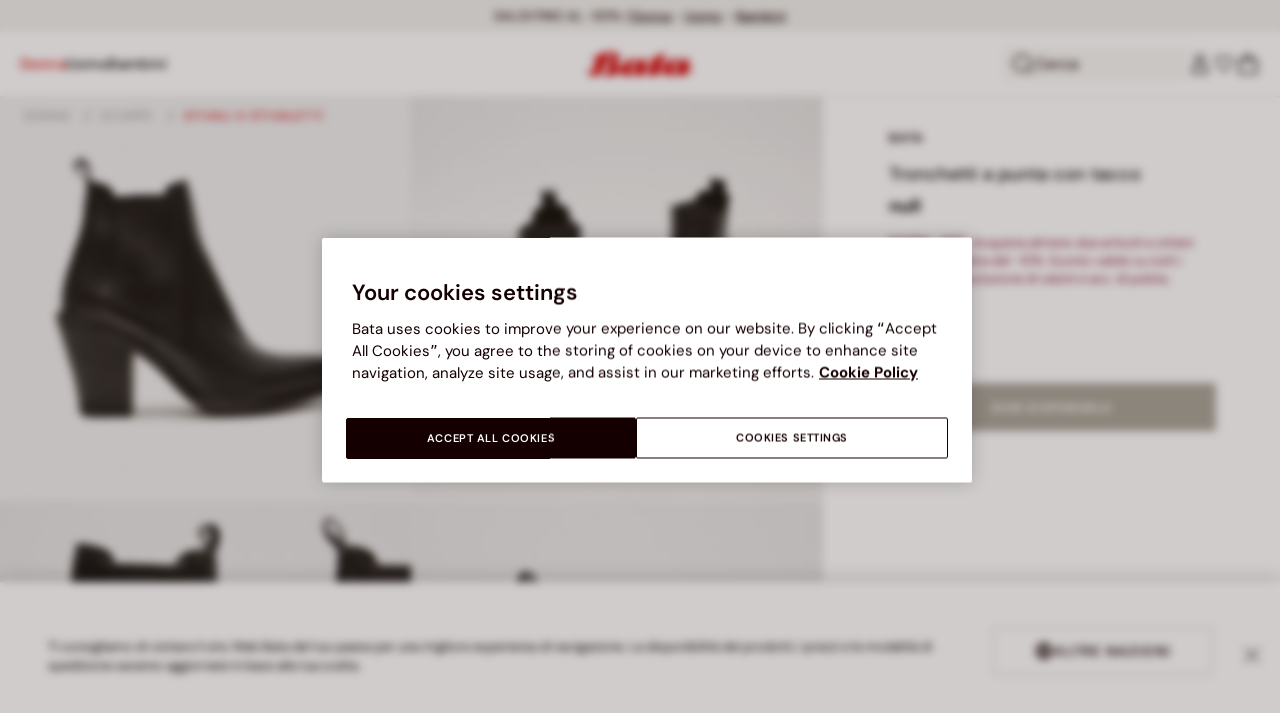

--- FILE ---
content_type: text/html;charset=UTF-8
request_url: https://www.bata.com/it/tronchetti-a-punta-con-tacco---170R_0017948151555B.html?dwvar_170R__0017948151555B_color=03
body_size: 68854
content:
<!DOCTYPE html>
<html lang="it">
<head>
<link rel="preload" href="/on/demandware.static/Sites-bata-it-sfra-Site/-/default/dwb8dfc523/fonts/dm-sans/DMSans-Bold.woff2" as="font" type="font/woff2" crossorigin="anonymous" />
<link rel="preload" href="/on/demandware.static/Sites-bata-it-sfra-Site/-/default/dw5f7a872d/fonts/dm-sans/DMSans-ExtraBold.woff2" as="font" type="font/woff2" crossorigin="anonymous" />
<link rel="preload" href="/on/demandware.static/Sites-bata-it-sfra-Site/-/default/dw10a6e065/fonts/dm-sans/DMSans-Medium.woff2" as="font" type="font/woff2" crossorigin="anonymous" />
<link rel="preload" href="/on/demandware.static/Sites-bata-it-sfra-Site/-/default/dw8244245c/fonts/dm-sans/DMSans-Regular.woff2" as="font" type="font/woff2" crossorigin="anonymous" />
<link rel="preload" href="/on/demandware.static/Sites-bata-it-sfra-Site/-/default/dw5f198b02/fonts/dm-sans/DMSans-SemiBold.woff2" as="font" type="font/woff2" crossorigin="anonymous" />
<link rel="preload" href="/on/demandware.static/Sites-bata-it-sfra-Site/-/default/dw3b3cdf00/fonts/antonio/Antonio-SemiBold.woff2" as="font" type="font/woff2" crossorigin="anonymous" />
<link rel="preload" href="/on/demandware.static/Sites-bata-it-sfra-Site/-/default/dwb21489dd/fonts/antonio/Antonio-Bold.woff2" as="font" type="font/woff2" crossorigin="anonymous" />
<link rel="preload" href="/on/demandware.static/Sites-bata-it-sfra-Site/-/default/dwf9e341df/fonts/antonio/Antonio-Regular.woff2" as="font" type="font/woff2" crossorigin="anonymous" />
<!--[if gt IE 9]><!-->


<script>//common/scripts.isml</script>
<script defer type="text/javascript" src="/on/demandware.static/Sites-bata-it-sfra-Site/-/it_IT/v1768824164602/js/main.min.js"></script>




    <script defer type="text/javascript" src="/on/demandware.static/Sites-bata-it-sfra-Site/-/it_IT/v1768824164602/js/einsteinCarousel.min.js"></script>





    
    
        
        
        
        
        
        <script defer type="text/javascript" src="/on/demandware.static/Sites-bata-it-sfra-Site/-/it_IT/v1768824164602/js/analytics-index.min.js"></script>
        


    <script>(function(w,d,s,l,i){w[l]=w[l]||[];w[l].push({'gtm.start':
new Date().getTime(),event:'gtm.js'});var f=d.getElementsByTagName(s)[0],
j=d.createElement(s),dl=l!='dataLayer'?'&l='+l:'';j.async=true;j.src=
'https://www.googletagmanager.com/gtm.js?id='+i+dl;f.parentNode.insertBefore(j,f);
})(window,document,'script','dataLayer','GTM-TVD9LCM2');</script>



    <meta name="apple-itunes-app" content="app-id=6741682700">


    







    
        <script defer type="text/javascript" src="/on/demandware.static/Sites-bata-it-sfra-Site/-/it_IT/v1768824164602/js/productDetail.min.js"
            
            >
        </script>
    

    
        <script defer type="text/javascript" src="/on/demandware.static/Sites-bata-it-sfra-Site/-/it_IT/v1768824164602/js/recommendationsCarousel.min.js"
            
            >
        </script>
    

    
        <script defer type="text/javascript" src="/on/demandware.static/Sites-bata-it-sfra-Site/-/it_IT/v1768824164602/js/videoFunction.min.js"
            
            >
        </script>
    


<!--<![endif]-->


<meta charset="UTF-8"/>

<meta http-equiv="x-ua-compatible" content="ie=edge"/>

<meta name="viewport" content="width=device-width, initial-scale=1, maximum-scale=1"/>



    
        <title>Tronchetti a punta con tacco Bata inverno eleganti e femminili</title>
    
    
        <meta name="description" content="Scopri i tronchetti a punta con tacco BATA in pelle, perfetti per l'inverno. Comfort e stile sofisticato con un tacco di 7,5 cm per ogni occasione."/>
    
    
        <meta name="keywords" content="Tronchetti a punta con tacco , product"/>
    
    






    <link rel="icon" type="image/png" href="/on/demandware.static/Sites-bata-it-sfra-Site/-/default/dw7e8d8b99/images/favicons/favicon-96x96.png" sizes="96x96" />
    <link rel="icon" type="image/png" href="/on/demandware.static/Sites-bata-it-sfra-Site/-/default/dwae26507a/images/favicons/favicon-32x32.png" sizes="32x32" />
    <link rel="icon" type="image/png" href="/on/demandware.static/Sites-bata-it-sfra-Site/-/default/dwa80c8200/images/favicons/favicon-16x16.png" sizes="16x16" />



<link rel="preload" href="/on/demandware.static/Sites-bata-it-sfra-Site/-/it_IT/v1768824164602/fonts/dm-sans/DMSans-Bold.woff2" as="font" type="font/woff2" crossorigin />
<link rel="preload" href="/on/demandware.static/Sites-bata-it-sfra-Site/-/it_IT/v1768824164602/fonts/dm-sans/DMSans-ExtraBold.woff2" as="font" type="font/woff2" crossorigin />
<link rel="preload" href="/on/demandware.static/Sites-bata-it-sfra-Site/-/it_IT/v1768824164602/fonts/dm-sans/DMSans-Medium.woff2" as="font" type="font/woff2" crossorigin />
<link rel="preload" href="/on/demandware.static/Sites-bata-it-sfra-Site/-/it_IT/v1768824164602/fonts/dm-sans/DMSans-Regular.woff2" as="font" type="font/woff2" crossorigin />
<link rel="preload" href="/on/demandware.static/Sites-bata-it-sfra-Site/-/it_IT/v1768824164602/fonts/dm-sans/DMSans-SemiBold.woff2" as="font" type="font/woff2" crossorigin />
<link rel="preload" href="/on/demandware.static/Sites-bata-it-sfra-Site/-/it_IT/v1768824164602/fonts/antonio/Antonio-Bold.woff2" as="font" type="font/woff2" crossorigin />




    <link rel="preconnect" href="https://fonts.googleapis.com" crossorigin />
    <link rel="preconnect" href="https://fonts.gstatic.com" crossorigin />
    <link href="https://fonts.googleapis.com/css2?family=Montserrat:ital,wght@0,400;0,500;0,600;0,700;1,400;1,500;1,600;1,700&display=swap" rel="preload" as="style" crossorigin />
    <link href="https://fonts.googleapis.com/css2?family=Montserrat:ital,wght@0,400;0,500;0,600;0,700;1,400;1,500;1,600;1,700&display=swap" rel="stylesheet" crossorigin />

<link rel="preload" href="/on/demandware.static/Sites-bata-it-sfra-Site/-/it_IT/v1768824164602/fonts/iconfont/iconfont.woff2" as="font" type="font/woff2" crossorigin />



<link rel="stylesheet" href="/on/demandware.static/Sites-bata-it-sfra-Site/-/it_IT/v1768824164602/css/global.css" />

    <link rel="stylesheet" href="/on/demandware.static/Sites-bata-it-sfra-Site/-/it_IT/v1768824164602/css/pdp.css"  />

    <link rel="stylesheet" href="/on/demandware.static/Sites-bata-it-sfra-Site/-/it_IT/v1768824164602/css/addProductModal.css"  />

    <link rel="stylesheet" href="/on/demandware.static/Sites-bata-it-sfra-Site/-/it_IT/v1768824164602/css/recommendationsCarousel.css"  />




    <meta name="google-site-verification" content="guiHNLdlIW47NZN8H2DBzdvo1yFrpVwUxfUqyA1Wp14" />




    <meta name="facebook-domain-verification" content="lc6b1otrv49quaw0okdi58ukdpidqh" />




    <link rel="preconnect" href="https://dev.visualwebsiteoptimizer.com" />
<script type='text/javascript' id='vwoCode'>
window._vwo_code || (function() {
var account_id=999279,
version=2.1,
settings_tolerance=2000,
hide_element='body',
hide_element_style = 'opacity:0 !important;filter:alpha(opacity=0) !important;background:none !important;transition:none !important;',
/* DO NOT EDIT BELOW THIS LINE */
f=false,w=window,d=document,v=d.querySelector('#vwoCode'),cK='_vwo_'+account_id+'_settings',cc={};try{var c=JSON.parse(localStorage.getItem('_vwo_'+account_id+'_config'));cc=c&&typeof c==='object'?c:{}}catch(e){}var stT=cc.stT==='session'?w.sessionStorage:w.localStorage;code={nonce:v&&v.nonce,library_tolerance:function(){return typeof library_tolerance!=='undefined'?library_tolerance:undefined},settings_tolerance:function(){return cc.sT||settings_tolerance},hide_element_style:function(){return'{'+(cc.hES||hide_element_style)+'}'},hide_element:function(){if(performance.getEntriesByName('first-contentful-paint')[0]){return''}return typeof cc.hE==='string'?cc.hE:hide_element},getVersion:function(){return version},finish:function(e){if(!f){f=true;var t=d.getElementById('_vis_opt_path_hides');if(t)t.parentNode.removeChild(t);if(e)(new Image).src='https://dev.visualwebsiteoptimizer.com/ee.gif?a='+account_id+e}},finished:function(){return f},addScript:function(e){var t=d.createElement('script');t.type='text/javascript';if(e.src){t.src=e.src}else{t.text=e.text}v&&t.setAttribute('nonce',v.nonce);d.getElementsByTagName('head')[0].appendChild(t)},load:function(e,t){var n=this.getSettings(),i=d.createElement('script'),r=this;t=t||{};if(n){i.textContent=n;d.getElementsByTagName('head')[0].appendChild(i);if(!w.VWO||VWO.caE){stT.removeItem(cK);r.load(e)}}else{var o=new XMLHttpRequest;o.open('GET',e,true);o.withCredentials=!t.dSC;o.responseType=t.responseType||'text';o.onload=function(){if(t.onloadCb){return t.onloadCb(o,e)}if(o.status===200||o.status===304){_vwo_code.addScript({text:o.responseText})}else{_vwo_code.finish('&e=loading_failure:'+e)}};o.onerror=function(){if(t.onerrorCb){return t.onerrorCb(e)}_vwo_code.finish('&e=loading_failure:'+e)};o.send()}},getSettings:function(){try{var e=stT.getItem(cK);if(!e){return}e=JSON.parse(e);if(Date.now()>e.e){stT.removeItem(cK);return}return e.s}catch(e){return}},init:function(){if(d.URL.indexOf('__vwo_disable__')>-1)return;var e=this.settings_tolerance();w._vwo_settings_timer=setTimeout(function(){_vwo_code.finish();stT.removeItem(cK)},e);var t;if(this.hide_element()!=='body'){t=d.createElement('style');var n=this.hide_element(),i=n?n+this.hide_element_style():'',r=d.getElementsByTagName('head')[0];t.setAttribute('id','_vis_opt_path_hides');v&&t.setAttribute('nonce',v.nonce);t.setAttribute('type','text/css');if(t.styleSheet)t.styleSheet.cssText=i;else t.appendChild(d.createTextNode(i));r.appendChild(t)}else{t=d.getElementsByTagName('head')[0];var i=d.createElement('div');i.style.cssText='z-index: 2147483647 !important;position: fixed !important;left: 0 !important;top: 0 !important;width: 100% !important;height: 100% !important;background: white !important;display: block !important;';i.setAttribute('id','_vis_opt_path_hides');i.classList.add('_vis_hide_layer');t.parentNode.insertBefore(i,t.nextSibling)}var o=window._vis_opt_url||d.URL,s='https://dev.visualwebsiteoptimizer.com/j.php?a='+account_id+'&u='+encodeURIComponent(o)+'&vn='+version;if(w.location.search.indexOf('_vwo_xhr')!==-1){this.addScript({src:s})}else{this.load(s+'&x=true')}}};w._vwo_code=code;code.init();})();
</script>









<link rel="canonical" href="https://www.bata.com/it/tronchetti-a-punta-con-tacco---170R_0017948151555B.html"/>



<script type="text/javascript">//<!--
/* <![CDATA[ (head-active_data.js) */
var dw = (window.dw || {});
dw.ac = {
    _analytics: null,
    _events: [],
    _category: "",
    _searchData: "",
    _anact: "",
    _anact_nohit_tag: "",
    _analytics_enabled: "true",
    _timeZone: "Europe/Rome",
    _capture: function(configs) {
        if (Object.prototype.toString.call(configs) === "[object Array]") {
            configs.forEach(captureObject);
            return;
        }
        dw.ac._events.push(configs);
    },
	capture: function() { 
		dw.ac._capture(arguments);
		// send to CQ as well:
		if (window.CQuotient) {
			window.CQuotient.trackEventsFromAC(arguments);
		}
	},
    EV_PRD_SEARCHHIT: "searchhit",
    EV_PRD_DETAIL: "detail",
    EV_PRD_RECOMMENDATION: "recommendation",
    EV_PRD_SETPRODUCT: "setproduct",
    applyContext: function(context) {
        if (typeof context === "object" && context.hasOwnProperty("category")) {
        	dw.ac._category = context.category;
        }
        if (typeof context === "object" && context.hasOwnProperty("searchData")) {
        	dw.ac._searchData = context.searchData;
        }
    },
    setDWAnalytics: function(analytics) {
        dw.ac._analytics = analytics;
    },
    eventsIsEmpty: function() {
        return 0 == dw.ac._events.length;
    }
};
/* ]]> */
// -->
</script>
<script type="text/javascript">//<!--
/* <![CDATA[ (head-cquotient.js) */
var CQuotient = window.CQuotient = {};
CQuotient.clientId = 'bclg-bata-it-sfra';
CQuotient.realm = 'BCLG';
CQuotient.siteId = 'bata-it-sfra';
CQuotient.instanceType = 'prd';
CQuotient.locale = 'it_IT';
CQuotient.fbPixelId = '__UNKNOWN__';
CQuotient.activities = [];
CQuotient.cqcid='';
CQuotient.cquid='';
CQuotient.cqeid='';
CQuotient.cqlid='';
CQuotient.apiHost='api.cquotient.com';
/* Turn this on to test against Staging Einstein */
/* CQuotient.useTest= true; */
CQuotient.useTest = ('true' === 'false');
CQuotient.initFromCookies = function () {
	var ca = document.cookie.split(';');
	for(var i=0;i < ca.length;i++) {
	  var c = ca[i];
	  while (c.charAt(0)==' ') c = c.substring(1,c.length);
	  if (c.indexOf('cqcid=') == 0) {
		CQuotient.cqcid=c.substring('cqcid='.length,c.length);
	  } else if (c.indexOf('cquid=') == 0) {
		  var value = c.substring('cquid='.length,c.length);
		  if (value) {
		  	var split_value = value.split("|", 3);
		  	if (split_value.length > 0) {
			  CQuotient.cquid=split_value[0];
		  	}
		  	if (split_value.length > 1) {
			  CQuotient.cqeid=split_value[1];
		  	}
		  	if (split_value.length > 2) {
			  CQuotient.cqlid=split_value[2];
		  	}
		  }
	  }
	}
}
CQuotient.getCQCookieId = function () {
	if(window.CQuotient.cqcid == '')
		window.CQuotient.initFromCookies();
	return window.CQuotient.cqcid;
};
CQuotient.getCQUserId = function () {
	if(window.CQuotient.cquid == '')
		window.CQuotient.initFromCookies();
	return window.CQuotient.cquid;
};
CQuotient.getCQHashedEmail = function () {
	if(window.CQuotient.cqeid == '')
		window.CQuotient.initFromCookies();
	return window.CQuotient.cqeid;
};
CQuotient.getCQHashedLogin = function () {
	if(window.CQuotient.cqlid == '')
		window.CQuotient.initFromCookies();
	return window.CQuotient.cqlid;
};
CQuotient.trackEventsFromAC = function (/* Object or Array */ events) {
try {
	if (Object.prototype.toString.call(events) === "[object Array]") {
		events.forEach(_trackASingleCQEvent);
	} else {
		CQuotient._trackASingleCQEvent(events);
	}
} catch(err) {}
};
CQuotient._trackASingleCQEvent = function ( /* Object */ event) {
	if (event && event.id) {
		if (event.type === dw.ac.EV_PRD_DETAIL) {
			CQuotient.trackViewProduct( {id:'', alt_id: event.id, type: 'raw_sku'} );
		} // not handling the other dw.ac.* events currently
	}
};
CQuotient.trackViewProduct = function(/* Object */ cqParamData){
	var cq_params = {};
	cq_params.cookieId = CQuotient.getCQCookieId();
	cq_params.userId = CQuotient.getCQUserId();
	cq_params.emailId = CQuotient.getCQHashedEmail();
	cq_params.loginId = CQuotient.getCQHashedLogin();
	cq_params.product = cqParamData.product;
	cq_params.realm = cqParamData.realm;
	cq_params.siteId = cqParamData.siteId;
	cq_params.instanceType = cqParamData.instanceType;
	cq_params.locale = CQuotient.locale;
	
	if(CQuotient.sendActivity) {
		CQuotient.sendActivity(CQuotient.clientId, 'viewProduct', cq_params);
	} else {
		CQuotient.activities.push({activityType: 'viewProduct', parameters: cq_params});
	}
};
/* ]]> */
// -->
</script>

<script type="application/ld+json">
    {"@context":"http://schema.org","@type":"WebSite","url":"https://www.bata.com/it/","name":"Bata Italy SFRA"}
</script>
<script type="application/ld+json">
    {"@context":"http://schema.org","@type":"Organization","name":"Bata","url":"https://www.bata.com","logo":"https://www.bata.com/images/logo.png","sameAs":["https://www.instagram.com/batashoes/","https://www.youtube.com/c/batashoes"],"contactPoint":[{"@type":"ContactPoint","telephone":"+34865694390","email":"help.es@bata.com","contactOption":"TollFree","areaServed":"ES","contactType":"customer support","availableLanguage":["Spanish"]},{"@type":"ContactPoint","telephone":"+48221284823","contactType":"customerservice","contactOption":"TollFree","areaServed":"PL","availableLanguage":["Polish"]},{"@type":"ContactPoint","telephone":"+62215084211","email":"id.customerservice@bata.com","contactType":"customerservice","contactOption":"TollFree","areaServed":"ID","availableLanguage":["Bahasa","English"]},{"@type":"ContactPoint","telephone":"+66231203412","email":"customerservice.th@bata.com","contactType":"customerservice","contactOption":"TollFree","areaServed":"TH","availableLanguage":["Thai","English"]},{"@type":"ContactPoint","telephone":"+60377173082","email":"mybata.ecommerce@bata.com","contactType":"customerservice","contactOption":"TollFree","areaServed":"MY","availableLanguage":["English"]},{"@type":"ContactPoint","telephone":"72 899 00000","email":"in-customer.service@bata.com","contactType":"customerservice","areaServed":"IN","availableLanguage":["English","Hindi"]},{"@type":"ContactPoint","telephone":"+20421239183375","email":"kontakt.sk@bata.com","contactType":"customerservice","contactOption":"TollFree","areaServed":"SK","availableLanguage":["Czech","Slovak"]}],"address":{"@type":"PostalAddress","addressCountry":"Italy","addressLocality":"Limena","addressRegion":"PD","postalCode":"35010","streetAddress":"via A. Volta 6"}}
</script>


    <script type="application/ld+json">
        {"@context":"http://schema.org","@type":"BreadcrumbList","itemListElement":[{"@type":"ListItem","position":1,"item":{"@id":"https://www.bata.com/it/donna/","name":"Donna"}},{"@type":"ListItem","position":2,"item":{"@id":"https://www.bata.com/it/donna/scarpe/","name":"Scarpe"}},{"@type":"ListItem","position":3,"item":{"@id":"https://www.bata.com/it/donna/scarpe/stivali-e-stivaletti/","name":"Stivali e Stivaletti"}}]}
    </script>



   <script type="application/ld+json">
        {"@context":"http://schema.org/","@type":"Product","name":"Tronchetti a punta con tacco  ","mpn":"170R_2021_7946815","sku":"170R_2021_7946815","brand":{"@type":"Brand","name":"BATA"},"image":["https://www.bata.com/dw/image/v2/BCLG_PRD/on/demandware.static/-/Sites-bata-master-catalog/it_IT/dw5be2c73b/images/large/7946815-1.jpg?sw=800&sh=800","https://www.bata.com/dw/image/v2/BCLG_PRD/on/demandware.static/-/Sites-bata-master-catalog/it_IT/dw7ae2eb58/images/large/7946815-2.jpg?sw=800&sh=800","https://www.bata.com/dw/image/v2/BCLG_PRD/on/demandware.static/-/Sites-bata-master-catalog/it_IT/dwb3e45233/images/large/7946815-3.jpg?sw=800&sh=800","https://www.bata.com/dw/image/v2/BCLG_PRD/on/demandware.static/-/Sites-bata-master-catalog/it_IT/dwf0b96562/images/large/7946815-4.jpg?sw=800&sh=800","https://www.bata.com/dw/image/v2/BCLG_PRD/on/demandware.static/-/Sites-bata-master-catalog/it_IT/dw47641027/images/large/7946815-5.jpg?sw=800&sh=800","https://www.bata.com/dw/image/v2/BCLG_PRD/on/demandware.static/-/Sites-bata-master-catalog/it_IT/dwe1485ba9/images/large/7946815-6.jpg?sw=800&sh=800"],"offers":{"url":{},"@type":"Offer","priceCurrency":null,"availability":"http://schema.org/OutOfStock"},"description":"BATA 7946815"}
    </script>


<meta property="og:type" content="website" />

<meta property="og:locale" content="it_IT" />

<meta property="og:title" content="Tronchetti a punta con tacco Bata inverno eleganti e femminili" />

<meta property="og:description" content="Scopri i tronchetti a punta con tacco BATA in pelle, perfetti per l'inverno. Comfort e stile sofisticato con un tacco di 7,5 cm per ogni occasione." />

<meta property="og:url" content="https://www.bata.com/it/tronchetti-a-punta-con-tacco---170R_0017948151555B.html" />

<meta property="og:image" content="https://www.bata.com/dw/image/v2/BCLG_PRD/on/demandware.static/-/Sites-bata-master-catalog/it_IT/dw5be2c73b/images/large/7946815-1.jpg?sw=800&amp;sh=800" />



<script>(window.BOOMR_mq=window.BOOMR_mq||[]).push(["addVar",{"rua.upush":"false","rua.cpush":"false","rua.upre":"false","rua.cpre":"false","rua.uprl":"false","rua.cprl":"false","rua.cprf":"false","rua.trans":"","rua.cook":"false","rua.ims":"false","rua.ufprl":"false","rua.cfprl":"false","rua.isuxp":"false","rua.texp":"norulematch","rua.ceh":"false","rua.ueh":"false","rua.ieh.st":"0"}]);</script>
                              <script>!function(e){var n="https://s.go-mpulse.net/boomerang/";if("False"=="True")e.BOOMR_config=e.BOOMR_config||{},e.BOOMR_config.PageParams=e.BOOMR_config.PageParams||{},e.BOOMR_config.PageParams.pci=!0,n="https://s2.go-mpulse.net/boomerang/";if(window.BOOMR_API_key="UZAJ5-3L2C7-5EZBS-7RD4M-XQ2YA",function(){function e(){if(!o){var e=document.createElement("script");e.id="boomr-scr-as",e.src=window.BOOMR.url,e.async=!0,i.parentNode.appendChild(e),o=!0}}function t(e){o=!0;var n,t,a,r,d=document,O=window;if(window.BOOMR.snippetMethod=e?"if":"i",t=function(e,n){var t=d.createElement("script");t.id=n||"boomr-if-as",t.src=window.BOOMR.url,BOOMR_lstart=(new Date).getTime(),e=e||d.body,e.appendChild(t)},!window.addEventListener&&window.attachEvent&&navigator.userAgent.match(/MSIE [67]\./))return window.BOOMR.snippetMethod="s",void t(i.parentNode,"boomr-async");a=document.createElement("IFRAME"),a.src="about:blank",a.title="",a.role="presentation",a.loading="eager",r=(a.frameElement||a).style,r.width=0,r.height=0,r.border=0,r.display="none",i.parentNode.appendChild(a);try{O=a.contentWindow,d=O.document.open()}catch(_){n=document.domain,a.src="javascript:var d=document.open();d.domain='"+n+"';void(0);",O=a.contentWindow,d=O.document.open()}if(n)d._boomrl=function(){this.domain=n,t()},d.write("<bo"+"dy onload='document._boomrl();'>");else if(O._boomrl=function(){t()},O.addEventListener)O.addEventListener("load",O._boomrl,!1);else if(O.attachEvent)O.attachEvent("onload",O._boomrl);d.close()}function a(e){window.BOOMR_onload=e&&e.timeStamp||(new Date).getTime()}if(!window.BOOMR||!window.BOOMR.version&&!window.BOOMR.snippetExecuted){window.BOOMR=window.BOOMR||{},window.BOOMR.snippetStart=(new Date).getTime(),window.BOOMR.snippetExecuted=!0,window.BOOMR.snippetVersion=12,window.BOOMR.url=n+"UZAJ5-3L2C7-5EZBS-7RD4M-XQ2YA";var i=document.currentScript||document.getElementsByTagName("script")[0],o=!1,r=document.createElement("link");if(r.relList&&"function"==typeof r.relList.supports&&r.relList.supports("preload")&&"as"in r)window.BOOMR.snippetMethod="p",r.href=window.BOOMR.url,r.rel="preload",r.as="script",r.addEventListener("load",e),r.addEventListener("error",function(){t(!0)}),setTimeout(function(){if(!o)t(!0)},3e3),BOOMR_lstart=(new Date).getTime(),i.parentNode.appendChild(r);else t(!1);if(window.addEventListener)window.addEventListener("load",a,!1);else if(window.attachEvent)window.attachEvent("onload",a)}}(),"".length>0)if(e&&"performance"in e&&e.performance&&"function"==typeof e.performance.setResourceTimingBufferSize)e.performance.setResourceTimingBufferSize();!function(){if(BOOMR=e.BOOMR||{},BOOMR.plugins=BOOMR.plugins||{},!BOOMR.plugins.AK){var n=""=="true"?1:0,t="",a="amkwcxyxyydb62lommza-f-653edb184-clientnsv4-s.akamaihd.net",i="false"=="true"?2:1,o={"ak.v":"39","ak.cp":"1498480","ak.ai":parseInt("946710",10),"ak.ol":"0","ak.cr":9,"ak.ipv":4,"ak.proto":"h2","ak.rid":"289b5e7c","ak.r":37607,"ak.a2":n,"ak.m":"dsca","ak.n":"essl","ak.bpcip":"3.21.97.0","ak.cport":49820,"ak.gh":"23.198.5.57","ak.quicv":"","ak.tlsv":"tls1.3","ak.0rtt":"","ak.0rtt.ed":"","ak.csrc":"-","ak.acc":"","ak.t":"1768842034","ak.ak":"hOBiQwZUYzCg5VSAfCLimQ==BX/t7yiUGjEI/K4k9VvVKUBsLheyqXR7rIFvSI8R76udAnsSXQFrxPD8TfppbiGzKuEYktfB4w/echt2bmaKAXeLFVY0BWVyMhiUGTGsGLMEYX2zTfTEsyp71bn2A/yax9Fq3byY1AB8objRzlw4P/x97CTYNH+U10h5EqnK2XIVVE/zHyBFY5+WN/VrYtTi8K1PEtRrP3NV12J9URX5DosyrxFbANgNdyV6G57LzucqpB24eZ9imRgJ8HhDl+6BjskkvBJWknxazEXbiL0FbDgDeIYQUJ0jsoXYhc8G/4jhwZGGPe1h9XL4kWVKMZSlNXNlpm8+oyE1EjxaTpi2GN9OswDRj5l+/iEI+H75ctN25UP+IdO+T3CtEJftJJ237qdRkhvn2E2SanFo1NIQ4cLaK/lqYJjWbnZfV+sf2rI=","ak.pv":"19","ak.dpoabenc":"","ak.tf":i};if(""!==t)o["ak.ruds"]=t;var r={i:!1,av:function(n){var t="http.initiator";if(n&&(!n[t]||"spa_hard"===n[t]))o["ak.feo"]=void 0!==e.aFeoApplied?1:0,BOOMR.addVar(o)},rv:function(){var e=["ak.bpcip","ak.cport","ak.cr","ak.csrc","ak.gh","ak.ipv","ak.m","ak.n","ak.ol","ak.proto","ak.quicv","ak.tlsv","ak.0rtt","ak.0rtt.ed","ak.r","ak.acc","ak.t","ak.tf"];BOOMR.removeVar(e)}};BOOMR.plugins.AK={akVars:o,akDNSPreFetchDomain:a,init:function(){if(!r.i){var e=BOOMR.subscribe;e("before_beacon",r.av,null,null),e("onbeacon",r.rv,null,null),r.i=!0}return this},is_complete:function(){return!0}}}}()}(window);</script></head>
<body>


<span 
class='page-meta-data' 
data-page='Product-Show' 
data-page-type='product' 
data-analytics-page-type='product' 
data-is-pd-page='false' 
data-is-brands-page='false' 
data-page-type-mapping='{"Search-Show-brand":"brands","Search-Show-category":"category","Product-Show":"product","Cart-Show":"cart","Login-Show":"account","Order-History":"account","Order-StatusForm":"account","Account-Show":"account","Account-ShowRegistration":"account","Account-PointsCreditNotes":"account","Newsletter-SignUp":"account","Newsletter-HandleForm":"newsletterconfirmation","Newsletter-ThankYou":"newsletteractivation","Wishlist-Show":"wishlist","Wishlist-ShowOthers":"wishlist","Checkout-Login":"checkoutlogin","pageDesigner-content":"content","pageDesigner-default":"category","Checkout-Begin":"shipping","shipping":"shipping","payment":"billing","placeOrder":"orderConfirmation","Order-Confirm":"purchase","Stores-Find":"storelocator","Stores-Details":"storelocator","Account-Leave":"account","default":"other","pageDesigner-fullPage-homepage-redesign":"home","pageDesigner-fullPage-home-page":"home"}'
data-analytics-page-type-mapping='{"Search-Show-brand":"brands","Search-Show-category":"category","Product-Show":"product","Cart-Show":"cart","Login-Show":"account","Order-History":"account","Order-StatusForm":"account","Account-Show":"account","Account-ShowRegistration":"account","Account-PointsCreditNotes":"account","Newsletter-SignUp":"account","Newsletter-HandleForm":"newsletterconfirmation","Newsletter-ThankYou":"newsletteractivation","Wishlist-Show":"wishlist","Wishlist-ShowOthers":"wishlist","Checkout-Login":"checkoutlogin","pageDesigner-content":"content","pageDesigner-default":"category","Checkout-Begin":"shipping","shipping":"shipping","payment":"billing","placeOrder":"orderConfirmation","Order-Confirm":"purchase","Stores-Find":"storelocator","Stores-Details":"storelocator","Account-Leave":"account","default":"other","pageDesigner-fullPage-homepage-redesign":"home","pageDesigner-fullPage-home-page":"home"}'
/>










    <noscript><iframe src="https://www.googletagmanager.com/ns.html?id=GTM-TVD9LCM2"
height="0" width="0" style="display:none;visibility:hidden"></iframe></noscript>




<div id='analytics-countryCode' data-content='IT'></div>




<div class="cc-main-wrapper page analytics-pageDescription" data-action="Product-Show" data-querystring="dwvar_170R__0017948151555B_color=03&amp;pid=170R_0017948151555B" >










<div class="error-message">
    <noscript>
        <div class="error-message-cookies scripts-error">
            Il Javascript del tuo browser
        </div>
    </noscript>
    <div class="error-message-cookies cookies-disabled" id="error-message-cookies">
        La configurazione del browser al momento non accetta l'uso dei cookie. Attiva questa funzionalit&agrave; oppure verifica che i cookie non siano bloccati da un'altra applicazione.
    </div>
</div>
<div class="get-app-banner-slot" style="height:68px;"></div>
<div class="cc-header--banner">
    


    
	 


	


<div class="cc-header-promo js-analytics-banner" data-analytics-title="Topmost header promo">
<div class="container">
<div class="cc-content-promo-slider">
<div class="cc-slider">

<div class="cc-slide">
<span class="cc-text">
Spedizioni gratuite a domicilio per ordini superiori a 50€
</span>
</div>

<div class="cc-slide">
<span class="cc-text">
<p>SALDI FINO AL -50% | <a href="https://www.bata.com/it/saldi/donna/">Donna</a>&nbsp;-&nbsp;<a href="https://www.bata.com/it/saldi/uomo/">Uomo</a>&nbsp;-&nbsp;<a href="https://www.bata.com/it/saldi/bambini/">Bambini</a></p>
</span>
</div>

</div>
</div>
</div>
</div>
 
	
</div>
<header class="cc-header js-header cc-header--transparent cc-header--trasparentHeader ">
    
    
    
    
        <script defer type="text/javascript" src="/on/demandware.static/Sites-bata-it-sfra-Site/-/it_IT/v1768824164602/js/login.min.js"></script>
    
    <div class="cc-header-main">
        







<div class="cc-header-bar js-headerBar">
    <div class="cc-headerBar-left">
        <button class="js-toggleMenuMobile d-lg-none" aria-label="Apri il menu principale">
            <svg class="iconClassCommon cc-headerBar-icon cc-headerBar-icon-menu">
    <use href="/on/demandware.static/Sites-bata-it-sfra-Site/-/it_IT/v1768824164602/images/sprite/sprite.svg#icon-menu" />
</svg>
        </button>
        
            <button class="cc-headerBar-search js-headerSearchButton  d-lg-none" aria-label="Apri la ricerca">
                <svg class="iconClassCommon cc-headerBar-icon">
    <use href="/on/demandware.static/Sites-bata-it-sfra-Site/-/it_IT/v1768824164602/images/sprite/sprite.svg#icon-search" />
</svg>
            </button>
        
        <div class="cc-main-menu">
            






<div class="cc-menu js-editorialMenu " data-active-level="1" aria-expanded="false">
<div>
<div class="cc-menu__header">
<a href="/it/" class="cc-menu__header__logo d-lg-none">
<svg class="iconClassCommon cc-menu__header__logo-icon">
    <use href="/on/demandware.static/Sites-bata-it-sfra-Site/-/it_IT/v1768824164602/images/sprite/sprite.svg#logo-bata-menu" />
</svg>
</a>
<button class="cc-menu__close js-menuClose" aria-label="Close menu">
<svg class="iconClassCommon cc-menu__close-icon medium">
    <use href="/on/demandware.static/Sites-bata-it-sfra-Site/-/it_IT/v1768824164602/images/sprite/sprite.svg#close" />
</svg>
</button>
</div>
<div class="cc-menu__firstLevel cc-menu__firstLevelFake js-duplicated-menu-for-mobile d-lg-none"></div>
<div>
<ul class="cc-menu__firstLevel"><li role="button" tabindex="0" class="cc-menu__level cc-menu__firstLevel__item js-menuFirstLevelItem">





    <div class="cc-menu__level__link cc-menu__firstLevel__link d-none d-lg-block" data-menu-index="2" aria-label="Donna" aria-expanded="false">
        <span class="cc-menu__level__title cc-menu__firstLevel__title">Donna</span>
    </div>

<div class="cc-menu__level cc-menu__secondLevel js-menuSecondLevel" style="visibility: hidden">
    <div class="cc-menu__secondLevel__wrapper">
        <div class="experience-region experience-secondLevelColumnRegion"><div class="cc-menu__secondLevel__wrapper-inner">



<div class="cc-menu__secondLevel__link-wrapper js-menuSecondLevelItem ">
    
    
        <a class="cc-menu__level__link cc-menu__secondLevel__link js-analytics-clickDiscoverBrand" href="https://www.bata.com/it/nuovi-arrivi/donna/" data-menu-index="2" data-menu-selection="New &amp; trending" aria-label="New &amp; trending" aria-expanded="false">
            <span class="cc-menu__level__title cc-menu__secondLevel__title">New &amp; trending</span>
        </a>
        
        <svg class="iconClassCommon cc-menu__secondLevel-arrow-icon large">
    <use href="/on/demandware.static/Sites-bata-it-sfra-Site/-/it_IT/v1768824164602/images/sprite/sprite.svg#arrow-right-red" />
</svg>
    
</div>

<div class="cc-menu__level cc-menu__thirdLevel js-menuThirdLevel">
    <div class="cc-menu__thirdLevel-back d-lg-none js-backButton">
        <svg class="iconClassCommon cc-menu__thirdLevel-back-icon large">
    <use href="/on/demandware.static/Sites-bata-it-sfra-Site/-/it_IT/v1768824164602/images/sprite/sprite.svg#functional-arrow-left" />
</svg>
        
            <span class="cc-menu__thirdLevel-back-title">New &amp; trending</span>
        
    </div>
    <ul class="cc-menu__thirdLevel__wrapper js-menuThirdLevelWrapper">
        <div class="experience-region experience-thirdLevelColumnRegion"><div class="experience-component experience-menu-menuSecondLevelColumn">



<div class="cc-menu__secondLevelColumn">
    
    <div class="cc-menu__secondLevelColumn__wrapper"><div class="cc-menu__secondLevelColumn__wrapper-inner"><div class="cc-menu__HighlightsSection">
    
    
        <div class="cc-menu__HighlightsSection__ctas__wrapper">
            <div class="cc-menu__HighlightsSection__ctas">
                
                    <a href="https://www.bata.com/it/nuovi-arrivi/donna/" class="cc-menu__HighlightsSection__cta cc-button-type-1 low">
                        <span>Nuovi arrivi</span>
                    </a>
                
                
                
                
            </div>
        </div>
    
</div>
</div><div class="cc-menu__secondLevelColumn__wrapper-inner"><div class="cc-menu__thirdLevelItemsSection">
    
        <span class="cc-menu__thirdLevelItemsSSection__title cc-menu__secondLevelColumn-title">
            Collezioni
        </span>
    
    <div class="cc-menu__thirdLevelItemsSection"><div class="cc-menu__thirdLevel__item">
    <a class="cc-menu__level__link cc-menu__thirdLevel__link" href="https://www.bata.com/it/donna/collezioni/pelle/" aria-label="Selezione pelle">
        <span class="cc-menu__thirdLevel__title ">Selezione pelle</span>
    </a>
</div></div>
</div></div><div class="cc-menu__secondLevelColumn__wrapper-inner"><div class="cc-menu__multipleBlockSection">
    
        <span class="cc-menu__multipleBlockSection__title cc-menu__secondLevelColumn-title">
            Trending
        </span>
    
    <div class="cc-menu__multipleBlockSection"><div class="cc-menu__blockForMultipleBlocksSection"><a href="https://www.bata.com/it/donna/" class="cc-menu__blockForMultipleBlocksSection__link">
    <div class="cc-menu__blockForMultipleBlocksSection__overlay">
    </div>
    <picture class="cc-menu__blockForMultipleBlocksSection__image">
        <source srcset="https://www.bata.com/dw/image/v2/BCLG_PRD/on/demandware.static/-/Library-Sites-bata-IT_EU/default/dw8c1f455c/NewRedesign_MENU/WINTER-ESSENTIALS-714x714%20(3).jpg?sw=357&amp;q=80" media="(min-width: 1024px)" width="357" height="357" />
        <source srcset="https://www.bata.com/dw/image/v2/BCLG_PRD/on/demandware.static/-/Library-Sites-bata-IT_EU/default/dw8c1f455c/NewRedesign_MENU/WINTER-ESSENTIALS-714x714%20(3).jpg?sw=375&amp;q=80" media="(min-width: 768px)" width="375" height="375" />
        <img class="cc-img b-lazyload"
            src="data:image/svg+xml,%3Csvg%20xmlns%3D%22http%3A%2F%2Fwww.w3.org%2F2000%2Fsvg%22%20viewBox%3D%220%200%20375%20375%22%3E%3C%2Fsvg%3E"
            data-srcset="https://www.bata.com/dw/image/v2/BCLG_PRD/on/demandware.static/-/Library-Sites-bata-IT_EU/default/dw8c1f455c/NewRedesign_MENU/WINTER-ESSENTIALS-714x714%20(3).jpg?sw=375&amp;q=80" alt="WINTER ESSENTIALS" title="WINTER ESSENTIALS" width="375" height="375" loading="lazy" />
    </picture>
    
        <div class="cc-menu__blockForMultipleBlocksSection__text">
            WINTER ESSENTIALS
        </div>
    
</a></div><div class="cc-menu__blockForMultipleBlocksSection"><a href="https://www.bata.com/it/donna/collezioni/night-out/" class="cc-menu__blockForMultipleBlocksSection__link">
    <div class="cc-menu__blockForMultipleBlocksSection__overlay">
    </div>
    <picture class="cc-menu__blockForMultipleBlocksSection__image">
        <source srcset="https://www.bata.com/dw/image/v2/BCLG_PRD/on/demandware.static/-/Library-Sites-bata-IT_EU/default/dw4d46cb55/NewRedesign_MENU/2025-category-357x357-%20night%20out%20IT.jpg?sw=357&amp;q=80" media="(min-width: 1024px)" width="357" height="357" />
        <source srcset="https://www.bata.com/dw/image/v2/BCLG_PRD/on/demandware.static/-/Library-Sites-bata-IT_EU/default/dw4d46cb55/NewRedesign_MENU/2025-category-357x357-%20night%20out%20IT.jpg?sw=357&amp;q=80" media="(min-width: 768px)" width="357" height="357" />
        <img class="cc-img b-lazyload"
            src="data:image/svg+xml,%3Csvg%20xmlns%3D%22http%3A%2F%2Fwww.w3.org%2F2000%2Fsvg%22%20viewBox%3D%220%200%20357%20357%22%3E%3C%2Fsvg%3E"
            data-srcset="https://www.bata.com/dw/image/v2/BCLG_PRD/on/demandware.static/-/Library-Sites-bata-IT_EU/default/dw4d46cb55/NewRedesign_MENU/2025-category-357x357-%20night%20out%20IT.jpg?sw=357&amp;q=80" alt="NIGHT OUT COLLECTION" title="NIGHT OUT COLLECTION" width="357" height="357" loading="lazy" />
    </picture>
    
        <div class="cc-menu__blockForMultipleBlocksSection__text">
            NIGHT OUT COLLECTION
        </div>
    
</a></div></div>
</div></div></div>
</div></div></div>
    </ul>
</div>
</div><div class="cc-menu__secondLevel__wrapper-inner">



<div class="cc-menu__secondLevel__link-wrapper js-menuSecondLevelItem ">
    
    
        <a class="cc-menu__level__link cc-menu__secondLevel__link js-analytics-clickDiscoverBrand" href="https://www.bata.com/it/donna/scarpe/" data-menu-index="2" data-menu-selection="Scarpe Donna" aria-label="Scarpe Donna" aria-expanded="false">
            <span class="cc-menu__level__title cc-menu__secondLevel__title">Scarpe Donna</span>
        </a>
        
        <svg class="iconClassCommon cc-menu__secondLevel-arrow-icon large">
    <use href="/on/demandware.static/Sites-bata-it-sfra-Site/-/it_IT/v1768824164602/images/sprite/sprite.svg#arrow-right-red" />
</svg>
    
</div>

<div class="cc-menu__level cc-menu__thirdLevel js-menuThirdLevel">
    <div class="cc-menu__thirdLevel-back d-lg-none js-backButton">
        <svg class="iconClassCommon cc-menu__thirdLevel-back-icon large">
    <use href="/on/demandware.static/Sites-bata-it-sfra-Site/-/it_IT/v1768824164602/images/sprite/sprite.svg#functional-arrow-left" />
</svg>
        
            <span class="cc-menu__thirdLevel-back-title">Scarpe donna</span>
        
    </div>
    <ul class="cc-menu__thirdLevel__wrapper js-menuThirdLevelWrapper">
        <div class="experience-region experience-thirdLevelColumnRegion"><div class="experience-component experience-menu-menuSecondLevelColumn">



<div class="cc-menu__secondLevelColumn">
    
    <div class="cc-menu__secondLevelColumn__wrapper"><div class="cc-menu__secondLevelColumn__wrapper-inner">





    <div class="cc-menu__thirdLevelItemsSection">
        
            <span class="cc-menu__thirdLevelItemsSSection__title cc-menu__secondLevelColumn-title">
                Categorie
            </span>
        
        
            <a class="cc-menu__level__link cc-menu__thirdLevel__link" href="/it/donna/scarpe/stivali-e-stivaletti/" aria-label="Stivali e Stivaletti">
                <span class="cc-menu__thirdLevel__title">Stivali e Stivaletti</span>
            </a>
        
            <a class="cc-menu__level__link cc-menu__thirdLevel__link" href="/it/donna/scarpe/sneakers/" aria-label="Sneakers">
                <span class="cc-menu__thirdLevel__title">Sneakers</span>
            </a>
        
            <a class="cc-menu__level__link cc-menu__thirdLevel__link" href="/it/donna/scarpe/decollete/" aria-label="D&eacute;collet&eacute;">
                <span class="cc-menu__thirdLevel__title">D&eacute;collet&eacute;</span>
            </a>
        
            <a class="cc-menu__level__link cc-menu__thirdLevel__link" href="/it/donna/scarpe/ballerine/" aria-label="Ballerine">
                <span class="cc-menu__thirdLevel__title">Ballerine</span>
            </a>
        
            <a class="cc-menu__level__link cc-menu__thirdLevel__link" href="/it/donna/scarpe/sport/" aria-label="Sport">
                <span class="cc-menu__thirdLevel__title">Sport</span>
            </a>
        
            <a class="cc-menu__level__link cc-menu__thirdLevel__link" href="/it/donna/scarpe/mocassini-e-stringate/" aria-label="Mocassini e Stringate">
                <span class="cc-menu__thirdLevel__title">Mocassini e Stringate</span>
            </a>
        
            <a class="cc-menu__level__link cc-menu__thirdLevel__link" href="/it/donna/scarpe/sandali/" aria-label="Sandali">
                <span class="cc-menu__thirdLevel__title">Sandali</span>
            </a>
        
            <a class="cc-menu__level__link cc-menu__thirdLevel__link" href="/it/donna/scarpe/zeppe/" aria-label="Zeppe">
                <span class="cc-menu__thirdLevel__title">Zeppe</span>
            </a>
        
            <a class="cc-menu__level__link cc-menu__thirdLevel__link" href="/it/donna/scarpe/espadrillas/" aria-label="Espadrillas">
                <span class="cc-menu__thirdLevel__title">Espadrillas</span>
            </a>
        
            <a class="cc-menu__level__link cc-menu__thirdLevel__link" href="/it/donna/scarpe/ciabatte-e-infradito/" aria-label="Ciabatte e infradito">
                <span class="cc-menu__thirdLevel__title">Ciabatte e infradito</span>
            </a>
        
        <a class="cc-menu__level__link cc-menu__thirdLevel__link" href="/it/donna/scarpe/">
            <span class="cc-menu__thirdLevel__title cc-menu__thirdLevel__showAll">Mostra Tutto</span>
        </a>
    </div>

</div></div>
</div></div><div class="experience-component experience-menu-menuSecondLevelColumn">



<div class="cc-menu__secondLevelColumn">
    
    <div class="cc-menu__secondLevelColumn__wrapper"><div class="cc-menu__secondLevelColumn__wrapper-inner"><div class="cc-menu__productsSection">
    
        <span class="cc-menu__productsSection__title cc-menu__secondLevelColumn-title">
            Trending
        </span>
    
    <div class="cc-recommended-slider">
        <div class="experience-region experience-productsRegion"><div class="experience-component experience-commerce_carousel_product-carouselProductTile">
    <div class="product" data-pid="170R_2025_6296320">
        
            



<!-- set of variables setted only to avoid nullpointer exception in console -->





<div class="product-tile cc-carousel-tile">
    <div class="image-container cc-image-container">
    <div class="cc-product-label">
    
</div>

    <a href="/it/donna/scarpe/decollete/decollete-slingback-con-tacco-e-punta-bata-170R_2025_6296320.html" class="js-analytics-productClick" data-analytics-product-id="170R_2025_6296320" aria-label="Decollete slingback con tacco e punta Bata">
        
        
        
            <div class="cc-tile-image">
                <div class="image-1">
                    



<div class="cc-container-dis-picture">
        <img
        src="https://www.bata.com/dw/image/v2/BCLG_PRD/on/demandware.static/-/Sites-bata-master-catalog/it_IT/dwbc2b2ac1/images/tile/6296320-1.jpg?sw=480 480w"
        srcset="https://www.bata.com/dw/image/v2/BCLG_PRD/on/demandware.static/-/Sites-bata-master-catalog/it_IT/dwbc2b2ac1/images/tile/6296320-1.jpg?sw=240 240w, https://www.bata.com/dw/image/v2/BCLG_PRD/on/demandware.static/-/Sites-bata-master-catalog/it_IT/dwbc2b2ac1/images/tile/6296320-1.jpg?sw=480 480w, https://www.bata.com/dw/image/v2/BCLG_PRD/on/demandware.static/-/Sites-bata-master-catalog/it_IT/dwbc2b2ac1/images/tile/6296320-1.jpg?sw=190 240w, https://www.bata.com/dw/image/v2/BCLG_PRD/on/demandware.static/-/Sites-bata-master-catalog/it_IT/dwbc2b2ac1/images/tile/6296320-1.jpg?sw=380 480w, https://www.bata.com/dw/image/v2/BCLG_PRD/on/demandware.static/-/Sites-bata-master-catalog/it_IT/dwbc2b2ac1/images/tile/6296320-1.jpg?sw=505 505w, https://www.bata.com/dw/image/v2/BCLG_PRD/on/demandware.static/-/Sites-bata-master-catalog/it_IT/dwbc2b2ac1/images/tile/6296320-1.jpg?sw=1010 1010w, https://www.bata.com/dw/image/v2/BCLG_PRD/on/demandware.static/-/Sites-bata-master-catalog/it_IT/dwbc2b2ac1/images/tile/6296320-1.jpg?sw=385 505w, https://www.bata.com/dw/image/v2/BCLG_PRD/on/demandware.static/-/Sites-bata-master-catalog/it_IT/dwbc2b2ac1/images/tile/6296320-1.jpg?sw=770 1010w, https://www.bata.com/dw/image/v2/BCLG_PRD/on/demandware.static/-/Sites-bata-master-catalog/it_IT/dwbc2b2ac1/images/tile/6296320-1.jpg?sw=480 480w, https://www.bata.com/dw/image/v2/BCLG_PRD/on/demandware.static/-/Sites-bata-master-catalog/it_IT/dwbc2b2ac1/images/tile/6296320-1.jpg?sw=960 960w, https://www.bata.com/dw/image/v2/BCLG_PRD/on/demandware.static/-/Sites-bata-master-catalog/it_IT/dwbc2b2ac1/images/tile/6296320-1.jpg?sw=360 360w, https://www.bata.com/dw/image/v2/BCLG_PRD/on/demandware.static/-/Sites-bata-master-catalog/it_IT/dwbc2b2ac1/images/tile/6296320-1.jpg?sw=720 720w"
        sizes="(min-width: 1999px) 25vw, 50vw"
        alt="Decollete slingback con tacco e punta Bata, Nero"
        title="Decollete slingback con tacco e punta Bata, Nero"
        class="b-lazyload js-lazyLoadedImg"
        width="360" height="360"
        loading="lazy"
         />
</div>

                </div>
                
                    <div class="image-2">
                        



<div class="cc-container-dis-picture">
        <img
        src="https://www.bata.com/dw/image/v2/BCLG_PRD/on/demandware.static/-/Sites-bata-master-catalog/it_IT/dwffde8cc1/images/tile/6296320-2.jpg?sw=480 480w"
        srcset="https://www.bata.com/dw/image/v2/BCLG_PRD/on/demandware.static/-/Sites-bata-master-catalog/it_IT/dwffde8cc1/images/tile/6296320-2.jpg?sw=240 240w, https://www.bata.com/dw/image/v2/BCLG_PRD/on/demandware.static/-/Sites-bata-master-catalog/it_IT/dwffde8cc1/images/tile/6296320-2.jpg?sw=480 480w, https://www.bata.com/dw/image/v2/BCLG_PRD/on/demandware.static/-/Sites-bata-master-catalog/it_IT/dwffde8cc1/images/tile/6296320-2.jpg?sw=190 240w, https://www.bata.com/dw/image/v2/BCLG_PRD/on/demandware.static/-/Sites-bata-master-catalog/it_IT/dwffde8cc1/images/tile/6296320-2.jpg?sw=380 480w, https://www.bata.com/dw/image/v2/BCLG_PRD/on/demandware.static/-/Sites-bata-master-catalog/it_IT/dwffde8cc1/images/tile/6296320-2.jpg?sw=505 505w, https://www.bata.com/dw/image/v2/BCLG_PRD/on/demandware.static/-/Sites-bata-master-catalog/it_IT/dwffde8cc1/images/tile/6296320-2.jpg?sw=1010 1010w, https://www.bata.com/dw/image/v2/BCLG_PRD/on/demandware.static/-/Sites-bata-master-catalog/it_IT/dwffde8cc1/images/tile/6296320-2.jpg?sw=385 505w, https://www.bata.com/dw/image/v2/BCLG_PRD/on/demandware.static/-/Sites-bata-master-catalog/it_IT/dwffde8cc1/images/tile/6296320-2.jpg?sw=770 1010w, https://www.bata.com/dw/image/v2/BCLG_PRD/on/demandware.static/-/Sites-bata-master-catalog/it_IT/dwffde8cc1/images/tile/6296320-2.jpg?sw=480 480w, https://www.bata.com/dw/image/v2/BCLG_PRD/on/demandware.static/-/Sites-bata-master-catalog/it_IT/dwffde8cc1/images/tile/6296320-2.jpg?sw=960 960w, https://www.bata.com/dw/image/v2/BCLG_PRD/on/demandware.static/-/Sites-bata-master-catalog/it_IT/dwffde8cc1/images/tile/6296320-2.jpg?sw=360 360w, https://www.bata.com/dw/image/v2/BCLG_PRD/on/demandware.static/-/Sites-bata-master-catalog/it_IT/dwffde8cc1/images/tile/6296320-2.jpg?sw=720 720w"
        sizes="(min-width: 1999px) 25vw, 50vw"
        alt="Decollete slingback con tacco e punta Bata, Nero"
        title="Decollete slingback con tacco e punta Bata, Nero"
        class="b-lazyload js-lazyLoadedImg"
        width="360" height="360"
        loading="lazy"
         />
</div>

                    </div>
                
            </div>
        
    </a>
</div>



    <div class="tile-body">
        




    


<span class="cc-badge-abtest-case">
    
    
</span>


<div class="pdp-link cc-pdp-link">
    <span class="cc-tile-product-brand" id="brand-170R_2025_6296320">
        BATA
    </span>
    <a class="link js-analytics-productClick"
        id="product-170R_2025_6296320"
        data-analytics-product-id="170R_2025_6296320"
        href="/it/donna/scarpe/decollete/decollete-slingback-con-tacco-e-punta-bata-170R_2025_6296320.html"
        aria-labelledby="brand-170R_2025_6296320 product-170R_2025_6296320-name product-170R_2025_6296320-price">
        <div class="cc-tile-product-name" id="product-170R_2025_6296320-name">
            Decollete slingback con tacco e punta Bata
        </div>
        <span class="sr-only" id="product-170R_2025_6296320-price">
            
                Prezzo ridotto da 49.90 &euro; a 34.93 &euro;, sconto del 30 percento
            
        </span>
    </a>
</div>

        <a class="js-analytics-productClick" data-analytics-product-id="170R_2025_6296320" href="/it/donna/scarpe/decollete/decollete-slingback-con-tacco-e-punta-bata-170R_2025_6296320.html">
            
            
                
                
    
    
    <div class="cc-price--wrapper">
        
        
        
        
        
            
        
        <span class="sales cc-sales-reduced ">
            
            
            
                <span class="cc-price-discount" content="34.93">
            
                <div class="format-price-layout">
                    
                        <span class="original-price-striked">49.90 &euro;</span>
                    
                    34.93 &euro;


                    
                        <span class="badge-alignment-near-price">-30%</span>
                    
                </div>
            </span>
        </span>

        
            
                
                

                

                
            
        
    </div>




                











    
    
            
            
    




            
        </a>
    </div>
    
</div>

<!-- Tile product (PLP, carousel, minicart etc.)-->
<div class="analytics-product d-none unregistered 170R_2025_6296320"
    data-name="Decollete slingback con tacco e punta Bata"
    data-id="170R_2025_6296320"
    data-dimension1="170R_0016293201101B"
    data-dimension2="6296320"
    data-dimension3="170R_2025_6296320"
    data-price="34.93"
    data-brand="BATA"
    data-category="IT_Donna_Scarpe_Decollete"
    data-description="Scopri l&rsquo;eleganza senza tempo del decollete slingback Bata, dove comfort e stile si fondono perfettamente. Realizzato con materiali sintetici e tessuto di alta qualit&agrave;, avvolge il piede con una calzata impeccabile. Il tacco slanciato e la punta raffinata esaltano la femminilit&agrave;, mentre il design slingback aggiunge un tocco di leggerezza e modernit&agrave; a ogni tuo passo, ideale per serate e occasioni speciali."
    data-producturl="https://www.bata.com/it/decollete-slingback-con-tacco-e-punta-bata-170R_0016293201101B.html"
    data-categoryurl="https://www.bata.com/it/donna/scarpe/decollete/"
    data-imageurl="https://www.bata.com/dw/image/v2/BCLG_PRD/on/demandware.static/-/Sites-bata-master-catalog/it_IT/dwbc2b2ac1/images/tile/6296320-1.jpg?sw=200&amp;sh=200"
    data-color="Nero"
    
    data-position="null"
    data-quantity="1.0"
    data-category1="Donna"
    data-category2="Scarpe"
    data-category3="D&eacute;collet&eacute;"
    
    
    data-discount="14.97"
    data-promotion-name="-30%"
    
    data-gender-name="Ladies"
    data-item-season="2"
    data-stock-status="IN_STOCK"
></div>
<!-- the class unregistered will be removed only after the registration of the product in the impression pages -->
<!-- the position is populated for all the tiles except the plp ones -->



        
    </div>
</div><div class="experience-component experience-commerce_carousel_product-carouselProductTile">
    <div class="product" data-pid="170R_2024_6934343">
        
            



<!-- set of variables setted only to avoid nullpointer exception in console -->





<div class="product-tile cc-carousel-tile">
    <div class="image-container cc-image-container">
    <div class="cc-product-label">
    
</div>

    <a href="/it/donna/scarpe/stivali-e-stivaletti/stivaletto-texano-da-donna-in-suede-bata-170R_2024_6934343.html" class="js-analytics-productClick" data-analytics-product-id="170R_2024_6934343" aria-label="Stivaletto texano da donna in suede BATA">
        
        
        
            <div class="cc-tile-image">
                <div class="image-1">
                    



<div class="cc-container-dis-picture">
        <img
        src="https://www.bata.com/dw/image/v2/BCLG_PRD/on/demandware.static/-/Sites-bata-master-catalog/it_IT/dw93314f28/images/tile/6934343-1.jpg?sw=480 480w"
        srcset="https://www.bata.com/dw/image/v2/BCLG_PRD/on/demandware.static/-/Sites-bata-master-catalog/it_IT/dw93314f28/images/tile/6934343-1.jpg?sw=240 240w, https://www.bata.com/dw/image/v2/BCLG_PRD/on/demandware.static/-/Sites-bata-master-catalog/it_IT/dw93314f28/images/tile/6934343-1.jpg?sw=480 480w, https://www.bata.com/dw/image/v2/BCLG_PRD/on/demandware.static/-/Sites-bata-master-catalog/it_IT/dw93314f28/images/tile/6934343-1.jpg?sw=190 240w, https://www.bata.com/dw/image/v2/BCLG_PRD/on/demandware.static/-/Sites-bata-master-catalog/it_IT/dw93314f28/images/tile/6934343-1.jpg?sw=380 480w, https://www.bata.com/dw/image/v2/BCLG_PRD/on/demandware.static/-/Sites-bata-master-catalog/it_IT/dw93314f28/images/tile/6934343-1.jpg?sw=505 505w, https://www.bata.com/dw/image/v2/BCLG_PRD/on/demandware.static/-/Sites-bata-master-catalog/it_IT/dw93314f28/images/tile/6934343-1.jpg?sw=1010 1010w, https://www.bata.com/dw/image/v2/BCLG_PRD/on/demandware.static/-/Sites-bata-master-catalog/it_IT/dw93314f28/images/tile/6934343-1.jpg?sw=385 505w, https://www.bata.com/dw/image/v2/BCLG_PRD/on/demandware.static/-/Sites-bata-master-catalog/it_IT/dw93314f28/images/tile/6934343-1.jpg?sw=770 1010w, https://www.bata.com/dw/image/v2/BCLG_PRD/on/demandware.static/-/Sites-bata-master-catalog/it_IT/dw93314f28/images/tile/6934343-1.jpg?sw=480 480w, https://www.bata.com/dw/image/v2/BCLG_PRD/on/demandware.static/-/Sites-bata-master-catalog/it_IT/dw93314f28/images/tile/6934343-1.jpg?sw=960 960w, https://www.bata.com/dw/image/v2/BCLG_PRD/on/demandware.static/-/Sites-bata-master-catalog/it_IT/dw93314f28/images/tile/6934343-1.jpg?sw=360 360w, https://www.bata.com/dw/image/v2/BCLG_PRD/on/demandware.static/-/Sites-bata-master-catalog/it_IT/dw93314f28/images/tile/6934343-1.jpg?sw=720 720w"
        sizes="(min-width: 1999px) 25vw, 50vw"
        alt="Stivaletto texano da donna in suede BATA, Marrone"
        title="Stivaletto texano da donna in suede BATA, Marrone"
        class="b-lazyload js-lazyLoadedImg"
        width="360" height="360"
        loading="lazy"
         />
</div>

                </div>
                
                    <div class="image-2">
                        



<div class="cc-container-dis-picture">
        <img
        src="https://www.bata.com/dw/image/v2/BCLG_PRD/on/demandware.static/-/Sites-bata-master-catalog/it_IT/dwcba0e3dd/images/tile/6934343-2.jpg?sw=480 480w"
        srcset="https://www.bata.com/dw/image/v2/BCLG_PRD/on/demandware.static/-/Sites-bata-master-catalog/it_IT/dwcba0e3dd/images/tile/6934343-2.jpg?sw=240 240w, https://www.bata.com/dw/image/v2/BCLG_PRD/on/demandware.static/-/Sites-bata-master-catalog/it_IT/dwcba0e3dd/images/tile/6934343-2.jpg?sw=480 480w, https://www.bata.com/dw/image/v2/BCLG_PRD/on/demandware.static/-/Sites-bata-master-catalog/it_IT/dwcba0e3dd/images/tile/6934343-2.jpg?sw=190 240w, https://www.bata.com/dw/image/v2/BCLG_PRD/on/demandware.static/-/Sites-bata-master-catalog/it_IT/dwcba0e3dd/images/tile/6934343-2.jpg?sw=380 480w, https://www.bata.com/dw/image/v2/BCLG_PRD/on/demandware.static/-/Sites-bata-master-catalog/it_IT/dwcba0e3dd/images/tile/6934343-2.jpg?sw=505 505w, https://www.bata.com/dw/image/v2/BCLG_PRD/on/demandware.static/-/Sites-bata-master-catalog/it_IT/dwcba0e3dd/images/tile/6934343-2.jpg?sw=1010 1010w, https://www.bata.com/dw/image/v2/BCLG_PRD/on/demandware.static/-/Sites-bata-master-catalog/it_IT/dwcba0e3dd/images/tile/6934343-2.jpg?sw=385 505w, https://www.bata.com/dw/image/v2/BCLG_PRD/on/demandware.static/-/Sites-bata-master-catalog/it_IT/dwcba0e3dd/images/tile/6934343-2.jpg?sw=770 1010w, https://www.bata.com/dw/image/v2/BCLG_PRD/on/demandware.static/-/Sites-bata-master-catalog/it_IT/dwcba0e3dd/images/tile/6934343-2.jpg?sw=480 480w, https://www.bata.com/dw/image/v2/BCLG_PRD/on/demandware.static/-/Sites-bata-master-catalog/it_IT/dwcba0e3dd/images/tile/6934343-2.jpg?sw=960 960w, https://www.bata.com/dw/image/v2/BCLG_PRD/on/demandware.static/-/Sites-bata-master-catalog/it_IT/dwcba0e3dd/images/tile/6934343-2.jpg?sw=360 360w, https://www.bata.com/dw/image/v2/BCLG_PRD/on/demandware.static/-/Sites-bata-master-catalog/it_IT/dwcba0e3dd/images/tile/6934343-2.jpg?sw=720 720w"
        sizes="(min-width: 1999px) 25vw, 50vw"
        alt="Stivaletto texano da donna in suede BATA, Marrone"
        title="Stivaletto texano da donna in suede BATA, Marrone"
        class="b-lazyload js-lazyLoadedImg"
        width="360" height="360"
        loading="lazy"
         />
</div>

                    </div>
                
            </div>
        
    </a>
</div>



    <div class="tile-body">
        




    


<span class="cc-badge-abtest-case">
    
    
</span>


<div class="pdp-link cc-pdp-link">
    <span class="cc-tile-product-brand" id="brand-170R_2024_6934343">
        BATA
    </span>
    <a class="link js-analytics-productClick"
        id="product-170R_2024_6934343"
        data-analytics-product-id="170R_2024_6934343"
        href="/it/donna/scarpe/stivali-e-stivaletti/stivaletto-texano-da-donna-in-suede-bata-170R_2024_6934343.html"
        aria-labelledby="brand-170R_2024_6934343 product-170R_2024_6934343-name product-170R_2024_6934343-price">
        <div class="cc-tile-product-name" id="product-170R_2024_6934343-name">
            Stivaletto texano da donna in suede BATA
        </div>
        <span class="sr-only" id="product-170R_2024_6934343-price">
            
                Prezzo 79.90 &euro;
            
        </span>
    </a>
</div>

        <a class="js-analytics-productClick" data-analytics-product-id="170R_2024_6934343" href="/it/donna/scarpe/stivali-e-stivaletti/stivaletto-texano-da-donna-in-suede-bata-170R_2024_6934343.html">
            
            
                
                
    
    
    <div class="cc-price--wrapper">
        
        
        
        
        
        <span class="sales  ">
            
            
            
                <span class="cc-price" content="79.90">
            
                <div class="format-price-layout">
                    
                    79.90 &euro;


                    
                </div>
            </span>
        </span>

        
            
        
    </div>




                











    
    
            
            
    




            
        </a>
    </div>
    
</div>

<!-- Tile product (PLP, carousel, minicart etc.)-->
<div class="analytics-product d-none unregistered 170R_2024_6934343"
    data-name="Stivaletto texano da donna in suede BATA"
    data-id="170R_2024_6934343"
    data-dimension1="170R_0016933431255B"
    data-dimension2="6934343"
    data-dimension3="170R_2024_6934343"
    data-price="79.90"
    data-brand="BATA"
    data-category="IT_Donna_Scarpe_Stivaletti"
    data-description="Stivaletto da donna in suede, modello western con tacco e tomaia liscia, fodera e soletta in pelle"
    data-producturl="https://www.bata.com/it/stivaletto-texano-da-donna-in-suede-bata-170R_0016933431255B.html"
    data-categoryurl="https://www.bata.com/it/donna/scarpe/stivali-e-stivaletti/"
    data-imageurl="https://www.bata.com/dw/image/v2/BCLG_PRD/on/demandware.static/-/Sites-bata-master-catalog/it_IT/dw93314f28/images/tile/6934343-1.jpg?sw=200&amp;sh=200"
    data-color="Marrone"
    
    data-position="null"
    data-quantity="1.0"
    data-category1="Donna"
    data-category2="Scarpe"
    data-category3="Stivali e Stivaletti"
    
    
    
    
    
    data-gender-name="Ladies"
    data-item-season="1"
    data-stock-status="IN_STOCK"
></div>
<!-- the class unregistered will be removed only after the registration of the product in the impression pages -->
<!-- the position is populated for all the tiles except the plp ones -->



        
    </div>
</div><div class="experience-component experience-commerce_carousel_product-carouselProductTile">
    <div class="product" data-pid="170R_2026_5936129">
        
            



<!-- set of variables setted only to avoid nullpointer exception in console -->





<div class="product-tile cc-carousel-tile">
    <div class="image-container cc-image-container">
    <div class="cc-product-label">
    
</div>

    <a href="/it/donna/scarpe/stivali-e-stivaletti/stivaletto-in-suede-da-donna-con-eco-pelliccia-bata-170R_2026_5936129.html" class="js-analytics-productClick" data-analytics-product-id="170R_2026_5936129" aria-label="Stivaletto in suede da donna con eco pelliccia Bata">
        
        
        
            <div class="cc-tile-image">
                <div class="image-1">
                    



<div class="cc-container-dis-picture">
        <img
        src="https://www.bata.com/dw/image/v2/BCLG_PRD/on/demandware.static/-/Sites-bata-master-catalog/it_IT/dwbed65e76/images/tile/5936129-1.jpg?sw=480 480w"
        srcset="https://www.bata.com/dw/image/v2/BCLG_PRD/on/demandware.static/-/Sites-bata-master-catalog/it_IT/dwbed65e76/images/tile/5936129-1.jpg?sw=240 240w, https://www.bata.com/dw/image/v2/BCLG_PRD/on/demandware.static/-/Sites-bata-master-catalog/it_IT/dwbed65e76/images/tile/5936129-1.jpg?sw=480 480w, https://www.bata.com/dw/image/v2/BCLG_PRD/on/demandware.static/-/Sites-bata-master-catalog/it_IT/dwbed65e76/images/tile/5936129-1.jpg?sw=190 240w, https://www.bata.com/dw/image/v2/BCLG_PRD/on/demandware.static/-/Sites-bata-master-catalog/it_IT/dwbed65e76/images/tile/5936129-1.jpg?sw=380 480w, https://www.bata.com/dw/image/v2/BCLG_PRD/on/demandware.static/-/Sites-bata-master-catalog/it_IT/dwbed65e76/images/tile/5936129-1.jpg?sw=505 505w, https://www.bata.com/dw/image/v2/BCLG_PRD/on/demandware.static/-/Sites-bata-master-catalog/it_IT/dwbed65e76/images/tile/5936129-1.jpg?sw=1010 1010w, https://www.bata.com/dw/image/v2/BCLG_PRD/on/demandware.static/-/Sites-bata-master-catalog/it_IT/dwbed65e76/images/tile/5936129-1.jpg?sw=385 505w, https://www.bata.com/dw/image/v2/BCLG_PRD/on/demandware.static/-/Sites-bata-master-catalog/it_IT/dwbed65e76/images/tile/5936129-1.jpg?sw=770 1010w, https://www.bata.com/dw/image/v2/BCLG_PRD/on/demandware.static/-/Sites-bata-master-catalog/it_IT/dwbed65e76/images/tile/5936129-1.jpg?sw=480 480w, https://www.bata.com/dw/image/v2/BCLG_PRD/on/demandware.static/-/Sites-bata-master-catalog/it_IT/dwbed65e76/images/tile/5936129-1.jpg?sw=960 960w, https://www.bata.com/dw/image/v2/BCLG_PRD/on/demandware.static/-/Sites-bata-master-catalog/it_IT/dwbed65e76/images/tile/5936129-1.jpg?sw=360 360w, https://www.bata.com/dw/image/v2/BCLG_PRD/on/demandware.static/-/Sites-bata-master-catalog/it_IT/dwbed65e76/images/tile/5936129-1.jpg?sw=720 720w"
        sizes="(min-width: 1999px) 25vw, 50vw"
        alt="Stivaletto in suede da donna con eco pelliccia Bata, Nero"
        title="Stivaletto in suede da donna con eco pelliccia Bata, Nero"
        class="b-lazyload js-lazyLoadedImg"
        width="360" height="360"
        loading="lazy"
         />
</div>

                </div>
                
                    <div class="image-2">
                        



<div class="cc-container-dis-picture">
        <img
        src="https://www.bata.com/dw/image/v2/BCLG_PRD/on/demandware.static/-/Sites-bata-master-catalog/it_IT/dw06ce90aa/images/tile/5936129-2.jpg?sw=480 480w"
        srcset="https://www.bata.com/dw/image/v2/BCLG_PRD/on/demandware.static/-/Sites-bata-master-catalog/it_IT/dw06ce90aa/images/tile/5936129-2.jpg?sw=240 240w, https://www.bata.com/dw/image/v2/BCLG_PRD/on/demandware.static/-/Sites-bata-master-catalog/it_IT/dw06ce90aa/images/tile/5936129-2.jpg?sw=480 480w, https://www.bata.com/dw/image/v2/BCLG_PRD/on/demandware.static/-/Sites-bata-master-catalog/it_IT/dw06ce90aa/images/tile/5936129-2.jpg?sw=190 240w, https://www.bata.com/dw/image/v2/BCLG_PRD/on/demandware.static/-/Sites-bata-master-catalog/it_IT/dw06ce90aa/images/tile/5936129-2.jpg?sw=380 480w, https://www.bata.com/dw/image/v2/BCLG_PRD/on/demandware.static/-/Sites-bata-master-catalog/it_IT/dw06ce90aa/images/tile/5936129-2.jpg?sw=505 505w, https://www.bata.com/dw/image/v2/BCLG_PRD/on/demandware.static/-/Sites-bata-master-catalog/it_IT/dw06ce90aa/images/tile/5936129-2.jpg?sw=1010 1010w, https://www.bata.com/dw/image/v2/BCLG_PRD/on/demandware.static/-/Sites-bata-master-catalog/it_IT/dw06ce90aa/images/tile/5936129-2.jpg?sw=385 505w, https://www.bata.com/dw/image/v2/BCLG_PRD/on/demandware.static/-/Sites-bata-master-catalog/it_IT/dw06ce90aa/images/tile/5936129-2.jpg?sw=770 1010w, https://www.bata.com/dw/image/v2/BCLG_PRD/on/demandware.static/-/Sites-bata-master-catalog/it_IT/dw06ce90aa/images/tile/5936129-2.jpg?sw=480 480w, https://www.bata.com/dw/image/v2/BCLG_PRD/on/demandware.static/-/Sites-bata-master-catalog/it_IT/dw06ce90aa/images/tile/5936129-2.jpg?sw=960 960w, https://www.bata.com/dw/image/v2/BCLG_PRD/on/demandware.static/-/Sites-bata-master-catalog/it_IT/dw06ce90aa/images/tile/5936129-2.jpg?sw=360 360w, https://www.bata.com/dw/image/v2/BCLG_PRD/on/demandware.static/-/Sites-bata-master-catalog/it_IT/dw06ce90aa/images/tile/5936129-2.jpg?sw=720 720w"
        sizes="(min-width: 1999px) 25vw, 50vw"
        alt="Stivaletto in suede da donna con eco pelliccia Bata, Nero"
        title="Stivaletto in suede da donna con eco pelliccia Bata, Nero"
        class="b-lazyload js-lazyLoadedImg"
        width="360" height="360"
        loading="lazy"
         />
</div>

                    </div>
                
            </div>
        
    </a>
</div>



    <div class="tile-body">
        




    


<span class="cc-badge-abtest-case">
    
    
</span>


<div class="pdp-link cc-pdp-link">
    <span class="cc-tile-product-brand" id="brand-170R_2026_5936129">
        BATA
    </span>
    <a class="link js-analytics-productClick"
        id="product-170R_2026_5936129"
        data-analytics-product-id="170R_2026_5936129"
        href="/it/donna/scarpe/stivali-e-stivaletti/stivaletto-in-suede-da-donna-con-eco-pelliccia-bata-170R_2026_5936129.html"
        aria-labelledby="brand-170R_2026_5936129 product-170R_2026_5936129-name product-170R_2026_5936129-price">
        <div class="cc-tile-product-name" id="product-170R_2026_5936129-name">
            Stivaletto in suede da donna con eco pelliccia Bata
        </div>
        <span class="sr-only" id="product-170R_2026_5936129-price">
            
                Prezzo 49.90 &euro;
            
        </span>
    </a>
</div>

        <a class="js-analytics-productClick" data-analytics-product-id="170R_2026_5936129" href="/it/donna/scarpe/stivali-e-stivaletti/stivaletto-in-suede-da-donna-con-eco-pelliccia-bata-170R_2026_5936129.html">
            
            
                
                
    
    
    <div class="cc-price--wrapper">
        
        
        
        
        
        <span class="sales  ">
            
            
            
                <span class="cc-price" content="49.90">
            
                <div class="format-price-layout">
                    
                    49.90 &euro;


                    
                </div>
            </span>
        </span>

        
            
        
    </div>




                











    
    
            
            
    




            
        </a>
    </div>
    
</div>

<!-- Tile product (PLP, carousel, minicart etc.)-->
<div class="analytics-product d-none unregistered 170R_2026_5936129"
    data-name="Stivaletto in suede da donna con eco pelliccia Bata"
    data-id="170R_2026_5936129"
    data-dimension1="170R_0205931291515B"
    data-dimension2="5936129"
    data-dimension3="170R_2026_5936129"
    data-price="49.90"
    data-brand="BATA"
    data-category="IT_Donna_Scarpe_Stivaletti"
    data-description="Praticit&agrave; e comfort si uniscono nello stivaletto in suede da donna con eco pelliccia Bata. Realizzato in pelle morbida con fodera in tessuto e suola sintetica, garantisce calore e durata durante l&rsquo;inverno. Perfetto per look casual, questo stivaletto unisce stile raffinato e praticit&agrave;, ideale per affrontare la stagione fredda con classe e comodit&agrave;."
    data-producturl="https://www.bata.com/it/stivaletto-in-suede-da-donna-con-eco-pelliccia-bata-170R_0205931291515B.html"
    data-categoryurl="https://www.bata.com/it/donna/scarpe/stivali-e-stivaletti/"
    data-imageurl="https://www.bata.com/dw/image/v2/BCLG_PRD/on/demandware.static/-/Sites-bata-master-catalog/it_IT/dwbed65e76/images/tile/5936129-1.jpg?sw=200&amp;sh=200"
    data-color="Nero"
    
    data-position="null"
    data-quantity="1.0"
    data-category1="Donna"
    data-category2="Scarpe"
    data-category3="Stivali e Stivaletti"
    
    
    
    
    
    data-gender-name="Ladies"
    data-item-season="1"
    data-stock-status="IN_STOCK"
></div>
<!-- the class unregistered will be removed only after the registration of the product in the impression pages -->
<!-- the position is populated for all the tiles except the plp ones -->



        
    </div>
</div><div class="experience-component experience-commerce_carousel_product-carouselProductTile">
    <div class="product" data-pid="170R_2025_5933129">
        
            



<!-- set of variables setted only to avoid nullpointer exception in console -->





<div class="product-tile cc-carousel-tile">
    <div class="image-container cc-image-container">
    <div class="cc-product-label">
    
</div>

    <a href="/it/donna/scarpe/stivali-e-stivaletti/stivaletto-in-suede-da-donna-con-eco-pelliccia-bata-170R_2025_5933129.html" class="js-analytics-productClick" data-analytics-product-id="170R_2025_5933129" aria-label="Stivaletto in suede da donna con eco pelliccia Bata">
        
        
        
            <div class="cc-tile-image">
                <div class="image-1">
                    



<div class="cc-container-dis-picture">
        <img
        src="https://www.bata.com/dw/image/v2/BCLG_PRD/on/demandware.static/-/Sites-bata-master-catalog/it_IT/dw325e8c59/images/tile/5933129-1.jpg?sw=480 480w"
        srcset="https://www.bata.com/dw/image/v2/BCLG_PRD/on/demandware.static/-/Sites-bata-master-catalog/it_IT/dw325e8c59/images/tile/5933129-1.jpg?sw=240 240w, https://www.bata.com/dw/image/v2/BCLG_PRD/on/demandware.static/-/Sites-bata-master-catalog/it_IT/dw325e8c59/images/tile/5933129-1.jpg?sw=480 480w, https://www.bata.com/dw/image/v2/BCLG_PRD/on/demandware.static/-/Sites-bata-master-catalog/it_IT/dw325e8c59/images/tile/5933129-1.jpg?sw=190 240w, https://www.bata.com/dw/image/v2/BCLG_PRD/on/demandware.static/-/Sites-bata-master-catalog/it_IT/dw325e8c59/images/tile/5933129-1.jpg?sw=380 480w, https://www.bata.com/dw/image/v2/BCLG_PRD/on/demandware.static/-/Sites-bata-master-catalog/it_IT/dw325e8c59/images/tile/5933129-1.jpg?sw=505 505w, https://www.bata.com/dw/image/v2/BCLG_PRD/on/demandware.static/-/Sites-bata-master-catalog/it_IT/dw325e8c59/images/tile/5933129-1.jpg?sw=1010 1010w, https://www.bata.com/dw/image/v2/BCLG_PRD/on/demandware.static/-/Sites-bata-master-catalog/it_IT/dw325e8c59/images/tile/5933129-1.jpg?sw=385 505w, https://www.bata.com/dw/image/v2/BCLG_PRD/on/demandware.static/-/Sites-bata-master-catalog/it_IT/dw325e8c59/images/tile/5933129-1.jpg?sw=770 1010w, https://www.bata.com/dw/image/v2/BCLG_PRD/on/demandware.static/-/Sites-bata-master-catalog/it_IT/dw325e8c59/images/tile/5933129-1.jpg?sw=480 480w, https://www.bata.com/dw/image/v2/BCLG_PRD/on/demandware.static/-/Sites-bata-master-catalog/it_IT/dw325e8c59/images/tile/5933129-1.jpg?sw=960 960w, https://www.bata.com/dw/image/v2/BCLG_PRD/on/demandware.static/-/Sites-bata-master-catalog/it_IT/dw325e8c59/images/tile/5933129-1.jpg?sw=360 360w, https://www.bata.com/dw/image/v2/BCLG_PRD/on/demandware.static/-/Sites-bata-master-catalog/it_IT/dw325e8c59/images/tile/5933129-1.jpg?sw=720 720w"
        sizes="(min-width: 1999px) 25vw, 50vw"
        alt="Stivaletto in suede da donna con eco pelliccia Bata, Tan"
        title="Stivaletto in suede da donna con eco pelliccia Bata, Tan"
        class="b-lazyload js-lazyLoadedImg"
        width="360" height="360"
        loading="lazy"
         />
</div>

                </div>
                
                    <div class="image-2">
                        



<div class="cc-container-dis-picture">
        <img
        src="https://www.bata.com/dw/image/v2/BCLG_PRD/on/demandware.static/-/Sites-bata-master-catalog/it_IT/dwa32f2f62/images/tile/5933129-2.jpg?sw=480 480w"
        srcset="https://www.bata.com/dw/image/v2/BCLG_PRD/on/demandware.static/-/Sites-bata-master-catalog/it_IT/dwa32f2f62/images/tile/5933129-2.jpg?sw=240 240w, https://www.bata.com/dw/image/v2/BCLG_PRD/on/demandware.static/-/Sites-bata-master-catalog/it_IT/dwa32f2f62/images/tile/5933129-2.jpg?sw=480 480w, https://www.bata.com/dw/image/v2/BCLG_PRD/on/demandware.static/-/Sites-bata-master-catalog/it_IT/dwa32f2f62/images/tile/5933129-2.jpg?sw=190 240w, https://www.bata.com/dw/image/v2/BCLG_PRD/on/demandware.static/-/Sites-bata-master-catalog/it_IT/dwa32f2f62/images/tile/5933129-2.jpg?sw=380 480w, https://www.bata.com/dw/image/v2/BCLG_PRD/on/demandware.static/-/Sites-bata-master-catalog/it_IT/dwa32f2f62/images/tile/5933129-2.jpg?sw=505 505w, https://www.bata.com/dw/image/v2/BCLG_PRD/on/demandware.static/-/Sites-bata-master-catalog/it_IT/dwa32f2f62/images/tile/5933129-2.jpg?sw=1010 1010w, https://www.bata.com/dw/image/v2/BCLG_PRD/on/demandware.static/-/Sites-bata-master-catalog/it_IT/dwa32f2f62/images/tile/5933129-2.jpg?sw=385 505w, https://www.bata.com/dw/image/v2/BCLG_PRD/on/demandware.static/-/Sites-bata-master-catalog/it_IT/dwa32f2f62/images/tile/5933129-2.jpg?sw=770 1010w, https://www.bata.com/dw/image/v2/BCLG_PRD/on/demandware.static/-/Sites-bata-master-catalog/it_IT/dwa32f2f62/images/tile/5933129-2.jpg?sw=480 480w, https://www.bata.com/dw/image/v2/BCLG_PRD/on/demandware.static/-/Sites-bata-master-catalog/it_IT/dwa32f2f62/images/tile/5933129-2.jpg?sw=960 960w, https://www.bata.com/dw/image/v2/BCLG_PRD/on/demandware.static/-/Sites-bata-master-catalog/it_IT/dwa32f2f62/images/tile/5933129-2.jpg?sw=360 360w, https://www.bata.com/dw/image/v2/BCLG_PRD/on/demandware.static/-/Sites-bata-master-catalog/it_IT/dwa32f2f62/images/tile/5933129-2.jpg?sw=720 720w"
        sizes="(min-width: 1999px) 25vw, 50vw"
        alt="Stivaletto in suede da donna con eco pelliccia Bata, Tan"
        title="Stivaletto in suede da donna con eco pelliccia Bata, Tan"
        class="b-lazyload js-lazyLoadedImg"
        width="360" height="360"
        loading="lazy"
         />
</div>

                    </div>
                
            </div>
        
    </a>
</div>



    <div class="tile-body">
        




    


<span class="cc-badge-abtest-case">
    
    
</span>


<div class="pdp-link cc-pdp-link">
    <span class="cc-tile-product-brand" id="brand-170R_2025_5933129">
        BATA
    </span>
    <a class="link js-analytics-productClick"
        id="product-170R_2025_5933129"
        data-analytics-product-id="170R_2025_5933129"
        href="/it/donna/scarpe/stivali-e-stivaletti/stivaletto-in-suede-da-donna-con-eco-pelliccia-bata-170R_2025_5933129.html"
        aria-labelledby="brand-170R_2025_5933129 product-170R_2025_5933129-name product-170R_2025_5933129-price">
        <div class="cc-tile-product-name" id="product-170R_2025_5933129-name">
            Stivaletto in suede da donna con eco pelliccia Bata
        </div>
        <span class="sr-only" id="product-170R_2025_5933129-price">
            
                Prezzo 49.90 &euro;
            
        </span>
    </a>
</div>

        <a class="js-analytics-productClick" data-analytics-product-id="170R_2025_5933129" href="/it/donna/scarpe/stivali-e-stivaletti/stivaletto-in-suede-da-donna-con-eco-pelliccia-bata-170R_2025_5933129.html">
            
            
                
                
    
    
    <div class="cc-price--wrapper">
        
        
        
        
        
        <span class="sales  ">
            
            
            
                <span class="cc-price" content="49.90">
            
                <div class="format-price-layout">
                    
                    49.90 &euro;


                    
                </div>
            </span>
        </span>

        
            
        
    </div>




                











    
    
            
            
    




            
        </a>
    </div>
    
</div>

<!-- Tile product (PLP, carousel, minicart etc.)-->
<div class="analytics-product d-none unregistered 170R_2025_5933129"
    data-name="Stivaletto in suede da donna con eco pelliccia Bata"
    data-id="170R_2025_5933129"
    data-dimension1="170R_0205931291515B"
    data-dimension2="5933129"
    data-dimension3="170R_2025_5933129"
    data-price="49.90"
    data-brand="BATA"
    data-category="IT_Donna_Scarpe_Stivaletti"
    data-description="Praticit&agrave; e comfort si uniscono nello stivaletto in suede da donna con eco pelliccia Bata. Realizzato in pelle morbida con fodera in tessuto e suola sintetica, garantisce calore e durata durante l&rsquo;inverno. Perfetto per look casual, questo stivaletto unisce stile raffinato e praticit&agrave;, ideale per affrontare la stagione fredda con classe e comodit&agrave;."
    data-producturl="https://www.bata.com/it/stivaletto-in-suede-da-donna-con-eco-pelliccia-bata-170R_0205931291515B.html"
    data-categoryurl="https://www.bata.com/it/donna/scarpe/stivali-e-stivaletti/"
    data-imageurl="https://www.bata.com/dw/image/v2/BCLG_PRD/on/demandware.static/-/Sites-bata-master-catalog/it_IT/dw325e8c59/images/tile/5933129-1.jpg?sw=200&amp;sh=200"
    data-color="Tan"
    
    data-position="null"
    data-quantity="1.0"
    data-category1="Donna"
    data-category2="Scarpe"
    data-category3="Stivali e Stivaletti"
    
    
    
    
    
    data-gender-name="Ladies"
    data-item-season="1"
    data-stock-status="IN_STOCK"
></div>
<!-- the class unregistered will be removed only after the registration of the product in the impression pages -->
<!-- the position is populated for all the tiles except the plp ones -->



        
    </div>
</div><div class="experience-component experience-commerce_carousel_product-carouselProductTile">
    <div class="product" data-pid="170R_2026_6916549">
        
            



<!-- set of variables setted only to avoid nullpointer exception in console -->





<div class="product-tile cc-carousel-tile">
    <div class="image-container cc-image-container">
    <div class="cc-product-label">
    
</div>

    <a href="/it/donna/scarpe/stivali-e-stivaletti/stivaletto-da-donna-con-tacco-e-punta-bata-170R_2026_6916549.html" class="js-analytics-productClick" data-analytics-product-id="170R_2026_6916549" aria-label="Stivaletto da donna con tacco e punta Bata">
        
        
        
            <div class="cc-tile-image">
                <div class="image-1">
                    



<div class="cc-container-dis-picture">
        <img
        src="https://www.bata.com/dw/image/v2/BCLG_PRD/on/demandware.static/-/Sites-bata-master-catalog/it_IT/dw145dd0dd/images/tile/6916549-1.jpg?sw=480 480w"
        srcset="https://www.bata.com/dw/image/v2/BCLG_PRD/on/demandware.static/-/Sites-bata-master-catalog/it_IT/dw145dd0dd/images/tile/6916549-1.jpg?sw=240 240w, https://www.bata.com/dw/image/v2/BCLG_PRD/on/demandware.static/-/Sites-bata-master-catalog/it_IT/dw145dd0dd/images/tile/6916549-1.jpg?sw=480 480w, https://www.bata.com/dw/image/v2/BCLG_PRD/on/demandware.static/-/Sites-bata-master-catalog/it_IT/dw145dd0dd/images/tile/6916549-1.jpg?sw=190 240w, https://www.bata.com/dw/image/v2/BCLG_PRD/on/demandware.static/-/Sites-bata-master-catalog/it_IT/dw145dd0dd/images/tile/6916549-1.jpg?sw=380 480w, https://www.bata.com/dw/image/v2/BCLG_PRD/on/demandware.static/-/Sites-bata-master-catalog/it_IT/dw145dd0dd/images/tile/6916549-1.jpg?sw=505 505w, https://www.bata.com/dw/image/v2/BCLG_PRD/on/demandware.static/-/Sites-bata-master-catalog/it_IT/dw145dd0dd/images/tile/6916549-1.jpg?sw=1010 1010w, https://www.bata.com/dw/image/v2/BCLG_PRD/on/demandware.static/-/Sites-bata-master-catalog/it_IT/dw145dd0dd/images/tile/6916549-1.jpg?sw=385 505w, https://www.bata.com/dw/image/v2/BCLG_PRD/on/demandware.static/-/Sites-bata-master-catalog/it_IT/dw145dd0dd/images/tile/6916549-1.jpg?sw=770 1010w, https://www.bata.com/dw/image/v2/BCLG_PRD/on/demandware.static/-/Sites-bata-master-catalog/it_IT/dw145dd0dd/images/tile/6916549-1.jpg?sw=480 480w, https://www.bata.com/dw/image/v2/BCLG_PRD/on/demandware.static/-/Sites-bata-master-catalog/it_IT/dw145dd0dd/images/tile/6916549-1.jpg?sw=960 960w, https://www.bata.com/dw/image/v2/BCLG_PRD/on/demandware.static/-/Sites-bata-master-catalog/it_IT/dw145dd0dd/images/tile/6916549-1.jpg?sw=360 360w, https://www.bata.com/dw/image/v2/BCLG_PRD/on/demandware.static/-/Sites-bata-master-catalog/it_IT/dw145dd0dd/images/tile/6916549-1.jpg?sw=720 720w"
        sizes="(min-width: 1999px) 25vw, 50vw"
        alt="Stivaletto da donna con tacco e punta Bata, Nero"
        title="Stivaletto da donna con tacco e punta Bata, Nero"
        class="b-lazyload js-lazyLoadedImg"
        width="360" height="360"
        loading="lazy"
         />
</div>

                </div>
                
                    <div class="image-2">
                        



<div class="cc-container-dis-picture">
        <img
        src="https://www.bata.com/dw/image/v2/BCLG_PRD/on/demandware.static/-/Sites-bata-master-catalog/it_IT/dw6ed1ce0f/images/tile/6916549-2.jpg?sw=480 480w"
        srcset="https://www.bata.com/dw/image/v2/BCLG_PRD/on/demandware.static/-/Sites-bata-master-catalog/it_IT/dw6ed1ce0f/images/tile/6916549-2.jpg?sw=240 240w, https://www.bata.com/dw/image/v2/BCLG_PRD/on/demandware.static/-/Sites-bata-master-catalog/it_IT/dw6ed1ce0f/images/tile/6916549-2.jpg?sw=480 480w, https://www.bata.com/dw/image/v2/BCLG_PRD/on/demandware.static/-/Sites-bata-master-catalog/it_IT/dw6ed1ce0f/images/tile/6916549-2.jpg?sw=190 240w, https://www.bata.com/dw/image/v2/BCLG_PRD/on/demandware.static/-/Sites-bata-master-catalog/it_IT/dw6ed1ce0f/images/tile/6916549-2.jpg?sw=380 480w, https://www.bata.com/dw/image/v2/BCLG_PRD/on/demandware.static/-/Sites-bata-master-catalog/it_IT/dw6ed1ce0f/images/tile/6916549-2.jpg?sw=505 505w, https://www.bata.com/dw/image/v2/BCLG_PRD/on/demandware.static/-/Sites-bata-master-catalog/it_IT/dw6ed1ce0f/images/tile/6916549-2.jpg?sw=1010 1010w, https://www.bata.com/dw/image/v2/BCLG_PRD/on/demandware.static/-/Sites-bata-master-catalog/it_IT/dw6ed1ce0f/images/tile/6916549-2.jpg?sw=385 505w, https://www.bata.com/dw/image/v2/BCLG_PRD/on/demandware.static/-/Sites-bata-master-catalog/it_IT/dw6ed1ce0f/images/tile/6916549-2.jpg?sw=770 1010w, https://www.bata.com/dw/image/v2/BCLG_PRD/on/demandware.static/-/Sites-bata-master-catalog/it_IT/dw6ed1ce0f/images/tile/6916549-2.jpg?sw=480 480w, https://www.bata.com/dw/image/v2/BCLG_PRD/on/demandware.static/-/Sites-bata-master-catalog/it_IT/dw6ed1ce0f/images/tile/6916549-2.jpg?sw=960 960w, https://www.bata.com/dw/image/v2/BCLG_PRD/on/demandware.static/-/Sites-bata-master-catalog/it_IT/dw6ed1ce0f/images/tile/6916549-2.jpg?sw=360 360w, https://www.bata.com/dw/image/v2/BCLG_PRD/on/demandware.static/-/Sites-bata-master-catalog/it_IT/dw6ed1ce0f/images/tile/6916549-2.jpg?sw=720 720w"
        sizes="(min-width: 1999px) 25vw, 50vw"
        alt="Stivaletto da donna con tacco e punta Bata, Nero"
        title="Stivaletto da donna con tacco e punta Bata, Nero"
        class="b-lazyload js-lazyLoadedImg"
        width="360" height="360"
        loading="lazy"
         />
</div>

                    </div>
                
            </div>
        
    </a>
</div>



    <div class="tile-body">
        




    <span class="cc-label-newin cc-product-label__badge">
        <span class="cc-product-label__badge__style">
            
            
                NOVITÀ
            
        </span>
    </span>


<span class="cc-badge-abtest-case">
    
    
</span>


<div class="pdp-link cc-pdp-link">
    <span class="cc-tile-product-brand" id="brand-170R_2026_6916549">
        BATA
    </span>
    <a class="link js-analytics-productClick"
        id="product-170R_2026_6916549"
        data-analytics-product-id="170R_2026_6916549"
        href="/it/donna/scarpe/stivali-e-stivaletti/stivaletto-da-donna-con-tacco-e-punta-bata-170R_2026_6916549.html"
        aria-labelledby="brand-170R_2026_6916549 product-170R_2026_6916549-name product-170R_2026_6916549-price">
        <div class="cc-tile-product-name" id="product-170R_2026_6916549-name">
            Stivaletto da donna con tacco e punta Bata
        </div>
        <span class="sr-only" id="product-170R_2026_6916549-price">
            
                Prezzo 54.90 &euro;
            
        </span>
    </a>
</div>

        <a class="js-analytics-productClick" data-analytics-product-id="170R_2026_6916549" href="/it/donna/scarpe/stivali-e-stivaletti/stivaletto-da-donna-con-tacco-e-punta-bata-170R_2026_6916549.html">
            
            
                
                
    
    
    <div class="cc-price--wrapper">
        
        
        
        
        
        <span class="sales  ">
            
            
            
                <span class="cc-price" content="54.90">
            
                <div class="format-price-layout">
                    
                    54.90 &euro;


                    
                </div>
            </span>
        </span>

        
            
        
    </div>




                











    
    
            
            
    




            
        </a>
    </div>
    
</div>

<!-- Tile product (PLP, carousel, minicart etc.)-->
<div class="analytics-product d-none unregistered 170R_2026_6916549"
    data-name="Stivaletto da donna con tacco e punta Bata"
    data-id="170R_2026_6916549"
    data-dimension1="170R_0016915491255B"
    data-dimension2="6916549"
    data-dimension3="170R_2026_6916549"
    data-price="54.90"
    data-brand="BATA"
    data-category="IT_Donna_Scarpe_Stivaletti"
    data-description="Eleganza urbana e stile western si incontrano nello stivaletto da donna con tacco e punta Bata. Realizzato in materiale sintetico di alta qualit&agrave;, offre comfort e resistenza per ogni occasione casual. Il design moderno e versatile si adatta perfettamente a look city casual, rendendo ogni passo sicuro e alla moda. Un must-have per chi ama distinguersi con classe."
    data-producturl="https://www.bata.com/it/stivaletto-da-donna-con-tacco-e-punta-bata-170R_0016915491255B.html"
    data-categoryurl="https://www.bata.com/it/donna/scarpe/stivali-e-stivaletti/"
    data-imageurl="https://www.bata.com/dw/image/v2/BCLG_PRD/on/demandware.static/-/Sites-bata-master-catalog/it_IT/dw145dd0dd/images/tile/6916549-1.jpg?sw=200&amp;sh=200"
    data-color="Nero"
    
    data-position="null"
    data-quantity="1.0"
    data-category1="Donna"
    data-category2="Scarpe"
    data-category3="Stivali e Stivaletti"
    
    
    
    data-promotion-name="NOVIT&Agrave;"
    
    data-gender-name="Ladies"
    data-item-season="1"
    data-stock-status="IN_STOCK"
></div>
<!-- the class unregistered will be removed only after the registration of the product in the impression pages -->
<!-- the position is populated for all the tiles except the plp ones -->



        
    </div>
</div><div class="experience-component experience-commerce_carousel_product-carouselProductTile">
    <div class="product" data-pid="170R_2025_6968482">
        
            



<!-- set of variables setted only to avoid nullpointer exception in console -->





<div class="product-tile cc-carousel-tile">
    <div class="image-container cc-image-container">
    <div class="cc-product-label">
    
</div>

    <a href="/it/donna/scarpe/stivali-e-stivaletti/stivaletto-outdoor-stringato-da-donna-in-nubuck-bata-170R_2025_6968482.html" class="js-analytics-productClick" data-analytics-product-id="170R_2025_6968482" aria-label="Stivaletto outdoor stringato da donna in nubuck Bata">
        
        
        
            <div class="cc-tile-image">
                <div class="image-1">
                    



<div class="cc-container-dis-picture">
        <img
        src="https://www.bata.com/dw/image/v2/BCLG_PRD/on/demandware.static/-/Sites-bata-master-catalog/it_IT/dw8c967e6f/images/tile/6968482-1.jpg?sw=480 480w"
        srcset="https://www.bata.com/dw/image/v2/BCLG_PRD/on/demandware.static/-/Sites-bata-master-catalog/it_IT/dw8c967e6f/images/tile/6968482-1.jpg?sw=240 240w, https://www.bata.com/dw/image/v2/BCLG_PRD/on/demandware.static/-/Sites-bata-master-catalog/it_IT/dw8c967e6f/images/tile/6968482-1.jpg?sw=480 480w, https://www.bata.com/dw/image/v2/BCLG_PRD/on/demandware.static/-/Sites-bata-master-catalog/it_IT/dw8c967e6f/images/tile/6968482-1.jpg?sw=190 240w, https://www.bata.com/dw/image/v2/BCLG_PRD/on/demandware.static/-/Sites-bata-master-catalog/it_IT/dw8c967e6f/images/tile/6968482-1.jpg?sw=380 480w, https://www.bata.com/dw/image/v2/BCLG_PRD/on/demandware.static/-/Sites-bata-master-catalog/it_IT/dw8c967e6f/images/tile/6968482-1.jpg?sw=505 505w, https://www.bata.com/dw/image/v2/BCLG_PRD/on/demandware.static/-/Sites-bata-master-catalog/it_IT/dw8c967e6f/images/tile/6968482-1.jpg?sw=1010 1010w, https://www.bata.com/dw/image/v2/BCLG_PRD/on/demandware.static/-/Sites-bata-master-catalog/it_IT/dw8c967e6f/images/tile/6968482-1.jpg?sw=385 505w, https://www.bata.com/dw/image/v2/BCLG_PRD/on/demandware.static/-/Sites-bata-master-catalog/it_IT/dw8c967e6f/images/tile/6968482-1.jpg?sw=770 1010w, https://www.bata.com/dw/image/v2/BCLG_PRD/on/demandware.static/-/Sites-bata-master-catalog/it_IT/dw8c967e6f/images/tile/6968482-1.jpg?sw=480 480w, https://www.bata.com/dw/image/v2/BCLG_PRD/on/demandware.static/-/Sites-bata-master-catalog/it_IT/dw8c967e6f/images/tile/6968482-1.jpg?sw=960 960w, https://www.bata.com/dw/image/v2/BCLG_PRD/on/demandware.static/-/Sites-bata-master-catalog/it_IT/dw8c967e6f/images/tile/6968482-1.jpg?sw=360 360w, https://www.bata.com/dw/image/v2/BCLG_PRD/on/demandware.static/-/Sites-bata-master-catalog/it_IT/dw8c967e6f/images/tile/6968482-1.jpg?sw=720 720w"
        sizes="(min-width: 1999px) 25vw, 50vw"
        alt="Stivaletto outdoor stringato da donna in nubuck Bata, Giallo"
        title="Stivaletto outdoor stringato da donna in nubuck Bata, Giallo"
        class="b-lazyload js-lazyLoadedImg"
        width="360" height="360"
        loading="lazy"
         />
</div>

                </div>
                
                    <div class="image-2">
                        



<div class="cc-container-dis-picture">
        <img
        src="https://www.bata.com/dw/image/v2/BCLG_PRD/on/demandware.static/-/Sites-bata-master-catalog/it_IT/dw0cff8ec8/images/tile/6968482-2.jpg?sw=480 480w"
        srcset="https://www.bata.com/dw/image/v2/BCLG_PRD/on/demandware.static/-/Sites-bata-master-catalog/it_IT/dw0cff8ec8/images/tile/6968482-2.jpg?sw=240 240w, https://www.bata.com/dw/image/v2/BCLG_PRD/on/demandware.static/-/Sites-bata-master-catalog/it_IT/dw0cff8ec8/images/tile/6968482-2.jpg?sw=480 480w, https://www.bata.com/dw/image/v2/BCLG_PRD/on/demandware.static/-/Sites-bata-master-catalog/it_IT/dw0cff8ec8/images/tile/6968482-2.jpg?sw=190 240w, https://www.bata.com/dw/image/v2/BCLG_PRD/on/demandware.static/-/Sites-bata-master-catalog/it_IT/dw0cff8ec8/images/tile/6968482-2.jpg?sw=380 480w, https://www.bata.com/dw/image/v2/BCLG_PRD/on/demandware.static/-/Sites-bata-master-catalog/it_IT/dw0cff8ec8/images/tile/6968482-2.jpg?sw=505 505w, https://www.bata.com/dw/image/v2/BCLG_PRD/on/demandware.static/-/Sites-bata-master-catalog/it_IT/dw0cff8ec8/images/tile/6968482-2.jpg?sw=1010 1010w, https://www.bata.com/dw/image/v2/BCLG_PRD/on/demandware.static/-/Sites-bata-master-catalog/it_IT/dw0cff8ec8/images/tile/6968482-2.jpg?sw=385 505w, https://www.bata.com/dw/image/v2/BCLG_PRD/on/demandware.static/-/Sites-bata-master-catalog/it_IT/dw0cff8ec8/images/tile/6968482-2.jpg?sw=770 1010w, https://www.bata.com/dw/image/v2/BCLG_PRD/on/demandware.static/-/Sites-bata-master-catalog/it_IT/dw0cff8ec8/images/tile/6968482-2.jpg?sw=480 480w, https://www.bata.com/dw/image/v2/BCLG_PRD/on/demandware.static/-/Sites-bata-master-catalog/it_IT/dw0cff8ec8/images/tile/6968482-2.jpg?sw=960 960w, https://www.bata.com/dw/image/v2/BCLG_PRD/on/demandware.static/-/Sites-bata-master-catalog/it_IT/dw0cff8ec8/images/tile/6968482-2.jpg?sw=360 360w, https://www.bata.com/dw/image/v2/BCLG_PRD/on/demandware.static/-/Sites-bata-master-catalog/it_IT/dw0cff8ec8/images/tile/6968482-2.jpg?sw=720 720w"
        sizes="(min-width: 1999px) 25vw, 50vw"
        alt="Stivaletto outdoor stringato da donna in nubuck Bata, Giallo"
        title="Stivaletto outdoor stringato da donna in nubuck Bata, Giallo"
        class="b-lazyload js-lazyLoadedImg"
        width="360" height="360"
        loading="lazy"
         />
</div>

                    </div>
                
            </div>
        
    </a>
</div>



    <div class="tile-body">
        




    <span class="cc-label-newin cc-product-label__badge">
        <span class="cc-product-label__badge__style">
            
            
                NOVITÀ
            
        </span>
    </span>


<span class="cc-badge-abtest-case">
    
    
</span>


<div class="pdp-link cc-pdp-link">
    <span class="cc-tile-product-brand" id="brand-170R_2025_6968482">
        BATA
    </span>
    <a class="link js-analytics-productClick"
        id="product-170R_2025_6968482"
        data-analytics-product-id="170R_2025_6968482"
        href="/it/donna/scarpe/stivali-e-stivaletti/stivaletto-outdoor-stringato-da-donna-in-nubuck-bata-170R_2025_6968482.html"
        aria-labelledby="brand-170R_2025_6968482 product-170R_2025_6968482-name product-170R_2025_6968482-price">
        <div class="cc-tile-product-name" id="product-170R_2025_6968482-name">
            Stivaletto outdoor stringato da donna in nubuck Bata
        </div>
        <span class="sr-only" id="product-170R_2025_6968482-price">
            
                Prezzo 59.90 &euro;
            
        </span>
    </a>
</div>

        <a class="js-analytics-productClick" data-analytics-product-id="170R_2025_6968482" href="/it/donna/scarpe/stivali-e-stivaletti/stivaletto-outdoor-stringato-da-donna-in-nubuck-bata-170R_2025_6968482.html">
            
            
                
                
    
    
    <div class="cc-price--wrapper">
        
        
        
        
        
        <span class="sales  ">
            
            
            
                <span class="cc-price" content="59.90">
            
                <div class="format-price-layout">
                    
                    59.90 &euro;


                    
                </div>
            </span>
        </span>

        
            
        
    </div>




                











    
    
            
            
    




            
        </a>
    </div>
    
</div>

<!-- Tile product (PLP, carousel, minicart etc.)-->
<div class="analytics-product d-none unregistered 170R_2025_6968482"
    data-name="Stivaletto outdoor stringato da donna in nubuck Bata"
    data-id="170R_2025_6968482"
    data-dimension1="170R_0016964821520B"
    data-dimension2="6968482"
    data-dimension3="170R_2025_6968482"
    data-price="59.90"
    data-brand="BATA"
    data-category="IT_Donna_Scarpe_Stivaletti"
    data-description="Lo stivaletto outdoor da donna Bata &egrave; realizzato in nubuck di alta qualit&agrave;, garantendo resistenza e durata. La suola sintetica offre un supporto stabile e antiscivolo, ideale per terreni vari. Il design stringato assicura una calzata sicura, mentre la fodera in tessuto favorisce la traspirabilit&agrave; e il comfort termico, rendendolo adatto all&rsquo;uso quotidiano in condizioni invernali."
    data-producturl="https://www.bata.com/it/stivaletto-outdoor-stringato-da-donna-in-nubuck-bata-170R_0016964821520B.html"
    data-categoryurl="https://www.bata.com/it/donna/scarpe/stivali-e-stivaletti/"
    data-imageurl="https://www.bata.com/dw/image/v2/BCLG_PRD/on/demandware.static/-/Sites-bata-master-catalog/it_IT/dw8c967e6f/images/tile/6968482-1.jpg?sw=200&amp;sh=200"
    data-color="Giallo"
    
    data-position="null"
    data-quantity="1.0"
    data-category1="Donna"
    data-category2="Scarpe"
    data-category3="Stivali e Stivaletti"
    
    
    
    data-promotion-name="NOVIT&Agrave;"
    
    data-gender-name="Ladies"
    data-item-season="1"
    data-stock-status="IN_STOCK"
></div>
<!-- the class unregistered will be removed only after the registration of the product in the impression pages -->
<!-- the position is populated for all the tiles except the plp ones -->



        
    </div>
</div></div>
    </div>
</div>
</div></div>
</div></div></div>
    </ul>
</div>
</div><div class="cc-menu__secondLevel__wrapper-inner">



<div class="cc-menu__secondLevel__link-wrapper js-menuSecondLevelItem ">
    
    
        <a class="cc-menu__level__link cc-menu__secondLevel__link js-analytics-clickDiscoverBrand" href="https://www.bata.com/it/donna/accessori/" data-menu-index="2" data-menu-selection="Borse e accessori" aria-label="Borse e accessori" aria-expanded="false">
            <span class="cc-menu__level__title cc-menu__secondLevel__title">Borse e accessori</span>
        </a>
        
        <svg class="iconClassCommon cc-menu__secondLevel-arrow-icon large">
    <use href="/on/demandware.static/Sites-bata-it-sfra-Site/-/it_IT/v1768824164602/images/sprite/sprite.svg#arrow-right-red" />
</svg>
    
</div>

<div class="cc-menu__level cc-menu__thirdLevel js-menuThirdLevel">
    <div class="cc-menu__thirdLevel-back d-lg-none js-backButton">
        <svg class="iconClassCommon cc-menu__thirdLevel-back-icon large">
    <use href="/on/demandware.static/Sites-bata-it-sfra-Site/-/it_IT/v1768824164602/images/sprite/sprite.svg#functional-arrow-left" />
</svg>
        
            <span class="cc-menu__thirdLevel-back-title">Borse e accessori donna</span>
        
    </div>
    <ul class="cc-menu__thirdLevel__wrapper js-menuThirdLevelWrapper">
        <div class="experience-region experience-thirdLevelColumnRegion"><div class="experience-component experience-menu-menuSecondLevelColumn">



<div class="cc-menu__secondLevelColumn">
    
    <div class="cc-menu__secondLevelColumn__wrapper"><div class="cc-menu__secondLevelColumn__wrapper-inner">





    <div class="cc-menu__thirdLevelItemsSection">
        
            <span class="cc-menu__thirdLevelItemsSSection__title cc-menu__secondLevelColumn-title">
                 Categorie
            </span>
        
        
            <a class="cc-menu__level__link cc-menu__thirdLevel__link" href="/it/donna/accessori/borse/" aria-label="Borse">
                <span class="cc-menu__thirdLevel__title">Borse</span>
            </a>
        
            <a class="cc-menu__level__link cc-menu__thirdLevel__link" href="/it/donna/accessori/zaini/" aria-label="Zaini">
                <span class="cc-menu__thirdLevel__title">Zaini</span>
            </a>
        
            <a class="cc-menu__level__link cc-menu__thirdLevel__link" href="/it/donna/accessori/portafogli/" aria-label="Portafogli">
                <span class="cc-menu__thirdLevel__title">Portafogli</span>
            </a>
        
            <a class="cc-menu__level__link cc-menu__thirdLevel__link" href="/it/donna/accessori/cappelli-e-sciarpe/" aria-label="Cappelli e sciarpe">
                <span class="cc-menu__thirdLevel__title">Cappelli e sciarpe</span>
            </a>
        
            <a class="cc-menu__level__link cc-menu__thirdLevel__link" href="/it/donna/accessori/calze-e-calzini/" aria-label="Calze e calzini">
                <span class="cc-menu__thirdLevel__title">Calze e calzini</span>
            </a>
        
            <a class="cc-menu__level__link cc-menu__thirdLevel__link" href="/it/donna/accessori/cura-delle-scarpe/" aria-label="Cura delle scarpe">
                <span class="cc-menu__thirdLevel__title">Cura delle scarpe</span>
            </a>
        
        <a class="cc-menu__level__link cc-menu__thirdLevel__link" href="/it/donna/accessori/">
            <span class="cc-menu__thirdLevel__title cc-menu__thirdLevel__showAll">Mostra Tutto</span>
        </a>
    </div>

</div></div>
</div></div><div class="experience-component experience-menu-menuSecondLevelColumn">



<div class="cc-menu__secondLevelColumn">
    
    <div class="cc-menu__secondLevelColumn__wrapper"><div class="cc-menu__secondLevelColumn__wrapper-inner"><div class="cc-menu__productsSection">
    
        <span class="cc-menu__productsSection__title cc-menu__secondLevelColumn-title">
            TRENDING
        </span>
    
    <div class="cc-recommended-slider">
        <div class="experience-region experience-productsRegion"><div class="experience-component experience-commerce_carousel_product-carouselProductTile">
    <div class="product" data-pid="170R_2025_9692462_01">
        
            



<!-- set of variables setted only to avoid nullpointer exception in console -->





<div class="product-tile cc-carousel-tile">
    <div class="image-container cc-image-container">
    <div class="cc-product-label">
    
</div>

    <a href="/it/donna/accessori/borse/clutch-da-donna-bata-170R_2025_9692462.html" class="js-analytics-productClick" data-analytics-product-id="170R_2025_9692462_01" aria-label="Clutch da donna Bata">
        
        
        
            <div class="cc-tile-image">
                <div class="image-1">
                    



<div class="cc-container-dis-picture">
        <img
        src="https://www.bata.com/dw/image/v2/BCLG_PRD/on/demandware.static/-/Sites-bata-master-catalog/it_IT/dwc78acf55/images/tile/9692462-1.jpg?sw=480 480w"
        srcset="https://www.bata.com/dw/image/v2/BCLG_PRD/on/demandware.static/-/Sites-bata-master-catalog/it_IT/dwc78acf55/images/tile/9692462-1.jpg?sw=240 240w, https://www.bata.com/dw/image/v2/BCLG_PRD/on/demandware.static/-/Sites-bata-master-catalog/it_IT/dwc78acf55/images/tile/9692462-1.jpg?sw=480 480w, https://www.bata.com/dw/image/v2/BCLG_PRD/on/demandware.static/-/Sites-bata-master-catalog/it_IT/dwc78acf55/images/tile/9692462-1.jpg?sw=190 240w, https://www.bata.com/dw/image/v2/BCLG_PRD/on/demandware.static/-/Sites-bata-master-catalog/it_IT/dwc78acf55/images/tile/9692462-1.jpg?sw=380 480w, https://www.bata.com/dw/image/v2/BCLG_PRD/on/demandware.static/-/Sites-bata-master-catalog/it_IT/dwc78acf55/images/tile/9692462-1.jpg?sw=505 505w, https://www.bata.com/dw/image/v2/BCLG_PRD/on/demandware.static/-/Sites-bata-master-catalog/it_IT/dwc78acf55/images/tile/9692462-1.jpg?sw=1010 1010w, https://www.bata.com/dw/image/v2/BCLG_PRD/on/demandware.static/-/Sites-bata-master-catalog/it_IT/dwc78acf55/images/tile/9692462-1.jpg?sw=385 505w, https://www.bata.com/dw/image/v2/BCLG_PRD/on/demandware.static/-/Sites-bata-master-catalog/it_IT/dwc78acf55/images/tile/9692462-1.jpg?sw=770 1010w, https://www.bata.com/dw/image/v2/BCLG_PRD/on/demandware.static/-/Sites-bata-master-catalog/it_IT/dwc78acf55/images/tile/9692462-1.jpg?sw=480 480w, https://www.bata.com/dw/image/v2/BCLG_PRD/on/demandware.static/-/Sites-bata-master-catalog/it_IT/dwc78acf55/images/tile/9692462-1.jpg?sw=960 960w, https://www.bata.com/dw/image/v2/BCLG_PRD/on/demandware.static/-/Sites-bata-master-catalog/it_IT/dwc78acf55/images/tile/9692462-1.jpg?sw=360 360w, https://www.bata.com/dw/image/v2/BCLG_PRD/on/demandware.static/-/Sites-bata-master-catalog/it_IT/dwc78acf55/images/tile/9692462-1.jpg?sw=720 720w"
        sizes="(min-width: 1999px) 25vw, 50vw"
        alt="Clutch da donna Bata, Argento"
        title="Clutch da donna Bata, Argento"
        class="b-lazyload js-lazyLoadedImg"
        width="360" height="360"
        loading="lazy"
         />
</div>

                </div>
                
                    <div class="image-2">
                        



<div class="cc-container-dis-picture">
        <img
        src="https://www.bata.com/dw/image/v2/BCLG_PRD/on/demandware.static/-/Sites-bata-master-catalog/it_IT/dwde7aeccb/images/tile/9692462-2.jpg?sw=480 480w"
        srcset="https://www.bata.com/dw/image/v2/BCLG_PRD/on/demandware.static/-/Sites-bata-master-catalog/it_IT/dwde7aeccb/images/tile/9692462-2.jpg?sw=240 240w, https://www.bata.com/dw/image/v2/BCLG_PRD/on/demandware.static/-/Sites-bata-master-catalog/it_IT/dwde7aeccb/images/tile/9692462-2.jpg?sw=480 480w, https://www.bata.com/dw/image/v2/BCLG_PRD/on/demandware.static/-/Sites-bata-master-catalog/it_IT/dwde7aeccb/images/tile/9692462-2.jpg?sw=190 240w, https://www.bata.com/dw/image/v2/BCLG_PRD/on/demandware.static/-/Sites-bata-master-catalog/it_IT/dwde7aeccb/images/tile/9692462-2.jpg?sw=380 480w, https://www.bata.com/dw/image/v2/BCLG_PRD/on/demandware.static/-/Sites-bata-master-catalog/it_IT/dwde7aeccb/images/tile/9692462-2.jpg?sw=505 505w, https://www.bata.com/dw/image/v2/BCLG_PRD/on/demandware.static/-/Sites-bata-master-catalog/it_IT/dwde7aeccb/images/tile/9692462-2.jpg?sw=1010 1010w, https://www.bata.com/dw/image/v2/BCLG_PRD/on/demandware.static/-/Sites-bata-master-catalog/it_IT/dwde7aeccb/images/tile/9692462-2.jpg?sw=385 505w, https://www.bata.com/dw/image/v2/BCLG_PRD/on/demandware.static/-/Sites-bata-master-catalog/it_IT/dwde7aeccb/images/tile/9692462-2.jpg?sw=770 1010w, https://www.bata.com/dw/image/v2/BCLG_PRD/on/demandware.static/-/Sites-bata-master-catalog/it_IT/dwde7aeccb/images/tile/9692462-2.jpg?sw=480 480w, https://www.bata.com/dw/image/v2/BCLG_PRD/on/demandware.static/-/Sites-bata-master-catalog/it_IT/dwde7aeccb/images/tile/9692462-2.jpg?sw=960 960w, https://www.bata.com/dw/image/v2/BCLG_PRD/on/demandware.static/-/Sites-bata-master-catalog/it_IT/dwde7aeccb/images/tile/9692462-2.jpg?sw=360 360w, https://www.bata.com/dw/image/v2/BCLG_PRD/on/demandware.static/-/Sites-bata-master-catalog/it_IT/dwde7aeccb/images/tile/9692462-2.jpg?sw=720 720w"
        sizes="(min-width: 1999px) 25vw, 50vw"
        alt="Clutch da donna Bata, Argento"
        title="Clutch da donna Bata, Argento"
        class="b-lazyload js-lazyLoadedImg"
        width="360" height="360"
        loading="lazy"
         />
</div>

                    </div>
                
            </div>
        
    </a>
</div>



    <div class="tile-body">
        




    


<span class="cc-badge-abtest-case">
    
    
</span>


<div class="pdp-link cc-pdp-link">
    <span class="cc-tile-product-brand" id="brand-170R_2025_9692462_01">
        BATA
    </span>
    <a class="link js-analytics-productClick"
        id="product-170R_2025_9692462_01"
        data-analytics-product-id="170R_2025_9692462_01"
        href="/it/donna/accessori/borse/clutch-da-donna-bata-170R_2025_9692462.html"
        aria-labelledby="brand-170R_2025_9692462_01 product-170R_2025_9692462_01-name product-170R_2025_9692462_01-price">
        <div class="cc-tile-product-name" id="product-170R_2025_9692462_01-name">
            Clutch da donna Bata
        </div>
        <span class="sr-only" id="product-170R_2025_9692462_01-price">
            
                Prezzo ridotto da 29.99 &euro; a 20.99 &euro;, sconto del 30 percento
            
        </span>
    </a>
</div>

        <a class="js-analytics-productClick" data-analytics-product-id="170R_2025_9692462_01" href="/it/donna/accessori/borse/clutch-da-donna-bata-170R_2025_9692462.html">
            
            
                
                
    
    
    <div class="cc-price--wrapper">
        
        
        
        
        
            
        
        <span class="sales cc-sales-reduced ">
            
            
            
                <span class="cc-price-discount" content="20.99">
            
                <div class="format-price-layout">
                    
                        <span class="original-price-striked">29.99 &euro;</span>
                    
                    20.99 &euro;


                    
                        <span class="badge-alignment-near-price">-30%</span>
                    
                </div>
            </span>
        </span>

        
            
                
                

                

                
            
        
    </div>




                











    
    
            
            
    




            
        </a>
    </div>
    
</div>

<!-- Tile product (PLP, carousel, minicart etc.)-->
<div class="analytics-product d-none unregistered 170R_2025_9692462_01"
    data-name="Clutch da donna Bata"
    data-id="170R_2025_9692462_01"
    data-dimension1="170R_0019694625220G"
    data-dimension2="9692462"
    data-dimension3="170R_2025_9692462"
    data-price="20.99"
    data-brand="BATA"
    data-category="IT_Donna_Accessori_Borse"
    data-description="Elegante clutch da donna Bata, perfetta per serate e occasioni speciali, unisce stile e praticit&agrave; in un accessorio raffinato. Compatta e versatile, questa borsa da sera valorizza ogni outfit con un tocco di classe, ideale per chi cerca un design sofisticato e funzionale."
    data-producturl="https://www.bata.com/it/clutch-da-donna-bata-170R_0019694625220G.html"
    data-categoryurl="https://www.bata.com/it/donna/accessori/borse/"
    data-imageurl="https://www.bata.com/dw/image/v2/BCLG_PRD/on/demandware.static/-/Sites-bata-master-catalog/it_IT/dwc78acf55/images/tile/9692462-1.jpg?sw=200&amp;sh=200"
    data-color="Argento"
    
    data-position="null"
    data-quantity="1.0"
    data-category1="Donna"
    data-category2="Accessori"
    data-category3="Borse"
    
    
    data-discount="9.00"
    data-promotion-name="-30%"
    
    data-gender-name="Accessories"
    data-item-season="2"
    data-stock-status="IN_STOCK"
></div>
<!-- the class unregistered will be removed only after the registration of the product in the impression pages -->
<!-- the position is populated for all the tiles except the plp ones -->



        
    </div>
</div><div class="experience-component experience-commerce_carousel_product-carouselProductTile">
    <div class="product" data-pid="170R_2025_9602103_01">
        
            



<!-- set of variables setted only to avoid nullpointer exception in console -->





<div class="product-tile cc-carousel-tile">
    <div class="image-container cc-image-container">
    <div class="cc-product-label">
    
</div>

    <a href="/it/donna/accessori/borse/clutch-da-donna-bata-170R_2025_9602103.html" class="js-analytics-productClick" data-analytics-product-id="170R_2025_9602103_01" aria-label="Clutch da donna Bata">
        
        
        
            <div class="cc-tile-image">
                <div class="image-1">
                    



<div class="cc-container-dis-picture">
        <img
        src="https://www.bata.com/dw/image/v2/BCLG_PRD/on/demandware.static/-/Sites-bata-master-catalog/it_IT/dw03dce03e/images/tile/9602103-1.jpg?sw=480 480w"
        srcset="https://www.bata.com/dw/image/v2/BCLG_PRD/on/demandware.static/-/Sites-bata-master-catalog/it_IT/dw03dce03e/images/tile/9602103-1.jpg?sw=240 240w, https://www.bata.com/dw/image/v2/BCLG_PRD/on/demandware.static/-/Sites-bata-master-catalog/it_IT/dw03dce03e/images/tile/9602103-1.jpg?sw=480 480w, https://www.bata.com/dw/image/v2/BCLG_PRD/on/demandware.static/-/Sites-bata-master-catalog/it_IT/dw03dce03e/images/tile/9602103-1.jpg?sw=190 240w, https://www.bata.com/dw/image/v2/BCLG_PRD/on/demandware.static/-/Sites-bata-master-catalog/it_IT/dw03dce03e/images/tile/9602103-1.jpg?sw=380 480w, https://www.bata.com/dw/image/v2/BCLG_PRD/on/demandware.static/-/Sites-bata-master-catalog/it_IT/dw03dce03e/images/tile/9602103-1.jpg?sw=505 505w, https://www.bata.com/dw/image/v2/BCLG_PRD/on/demandware.static/-/Sites-bata-master-catalog/it_IT/dw03dce03e/images/tile/9602103-1.jpg?sw=1010 1010w, https://www.bata.com/dw/image/v2/BCLG_PRD/on/demandware.static/-/Sites-bata-master-catalog/it_IT/dw03dce03e/images/tile/9602103-1.jpg?sw=385 505w, https://www.bata.com/dw/image/v2/BCLG_PRD/on/demandware.static/-/Sites-bata-master-catalog/it_IT/dw03dce03e/images/tile/9602103-1.jpg?sw=770 1010w, https://www.bata.com/dw/image/v2/BCLG_PRD/on/demandware.static/-/Sites-bata-master-catalog/it_IT/dw03dce03e/images/tile/9602103-1.jpg?sw=480 480w, https://www.bata.com/dw/image/v2/BCLG_PRD/on/demandware.static/-/Sites-bata-master-catalog/it_IT/dw03dce03e/images/tile/9602103-1.jpg?sw=960 960w, https://www.bata.com/dw/image/v2/BCLG_PRD/on/demandware.static/-/Sites-bata-master-catalog/it_IT/dw03dce03e/images/tile/9602103-1.jpg?sw=360 360w, https://www.bata.com/dw/image/v2/BCLG_PRD/on/demandware.static/-/Sites-bata-master-catalog/it_IT/dw03dce03e/images/tile/9602103-1.jpg?sw=720 720w"
        sizes="(min-width: 1999px) 25vw, 50vw"
        alt="Clutch da donna Bata, Argento"
        title="Clutch da donna Bata, Argento"
        class="b-lazyload js-lazyLoadedImg"
        width="360" height="360"
        loading="lazy"
         />
</div>

                </div>
                
                    <div class="image-2">
                        



<div class="cc-container-dis-picture">
        <img
        src="https://www.bata.com/dw/image/v2/BCLG_PRD/on/demandware.static/-/Sites-bata-master-catalog/it_IT/dw9f417e02/images/tile/9602103-2.jpg?sw=480 480w"
        srcset="https://www.bata.com/dw/image/v2/BCLG_PRD/on/demandware.static/-/Sites-bata-master-catalog/it_IT/dw9f417e02/images/tile/9602103-2.jpg?sw=240 240w, https://www.bata.com/dw/image/v2/BCLG_PRD/on/demandware.static/-/Sites-bata-master-catalog/it_IT/dw9f417e02/images/tile/9602103-2.jpg?sw=480 480w, https://www.bata.com/dw/image/v2/BCLG_PRD/on/demandware.static/-/Sites-bata-master-catalog/it_IT/dw9f417e02/images/tile/9602103-2.jpg?sw=190 240w, https://www.bata.com/dw/image/v2/BCLG_PRD/on/demandware.static/-/Sites-bata-master-catalog/it_IT/dw9f417e02/images/tile/9602103-2.jpg?sw=380 480w, https://www.bata.com/dw/image/v2/BCLG_PRD/on/demandware.static/-/Sites-bata-master-catalog/it_IT/dw9f417e02/images/tile/9602103-2.jpg?sw=505 505w, https://www.bata.com/dw/image/v2/BCLG_PRD/on/demandware.static/-/Sites-bata-master-catalog/it_IT/dw9f417e02/images/tile/9602103-2.jpg?sw=1010 1010w, https://www.bata.com/dw/image/v2/BCLG_PRD/on/demandware.static/-/Sites-bata-master-catalog/it_IT/dw9f417e02/images/tile/9602103-2.jpg?sw=385 505w, https://www.bata.com/dw/image/v2/BCLG_PRD/on/demandware.static/-/Sites-bata-master-catalog/it_IT/dw9f417e02/images/tile/9602103-2.jpg?sw=770 1010w, https://www.bata.com/dw/image/v2/BCLG_PRD/on/demandware.static/-/Sites-bata-master-catalog/it_IT/dw9f417e02/images/tile/9602103-2.jpg?sw=480 480w, https://www.bata.com/dw/image/v2/BCLG_PRD/on/demandware.static/-/Sites-bata-master-catalog/it_IT/dw9f417e02/images/tile/9602103-2.jpg?sw=960 960w, https://www.bata.com/dw/image/v2/BCLG_PRD/on/demandware.static/-/Sites-bata-master-catalog/it_IT/dw9f417e02/images/tile/9602103-2.jpg?sw=360 360w, https://www.bata.com/dw/image/v2/BCLG_PRD/on/demandware.static/-/Sites-bata-master-catalog/it_IT/dw9f417e02/images/tile/9602103-2.jpg?sw=720 720w"
        sizes="(min-width: 1999px) 25vw, 50vw"
        alt="Clutch da donna Bata, Argento"
        title="Clutch da donna Bata, Argento"
        class="b-lazyload js-lazyLoadedImg"
        width="360" height="360"
        loading="lazy"
         />
</div>

                    </div>
                
            </div>
        
    </a>
</div>



    <div class="tile-body">
        




    


<span class="cc-badge-abtest-case">
    
    
</span>


<div class="pdp-link cc-pdp-link">
    <span class="cc-tile-product-brand" id="brand-170R_2025_9602103_01">
        BATA
    </span>
    <a class="link js-analytics-productClick"
        id="product-170R_2025_9602103_01"
        data-analytics-product-id="170R_2025_9602103_01"
        href="/it/donna/accessori/borse/clutch-da-donna-bata-170R_2025_9602103.html"
        aria-labelledby="brand-170R_2025_9602103_01 product-170R_2025_9602103_01-name product-170R_2025_9602103_01-price">
        <div class="cc-tile-product-name" id="product-170R_2025_9602103_01-name">
            Clutch da donna Bata
        </div>
        <span class="sr-only" id="product-170R_2025_9602103_01-price">
            
                Prezzo ridotto da 29.99 &euro; a 20.99 &euro;, sconto del 30 percento
            
        </span>
    </a>
</div>

        <a class="js-analytics-productClick" data-analytics-product-id="170R_2025_9602103_01" href="/it/donna/accessori/borse/clutch-da-donna-bata-170R_2025_9602103.html">
            
            
                
                
    
    
    <div class="cc-price--wrapper">
        
        
        
        
        
            
        
        <span class="sales cc-sales-reduced ">
            
            
            
                <span class="cc-price-discount" content="20.99">
            
                <div class="format-price-layout">
                    
                        <span class="original-price-striked">29.99 &euro;</span>
                    
                    20.99 &euro;


                    
                        <span class="badge-alignment-near-price">-30%</span>
                    
                </div>
            </span>
        </span>

        
            
                
                

                

                
            
        
    </div>




                











    
    
            
            
    




            
        </a>
    </div>
    
</div>

<!-- Tile product (PLP, carousel, minicart etc.)-->
<div class="analytics-product d-none unregistered 170R_2025_9602103_01"
    data-name="Clutch da donna Bata"
    data-id="170R_2025_9602103_01"
    data-dimension1="170R_0019601035220G"
    data-dimension2="9602103"
    data-dimension3="170R_2025_9602103"
    data-price="20.99"
    data-brand="BATA"
    data-category="IT_Donna_Accessori_Borse"
    data-description="Eleganza e stile si incontrano nella clutch da donna Bata, l&rsquo;accessorio perfetto per le tue serate speciali. Questa borsa da party, firmata Bata, unisce design raffinato e praticit&agrave;, ideale per completare ogni outfit con un tocco di classe. Leggera e compatta, &egrave; pensata per portare con te l&rsquo;essenziale con charme e funzionalit&agrave;."
    data-producturl="https://www.bata.com/it/clutch-da-donna-bata-170R_0019601035220G.html"
    data-categoryurl="https://www.bata.com/it/donna/accessori/borse/"
    data-imageurl="https://www.bata.com/dw/image/v2/BCLG_PRD/on/demandware.static/-/Sites-bata-master-catalog/it_IT/dw03dce03e/images/tile/9602103-1.jpg?sw=200&amp;sh=200"
    data-color="Argento"
    
    data-position="null"
    data-quantity="1.0"
    data-category1="Donna"
    data-category2="Accessori"
    data-category3="Borse"
    
    
    data-discount="9.00"
    data-promotion-name="-30%"
    
    data-gender-name="Accessories"
    data-item-season="2"
    data-stock-status="IN_STOCK"
></div>
<!-- the class unregistered will be removed only after the registration of the product in the impression pages -->
<!-- the position is populated for all the tiles except the plp ones -->



        
    </div>
</div><div class="experience-component experience-commerce_carousel_product-carouselProductTile">
    <div class="product" data-pid="170R_2025_9634120_01">
        
            



<!-- set of variables setted only to avoid nullpointer exception in console -->





<div class="product-tile cc-carousel-tile">
    <div class="image-container cc-image-container">
    <div class="cc-product-label">
    
</div>

    <a href="/it/donna/accessori/borse/borsa-crossbody-da-donna-in-suede-bata-170R_2025_9634120.html" class="js-analytics-productClick" data-analytics-product-id="170R_2025_9634120_01" aria-label="Borsa crossbody da donna in suede Bata">
        
        
        
            <div class="cc-tile-image">
                <div class="image-1">
                    



<div class="cc-container-dis-picture">
        <img
        src="https://www.bata.com/dw/image/v2/BCLG_PRD/on/demandware.static/-/Sites-bata-master-catalog/it_IT/dwa0fa9a0d/images/tile/9634120-1.jpg?sw=480 480w"
        srcset="https://www.bata.com/dw/image/v2/BCLG_PRD/on/demandware.static/-/Sites-bata-master-catalog/it_IT/dwa0fa9a0d/images/tile/9634120-1.jpg?sw=240 240w, https://www.bata.com/dw/image/v2/BCLG_PRD/on/demandware.static/-/Sites-bata-master-catalog/it_IT/dwa0fa9a0d/images/tile/9634120-1.jpg?sw=480 480w, https://www.bata.com/dw/image/v2/BCLG_PRD/on/demandware.static/-/Sites-bata-master-catalog/it_IT/dwa0fa9a0d/images/tile/9634120-1.jpg?sw=190 240w, https://www.bata.com/dw/image/v2/BCLG_PRD/on/demandware.static/-/Sites-bata-master-catalog/it_IT/dwa0fa9a0d/images/tile/9634120-1.jpg?sw=380 480w, https://www.bata.com/dw/image/v2/BCLG_PRD/on/demandware.static/-/Sites-bata-master-catalog/it_IT/dwa0fa9a0d/images/tile/9634120-1.jpg?sw=505 505w, https://www.bata.com/dw/image/v2/BCLG_PRD/on/demandware.static/-/Sites-bata-master-catalog/it_IT/dwa0fa9a0d/images/tile/9634120-1.jpg?sw=1010 1010w, https://www.bata.com/dw/image/v2/BCLG_PRD/on/demandware.static/-/Sites-bata-master-catalog/it_IT/dwa0fa9a0d/images/tile/9634120-1.jpg?sw=385 505w, https://www.bata.com/dw/image/v2/BCLG_PRD/on/demandware.static/-/Sites-bata-master-catalog/it_IT/dwa0fa9a0d/images/tile/9634120-1.jpg?sw=770 1010w, https://www.bata.com/dw/image/v2/BCLG_PRD/on/demandware.static/-/Sites-bata-master-catalog/it_IT/dwa0fa9a0d/images/tile/9634120-1.jpg?sw=480 480w, https://www.bata.com/dw/image/v2/BCLG_PRD/on/demandware.static/-/Sites-bata-master-catalog/it_IT/dwa0fa9a0d/images/tile/9634120-1.jpg?sw=960 960w, https://www.bata.com/dw/image/v2/BCLG_PRD/on/demandware.static/-/Sites-bata-master-catalog/it_IT/dwa0fa9a0d/images/tile/9634120-1.jpg?sw=360 360w, https://www.bata.com/dw/image/v2/BCLG_PRD/on/demandware.static/-/Sites-bata-master-catalog/it_IT/dwa0fa9a0d/images/tile/9634120-1.jpg?sw=720 720w"
        sizes="(min-width: 1999px) 25vw, 50vw"
        alt="Borsa crossbody da donna in suede Bata, Marrone"
        title="Borsa crossbody da donna in suede Bata, Marrone"
        class="b-lazyload js-lazyLoadedImg"
        width="360" height="360"
        loading="lazy"
         />
</div>

                </div>
                
                    <div class="image-2">
                        



<div class="cc-container-dis-picture">
        <img
        src="https://www.bata.com/dw/image/v2/BCLG_PRD/on/demandware.static/-/Sites-bata-master-catalog/it_IT/dw0d0bd48c/images/tile/9634120-2.jpg?sw=480 480w"
        srcset="https://www.bata.com/dw/image/v2/BCLG_PRD/on/demandware.static/-/Sites-bata-master-catalog/it_IT/dw0d0bd48c/images/tile/9634120-2.jpg?sw=240 240w, https://www.bata.com/dw/image/v2/BCLG_PRD/on/demandware.static/-/Sites-bata-master-catalog/it_IT/dw0d0bd48c/images/tile/9634120-2.jpg?sw=480 480w, https://www.bata.com/dw/image/v2/BCLG_PRD/on/demandware.static/-/Sites-bata-master-catalog/it_IT/dw0d0bd48c/images/tile/9634120-2.jpg?sw=190 240w, https://www.bata.com/dw/image/v2/BCLG_PRD/on/demandware.static/-/Sites-bata-master-catalog/it_IT/dw0d0bd48c/images/tile/9634120-2.jpg?sw=380 480w, https://www.bata.com/dw/image/v2/BCLG_PRD/on/demandware.static/-/Sites-bata-master-catalog/it_IT/dw0d0bd48c/images/tile/9634120-2.jpg?sw=505 505w, https://www.bata.com/dw/image/v2/BCLG_PRD/on/demandware.static/-/Sites-bata-master-catalog/it_IT/dw0d0bd48c/images/tile/9634120-2.jpg?sw=1010 1010w, https://www.bata.com/dw/image/v2/BCLG_PRD/on/demandware.static/-/Sites-bata-master-catalog/it_IT/dw0d0bd48c/images/tile/9634120-2.jpg?sw=385 505w, https://www.bata.com/dw/image/v2/BCLG_PRD/on/demandware.static/-/Sites-bata-master-catalog/it_IT/dw0d0bd48c/images/tile/9634120-2.jpg?sw=770 1010w, https://www.bata.com/dw/image/v2/BCLG_PRD/on/demandware.static/-/Sites-bata-master-catalog/it_IT/dw0d0bd48c/images/tile/9634120-2.jpg?sw=480 480w, https://www.bata.com/dw/image/v2/BCLG_PRD/on/demandware.static/-/Sites-bata-master-catalog/it_IT/dw0d0bd48c/images/tile/9634120-2.jpg?sw=960 960w, https://www.bata.com/dw/image/v2/BCLG_PRD/on/demandware.static/-/Sites-bata-master-catalog/it_IT/dw0d0bd48c/images/tile/9634120-2.jpg?sw=360 360w, https://www.bata.com/dw/image/v2/BCLG_PRD/on/demandware.static/-/Sites-bata-master-catalog/it_IT/dw0d0bd48c/images/tile/9634120-2.jpg?sw=720 720w"
        sizes="(min-width: 1999px) 25vw, 50vw"
        alt="Borsa crossbody da donna in suede Bata, Marrone"
        title="Borsa crossbody da donna in suede Bata, Marrone"
        class="b-lazyload js-lazyLoadedImg"
        width="360" height="360"
        loading="lazy"
         />
</div>

                    </div>
                
            </div>
        
    </a>
</div>



    <div class="tile-body">
        




    


<span class="cc-badge-abtest-case">
    
    
</span>


<div class="pdp-link cc-pdp-link">
    <span class="cc-tile-product-brand" id="brand-170R_2025_9634120_01">
        BATA
    </span>
    <a class="link js-analytics-productClick"
        id="product-170R_2025_9634120_01"
        data-analytics-product-id="170R_2025_9634120_01"
        href="/it/donna/accessori/borse/borsa-crossbody-da-donna-in-suede-bata-170R_2025_9634120.html"
        aria-labelledby="brand-170R_2025_9634120_01 product-170R_2025_9634120_01-name product-170R_2025_9634120_01-price">
        <div class="cc-tile-product-name" id="product-170R_2025_9634120_01-name">
            Borsa crossbody da donna in suede Bata
        </div>
        <span class="sr-only" id="product-170R_2025_9634120_01-price">
            
                Prezzo 79.90 &euro;
            
        </span>
    </a>
</div>

        <a class="js-analytics-productClick" data-analytics-product-id="170R_2025_9634120_01" href="/it/donna/accessori/borse/borsa-crossbody-da-donna-in-suede-bata-170R_2025_9634120.html">
            
            
                
                
    
    
    <div class="cc-price--wrapper">
        
        
        
        
        
        <span class="sales  ">
            
            
            
                <span class="cc-price" content="79.90">
            
                <div class="format-price-layout">
                    
                    79.90 &euro;


                    
                </div>
            </span>
        </span>

        
            
        
    </div>




                











    
    
            
            
    




            
        </a>
    </div>
    
</div>

<!-- Tile product (PLP, carousel, minicart etc.)-->
<div class="analytics-product d-none unregistered 170R_2025_9634120_01"
    data-name="Borsa crossbody da donna in suede Bata"
    data-id="170R_2025_9634120_01"
    data-dimension1="170R_0019631205205G"
    data-dimension2="9634120"
    data-dimension3="170R_2025_9634120"
    data-price="79.90"
    data-brand="BATA"
    data-category="IT_Donna_Accessori_Borse"
    data-description="Scopri la borsa crossbody da donna in suede Bata, perfetta per accompagnarti con eleganza e praticit&agrave; in ogni momento della giornata. Realizzata in morbida pelle scamosciata, unisce un design compatto e capiente che custodisce l&rsquo;essenziale con stile. Leggera e resistente, ti regala libert&agrave; di movimento senza rinunciare a un tocco sofisticato e senza tempo."
    data-producturl="https://www.bata.com/it/borsa-crossbody-da-donna-in-suede-bata-170R_0019631205205G.html"
    data-categoryurl="https://www.bata.com/it/donna/accessori/borse/"
    data-imageurl="https://www.bata.com/dw/image/v2/BCLG_PRD/on/demandware.static/-/Sites-bata-master-catalog/it_IT/dwa0fa9a0d/images/tile/9634120-1.jpg?sw=200&amp;sh=200"
    data-color="Marrone"
    
    data-position="null"
    data-quantity="1.0"
    data-category1="Donna"
    data-category2="Accessori"
    data-category3="Borse"
    
    
    
    
    
    data-gender-name="Accessories"
    data-item-season="2"
    data-stock-status="IN_STOCK"
></div>
<!-- the class unregistered will be removed only after the registration of the product in the impression pages -->
<!-- the position is populated for all the tiles except the plp ones -->



        
    </div>
</div><div class="experience-component experience-commerce_carousel_product-carouselProductTile">
    <div class="product" data-pid="170R_2025_9644197_01">
        
            



<!-- set of variables setted only to avoid nullpointer exception in console -->





<div class="product-tile cc-carousel-tile">
    <div class="image-container cc-image-container">
    <div class="cc-product-label">
    
</div>

    <a href="/it/donna/accessori/borse/crossbody-da-donna-in-pelle-170R_2025_9644197.html" class="js-analytics-productClick" data-analytics-product-id="170R_2025_9644197_01" aria-label="Crossbody da donna in pelle">
        
        
        
            <div class="cc-tile-image">
                <div class="image-1">
                    



<div class="cc-container-dis-picture">
        <img
        src="https://www.bata.com/dw/image/v2/BCLG_PRD/on/demandware.static/-/Sites-bata-master-catalog/it_IT/dwf48790db/images/tile/9644197-1.jpg?sw=480 480w"
        srcset="https://www.bata.com/dw/image/v2/BCLG_PRD/on/demandware.static/-/Sites-bata-master-catalog/it_IT/dwf48790db/images/tile/9644197-1.jpg?sw=240 240w, https://www.bata.com/dw/image/v2/BCLG_PRD/on/demandware.static/-/Sites-bata-master-catalog/it_IT/dwf48790db/images/tile/9644197-1.jpg?sw=480 480w, https://www.bata.com/dw/image/v2/BCLG_PRD/on/demandware.static/-/Sites-bata-master-catalog/it_IT/dwf48790db/images/tile/9644197-1.jpg?sw=190 240w, https://www.bata.com/dw/image/v2/BCLG_PRD/on/demandware.static/-/Sites-bata-master-catalog/it_IT/dwf48790db/images/tile/9644197-1.jpg?sw=380 480w, https://www.bata.com/dw/image/v2/BCLG_PRD/on/demandware.static/-/Sites-bata-master-catalog/it_IT/dwf48790db/images/tile/9644197-1.jpg?sw=505 505w, https://www.bata.com/dw/image/v2/BCLG_PRD/on/demandware.static/-/Sites-bata-master-catalog/it_IT/dwf48790db/images/tile/9644197-1.jpg?sw=1010 1010w, https://www.bata.com/dw/image/v2/BCLG_PRD/on/demandware.static/-/Sites-bata-master-catalog/it_IT/dwf48790db/images/tile/9644197-1.jpg?sw=385 505w, https://www.bata.com/dw/image/v2/BCLG_PRD/on/demandware.static/-/Sites-bata-master-catalog/it_IT/dwf48790db/images/tile/9644197-1.jpg?sw=770 1010w, https://www.bata.com/dw/image/v2/BCLG_PRD/on/demandware.static/-/Sites-bata-master-catalog/it_IT/dwf48790db/images/tile/9644197-1.jpg?sw=480 480w, https://www.bata.com/dw/image/v2/BCLG_PRD/on/demandware.static/-/Sites-bata-master-catalog/it_IT/dwf48790db/images/tile/9644197-1.jpg?sw=960 960w, https://www.bata.com/dw/image/v2/BCLG_PRD/on/demandware.static/-/Sites-bata-master-catalog/it_IT/dwf48790db/images/tile/9644197-1.jpg?sw=360 360w, https://www.bata.com/dw/image/v2/BCLG_PRD/on/demandware.static/-/Sites-bata-master-catalog/it_IT/dwf48790db/images/tile/9644197-1.jpg?sw=720 720w"
        sizes="(min-width: 1999px) 25vw, 50vw"
        alt="Crossbody da donna in pelle, Marrone"
        title="Crossbody da donna in pelle, Marrone"
        class="b-lazyload js-lazyLoadedImg"
        width="360" height="360"
        loading="lazy"
         />
</div>

                </div>
                
                    <div class="image-2">
                        



<div class="cc-container-dis-picture">
        <img
        src="https://www.bata.com/dw/image/v2/BCLG_PRD/on/demandware.static/-/Sites-bata-master-catalog/it_IT/dwff2fad3d/images/tile/9644197-2.jpg?sw=480 480w"
        srcset="https://www.bata.com/dw/image/v2/BCLG_PRD/on/demandware.static/-/Sites-bata-master-catalog/it_IT/dwff2fad3d/images/tile/9644197-2.jpg?sw=240 240w, https://www.bata.com/dw/image/v2/BCLG_PRD/on/demandware.static/-/Sites-bata-master-catalog/it_IT/dwff2fad3d/images/tile/9644197-2.jpg?sw=480 480w, https://www.bata.com/dw/image/v2/BCLG_PRD/on/demandware.static/-/Sites-bata-master-catalog/it_IT/dwff2fad3d/images/tile/9644197-2.jpg?sw=190 240w, https://www.bata.com/dw/image/v2/BCLG_PRD/on/demandware.static/-/Sites-bata-master-catalog/it_IT/dwff2fad3d/images/tile/9644197-2.jpg?sw=380 480w, https://www.bata.com/dw/image/v2/BCLG_PRD/on/demandware.static/-/Sites-bata-master-catalog/it_IT/dwff2fad3d/images/tile/9644197-2.jpg?sw=505 505w, https://www.bata.com/dw/image/v2/BCLG_PRD/on/demandware.static/-/Sites-bata-master-catalog/it_IT/dwff2fad3d/images/tile/9644197-2.jpg?sw=1010 1010w, https://www.bata.com/dw/image/v2/BCLG_PRD/on/demandware.static/-/Sites-bata-master-catalog/it_IT/dwff2fad3d/images/tile/9644197-2.jpg?sw=385 505w, https://www.bata.com/dw/image/v2/BCLG_PRD/on/demandware.static/-/Sites-bata-master-catalog/it_IT/dwff2fad3d/images/tile/9644197-2.jpg?sw=770 1010w, https://www.bata.com/dw/image/v2/BCLG_PRD/on/demandware.static/-/Sites-bata-master-catalog/it_IT/dwff2fad3d/images/tile/9644197-2.jpg?sw=480 480w, https://www.bata.com/dw/image/v2/BCLG_PRD/on/demandware.static/-/Sites-bata-master-catalog/it_IT/dwff2fad3d/images/tile/9644197-2.jpg?sw=960 960w, https://www.bata.com/dw/image/v2/BCLG_PRD/on/demandware.static/-/Sites-bata-master-catalog/it_IT/dwff2fad3d/images/tile/9644197-2.jpg?sw=360 360w, https://www.bata.com/dw/image/v2/BCLG_PRD/on/demandware.static/-/Sites-bata-master-catalog/it_IT/dwff2fad3d/images/tile/9644197-2.jpg?sw=720 720w"
        sizes="(min-width: 1999px) 25vw, 50vw"
        alt="Crossbody da donna in pelle, Marrone"
        title="Crossbody da donna in pelle, Marrone"
        class="b-lazyload js-lazyLoadedImg"
        width="360" height="360"
        loading="lazy"
         />
</div>

                    </div>
                
            </div>
        
    </a>
</div>



    <div class="tile-body">
        




    


<span class="cc-badge-abtest-case">
    
    
</span>


<div class="pdp-link cc-pdp-link">
    <span class="cc-tile-product-brand" id="brand-170R_2025_9644197_01">
        BATA
    </span>
    <a class="link js-analytics-productClick"
        id="product-170R_2025_9644197_01"
        data-analytics-product-id="170R_2025_9644197_01"
        href="/it/donna/accessori/borse/crossbody-da-donna-in-pelle-170R_2025_9644197.html"
        aria-labelledby="brand-170R_2025_9644197_01 product-170R_2025_9644197_01-name product-170R_2025_9644197_01-price">
        <div class="cc-tile-product-name" id="product-170R_2025_9644197_01-name">
            Crossbody da donna in pelle
        </div>
        <span class="sr-only" id="product-170R_2025_9644197_01-price">
            
                Prezzo 39.90 &euro;
            
        </span>
    </a>
</div>

        <a class="js-analytics-productClick" data-analytics-product-id="170R_2025_9644197_01" href="/it/donna/accessori/borse/crossbody-da-donna-in-pelle-170R_2025_9644197.html">
            
            
                
                
    
    
    <div class="cc-price--wrapper">
        
        
        
        
        
        <span class="sales  ">
            
            
            
                <span class="cc-price" content="39.90">
            
                <div class="format-price-layout">
                    
                    39.90 &euro;


                    
                </div>
            </span>
        </span>

        
            
        
    </div>




                











    
    
            
            
    




            
        </a>
    </div>
    
</div>

<!-- Tile product (PLP, carousel, minicart etc.)-->
<div class="analytics-product d-none unregistered 170R_2025_9644197_01"
    data-name="Crossbody da donna in pelle"
    data-id="170R_2025_9644197_01"
    data-dimension1="170R_0019641975201G"
    data-dimension2="9644197"
    data-dimension3="170R_2025_9644197"
    data-price="39.90"
    data-brand="BATA"
    data-category="IT_Donna_Accessori_Borse"
    data-description="Borsa crossbody da donna in pelle con tracolla a catena lunga e corta, chiusura zip e tasca interna. Made in Italy"
    data-producturl="https://www.bata.com/it/crossbody-da-donna-in-pelle-170R_0019641975201G.html"
    data-categoryurl="https://www.bata.com/it/donna/accessori/borse/"
    data-imageurl="https://www.bata.com/dw/image/v2/BCLG_PRD/on/demandware.static/-/Sites-bata-master-catalog/it_IT/dwf48790db/images/tile/9644197-1.jpg?sw=200&amp;sh=200"
    data-color="Marrone"
    
    data-position="null"
    data-quantity="1.0"
    data-category1="Donna"
    data-category2="Accessori"
    data-category3="Borse"
    
    
    
    
    
    data-gender-name="Accessories"
    data-item-season="1"
    data-stock-status="IN_STOCK"
></div>
<!-- the class unregistered will be removed only after the registration of the product in the impression pages -->
<!-- the position is populated for all the tiles except the plp ones -->



        
    </div>
</div><div class="experience-component experience-commerce_carousel_product-carouselProductTile">
    <div class="product" data-pid="170R_2025_9090526">
        
            



<!-- set of variables setted only to avoid nullpointer exception in console -->





<div class="product-tile cc-carousel-tile">
    <div class="image-container cc-image-container">
    <div class="cc-product-label">
    
</div>

    <a href="/it/donna/accessori/cappelli-e-sciarpe/passamontagna-da-donna-bata-170R_2025_9090526.html" class="js-analytics-productClick" data-analytics-product-id="170R_2025_9090526" aria-label="Passamontagna da donna Bata">
        
        
        
            <div class="cc-tile-image">
                <div class="image-1">
                    



<div class="cc-container-dis-picture">
        <img
        src="https://www.bata.com/dw/image/v2/BCLG_PRD/on/demandware.static/-/Sites-bata-master-catalog/it_IT/dwd5631457/images/tile/9090526-1.jpg?sw=480 480w"
        srcset="https://www.bata.com/dw/image/v2/BCLG_PRD/on/demandware.static/-/Sites-bata-master-catalog/it_IT/dwd5631457/images/tile/9090526-1.jpg?sw=240 240w, https://www.bata.com/dw/image/v2/BCLG_PRD/on/demandware.static/-/Sites-bata-master-catalog/it_IT/dwd5631457/images/tile/9090526-1.jpg?sw=480 480w, https://www.bata.com/dw/image/v2/BCLG_PRD/on/demandware.static/-/Sites-bata-master-catalog/it_IT/dwd5631457/images/tile/9090526-1.jpg?sw=190 240w, https://www.bata.com/dw/image/v2/BCLG_PRD/on/demandware.static/-/Sites-bata-master-catalog/it_IT/dwd5631457/images/tile/9090526-1.jpg?sw=380 480w, https://www.bata.com/dw/image/v2/BCLG_PRD/on/demandware.static/-/Sites-bata-master-catalog/it_IT/dwd5631457/images/tile/9090526-1.jpg?sw=505 505w, https://www.bata.com/dw/image/v2/BCLG_PRD/on/demandware.static/-/Sites-bata-master-catalog/it_IT/dwd5631457/images/tile/9090526-1.jpg?sw=1010 1010w, https://www.bata.com/dw/image/v2/BCLG_PRD/on/demandware.static/-/Sites-bata-master-catalog/it_IT/dwd5631457/images/tile/9090526-1.jpg?sw=385 505w, https://www.bata.com/dw/image/v2/BCLG_PRD/on/demandware.static/-/Sites-bata-master-catalog/it_IT/dwd5631457/images/tile/9090526-1.jpg?sw=770 1010w, https://www.bata.com/dw/image/v2/BCLG_PRD/on/demandware.static/-/Sites-bata-master-catalog/it_IT/dwd5631457/images/tile/9090526-1.jpg?sw=480 480w, https://www.bata.com/dw/image/v2/BCLG_PRD/on/demandware.static/-/Sites-bata-master-catalog/it_IT/dwd5631457/images/tile/9090526-1.jpg?sw=960 960w, https://www.bata.com/dw/image/v2/BCLG_PRD/on/demandware.static/-/Sites-bata-master-catalog/it_IT/dwd5631457/images/tile/9090526-1.jpg?sw=360 360w, https://www.bata.com/dw/image/v2/BCLG_PRD/on/demandware.static/-/Sites-bata-master-catalog/it_IT/dwd5631457/images/tile/9090526-1.jpg?sw=720 720w"
        sizes="(min-width: 1999px) 25vw, 50vw"
        alt="Passamontagna da donna Bata, Multicolor"
        title="Passamontagna da donna Bata, Multicolor"
        class="b-lazyload js-lazyLoadedImg"
        width="360" height="360"
        loading="lazy"
         />
</div>

                </div>
                
                    <div class="image-2">
                        



<div class="cc-container-dis-picture">
        <img
        src="https://www.bata.com/dw/image/v2/BCLG_PRD/on/demandware.static/-/Sites-bata-master-catalog/it_IT/dw99407e49/images/tile/9090526-2.jpg?sw=480 480w"
        srcset="https://www.bata.com/dw/image/v2/BCLG_PRD/on/demandware.static/-/Sites-bata-master-catalog/it_IT/dw99407e49/images/tile/9090526-2.jpg?sw=240 240w, https://www.bata.com/dw/image/v2/BCLG_PRD/on/demandware.static/-/Sites-bata-master-catalog/it_IT/dw99407e49/images/tile/9090526-2.jpg?sw=480 480w, https://www.bata.com/dw/image/v2/BCLG_PRD/on/demandware.static/-/Sites-bata-master-catalog/it_IT/dw99407e49/images/tile/9090526-2.jpg?sw=190 240w, https://www.bata.com/dw/image/v2/BCLG_PRD/on/demandware.static/-/Sites-bata-master-catalog/it_IT/dw99407e49/images/tile/9090526-2.jpg?sw=380 480w, https://www.bata.com/dw/image/v2/BCLG_PRD/on/demandware.static/-/Sites-bata-master-catalog/it_IT/dw99407e49/images/tile/9090526-2.jpg?sw=505 505w, https://www.bata.com/dw/image/v2/BCLG_PRD/on/demandware.static/-/Sites-bata-master-catalog/it_IT/dw99407e49/images/tile/9090526-2.jpg?sw=1010 1010w, https://www.bata.com/dw/image/v2/BCLG_PRD/on/demandware.static/-/Sites-bata-master-catalog/it_IT/dw99407e49/images/tile/9090526-2.jpg?sw=385 505w, https://www.bata.com/dw/image/v2/BCLG_PRD/on/demandware.static/-/Sites-bata-master-catalog/it_IT/dw99407e49/images/tile/9090526-2.jpg?sw=770 1010w, https://www.bata.com/dw/image/v2/BCLG_PRD/on/demandware.static/-/Sites-bata-master-catalog/it_IT/dw99407e49/images/tile/9090526-2.jpg?sw=480 480w, https://www.bata.com/dw/image/v2/BCLG_PRD/on/demandware.static/-/Sites-bata-master-catalog/it_IT/dw99407e49/images/tile/9090526-2.jpg?sw=960 960w, https://www.bata.com/dw/image/v2/BCLG_PRD/on/demandware.static/-/Sites-bata-master-catalog/it_IT/dw99407e49/images/tile/9090526-2.jpg?sw=360 360w, https://www.bata.com/dw/image/v2/BCLG_PRD/on/demandware.static/-/Sites-bata-master-catalog/it_IT/dw99407e49/images/tile/9090526-2.jpg?sw=720 720w"
        sizes="(min-width: 1999px) 25vw, 50vw"
        alt="Passamontagna da donna Bata, Multicolor"
        title="Passamontagna da donna Bata, Multicolor"
        class="b-lazyload js-lazyLoadedImg"
        width="360" height="360"
        loading="lazy"
         />
</div>

                    </div>
                
            </div>
        
    </a>
</div>



    <div class="tile-body">
        




    


<span class="cc-badge-abtest-case">
    
    
</span>


<div class="pdp-link cc-pdp-link">
    <span class="cc-tile-product-brand" id="brand-170R_2025_9090526">
        BATA
    </span>
    <a class="link js-analytics-productClick"
        id="product-170R_2025_9090526"
        data-analytics-product-id="170R_2025_9090526"
        href="/it/donna/accessori/cappelli-e-sciarpe/passamontagna-da-donna-bata-170R_2025_9090526.html"
        aria-labelledby="brand-170R_2025_9090526 product-170R_2025_9090526-name product-170R_2025_9090526-price">
        <div class="cc-tile-product-name" id="product-170R_2025_9090526-name">
            Passamontagna da donna Bata
        </div>
        <span class="sr-only" id="product-170R_2025_9090526-price">
            
                Prezzo 19.90 &euro;
            
        </span>
    </a>
</div>

        <a class="js-analytics-productClick" data-analytics-product-id="170R_2025_9090526" href="/it/donna/accessori/cappelli-e-sciarpe/passamontagna-da-donna-bata-170R_2025_9090526.html">
            
            
                
                
    
    
    <div class="cc-price--wrapper">
        
        
        
        
        
        <span class="sales  ">
            
            
            
                <span class="cc-price" content="19.90">
            
                <div class="format-price-layout">
                    
                    19.90 &euro;


                    
                </div>
            </span>
        </span>

        
            
        
    </div>




                











    
    
            
            
    




            
        </a>
    </div>
    
</div>

<!-- Tile product (PLP, carousel, minicart etc.)-->
<div class="analytics-product d-none unregistered 170R_2025_9090526"
    data-name="Passamontagna da donna Bata"
    data-id="170R_2025_9090526"
    data-dimension1="170R_0019095265625G"
    data-dimension2="9090526"
    data-dimension3="170R_2025_9090526"
    data-price="19.90"
    data-brand="BATA"
    data-category="IT_Donna_Accessori_Cappelliesciarpe"
    data-description="Perfetto per affrontare il freddo con stile, il passamontagna da donna Bata unisce comfort e protezione in un unico accessorio. Realizzato in tessuto morbido e traspirante, garantisce calore senza rinunciare alla leggerezza. Ideale per completare il tuo look invernale, il balaclava della linea Bata &egrave; pratico, versatile e pensato per chi cerca funzionalit&agrave; e design in un accessorio indispensabile. Composizione materiali: esterno 70% POLYESTER, 21% NYLON, 8% WOOL, 1% ELASTANE,  "
    data-producturl="https://www.bata.com/it/passamontagna-da-donna-bata-170R_0019095265625G.html"
    data-categoryurl="https://www.bata.com/it/donna/accessori/cappelli-e-sciarpe/"
    data-imageurl="https://www.bata.com/dw/image/v2/BCLG_PRD/on/demandware.static/-/Sites-bata-master-catalog/it_IT/dwd5631457/images/tile/9090526-1.jpg?sw=200&amp;sh=200"
    data-color="Multicolor"
    
    data-position="null"
    data-quantity="1.0"
    data-category1="Donna"
    data-category2="Accessori"
    data-category3="Cappelli e sciarpe"
    
    
    
    
    
    data-gender-name="Accessories"
    data-item-season="2"
    data-stock-status="IN_STOCK"
></div>
<!-- the class unregistered will be removed only after the registration of the product in the impression pages -->
<!-- the position is populated for all the tiles except the plp ones -->



        
    </div>
</div><div class="experience-component experience-commerce_carousel_product-carouselProductTile">
    <div class="product" data-pid="170R_2022_9046616">
        
            



<!-- set of variables setted only to avoid nullpointer exception in console -->





<div class="product-tile cc-carousel-tile">
    <div class="image-container cc-image-container">
    <div class="cc-product-label">
    
</div>

    <a href="/it/uomo/accessori/cappelli-e-sciarpe/guanti-da-uomo-in-pelle-bata-170R_2022_9046616.html" class="js-analytics-productClick" data-analytics-product-id="170R_2022_9046616" aria-label="Guanti da uomo in pelle BATA">
        
        
        
            <div class="cc-tile-image">
                <div class="image-1">
                    



<div class="cc-container-dis-picture">
        <img
        src="https://www.bata.com/dw/image/v2/BCLG_PRD/on/demandware.static/-/Sites-bata-master-catalog/it_IT/dwe97e305c/images/tile/9046616-1.jpg?sw=480 480w"
        srcset="https://www.bata.com/dw/image/v2/BCLG_PRD/on/demandware.static/-/Sites-bata-master-catalog/it_IT/dwe97e305c/images/tile/9046616-1.jpg?sw=240 240w, https://www.bata.com/dw/image/v2/BCLG_PRD/on/demandware.static/-/Sites-bata-master-catalog/it_IT/dwe97e305c/images/tile/9046616-1.jpg?sw=480 480w, https://www.bata.com/dw/image/v2/BCLG_PRD/on/demandware.static/-/Sites-bata-master-catalog/it_IT/dwe97e305c/images/tile/9046616-1.jpg?sw=190 240w, https://www.bata.com/dw/image/v2/BCLG_PRD/on/demandware.static/-/Sites-bata-master-catalog/it_IT/dwe97e305c/images/tile/9046616-1.jpg?sw=380 480w, https://www.bata.com/dw/image/v2/BCLG_PRD/on/demandware.static/-/Sites-bata-master-catalog/it_IT/dwe97e305c/images/tile/9046616-1.jpg?sw=505 505w, https://www.bata.com/dw/image/v2/BCLG_PRD/on/demandware.static/-/Sites-bata-master-catalog/it_IT/dwe97e305c/images/tile/9046616-1.jpg?sw=1010 1010w, https://www.bata.com/dw/image/v2/BCLG_PRD/on/demandware.static/-/Sites-bata-master-catalog/it_IT/dwe97e305c/images/tile/9046616-1.jpg?sw=385 505w, https://www.bata.com/dw/image/v2/BCLG_PRD/on/demandware.static/-/Sites-bata-master-catalog/it_IT/dwe97e305c/images/tile/9046616-1.jpg?sw=770 1010w, https://www.bata.com/dw/image/v2/BCLG_PRD/on/demandware.static/-/Sites-bata-master-catalog/it_IT/dwe97e305c/images/tile/9046616-1.jpg?sw=480 480w, https://www.bata.com/dw/image/v2/BCLG_PRD/on/demandware.static/-/Sites-bata-master-catalog/it_IT/dwe97e305c/images/tile/9046616-1.jpg?sw=960 960w, https://www.bata.com/dw/image/v2/BCLG_PRD/on/demandware.static/-/Sites-bata-master-catalog/it_IT/dwe97e305c/images/tile/9046616-1.jpg?sw=360 360w, https://www.bata.com/dw/image/v2/BCLG_PRD/on/demandware.static/-/Sites-bata-master-catalog/it_IT/dwe97e305c/images/tile/9046616-1.jpg?sw=720 720w"
        sizes="(min-width: 1999px) 25vw, 50vw"
        alt="Guanti da uomo in pelle BATA, Nero"
        title="Guanti da uomo in pelle BATA, Nero"
        class="b-lazyload js-lazyLoadedImg"
        width="360" height="360"
        loading="lazy"
         />
</div>

                </div>
                
                    <div class="image-2">
                        



<div class="cc-container-dis-picture">
        <img
        src="https://www.bata.com/dw/image/v2/BCLG_PRD/on/demandware.static/-/Sites-bata-master-catalog/it_IT/dw85924f29/images/tile/9046616-2.jpg?sw=480 480w"
        srcset="https://www.bata.com/dw/image/v2/BCLG_PRD/on/demandware.static/-/Sites-bata-master-catalog/it_IT/dw85924f29/images/tile/9046616-2.jpg?sw=240 240w, https://www.bata.com/dw/image/v2/BCLG_PRD/on/demandware.static/-/Sites-bata-master-catalog/it_IT/dw85924f29/images/tile/9046616-2.jpg?sw=480 480w, https://www.bata.com/dw/image/v2/BCLG_PRD/on/demandware.static/-/Sites-bata-master-catalog/it_IT/dw85924f29/images/tile/9046616-2.jpg?sw=190 240w, https://www.bata.com/dw/image/v2/BCLG_PRD/on/demandware.static/-/Sites-bata-master-catalog/it_IT/dw85924f29/images/tile/9046616-2.jpg?sw=380 480w, https://www.bata.com/dw/image/v2/BCLG_PRD/on/demandware.static/-/Sites-bata-master-catalog/it_IT/dw85924f29/images/tile/9046616-2.jpg?sw=505 505w, https://www.bata.com/dw/image/v2/BCLG_PRD/on/demandware.static/-/Sites-bata-master-catalog/it_IT/dw85924f29/images/tile/9046616-2.jpg?sw=1010 1010w, https://www.bata.com/dw/image/v2/BCLG_PRD/on/demandware.static/-/Sites-bata-master-catalog/it_IT/dw85924f29/images/tile/9046616-2.jpg?sw=385 505w, https://www.bata.com/dw/image/v2/BCLG_PRD/on/demandware.static/-/Sites-bata-master-catalog/it_IT/dw85924f29/images/tile/9046616-2.jpg?sw=770 1010w, https://www.bata.com/dw/image/v2/BCLG_PRD/on/demandware.static/-/Sites-bata-master-catalog/it_IT/dw85924f29/images/tile/9046616-2.jpg?sw=480 480w, https://www.bata.com/dw/image/v2/BCLG_PRD/on/demandware.static/-/Sites-bata-master-catalog/it_IT/dw85924f29/images/tile/9046616-2.jpg?sw=960 960w, https://www.bata.com/dw/image/v2/BCLG_PRD/on/demandware.static/-/Sites-bata-master-catalog/it_IT/dw85924f29/images/tile/9046616-2.jpg?sw=360 360w, https://www.bata.com/dw/image/v2/BCLG_PRD/on/demandware.static/-/Sites-bata-master-catalog/it_IT/dw85924f29/images/tile/9046616-2.jpg?sw=720 720w"
        sizes="(min-width: 1999px) 25vw, 50vw"
        alt="Guanti da uomo in pelle BATA, Nero"
        title="Guanti da uomo in pelle BATA, Nero"
        class="b-lazyload js-lazyLoadedImg"
        width="360" height="360"
        loading="lazy"
         />
</div>

                    </div>
                
            </div>
        
    </a>
</div>



    <div class="tile-body">
        




    


<span class="cc-badge-abtest-case">
    
    
</span>


<div class="pdp-link cc-pdp-link">
    <span class="cc-tile-product-brand" id="brand-170R_2022_9046616">
        BATA
    </span>
    <a class="link js-analytics-productClick"
        id="product-170R_2022_9046616"
        data-analytics-product-id="170R_2022_9046616"
        href="/it/uomo/accessori/cappelli-e-sciarpe/guanti-da-uomo-in-pelle-bata-170R_2022_9046616.html"
        aria-labelledby="brand-170R_2022_9046616 product-170R_2022_9046616-name product-170R_2022_9046616-price">
        <div class="cc-tile-product-name" id="product-170R_2022_9046616-name">
            Guanti da uomo in pelle BATA
        </div>
        <span class="sr-only" id="product-170R_2022_9046616-price">
            
                Prezzo 49.99 &euro;
            
        </span>
    </a>
</div>

        <a class="js-analytics-productClick" data-analytics-product-id="170R_2022_9046616" href="/it/uomo/accessori/cappelli-e-sciarpe/guanti-da-uomo-in-pelle-bata-170R_2022_9046616.html">
            
            
                
                
    
    
    <div class="cc-price--wrapper">
        
        
        
        
        
        <span class="sales  ">
            
            
            
                <span class="cc-price" content="49.99">
            
                <div class="format-price-layout">
                    
                    49.99 &euro;


                    
                </div>
            </span>
        </span>

        
            
        
    </div>




                











    
    
            
            
    




            
        </a>
    </div>
    
</div>

<!-- Tile product (PLP, carousel, minicart etc.)-->
<div class="analytics-product d-none unregistered 170R_2022_9046616"
    data-name="Guanti da uomo in pelle BATA"
    data-id="170R_2022_9046616"
    data-dimension1="170R_0019046165610G"
    data-dimension2="9046616"
    data-dimension3="170R_2022_9046616"
    data-price="49.99"
    data-brand="BATA"
    data-category="IT_Uomo_Accessori_Cappelliesciarpe"
    data-description="Eleganti guanti da uomo in pelle firmati BATA, perfetti per chi cerca stile e comfort durante la stagione fredda. Realizzati con pelle di alta qualit&agrave;, offrono una vestibilit&agrave; confortevole e una protezione ottimale dal freddo. Ideali per completare ogni look con un tocco di classe, unendo funzionalit&agrave; e design raffinato."
    data-producturl="https://www.bata.com/it/guanti-da-uomo-in-pelle-bata-170R_0019046165610G.html"
    data-categoryurl="https://www.bata.com/it/uomo/accessori/cappelli-e-sciarpe/"
    data-imageurl="https://www.bata.com/dw/image/v2/BCLG_PRD/on/demandware.static/-/Sites-bata-master-catalog/it_IT/dwe97e305c/images/tile/9046616-1.jpg?sw=200&amp;sh=200"
    data-color="Nero"
    
    data-position="null"
    data-quantity="1.0"
    data-category1="Uomo"
    data-category2="Accessori"
    data-category3="Cappelli e sciarpe"
    
    
    
    
    
    data-gender-name="Accessories"
    data-item-season="2"
    data-stock-status="IN_STOCK"
></div>
<!-- the class unregistered will be removed only after the registration of the product in the impression pages -->
<!-- the position is populated for all the tiles except the plp ones -->



        
    </div>
</div></div>
    </div>
</div>
</div></div>
</div></div></div>
    </ul>
</div>
</div><div class="cc-menu__secondLevel__wrapper-inner">



<div class="cc-menu__secondLevel__link-wrapper js-menuSecondLevelItem ">
    
    
        <a class="cc-menu__level__link cc-menu__secondLevel__link js-analytics-clickDiscoverBrand" href="https://www.bata.com/it/donna/abbigliamento/" data-menu-index="2" data-menu-selection="Abbigliamento" aria-label="Abbigliamento" aria-expanded="false">
            <span class="cc-menu__level__title cc-menu__secondLevel__title">Abbigliamento</span>
        </a>
        
        <svg class="iconClassCommon cc-menu__secondLevel-arrow-icon large">
    <use href="/on/demandware.static/Sites-bata-it-sfra-Site/-/it_IT/v1768824164602/images/sprite/sprite.svg#arrow-right-red" />
</svg>
    
</div>

<div class="cc-menu__level cc-menu__thirdLevel js-menuThirdLevel">
    <div class="cc-menu__thirdLevel-back d-lg-none js-backButton">
        <svg class="iconClassCommon cc-menu__thirdLevel-back-icon large">
    <use href="/on/demandware.static/Sites-bata-it-sfra-Site/-/it_IT/v1768824164602/images/sprite/sprite.svg#functional-arrow-left" />
</svg>
        
            <span class="cc-menu__thirdLevel-back-title">Abbigliamento donna</span>
        
    </div>
    <ul class="cc-menu__thirdLevel__wrapper js-menuThirdLevelWrapper">
        <div class="experience-region experience-thirdLevelColumnRegion"><div class="experience-component experience-menu-menuSecondLevelColumn">



<div class="cc-menu__secondLevelColumn">
    
    <div class="cc-menu__secondLevelColumn__wrapper"><div class="cc-menu__secondLevelColumn__wrapper-inner">





    <div class="cc-menu__thirdLevelItemsSection">
        
            <span class="cc-menu__thirdLevelItemsSSection__title cc-menu__secondLevelColumn-title">
                Categorie
            </span>
        
        
            <a class="cc-menu__level__link cc-menu__thirdLevel__link" href="/it/donna/abbigliamento/giacche/" aria-label="Giacche">
                <span class="cc-menu__thirdLevel__title">Giacche</span>
            </a>
        
            <a class="cc-menu__level__link cc-menu__thirdLevel__link" href="/it/donna/abbigliamento/giacche-in-pelle/" aria-label="Giacche in pelle">
                <span class="cc-menu__thirdLevel__title">Giacche in pelle</span>
            </a>
        
            <a class="cc-menu__level__link cc-menu__thirdLevel__link" href="/it/donna/abbigliamento/sport/" aria-label="Sport">
                <span class="cc-menu__thirdLevel__title">Sport</span>
            </a>
        
            <a class="cc-menu__level__link cc-menu__thirdLevel__link" href="/it/donna/abbigliamento/maglieria/" aria-label="Maglieria">
                <span class="cc-menu__thirdLevel__title">Maglieria</span>
            </a>
        
        <a class="cc-menu__level__link cc-menu__thirdLevel__link" href="/it/donna/abbigliamento/">
            <span class="cc-menu__thirdLevel__title cc-menu__thirdLevel__showAll">Mostra Tutto</span>
        </a>
    </div>

</div></div>
</div></div><div class="experience-component experience-menu-menuSecondLevelColumn">



<div class="cc-menu__secondLevelColumn">
    
    <div class="cc-menu__secondLevelColumn__wrapper"><div class="cc-menu__secondLevelColumn__wrapper-inner"><div class="cc-menu__productsSection">
    
        <span class="cc-menu__productsSection__title cc-menu__secondLevelColumn-title">
            Trending
        </span>
    
    <div class="cc-recommended-slider">
        <div class="experience-region experience-productsRegion"><div class="experience-component experience-commerce_carousel_product-carouselProductTile">
    <div class="product" data-pid="170R_2025_9796762">
        
            



<!-- set of variables setted only to avoid nullpointer exception in console -->





<div class="product-tile cc-carousel-tile">
    <div class="image-container cc-image-container">
    <div class="cc-product-label">
    
</div>

    <a href="/it/donna/abbigliamento/giacche-imbottite/cappotto-lungo-da-donna-in-lana-qualita-premium-bata-170R_2025_9796762.html" class="js-analytics-productClick" data-analytics-product-id="170R_2025_9796762" aria-label="Cappotto lungo da donna in lana qualit&agrave; premium Bata">
        
        
        
            <div class="cc-tile-image">
                <div class="image-1">
                    



<div class="cc-container-dis-picture">
        <img
        src="https://www.bata.com/dw/image/v2/BCLG_PRD/on/demandware.static/-/Sites-bata-master-catalog/it_IT/dw46e58884/images/tile/9796762-1.jpg?sw=480 480w"
        srcset="https://www.bata.com/dw/image/v2/BCLG_PRD/on/demandware.static/-/Sites-bata-master-catalog/it_IT/dw46e58884/images/tile/9796762-1.jpg?sw=240 240w, https://www.bata.com/dw/image/v2/BCLG_PRD/on/demandware.static/-/Sites-bata-master-catalog/it_IT/dw46e58884/images/tile/9796762-1.jpg?sw=480 480w, https://www.bata.com/dw/image/v2/BCLG_PRD/on/demandware.static/-/Sites-bata-master-catalog/it_IT/dw46e58884/images/tile/9796762-1.jpg?sw=190 240w, https://www.bata.com/dw/image/v2/BCLG_PRD/on/demandware.static/-/Sites-bata-master-catalog/it_IT/dw46e58884/images/tile/9796762-1.jpg?sw=380 480w, https://www.bata.com/dw/image/v2/BCLG_PRD/on/demandware.static/-/Sites-bata-master-catalog/it_IT/dw46e58884/images/tile/9796762-1.jpg?sw=505 505w, https://www.bata.com/dw/image/v2/BCLG_PRD/on/demandware.static/-/Sites-bata-master-catalog/it_IT/dw46e58884/images/tile/9796762-1.jpg?sw=1010 1010w, https://www.bata.com/dw/image/v2/BCLG_PRD/on/demandware.static/-/Sites-bata-master-catalog/it_IT/dw46e58884/images/tile/9796762-1.jpg?sw=385 505w, https://www.bata.com/dw/image/v2/BCLG_PRD/on/demandware.static/-/Sites-bata-master-catalog/it_IT/dw46e58884/images/tile/9796762-1.jpg?sw=770 1010w, https://www.bata.com/dw/image/v2/BCLG_PRD/on/demandware.static/-/Sites-bata-master-catalog/it_IT/dw46e58884/images/tile/9796762-1.jpg?sw=480 480w, https://www.bata.com/dw/image/v2/BCLG_PRD/on/demandware.static/-/Sites-bata-master-catalog/it_IT/dw46e58884/images/tile/9796762-1.jpg?sw=960 960w, https://www.bata.com/dw/image/v2/BCLG_PRD/on/demandware.static/-/Sites-bata-master-catalog/it_IT/dw46e58884/images/tile/9796762-1.jpg?sw=360 360w, https://www.bata.com/dw/image/v2/BCLG_PRD/on/demandware.static/-/Sites-bata-master-catalog/it_IT/dw46e58884/images/tile/9796762-1.jpg?sw=720 720w"
        sizes="(min-width: 1999px) 25vw, 50vw"
        alt="Cappotto lungo da donna in lana qualit&agrave; premium Bata, Nero"
        title="Cappotto lungo da donna in lana qualit&agrave; premium Bata, Nero"
        class="b-lazyload js-lazyLoadedImg"
        width="360" height="360"
        loading="lazy"
         />
</div>

                </div>
                
                    <div class="image-2">
                        



<div class="cc-container-dis-picture">
        <img
        src="https://www.bata.com/dw/image/v2/BCLG_PRD/on/demandware.static/-/Sites-bata-master-catalog/it_IT/dwfb44e572/images/tile/9796762-2.jpg?sw=480 480w"
        srcset="https://www.bata.com/dw/image/v2/BCLG_PRD/on/demandware.static/-/Sites-bata-master-catalog/it_IT/dwfb44e572/images/tile/9796762-2.jpg?sw=240 240w, https://www.bata.com/dw/image/v2/BCLG_PRD/on/demandware.static/-/Sites-bata-master-catalog/it_IT/dwfb44e572/images/tile/9796762-2.jpg?sw=480 480w, https://www.bata.com/dw/image/v2/BCLG_PRD/on/demandware.static/-/Sites-bata-master-catalog/it_IT/dwfb44e572/images/tile/9796762-2.jpg?sw=190 240w, https://www.bata.com/dw/image/v2/BCLG_PRD/on/demandware.static/-/Sites-bata-master-catalog/it_IT/dwfb44e572/images/tile/9796762-2.jpg?sw=380 480w, https://www.bata.com/dw/image/v2/BCLG_PRD/on/demandware.static/-/Sites-bata-master-catalog/it_IT/dwfb44e572/images/tile/9796762-2.jpg?sw=505 505w, https://www.bata.com/dw/image/v2/BCLG_PRD/on/demandware.static/-/Sites-bata-master-catalog/it_IT/dwfb44e572/images/tile/9796762-2.jpg?sw=1010 1010w, https://www.bata.com/dw/image/v2/BCLG_PRD/on/demandware.static/-/Sites-bata-master-catalog/it_IT/dwfb44e572/images/tile/9796762-2.jpg?sw=385 505w, https://www.bata.com/dw/image/v2/BCLG_PRD/on/demandware.static/-/Sites-bata-master-catalog/it_IT/dwfb44e572/images/tile/9796762-2.jpg?sw=770 1010w, https://www.bata.com/dw/image/v2/BCLG_PRD/on/demandware.static/-/Sites-bata-master-catalog/it_IT/dwfb44e572/images/tile/9796762-2.jpg?sw=480 480w, https://www.bata.com/dw/image/v2/BCLG_PRD/on/demandware.static/-/Sites-bata-master-catalog/it_IT/dwfb44e572/images/tile/9796762-2.jpg?sw=960 960w, https://www.bata.com/dw/image/v2/BCLG_PRD/on/demandware.static/-/Sites-bata-master-catalog/it_IT/dwfb44e572/images/tile/9796762-2.jpg?sw=360 360w, https://www.bata.com/dw/image/v2/BCLG_PRD/on/demandware.static/-/Sites-bata-master-catalog/it_IT/dwfb44e572/images/tile/9796762-2.jpg?sw=720 720w"
        sizes="(min-width: 1999px) 25vw, 50vw"
        alt="Cappotto lungo da donna in lana qualit&agrave; premium Bata, Nero"
        title="Cappotto lungo da donna in lana qualit&agrave; premium Bata, Nero"
        class="b-lazyload js-lazyLoadedImg"
        width="360" height="360"
        loading="lazy"
         />
</div>

                    </div>
                
            </div>
        
    </a>
</div>



    <div class="tile-body">
        




    


<span class="cc-badge-abtest-case">
    
    
</span>


<div class="pdp-link cc-pdp-link">
    <span class="cc-tile-product-brand" id="brand-170R_2025_9796762">
        BATA
    </span>
    <a class="link js-analytics-productClick"
        id="product-170R_2025_9796762"
        data-analytics-product-id="170R_2025_9796762"
        href="/it/donna/abbigliamento/giacche-imbottite/cappotto-lungo-da-donna-in-lana-qualita-premium-bata-170R_2025_9796762.html"
        aria-labelledby="brand-170R_2025_9796762 product-170R_2025_9796762-name product-170R_2025_9796762-price">
        <div class="cc-tile-product-name" id="product-170R_2025_9796762-name">
            Cappotto lungo da donna in lana qualit&agrave; premium Bata
        </div>
        <span class="sr-only" id="product-170R_2025_9796762-price">
            
                Prezzo ridotto da 150.00 &euro; a 105.00 &euro;, sconto del 30 percento
            
        </span>
    </a>
</div>

        <a class="js-analytics-productClick" data-analytics-product-id="170R_2025_9796762" href="/it/donna/abbigliamento/giacche-imbottite/cappotto-lungo-da-donna-in-lana-qualita-premium-bata-170R_2025_9796762.html">
            
            
                
                
    
    
    <div class="cc-price--wrapper">
        
        
        
        
        
            
        
        <span class="sales cc-sales-reduced ">
            
            
            
                <span class="cc-price-discount" content="105.00">
            
                <div class="format-price-layout">
                    
                        <span class="original-price-striked">150.00 &euro;</span>
                    
                    105.00 &euro;


                    
                        <span class="badge-alignment-near-price">-30%</span>
                    
                </div>
            </span>
        </span>

        
            
                
                

                

                
            
        
    </div>




                











    
    
            
            
    




            
        </a>
    </div>
    
</div>

<!-- Tile product (PLP, carousel, minicart etc.)-->
<div class="analytics-product d-none unregistered 170R_2025_9796762"
    data-name="Cappotto lungo da donna in lana qualit&agrave; premium Bata"
    data-id="170R_2025_9796762"
    data-dimension1="170R_0019797626105M"
    data-dimension2="9796762"
    data-dimension3="170R_2025_9796762"
    data-price="105.00"
    data-brand="BATA"
    data-category="IT_Donna_Abbigliamento_Giaccheimbottite"
    data-description="Eleganza senza tempo con il cappotto lungo da donna qualit&agrave; premium Bata&amp;nbsp;&lt;span data-teams=&quot;true&quot;&gt;50% in pura lana, hand made, modello doppio petto con due bottoni e spacchi sul fondo.&lt;/span&gt;&amp;nbsp;Realizzato in tessuto pregiato, questo capo unisce stile e comfort per affrontare con classe ogni stagione. Perfetto per valorizzare ogni outfit, garantisce una vestibilit&agrave; raffinata e una protezione ottimale dal freddo. Un must-have versatile e di tendenza per il guardaroba femminile. Composizione materiali: esterno 50% WOOL, 50% POLYESTER  "
    data-producturl="https://www.bata.com/it/cappotto-lungo-da-donna-in-lana-qualita-premium-bata-170R_0019797626105M.html"
    data-categoryurl="https://www.bata.com/it/search?cgid=IT_Donna_Abbigliamento_Giaccheimbottite"
    data-imageurl="https://www.bata.com/dw/image/v2/BCLG_PRD/on/demandware.static/-/Sites-bata-master-catalog/it_IT/dw46e58884/images/tile/9796762-1.jpg?sw=200&amp;sh=200"
    data-color="Nero"
    
    data-position="null"
    data-quantity="1.0"
    data-category1="Donna"
    data-category2="Abbigliamento"
    
    
    
    data-discount="45.00"
    data-promotion-name="-30%"
    
    data-gender-name="Clothings"
    data-item-season="2"
    data-stock-status="IN_STOCK"
></div>
<!-- the class unregistered will be removed only after the registration of the product in the impression pages -->
<!-- the position is populated for all the tiles except the plp ones -->



        
    </div>
</div><div class="experience-component experience-commerce_carousel_product-carouselProductTile">
    <div class="product" data-pid="170R_2025_9798789">
        
            



<!-- set of variables setted only to avoid nullpointer exception in console -->





<div class="product-tile cc-carousel-tile">
    <div class="image-container cc-image-container">
    <div class="cc-product-label">
    
</div>

    <a href="/it/donna/abbigliamento/giacche/piumino-lungo-da-donna-170R_2025_9798789.html" class="js-analytics-productClick" data-analytics-product-id="170R_2025_9798789" aria-label="Piumino lungo da donna">
        
        
        
            <div class="cc-tile-image">
                <div class="image-1">
                    



<div class="cc-container-dis-picture">
        <img
        src="https://www.bata.com/dw/image/v2/BCLG_PRD/on/demandware.static/-/Sites-bata-master-catalog/it_IT/dw3cdc7542/images/tile/9798789-1.jpg?sw=480 480w"
        srcset="https://www.bata.com/dw/image/v2/BCLG_PRD/on/demandware.static/-/Sites-bata-master-catalog/it_IT/dw3cdc7542/images/tile/9798789-1.jpg?sw=240 240w, https://www.bata.com/dw/image/v2/BCLG_PRD/on/demandware.static/-/Sites-bata-master-catalog/it_IT/dw3cdc7542/images/tile/9798789-1.jpg?sw=480 480w, https://www.bata.com/dw/image/v2/BCLG_PRD/on/demandware.static/-/Sites-bata-master-catalog/it_IT/dw3cdc7542/images/tile/9798789-1.jpg?sw=190 240w, https://www.bata.com/dw/image/v2/BCLG_PRD/on/demandware.static/-/Sites-bata-master-catalog/it_IT/dw3cdc7542/images/tile/9798789-1.jpg?sw=380 480w, https://www.bata.com/dw/image/v2/BCLG_PRD/on/demandware.static/-/Sites-bata-master-catalog/it_IT/dw3cdc7542/images/tile/9798789-1.jpg?sw=505 505w, https://www.bata.com/dw/image/v2/BCLG_PRD/on/demandware.static/-/Sites-bata-master-catalog/it_IT/dw3cdc7542/images/tile/9798789-1.jpg?sw=1010 1010w, https://www.bata.com/dw/image/v2/BCLG_PRD/on/demandware.static/-/Sites-bata-master-catalog/it_IT/dw3cdc7542/images/tile/9798789-1.jpg?sw=385 505w, https://www.bata.com/dw/image/v2/BCLG_PRD/on/demandware.static/-/Sites-bata-master-catalog/it_IT/dw3cdc7542/images/tile/9798789-1.jpg?sw=770 1010w, https://www.bata.com/dw/image/v2/BCLG_PRD/on/demandware.static/-/Sites-bata-master-catalog/it_IT/dw3cdc7542/images/tile/9798789-1.jpg?sw=480 480w, https://www.bata.com/dw/image/v2/BCLG_PRD/on/demandware.static/-/Sites-bata-master-catalog/it_IT/dw3cdc7542/images/tile/9798789-1.jpg?sw=960 960w, https://www.bata.com/dw/image/v2/BCLG_PRD/on/demandware.static/-/Sites-bata-master-catalog/it_IT/dw3cdc7542/images/tile/9798789-1.jpg?sw=360 360w, https://www.bata.com/dw/image/v2/BCLG_PRD/on/demandware.static/-/Sites-bata-master-catalog/it_IT/dw3cdc7542/images/tile/9798789-1.jpg?sw=720 720w"
        sizes="(min-width: 1999px) 25vw, 50vw"
        alt="Piumino lungo da donna, Beige"
        title="Piumino lungo da donna, Beige"
        class="b-lazyload js-lazyLoadedImg"
        width="360" height="360"
        loading="lazy"
         />
</div>

                </div>
                
                    <div class="image-2">
                        



<div class="cc-container-dis-picture">
        <img
        src="https://www.bata.com/dw/image/v2/BCLG_PRD/on/demandware.static/-/Sites-bata-master-catalog/it_IT/dw2e243b33/images/tile/9798789-2.jpg?sw=480 480w"
        srcset="https://www.bata.com/dw/image/v2/BCLG_PRD/on/demandware.static/-/Sites-bata-master-catalog/it_IT/dw2e243b33/images/tile/9798789-2.jpg?sw=240 240w, https://www.bata.com/dw/image/v2/BCLG_PRD/on/demandware.static/-/Sites-bata-master-catalog/it_IT/dw2e243b33/images/tile/9798789-2.jpg?sw=480 480w, https://www.bata.com/dw/image/v2/BCLG_PRD/on/demandware.static/-/Sites-bata-master-catalog/it_IT/dw2e243b33/images/tile/9798789-2.jpg?sw=190 240w, https://www.bata.com/dw/image/v2/BCLG_PRD/on/demandware.static/-/Sites-bata-master-catalog/it_IT/dw2e243b33/images/tile/9798789-2.jpg?sw=380 480w, https://www.bata.com/dw/image/v2/BCLG_PRD/on/demandware.static/-/Sites-bata-master-catalog/it_IT/dw2e243b33/images/tile/9798789-2.jpg?sw=505 505w, https://www.bata.com/dw/image/v2/BCLG_PRD/on/demandware.static/-/Sites-bata-master-catalog/it_IT/dw2e243b33/images/tile/9798789-2.jpg?sw=1010 1010w, https://www.bata.com/dw/image/v2/BCLG_PRD/on/demandware.static/-/Sites-bata-master-catalog/it_IT/dw2e243b33/images/tile/9798789-2.jpg?sw=385 505w, https://www.bata.com/dw/image/v2/BCLG_PRD/on/demandware.static/-/Sites-bata-master-catalog/it_IT/dw2e243b33/images/tile/9798789-2.jpg?sw=770 1010w, https://www.bata.com/dw/image/v2/BCLG_PRD/on/demandware.static/-/Sites-bata-master-catalog/it_IT/dw2e243b33/images/tile/9798789-2.jpg?sw=480 480w, https://www.bata.com/dw/image/v2/BCLG_PRD/on/demandware.static/-/Sites-bata-master-catalog/it_IT/dw2e243b33/images/tile/9798789-2.jpg?sw=960 960w, https://www.bata.com/dw/image/v2/BCLG_PRD/on/demandware.static/-/Sites-bata-master-catalog/it_IT/dw2e243b33/images/tile/9798789-2.jpg?sw=360 360w, https://www.bata.com/dw/image/v2/BCLG_PRD/on/demandware.static/-/Sites-bata-master-catalog/it_IT/dw2e243b33/images/tile/9798789-2.jpg?sw=720 720w"
        sizes="(min-width: 1999px) 25vw, 50vw"
        alt="Piumino lungo da donna, Beige"
        title="Piumino lungo da donna, Beige"
        class="b-lazyload js-lazyLoadedImg"
        width="360" height="360"
        loading="lazy"
         />
</div>

                    </div>
                
            </div>
        
    </a>
</div>



    <div class="tile-body">
        




    


<span class="cc-badge-abtest-case">
    
    
</span>


<div class="pdp-link cc-pdp-link">
    <span class="cc-tile-product-brand" id="brand-170R_2025_9798789">
        Bata
    </span>
    <a class="link js-analytics-productClick"
        id="product-170R_2025_9798789"
        data-analytics-product-id="170R_2025_9798789"
        href="/it/donna/abbigliamento/giacche/piumino-lungo-da-donna-170R_2025_9798789.html"
        aria-labelledby="brand-170R_2025_9798789 product-170R_2025_9798789-name product-170R_2025_9798789-price">
        <div class="cc-tile-product-name" id="product-170R_2025_9798789-name">
            Piumino lungo da donna
        </div>
        <span class="sr-only" id="product-170R_2025_9798789-price">
            
                Prezzo ridotto da 89.90 &euro; a 62.93 &euro;, sconto del 30 percento
            
        </span>
    </a>
</div>

        <a class="js-analytics-productClick" data-analytics-product-id="170R_2025_9798789" href="/it/donna/abbigliamento/giacche/piumino-lungo-da-donna-170R_2025_9798789.html">
            
            
                
                
    
    
    <div class="cc-price--wrapper">
        
        
        
        
        
            
        
        <span class="sales cc-sales-reduced ">
            
            
            
                <span class="cc-price-discount" content="62.93">
            
                <div class="format-price-layout">
                    
                        <span class="original-price-striked">89.90 &euro;</span>
                    
                    62.93 &euro;


                    
                        <span class="badge-alignment-near-price">-30%</span>
                    
                </div>
            </span>
        </span>

        
            
                
                

                

                
            
        
    </div>




                











    
    
            
            
    




            
        </a>
    </div>
    
</div>

<!-- Tile product (PLP, carousel, minicart etc.)-->
<div class="analytics-product d-none unregistered 170R_2025_9798789"
    data-name="Piumino lungo da donna"
    data-id="170R_2025_9798789"
    data-dimension1="170R_7169797896361M"
    data-dimension2="9798789"
    data-dimension3="170R_2025_9798789"
    data-price="62.93"
    data-brand="Bata"
    data-category="IT_Donna_Abbigliamento_Giacche"
    data-description="Avvolgiti nel calore e nello stile con il piumino lungo da donna, perfetto per affrontare le giornate fredde con eleganza. Realizzato in tessuto di alta qualit&agrave;, offre comfort e protezione senza rinunciare a un design moderno e sofisticato. Ideale per un look casual ma curato, questo piumino &egrave; un must-have per il guardaroba invernale femminile."
    data-producturl="https://www.bata.com/it/piumino-lungo-da-donna-170R_7169797896361M.html"
    data-categoryurl="https://www.bata.com/it/donna/abbigliamento/giacche/"
    data-imageurl="https://www.bata.com/dw/image/v2/BCLG_PRD/on/demandware.static/-/Sites-bata-master-catalog/it_IT/dw3cdc7542/images/tile/9798789-1.jpg?sw=200&amp;sh=200"
    data-color="Beige"
    
    data-position="null"
    data-quantity="1.0"
    data-category1="Donna"
    data-category2="Abbigliamento"
    data-category3="Giacche"
    
    
    data-discount="26.97"
    data-promotion-name="-30%"
    
    data-gender-name="Clothings"
    data-item-season="2"
    data-stock-status="IN_STOCK"
></div>
<!-- the class unregistered will be removed only after the registration of the product in the impression pages -->
<!-- the position is populated for all the tiles except the plp ones -->



        
    </div>
</div><div class="experience-component experience-commerce_carousel_product-carouselProductTile">
    <div class="product" data-pid="170R_2025_9792743">
        
            



<!-- set of variables setted only to avoid nullpointer exception in console -->





<div class="product-tile cc-carousel-tile">
    <div class="image-container cc-image-container">
    <div class="cc-product-label">
    
</div>

    <a href="/it/donna/abbigliamento/giacche/giacca-in-eco-pelliccia-da-donna-bata-170R_2025_9792743.html" class="js-analytics-productClick" data-analytics-product-id="170R_2025_9792743" aria-label="Giacca in eco pelliccia da donna Bata">
        
        
        
            <div class="cc-tile-image">
                <div class="image-1">
                    



<div class="cc-container-dis-picture">
        <img
        src="https://www.bata.com/dw/image/v2/BCLG_PRD/on/demandware.static/-/Sites-bata-master-catalog/it_IT/dwe15a8eca/images/tile/9792743-1.jpg?sw=480 480w"
        srcset="https://www.bata.com/dw/image/v2/BCLG_PRD/on/demandware.static/-/Sites-bata-master-catalog/it_IT/dwe15a8eca/images/tile/9792743-1.jpg?sw=240 240w, https://www.bata.com/dw/image/v2/BCLG_PRD/on/demandware.static/-/Sites-bata-master-catalog/it_IT/dwe15a8eca/images/tile/9792743-1.jpg?sw=480 480w, https://www.bata.com/dw/image/v2/BCLG_PRD/on/demandware.static/-/Sites-bata-master-catalog/it_IT/dwe15a8eca/images/tile/9792743-1.jpg?sw=190 240w, https://www.bata.com/dw/image/v2/BCLG_PRD/on/demandware.static/-/Sites-bata-master-catalog/it_IT/dwe15a8eca/images/tile/9792743-1.jpg?sw=380 480w, https://www.bata.com/dw/image/v2/BCLG_PRD/on/demandware.static/-/Sites-bata-master-catalog/it_IT/dwe15a8eca/images/tile/9792743-1.jpg?sw=505 505w, https://www.bata.com/dw/image/v2/BCLG_PRD/on/demandware.static/-/Sites-bata-master-catalog/it_IT/dwe15a8eca/images/tile/9792743-1.jpg?sw=1010 1010w, https://www.bata.com/dw/image/v2/BCLG_PRD/on/demandware.static/-/Sites-bata-master-catalog/it_IT/dwe15a8eca/images/tile/9792743-1.jpg?sw=385 505w, https://www.bata.com/dw/image/v2/BCLG_PRD/on/demandware.static/-/Sites-bata-master-catalog/it_IT/dwe15a8eca/images/tile/9792743-1.jpg?sw=770 1010w, https://www.bata.com/dw/image/v2/BCLG_PRD/on/demandware.static/-/Sites-bata-master-catalog/it_IT/dwe15a8eca/images/tile/9792743-1.jpg?sw=480 480w, https://www.bata.com/dw/image/v2/BCLG_PRD/on/demandware.static/-/Sites-bata-master-catalog/it_IT/dwe15a8eca/images/tile/9792743-1.jpg?sw=960 960w, https://www.bata.com/dw/image/v2/BCLG_PRD/on/demandware.static/-/Sites-bata-master-catalog/it_IT/dwe15a8eca/images/tile/9792743-1.jpg?sw=360 360w, https://www.bata.com/dw/image/v2/BCLG_PRD/on/demandware.static/-/Sites-bata-master-catalog/it_IT/dwe15a8eca/images/tile/9792743-1.jpg?sw=720 720w"
        sizes="(min-width: 1999px) 25vw, 50vw"
        alt="Giacca in eco pelliccia da donna Bata, Bianco"
        title="Giacca in eco pelliccia da donna Bata, Bianco"
        class="b-lazyload js-lazyLoadedImg"
        width="360" height="360"
        loading="lazy"
         />
</div>

                </div>
                
                    <div class="image-2">
                        



<div class="cc-container-dis-picture">
        <img
        src="https://www.bata.com/dw/image/v2/BCLG_PRD/on/demandware.static/-/Sites-bata-master-catalog/it_IT/dw1ab46829/images/tile/9792743-2.jpg?sw=480 480w"
        srcset="https://www.bata.com/dw/image/v2/BCLG_PRD/on/demandware.static/-/Sites-bata-master-catalog/it_IT/dw1ab46829/images/tile/9792743-2.jpg?sw=240 240w, https://www.bata.com/dw/image/v2/BCLG_PRD/on/demandware.static/-/Sites-bata-master-catalog/it_IT/dw1ab46829/images/tile/9792743-2.jpg?sw=480 480w, https://www.bata.com/dw/image/v2/BCLG_PRD/on/demandware.static/-/Sites-bata-master-catalog/it_IT/dw1ab46829/images/tile/9792743-2.jpg?sw=190 240w, https://www.bata.com/dw/image/v2/BCLG_PRD/on/demandware.static/-/Sites-bata-master-catalog/it_IT/dw1ab46829/images/tile/9792743-2.jpg?sw=380 480w, https://www.bata.com/dw/image/v2/BCLG_PRD/on/demandware.static/-/Sites-bata-master-catalog/it_IT/dw1ab46829/images/tile/9792743-2.jpg?sw=505 505w, https://www.bata.com/dw/image/v2/BCLG_PRD/on/demandware.static/-/Sites-bata-master-catalog/it_IT/dw1ab46829/images/tile/9792743-2.jpg?sw=1010 1010w, https://www.bata.com/dw/image/v2/BCLG_PRD/on/demandware.static/-/Sites-bata-master-catalog/it_IT/dw1ab46829/images/tile/9792743-2.jpg?sw=385 505w, https://www.bata.com/dw/image/v2/BCLG_PRD/on/demandware.static/-/Sites-bata-master-catalog/it_IT/dw1ab46829/images/tile/9792743-2.jpg?sw=770 1010w, https://www.bata.com/dw/image/v2/BCLG_PRD/on/demandware.static/-/Sites-bata-master-catalog/it_IT/dw1ab46829/images/tile/9792743-2.jpg?sw=480 480w, https://www.bata.com/dw/image/v2/BCLG_PRD/on/demandware.static/-/Sites-bata-master-catalog/it_IT/dw1ab46829/images/tile/9792743-2.jpg?sw=960 960w, https://www.bata.com/dw/image/v2/BCLG_PRD/on/demandware.static/-/Sites-bata-master-catalog/it_IT/dw1ab46829/images/tile/9792743-2.jpg?sw=360 360w, https://www.bata.com/dw/image/v2/BCLG_PRD/on/demandware.static/-/Sites-bata-master-catalog/it_IT/dw1ab46829/images/tile/9792743-2.jpg?sw=720 720w"
        sizes="(min-width: 1999px) 25vw, 50vw"
        alt="Giacca in eco pelliccia da donna Bata, Bianco"
        title="Giacca in eco pelliccia da donna Bata, Bianco"
        class="b-lazyload js-lazyLoadedImg"
        width="360" height="360"
        loading="lazy"
         />
</div>

                    </div>
                
            </div>
        
    </a>
</div>



    <div class="tile-body">
        




    


<span class="cc-badge-abtest-case">
    
    
</span>


<div class="pdp-link cc-pdp-link">
    <span class="cc-tile-product-brand" id="brand-170R_2025_9792743">
        BATA
    </span>
    <a class="link js-analytics-productClick"
        id="product-170R_2025_9792743"
        data-analytics-product-id="170R_2025_9792743"
        href="/it/donna/abbigliamento/giacche/giacca-in-eco-pelliccia-da-donna-bata-170R_2025_9792743.html"
        aria-labelledby="brand-170R_2025_9792743 product-170R_2025_9792743-name product-170R_2025_9792743-price">
        <div class="cc-tile-product-name" id="product-170R_2025_9792743-name">
            Giacca in eco pelliccia da donna Bata
        </div>
        <span class="sr-only" id="product-170R_2025_9792743-price">
            
                Prezzo ridotto da 99.90 &euro; a 69.93 &euro;, sconto del 30 percento
            
        </span>
    </a>
</div>

        <a class="js-analytics-productClick" data-analytics-product-id="170R_2025_9792743" href="/it/donna/abbigliamento/giacche/giacca-in-eco-pelliccia-da-donna-bata-170R_2025_9792743.html">
            
            
                
                
    
    
    <div class="cc-price--wrapper">
        
        
        
        
        
            
        
        <span class="sales cc-sales-reduced ">
            
            
            
                <span class="cc-price-discount" content="69.93">
            
                <div class="format-price-layout">
                    
                        <span class="original-price-striked">99.90 &euro;</span>
                    
                    69.93 &euro;


                    
                        <span class="badge-alignment-near-price">-30%</span>
                    
                </div>
            </span>
        </span>

        
            
                
                

                

                
            
        
    </div>




                











    
    
            
            
    




            
        </a>
    </div>
    
</div>

<!-- Tile product (PLP, carousel, minicart etc.)-->
<div class="analytics-product d-none unregistered 170R_2025_9792743"
    data-name="Giacca in eco pelliccia da donna Bata"
    data-id="170R_2025_9792743"
    data-dimension1="170R_0019797436105M"
    data-dimension2="9792743"
    data-dimension3="170R_2025_9792743"
    data-price="69.93"
    data-brand="BATA"
    data-category="IT_Donna_Abbigliamento_Giacche"
    data-description="Avvolgiti nel calore e nello stile con la giacca in eco pelliccia da donna Bata. Realizzata in morbido tessuto, questa giacca unisce eleganza e sostenibilit&agrave;, perfetta per affrontare le giornate fredde con un tocco di classe. Il design raffinato e il comfort assicurato la rendono un capo indispensabile per il guardaroba femminile moderno. Scegli Bata per un look trendy e responsabile."
    data-producturl="https://www.bata.com/it/giacca-in-eco-pelliccia-da-donna-bata-170R_0019797436105M.html"
    data-categoryurl="https://www.bata.com/it/donna/abbigliamento/giacche/"
    data-imageurl="https://www.bata.com/dw/image/v2/BCLG_PRD/on/demandware.static/-/Sites-bata-master-catalog/it_IT/dwe15a8eca/images/tile/9792743-1.jpg?sw=200&amp;sh=200"
    data-color="Bianco"
    
    data-position="null"
    data-quantity="1.0"
    data-category1="Donna"
    data-category2="Abbigliamento"
    data-category3="Giacche"
    
    
    data-discount="29.97"
    data-promotion-name="-30%"
    
    data-gender-name="Clothings"
    data-item-season="2"
    data-stock-status="IN_STOCK"
></div>
<!-- the class unregistered will be removed only after the registration of the product in the impression pages -->
<!-- the position is populated for all the tiles except the plp ones -->



        
    </div>
</div><div class="experience-component experience-commerce_carousel_product-carouselProductTile">
    <div class="product" data-pid="170R_2025_9794787">
        
            



<!-- set of variables setted only to avoid nullpointer exception in console -->





<div class="product-tile cc-carousel-tile">
    <div class="image-container cc-image-container">
    <div class="cc-product-label">
    
</div>

    <a href="/it/donna/abbigliamento/giacche/piumino-corto-da-donna-170R_2025_9794787.html" class="js-analytics-productClick" data-analytics-product-id="170R_2025_9794787" aria-label="Piumino corto da donna">
        
        
        
            <div class="cc-tile-image">
                <div class="image-1">
                    



<div class="cc-container-dis-picture">
        <img
        src="https://www.bata.com/dw/image/v2/BCLG_PRD/on/demandware.static/-/Sites-bata-master-catalog/it_IT/dwbe691677/images/tile/9794787-1.jpg?sw=480 480w"
        srcset="https://www.bata.com/dw/image/v2/BCLG_PRD/on/demandware.static/-/Sites-bata-master-catalog/it_IT/dwbe691677/images/tile/9794787-1.jpg?sw=240 240w, https://www.bata.com/dw/image/v2/BCLG_PRD/on/demandware.static/-/Sites-bata-master-catalog/it_IT/dwbe691677/images/tile/9794787-1.jpg?sw=480 480w, https://www.bata.com/dw/image/v2/BCLG_PRD/on/demandware.static/-/Sites-bata-master-catalog/it_IT/dwbe691677/images/tile/9794787-1.jpg?sw=190 240w, https://www.bata.com/dw/image/v2/BCLG_PRD/on/demandware.static/-/Sites-bata-master-catalog/it_IT/dwbe691677/images/tile/9794787-1.jpg?sw=380 480w, https://www.bata.com/dw/image/v2/BCLG_PRD/on/demandware.static/-/Sites-bata-master-catalog/it_IT/dwbe691677/images/tile/9794787-1.jpg?sw=505 505w, https://www.bata.com/dw/image/v2/BCLG_PRD/on/demandware.static/-/Sites-bata-master-catalog/it_IT/dwbe691677/images/tile/9794787-1.jpg?sw=1010 1010w, https://www.bata.com/dw/image/v2/BCLG_PRD/on/demandware.static/-/Sites-bata-master-catalog/it_IT/dwbe691677/images/tile/9794787-1.jpg?sw=385 505w, https://www.bata.com/dw/image/v2/BCLG_PRD/on/demandware.static/-/Sites-bata-master-catalog/it_IT/dwbe691677/images/tile/9794787-1.jpg?sw=770 1010w, https://www.bata.com/dw/image/v2/BCLG_PRD/on/demandware.static/-/Sites-bata-master-catalog/it_IT/dwbe691677/images/tile/9794787-1.jpg?sw=480 480w, https://www.bata.com/dw/image/v2/BCLG_PRD/on/demandware.static/-/Sites-bata-master-catalog/it_IT/dwbe691677/images/tile/9794787-1.jpg?sw=960 960w, https://www.bata.com/dw/image/v2/BCLG_PRD/on/demandware.static/-/Sites-bata-master-catalog/it_IT/dwbe691677/images/tile/9794787-1.jpg?sw=360 360w, https://www.bata.com/dw/image/v2/BCLG_PRD/on/demandware.static/-/Sites-bata-master-catalog/it_IT/dwbe691677/images/tile/9794787-1.jpg?sw=720 720w"
        sizes="(min-width: 1999px) 25vw, 50vw"
        alt="Piumino corto da donna, Marrone"
        title="Piumino corto da donna, Marrone"
        class="b-lazyload js-lazyLoadedImg"
        width="360" height="360"
        loading="lazy"
         />
</div>

                </div>
                
                    <div class="image-2">
                        



<div class="cc-container-dis-picture">
        <img
        src="https://www.bata.com/dw/image/v2/BCLG_PRD/on/demandware.static/-/Sites-bata-master-catalog/it_IT/dwe7ae736e/images/tile/9794787-2.jpg?sw=480 480w"
        srcset="https://www.bata.com/dw/image/v2/BCLG_PRD/on/demandware.static/-/Sites-bata-master-catalog/it_IT/dwe7ae736e/images/tile/9794787-2.jpg?sw=240 240w, https://www.bata.com/dw/image/v2/BCLG_PRD/on/demandware.static/-/Sites-bata-master-catalog/it_IT/dwe7ae736e/images/tile/9794787-2.jpg?sw=480 480w, https://www.bata.com/dw/image/v2/BCLG_PRD/on/demandware.static/-/Sites-bata-master-catalog/it_IT/dwe7ae736e/images/tile/9794787-2.jpg?sw=190 240w, https://www.bata.com/dw/image/v2/BCLG_PRD/on/demandware.static/-/Sites-bata-master-catalog/it_IT/dwe7ae736e/images/tile/9794787-2.jpg?sw=380 480w, https://www.bata.com/dw/image/v2/BCLG_PRD/on/demandware.static/-/Sites-bata-master-catalog/it_IT/dwe7ae736e/images/tile/9794787-2.jpg?sw=505 505w, https://www.bata.com/dw/image/v2/BCLG_PRD/on/demandware.static/-/Sites-bata-master-catalog/it_IT/dwe7ae736e/images/tile/9794787-2.jpg?sw=1010 1010w, https://www.bata.com/dw/image/v2/BCLG_PRD/on/demandware.static/-/Sites-bata-master-catalog/it_IT/dwe7ae736e/images/tile/9794787-2.jpg?sw=385 505w, https://www.bata.com/dw/image/v2/BCLG_PRD/on/demandware.static/-/Sites-bata-master-catalog/it_IT/dwe7ae736e/images/tile/9794787-2.jpg?sw=770 1010w, https://www.bata.com/dw/image/v2/BCLG_PRD/on/demandware.static/-/Sites-bata-master-catalog/it_IT/dwe7ae736e/images/tile/9794787-2.jpg?sw=480 480w, https://www.bata.com/dw/image/v2/BCLG_PRD/on/demandware.static/-/Sites-bata-master-catalog/it_IT/dwe7ae736e/images/tile/9794787-2.jpg?sw=960 960w, https://www.bata.com/dw/image/v2/BCLG_PRD/on/demandware.static/-/Sites-bata-master-catalog/it_IT/dwe7ae736e/images/tile/9794787-2.jpg?sw=360 360w, https://www.bata.com/dw/image/v2/BCLG_PRD/on/demandware.static/-/Sites-bata-master-catalog/it_IT/dwe7ae736e/images/tile/9794787-2.jpg?sw=720 720w"
        sizes="(min-width: 1999px) 25vw, 50vw"
        alt="Piumino corto da donna, Marrone"
        title="Piumino corto da donna, Marrone"
        class="b-lazyload js-lazyLoadedImg"
        width="360" height="360"
        loading="lazy"
         />
</div>

                    </div>
                
            </div>
        
    </a>
</div>



    <div class="tile-body">
        




    


<span class="cc-badge-abtest-case">
    
    
</span>


<div class="pdp-link cc-pdp-link">
    <span class="cc-tile-product-brand" id="brand-170R_2025_9794787">
        Bata
    </span>
    <a class="link js-analytics-productClick"
        id="product-170R_2025_9794787"
        data-analytics-product-id="170R_2025_9794787"
        href="/it/donna/abbigliamento/giacche/piumino-corto-da-donna-170R_2025_9794787.html"
        aria-labelledby="brand-170R_2025_9794787 product-170R_2025_9794787-name product-170R_2025_9794787-price">
        <div class="cc-tile-product-name" id="product-170R_2025_9794787-name">
            Piumino corto da donna
        </div>
        <span class="sr-only" id="product-170R_2025_9794787-price">
            
                Prezzo ridotto da 79.90 &euro; a 55.93 &euro;, sconto del 30 percento
            
        </span>
    </a>
</div>

        <a class="js-analytics-productClick" data-analytics-product-id="170R_2025_9794787" href="/it/donna/abbigliamento/giacche/piumino-corto-da-donna-170R_2025_9794787.html">
            
            
                
                
    
    
    <div class="cc-price--wrapper">
        
        
        
        
        
            
        
        <span class="sales cc-sales-reduced ">
            
            
            
                <span class="cc-price-discount" content="55.93">
            
                <div class="format-price-layout">
                    
                        <span class="original-price-striked">79.90 &euro;</span>
                    
                    55.93 &euro;


                    
                        <span class="badge-alignment-near-price">-30%</span>
                    
                </div>
            </span>
        </span>

        
            
                
                

                

                
            
        
    </div>




                











    
    
            
            
    




            
        </a>
    </div>
    
</div>

<!-- Tile product (PLP, carousel, minicart etc.)-->
<div class="analytics-product d-none unregistered 170R_2025_9794787"
    data-name="Piumino corto da donna"
    data-id="170R_2025_9794787"
    data-dimension1="170R_7169797876361M"
    data-dimension2="9794787"
    data-dimension3="170R_2025_9794787"
    data-price="55.93"
    data-brand="Bata"
    data-category="IT_Donna_Abbigliamento_Giacche"
    data-description="Eleganza e praticit&agrave; si fondono nel piumino corto da donna, un capo indispensabile per affrontare le giornate fredde con stile. Realizzato in tessuto di alta qualit&agrave;, garantisce comfort e leggerezza senza rinunciare al calore. Il design moderno e versatile lo rende perfetto per ogni occasione, valorizzando il guardaroba femminile con un tocco di classe firmato."
    data-producturl="https://www.bata.com/it/piumino-corto-da-donna-170R_7169797876361M.html"
    data-categoryurl="https://www.bata.com/it/donna/abbigliamento/giacche/"
    data-imageurl="https://www.bata.com/dw/image/v2/BCLG_PRD/on/demandware.static/-/Sites-bata-master-catalog/it_IT/dwbe691677/images/tile/9794787-1.jpg?sw=200&amp;sh=200"
    data-color="Marrone"
    
    data-position="null"
    data-quantity="1.0"
    data-category1="Donna"
    data-category2="Abbigliamento"
    data-category3="Giacche"
    
    
    data-discount="23.97"
    data-promotion-name="-30%"
    
    data-gender-name="Clothings"
    data-item-season="2"
    data-stock-status="IN_STOCK"
></div>
<!-- the class unregistered will be removed only after the registration of the product in the impression pages -->
<!-- the position is populated for all the tiles except the plp ones -->



        
    </div>
</div><div class="experience-component experience-commerce_carousel_product-carouselProductTile">
    <div class="product" data-pid="170R_2025_9715191">
        
            



<!-- set of variables setted only to avoid nullpointer exception in console -->





<div class="product-tile cc-carousel-tile">
    <div class="image-container cc-image-container">
    <div class="cc-product-label">
    
</div>

    <a href="/it/donna/abbigliamento/giacche/piumino-da-donna-170R_2025_9715191.html" class="js-analytics-productClick" data-analytics-product-id="170R_2025_9715191" aria-label="Piumino da donna">
        
        
        
            <div class="cc-tile-image">
                <div class="image-1">
                    



<div class="cc-container-dis-picture">
        <img
        src="https://www.bata.com/dw/image/v2/BCLG_PRD/on/demandware.static/-/Sites-bata-master-catalog/it_IT/dwc4b968e0/images/tile/9715191-1.jpg?sw=480 480w"
        srcset="https://www.bata.com/dw/image/v2/BCLG_PRD/on/demandware.static/-/Sites-bata-master-catalog/it_IT/dwc4b968e0/images/tile/9715191-1.jpg?sw=240 240w, https://www.bata.com/dw/image/v2/BCLG_PRD/on/demandware.static/-/Sites-bata-master-catalog/it_IT/dwc4b968e0/images/tile/9715191-1.jpg?sw=480 480w, https://www.bata.com/dw/image/v2/BCLG_PRD/on/demandware.static/-/Sites-bata-master-catalog/it_IT/dwc4b968e0/images/tile/9715191-1.jpg?sw=190 240w, https://www.bata.com/dw/image/v2/BCLG_PRD/on/demandware.static/-/Sites-bata-master-catalog/it_IT/dwc4b968e0/images/tile/9715191-1.jpg?sw=380 480w, https://www.bata.com/dw/image/v2/BCLG_PRD/on/demandware.static/-/Sites-bata-master-catalog/it_IT/dwc4b968e0/images/tile/9715191-1.jpg?sw=505 505w, https://www.bata.com/dw/image/v2/BCLG_PRD/on/demandware.static/-/Sites-bata-master-catalog/it_IT/dwc4b968e0/images/tile/9715191-1.jpg?sw=1010 1010w, https://www.bata.com/dw/image/v2/BCLG_PRD/on/demandware.static/-/Sites-bata-master-catalog/it_IT/dwc4b968e0/images/tile/9715191-1.jpg?sw=385 505w, https://www.bata.com/dw/image/v2/BCLG_PRD/on/demandware.static/-/Sites-bata-master-catalog/it_IT/dwc4b968e0/images/tile/9715191-1.jpg?sw=770 1010w, https://www.bata.com/dw/image/v2/BCLG_PRD/on/demandware.static/-/Sites-bata-master-catalog/it_IT/dwc4b968e0/images/tile/9715191-1.jpg?sw=480 480w, https://www.bata.com/dw/image/v2/BCLG_PRD/on/demandware.static/-/Sites-bata-master-catalog/it_IT/dwc4b968e0/images/tile/9715191-1.jpg?sw=960 960w, https://www.bata.com/dw/image/v2/BCLG_PRD/on/demandware.static/-/Sites-bata-master-catalog/it_IT/dwc4b968e0/images/tile/9715191-1.jpg?sw=360 360w, https://www.bata.com/dw/image/v2/BCLG_PRD/on/demandware.static/-/Sites-bata-master-catalog/it_IT/dwc4b968e0/images/tile/9715191-1.jpg?sw=720 720w"
        sizes="(min-width: 1999px) 25vw, 50vw"
        alt="Piumino da donna, Rosa"
        title="Piumino da donna, Rosa"
        class="b-lazyload js-lazyLoadedImg"
        width="360" height="360"
        loading="lazy"
         />
</div>

                </div>
                
                    <div class="image-2">
                        



<div class="cc-container-dis-picture">
        <img
        src="https://www.bata.com/dw/image/v2/BCLG_PRD/on/demandware.static/-/Sites-bata-master-catalog/it_IT/dw45ad1fa7/images/tile/9715191-2.jpg?sw=480 480w"
        srcset="https://www.bata.com/dw/image/v2/BCLG_PRD/on/demandware.static/-/Sites-bata-master-catalog/it_IT/dw45ad1fa7/images/tile/9715191-2.jpg?sw=240 240w, https://www.bata.com/dw/image/v2/BCLG_PRD/on/demandware.static/-/Sites-bata-master-catalog/it_IT/dw45ad1fa7/images/tile/9715191-2.jpg?sw=480 480w, https://www.bata.com/dw/image/v2/BCLG_PRD/on/demandware.static/-/Sites-bata-master-catalog/it_IT/dw45ad1fa7/images/tile/9715191-2.jpg?sw=190 240w, https://www.bata.com/dw/image/v2/BCLG_PRD/on/demandware.static/-/Sites-bata-master-catalog/it_IT/dw45ad1fa7/images/tile/9715191-2.jpg?sw=380 480w, https://www.bata.com/dw/image/v2/BCLG_PRD/on/demandware.static/-/Sites-bata-master-catalog/it_IT/dw45ad1fa7/images/tile/9715191-2.jpg?sw=505 505w, https://www.bata.com/dw/image/v2/BCLG_PRD/on/demandware.static/-/Sites-bata-master-catalog/it_IT/dw45ad1fa7/images/tile/9715191-2.jpg?sw=1010 1010w, https://www.bata.com/dw/image/v2/BCLG_PRD/on/demandware.static/-/Sites-bata-master-catalog/it_IT/dw45ad1fa7/images/tile/9715191-2.jpg?sw=385 505w, https://www.bata.com/dw/image/v2/BCLG_PRD/on/demandware.static/-/Sites-bata-master-catalog/it_IT/dw45ad1fa7/images/tile/9715191-2.jpg?sw=770 1010w, https://www.bata.com/dw/image/v2/BCLG_PRD/on/demandware.static/-/Sites-bata-master-catalog/it_IT/dw45ad1fa7/images/tile/9715191-2.jpg?sw=480 480w, https://www.bata.com/dw/image/v2/BCLG_PRD/on/demandware.static/-/Sites-bata-master-catalog/it_IT/dw45ad1fa7/images/tile/9715191-2.jpg?sw=960 960w, https://www.bata.com/dw/image/v2/BCLG_PRD/on/demandware.static/-/Sites-bata-master-catalog/it_IT/dw45ad1fa7/images/tile/9715191-2.jpg?sw=360 360w, https://www.bata.com/dw/image/v2/BCLG_PRD/on/demandware.static/-/Sites-bata-master-catalog/it_IT/dw45ad1fa7/images/tile/9715191-2.jpg?sw=720 720w"
        sizes="(min-width: 1999px) 25vw, 50vw"
        alt="Piumino da donna, Rosa"
        title="Piumino da donna, Rosa"
        class="b-lazyload js-lazyLoadedImg"
        width="360" height="360"
        loading="lazy"
         />
</div>

                    </div>
                
            </div>
        
    </a>
</div>



    <div class="tile-body">
        




    


<span class="cc-badge-abtest-case">
    
    
</span>


<div class="pdp-link cc-pdp-link">
    <span class="cc-tile-product-brand" id="brand-170R_2025_9715191">
        Bata
    </span>
    <a class="link js-analytics-productClick"
        id="product-170R_2025_9715191"
        data-analytics-product-id="170R_2025_9715191"
        href="/it/donna/abbigliamento/giacche/piumino-da-donna-170R_2025_9715191.html"
        aria-labelledby="brand-170R_2025_9715191 product-170R_2025_9715191-name product-170R_2025_9715191-price">
        <div class="cc-tile-product-name" id="product-170R_2025_9715191-name">
            Piumino da donna
        </div>
        <span class="sr-only" id="product-170R_2025_9715191-price">
            
                Prezzo ridotto da 69.90 &euro; a 48.93 &euro;, sconto del 30 percento
            
        </span>
    </a>
</div>

        <a class="js-analytics-productClick" data-analytics-product-id="170R_2025_9715191" href="/it/donna/abbigliamento/giacche/piumino-da-donna-170R_2025_9715191.html">
            
            
                
                
    
    
    <div class="cc-price--wrapper">
        
        
        
        
        
            
        
        <span class="sales cc-sales-reduced ">
            
            
            
                <span class="cc-price-discount" content="48.93">
            
                <div class="format-price-layout">
                    
                        <span class="original-price-striked">69.90 &euro;</span>
                    
                    48.93 &euro;


                    
                        <span class="badge-alignment-near-price">-30%</span>
                    
                </div>
            </span>
        </span>

        
            
                
                

                

                
            
        
    </div>




                











    
    
            
            
    




            
        </a>
    </div>
    
</div>

<!-- Tile product (PLP, carousel, minicart etc.)-->
<div class="analytics-product d-none unregistered 170R_2025_9715191"
    data-name="Piumino da donna"
    data-id="170R_2025_9715191"
    data-dimension1="170R_7169711916361M"
    data-dimension2="9715191"
    data-dimension3="170R_2025_9715191"
    data-price="48.93"
    data-brand="Bata"
    data-category="IT_Donna_Abbigliamento_Giacche"
    data-description="Eleganza e comfort si uniscono nel piumino da donna, perfetto per affrontare le giornate fredde con stile. Realizzato in tessuto di alta qualit&agrave;, offre calore senza rinunciare alla leggerezza. Il design moderno e versatile si adatta a ogni outfit, garantendo protezione e un tocco di classe in ogni occasione. Un capo must-have per il guardaroba femminile."
    data-producturl="https://www.bata.com/it/piumino-da-donna-170R_7169711916361M.html"
    data-categoryurl="https://www.bata.com/it/donna/abbigliamento/giacche/"
    data-imageurl="https://www.bata.com/dw/image/v2/BCLG_PRD/on/demandware.static/-/Sites-bata-master-catalog/it_IT/dwc4b968e0/images/tile/9715191-1.jpg?sw=200&amp;sh=200"
    data-color="Rosa"
    
    data-position="null"
    data-quantity="1.0"
    data-category1="Donna"
    data-category2="Abbigliamento"
    data-category3="Giacche"
    
    
    data-discount="20.97"
    data-promotion-name="-30%"
    
    data-gender-name="Clothings"
    data-item-season="2"
    data-stock-status="IN_STOCK"
></div>
<!-- the class unregistered will be removed only after the registration of the product in the impression pages -->
<!-- the position is populated for all the tiles except the plp ones -->



        
    </div>
</div><div class="experience-component experience-commerce_carousel_product-carouselProductTile">
    <div class="product" data-pid="170R_2025_9198194">
        
            



<!-- set of variables setted only to avoid nullpointer exception in console -->





<div class="product-tile cc-carousel-tile">
    <div class="image-container cc-image-container">
    <div class="cc-product-label">
    
</div>

    <a href="/it/donna/abbigliamento/maglieria/maglia-dolcevita-a-trecce-da-donna-170R_2025_9198194.html" class="js-analytics-productClick" data-analytics-product-id="170R_2025_9198194" aria-label="Maglia dolcevita a trecce da donna">
        
        
        
            <div class="cc-tile-image">
                <div class="image-1">
                    



<div class="cc-container-dis-picture">
        <img
        src="https://www.bata.com/dw/image/v2/BCLG_PRD/on/demandware.static/-/Sites-bata-master-catalog/it_IT/dwd5e026a1/images/tile/9198194-1.jpg?sw=480 480w"
        srcset="https://www.bata.com/dw/image/v2/BCLG_PRD/on/demandware.static/-/Sites-bata-master-catalog/it_IT/dwd5e026a1/images/tile/9198194-1.jpg?sw=240 240w, https://www.bata.com/dw/image/v2/BCLG_PRD/on/demandware.static/-/Sites-bata-master-catalog/it_IT/dwd5e026a1/images/tile/9198194-1.jpg?sw=480 480w, https://www.bata.com/dw/image/v2/BCLG_PRD/on/demandware.static/-/Sites-bata-master-catalog/it_IT/dwd5e026a1/images/tile/9198194-1.jpg?sw=190 240w, https://www.bata.com/dw/image/v2/BCLG_PRD/on/demandware.static/-/Sites-bata-master-catalog/it_IT/dwd5e026a1/images/tile/9198194-1.jpg?sw=380 480w, https://www.bata.com/dw/image/v2/BCLG_PRD/on/demandware.static/-/Sites-bata-master-catalog/it_IT/dwd5e026a1/images/tile/9198194-1.jpg?sw=505 505w, https://www.bata.com/dw/image/v2/BCLG_PRD/on/demandware.static/-/Sites-bata-master-catalog/it_IT/dwd5e026a1/images/tile/9198194-1.jpg?sw=1010 1010w, https://www.bata.com/dw/image/v2/BCLG_PRD/on/demandware.static/-/Sites-bata-master-catalog/it_IT/dwd5e026a1/images/tile/9198194-1.jpg?sw=385 505w, https://www.bata.com/dw/image/v2/BCLG_PRD/on/demandware.static/-/Sites-bata-master-catalog/it_IT/dwd5e026a1/images/tile/9198194-1.jpg?sw=770 1010w, https://www.bata.com/dw/image/v2/BCLG_PRD/on/demandware.static/-/Sites-bata-master-catalog/it_IT/dwd5e026a1/images/tile/9198194-1.jpg?sw=480 480w, https://www.bata.com/dw/image/v2/BCLG_PRD/on/demandware.static/-/Sites-bata-master-catalog/it_IT/dwd5e026a1/images/tile/9198194-1.jpg?sw=960 960w, https://www.bata.com/dw/image/v2/BCLG_PRD/on/demandware.static/-/Sites-bata-master-catalog/it_IT/dwd5e026a1/images/tile/9198194-1.jpg?sw=360 360w, https://www.bata.com/dw/image/v2/BCLG_PRD/on/demandware.static/-/Sites-bata-master-catalog/it_IT/dwd5e026a1/images/tile/9198194-1.jpg?sw=720 720w"
        sizes="(min-width: 1999px) 25vw, 50vw"
        alt="Maglia dolcevita a trecce da donna, Beige"
        title="Maglia dolcevita a trecce da donna, Beige"
        class="b-lazyload js-lazyLoadedImg"
        width="360" height="360"
        loading="lazy"
         />
</div>

                </div>
                
                    <div class="image-2">
                        



<div class="cc-container-dis-picture">
        <img
        src="https://www.bata.com/dw/image/v2/BCLG_PRD/on/demandware.static/-/Sites-bata-master-catalog/it_IT/dw15c70f8b/images/tile/9198194-2.jpg?sw=480 480w"
        srcset="https://www.bata.com/dw/image/v2/BCLG_PRD/on/demandware.static/-/Sites-bata-master-catalog/it_IT/dw15c70f8b/images/tile/9198194-2.jpg?sw=240 240w, https://www.bata.com/dw/image/v2/BCLG_PRD/on/demandware.static/-/Sites-bata-master-catalog/it_IT/dw15c70f8b/images/tile/9198194-2.jpg?sw=480 480w, https://www.bata.com/dw/image/v2/BCLG_PRD/on/demandware.static/-/Sites-bata-master-catalog/it_IT/dw15c70f8b/images/tile/9198194-2.jpg?sw=190 240w, https://www.bata.com/dw/image/v2/BCLG_PRD/on/demandware.static/-/Sites-bata-master-catalog/it_IT/dw15c70f8b/images/tile/9198194-2.jpg?sw=380 480w, https://www.bata.com/dw/image/v2/BCLG_PRD/on/demandware.static/-/Sites-bata-master-catalog/it_IT/dw15c70f8b/images/tile/9198194-2.jpg?sw=505 505w, https://www.bata.com/dw/image/v2/BCLG_PRD/on/demandware.static/-/Sites-bata-master-catalog/it_IT/dw15c70f8b/images/tile/9198194-2.jpg?sw=1010 1010w, https://www.bata.com/dw/image/v2/BCLG_PRD/on/demandware.static/-/Sites-bata-master-catalog/it_IT/dw15c70f8b/images/tile/9198194-2.jpg?sw=385 505w, https://www.bata.com/dw/image/v2/BCLG_PRD/on/demandware.static/-/Sites-bata-master-catalog/it_IT/dw15c70f8b/images/tile/9198194-2.jpg?sw=770 1010w, https://www.bata.com/dw/image/v2/BCLG_PRD/on/demandware.static/-/Sites-bata-master-catalog/it_IT/dw15c70f8b/images/tile/9198194-2.jpg?sw=480 480w, https://www.bata.com/dw/image/v2/BCLG_PRD/on/demandware.static/-/Sites-bata-master-catalog/it_IT/dw15c70f8b/images/tile/9198194-2.jpg?sw=960 960w, https://www.bata.com/dw/image/v2/BCLG_PRD/on/demandware.static/-/Sites-bata-master-catalog/it_IT/dw15c70f8b/images/tile/9198194-2.jpg?sw=360 360w, https://www.bata.com/dw/image/v2/BCLG_PRD/on/demandware.static/-/Sites-bata-master-catalog/it_IT/dw15c70f8b/images/tile/9198194-2.jpg?sw=720 720w"
        sizes="(min-width: 1999px) 25vw, 50vw"
        alt="Maglia dolcevita a trecce da donna, Beige"
        title="Maglia dolcevita a trecce da donna, Beige"
        class="b-lazyload js-lazyLoadedImg"
        width="360" height="360"
        loading="lazy"
         />
</div>

                    </div>
                
            </div>
        
    </a>
</div>



    <div class="tile-body">
        




    


<span class="cc-badge-abtest-case">
    
    
</span>


<div class="pdp-link cc-pdp-link">
    <span class="cc-tile-product-brand" id="brand-170R_2025_9198194">
        Bata
    </span>
    <a class="link js-analytics-productClick"
        id="product-170R_2025_9198194"
        data-analytics-product-id="170R_2025_9198194"
        href="/it/donna/abbigliamento/maglieria/maglia-dolcevita-a-trecce-da-donna-170R_2025_9198194.html"
        aria-labelledby="brand-170R_2025_9198194 product-170R_2025_9198194-name product-170R_2025_9198194-price">
        <div class="cc-tile-product-name" id="product-170R_2025_9198194-name">
            Maglia dolcevita a trecce da donna
        </div>
        <span class="sr-only" id="product-170R_2025_9198194-price">
            
                Prezzo ridotto da 39.90 &euro; a 27.93 &euro;, sconto del 30 percento
            
        </span>
    </a>
</div>

        <a class="js-analytics-productClick" data-analytics-product-id="170R_2025_9198194" href="/it/donna/abbigliamento/maglieria/maglia-dolcevita-a-trecce-da-donna-170R_2025_9198194.html">
            
            
                
                
    
    
    <div class="cc-price--wrapper">
        
        
        
        
        
            
        
        <span class="sales cc-sales-reduced ">
            
            
            
                <span class="cc-price-discount" content="27.93">
            
                <div class="format-price-layout">
                    
                        <span class="original-price-striked">39.90 &euro;</span>
                    
                    27.93 &euro;


                    
                        <span class="badge-alignment-near-price">-30%</span>
                    
                </div>
            </span>
        </span>

        
            
                
                

                

                
            
        
    </div>




                











    
    
            
            
    




            
        </a>
    </div>
    
</div>

<!-- Tile product (PLP, carousel, minicart etc.)-->
<div class="analytics-product d-none unregistered 170R_2025_9198194"
    data-name="Maglia dolcevita a trecce da donna"
    data-id="170R_2025_9198194"
    data-dimension1="170R_7169191946361M"
    data-dimension2="9198194"
    data-dimension3="170R_2025_9198194"
    data-price="27.93"
    data-brand="Bata"
    data-category="IT_Donna_Abbigliamento_Maglieria"
    data-description="Eleganza e comfort si uniscono nella maglia dolcevita a trecce da donna. Realizzata in tessuto morbido e avvolgente, questa maglia &egrave; perfetta per le giornate pi&ugrave; fresche, offrendo calore senza rinunciare allo stile. Il design a trecce aggiunge un tocco di raffinatezza, rendendola ideale per look casual ma curati. Un capo versatile e alla moda, firmato."
    data-producturl="https://www.bata.com/it/maglia-dolcevita-a-trecce-da-donna-170R_7169191946361M.html"
    data-categoryurl="https://www.bata.com/it/donna/abbigliamento/maglieria/"
    data-imageurl="https://www.bata.com/dw/image/v2/BCLG_PRD/on/demandware.static/-/Sites-bata-master-catalog/it_IT/dwd5e026a1/images/tile/9198194-1.jpg?sw=200&amp;sh=200"
    data-color="Beige"
    
    data-position="null"
    data-quantity="1.0"
    data-category1="Donna"
    data-category2="Abbigliamento"
    data-category3="Maglieria"
    
    
    data-discount="11.97"
    data-promotion-name="-30%"
    
    data-gender-name="Clothings"
    data-item-season="2"
    data-stock-status="IN_STOCK"
></div>
<!-- the class unregistered will be removed only after the registration of the product in the impression pages -->
<!-- the position is populated for all the tiles except the plp ones -->



        
    </div>
</div></div>
    </div>
</div>
</div></div>
</div></div></div>
    </ul>
</div>
</div><div class="cc-menu__secondLevel__wrapper-inner">



<div class="cc-menu__secondLevel__link-wrapper js-menuSecondLevelItem ">
    
    
        <a class="cc-menu__level__link cc-menu__secondLevel__link js-analytics-clickDiscoverBrand" href="https://www.bata.com/it/donna/brand/" data-menu-index="2" data-menu-selection="Brand" aria-label="Brand" aria-expanded="false">
            <span class="cc-menu__level__title cc-menu__secondLevel__title">Brand</span>
        </a>
        
        <svg class="iconClassCommon cc-menu__secondLevel-arrow-icon large">
    <use href="/on/demandware.static/Sites-bata-it-sfra-Site/-/it_IT/v1768824164602/images/sprite/sprite.svg#arrow-right-red" />
</svg>
    
</div>

<div class="cc-menu__level cc-menu__thirdLevel js-menuThirdLevel">
    <div class="cc-menu__thirdLevel-back d-lg-none js-backButton">
        <svg class="iconClassCommon cc-menu__thirdLevel-back-icon large">
    <use href="/on/demandware.static/Sites-bata-it-sfra-Site/-/it_IT/v1768824164602/images/sprite/sprite.svg#functional-arrow-left" />
</svg>
        
            <span class="cc-menu__thirdLevel-back-title">Brand donna</span>
        
    </div>
    <ul class="cc-menu__thirdLevel__wrapper js-menuThirdLevelWrapper">
        <div class="experience-region experience-thirdLevelColumnRegion"><div class="experience-component experience-menu-menuSecondLevelColumn">



<div class="cc-menu__secondLevelColumn">
    
    <div class="cc-menu__secondLevelColumn__wrapper"><div class="cc-menu__secondLevelColumn__wrapper-inner">





    <div class="cc-menu__thirdLevelItemsSection">
        
            <span class="cc-menu__thirdLevelItemsSSection__title cc-menu__secondLevelColumn-title">
                Brand
            </span>
        
        
            <a class="cc-menu__level__link cc-menu__thirdLevel__link" href="/it/donna/brand/adidas/" aria-label="adidas">
                <span class="cc-menu__thirdLevel__title">adidas</span>
            </a>
        
            <a class="cc-menu__level__link cc-menu__thirdLevel__link" href="/it/donna/brand/bata/" aria-label="Bata">
                <span class="cc-menu__thirdLevel__title">Bata</span>
            </a>
        
            <a class="cc-menu__level__link cc-menu__thirdLevel__link" href="/it/donna/brand/bata-rl/" aria-label="Bata red label">
                <span class="cc-menu__thirdLevel__title">Bata red label</span>
            </a>
        
            <a class="cc-menu__level__link cc-menu__thirdLevel__link" href="/it/donna/brand/converse/" aria-label="Converse">
                <span class="cc-menu__thirdLevel__title">Converse</span>
            </a>
        
            <a class="cc-menu__level__link cc-menu__thirdLevel__link" href="/it/donna/brand/crocs/" aria-label="Crocs">
                <span class="cc-menu__thirdLevel__title">Crocs</span>
            </a>
        
            <a class="cc-menu__level__link cc-menu__thirdLevel__link" href="/it/donna/brand/lacoste/" aria-label="Lacoste">
                <span class="cc-menu__thirdLevel__title">Lacoste</span>
            </a>
        
            <a class="cc-menu__level__link cc-menu__thirdLevel__link" href="/it/donna/brand/lotto/" aria-label="Lotto">
                <span class="cc-menu__thirdLevel__title">Lotto</span>
            </a>
        
            <a class="cc-menu__level__link cc-menu__thirdLevel__link" href="/it/donna/brand/nike/" aria-label="Nike">
                <span class="cc-menu__thirdLevel__title">Nike</span>
            </a>
        
            <a class="cc-menu__level__link cc-menu__thirdLevel__link" href="/it/donna/brand/north-star/" aria-label="North Star">
                <span class="cc-menu__thirdLevel__title">North Star</span>
            </a>
        
            <a class="cc-menu__level__link cc-menu__thirdLevel__link" href="/it/donna/brand/power/" aria-label="Power">
                <span class="cc-menu__thirdLevel__title">Power</span>
            </a>
        
            <a class="cc-menu__level__link cc-menu__thirdLevel__link" href="/it/donna/brand/puma/" aria-label="Puma">
                <span class="cc-menu__thirdLevel__title">Puma</span>
            </a>
        
            <a class="cc-menu__level__link cc-menu__thirdLevel__link" href="/it/donna/brand/refresh/" aria-label="Refresh">
                <span class="cc-menu__thirdLevel__title">Refresh</span>
            </a>
        
            <a class="cc-menu__level__link cc-menu__thirdLevel__link" href="/it/donna/brand/scholl/" aria-label="Scholl">
                <span class="cc-menu__thirdLevel__title">Scholl</span>
            </a>
        
            <a class="cc-menu__level__link cc-menu__thirdLevel__link" href="/it/donna/brand/skechers/" aria-label="Skechers">
                <span class="cc-menu__thirdLevel__title">Skechers</span>
            </a>
        
            <a class="cc-menu__level__link cc-menu__thirdLevel__link" href="/it/donna/brand/superga/" aria-label="Superga">
                <span class="cc-menu__thirdLevel__title">Superga</span>
            </a>
        
            <a class="cc-menu__level__link cc-menu__thirdLevel__link" href="/it/donna/brand/tommy-hilfiger/" aria-label="Tommy Hilfiger">
                <span class="cc-menu__thirdLevel__title">Tommy Hilfiger</span>
            </a>
        
            <a class="cc-menu__level__link cc-menu__thirdLevel__link" href="/it/donna/brand/ugg/" aria-label="Ugg">
                <span class="cc-menu__thirdLevel__title">Ugg</span>
            </a>
        
            <a class="cc-menu__level__link cc-menu__thirdLevel__link" href="/it/donna/brand/vans/" aria-label="Vans">
                <span class="cc-menu__thirdLevel__title">Vans</span>
            </a>
        
            <a class="cc-menu__level__link cc-menu__thirdLevel__link" href="/it/donna/brand/weinbrenner/" aria-label="Weinbrenner">
                <span class="cc-menu__thirdLevel__title">Weinbrenner</span>
            </a>
        
        <a class="cc-menu__level__link cc-menu__thirdLevel__link" href="/it/donna/brand/">
            <span class="cc-menu__thirdLevel__title cc-menu__thirdLevel__showAll">Mostra Tutto</span>
        </a>
    </div>

</div></div>
</div></div><div class="experience-component experience-menu-menuSecondLevelColumn">



<div class="cc-menu__secondLevelColumn">
    
    <div class="cc-menu__secondLevelColumn__wrapper"><div class="cc-menu__secondLevelColumn__wrapper-inner"><div class="cc-menu__brandsSection">
    
        <span class="cc-menu__brandsSection__title cc-menu__secondLevelColumn-title">
            Trending
        </span>
    
    <div class="experience-region experience-brandsRegion"><div class="experience-component experience-menu-itemForBrandsSection"><div class="cc-menu__itemForBrandsSection">
    <a href="https://www.bata.com/it/donna/brand/bata/" class="cc-menu__itemForBrandsSection__link">
        <picture class="cc-menu__itemForBrandsSection__image">
            <source srcset="https://www.bata.com/dw/image/v2/BCLG_PRD/on/demandware.static/-/Library-Sites-bata-IT_EU/default/dwf6eaf057/NewRedesign_MENU/3STILL_NOVEMBRE_STIVALE_NERO_6433.jpg?sw=336&amp;q=80" media="(min-width: 1024px)" width="336" height="336" />
            <source srcset="https://www.bata.com/dw/image/v2/BCLG_PRD/on/demandware.static/-/Library-Sites-bata-IT_EU/default/dwf6eaf057/NewRedesign_MENU/3STILL_NOVEMBRE_STIVALE_NERO_6433.jpg?sw=336&amp;q=80" media="(min-width: 768px)" width="336" height="336" />
            <img class="cc-img b-lazyload"
                src="data:image/svg+xml,%3Csvg%20xmlns%3D%22http%3A%2F%2Fwww.w3.org%2F2000%2Fsvg%22%20viewBox%3D%220%200%20336%20336%22%3E%3C%2Fsvg%3E"
                data-srcset="https://www.bata.com/dw/image/v2/BCLG_PRD/on/demandware.static/-/Library-Sites-bata-IT_EU/default/dwf6eaf057/NewRedesign_MENU/3STILL_NOVEMBRE_STIVALE_NERO_6433.jpg?sw=336&amp;q=80" alt="Bata" title="Bata" width="336" height="336" loading="lazy" />
        </picture>

        
            <div class="cc-menu__itemForBrandsSection__overlay"></div>
        

        
            <div class="cc-menu__itemForBrandsSection__textbox">
                <div class="cc-menu__itemForBrandsSection__textbox-logo">
                    
                        <img class="b-lazyload cc-no-placeholder" src="https://www.bata.com/dw/image/v2/BCLG_PRD/on/demandware.static/-/Library-Sites-bata-IT_EU/default/dwa1796dfa/menu/logo-Bata.png?q=80" alt="Bata"
                            width="75" height="75" loading="lazy" />
                    
                </div>
            </div>
        
    </a>
</div></div><div class="experience-component experience-menu-itemForBrandsSection"><div class="cc-menu__itemForBrandsSection">
    <a href="https://www.bata.com/it/donna/brand/bata-rl/" class="cc-menu__itemForBrandsSection__link">
        <picture class="cc-menu__itemForBrandsSection__image">
            <source srcset="https://www.bata.com/dw/image/v2/BCLG_PRD/on/demandware.static/-/Library-Sites-bata-IT_EU/default/dw3615cf39/NewRedesign_MENU/Look%20Croco3_20427.jpg?sw=336&amp;q=80" media="(min-width: 1024px)" width="336" height="336" />
            <source srcset="https://www.bata.com/dw/image/v2/BCLG_PRD/on/demandware.static/-/Library-Sites-bata-IT_EU/default/dw3615cf39/NewRedesign_MENU/Look%20Croco3_20427.jpg?sw=336&amp;q=80" media="(min-width: 768px)" width="336" height="336" />
            <img class="cc-img b-lazyload"
                src="data:image/svg+xml,%3Csvg%20xmlns%3D%22http%3A%2F%2Fwww.w3.org%2F2000%2Fsvg%22%20viewBox%3D%220%200%20336%20336%22%3E%3C%2Fsvg%3E"
                data-srcset="https://www.bata.com/dw/image/v2/BCLG_PRD/on/demandware.static/-/Library-Sites-bata-IT_EU/default/dw3615cf39/NewRedesign_MENU/Look%20Croco3_20427.jpg?sw=336&amp;q=80" alt="Bata Red Label" title="Bata Red Label" width="336" height="336" loading="lazy" />
        </picture>

        
            <div class="cc-menu__itemForBrandsSection__overlay"></div>
        

        
            <div class="cc-menu__itemForBrandsSection__textbox">
                <div class="cc-menu__itemForBrandsSection__textbox-logo">
                    
                        <img class="b-lazyload cc-no-placeholder" src="https://www.bata.com/dw/image/v2/BCLG_PRD/on/demandware.static/-/Library-Sites-bata-IT_EU/default/dw515d00fa/menu/logo-BRL.png?q=80" alt="Bata Red Label"
                            width="75" height="75" loading="lazy" />
                    
                </div>
            </div>
        
    </a>
</div></div><div class="experience-component experience-menu-itemForBrandsSection"><div class="cc-menu__itemForBrandsSection">
    <a href="https://www.bata.com/it/donna/brand/north-star/" class="cc-menu__itemForBrandsSection__link">
        <picture class="cc-menu__itemForBrandsSection__image">
            <source srcset="https://www.bata.com/dw/image/v2/BCLG_PRD/on/demandware.static/-/Library-Sites-bata-IT_EU/default/dw083736a8/NewRedesign_MENU/NORTHSTAR%20WOMAN%20-%20MENU%20BRAND-SEPT25.jpg?sw=336&amp;q=80" media="(min-width: 1024px)" width="336" height="336" />
            <source srcset="https://www.bata.com/dw/image/v2/BCLG_PRD/on/demandware.static/-/Library-Sites-bata-IT_EU/default/dw083736a8/NewRedesign_MENU/NORTHSTAR%20WOMAN%20-%20MENU%20BRAND-SEPT25.jpg?sw=336&amp;q=80" media="(min-width: 768px)" width="336" height="336" />
            <img class="cc-img b-lazyload"
                src="data:image/svg+xml,%3Csvg%20xmlns%3D%22http%3A%2F%2Fwww.w3.org%2F2000%2Fsvg%22%20viewBox%3D%220%200%20336%20336%22%3E%3C%2Fsvg%3E"
                data-srcset="https://www.bata.com/dw/image/v2/BCLG_PRD/on/demandware.static/-/Library-Sites-bata-IT_EU/default/dw083736a8/NewRedesign_MENU/NORTHSTAR%20WOMAN%20-%20MENU%20BRAND-SEPT25.jpg?sw=336&amp;q=80" alt="North Star" title="North Star" width="336" height="336" loading="lazy" />
        </picture>

        
            <div class="cc-menu__itemForBrandsSection__overlay"></div>
        

        
            <div class="cc-menu__itemForBrandsSection__textbox">
                <div class="cc-menu__itemForBrandsSection__textbox-logo">
                    
                        <img class="b-lazyload cc-no-placeholder" src="https://www.bata.com/dw/image/v2/BCLG_PRD/on/demandware.static/-/Library-Sites-bata-IT_EU/default/dwb92ed2f0/menu/logo-northstar.png?q=80" alt="North Star"
                            width="75" height="75" loading="lazy" />
                    
                </div>
            </div>
        
    </a>
</div></div><div class="experience-component experience-menu-itemForBrandsSection"><div class="cc-menu__itemForBrandsSection">
    <a href="https://www.bata.com/it/donna/brand/power/" class="cc-menu__itemForBrandsSection__link">
        <picture class="cc-menu__itemForBrandsSection__image">
            <source srcset="https://www.bata.com/dw/image/v2/BCLG_PRD/on/demandware.static/-/Library-Sites-bata-IT_EU/default/dw5763dfce/NewRedesign_MENU/POWER%20WOMAN%20-%20MENU%20BRAND-SEPT25.jpg?sw=336&amp;q=80" media="(min-width: 1024px)" width="336" height="336" />
            <source srcset="https://www.bata.com/dw/image/v2/BCLG_PRD/on/demandware.static/-/Library-Sites-bata-IT_EU/default/dw5763dfce/NewRedesign_MENU/POWER%20WOMAN%20-%20MENU%20BRAND-SEPT25.jpg?sw=336&amp;q=80" media="(min-width: 768px)" width="336" height="336" />
            <img class="cc-img b-lazyload"
                src="data:image/svg+xml,%3Csvg%20xmlns%3D%22http%3A%2F%2Fwww.w3.org%2F2000%2Fsvg%22%20viewBox%3D%220%200%20336%20336%22%3E%3C%2Fsvg%3E"
                data-srcset="https://www.bata.com/dw/image/v2/BCLG_PRD/on/demandware.static/-/Library-Sites-bata-IT_EU/default/dw5763dfce/NewRedesign_MENU/POWER%20WOMAN%20-%20MENU%20BRAND-SEPT25.jpg?sw=336&amp;q=80" alt="Power" title="Power" width="336" height="336" loading="lazy" />
        </picture>

        
            <div class="cc-menu__itemForBrandsSection__overlay"></div>
        

        
            <div class="cc-menu__itemForBrandsSection__textbox">
                <div class="cc-menu__itemForBrandsSection__textbox-logo">
                    
                        <img class="b-lazyload cc-no-placeholder" src="https://www.bata.com/dw/image/v2/BCLG_PRD/on/demandware.static/-/Library-Sites-bata-IT_EU/default/dw5e28fcdb/menu/logo-power.png?q=80" alt="Power"
                            width="75" height="75" loading="lazy" />
                    
                </div>
            </div>
        
    </a>
</div></div><div class="experience-component experience-menu-itemForBrandsSection"><div class="cc-menu__itemForBrandsSection">
    <a href="https://www.bata.com/it/donna/brand/adidas/" class="cc-menu__itemForBrandsSection__link">
        <picture class="cc-menu__itemForBrandsSection__image">
            <source srcset="https://www.bata.com/dw/image/v2/BCLG_PRD/on/demandware.static/-/Library-Sites-bata-IT_EU/default/dw288647ee/NewRedesign_MENU/ADIDAS-XMAS2025-1-menu_336x336.jpg?sw=336&amp;q=80" media="(min-width: 1024px)" width="336" height="336" />
            <source srcset="https://www.bata.com/dw/image/v2/BCLG_PRD/on/demandware.static/-/Library-Sites-bata-IT_EU/default/dw288647ee/NewRedesign_MENU/ADIDAS-XMAS2025-1-menu_336x336.jpg?sw=336&amp;q=80" media="(min-width: 768px)" width="336" height="336" />
            <img class="cc-img b-lazyload"
                src="data:image/svg+xml,%3Csvg%20xmlns%3D%22http%3A%2F%2Fwww.w3.org%2F2000%2Fsvg%22%20viewBox%3D%220%200%20336%20336%22%3E%3C%2Fsvg%3E"
                data-srcset="https://www.bata.com/dw/image/v2/BCLG_PRD/on/demandware.static/-/Library-Sites-bata-IT_EU/default/dw288647ee/NewRedesign_MENU/ADIDAS-XMAS2025-1-menu_336x336.jpg?sw=336&amp;q=80" alt="adidas" title="adidas" width="336" height="336" loading="lazy" />
        </picture>

        
            <div class="cc-menu__itemForBrandsSection__overlay"></div>
        

        
            <div class="cc-menu__itemForBrandsSection__textbox">
                <div class="cc-menu__itemForBrandsSection__textbox-logo">
                    
                        <img class="b-lazyload cc-no-placeholder" src="https://www.bata.com/dw/image/v2/BCLG_PRD/on/demandware.static/-/Library-Sites-bata-IT_EU/default/dw28728688/page-designer/_hero-banner/3-Bar_Logo_BWr.png?q=80" alt="adidas"
                            width="75" height="75" loading="lazy" />
                    
                </div>
            </div>
        
    </a>
</div></div><div class="experience-component experience-menu-itemForBrandsSection"><div class="cc-menu__itemForBrandsSection">
    <a href="https://www.bata.com/it/donna/brand/puma/" class="cc-menu__itemForBrandsSection__link">
        <picture class="cc-menu__itemForBrandsSection__image">
            <source srcset="https://www.bata.com/dw/image/v2/BCLG_PRD/on/demandware.static/-/Library-Sites-bata-IT_EU/default/dw163435da/NewRedesign_MENU/BOX-MENU_BATASS26_PUMA_336x336.jpg?sw=336&amp;q=80" media="(min-width: 1024px)" width="336" height="336" />
            <source srcset="https://www.bata.com/dw/image/v2/BCLG_PRD/on/demandware.static/-/Library-Sites-bata-IT_EU/default/dw163435da/NewRedesign_MENU/BOX-MENU_BATASS26_PUMA_336x336.jpg?sw=336&amp;q=80" media="(min-width: 768px)" width="336" height="336" />
            <img class="cc-img b-lazyload"
                src="data:image/svg+xml,%3Csvg%20xmlns%3D%22http%3A%2F%2Fwww.w3.org%2F2000%2Fsvg%22%20viewBox%3D%220%200%20336%20336%22%3E%3C%2Fsvg%3E"
                data-srcset="https://www.bata.com/dw/image/v2/BCLG_PRD/on/demandware.static/-/Library-Sites-bata-IT_EU/default/dw163435da/NewRedesign_MENU/BOX-MENU_BATASS26_PUMA_336x336.jpg?sw=336&amp;q=80" alt="Puma" title="Puma" width="336" height="336" loading="lazy" />
        </picture>

        
            <div class="cc-menu__itemForBrandsSection__overlay"></div>
        

        
            <div class="cc-menu__itemForBrandsSection__textbox">
                <div class="cc-menu__itemForBrandsSection__textbox-logo">
                    
                        <img class="b-lazyload cc-no-placeholder" src="https://www.bata.com/dw/image/v2/BCLG_PRD/on/demandware.static/-/Library-Sites-bata-IT_EU/default/dw9db3d79a/NewRedesign_MENU/PUMA-779454478-adattamento-logo_100x100.png?q=80" alt="Puma"
                            width="75" height="75" loading="lazy" />
                    
                </div>
            </div>
        
    </a>
</div></div></div>
</div>
</div></div>
</div></div></div>
    </ul>
</div>
</div><div class="cc-menu__secondLevel__wrapper-inner">



<div class="cc-menu__secondLevel__link-wrapper js-menuSecondLevelItem js-openFirst">
    
        <div class="cc-menu__secondLevel__sale-icon">
            %
        </div>
    
    
        <a class="cc-menu__level__link cc-menu__secondLevel__link js-analytics-clickDiscoverBrand" href="https://www.bata.com/it/saldi/donna/" data-menu-index="2" data-menu-selection="Saldi" aria-label="Saldi" aria-expanded="false">
            <span class="cc-menu__level__title cc-menu__secondLevel__title">Saldi</span>
        </a>
        
        <svg class="iconClassCommon cc-menu__secondLevel-arrow-icon large">
    <use href="/on/demandware.static/Sites-bata-it-sfra-Site/-/it_IT/v1768824164602/images/sprite/sprite.svg#arrow-right-red" />
</svg>
    
</div>

<div class="cc-menu__level cc-menu__thirdLevel js-menuThirdLevel">
    <div class="cc-menu__thirdLevel-back d-lg-none js-backButton">
        <svg class="iconClassCommon cc-menu__thirdLevel-back-icon large">
    <use href="/on/demandware.static/Sites-bata-it-sfra-Site/-/it_IT/v1768824164602/images/sprite/sprite.svg#functional-arrow-left" />
</svg>
        
            <span class="cc-menu__thirdLevel-back-title">Saldi Donna</span>
        
    </div>
    <ul class="cc-menu__thirdLevel__wrapper js-menuThirdLevelWrapper">
        <div class="experience-region experience-thirdLevelColumnRegion"><div class="experience-component experience-menu-menuSecondLevelColumn">



<div class="cc-menu__secondLevelColumn">
    
    <div class="cc-menu__secondLevelColumn__wrapper"><div class="cc-menu__secondLevelColumn__wrapper-inner">





    <div class="cc-menu__thirdLevelItemsSection">
        
            <span class="cc-menu__thirdLevelItemsSSection__title cc-menu__secondLevelColumn-title">
                Categorie
            </span>
        
        
            <a class="cc-menu__level__link cc-menu__thirdLevel__link" href="/it/saldi/donna/stivali-e-stivaletti/" aria-label="Stivali e stivaletti">
                <span class="cc-menu__thirdLevel__title">Stivali e stivaletti</span>
            </a>
        
            <a class="cc-menu__level__link cc-menu__thirdLevel__link" href="/it/saldi/donna/sneaker/" aria-label="Sneaker">
                <span class="cc-menu__thirdLevel__title">Sneaker</span>
            </a>
        
            <a class="cc-menu__level__link cc-menu__thirdLevel__link" href="/it/saldi/donna/decollete/" aria-label="D&eacute;collet&eacute;">
                <span class="cc-menu__thirdLevel__title">D&eacute;collet&eacute;</span>
            </a>
        
            <a class="cc-menu__level__link cc-menu__thirdLevel__link" href="/it/saldi/donna/stringate-e-mocassini/" aria-label="Stringate e mocassini">
                <span class="cc-menu__thirdLevel__title">Stringate e mocassini</span>
            </a>
        
            <a class="cc-menu__level__link cc-menu__thirdLevel__link" href="/it/saldi/donna/ballerine/" aria-label="Ballerine">
                <span class="cc-menu__thirdLevel__title">Ballerine</span>
            </a>
        
            <a class="cc-menu__level__link cc-menu__thirdLevel__link" href="/it/saldi/donna/sandali/" aria-label="Sandali">
                <span class="cc-menu__thirdLevel__title">Sandali</span>
            </a>
        
            <a class="cc-menu__level__link cc-menu__thirdLevel__link" href="/it/saldi/donna/ciabatte-e-infradito/" aria-label="Ciabatte e infradito">
                <span class="cc-menu__thirdLevel__title">Ciabatte e infradito</span>
            </a>
        
            <a class="cc-menu__level__link cc-menu__thirdLevel__link" href="/it/saldi/donna/borse-e-accessori/" aria-label="Borse e accessori">
                <span class="cc-menu__thirdLevel__title">Borse e accessori</span>
            </a>
        
            <a class="cc-menu__level__link cc-menu__thirdLevel__link" href="/it/saldi/donna/abbigliamento/" aria-label="Abbigliamento">
                <span class="cc-menu__thirdLevel__title">Abbigliamento</span>
            </a>
        
        <a class="cc-menu__level__link cc-menu__thirdLevel__link" href="/it/saldi/donna/">
            <span class="cc-menu__thirdLevel__title cc-menu__thirdLevel__showAll">Mostra Tutto</span>
        </a>
    </div>

</div></div>
</div></div><div class="experience-component experience-menu-menuSecondLevelColumn">



<div class="cc-menu__secondLevelColumn">
    
    <div class="cc-menu__secondLevelColumn__wrapper"><div class="cc-menu__secondLevelColumn__wrapper-inner"><div class="cc-menu__productsSection">
    
        <span class="cc-menu__productsSection__title cc-menu__secondLevelColumn-title">
            Trending
        </span>
    
    <div class="cc-recommended-slider">
        <div class="experience-region experience-productsRegion"><div class="experience-component experience-commerce_carousel_product-carouselProductTile">
    <div class="product" data-pid="170R_2025_5916131">
        
            



<!-- set of variables setted only to avoid nullpointer exception in console -->





<div class="product-tile cc-carousel-tile">
    <div class="image-container cc-image-container">
    <div class="cc-product-label">
    
</div>

    <a href="/it/donna/scarpe/stivali-e-stivaletti/cuffed-boot-da-donna-bata-170R_2025_5916131.html" class="js-analytics-productClick" data-analytics-product-id="170R_2025_5916131" aria-label="Cuffed boot da donna Bata">
        
        
        
            <div class="cc-tile-image">
                <div class="image-1">
                    



<div class="cc-container-dis-picture">
        <img
        src="https://www.bata.com/dw/image/v2/BCLG_PRD/on/demandware.static/-/Sites-bata-master-catalog/it_IT/dweb2e486b/images/tile/5916131-1.jpg?sw=480 480w"
        srcset="https://www.bata.com/dw/image/v2/BCLG_PRD/on/demandware.static/-/Sites-bata-master-catalog/it_IT/dweb2e486b/images/tile/5916131-1.jpg?sw=240 240w, https://www.bata.com/dw/image/v2/BCLG_PRD/on/demandware.static/-/Sites-bata-master-catalog/it_IT/dweb2e486b/images/tile/5916131-1.jpg?sw=480 480w, https://www.bata.com/dw/image/v2/BCLG_PRD/on/demandware.static/-/Sites-bata-master-catalog/it_IT/dweb2e486b/images/tile/5916131-1.jpg?sw=190 240w, https://www.bata.com/dw/image/v2/BCLG_PRD/on/demandware.static/-/Sites-bata-master-catalog/it_IT/dweb2e486b/images/tile/5916131-1.jpg?sw=380 480w, https://www.bata.com/dw/image/v2/BCLG_PRD/on/demandware.static/-/Sites-bata-master-catalog/it_IT/dweb2e486b/images/tile/5916131-1.jpg?sw=505 505w, https://www.bata.com/dw/image/v2/BCLG_PRD/on/demandware.static/-/Sites-bata-master-catalog/it_IT/dweb2e486b/images/tile/5916131-1.jpg?sw=1010 1010w, https://www.bata.com/dw/image/v2/BCLG_PRD/on/demandware.static/-/Sites-bata-master-catalog/it_IT/dweb2e486b/images/tile/5916131-1.jpg?sw=385 505w, https://www.bata.com/dw/image/v2/BCLG_PRD/on/demandware.static/-/Sites-bata-master-catalog/it_IT/dweb2e486b/images/tile/5916131-1.jpg?sw=770 1010w, https://www.bata.com/dw/image/v2/BCLG_PRD/on/demandware.static/-/Sites-bata-master-catalog/it_IT/dweb2e486b/images/tile/5916131-1.jpg?sw=480 480w, https://www.bata.com/dw/image/v2/BCLG_PRD/on/demandware.static/-/Sites-bata-master-catalog/it_IT/dweb2e486b/images/tile/5916131-1.jpg?sw=960 960w, https://www.bata.com/dw/image/v2/BCLG_PRD/on/demandware.static/-/Sites-bata-master-catalog/it_IT/dweb2e486b/images/tile/5916131-1.jpg?sw=360 360w, https://www.bata.com/dw/image/v2/BCLG_PRD/on/demandware.static/-/Sites-bata-master-catalog/it_IT/dweb2e486b/images/tile/5916131-1.jpg?sw=720 720w"
        sizes="(min-width: 1999px) 25vw, 50vw"
        alt="Cuffed boot da donna Bata, Nero"
        title="Cuffed boot da donna Bata, Nero"
        class="b-lazyload js-lazyLoadedImg"
        width="360" height="360"
        loading="lazy"
         />
</div>

                </div>
                
                    <div class="image-2">
                        



<div class="cc-container-dis-picture">
        <img
        src="https://www.bata.com/dw/image/v2/BCLG_PRD/on/demandware.static/-/Sites-bata-master-catalog/it_IT/dw354ac733/images/tile/5916131-2.jpg?sw=480 480w"
        srcset="https://www.bata.com/dw/image/v2/BCLG_PRD/on/demandware.static/-/Sites-bata-master-catalog/it_IT/dw354ac733/images/tile/5916131-2.jpg?sw=240 240w, https://www.bata.com/dw/image/v2/BCLG_PRD/on/demandware.static/-/Sites-bata-master-catalog/it_IT/dw354ac733/images/tile/5916131-2.jpg?sw=480 480w, https://www.bata.com/dw/image/v2/BCLG_PRD/on/demandware.static/-/Sites-bata-master-catalog/it_IT/dw354ac733/images/tile/5916131-2.jpg?sw=190 240w, https://www.bata.com/dw/image/v2/BCLG_PRD/on/demandware.static/-/Sites-bata-master-catalog/it_IT/dw354ac733/images/tile/5916131-2.jpg?sw=380 480w, https://www.bata.com/dw/image/v2/BCLG_PRD/on/demandware.static/-/Sites-bata-master-catalog/it_IT/dw354ac733/images/tile/5916131-2.jpg?sw=505 505w, https://www.bata.com/dw/image/v2/BCLG_PRD/on/demandware.static/-/Sites-bata-master-catalog/it_IT/dw354ac733/images/tile/5916131-2.jpg?sw=1010 1010w, https://www.bata.com/dw/image/v2/BCLG_PRD/on/demandware.static/-/Sites-bata-master-catalog/it_IT/dw354ac733/images/tile/5916131-2.jpg?sw=385 505w, https://www.bata.com/dw/image/v2/BCLG_PRD/on/demandware.static/-/Sites-bata-master-catalog/it_IT/dw354ac733/images/tile/5916131-2.jpg?sw=770 1010w, https://www.bata.com/dw/image/v2/BCLG_PRD/on/demandware.static/-/Sites-bata-master-catalog/it_IT/dw354ac733/images/tile/5916131-2.jpg?sw=480 480w, https://www.bata.com/dw/image/v2/BCLG_PRD/on/demandware.static/-/Sites-bata-master-catalog/it_IT/dw354ac733/images/tile/5916131-2.jpg?sw=960 960w, https://www.bata.com/dw/image/v2/BCLG_PRD/on/demandware.static/-/Sites-bata-master-catalog/it_IT/dw354ac733/images/tile/5916131-2.jpg?sw=360 360w, https://www.bata.com/dw/image/v2/BCLG_PRD/on/demandware.static/-/Sites-bata-master-catalog/it_IT/dw354ac733/images/tile/5916131-2.jpg?sw=720 720w"
        sizes="(min-width: 1999px) 25vw, 50vw"
        alt="Cuffed boot da donna Bata, Nero"
        title="Cuffed boot da donna Bata, Nero"
        class="b-lazyload js-lazyLoadedImg"
        width="360" height="360"
        loading="lazy"
         />
</div>

                    </div>
                
            </div>
        
    </a>
</div>



    <div class="tile-body">
        




    


<span class="cc-badge-abtest-case">
    
    
</span>


<div class="pdp-link cc-pdp-link">
    <span class="cc-tile-product-brand" id="brand-170R_2025_5916131">
        BATA
    </span>
    <a class="link js-analytics-productClick"
        id="product-170R_2025_5916131"
        data-analytics-product-id="170R_2025_5916131"
        href="/it/donna/scarpe/stivali-e-stivaletti/cuffed-boot-da-donna-bata-170R_2025_5916131.html"
        aria-labelledby="brand-170R_2025_5916131 product-170R_2025_5916131-name product-170R_2025_5916131-price">
        <div class="cc-tile-product-name" id="product-170R_2025_5916131-name">
            Cuffed boot da donna Bata
        </div>
        <span class="sr-only" id="product-170R_2025_5916131-price">
            
                Prezzo ridotto da 79.90 &euro; a 55.93 &euro;, sconto del 30 percento
            
        </span>
    </a>
</div>

        <a class="js-analytics-productClick" data-analytics-product-id="170R_2025_5916131" href="/it/donna/scarpe/stivali-e-stivaletti/cuffed-boot-da-donna-bata-170R_2025_5916131.html">
            
            
                
                
    
    
    <div class="cc-price--wrapper">
        
        
        
        
        
            
        
        <span class="sales cc-sales-reduced ">
            
            
            
                <span class="cc-price-discount" content="55.93">
            
                <div class="format-price-layout">
                    
                        <span class="original-price-striked">79.90 &euro;</span>
                    
                    55.93 &euro;


                    
                        <span class="badge-alignment-near-price">-30%</span>
                    
                </div>
            </span>
        </span>

        
            
                
                

                

                
            
        
    </div>




                











    
    
            
            
    




            
        </a>
    </div>
    
</div>

<!-- Tile product (PLP, carousel, minicart etc.)-->
<div class="analytics-product d-none unregistered 170R_2025_5916131"
    data-name="Cuffed boot da donna Bata"
    data-id="170R_2025_5916131"
    data-dimension1="170R_0015911311515B"
    data-dimension2="5916131"
    data-dimension3="170R_2025_5916131"
    data-price="55.93"
    data-brand="BATA"
    data-category="IT_Donna_Scarpe_Stivaletti"
    data-description="Eleganti e pratici, i Cuffed boot da donna Bata uniscono stile e comfort per affrontare l'inverno con classe. Realizzati in tessuto resistente con suola sintetica, offrono una calzata confortevole grazie al tacco di 4 cm e alla fodera interna morbida. Perfetti per look casual, questi stivali Bata sono ideali per chi cerca qualit&agrave; e design in ogni passo."
    data-producturl="https://www.bata.com/it/cuffed-boot-da-donna-bata-170R_0015911311515B.html"
    data-categoryurl="https://www.bata.com/it/donna/scarpe/stivali-e-stivaletti/"
    data-imageurl="https://www.bata.com/dw/image/v2/BCLG_PRD/on/demandware.static/-/Sites-bata-master-catalog/it_IT/dweb2e486b/images/tile/5916131-1.jpg?sw=200&amp;sh=200"
    data-color="Nero"
    
    data-position="null"
    data-quantity="1.0"
    data-category1="Donna"
    data-category2="Scarpe"
    data-category3="Stivali e Stivaletti"
    
    
    data-discount="23.97"
    data-promotion-name="-30%"
    
    data-gender-name="Ladies"
    data-item-season="2"
    data-stock-status="IN_STOCK"
></div>
<!-- the class unregistered will be removed only after the registration of the product in the impression pages -->
<!-- the position is populated for all the tiles except the plp ones -->



        
    </div>
</div><div class="experience-component experience-commerce_carousel_product-carouselProductTile">
    <div class="product" data-pid="170R_2025_6946437">
        
            



<!-- set of variables setted only to avoid nullpointer exception in console -->





<div class="product-tile cc-carousel-tile">
    <div class="image-container cc-image-container">
    <div class="cc-product-label">
    
</div>

    <a href="/it/donna/scarpe/stivali-e-stivaletti/stivaletto-da-donna-in-pelle-con-tacco-e-zip-bata-170R_2025_6946437.html" class="js-analytics-productClick" data-analytics-product-id="170R_2025_6946437" aria-label="Stivaletto da donna in pelle con tacco e zip Bata">
        
        
        
            <div class="cc-tile-image">
                <div class="image-1">
                    



<div class="cc-container-dis-picture">
        <img
        src="https://www.bata.com/dw/image/v2/BCLG_PRD/on/demandware.static/-/Sites-bata-master-catalog/it_IT/dw1daca308/images/tile/6946437-1.jpg?sw=480 480w"
        srcset="https://www.bata.com/dw/image/v2/BCLG_PRD/on/demandware.static/-/Sites-bata-master-catalog/it_IT/dw1daca308/images/tile/6946437-1.jpg?sw=240 240w, https://www.bata.com/dw/image/v2/BCLG_PRD/on/demandware.static/-/Sites-bata-master-catalog/it_IT/dw1daca308/images/tile/6946437-1.jpg?sw=480 480w, https://www.bata.com/dw/image/v2/BCLG_PRD/on/demandware.static/-/Sites-bata-master-catalog/it_IT/dw1daca308/images/tile/6946437-1.jpg?sw=190 240w, https://www.bata.com/dw/image/v2/BCLG_PRD/on/demandware.static/-/Sites-bata-master-catalog/it_IT/dw1daca308/images/tile/6946437-1.jpg?sw=380 480w, https://www.bata.com/dw/image/v2/BCLG_PRD/on/demandware.static/-/Sites-bata-master-catalog/it_IT/dw1daca308/images/tile/6946437-1.jpg?sw=505 505w, https://www.bata.com/dw/image/v2/BCLG_PRD/on/demandware.static/-/Sites-bata-master-catalog/it_IT/dw1daca308/images/tile/6946437-1.jpg?sw=1010 1010w, https://www.bata.com/dw/image/v2/BCLG_PRD/on/demandware.static/-/Sites-bata-master-catalog/it_IT/dw1daca308/images/tile/6946437-1.jpg?sw=385 505w, https://www.bata.com/dw/image/v2/BCLG_PRD/on/demandware.static/-/Sites-bata-master-catalog/it_IT/dw1daca308/images/tile/6946437-1.jpg?sw=770 1010w, https://www.bata.com/dw/image/v2/BCLG_PRD/on/demandware.static/-/Sites-bata-master-catalog/it_IT/dw1daca308/images/tile/6946437-1.jpg?sw=480 480w, https://www.bata.com/dw/image/v2/BCLG_PRD/on/demandware.static/-/Sites-bata-master-catalog/it_IT/dw1daca308/images/tile/6946437-1.jpg?sw=960 960w, https://www.bata.com/dw/image/v2/BCLG_PRD/on/demandware.static/-/Sites-bata-master-catalog/it_IT/dw1daca308/images/tile/6946437-1.jpg?sw=360 360w, https://www.bata.com/dw/image/v2/BCLG_PRD/on/demandware.static/-/Sites-bata-master-catalog/it_IT/dw1daca308/images/tile/6946437-1.jpg?sw=720 720w"
        sizes="(min-width: 1999px) 25vw, 50vw"
        alt="Stivaletto da donna in pelle con tacco e zip Bata, Nero"
        title="Stivaletto da donna in pelle con tacco e zip Bata, Nero"
        class="b-lazyload js-lazyLoadedImg"
        width="360" height="360"
        loading="lazy"
         />
</div>

                </div>
                
                    <div class="image-2">
                        



<div class="cc-container-dis-picture">
        <img
        src="https://www.bata.com/dw/image/v2/BCLG_PRD/on/demandware.static/-/Sites-bata-master-catalog/it_IT/dw6ac2f968/images/tile/6946437-2.jpg?sw=480 480w"
        srcset="https://www.bata.com/dw/image/v2/BCLG_PRD/on/demandware.static/-/Sites-bata-master-catalog/it_IT/dw6ac2f968/images/tile/6946437-2.jpg?sw=240 240w, https://www.bata.com/dw/image/v2/BCLG_PRD/on/demandware.static/-/Sites-bata-master-catalog/it_IT/dw6ac2f968/images/tile/6946437-2.jpg?sw=480 480w, https://www.bata.com/dw/image/v2/BCLG_PRD/on/demandware.static/-/Sites-bata-master-catalog/it_IT/dw6ac2f968/images/tile/6946437-2.jpg?sw=190 240w, https://www.bata.com/dw/image/v2/BCLG_PRD/on/demandware.static/-/Sites-bata-master-catalog/it_IT/dw6ac2f968/images/tile/6946437-2.jpg?sw=380 480w, https://www.bata.com/dw/image/v2/BCLG_PRD/on/demandware.static/-/Sites-bata-master-catalog/it_IT/dw6ac2f968/images/tile/6946437-2.jpg?sw=505 505w, https://www.bata.com/dw/image/v2/BCLG_PRD/on/demandware.static/-/Sites-bata-master-catalog/it_IT/dw6ac2f968/images/tile/6946437-2.jpg?sw=1010 1010w, https://www.bata.com/dw/image/v2/BCLG_PRD/on/demandware.static/-/Sites-bata-master-catalog/it_IT/dw6ac2f968/images/tile/6946437-2.jpg?sw=385 505w, https://www.bata.com/dw/image/v2/BCLG_PRD/on/demandware.static/-/Sites-bata-master-catalog/it_IT/dw6ac2f968/images/tile/6946437-2.jpg?sw=770 1010w, https://www.bata.com/dw/image/v2/BCLG_PRD/on/demandware.static/-/Sites-bata-master-catalog/it_IT/dw6ac2f968/images/tile/6946437-2.jpg?sw=480 480w, https://www.bata.com/dw/image/v2/BCLG_PRD/on/demandware.static/-/Sites-bata-master-catalog/it_IT/dw6ac2f968/images/tile/6946437-2.jpg?sw=960 960w, https://www.bata.com/dw/image/v2/BCLG_PRD/on/demandware.static/-/Sites-bata-master-catalog/it_IT/dw6ac2f968/images/tile/6946437-2.jpg?sw=360 360w, https://www.bata.com/dw/image/v2/BCLG_PRD/on/demandware.static/-/Sites-bata-master-catalog/it_IT/dw6ac2f968/images/tile/6946437-2.jpg?sw=720 720w"
        sizes="(min-width: 1999px) 25vw, 50vw"
        alt="Stivaletto da donna in pelle con tacco e zip Bata, Nero"
        title="Stivaletto da donna in pelle con tacco e zip Bata, Nero"
        class="b-lazyload js-lazyLoadedImg"
        width="360" height="360"
        loading="lazy"
         />
</div>

                    </div>
                
            </div>
        
    </a>
</div>



    <div class="tile-body">
        




    


<span class="cc-badge-abtest-case">
    
    
</span>


<div class="pdp-link cc-pdp-link">
    <span class="cc-tile-product-brand" id="brand-170R_2025_6946437">
        BATA
    </span>
    <a class="link js-analytics-productClick"
        id="product-170R_2025_6946437"
        data-analytics-product-id="170R_2025_6946437"
        href="/it/donna/scarpe/stivali-e-stivaletti/stivaletto-da-donna-in-pelle-con-tacco-e-zip-bata-170R_2025_6946437.html"
        aria-labelledby="brand-170R_2025_6946437 product-170R_2025_6946437-name product-170R_2025_6946437-price">
        <div class="cc-tile-product-name" id="product-170R_2025_6946437-name">
            Stivaletto da donna in pelle con tacco e zip Bata
        </div>
        <span class="sr-only" id="product-170R_2025_6946437-price">
            
                Prezzo ridotto da 74.90 &euro; a 52.43 &euro;, sconto del 30 percento
            
        </span>
    </a>
</div>

        <a class="js-analytics-productClick" data-analytics-product-id="170R_2025_6946437" href="/it/donna/scarpe/stivali-e-stivaletti/stivaletto-da-donna-in-pelle-con-tacco-e-zip-bata-170R_2025_6946437.html">
            
            
                
                
    
    
    <div class="cc-price--wrapper">
        
        
        
        
        
            
        
        <span class="sales cc-sales-reduced ">
            
            
            
                <span class="cc-price-discount" content="52.43">
            
                <div class="format-price-layout">
                    
                        <span class="original-price-striked">74.90 &euro;</span>
                    
                    52.43 &euro;


                    
                        <span class="badge-alignment-near-price">-30%</span>
                    
                </div>
            </span>
        </span>

        
            
                
                

                

                
            
        
    </div>




                











    
    
            
            
    




            
        </a>
    </div>
    
</div>

<!-- Tile product (PLP, carousel, minicart etc.)-->
<div class="analytics-product d-none unregistered 170R_2025_6946437"
    data-name="Stivaletto da donna in pelle con tacco e zip Bata"
    data-id="170R_2025_6946437"
    data-dimension1="170R_0016944371520B"
    data-dimension2="6946437"
    data-dimension3="170R_2025_6946437"
    data-price="52.43"
    data-brand="BATA"
    data-category="IT_Donna_Scarpe_Stivaletti"
    data-description="Scopri il fascino dello stivaletto da donna Bata, dove eleganza e comfort si fondono per accompagnarti con stile nelle giornate invernali. Il tacco di 5 cm slancia la figura, mentre la zip laterale rende la calzata semplice e veloce. La pelle pregiata della tomaia e la suola sintetica assicurano resistenza e comodit&agrave;, perfetti per un look che unisce raffinatezza e praticit&agrave;."
    data-producturl="https://www.bata.com/it/stivaletto-da-donna-in-pelle-con-tacco-e-zip-bata-170R_0016944371520B.html"
    data-categoryurl="https://www.bata.com/it/donna/scarpe/stivali-e-stivaletti/"
    data-imageurl="https://www.bata.com/dw/image/v2/BCLG_PRD/on/demandware.static/-/Sites-bata-master-catalog/it_IT/dw1daca308/images/tile/6946437-1.jpg?sw=200&amp;sh=200"
    data-color="Nero"
    
    data-position="null"
    data-quantity="1.0"
    data-category1="Donna"
    data-category2="Scarpe"
    data-category3="Stivali e Stivaletti"
    
    
    data-discount="22.47"
    data-promotion-name="-30%"
    
    data-gender-name="Ladies"
    data-item-season="2"
    data-stock-status="IN_STOCK"
></div>
<!-- the class unregistered will be removed only after the registration of the product in the impression pages -->
<!-- the position is populated for all the tiles except the plp ones -->



        
    </div>
</div><div class="experience-component experience-commerce_carousel_product-carouselProductTile">
    <div class="product" data-pid="170R_2025_6914394">
        
            



<!-- set of variables setted only to avoid nullpointer exception in console -->





<div class="product-tile cc-carousel-tile">
    <div class="image-container cc-image-container">
    <div class="cc-product-label">
    
</div>

    <a href="/it/donna/scarpe/stivali-e-stivaletti/stivaletto-texano-da-donna-con-tacco-bata-170R_2025_6914394.html" class="js-analytics-productClick" data-analytics-product-id="170R_2025_6914394" aria-label="Stivaletto texano da donna con tacco BATA">
        
        
        
            <div class="cc-tile-image">
                <div class="image-1">
                    



<div class="cc-container-dis-picture">
        <img
        src="https://www.bata.com/dw/image/v2/BCLG_PRD/on/demandware.static/-/Sites-bata-master-catalog/it_IT/dw1db60695/images/tile/6914394-1.jpg?sw=480 480w"
        srcset="https://www.bata.com/dw/image/v2/BCLG_PRD/on/demandware.static/-/Sites-bata-master-catalog/it_IT/dw1db60695/images/tile/6914394-1.jpg?sw=240 240w, https://www.bata.com/dw/image/v2/BCLG_PRD/on/demandware.static/-/Sites-bata-master-catalog/it_IT/dw1db60695/images/tile/6914394-1.jpg?sw=480 480w, https://www.bata.com/dw/image/v2/BCLG_PRD/on/demandware.static/-/Sites-bata-master-catalog/it_IT/dw1db60695/images/tile/6914394-1.jpg?sw=190 240w, https://www.bata.com/dw/image/v2/BCLG_PRD/on/demandware.static/-/Sites-bata-master-catalog/it_IT/dw1db60695/images/tile/6914394-1.jpg?sw=380 480w, https://www.bata.com/dw/image/v2/BCLG_PRD/on/demandware.static/-/Sites-bata-master-catalog/it_IT/dw1db60695/images/tile/6914394-1.jpg?sw=505 505w, https://www.bata.com/dw/image/v2/BCLG_PRD/on/demandware.static/-/Sites-bata-master-catalog/it_IT/dw1db60695/images/tile/6914394-1.jpg?sw=1010 1010w, https://www.bata.com/dw/image/v2/BCLG_PRD/on/demandware.static/-/Sites-bata-master-catalog/it_IT/dw1db60695/images/tile/6914394-1.jpg?sw=385 505w, https://www.bata.com/dw/image/v2/BCLG_PRD/on/demandware.static/-/Sites-bata-master-catalog/it_IT/dw1db60695/images/tile/6914394-1.jpg?sw=770 1010w, https://www.bata.com/dw/image/v2/BCLG_PRD/on/demandware.static/-/Sites-bata-master-catalog/it_IT/dw1db60695/images/tile/6914394-1.jpg?sw=480 480w, https://www.bata.com/dw/image/v2/BCLG_PRD/on/demandware.static/-/Sites-bata-master-catalog/it_IT/dw1db60695/images/tile/6914394-1.jpg?sw=960 960w, https://www.bata.com/dw/image/v2/BCLG_PRD/on/demandware.static/-/Sites-bata-master-catalog/it_IT/dw1db60695/images/tile/6914394-1.jpg?sw=360 360w, https://www.bata.com/dw/image/v2/BCLG_PRD/on/demandware.static/-/Sites-bata-master-catalog/it_IT/dw1db60695/images/tile/6914394-1.jpg?sw=720 720w"
        sizes="(min-width: 1999px) 25vw, 50vw"
        alt="Stivaletto texano da donna con tacco BATA, Marrone"
        title="Stivaletto texano da donna con tacco BATA, Marrone"
        class="b-lazyload js-lazyLoadedImg"
        width="360" height="360"
        loading="lazy"
         />
</div>

                </div>
                
                    <div class="image-2">
                        



<div class="cc-container-dis-picture">
        <img
        src="https://www.bata.com/dw/image/v2/BCLG_PRD/on/demandware.static/-/Sites-bata-master-catalog/it_IT/dw866d0c92/images/tile/6914394-2.jpg?sw=480 480w"
        srcset="https://www.bata.com/dw/image/v2/BCLG_PRD/on/demandware.static/-/Sites-bata-master-catalog/it_IT/dw866d0c92/images/tile/6914394-2.jpg?sw=240 240w, https://www.bata.com/dw/image/v2/BCLG_PRD/on/demandware.static/-/Sites-bata-master-catalog/it_IT/dw866d0c92/images/tile/6914394-2.jpg?sw=480 480w, https://www.bata.com/dw/image/v2/BCLG_PRD/on/demandware.static/-/Sites-bata-master-catalog/it_IT/dw866d0c92/images/tile/6914394-2.jpg?sw=190 240w, https://www.bata.com/dw/image/v2/BCLG_PRD/on/demandware.static/-/Sites-bata-master-catalog/it_IT/dw866d0c92/images/tile/6914394-2.jpg?sw=380 480w, https://www.bata.com/dw/image/v2/BCLG_PRD/on/demandware.static/-/Sites-bata-master-catalog/it_IT/dw866d0c92/images/tile/6914394-2.jpg?sw=505 505w, https://www.bata.com/dw/image/v2/BCLG_PRD/on/demandware.static/-/Sites-bata-master-catalog/it_IT/dw866d0c92/images/tile/6914394-2.jpg?sw=1010 1010w, https://www.bata.com/dw/image/v2/BCLG_PRD/on/demandware.static/-/Sites-bata-master-catalog/it_IT/dw866d0c92/images/tile/6914394-2.jpg?sw=385 505w, https://www.bata.com/dw/image/v2/BCLG_PRD/on/demandware.static/-/Sites-bata-master-catalog/it_IT/dw866d0c92/images/tile/6914394-2.jpg?sw=770 1010w, https://www.bata.com/dw/image/v2/BCLG_PRD/on/demandware.static/-/Sites-bata-master-catalog/it_IT/dw866d0c92/images/tile/6914394-2.jpg?sw=480 480w, https://www.bata.com/dw/image/v2/BCLG_PRD/on/demandware.static/-/Sites-bata-master-catalog/it_IT/dw866d0c92/images/tile/6914394-2.jpg?sw=960 960w, https://www.bata.com/dw/image/v2/BCLG_PRD/on/demandware.static/-/Sites-bata-master-catalog/it_IT/dw866d0c92/images/tile/6914394-2.jpg?sw=360 360w, https://www.bata.com/dw/image/v2/BCLG_PRD/on/demandware.static/-/Sites-bata-master-catalog/it_IT/dw866d0c92/images/tile/6914394-2.jpg?sw=720 720w"
        sizes="(min-width: 1999px) 25vw, 50vw"
        alt="Stivaletto texano da donna con tacco BATA, Marrone"
        title="Stivaletto texano da donna con tacco BATA, Marrone"
        class="b-lazyload js-lazyLoadedImg"
        width="360" height="360"
        loading="lazy"
         />
</div>

                    </div>
                
            </div>
        
    </a>
</div>



    <div class="tile-body">
        




    


<span class="cc-badge-abtest-case">
    
    
</span>


<div class="pdp-link cc-pdp-link">
    <span class="cc-tile-product-brand" id="brand-170R_2025_6914394">
        BATA
    </span>
    <a class="link js-analytics-productClick"
        id="product-170R_2025_6914394"
        data-analytics-product-id="170R_2025_6914394"
        href="/it/donna/scarpe/stivali-e-stivaletti/stivaletto-texano-da-donna-con-tacco-bata-170R_2025_6914394.html"
        aria-labelledby="brand-170R_2025_6914394 product-170R_2025_6914394-name product-170R_2025_6914394-price">
        <div class="cc-tile-product-name" id="product-170R_2025_6914394-name">
            Stivaletto texano da donna con tacco BATA
        </div>
        <span class="sr-only" id="product-170R_2025_6914394-price">
            
                Prezzo ridotto da 59.90 &euro; a 41.93 &euro;, sconto del 30 percento
            
        </span>
    </a>
</div>

        <a class="js-analytics-productClick" data-analytics-product-id="170R_2025_6914394" href="/it/donna/scarpe/stivali-e-stivaletti/stivaletto-texano-da-donna-con-tacco-bata-170R_2025_6914394.html">
            
            
                
                
    
    
    <div class="cc-price--wrapper">
        
        
        
        
        
            
        
        <span class="sales cc-sales-reduced ">
            
            
            
                <span class="cc-price-discount" content="41.93">
            
                <div class="format-price-layout">
                    
                        <span class="original-price-striked">59.90 &euro;</span>
                    
                    41.93 &euro;


                    
                        <span class="badge-alignment-near-price">-30%</span>
                    
                </div>
            </span>
        </span>

        
            
                
                

                

                
            
        
    </div>




                











    
    
            
            
    




            
        </a>
    </div>
    
</div>

<!-- Tile product (PLP, carousel, minicart etc.)-->
<div class="analytics-product d-none unregistered 170R_2025_6914394"
    data-name="Stivaletto texano da donna con tacco BATA"
    data-id="170R_2025_6914394"
    data-dimension1="170R_0016913941555B"
    data-dimension2="6914394"
    data-dimension3="170R_2025_6914394"
    data-price="41.93"
    data-brand="BATA"
    data-category="IT_Donna_Scarpe_Stivaletti"
    data-description="Scopri gli stivaletti western da donna di BATA, un perfetto connubio di stile e comfort. Realizzati con materiali sintetici di alta qualit&agrave;, offrono una resistenza eccezionale, mentre la fodera in tessuto garantisce calore e traspirabilit&agrave;. La suola sintetica fornisce una presa sicura su diverse superfici, rendendoli ideali per le avventure invernali. Scegli BATA per un look alla moda che non compromette il comfort!"
    data-producturl="https://www.bata.com/it/stivaletto-texano-da-donna-con-tacco-bata-170R_0016913941555B.html"
    data-categoryurl="https://www.bata.com/it/donna/scarpe/stivali-e-stivaletti/"
    data-imageurl="https://www.bata.com/dw/image/v2/BCLG_PRD/on/demandware.static/-/Sites-bata-master-catalog/it_IT/dw1db60695/images/tile/6914394-1.jpg?sw=200&amp;sh=200"
    data-color="Marrone"
    
    data-position="null"
    data-quantity="1.0"
    data-category1="Donna"
    data-category2="Scarpe"
    data-category3="Stivali e Stivaletti"
    
    
    data-discount="17.97"
    data-promotion-name="-30%"
    
    data-gender-name="Ladies"
    data-item-season="2"
    data-stock-status="IN_STOCK"
></div>
<!-- the class unregistered will be removed only after the registration of the product in the impression pages -->
<!-- the position is populated for all the tiles except the plp ones -->



        
    </div>
</div><div class="experience-component experience-commerce_carousel_product-carouselProductTile">
    <div class="product" data-pid="170R_2024_5937110">
        
            



<!-- set of variables setted only to avoid nullpointer exception in console -->





<div class="product-tile cc-carousel-tile">
    <div class="image-container cc-image-container">
    <div class="cc-product-label">
    
</div>

    <a href="/it/donna/scarpe/stivali-e-stivaletti/anfibi-da-donna-in-suede-170R_2024_5937110.html" class="js-analytics-productClick" data-analytics-product-id="170R_2024_5937110" aria-label="Anfibi da donna in suede">
        
        
        
            <div class="cc-tile-image">
                <div class="image-1">
                    



<div class="cc-container-dis-picture">
        <img
        src="https://www.bata.com/dw/image/v2/BCLG_PRD/on/demandware.static/-/Sites-bata-master-catalog/it_IT/dwe9cc9e4f/images/tile/5937110-1.jpg?sw=480 480w"
        srcset="https://www.bata.com/dw/image/v2/BCLG_PRD/on/demandware.static/-/Sites-bata-master-catalog/it_IT/dwe9cc9e4f/images/tile/5937110-1.jpg?sw=240 240w, https://www.bata.com/dw/image/v2/BCLG_PRD/on/demandware.static/-/Sites-bata-master-catalog/it_IT/dwe9cc9e4f/images/tile/5937110-1.jpg?sw=480 480w, https://www.bata.com/dw/image/v2/BCLG_PRD/on/demandware.static/-/Sites-bata-master-catalog/it_IT/dwe9cc9e4f/images/tile/5937110-1.jpg?sw=190 240w, https://www.bata.com/dw/image/v2/BCLG_PRD/on/demandware.static/-/Sites-bata-master-catalog/it_IT/dwe9cc9e4f/images/tile/5937110-1.jpg?sw=380 480w, https://www.bata.com/dw/image/v2/BCLG_PRD/on/demandware.static/-/Sites-bata-master-catalog/it_IT/dwe9cc9e4f/images/tile/5937110-1.jpg?sw=505 505w, https://www.bata.com/dw/image/v2/BCLG_PRD/on/demandware.static/-/Sites-bata-master-catalog/it_IT/dwe9cc9e4f/images/tile/5937110-1.jpg?sw=1010 1010w, https://www.bata.com/dw/image/v2/BCLG_PRD/on/demandware.static/-/Sites-bata-master-catalog/it_IT/dwe9cc9e4f/images/tile/5937110-1.jpg?sw=385 505w, https://www.bata.com/dw/image/v2/BCLG_PRD/on/demandware.static/-/Sites-bata-master-catalog/it_IT/dwe9cc9e4f/images/tile/5937110-1.jpg?sw=770 1010w, https://www.bata.com/dw/image/v2/BCLG_PRD/on/demandware.static/-/Sites-bata-master-catalog/it_IT/dwe9cc9e4f/images/tile/5937110-1.jpg?sw=480 480w, https://www.bata.com/dw/image/v2/BCLG_PRD/on/demandware.static/-/Sites-bata-master-catalog/it_IT/dwe9cc9e4f/images/tile/5937110-1.jpg?sw=960 960w, https://www.bata.com/dw/image/v2/BCLG_PRD/on/demandware.static/-/Sites-bata-master-catalog/it_IT/dwe9cc9e4f/images/tile/5937110-1.jpg?sw=360 360w, https://www.bata.com/dw/image/v2/BCLG_PRD/on/demandware.static/-/Sites-bata-master-catalog/it_IT/dwe9cc9e4f/images/tile/5937110-1.jpg?sw=720 720w"
        sizes="(min-width: 1999px) 25vw, 50vw"
        alt="Anfibi da donna in suede, Verde"
        title="Anfibi da donna in suede, Verde"
        class="b-lazyload js-lazyLoadedImg"
        width="360" height="360"
        loading="lazy"
         />
</div>

                </div>
                
                    <div class="image-2">
                        



<div class="cc-container-dis-picture">
        <img
        src="https://www.bata.com/dw/image/v2/BCLG_PRD/on/demandware.static/-/Sites-bata-master-catalog/it_IT/dwb51e98e3/images/tile/5937110-2.jpg?sw=480 480w"
        srcset="https://www.bata.com/dw/image/v2/BCLG_PRD/on/demandware.static/-/Sites-bata-master-catalog/it_IT/dwb51e98e3/images/tile/5937110-2.jpg?sw=240 240w, https://www.bata.com/dw/image/v2/BCLG_PRD/on/demandware.static/-/Sites-bata-master-catalog/it_IT/dwb51e98e3/images/tile/5937110-2.jpg?sw=480 480w, https://www.bata.com/dw/image/v2/BCLG_PRD/on/demandware.static/-/Sites-bata-master-catalog/it_IT/dwb51e98e3/images/tile/5937110-2.jpg?sw=190 240w, https://www.bata.com/dw/image/v2/BCLG_PRD/on/demandware.static/-/Sites-bata-master-catalog/it_IT/dwb51e98e3/images/tile/5937110-2.jpg?sw=380 480w, https://www.bata.com/dw/image/v2/BCLG_PRD/on/demandware.static/-/Sites-bata-master-catalog/it_IT/dwb51e98e3/images/tile/5937110-2.jpg?sw=505 505w, https://www.bata.com/dw/image/v2/BCLG_PRD/on/demandware.static/-/Sites-bata-master-catalog/it_IT/dwb51e98e3/images/tile/5937110-2.jpg?sw=1010 1010w, https://www.bata.com/dw/image/v2/BCLG_PRD/on/demandware.static/-/Sites-bata-master-catalog/it_IT/dwb51e98e3/images/tile/5937110-2.jpg?sw=385 505w, https://www.bata.com/dw/image/v2/BCLG_PRD/on/demandware.static/-/Sites-bata-master-catalog/it_IT/dwb51e98e3/images/tile/5937110-2.jpg?sw=770 1010w, https://www.bata.com/dw/image/v2/BCLG_PRD/on/demandware.static/-/Sites-bata-master-catalog/it_IT/dwb51e98e3/images/tile/5937110-2.jpg?sw=480 480w, https://www.bata.com/dw/image/v2/BCLG_PRD/on/demandware.static/-/Sites-bata-master-catalog/it_IT/dwb51e98e3/images/tile/5937110-2.jpg?sw=960 960w, https://www.bata.com/dw/image/v2/BCLG_PRD/on/demandware.static/-/Sites-bata-master-catalog/it_IT/dwb51e98e3/images/tile/5937110-2.jpg?sw=360 360w, https://www.bata.com/dw/image/v2/BCLG_PRD/on/demandware.static/-/Sites-bata-master-catalog/it_IT/dwb51e98e3/images/tile/5937110-2.jpg?sw=720 720w"
        sizes="(min-width: 1999px) 25vw, 50vw"
        alt="Anfibi da donna in suede, Verde"
        title="Anfibi da donna in suede, Verde"
        class="b-lazyload js-lazyLoadedImg"
        width="360" height="360"
        loading="lazy"
         />
</div>

                    </div>
                
            </div>
        
    </a>
</div>



    <div class="tile-body">
        




    


<span class="cc-badge-abtest-case">
    
    
</span>


<div class="pdp-link cc-pdp-link">
    <span class="cc-tile-product-brand" id="brand-170R_2024_5937110">
        BATA
    </span>
    <a class="link js-analytics-productClick"
        id="product-170R_2024_5937110"
        data-analytics-product-id="170R_2024_5937110"
        href="/it/donna/scarpe/stivali-e-stivaletti/anfibi-da-donna-in-suede-170R_2024_5937110.html"
        aria-labelledby="brand-170R_2024_5937110 product-170R_2024_5937110-name product-170R_2024_5937110-price">
        <div class="cc-tile-product-name" id="product-170R_2024_5937110-name">
            Anfibi da donna in suede
        </div>
        <span class="sr-only" id="product-170R_2024_5937110-price">
            
                Prezzo ridotto da 99.99 &euro; a 39.99 &euro;, sconto del 60 percento
            
        </span>
    </a>
</div>

        <a class="js-analytics-productClick" data-analytics-product-id="170R_2024_5937110" href="/it/donna/scarpe/stivali-e-stivaletti/anfibi-da-donna-in-suede-170R_2024_5937110.html">
            
            
                
                
    
    
    <div class="cc-price--wrapper">
        
        
        
        
        
            
        
        <span class="sales cc-sales-reduced ">
            
            
            
                <span class="cc-price-discount" content="39.99">
            
                <div class="format-price-layout">
                    
                        <span class="original-price-striked">49.90 &euro;</span>
                    
                    39.99 &euro;


                    
                        <span class="badge-alignment-near-price">-20%</span>
                    
                </div>
            </span>
        </span>

        
            
                
                

                

                
            
        
    </div>




                











    
    




    
    
    <div class="cc-attribute cc-pp-price-container">
        <span class="cc-pp-price-text">Ultimo prezzo pi&ugrave; basso:</span>
        <div>
            <span class="cc-pp-price-not-striken-through">49.90 &euro;</span>
        </div>
    </div>




    
    
    
    <div class="cc-attribute cc-original-price-container">
        <span class="cc-original-price-text">Prezzo iniziale:</span>
        <div>
            <span class="cc-original-price cc-price-not-striken">
                99.99 &euro;


            </span>
        </div>
    </div>


    

            
        </a>
    </div>
    
</div>

<!-- Tile product (PLP, carousel, minicart etc.)-->
<div class="analytics-product d-none unregistered 170R_2024_5937110"
    data-name="Anfibi da donna in suede"
    data-id="170R_2024_5937110"
    data-dimension1="170R_0015931101515B"
    data-dimension2="5937110"
    data-dimension3="170R_2024_5937110"
    data-price="39.99"
    data-brand="BATA"
    data-category="IT_Donna_Scarpe_Stivaletti"
    data-description="Stivaletti stringati da donna in suede modello anfibi con zip interna per facilitare la calzata, suola track in simil gomma, fodera in tessuto e soletta in pelle"
    data-producturl="https://www.bata.com/it/anfibi-da-donna-in-suede-170R_0015931101515B.html"
    data-categoryurl="https://www.bata.com/it/donna/scarpe/stivali-e-stivaletti/"
    data-imageurl="https://www.bata.com/dw/image/v2/BCLG_PRD/on/demandware.static/-/Sites-bata-master-catalog/it_IT/dwe9cc9e4f/images/tile/5937110-1.jpg?sw=200&amp;sh=200"
    data-color="Verde"
    
    data-position="null"
    data-quantity="1.0"
    data-category1="Donna"
    data-category2="Scarpe"
    data-category3="Stivali e Stivaletti"
    
    
    data-discount="60.00"
    data-promotion-name="-60%"
    
    data-gender-name="Ladies"
    data-item-season="2"
    data-stock-status="IN_STOCK"
></div>
<!-- the class unregistered will be removed only after the registration of the product in the impression pages -->
<!-- the position is populated for all the tiles except the plp ones -->



        
    </div>
</div><div class="experience-component experience-commerce_carousel_product-carouselProductTile">
    <div class="product" data-pid="170R_2025_6914484">
        
            



<!-- set of variables setted only to avoid nullpointer exception in console -->





<div class="product-tile cc-carousel-tile">
    <div class="image-container cc-image-container">
    <div class="cc-product-label">
    
</div>

    <a href="/it/donna/scarpe/stivali-e-stivaletti/stivale-da-donna-con-tacco-e-zip-bata-170R_2025_6914484.html" class="js-analytics-productClick" data-analytics-product-id="170R_2025_6914484" aria-label="Stivale da donna con tacco e zip Bata">
        
        
        
            <div class="cc-tile-image">
                <div class="image-1">
                    



<div class="cc-container-dis-picture">
        <img
        src="https://www.bata.com/dw/image/v2/BCLG_PRD/on/demandware.static/-/Sites-bata-master-catalog/it_IT/dwf37dc148/images/tile/6914484-1.jpg?sw=480 480w"
        srcset="https://www.bata.com/dw/image/v2/BCLG_PRD/on/demandware.static/-/Sites-bata-master-catalog/it_IT/dwf37dc148/images/tile/6914484-1.jpg?sw=240 240w, https://www.bata.com/dw/image/v2/BCLG_PRD/on/demandware.static/-/Sites-bata-master-catalog/it_IT/dwf37dc148/images/tile/6914484-1.jpg?sw=480 480w, https://www.bata.com/dw/image/v2/BCLG_PRD/on/demandware.static/-/Sites-bata-master-catalog/it_IT/dwf37dc148/images/tile/6914484-1.jpg?sw=190 240w, https://www.bata.com/dw/image/v2/BCLG_PRD/on/demandware.static/-/Sites-bata-master-catalog/it_IT/dwf37dc148/images/tile/6914484-1.jpg?sw=380 480w, https://www.bata.com/dw/image/v2/BCLG_PRD/on/demandware.static/-/Sites-bata-master-catalog/it_IT/dwf37dc148/images/tile/6914484-1.jpg?sw=505 505w, https://www.bata.com/dw/image/v2/BCLG_PRD/on/demandware.static/-/Sites-bata-master-catalog/it_IT/dwf37dc148/images/tile/6914484-1.jpg?sw=1010 1010w, https://www.bata.com/dw/image/v2/BCLG_PRD/on/demandware.static/-/Sites-bata-master-catalog/it_IT/dwf37dc148/images/tile/6914484-1.jpg?sw=385 505w, https://www.bata.com/dw/image/v2/BCLG_PRD/on/demandware.static/-/Sites-bata-master-catalog/it_IT/dwf37dc148/images/tile/6914484-1.jpg?sw=770 1010w, https://www.bata.com/dw/image/v2/BCLG_PRD/on/demandware.static/-/Sites-bata-master-catalog/it_IT/dwf37dc148/images/tile/6914484-1.jpg?sw=480 480w, https://www.bata.com/dw/image/v2/BCLG_PRD/on/demandware.static/-/Sites-bata-master-catalog/it_IT/dwf37dc148/images/tile/6914484-1.jpg?sw=960 960w, https://www.bata.com/dw/image/v2/BCLG_PRD/on/demandware.static/-/Sites-bata-master-catalog/it_IT/dwf37dc148/images/tile/6914484-1.jpg?sw=360 360w, https://www.bata.com/dw/image/v2/BCLG_PRD/on/demandware.static/-/Sites-bata-master-catalog/it_IT/dwf37dc148/images/tile/6914484-1.jpg?sw=720 720w"
        sizes="(min-width: 1999px) 25vw, 50vw"
        alt="Stivale da donna con tacco e zip Bata, Marrone"
        title="Stivale da donna con tacco e zip Bata, Marrone"
        class="b-lazyload js-lazyLoadedImg"
        width="360" height="360"
        loading="lazy"
         />
</div>

                </div>
                
                    <div class="image-2">
                        



<div class="cc-container-dis-picture">
        <img
        src="https://www.bata.com/dw/image/v2/BCLG_PRD/on/demandware.static/-/Sites-bata-master-catalog/it_IT/dw38fb9264/images/tile/6914484-2.jpg?sw=480 480w"
        srcset="https://www.bata.com/dw/image/v2/BCLG_PRD/on/demandware.static/-/Sites-bata-master-catalog/it_IT/dw38fb9264/images/tile/6914484-2.jpg?sw=240 240w, https://www.bata.com/dw/image/v2/BCLG_PRD/on/demandware.static/-/Sites-bata-master-catalog/it_IT/dw38fb9264/images/tile/6914484-2.jpg?sw=480 480w, https://www.bata.com/dw/image/v2/BCLG_PRD/on/demandware.static/-/Sites-bata-master-catalog/it_IT/dw38fb9264/images/tile/6914484-2.jpg?sw=190 240w, https://www.bata.com/dw/image/v2/BCLG_PRD/on/demandware.static/-/Sites-bata-master-catalog/it_IT/dw38fb9264/images/tile/6914484-2.jpg?sw=380 480w, https://www.bata.com/dw/image/v2/BCLG_PRD/on/demandware.static/-/Sites-bata-master-catalog/it_IT/dw38fb9264/images/tile/6914484-2.jpg?sw=505 505w, https://www.bata.com/dw/image/v2/BCLG_PRD/on/demandware.static/-/Sites-bata-master-catalog/it_IT/dw38fb9264/images/tile/6914484-2.jpg?sw=1010 1010w, https://www.bata.com/dw/image/v2/BCLG_PRD/on/demandware.static/-/Sites-bata-master-catalog/it_IT/dw38fb9264/images/tile/6914484-2.jpg?sw=385 505w, https://www.bata.com/dw/image/v2/BCLG_PRD/on/demandware.static/-/Sites-bata-master-catalog/it_IT/dw38fb9264/images/tile/6914484-2.jpg?sw=770 1010w, https://www.bata.com/dw/image/v2/BCLG_PRD/on/demandware.static/-/Sites-bata-master-catalog/it_IT/dw38fb9264/images/tile/6914484-2.jpg?sw=480 480w, https://www.bata.com/dw/image/v2/BCLG_PRD/on/demandware.static/-/Sites-bata-master-catalog/it_IT/dw38fb9264/images/tile/6914484-2.jpg?sw=960 960w, https://www.bata.com/dw/image/v2/BCLG_PRD/on/demandware.static/-/Sites-bata-master-catalog/it_IT/dw38fb9264/images/tile/6914484-2.jpg?sw=360 360w, https://www.bata.com/dw/image/v2/BCLG_PRD/on/demandware.static/-/Sites-bata-master-catalog/it_IT/dw38fb9264/images/tile/6914484-2.jpg?sw=720 720w"
        sizes="(min-width: 1999px) 25vw, 50vw"
        alt="Stivale da donna con tacco e zip Bata, Marrone"
        title="Stivale da donna con tacco e zip Bata, Marrone"
        class="b-lazyload js-lazyLoadedImg"
        width="360" height="360"
        loading="lazy"
         />
</div>

                    </div>
                
            </div>
        
    </a>
</div>



    <div class="tile-body">
        




    


<span class="cc-badge-abtest-case">
    
    
</span>


<div class="pdp-link cc-pdp-link">
    <span class="cc-tile-product-brand" id="brand-170R_2025_6914484">
        BATA
    </span>
    <a class="link js-analytics-productClick"
        id="product-170R_2025_6914484"
        data-analytics-product-id="170R_2025_6914484"
        href="/it/donna/scarpe/stivali-e-stivaletti/stivale-da-donna-con-tacco-e-zip-bata-170R_2025_6914484.html"
        aria-labelledby="brand-170R_2025_6914484 product-170R_2025_6914484-name product-170R_2025_6914484-price">
        <div class="cc-tile-product-name" id="product-170R_2025_6914484-name">
            Stivale da donna con tacco e zip Bata
        </div>
        <span class="sr-only" id="product-170R_2025_6914484-price">
            
                Prezzo ridotto da 74.90 &euro; a 59.92 &euro;, sconto del 20 percento
            
        </span>
    </a>
</div>

        <a class="js-analytics-productClick" data-analytics-product-id="170R_2025_6914484" href="/it/donna/scarpe/stivali-e-stivaletti/stivale-da-donna-con-tacco-e-zip-bata-170R_2025_6914484.html">
            
            
                
                
    
    
    <div class="cc-price--wrapper">
        
        
        
        
        
            
        
        <span class="sales cc-sales-reduced ">
            
            
            
                <span class="cc-price-discount" content="59.92">
            
                <div class="format-price-layout">
                    
                        <span class="original-price-striked">74.90 &euro;</span>
                    
                    59.92 &euro;


                    
                        <span class="badge-alignment-near-price">-20%</span>
                    
                </div>
            </span>
        </span>

        
            
                
                

                

                
            
        
    </div>




                











    
    
            
            
    




            
        </a>
    </div>
    
</div>

<!-- Tile product (PLP, carousel, minicart etc.)-->
<div class="analytics-product d-none unregistered 170R_2025_6914484"
    data-name="Stivale da donna con tacco e zip Bata"
    data-id="170R_2025_6914484"
    data-dimension1="170R_0016914841505B"
    data-dimension2="6914484"
    data-dimension3="170R_2025_6914484"
    data-price="59.92"
    data-brand="BATA"
    data-category="IT_Donna_Scarpe_Stivaletti"
    data-description="Eleganza e comfort si uniscono nello stivale da donna con tacco e zip Bata, perfetto per l'inverno. Con un tacco di 7,5 cm, questo stivale in materiale sintetico offre stile e praticit&agrave; grazie alla zip laterale. La fodera in tessuto assicura calore e comfort, mentre la suola sintetica garantisce resistenza. Ideale per completare ogni outfit con un tocco sofisticato."
    data-producturl="https://www.bata.com/it/stivale-da-donna-con-tacco-e-zip-bata-170R_0016914841505B.html"
    data-categoryurl="https://www.bata.com/it/donna/scarpe/stivali-e-stivaletti/"
    data-imageurl="https://www.bata.com/dw/image/v2/BCLG_PRD/on/demandware.static/-/Sites-bata-master-catalog/it_IT/dwf37dc148/images/tile/6914484-1.jpg?sw=200&amp;sh=200"
    data-color="Marrone"
    
    data-position="null"
    data-quantity="1.0"
    data-category1="Donna"
    data-category2="Scarpe"
    data-category3="Stivali e Stivaletti"
    
    
    data-discount="14.98"
    data-promotion-name="-20%"
    
    data-gender-name="Ladies"
    data-item-season="2"
    data-stock-status="IN_STOCK"
></div>
<!-- the class unregistered will be removed only after the registration of the product in the impression pages -->
<!-- the position is populated for all the tiles except the plp ones -->



        
    </div>
</div><div class="experience-component experience-commerce_carousel_product-carouselProductTile">
    <div class="product" data-pid="170R_2025_5944461">
        
            



<!-- set of variables setted only to avoid nullpointer exception in console -->





<div class="product-tile cc-carousel-tile">
    <div class="image-container cc-image-container">
    <div class="cc-product-label">
    
</div>

    <a href="/it/donna/scarpe/stivali-e-stivaletti/stivale-cavaliere-da-donna-in-pelle-bata-170R_2025_5944461.html" class="js-analytics-productClick" data-analytics-product-id="170R_2025_5944461" aria-label="Stivale cavaliere da donna in pelle Bata">
        
        
        
            <div class="cc-tile-image">
                <div class="image-1">
                    



<div class="cc-container-dis-picture">
        <img
        src="https://www.bata.com/dw/image/v2/BCLG_PRD/on/demandware.static/-/Sites-bata-master-catalog/it_IT/dwa5d0cb86/images/tile/5944461-1.jpg?sw=480 480w"
        srcset="https://www.bata.com/dw/image/v2/BCLG_PRD/on/demandware.static/-/Sites-bata-master-catalog/it_IT/dwa5d0cb86/images/tile/5944461-1.jpg?sw=240 240w, https://www.bata.com/dw/image/v2/BCLG_PRD/on/demandware.static/-/Sites-bata-master-catalog/it_IT/dwa5d0cb86/images/tile/5944461-1.jpg?sw=480 480w, https://www.bata.com/dw/image/v2/BCLG_PRD/on/demandware.static/-/Sites-bata-master-catalog/it_IT/dwa5d0cb86/images/tile/5944461-1.jpg?sw=190 240w, https://www.bata.com/dw/image/v2/BCLG_PRD/on/demandware.static/-/Sites-bata-master-catalog/it_IT/dwa5d0cb86/images/tile/5944461-1.jpg?sw=380 480w, https://www.bata.com/dw/image/v2/BCLG_PRD/on/demandware.static/-/Sites-bata-master-catalog/it_IT/dwa5d0cb86/images/tile/5944461-1.jpg?sw=505 505w, https://www.bata.com/dw/image/v2/BCLG_PRD/on/demandware.static/-/Sites-bata-master-catalog/it_IT/dwa5d0cb86/images/tile/5944461-1.jpg?sw=1010 1010w, https://www.bata.com/dw/image/v2/BCLG_PRD/on/demandware.static/-/Sites-bata-master-catalog/it_IT/dwa5d0cb86/images/tile/5944461-1.jpg?sw=385 505w, https://www.bata.com/dw/image/v2/BCLG_PRD/on/demandware.static/-/Sites-bata-master-catalog/it_IT/dwa5d0cb86/images/tile/5944461-1.jpg?sw=770 1010w, https://www.bata.com/dw/image/v2/BCLG_PRD/on/demandware.static/-/Sites-bata-master-catalog/it_IT/dwa5d0cb86/images/tile/5944461-1.jpg?sw=480 480w, https://www.bata.com/dw/image/v2/BCLG_PRD/on/demandware.static/-/Sites-bata-master-catalog/it_IT/dwa5d0cb86/images/tile/5944461-1.jpg?sw=960 960w, https://www.bata.com/dw/image/v2/BCLG_PRD/on/demandware.static/-/Sites-bata-master-catalog/it_IT/dwa5d0cb86/images/tile/5944461-1.jpg?sw=360 360w, https://www.bata.com/dw/image/v2/BCLG_PRD/on/demandware.static/-/Sites-bata-master-catalog/it_IT/dwa5d0cb86/images/tile/5944461-1.jpg?sw=720 720w"
        sizes="(min-width: 1999px) 25vw, 50vw"
        alt="Stivale cavaliere da donna in pelle Bata, Marrone"
        title="Stivale cavaliere da donna in pelle Bata, Marrone"
        class="b-lazyload js-lazyLoadedImg"
        width="360" height="360"
        loading="lazy"
         />
</div>

                </div>
                
                    <div class="image-2">
                        



<div class="cc-container-dis-picture">
        <img
        src="https://www.bata.com/dw/image/v2/BCLG_PRD/on/demandware.static/-/Sites-bata-master-catalog/it_IT/dw08e33aaf/images/tile/5944461-2.jpg?sw=480 480w"
        srcset="https://www.bata.com/dw/image/v2/BCLG_PRD/on/demandware.static/-/Sites-bata-master-catalog/it_IT/dw08e33aaf/images/tile/5944461-2.jpg?sw=240 240w, https://www.bata.com/dw/image/v2/BCLG_PRD/on/demandware.static/-/Sites-bata-master-catalog/it_IT/dw08e33aaf/images/tile/5944461-2.jpg?sw=480 480w, https://www.bata.com/dw/image/v2/BCLG_PRD/on/demandware.static/-/Sites-bata-master-catalog/it_IT/dw08e33aaf/images/tile/5944461-2.jpg?sw=190 240w, https://www.bata.com/dw/image/v2/BCLG_PRD/on/demandware.static/-/Sites-bata-master-catalog/it_IT/dw08e33aaf/images/tile/5944461-2.jpg?sw=380 480w, https://www.bata.com/dw/image/v2/BCLG_PRD/on/demandware.static/-/Sites-bata-master-catalog/it_IT/dw08e33aaf/images/tile/5944461-2.jpg?sw=505 505w, https://www.bata.com/dw/image/v2/BCLG_PRD/on/demandware.static/-/Sites-bata-master-catalog/it_IT/dw08e33aaf/images/tile/5944461-2.jpg?sw=1010 1010w, https://www.bata.com/dw/image/v2/BCLG_PRD/on/demandware.static/-/Sites-bata-master-catalog/it_IT/dw08e33aaf/images/tile/5944461-2.jpg?sw=385 505w, https://www.bata.com/dw/image/v2/BCLG_PRD/on/demandware.static/-/Sites-bata-master-catalog/it_IT/dw08e33aaf/images/tile/5944461-2.jpg?sw=770 1010w, https://www.bata.com/dw/image/v2/BCLG_PRD/on/demandware.static/-/Sites-bata-master-catalog/it_IT/dw08e33aaf/images/tile/5944461-2.jpg?sw=480 480w, https://www.bata.com/dw/image/v2/BCLG_PRD/on/demandware.static/-/Sites-bata-master-catalog/it_IT/dw08e33aaf/images/tile/5944461-2.jpg?sw=960 960w, https://www.bata.com/dw/image/v2/BCLG_PRD/on/demandware.static/-/Sites-bata-master-catalog/it_IT/dw08e33aaf/images/tile/5944461-2.jpg?sw=360 360w, https://www.bata.com/dw/image/v2/BCLG_PRD/on/demandware.static/-/Sites-bata-master-catalog/it_IT/dw08e33aaf/images/tile/5944461-2.jpg?sw=720 720w"
        sizes="(min-width: 1999px) 25vw, 50vw"
        alt="Stivale cavaliere da donna in pelle Bata, Marrone"
        title="Stivale cavaliere da donna in pelle Bata, Marrone"
        class="b-lazyload js-lazyLoadedImg"
        width="360" height="360"
        loading="lazy"
         />
</div>

                    </div>
                
            </div>
        
    </a>
</div>



    <div class="tile-body">
        




    


<span class="cc-badge-abtest-case">
    
    
</span>


<div class="pdp-link cc-pdp-link">
    <span class="cc-tile-product-brand" id="brand-170R_2025_5944461">
        BATA
    </span>
    <a class="link js-analytics-productClick"
        id="product-170R_2025_5944461"
        data-analytics-product-id="170R_2025_5944461"
        href="/it/donna/scarpe/stivali-e-stivaletti/stivale-cavaliere-da-donna-in-pelle-bata-170R_2025_5944461.html"
        aria-labelledby="brand-170R_2025_5944461 product-170R_2025_5944461-name product-170R_2025_5944461-price">
        <div class="cc-tile-product-name" id="product-170R_2025_5944461-name">
            Stivale cavaliere da donna in pelle Bata
        </div>
        <span class="sr-only" id="product-170R_2025_5944461-price">
            
                Prezzo ridotto da 129.00 &euro; a 103.20 &euro;, sconto del 20 percento
            
        </span>
    </a>
</div>

        <a class="js-analytics-productClick" data-analytics-product-id="170R_2025_5944461" href="/it/donna/scarpe/stivali-e-stivaletti/stivale-cavaliere-da-donna-in-pelle-bata-170R_2025_5944461.html">
            
            
                
                
    
    
    <div class="cc-price--wrapper">
        
        
        
        
        
            
        
        <span class="sales cc-sales-reduced ">
            
            
            
                <span class="cc-price-discount" content="103.20">
            
                <div class="format-price-layout">
                    
                        <span class="original-price-striked">129.00 &euro;</span>
                    
                    103.20 &euro;


                    
                        <span class="badge-alignment-near-price">-20%</span>
                    
                </div>
            </span>
        </span>

        
            
                
                

                

                
            
        
    </div>




                











    
    
            
            
    




            
        </a>
    </div>
    
</div>

<!-- Tile product (PLP, carousel, minicart etc.)-->
<div class="analytics-product d-none unregistered 170R_2025_5944461"
    data-name="Stivale cavaliere da donna in pelle Bata"
    data-id="170R_2025_5944461"
    data-dimension1="170R_0015944611520B"
    data-dimension2="5944461"
    data-dimension3="170R_2025_5944461"
    data-price="103.20"
    data-brand="BATA"
    data-category="IT_Donna_Scarpe_Stivaletti"
    data-description="Lo stivale cavaliere da donna Bata &egrave; realizzato in pelle di alta qualit&agrave;, con una suola sintetica resistente che assicura lunga durata. Il tacco di 3,5 cm garantisce una calzata confortevole, mentre il design elegante e sobrio si adatta perfettamente a look casual invernali, offrendo un equilibrio ideale tra stile raffinato e praticit&agrave; quotidiana."
    data-producturl="https://www.bata.com/it/stivale-cavaliere-da-donna-in-pelle-bata-170R_0015944611520B.html"
    data-categoryurl="https://www.bata.com/it/donna/scarpe/stivali-e-stivaletti/"
    data-imageurl="https://www.bata.com/dw/image/v2/BCLG_PRD/on/demandware.static/-/Sites-bata-master-catalog/it_IT/dwa5d0cb86/images/tile/5944461-1.jpg?sw=200&amp;sh=200"
    data-color="Marrone"
    
    data-position="null"
    data-quantity="1.0"
    data-category1="Donna"
    data-category2="Scarpe"
    data-category3="Stivali e Stivaletti"
    
    
    data-discount="25.80"
    data-promotion-name="-20%"
    
    data-gender-name="Ladies"
    data-item-season="2"
    data-stock-status="IN_STOCK"
></div>
<!-- the class unregistered will be removed only after the registration of the product in the impression pages -->
<!-- the position is populated for all the tiles except the plp ones -->



        
    </div>
</div></div>
    </div>
</div>
</div></div>
</div></div></div>
    </ul>
</div>
</div></div>
        
<div class="cc-menu__secondLevel__content">
    <div class="cc-menu__secondLevel__content-links">
        
        
        
        
            <div class="cc-menu__secondLevel__content-link__item">
                <a href="/it/negozi" class="cc-menu__secondLevel__content-link__item-text">
                    <svg class="iconClassCommon cc-menu__secondLevel__content-link__item-icon">
    <use href="/on/demandware.static/Sites-bata-it-sfra-Site/-/it_IT/v1768824164602/images/sprite/sprite.svg#find-store" />
</svg>
                    Trova un negozio
                </a>
            </div>
        
        <div class="cc-menu__secondLevel__content-link__item">
            <a href="https://www.bata.com/it/ordini/trackorder" class="cc-menu__secondLevel__content-link__item-text">
                <svg class="iconClassCommon cc-menu__secondLevel__content-link__item-icon cc-menu__secondLevel__content-link__item-iconWithStoke">
    <use href="/on/demandware.static/Sites-bata-it-sfra-Site/-/it_IT/v1768824164602/images/sprite/sprite.svg#track-order" />
</svg>
                Traccia il tuo ordine
            </a>
        </div>
        <div class="cc-menu__secondLevel__content-link__item">
            <a href="https://www.bata.com/it/contact-us.html" class="cc-menu__secondLevel__content-link__item-text">
                <svg class="iconClassCommon cc-menu__secondLevel__content-link__item-icon cc-menu__secondLevel__content-link__item-iconWithStoke">
    <use href="/on/demandware.static/Sites-bata-it-sfra-Site/-/it_IT/v1768824164602/images/sprite/sprite.svg#contact-us" />
</svg>
                Contatti
            </a>
        </div>
        
	 

	
    </div>

    




<div class="cc-menu__secondLevel__content-profile">
    <div class="cc-menu__secondLevel__content-profile__item">
        <a href="https://www.bata.com/it/account" class="cc-menu__secondLevel__content-link__item-text">
            <svg class="iconClassCommon cc-menu__secondLevel__content-link__item-icon">
    <use href="/on/demandware.static/Sites-bata-it-sfra-Site/-/it_IT/v1768824164602/images/sprite/sprite.svg#icon-account" />
</svg>
            
                Il Mio account
            
        </a>
    </div>
    <div class="cc-menu__secondLevel__content-profile__item">
        
            <a href="https://www.bata.com/on/demandware.store/Sites-bata-it-sfra-Site/it_IT/Wishlist-GuestShow?rurl=3" class="cc-menu__secondLevel__content-link__item-text">
                <svg class="iconClassCommon cc-menu__secondLevel__content-link__item-icon">
    <use href="/on/demandware.static/Sites-bata-it-sfra-Site/-/it_IT/v1768824164602/images/sprite/sprite.svg#icon-wishlist" />
</svg>
                Wishlist
            </a>
        
    </div>
</div>

</div>

    </div>
</div>
</li><li role="button" tabindex="0" class="cc-menu__level cc-menu__firstLevel__item js-menuFirstLevelItem">





    <div class="cc-menu__level__link cc-menu__firstLevel__link d-none d-lg-block" data-menu-index="2" aria-label="Uomo" aria-expanded="false">
        <span class="cc-menu__level__title cc-menu__firstLevel__title">Uomo</span>
    </div>

<div class="cc-menu__level cc-menu__secondLevel js-menuSecondLevel" style="visibility: hidden">
    <div class="cc-menu__secondLevel__wrapper">
        <div class="experience-region experience-secondLevelColumnRegion"><div class="cc-menu__secondLevel__wrapper-inner">



<div class="cc-menu__secondLevel__link-wrapper js-menuSecondLevelItem ">
    
    
        <a class="cc-menu__level__link cc-menu__secondLevel__link js-analytics-clickDiscoverBrand" href="https://www.bata.com/it/nuovi-arrivi/uomo/" data-menu-index="2" data-menu-selection="New &amp; trending" aria-label="New &amp; trending" aria-expanded="false">
            <span class="cc-menu__level__title cc-menu__secondLevel__title">New &amp; trending</span>
        </a>
        
        <svg class="iconClassCommon cc-menu__secondLevel-arrow-icon large">
    <use href="/on/demandware.static/Sites-bata-it-sfra-Site/-/it_IT/v1768824164602/images/sprite/sprite.svg#arrow-right-red" />
</svg>
    
</div>

<div class="cc-menu__level cc-menu__thirdLevel js-menuThirdLevel">
    <div class="cc-menu__thirdLevel-back d-lg-none js-backButton">
        <svg class="iconClassCommon cc-menu__thirdLevel-back-icon large">
    <use href="/on/demandware.static/Sites-bata-it-sfra-Site/-/it_IT/v1768824164602/images/sprite/sprite.svg#functional-arrow-left" />
</svg>
        
            <span class="cc-menu__thirdLevel-back-title">New &amp; trending</span>
        
    </div>
    <ul class="cc-menu__thirdLevel__wrapper js-menuThirdLevelWrapper">
        <div class="experience-region experience-thirdLevelColumnRegion"><div class="experience-component experience-menu-menuSecondLevelColumn">



<div class="cc-menu__secondLevelColumn">
    
    <div class="cc-menu__secondLevelColumn__wrapper"><div class="cc-menu__secondLevelColumn__wrapper-inner"><div class="cc-menu__HighlightsSection">
    
    
        <div class="cc-menu__HighlightsSection__ctas__wrapper">
            <div class="cc-menu__HighlightsSection__ctas">
                
                    <a href="https://www.bata.com/it/nuovi-arrivi/uomo/" class="cc-menu__HighlightsSection__cta cc-button-type-1 low">
                        <span>Nuovi arrivi</span>
                    </a>
                
                
                
                
            </div>
        </div>
    
</div>
</div><div class="cc-menu__secondLevelColumn__wrapper-inner"><div class="cc-menu__thirdLevelItemsSection">
    
        <span class="cc-menu__thirdLevelItemsSSection__title cc-menu__secondLevelColumn-title">
            Collezioni
        </span>
    
    <div class="cc-menu__thirdLevelItemsSection"><div class="cc-menu__thirdLevel__item">
    <a class="cc-menu__level__link cc-menu__thirdLevel__link" href="https://www.bata.com/it/uomo/collezioni/pelle/" aria-label="Selezione pelle">
        <span class="cc-menu__thirdLevel__title ">Selezione pelle</span>
    </a>
</div></div>
</div></div><div class="cc-menu__secondLevelColumn__wrapper-inner"><div class="cc-menu__multipleBlockSection">
    
        <span class="cc-menu__multipleBlockSection__title cc-menu__secondLevelColumn-title">
            Trending
        </span>
    
    <div class="cc-menu__multipleBlockSection"><div class="cc-menu__blockForMultipleBlocksSection"><a href="https://www.bata.com/it/uomo/" class="cc-menu__blockForMultipleBlocksSection__link">
    <div class="cc-menu__blockForMultipleBlocksSection__overlay">
    </div>
    <picture class="cc-menu__blockForMultipleBlocksSection__image">
        <source srcset="https://www.bata.com/dw/image/v2/BCLG_PRD/on/demandware.static/-/Library-Sites-bata-IT_EU/default/dw9c7a8ece/NewRedesign_MENU/WINTER-ESSENTIALS-714x714%20(1).jpg?sw=357&amp;q=80" media="(min-width: 1024px)" width="357" height="357" />
        <source srcset="https://www.bata.com/dw/image/v2/BCLG_PRD/on/demandware.static/-/Library-Sites-bata-IT_EU/default/dw9c7a8ece/NewRedesign_MENU/WINTER-ESSENTIALS-714x714%20(1).jpg?sw=375&amp;q=80" media="(min-width: 768px)" width="375" height="375" />
        <img class="cc-img b-lazyload"
            src="data:image/svg+xml,%3Csvg%20xmlns%3D%22http%3A%2F%2Fwww.w3.org%2F2000%2Fsvg%22%20viewBox%3D%220%200%20375%20375%22%3E%3C%2Fsvg%3E"
            data-srcset="https://www.bata.com/dw/image/v2/BCLG_PRD/on/demandware.static/-/Library-Sites-bata-IT_EU/default/dw9c7a8ece/NewRedesign_MENU/WINTER-ESSENTIALS-714x714%20(1).jpg?sw=375&amp;q=80" alt="WINTER ESSENTIALS" title="WINTER ESSENTIALS" width="375" height="375" loading="lazy" />
    </picture>
    
        <div class="cc-menu__blockForMultipleBlocksSection__text">
            WINTER ESSENTIALS
        </div>
    
</a></div><div class="cc-menu__blockForMultipleBlocksSection"><a href="https://www.bata.com/it/uomo/collezioni/smart-professional/" class="cc-menu__blockForMultipleBlocksSection__link">
    <div class="cc-menu__blockForMultipleBlocksSection__overlay">
    </div>
    <picture class="cc-menu__blockForMultipleBlocksSection__image">
        <source srcset="https://www.bata.com/dw/image/v2/BCLG_PRD/on/demandware.static/-/Library-Sites-bata-IT_EU/default/dwa008dfe1/NewRedesign_MENU/category-357x357-youngprofessional-desktop.jpg?sw=357&amp;q=80" media="(min-width: 1024px)" width="357" height="357" />
        <source srcset="https://www.bata.com/dw/image/v2/BCLG_PRD/on/demandware.static/-/Library-Sites-bata-IT_EU/default/dwa008dfe1/NewRedesign_MENU/category-357x357-youngprofessional-desktop.jpg?sw=357&amp;q=80" media="(min-width: 768px)" width="357" height="357" />
        <img class="cc-img b-lazyload"
            src="data:image/svg+xml,%3Csvg%20xmlns%3D%22http%3A%2F%2Fwww.w3.org%2F2000%2Fsvg%22%20viewBox%3D%220%200%20357%20357%22%3E%3C%2Fsvg%3E"
            data-srcset="https://www.bata.com/dw/image/v2/BCLG_PRD/on/demandware.static/-/Library-Sites-bata-IT_EU/default/dwa008dfe1/NewRedesign_MENU/category-357x357-youngprofessional-desktop.jpg?sw=357&amp;q=80" alt="SMART PROFESSIONAL" title="SMART PROFESSIONAL" width="357" height="357" loading="lazy" />
    </picture>
    
        <div class="cc-menu__blockForMultipleBlocksSection__text">
            SMART PROFESSIONAL
        </div>
    
</a></div></div>
</div></div></div>
</div></div></div>
    </ul>
</div>
</div><div class="cc-menu__secondLevel__wrapper-inner">



<div class="cc-menu__secondLevel__link-wrapper js-menuSecondLevelItem ">
    
    
        <a class="cc-menu__level__link cc-menu__secondLevel__link js-analytics-clickDiscoverBrand" href="https://www.bata.com/it/uomo/scarpe/" data-menu-index="2" data-menu-selection="Scarpe Uomo" aria-label="Scarpe Uomo" aria-expanded="false">
            <span class="cc-menu__level__title cc-menu__secondLevel__title">Scarpe Uomo</span>
        </a>
        
        <svg class="iconClassCommon cc-menu__secondLevel-arrow-icon large">
    <use href="/on/demandware.static/Sites-bata-it-sfra-Site/-/it_IT/v1768824164602/images/sprite/sprite.svg#arrow-right-red" />
</svg>
    
</div>

<div class="cc-menu__level cc-menu__thirdLevel js-menuThirdLevel">
    <div class="cc-menu__thirdLevel-back d-lg-none js-backButton">
        <svg class="iconClassCommon cc-menu__thirdLevel-back-icon large">
    <use href="/on/demandware.static/Sites-bata-it-sfra-Site/-/it_IT/v1768824164602/images/sprite/sprite.svg#functional-arrow-left" />
</svg>
        
            <span class="cc-menu__thirdLevel-back-title">Scarpe uomo</span>
        
    </div>
    <ul class="cc-menu__thirdLevel__wrapper js-menuThirdLevelWrapper">
        <div class="experience-region experience-thirdLevelColumnRegion"><div class="experience-component experience-menu-menuSecondLevelColumn">



<div class="cc-menu__secondLevelColumn">
    
    <div class="cc-menu__secondLevelColumn__wrapper"><div class="cc-menu__secondLevelColumn__wrapper-inner">





    <div class="cc-menu__thirdLevelItemsSection">
        
            <span class="cc-menu__thirdLevelItemsSSection__title cc-menu__secondLevelColumn-title">
                Categorie
            </span>
        
        
            <a class="cc-menu__level__link cc-menu__thirdLevel__link" href="/it/uomo/scarpe/stivaletti/" aria-label="Stivaletti">
                <span class="cc-menu__thirdLevel__title">Stivaletti</span>
            </a>
        
            <a class="cc-menu__level__link cc-menu__thirdLevel__link" href="/it/uomo/scarpe/sneakers/" aria-label="Sneakers">
                <span class="cc-menu__thirdLevel__title">Sneakers</span>
            </a>
        
            <a class="cc-menu__level__link cc-menu__thirdLevel__link" href="/it/uomo/scarpe/sport/" aria-label="Sport">
                <span class="cc-menu__thirdLevel__title">Sport</span>
            </a>
        
            <a class="cc-menu__level__link cc-menu__thirdLevel__link" href="/it/uomo/scarpe/mocassini/" aria-label="Mocassini">
                <span class="cc-menu__thirdLevel__title">Mocassini</span>
            </a>
        
            <a class="cc-menu__level__link cc-menu__thirdLevel__link" href="/it/uomo/scarpe/stringate/" aria-label="Stringate">
                <span class="cc-menu__thirdLevel__title">Stringate</span>
            </a>
        
            <a class="cc-menu__level__link cc-menu__thirdLevel__link" href="/it/uomo/scarpe/sandali/" aria-label="Sandali">
                <span class="cc-menu__thirdLevel__title">Sandali</span>
            </a>
        
            <a class="cc-menu__level__link cc-menu__thirdLevel__link" href="/it/uomo/scarpe/espadrillas/" aria-label="Espadrillas">
                <span class="cc-menu__thirdLevel__title">Espadrillas</span>
            </a>
        
            <a class="cc-menu__level__link cc-menu__thirdLevel__link" href="/it/uomo/scarpe/ciabatte-e-infradito/" aria-label="Ciabatte e infradito">
                <span class="cc-menu__thirdLevel__title">Ciabatte e infradito</span>
            </a>
        
        <a class="cc-menu__level__link cc-menu__thirdLevel__link" href="/it/uomo/scarpe/">
            <span class="cc-menu__thirdLevel__title cc-menu__thirdLevel__showAll">Mostra Tutto</span>
        </a>
    </div>

</div></div>
</div></div><div class="experience-component experience-menu-menuSecondLevelColumn">



<div class="cc-menu__secondLevelColumn">
    
    <div class="cc-menu__secondLevelColumn__wrapper"><div class="cc-menu__secondLevelColumn__wrapper-inner"><div class="cc-menu__productsSection">
    
        <span class="cc-menu__productsSection__title cc-menu__secondLevelColumn-title">
            Trending
        </span>
    
    <div class="cc-recommended-slider">
        <div class="experience-region experience-productsRegion"><div class="experience-component experience-commerce_carousel_product-carouselProductTile">
    <div class="product" data-pid="170R_2025_8116209">
        
            



<!-- set of variables setted only to avoid nullpointer exception in console -->





<div class="product-tile cc-carousel-tile">
    <div class="image-container cc-image-container">
    <div class="cc-product-label">
    
</div>

    <a href="/it/uomo/scarpe/mocassini/mocassini-eleganti-da-uomo-bata--170R_2025_8116209.html" class="js-analytics-productClick" data-analytics-product-id="170R_2025_8116209" aria-label="Mocassini eleganti da uomo BATA ">
        
        
        
            <div class="cc-tile-image">
                <div class="image-1">
                    



<div class="cc-container-dis-picture">
        <img
        src="https://www.bata.com/dw/image/v2/BCLG_PRD/on/demandware.static/-/Sites-bata-master-catalog/it_IT/dw0ae6cdd4/images/tile/8116209-1.jpg?sw=480 480w"
        srcset="https://www.bata.com/dw/image/v2/BCLG_PRD/on/demandware.static/-/Sites-bata-master-catalog/it_IT/dw0ae6cdd4/images/tile/8116209-1.jpg?sw=240 240w, https://www.bata.com/dw/image/v2/BCLG_PRD/on/demandware.static/-/Sites-bata-master-catalog/it_IT/dw0ae6cdd4/images/tile/8116209-1.jpg?sw=480 480w, https://www.bata.com/dw/image/v2/BCLG_PRD/on/demandware.static/-/Sites-bata-master-catalog/it_IT/dw0ae6cdd4/images/tile/8116209-1.jpg?sw=190 240w, https://www.bata.com/dw/image/v2/BCLG_PRD/on/demandware.static/-/Sites-bata-master-catalog/it_IT/dw0ae6cdd4/images/tile/8116209-1.jpg?sw=380 480w, https://www.bata.com/dw/image/v2/BCLG_PRD/on/demandware.static/-/Sites-bata-master-catalog/it_IT/dw0ae6cdd4/images/tile/8116209-1.jpg?sw=505 505w, https://www.bata.com/dw/image/v2/BCLG_PRD/on/demandware.static/-/Sites-bata-master-catalog/it_IT/dw0ae6cdd4/images/tile/8116209-1.jpg?sw=1010 1010w, https://www.bata.com/dw/image/v2/BCLG_PRD/on/demandware.static/-/Sites-bata-master-catalog/it_IT/dw0ae6cdd4/images/tile/8116209-1.jpg?sw=385 505w, https://www.bata.com/dw/image/v2/BCLG_PRD/on/demandware.static/-/Sites-bata-master-catalog/it_IT/dw0ae6cdd4/images/tile/8116209-1.jpg?sw=770 1010w, https://www.bata.com/dw/image/v2/BCLG_PRD/on/demandware.static/-/Sites-bata-master-catalog/it_IT/dw0ae6cdd4/images/tile/8116209-1.jpg?sw=480 480w, https://www.bata.com/dw/image/v2/BCLG_PRD/on/demandware.static/-/Sites-bata-master-catalog/it_IT/dw0ae6cdd4/images/tile/8116209-1.jpg?sw=960 960w, https://www.bata.com/dw/image/v2/BCLG_PRD/on/demandware.static/-/Sites-bata-master-catalog/it_IT/dw0ae6cdd4/images/tile/8116209-1.jpg?sw=360 360w, https://www.bata.com/dw/image/v2/BCLG_PRD/on/demandware.static/-/Sites-bata-master-catalog/it_IT/dw0ae6cdd4/images/tile/8116209-1.jpg?sw=720 720w"
        sizes="(min-width: 1999px) 25vw, 50vw"
        alt="Mocassini eleganti da uomo BATA , Nero"
        title="Mocassini eleganti da uomo BATA , Nero"
        class="b-lazyload js-lazyLoadedImg"
        width="360" height="360"
        loading="lazy"
         />
</div>

                </div>
                
                    <div class="image-2">
                        



<div class="cc-container-dis-picture">
        <img
        src="https://www.bata.com/dw/image/v2/BCLG_PRD/on/demandware.static/-/Sites-bata-master-catalog/it_IT/dw60f72f18/images/tile/8116209-2.jpg?sw=480 480w"
        srcset="https://www.bata.com/dw/image/v2/BCLG_PRD/on/demandware.static/-/Sites-bata-master-catalog/it_IT/dw60f72f18/images/tile/8116209-2.jpg?sw=240 240w, https://www.bata.com/dw/image/v2/BCLG_PRD/on/demandware.static/-/Sites-bata-master-catalog/it_IT/dw60f72f18/images/tile/8116209-2.jpg?sw=480 480w, https://www.bata.com/dw/image/v2/BCLG_PRD/on/demandware.static/-/Sites-bata-master-catalog/it_IT/dw60f72f18/images/tile/8116209-2.jpg?sw=190 240w, https://www.bata.com/dw/image/v2/BCLG_PRD/on/demandware.static/-/Sites-bata-master-catalog/it_IT/dw60f72f18/images/tile/8116209-2.jpg?sw=380 480w, https://www.bata.com/dw/image/v2/BCLG_PRD/on/demandware.static/-/Sites-bata-master-catalog/it_IT/dw60f72f18/images/tile/8116209-2.jpg?sw=505 505w, https://www.bata.com/dw/image/v2/BCLG_PRD/on/demandware.static/-/Sites-bata-master-catalog/it_IT/dw60f72f18/images/tile/8116209-2.jpg?sw=1010 1010w, https://www.bata.com/dw/image/v2/BCLG_PRD/on/demandware.static/-/Sites-bata-master-catalog/it_IT/dw60f72f18/images/tile/8116209-2.jpg?sw=385 505w, https://www.bata.com/dw/image/v2/BCLG_PRD/on/demandware.static/-/Sites-bata-master-catalog/it_IT/dw60f72f18/images/tile/8116209-2.jpg?sw=770 1010w, https://www.bata.com/dw/image/v2/BCLG_PRD/on/demandware.static/-/Sites-bata-master-catalog/it_IT/dw60f72f18/images/tile/8116209-2.jpg?sw=480 480w, https://www.bata.com/dw/image/v2/BCLG_PRD/on/demandware.static/-/Sites-bata-master-catalog/it_IT/dw60f72f18/images/tile/8116209-2.jpg?sw=960 960w, https://www.bata.com/dw/image/v2/BCLG_PRD/on/demandware.static/-/Sites-bata-master-catalog/it_IT/dw60f72f18/images/tile/8116209-2.jpg?sw=360 360w, https://www.bata.com/dw/image/v2/BCLG_PRD/on/demandware.static/-/Sites-bata-master-catalog/it_IT/dw60f72f18/images/tile/8116209-2.jpg?sw=720 720w"
        sizes="(min-width: 1999px) 25vw, 50vw"
        alt="Mocassini eleganti da uomo BATA , Nero"
        title="Mocassini eleganti da uomo BATA , Nero"
        class="b-lazyload js-lazyLoadedImg"
        width="360" height="360"
        loading="lazy"
         />
</div>

                    </div>
                
            </div>
        
    </a>
</div>



    <div class="tile-body">
        




    


<span class="cc-badge-abtest-case">
    
    
</span>


<div class="pdp-link cc-pdp-link">
    <span class="cc-tile-product-brand" id="brand-170R_2025_8116209">
        BATA
    </span>
    <a class="link js-analytics-productClick"
        id="product-170R_2025_8116209"
        data-analytics-product-id="170R_2025_8116209"
        href="/it/uomo/scarpe/mocassini/mocassini-eleganti-da-uomo-bata--170R_2025_8116209.html"
        aria-labelledby="brand-170R_2025_8116209 product-170R_2025_8116209-name product-170R_2025_8116209-price">
        <div class="cc-tile-product-name" id="product-170R_2025_8116209-name">
            Mocassini eleganti da uomo BATA 
        </div>
        <span class="sr-only" id="product-170R_2025_8116209-price">
            
                Prezzo 59.90 &euro;
            
        </span>
    </a>
</div>

        <a class="js-analytics-productClick" data-analytics-product-id="170R_2025_8116209" href="/it/uomo/scarpe/mocassini/mocassini-eleganti-da-uomo-bata--170R_2025_8116209.html">
            
            
                
                
    
    
    <div class="cc-price--wrapper">
        
        
        
        
        
        <span class="sales  ">
            
            
            
                <span class="cc-price" content="59.90">
            
                <div class="format-price-layout">
                    
                    59.90 &euro;


                    
                </div>
            </span>
        </span>

        
            
        
    </div>




                











    
    
            
            
    




            
        </a>
    </div>
    
</div>

<!-- Tile product (PLP, carousel, minicart etc.)-->
<div class="analytics-product d-none unregistered 170R_2025_8116209"
    data-name="Mocassini eleganti da uomo BATA "
    data-id="170R_2025_8116209"
    data-dimension1="170R_0018112090205A"
    data-dimension2="8116209"
    data-dimension3="170R_2025_8116209"
    data-price="59.90"
    data-brand="BATA"
    data-category="IT_Uomo_Scarpe_Mocassini"
    data-description="Mocassini da uomo realizzati in similpelle di alta qualit&agrave;, caratterizzati da un design elegante e raffinato. Queste calzature presentano una suola in TPU resistente e durevole, che garantisce comfort e stabilit&agrave; durante la camminata. Ideali per chi cerca uno stile classico ma con un tocco moderno, i mocassini offrono una vestibilit&agrave; comoda e un aspetto curato, adatto a diverse occasioni formali o informali. La combinazione di materiali selezionati assicura un prodotto versatile e di lunga durata."
    data-producturl="https://www.bata.com/it/mocassini-eleganti-da-uomo-bata--170R_0018112090205A.html"
    data-categoryurl="https://www.bata.com/it/uomo/scarpe/mocassini/"
    data-imageurl="https://www.bata.com/dw/image/v2/BCLG_PRD/on/demandware.static/-/Sites-bata-master-catalog/it_IT/dw0ae6cdd4/images/tile/8116209-1.jpg?sw=200&amp;sh=200"
    data-color="Nero"
    
    data-position="null"
    data-quantity="1.0"
    data-category1="Uomo"
    data-category2="Scarpe"
    data-category3="Mocassini"
    
    
    
    
    
    data-gender-name="Men"
    data-item-season="1"
    data-stock-status="IN_STOCK"
></div>
<!-- the class unregistered will be removed only after the registration of the product in the impression pages -->
<!-- the position is populated for all the tiles except the plp ones -->



        
    </div>
</div><div class="experience-component experience-commerce_carousel_product-carouselProductTile">
    <div class="product" data-pid="170R_2025_8144244">
        
            



<!-- set of variables setted only to avoid nullpointer exception in console -->





<div class="product-tile cc-carousel-tile">
    <div class="image-container cc-image-container">
    <div class="cc-product-label">
    
</div>

    <a href="/it/uomo/scarpe/mocassini/mocassini-in-pelle-eleganti-da-uomo-bata-170R_2025_8144244.html" class="js-analytics-productClick" data-analytics-product-id="170R_2025_8144244" aria-label="Mocassini in Pelle eleganti da Uomo BATA">
        
        
        
            <div class="cc-tile-image">
                <div class="image-1">
                    



<div class="cc-container-dis-picture">
        <img
        src="https://www.bata.com/dw/image/v2/BCLG_PRD/on/demandware.static/-/Sites-bata-master-catalog/it_IT/dw233b29bf/images/tile/8144244-1.jpg?sw=480 480w"
        srcset="https://www.bata.com/dw/image/v2/BCLG_PRD/on/demandware.static/-/Sites-bata-master-catalog/it_IT/dw233b29bf/images/tile/8144244-1.jpg?sw=240 240w, https://www.bata.com/dw/image/v2/BCLG_PRD/on/demandware.static/-/Sites-bata-master-catalog/it_IT/dw233b29bf/images/tile/8144244-1.jpg?sw=480 480w, https://www.bata.com/dw/image/v2/BCLG_PRD/on/demandware.static/-/Sites-bata-master-catalog/it_IT/dw233b29bf/images/tile/8144244-1.jpg?sw=190 240w, https://www.bata.com/dw/image/v2/BCLG_PRD/on/demandware.static/-/Sites-bata-master-catalog/it_IT/dw233b29bf/images/tile/8144244-1.jpg?sw=380 480w, https://www.bata.com/dw/image/v2/BCLG_PRD/on/demandware.static/-/Sites-bata-master-catalog/it_IT/dw233b29bf/images/tile/8144244-1.jpg?sw=505 505w, https://www.bata.com/dw/image/v2/BCLG_PRD/on/demandware.static/-/Sites-bata-master-catalog/it_IT/dw233b29bf/images/tile/8144244-1.jpg?sw=1010 1010w, https://www.bata.com/dw/image/v2/BCLG_PRD/on/demandware.static/-/Sites-bata-master-catalog/it_IT/dw233b29bf/images/tile/8144244-1.jpg?sw=385 505w, https://www.bata.com/dw/image/v2/BCLG_PRD/on/demandware.static/-/Sites-bata-master-catalog/it_IT/dw233b29bf/images/tile/8144244-1.jpg?sw=770 1010w, https://www.bata.com/dw/image/v2/BCLG_PRD/on/demandware.static/-/Sites-bata-master-catalog/it_IT/dw233b29bf/images/tile/8144244-1.jpg?sw=480 480w, https://www.bata.com/dw/image/v2/BCLG_PRD/on/demandware.static/-/Sites-bata-master-catalog/it_IT/dw233b29bf/images/tile/8144244-1.jpg?sw=960 960w, https://www.bata.com/dw/image/v2/BCLG_PRD/on/demandware.static/-/Sites-bata-master-catalog/it_IT/dw233b29bf/images/tile/8144244-1.jpg?sw=360 360w, https://www.bata.com/dw/image/v2/BCLG_PRD/on/demandware.static/-/Sites-bata-master-catalog/it_IT/dw233b29bf/images/tile/8144244-1.jpg?sw=720 720w"
        sizes="(min-width: 1999px) 25vw, 50vw"
        alt="Mocassini in Pelle eleganti da Uomo BATA, Marrone"
        title="Mocassini in Pelle eleganti da Uomo BATA, Marrone"
        class="b-lazyload js-lazyLoadedImg"
        width="360" height="360"
        loading="lazy"
         />
</div>

                </div>
                
                    <div class="image-2">
                        



<div class="cc-container-dis-picture">
        <img
        src="https://www.bata.com/dw/image/v2/BCLG_PRD/on/demandware.static/-/Sites-bata-master-catalog/it_IT/dwc0b9cad7/images/tile/8144244-2.jpg?sw=480 480w"
        srcset="https://www.bata.com/dw/image/v2/BCLG_PRD/on/demandware.static/-/Sites-bata-master-catalog/it_IT/dwc0b9cad7/images/tile/8144244-2.jpg?sw=240 240w, https://www.bata.com/dw/image/v2/BCLG_PRD/on/demandware.static/-/Sites-bata-master-catalog/it_IT/dwc0b9cad7/images/tile/8144244-2.jpg?sw=480 480w, https://www.bata.com/dw/image/v2/BCLG_PRD/on/demandware.static/-/Sites-bata-master-catalog/it_IT/dwc0b9cad7/images/tile/8144244-2.jpg?sw=190 240w, https://www.bata.com/dw/image/v2/BCLG_PRD/on/demandware.static/-/Sites-bata-master-catalog/it_IT/dwc0b9cad7/images/tile/8144244-2.jpg?sw=380 480w, https://www.bata.com/dw/image/v2/BCLG_PRD/on/demandware.static/-/Sites-bata-master-catalog/it_IT/dwc0b9cad7/images/tile/8144244-2.jpg?sw=505 505w, https://www.bata.com/dw/image/v2/BCLG_PRD/on/demandware.static/-/Sites-bata-master-catalog/it_IT/dwc0b9cad7/images/tile/8144244-2.jpg?sw=1010 1010w, https://www.bata.com/dw/image/v2/BCLG_PRD/on/demandware.static/-/Sites-bata-master-catalog/it_IT/dwc0b9cad7/images/tile/8144244-2.jpg?sw=385 505w, https://www.bata.com/dw/image/v2/BCLG_PRD/on/demandware.static/-/Sites-bata-master-catalog/it_IT/dwc0b9cad7/images/tile/8144244-2.jpg?sw=770 1010w, https://www.bata.com/dw/image/v2/BCLG_PRD/on/demandware.static/-/Sites-bata-master-catalog/it_IT/dwc0b9cad7/images/tile/8144244-2.jpg?sw=480 480w, https://www.bata.com/dw/image/v2/BCLG_PRD/on/demandware.static/-/Sites-bata-master-catalog/it_IT/dwc0b9cad7/images/tile/8144244-2.jpg?sw=960 960w, https://www.bata.com/dw/image/v2/BCLG_PRD/on/demandware.static/-/Sites-bata-master-catalog/it_IT/dwc0b9cad7/images/tile/8144244-2.jpg?sw=360 360w, https://www.bata.com/dw/image/v2/BCLG_PRD/on/demandware.static/-/Sites-bata-master-catalog/it_IT/dwc0b9cad7/images/tile/8144244-2.jpg?sw=720 720w"
        sizes="(min-width: 1999px) 25vw, 50vw"
        alt="Mocassini in Pelle eleganti da Uomo BATA, Marrone"
        title="Mocassini in Pelle eleganti da Uomo BATA, Marrone"
        class="b-lazyload js-lazyLoadedImg"
        width="360" height="360"
        loading="lazy"
         />
</div>

                    </div>
                
            </div>
        
    </a>
</div>



    <div class="tile-body">
        




    


<span class="cc-badge-abtest-case">
    
    
</span>


<div class="pdp-link cc-pdp-link">
    <span class="cc-tile-product-brand" id="brand-170R_2025_8144244">
        BATA
    </span>
    <a class="link js-analytics-productClick"
        id="product-170R_2025_8144244"
        data-analytics-product-id="170R_2025_8144244"
        href="/it/uomo/scarpe/mocassini/mocassini-in-pelle-eleganti-da-uomo-bata-170R_2025_8144244.html"
        aria-labelledby="brand-170R_2025_8144244 product-170R_2025_8144244-name product-170R_2025_8144244-price">
        <div class="cc-tile-product-name" id="product-170R_2025_8144244-name">
            Mocassini in Pelle eleganti da Uomo BATA
        </div>
        <span class="sr-only" id="product-170R_2025_8144244-price">
            
                Prezzo 79.90 &euro;
            
        </span>
    </a>
</div>

        <a class="js-analytics-productClick" data-analytics-product-id="170R_2025_8144244" href="/it/uomo/scarpe/mocassini/mocassini-in-pelle-eleganti-da-uomo-bata-170R_2025_8144244.html">
            
            
                
                
    
    
    <div class="cc-price--wrapper">
        
        
        
        
        
        <span class="sales  ">
            
            
            
                <span class="cc-price" content="79.90">
            
                <div class="format-price-layout">
                    
                    79.90 &euro;


                    
                </div>
            </span>
        </span>

        
            
        
    </div>




                











    
    
            
            
    




            
        </a>
    </div>
    
</div>

<!-- Tile product (PLP, carousel, minicart etc.)-->
<div class="analytics-product d-none unregistered 170R_2025_8144244"
    data-name="Mocassini in Pelle eleganti da Uomo BATA"
    data-id="170R_2025_8144244"
    data-dimension1="170R_0018142440305A"
    data-dimension2="8144244"
    data-dimension3="170R_2025_8144244"
    data-price="79.90"
    data-brand="BATA"
    data-category="IT_Uomo_Scarpe_Mocassini"
    data-description="Mocassini eleganti realizzati in Pelle liscia. Offrono una calzata morbida e comoda. "
    data-producturl="https://www.bata.com/it/mocassini-in-pelle-eleganti-da-uomo-bata-170R_0018142440305A.html"
    data-categoryurl="https://www.bata.com/it/uomo/scarpe/mocassini/"
    data-imageurl="https://www.bata.com/dw/image/v2/BCLG_PRD/on/demandware.static/-/Sites-bata-master-catalog/it_IT/dw233b29bf/images/tile/8144244-1.jpg?sw=200&amp;sh=200"
    data-color="Marrone"
    
    data-position="null"
    data-quantity="1.0"
    data-category1="Uomo"
    data-category2="Scarpe"
    data-category3="Mocassini"
    
    
    
    
    
    data-gender-name="Men"
    data-item-season="1"
    data-stock-status="IN_STOCK"
></div>
<!-- the class unregistered will be removed only after the registration of the product in the impression pages -->
<!-- the position is populated for all the tiles except the plp ones -->



        
    </div>
</div><div class="experience-component experience-commerce_carousel_product-carouselProductTile">
    <div class="product" data-pid="170R_2024_8216158">
        
            



<!-- set of variables setted only to avoid nullpointer exception in console -->





<div class="product-tile cc-carousel-tile">
    <div class="image-container cc-image-container">
    <div class="cc-product-label">
    
</div>

    <a href="/it/uomo/scarpe/stringate/stringata-derby-con-suola-track-bata-red-label-170R_2024_8216158.html" class="js-analytics-productClick" data-analytics-product-id="170R_2024_8216158" aria-label="Stringata Derby con suola track Bata Red Label">
        
        
        
            <div class="cc-tile-image">
                <div class="image-1">
                    



<div class="cc-container-dis-picture">
        <img
        src="https://www.bata.com/dw/image/v2/BCLG_PRD/on/demandware.static/-/Sites-bata-master-catalog/it_IT/dwb1aeb8b2/images/tile/8216158-1.jpg?sw=480 480w"
        srcset="https://www.bata.com/dw/image/v2/BCLG_PRD/on/demandware.static/-/Sites-bata-master-catalog/it_IT/dwb1aeb8b2/images/tile/8216158-1.jpg?sw=240 240w, https://www.bata.com/dw/image/v2/BCLG_PRD/on/demandware.static/-/Sites-bata-master-catalog/it_IT/dwb1aeb8b2/images/tile/8216158-1.jpg?sw=480 480w, https://www.bata.com/dw/image/v2/BCLG_PRD/on/demandware.static/-/Sites-bata-master-catalog/it_IT/dwb1aeb8b2/images/tile/8216158-1.jpg?sw=190 240w, https://www.bata.com/dw/image/v2/BCLG_PRD/on/demandware.static/-/Sites-bata-master-catalog/it_IT/dwb1aeb8b2/images/tile/8216158-1.jpg?sw=380 480w, https://www.bata.com/dw/image/v2/BCLG_PRD/on/demandware.static/-/Sites-bata-master-catalog/it_IT/dwb1aeb8b2/images/tile/8216158-1.jpg?sw=505 505w, https://www.bata.com/dw/image/v2/BCLG_PRD/on/demandware.static/-/Sites-bata-master-catalog/it_IT/dwb1aeb8b2/images/tile/8216158-1.jpg?sw=1010 1010w, https://www.bata.com/dw/image/v2/BCLG_PRD/on/demandware.static/-/Sites-bata-master-catalog/it_IT/dwb1aeb8b2/images/tile/8216158-1.jpg?sw=385 505w, https://www.bata.com/dw/image/v2/BCLG_PRD/on/demandware.static/-/Sites-bata-master-catalog/it_IT/dwb1aeb8b2/images/tile/8216158-1.jpg?sw=770 1010w, https://www.bata.com/dw/image/v2/BCLG_PRD/on/demandware.static/-/Sites-bata-master-catalog/it_IT/dwb1aeb8b2/images/tile/8216158-1.jpg?sw=480 480w, https://www.bata.com/dw/image/v2/BCLG_PRD/on/demandware.static/-/Sites-bata-master-catalog/it_IT/dwb1aeb8b2/images/tile/8216158-1.jpg?sw=960 960w, https://www.bata.com/dw/image/v2/BCLG_PRD/on/demandware.static/-/Sites-bata-master-catalog/it_IT/dwb1aeb8b2/images/tile/8216158-1.jpg?sw=360 360w, https://www.bata.com/dw/image/v2/BCLG_PRD/on/demandware.static/-/Sites-bata-master-catalog/it_IT/dwb1aeb8b2/images/tile/8216158-1.jpg?sw=720 720w"
        sizes="(min-width: 1999px) 25vw, 50vw"
        alt="Stringata Derby con suola track Bata Red Label, Nero"
        title="Stringata Derby con suola track Bata Red Label, Nero"
        class="b-lazyload js-lazyLoadedImg"
        width="360" height="360"
        loading="lazy"
         />
</div>

                </div>
                
                    <div class="image-2">
                        



<div class="cc-container-dis-picture">
        <img
        src="https://www.bata.com/dw/image/v2/BCLG_PRD/on/demandware.static/-/Sites-bata-master-catalog/it_IT/dw45dc025c/images/tile/8216158-2.jpg?sw=480 480w"
        srcset="https://www.bata.com/dw/image/v2/BCLG_PRD/on/demandware.static/-/Sites-bata-master-catalog/it_IT/dw45dc025c/images/tile/8216158-2.jpg?sw=240 240w, https://www.bata.com/dw/image/v2/BCLG_PRD/on/demandware.static/-/Sites-bata-master-catalog/it_IT/dw45dc025c/images/tile/8216158-2.jpg?sw=480 480w, https://www.bata.com/dw/image/v2/BCLG_PRD/on/demandware.static/-/Sites-bata-master-catalog/it_IT/dw45dc025c/images/tile/8216158-2.jpg?sw=190 240w, https://www.bata.com/dw/image/v2/BCLG_PRD/on/demandware.static/-/Sites-bata-master-catalog/it_IT/dw45dc025c/images/tile/8216158-2.jpg?sw=380 480w, https://www.bata.com/dw/image/v2/BCLG_PRD/on/demandware.static/-/Sites-bata-master-catalog/it_IT/dw45dc025c/images/tile/8216158-2.jpg?sw=505 505w, https://www.bata.com/dw/image/v2/BCLG_PRD/on/demandware.static/-/Sites-bata-master-catalog/it_IT/dw45dc025c/images/tile/8216158-2.jpg?sw=1010 1010w, https://www.bata.com/dw/image/v2/BCLG_PRD/on/demandware.static/-/Sites-bata-master-catalog/it_IT/dw45dc025c/images/tile/8216158-2.jpg?sw=385 505w, https://www.bata.com/dw/image/v2/BCLG_PRD/on/demandware.static/-/Sites-bata-master-catalog/it_IT/dw45dc025c/images/tile/8216158-2.jpg?sw=770 1010w, https://www.bata.com/dw/image/v2/BCLG_PRD/on/demandware.static/-/Sites-bata-master-catalog/it_IT/dw45dc025c/images/tile/8216158-2.jpg?sw=480 480w, https://www.bata.com/dw/image/v2/BCLG_PRD/on/demandware.static/-/Sites-bata-master-catalog/it_IT/dw45dc025c/images/tile/8216158-2.jpg?sw=960 960w, https://www.bata.com/dw/image/v2/BCLG_PRD/on/demandware.static/-/Sites-bata-master-catalog/it_IT/dw45dc025c/images/tile/8216158-2.jpg?sw=360 360w, https://www.bata.com/dw/image/v2/BCLG_PRD/on/demandware.static/-/Sites-bata-master-catalog/it_IT/dw45dc025c/images/tile/8216158-2.jpg?sw=720 720w"
        sizes="(min-width: 1999px) 25vw, 50vw"
        alt="Stringata Derby con suola track Bata Red Label, Nero"
        title="Stringata Derby con suola track Bata Red Label, Nero"
        class="b-lazyload js-lazyLoadedImg"
        width="360" height="360"
        loading="lazy"
         />
</div>

                    </div>
                
            </div>
        
    </a>
</div>



    <div class="tile-body">
        




    


<span class="cc-badge-abtest-case">
    
    
</span>


<div class="pdp-link cc-pdp-link">
    <span class="cc-tile-product-brand" id="brand-170R_2024_8216158">
        BATA RED LABEL
    </span>
    <a class="link js-analytics-productClick"
        id="product-170R_2024_8216158"
        data-analytics-product-id="170R_2024_8216158"
        href="/it/uomo/scarpe/stringate/stringata-derby-con-suola-track-bata-red-label-170R_2024_8216158.html"
        aria-labelledby="brand-170R_2024_8216158 product-170R_2024_8216158-name product-170R_2024_8216158-price">
        <div class="cc-tile-product-name" id="product-170R_2024_8216158-name">
            Stringata Derby con suola track Bata Red Label
        </div>
        <span class="sr-only" id="product-170R_2024_8216158-price">
            
                Prezzo 49.90 &euro;
            
        </span>
    </a>
</div>

        <a class="js-analytics-productClick" data-analytics-product-id="170R_2024_8216158" href="/it/uomo/scarpe/stringate/stringata-derby-con-suola-track-bata-red-label-170R_2024_8216158.html">
            
            
                
                
    
    
    <div class="cc-price--wrapper">
        
        
        
        
        
        <span class="sales  ">
            
            
            
                <span class="cc-price" content="49.90">
            
                <div class="format-price-layout">
                    
                    49.90 &euro;


                    
                </div>
            </span>
        </span>

        
            
        
    </div>




                











    
    
            
            
    




            
        </a>
    </div>
    
</div>

<!-- Tile product (PLP, carousel, minicart etc.)-->
<div class="analytics-product d-none unregistered 170R_2024_8216158"
    data-name="Stringata Derby con suola track Bata Red Label"
    data-id="170R_2024_8216158"
    data-dimension1="170R_0998211580310A"
    data-dimension2="8216158"
    data-dimension3="170R_2024_8216158"
    data-price="49.90"
    data-brand="BATA RED LABEL"
    data-category="IT_Uomo_Scarpe_Stringate"
    data-description="Stringata da uomo modello derby chunky con lacci con dettagli rossi e suola track in gomma, soletta rossa in tessuto"
    data-producturl="https://www.bata.com/it/stringata-derby-con-suola-track-bata-red-label-170R_0998211580310A.html"
    data-categoryurl="https://www.bata.com/it/uomo/scarpe/stringate/"
    data-imageurl="https://www.bata.com/dw/image/v2/BCLG_PRD/on/demandware.static/-/Sites-bata-master-catalog/it_IT/dwb1aeb8b2/images/tile/8216158-1.jpg?sw=200&amp;sh=200"
    data-color="Nero"
    
    data-position="null"
    data-quantity="1.0"
    data-category1="Uomo"
    data-category2="Scarpe"
    data-category3="Stringate"
    
    
    
    
    
    data-gender-name="Men"
    data-item-season="1"
    data-stock-status="IN_STOCK"
></div>
<!-- the class unregistered will be removed only after the registration of the product in the impression pages -->
<!-- the position is populated for all the tiles except the plp ones -->



        
    </div>
</div><div class="experience-component experience-commerce_carousel_product-carouselProductTile">
    <div class="product" data-pid="170R_2025_8417688">
        
            



<!-- set of variables setted only to avoid nullpointer exception in console -->





<div class="product-tile cc-carousel-tile">
    <div class="image-container cc-image-container">
    <div class="cc-product-label">
    
</div>

    <a href="/it/uomo/scarpe/sneakers/sneaker-da-uomo-bata--170R_2025_8417688.html" class="js-analytics-productClick" data-analytics-product-id="170R_2025_8417688" aria-label="Sneaker da Uomo BATA ">
        
        
        
            <div class="cc-tile-image">
                <div class="image-1">
                    



<div class="cc-container-dis-picture">
        <img
        src="https://www.bata.com/dw/image/v2/BCLG_PRD/on/demandware.static/-/Sites-bata-master-catalog/it_IT/dw8c06dbcc/images/tile/8417688-1.jpg?sw=480 480w"
        srcset="https://www.bata.com/dw/image/v2/BCLG_PRD/on/demandware.static/-/Sites-bata-master-catalog/it_IT/dw8c06dbcc/images/tile/8417688-1.jpg?sw=240 240w, https://www.bata.com/dw/image/v2/BCLG_PRD/on/demandware.static/-/Sites-bata-master-catalog/it_IT/dw8c06dbcc/images/tile/8417688-1.jpg?sw=480 480w, https://www.bata.com/dw/image/v2/BCLG_PRD/on/demandware.static/-/Sites-bata-master-catalog/it_IT/dw8c06dbcc/images/tile/8417688-1.jpg?sw=190 240w, https://www.bata.com/dw/image/v2/BCLG_PRD/on/demandware.static/-/Sites-bata-master-catalog/it_IT/dw8c06dbcc/images/tile/8417688-1.jpg?sw=380 480w, https://www.bata.com/dw/image/v2/BCLG_PRD/on/demandware.static/-/Sites-bata-master-catalog/it_IT/dw8c06dbcc/images/tile/8417688-1.jpg?sw=505 505w, https://www.bata.com/dw/image/v2/BCLG_PRD/on/demandware.static/-/Sites-bata-master-catalog/it_IT/dw8c06dbcc/images/tile/8417688-1.jpg?sw=1010 1010w, https://www.bata.com/dw/image/v2/BCLG_PRD/on/demandware.static/-/Sites-bata-master-catalog/it_IT/dw8c06dbcc/images/tile/8417688-1.jpg?sw=385 505w, https://www.bata.com/dw/image/v2/BCLG_PRD/on/demandware.static/-/Sites-bata-master-catalog/it_IT/dw8c06dbcc/images/tile/8417688-1.jpg?sw=770 1010w, https://www.bata.com/dw/image/v2/BCLG_PRD/on/demandware.static/-/Sites-bata-master-catalog/it_IT/dw8c06dbcc/images/tile/8417688-1.jpg?sw=480 480w, https://www.bata.com/dw/image/v2/BCLG_PRD/on/demandware.static/-/Sites-bata-master-catalog/it_IT/dw8c06dbcc/images/tile/8417688-1.jpg?sw=960 960w, https://www.bata.com/dw/image/v2/BCLG_PRD/on/demandware.static/-/Sites-bata-master-catalog/it_IT/dw8c06dbcc/images/tile/8417688-1.jpg?sw=360 360w, https://www.bata.com/dw/image/v2/BCLG_PRD/on/demandware.static/-/Sites-bata-master-catalog/it_IT/dw8c06dbcc/images/tile/8417688-1.jpg?sw=720 720w"
        sizes="(min-width: 1999px) 25vw, 50vw"
        alt="Sneaker da Uomo BATA , Khaki"
        title="Sneaker da Uomo BATA , Khaki"
        class="b-lazyload js-lazyLoadedImg"
        width="360" height="360"
        loading="lazy"
         />
</div>

                </div>
                
                    <div class="image-2">
                        



<div class="cc-container-dis-picture">
        <img
        src="https://www.bata.com/dw/image/v2/BCLG_PRD/on/demandware.static/-/Sites-bata-master-catalog/it_IT/dw68d70638/images/tile/8417688-2.jpg?sw=480 480w"
        srcset="https://www.bata.com/dw/image/v2/BCLG_PRD/on/demandware.static/-/Sites-bata-master-catalog/it_IT/dw68d70638/images/tile/8417688-2.jpg?sw=240 240w, https://www.bata.com/dw/image/v2/BCLG_PRD/on/demandware.static/-/Sites-bata-master-catalog/it_IT/dw68d70638/images/tile/8417688-2.jpg?sw=480 480w, https://www.bata.com/dw/image/v2/BCLG_PRD/on/demandware.static/-/Sites-bata-master-catalog/it_IT/dw68d70638/images/tile/8417688-2.jpg?sw=190 240w, https://www.bata.com/dw/image/v2/BCLG_PRD/on/demandware.static/-/Sites-bata-master-catalog/it_IT/dw68d70638/images/tile/8417688-2.jpg?sw=380 480w, https://www.bata.com/dw/image/v2/BCLG_PRD/on/demandware.static/-/Sites-bata-master-catalog/it_IT/dw68d70638/images/tile/8417688-2.jpg?sw=505 505w, https://www.bata.com/dw/image/v2/BCLG_PRD/on/demandware.static/-/Sites-bata-master-catalog/it_IT/dw68d70638/images/tile/8417688-2.jpg?sw=1010 1010w, https://www.bata.com/dw/image/v2/BCLG_PRD/on/demandware.static/-/Sites-bata-master-catalog/it_IT/dw68d70638/images/tile/8417688-2.jpg?sw=385 505w, https://www.bata.com/dw/image/v2/BCLG_PRD/on/demandware.static/-/Sites-bata-master-catalog/it_IT/dw68d70638/images/tile/8417688-2.jpg?sw=770 1010w, https://www.bata.com/dw/image/v2/BCLG_PRD/on/demandware.static/-/Sites-bata-master-catalog/it_IT/dw68d70638/images/tile/8417688-2.jpg?sw=480 480w, https://www.bata.com/dw/image/v2/BCLG_PRD/on/demandware.static/-/Sites-bata-master-catalog/it_IT/dw68d70638/images/tile/8417688-2.jpg?sw=960 960w, https://www.bata.com/dw/image/v2/BCLG_PRD/on/demandware.static/-/Sites-bata-master-catalog/it_IT/dw68d70638/images/tile/8417688-2.jpg?sw=360 360w, https://www.bata.com/dw/image/v2/BCLG_PRD/on/demandware.static/-/Sites-bata-master-catalog/it_IT/dw68d70638/images/tile/8417688-2.jpg?sw=720 720w"
        sizes="(min-width: 1999px) 25vw, 50vw"
        alt="Sneaker da Uomo BATA , Khaki"
        title="Sneaker da Uomo BATA , Khaki"
        class="b-lazyload js-lazyLoadedImg"
        width="360" height="360"
        loading="lazy"
         />
</div>

                    </div>
                
            </div>
        
    </a>
</div>



    <div class="tile-body">
        




    


<span class="cc-badge-abtest-case">
    
    
</span>


<div class="pdp-link cc-pdp-link">
    <span class="cc-tile-product-brand" id="brand-170R_2025_8417688">
        BATA
    </span>
    <a class="link js-analytics-productClick"
        id="product-170R_2025_8417688"
        data-analytics-product-id="170R_2025_8417688"
        href="/it/uomo/scarpe/sneakers/sneaker-da-uomo-bata--170R_2025_8417688.html"
        aria-labelledby="brand-170R_2025_8417688 product-170R_2025_8417688-name product-170R_2025_8417688-price">
        <div class="cc-tile-product-name" id="product-170R_2025_8417688-name">
            Sneaker da Uomo BATA 
        </div>
        <span class="sr-only" id="product-170R_2025_8417688-price">
            
                Prezzo 49.90 &euro;
            
        </span>
    </a>
</div>

        <a class="js-analytics-productClick" data-analytics-product-id="170R_2025_8417688" href="/it/uomo/scarpe/sneakers/sneaker-da-uomo-bata--170R_2025_8417688.html">
            
            
                
                
    
    
    <div class="cc-price--wrapper">
        
        
        
        
        
        <span class="sales  ">
            
            
            
                <span class="cc-price" content="49.90">
            
                <div class="format-price-layout">
                    
                    49.90 &euro;


                    
                </div>
            </span>
        </span>

        
            
        
    </div>




                











    
    
            
            
    




            
        </a>
    </div>
    
</div>

<!-- Tile product (PLP, carousel, minicart etc.)-->
<div class="analytics-product d-none unregistered 170R_2025_8417688"
    data-name="Sneaker da Uomo BATA "
    data-id="170R_2025_8417688"
    data-dimension1="170R_0018416880410A"
    data-dimension2="8417688"
    data-dimension3="170R_2025_8417688"
    data-price="49.90"
    data-brand="BATA"
    data-category="IT_Uomo_Scarpe_Sneakers"
    data-description="Sneaker court da Uomo Bata  sono scarpe versatili. Offrono una calzata sicura  e resistente garantendo comfort ad ogni passo."
    data-producturl="https://www.bata.com/it/sneaker-da-uomo-bata--170R_0018416880410A.html"
    data-categoryurl="https://www.bata.com/it/uomo/scarpe/sneakers/"
    data-imageurl="https://www.bata.com/dw/image/v2/BCLG_PRD/on/demandware.static/-/Sites-bata-master-catalog/it_IT/dw8c06dbcc/images/tile/8417688-1.jpg?sw=200&amp;sh=200"
    data-color="Khaki"
    
    data-position="null"
    data-quantity="1.0"
    data-category1="Uomo"
    data-category2="Scarpe"
    data-category3="Sneakers"
    
    
    
    
    
    data-gender-name="Men"
    data-item-season="2"
    data-stock-status="IN_STOCK"
></div>
<!-- the class unregistered will be removed only after the registration of the product in the impression pages -->
<!-- the position is populated for all the tiles except the plp ones -->



        
    </div>
</div><div class="experience-component experience-commerce_carousel_product-carouselProductTile">
    <div class="product" data-pid="170R_2025_8944879">
        
            



<!-- set of variables setted only to avoid nullpointer exception in console -->





<div class="product-tile cc-carousel-tile">
    <div class="image-container cc-image-container">
    <div class="cc-product-label">
    
</div>

    <a href="/it/uomo/scarpe/stivaletti/stivaletto-stringato-in-pelle-da-uomo-bata--170R_2025_8944879.html" class="js-analytics-productClick" data-analytics-product-id="170R_2025_8944879" aria-label="Stivaletto stringato in pelle da uomo Bata ">
        
        
        
            <div class="cc-tile-image">
                <div class="image-1">
                    



<div class="cc-container-dis-picture">
        <img
        src="https://www.bata.com/dw/image/v2/BCLG_PRD/on/demandware.static/-/Sites-bata-master-catalog/it_IT/dwe2ac3ff5/images/tile/8944879-1.jpg?sw=480 480w"
        srcset="https://www.bata.com/dw/image/v2/BCLG_PRD/on/demandware.static/-/Sites-bata-master-catalog/it_IT/dwe2ac3ff5/images/tile/8944879-1.jpg?sw=240 240w, https://www.bata.com/dw/image/v2/BCLG_PRD/on/demandware.static/-/Sites-bata-master-catalog/it_IT/dwe2ac3ff5/images/tile/8944879-1.jpg?sw=480 480w, https://www.bata.com/dw/image/v2/BCLG_PRD/on/demandware.static/-/Sites-bata-master-catalog/it_IT/dwe2ac3ff5/images/tile/8944879-1.jpg?sw=190 240w, https://www.bata.com/dw/image/v2/BCLG_PRD/on/demandware.static/-/Sites-bata-master-catalog/it_IT/dwe2ac3ff5/images/tile/8944879-1.jpg?sw=380 480w, https://www.bata.com/dw/image/v2/BCLG_PRD/on/demandware.static/-/Sites-bata-master-catalog/it_IT/dwe2ac3ff5/images/tile/8944879-1.jpg?sw=505 505w, https://www.bata.com/dw/image/v2/BCLG_PRD/on/demandware.static/-/Sites-bata-master-catalog/it_IT/dwe2ac3ff5/images/tile/8944879-1.jpg?sw=1010 1010w, https://www.bata.com/dw/image/v2/BCLG_PRD/on/demandware.static/-/Sites-bata-master-catalog/it_IT/dwe2ac3ff5/images/tile/8944879-1.jpg?sw=385 505w, https://www.bata.com/dw/image/v2/BCLG_PRD/on/demandware.static/-/Sites-bata-master-catalog/it_IT/dwe2ac3ff5/images/tile/8944879-1.jpg?sw=770 1010w, https://www.bata.com/dw/image/v2/BCLG_PRD/on/demandware.static/-/Sites-bata-master-catalog/it_IT/dwe2ac3ff5/images/tile/8944879-1.jpg?sw=480 480w, https://www.bata.com/dw/image/v2/BCLG_PRD/on/demandware.static/-/Sites-bata-master-catalog/it_IT/dwe2ac3ff5/images/tile/8944879-1.jpg?sw=960 960w, https://www.bata.com/dw/image/v2/BCLG_PRD/on/demandware.static/-/Sites-bata-master-catalog/it_IT/dwe2ac3ff5/images/tile/8944879-1.jpg?sw=360 360w, https://www.bata.com/dw/image/v2/BCLG_PRD/on/demandware.static/-/Sites-bata-master-catalog/it_IT/dwe2ac3ff5/images/tile/8944879-1.jpg?sw=720 720w"
        sizes="(min-width: 1999px) 25vw, 50vw"
        alt="Stivaletto stringato in pelle da uomo Bata , Marrone"
        title="Stivaletto stringato in pelle da uomo Bata , Marrone"
        class="b-lazyload js-lazyLoadedImg"
        width="360" height="360"
        loading="lazy"
         />
</div>

                </div>
                
                    <div class="image-2">
                        



<div class="cc-container-dis-picture">
        <img
        src="https://www.bata.com/dw/image/v2/BCLG_PRD/on/demandware.static/-/Sites-bata-master-catalog/it_IT/dw76d5204c/images/tile/8944879-2.jpg?sw=480 480w"
        srcset="https://www.bata.com/dw/image/v2/BCLG_PRD/on/demandware.static/-/Sites-bata-master-catalog/it_IT/dw76d5204c/images/tile/8944879-2.jpg?sw=240 240w, https://www.bata.com/dw/image/v2/BCLG_PRD/on/demandware.static/-/Sites-bata-master-catalog/it_IT/dw76d5204c/images/tile/8944879-2.jpg?sw=480 480w, https://www.bata.com/dw/image/v2/BCLG_PRD/on/demandware.static/-/Sites-bata-master-catalog/it_IT/dw76d5204c/images/tile/8944879-2.jpg?sw=190 240w, https://www.bata.com/dw/image/v2/BCLG_PRD/on/demandware.static/-/Sites-bata-master-catalog/it_IT/dw76d5204c/images/tile/8944879-2.jpg?sw=380 480w, https://www.bata.com/dw/image/v2/BCLG_PRD/on/demandware.static/-/Sites-bata-master-catalog/it_IT/dw76d5204c/images/tile/8944879-2.jpg?sw=505 505w, https://www.bata.com/dw/image/v2/BCLG_PRD/on/demandware.static/-/Sites-bata-master-catalog/it_IT/dw76d5204c/images/tile/8944879-2.jpg?sw=1010 1010w, https://www.bata.com/dw/image/v2/BCLG_PRD/on/demandware.static/-/Sites-bata-master-catalog/it_IT/dw76d5204c/images/tile/8944879-2.jpg?sw=385 505w, https://www.bata.com/dw/image/v2/BCLG_PRD/on/demandware.static/-/Sites-bata-master-catalog/it_IT/dw76d5204c/images/tile/8944879-2.jpg?sw=770 1010w, https://www.bata.com/dw/image/v2/BCLG_PRD/on/demandware.static/-/Sites-bata-master-catalog/it_IT/dw76d5204c/images/tile/8944879-2.jpg?sw=480 480w, https://www.bata.com/dw/image/v2/BCLG_PRD/on/demandware.static/-/Sites-bata-master-catalog/it_IT/dw76d5204c/images/tile/8944879-2.jpg?sw=960 960w, https://www.bata.com/dw/image/v2/BCLG_PRD/on/demandware.static/-/Sites-bata-master-catalog/it_IT/dw76d5204c/images/tile/8944879-2.jpg?sw=360 360w, https://www.bata.com/dw/image/v2/BCLG_PRD/on/demandware.static/-/Sites-bata-master-catalog/it_IT/dw76d5204c/images/tile/8944879-2.jpg?sw=720 720w"
        sizes="(min-width: 1999px) 25vw, 50vw"
        alt="Stivaletto stringato in pelle da uomo Bata , Marrone"
        title="Stivaletto stringato in pelle da uomo Bata , Marrone"
        class="b-lazyload js-lazyLoadedImg"
        width="360" height="360"
        loading="lazy"
         />
</div>

                    </div>
                
            </div>
        
    </a>
</div>



    <div class="tile-body">
        




    


<span class="cc-badge-abtest-case">
    
    
</span>


<div class="pdp-link cc-pdp-link">
    <span class="cc-tile-product-brand" id="brand-170R_2025_8944879">
        BATA
    </span>
    <a class="link js-analytics-productClick"
        id="product-170R_2025_8944879"
        data-analytics-product-id="170R_2025_8944879"
        href="/it/uomo/scarpe/stivaletti/stivaletto-stringato-in-pelle-da-uomo-bata--170R_2025_8944879.html"
        aria-labelledby="brand-170R_2025_8944879 product-170R_2025_8944879-name product-170R_2025_8944879-price">
        <div class="cc-tile-product-name" id="product-170R_2025_8944879-name">
            Stivaletto stringato in pelle da uomo Bata 
        </div>
        <span class="sr-only" id="product-170R_2025_8944879-price">
            
                Prezzo ridotto da 69.90 &euro; a 55.92 &euro;, sconto del 20 percento
            
        </span>
    </a>
</div>

        <a class="js-analytics-productClick" data-analytics-product-id="170R_2025_8944879" href="/it/uomo/scarpe/stivaletti/stivaletto-stringato-in-pelle-da-uomo-bata--170R_2025_8944879.html">
            
            
                
                
    
    
    <div class="cc-price--wrapper">
        
        
        
        
        
            
        
        <span class="sales cc-sales-reduced ">
            
            
            
                <span class="cc-price-discount" content="55.92">
            
                <div class="format-price-layout">
                    
                        <span class="original-price-striked">69.90 &euro;</span>
                    
                    55.92 &euro;


                    
                        <span class="badge-alignment-near-price">-20%</span>
                    
                </div>
            </span>
        </span>

        
            
                
                

                

                
            
        
    </div>




                











    
    
            
            
    




            
        </a>
    </div>
    
</div>

<!-- Tile product (PLP, carousel, minicart etc.)-->
<div class="analytics-product d-none unregistered 170R_2025_8944879"
    data-name="Stivaletto stringato in pelle da uomo Bata "
    data-id="170R_2025_8944879"
    data-dimension1="170R_0018948790620A"
    data-dimension2="8944879"
    data-dimension3="170R_2025_8944879"
    data-price="55.92"
    data-brand="BATA"
    data-category="IT_Uomo_Scarpe_Stivaletti"
    data-description="Eleganza e comfort si uniscono nello stivaletto stringato in pelle da uomo Bata, perfetto per l'inverno. Realizzato con tomaia in pelle di alta qualit&agrave; e fodera in pelle e tessuto, offre traspirabilit&agrave; e durata. La suola sintetica garantisce stabilit&agrave; e resistenza, ideale per un look casual senza rinunciare al comfort quotidiano. Un must-have versatile per ogni guardaroba maschile."
    data-producturl="https://www.bata.com/it/stivaletto-stringato-in-pelle-da-uomo-bata--170R_0018948790620A.html"
    data-categoryurl="https://www.bata.com/it/uomo/scarpe/stivaletti/"
    data-imageurl="https://www.bata.com/dw/image/v2/BCLG_PRD/on/demandware.static/-/Sites-bata-master-catalog/it_IT/dwe2ac3ff5/images/tile/8944879-1.jpg?sw=200&amp;sh=200"
    data-color="Marrone"
    
    data-position="null"
    data-quantity="1.0"
    data-category1="Uomo"
    data-category2="Scarpe"
    data-category3="Stivaletti"
    
    
    data-discount="13.98"
    data-promotion-name="-20%"
    
    data-gender-name="Men"
    data-item-season="2"
    data-stock-status="IN_STOCK"
></div>
<!-- the class unregistered will be removed only after the registration of the product in the impression pages -->
<!-- the position is populated for all the tiles except the plp ones -->



        
    </div>
</div><div class="experience-component experience-commerce_carousel_product-carouselProductTile">
    <div class="product" data-pid="170R_2025_8966127">
        
            



<!-- set of variables setted only to avoid nullpointer exception in console -->





<div class="product-tile cc-carousel-tile">
    <div class="image-container cc-image-container">
    <div class="cc-product-label">
    
</div>

    <a href="/it/uomo/scarpe/stivaletti/stivaletto-stringato-da-uomo-in-nubuck-bata-170R_2025_8966127.html" class="js-analytics-productClick" data-analytics-product-id="170R_2025_8966127" aria-label="Stivaletto stringato da uomo in nubuck Bata">
        
        
        
            <div class="cc-tile-image">
                <div class="image-1">
                    



<div class="cc-container-dis-picture">
        <img
        src="https://www.bata.com/dw/image/v2/BCLG_PRD/on/demandware.static/-/Sites-bata-master-catalog/it_IT/dw860216d1/images/tile/8966127-1.jpg?sw=480 480w"
        srcset="https://www.bata.com/dw/image/v2/BCLG_PRD/on/demandware.static/-/Sites-bata-master-catalog/it_IT/dw860216d1/images/tile/8966127-1.jpg?sw=240 240w, https://www.bata.com/dw/image/v2/BCLG_PRD/on/demandware.static/-/Sites-bata-master-catalog/it_IT/dw860216d1/images/tile/8966127-1.jpg?sw=480 480w, https://www.bata.com/dw/image/v2/BCLG_PRD/on/demandware.static/-/Sites-bata-master-catalog/it_IT/dw860216d1/images/tile/8966127-1.jpg?sw=190 240w, https://www.bata.com/dw/image/v2/BCLG_PRD/on/demandware.static/-/Sites-bata-master-catalog/it_IT/dw860216d1/images/tile/8966127-1.jpg?sw=380 480w, https://www.bata.com/dw/image/v2/BCLG_PRD/on/demandware.static/-/Sites-bata-master-catalog/it_IT/dw860216d1/images/tile/8966127-1.jpg?sw=505 505w, https://www.bata.com/dw/image/v2/BCLG_PRD/on/demandware.static/-/Sites-bata-master-catalog/it_IT/dw860216d1/images/tile/8966127-1.jpg?sw=1010 1010w, https://www.bata.com/dw/image/v2/BCLG_PRD/on/demandware.static/-/Sites-bata-master-catalog/it_IT/dw860216d1/images/tile/8966127-1.jpg?sw=385 505w, https://www.bata.com/dw/image/v2/BCLG_PRD/on/demandware.static/-/Sites-bata-master-catalog/it_IT/dw860216d1/images/tile/8966127-1.jpg?sw=770 1010w, https://www.bata.com/dw/image/v2/BCLG_PRD/on/demandware.static/-/Sites-bata-master-catalog/it_IT/dw860216d1/images/tile/8966127-1.jpg?sw=480 480w, https://www.bata.com/dw/image/v2/BCLG_PRD/on/demandware.static/-/Sites-bata-master-catalog/it_IT/dw860216d1/images/tile/8966127-1.jpg?sw=960 960w, https://www.bata.com/dw/image/v2/BCLG_PRD/on/demandware.static/-/Sites-bata-master-catalog/it_IT/dw860216d1/images/tile/8966127-1.jpg?sw=360 360w, https://www.bata.com/dw/image/v2/BCLG_PRD/on/demandware.static/-/Sites-bata-master-catalog/it_IT/dw860216d1/images/tile/8966127-1.jpg?sw=720 720w"
        sizes="(min-width: 1999px) 25vw, 50vw"
        alt="Stivaletto stringato da uomo in nubuck Bata, Nero"
        title="Stivaletto stringato da uomo in nubuck Bata, Nero"
        class="b-lazyload js-lazyLoadedImg"
        width="360" height="360"
        loading="lazy"
         />
</div>

                </div>
                
                    <div class="image-2">
                        



<div class="cc-container-dis-picture">
        <img
        src="https://www.bata.com/dw/image/v2/BCLG_PRD/on/demandware.static/-/Sites-bata-master-catalog/it_IT/dwad2c8024/images/tile/8966127-2.jpg?sw=480 480w"
        srcset="https://www.bata.com/dw/image/v2/BCLG_PRD/on/demandware.static/-/Sites-bata-master-catalog/it_IT/dwad2c8024/images/tile/8966127-2.jpg?sw=240 240w, https://www.bata.com/dw/image/v2/BCLG_PRD/on/demandware.static/-/Sites-bata-master-catalog/it_IT/dwad2c8024/images/tile/8966127-2.jpg?sw=480 480w, https://www.bata.com/dw/image/v2/BCLG_PRD/on/demandware.static/-/Sites-bata-master-catalog/it_IT/dwad2c8024/images/tile/8966127-2.jpg?sw=190 240w, https://www.bata.com/dw/image/v2/BCLG_PRD/on/demandware.static/-/Sites-bata-master-catalog/it_IT/dwad2c8024/images/tile/8966127-2.jpg?sw=380 480w, https://www.bata.com/dw/image/v2/BCLG_PRD/on/demandware.static/-/Sites-bata-master-catalog/it_IT/dwad2c8024/images/tile/8966127-2.jpg?sw=505 505w, https://www.bata.com/dw/image/v2/BCLG_PRD/on/demandware.static/-/Sites-bata-master-catalog/it_IT/dwad2c8024/images/tile/8966127-2.jpg?sw=1010 1010w, https://www.bata.com/dw/image/v2/BCLG_PRD/on/demandware.static/-/Sites-bata-master-catalog/it_IT/dwad2c8024/images/tile/8966127-2.jpg?sw=385 505w, https://www.bata.com/dw/image/v2/BCLG_PRD/on/demandware.static/-/Sites-bata-master-catalog/it_IT/dwad2c8024/images/tile/8966127-2.jpg?sw=770 1010w, https://www.bata.com/dw/image/v2/BCLG_PRD/on/demandware.static/-/Sites-bata-master-catalog/it_IT/dwad2c8024/images/tile/8966127-2.jpg?sw=480 480w, https://www.bata.com/dw/image/v2/BCLG_PRD/on/demandware.static/-/Sites-bata-master-catalog/it_IT/dwad2c8024/images/tile/8966127-2.jpg?sw=960 960w, https://www.bata.com/dw/image/v2/BCLG_PRD/on/demandware.static/-/Sites-bata-master-catalog/it_IT/dwad2c8024/images/tile/8966127-2.jpg?sw=360 360w, https://www.bata.com/dw/image/v2/BCLG_PRD/on/demandware.static/-/Sites-bata-master-catalog/it_IT/dwad2c8024/images/tile/8966127-2.jpg?sw=720 720w"
        sizes="(min-width: 1999px) 25vw, 50vw"
        alt="Stivaletto stringato da uomo in nubuck Bata, Nero"
        title="Stivaletto stringato da uomo in nubuck Bata, Nero"
        class="b-lazyload js-lazyLoadedImg"
        width="360" height="360"
        loading="lazy"
         />
</div>

                    </div>
                
            </div>
        
    </a>
</div>



    <div class="tile-body">
        




    


<span class="cc-badge-abtest-case">
    
    
</span>


<div class="pdp-link cc-pdp-link">
    <span class="cc-tile-product-brand" id="brand-170R_2025_8966127">
        BATA
    </span>
    <a class="link js-analytics-productClick"
        id="product-170R_2025_8966127"
        data-analytics-product-id="170R_2025_8966127"
        href="/it/uomo/scarpe/stivaletti/stivaletto-stringato-da-uomo-in-nubuck-bata-170R_2025_8966127.html"
        aria-labelledby="brand-170R_2025_8966127 product-170R_2025_8966127-name product-170R_2025_8966127-price">
        <div class="cc-tile-product-name" id="product-170R_2025_8966127-name">
            Stivaletto stringato da uomo in nubuck Bata
        </div>
        <span class="sr-only" id="product-170R_2025_8966127-price">
            
                Prezzo ridotto da 79.90 &euro; a 63.92 &euro;, sconto del 20 percento
            
        </span>
    </a>
</div>

        <a class="js-analytics-productClick" data-analytics-product-id="170R_2025_8966127" href="/it/uomo/scarpe/stivaletti/stivaletto-stringato-da-uomo-in-nubuck-bata-170R_2025_8966127.html">
            
            
                
                
    
    
    <div class="cc-price--wrapper">
        
        
        
        
        
            
        
        <span class="sales cc-sales-reduced ">
            
            
            
                <span class="cc-price-discount" content="63.92">
            
                <div class="format-price-layout">
                    
                        <span class="original-price-striked">79.90 &euro;</span>
                    
                    63.92 &euro;


                    
                        <span class="badge-alignment-near-price">-20%</span>
                    
                </div>
            </span>
        </span>

        
            
                
                

                

                
            
        
    </div>




                











    
    
            
            
    




            
        </a>
    </div>
    
</div>

<!-- Tile product (PLP, carousel, minicart etc.)-->
<div class="analytics-product d-none unregistered 170R_2025_8966127"
    data-name="Stivaletto stringato da uomo in nubuck Bata"
    data-id="170R_2025_8966127"
    data-dimension1="170R_0018961270650A"
    data-dimension2="8966127"
    data-dimension3="170R_2025_8966127"
    data-price="63.92"
    data-brand="BATA"
    data-category="IT_Uomo_Scarpe_Stivaletti"
    data-description="Praticit&agrave; e comfort si uniscono nello stivaletto stringato da uomo in nubuck Bata, perfetto per affrontare la stagione invernale con stile. Realizzato in pelle di alta qualit&agrave; e dotato di suola sintetica resistente, garantisce durata e comfort in ogni passo. La fodera in tessuto assicura traspirabilit&agrave;, mentre il design outdoor lo rende ideale per ogni occasione. Scegli Bata per un look raffinato e funzionale."
    data-producturl="https://www.bata.com/it/stivaletto-stringato-da-uomo-in-nubuck-bata-170R_0018961270650A.html"
    data-categoryurl="https://www.bata.com/it/uomo/scarpe/stivaletti/"
    data-imageurl="https://www.bata.com/dw/image/v2/BCLG_PRD/on/demandware.static/-/Sites-bata-master-catalog/it_IT/dw860216d1/images/tile/8966127-1.jpg?sw=200&amp;sh=200"
    data-color="Nero"
    
    data-position="null"
    data-quantity="1.0"
    data-category1="Uomo"
    data-category2="Scarpe"
    data-category3="Stivaletti"
    
    
    data-discount="15.98"
    data-promotion-name="-20%"
    
    data-gender-name="Men"
    data-item-season="2"
    data-stock-status="IN_STOCK"
></div>
<!-- the class unregistered will be removed only after the registration of the product in the impression pages -->
<!-- the position is populated for all the tiles except the plp ones -->



        
    </div>
</div></div>
    </div>
</div>
</div></div>
</div></div></div>
    </ul>
</div>
</div><div class="cc-menu__secondLevel__wrapper-inner">



<div class="cc-menu__secondLevel__link-wrapper js-menuSecondLevelItem ">
    
    
        <a class="cc-menu__level__link cc-menu__secondLevel__link js-analytics-clickDiscoverBrand" href="https://www.bata.com/it/uomo/accessori/" data-menu-index="2" data-menu-selection="Borse e accessori" aria-label="Borse e accessori" aria-expanded="false">
            <span class="cc-menu__level__title cc-menu__secondLevel__title">Borse e accessori</span>
        </a>
        
        <svg class="iconClassCommon cc-menu__secondLevel-arrow-icon large">
    <use href="/on/demandware.static/Sites-bata-it-sfra-Site/-/it_IT/v1768824164602/images/sprite/sprite.svg#arrow-right-red" />
</svg>
    
</div>

<div class="cc-menu__level cc-menu__thirdLevel js-menuThirdLevel">
    <div class="cc-menu__thirdLevel-back d-lg-none js-backButton">
        <svg class="iconClassCommon cc-menu__thirdLevel-back-icon large">
    <use href="/on/demandware.static/Sites-bata-it-sfra-Site/-/it_IT/v1768824164602/images/sprite/sprite.svg#functional-arrow-left" />
</svg>
        
            <span class="cc-menu__thirdLevel-back-title">Borse e accessori uomo</span>
        
    </div>
    <ul class="cc-menu__thirdLevel__wrapper js-menuThirdLevelWrapper">
        <div class="experience-region experience-thirdLevelColumnRegion"><div class="experience-component experience-menu-menuSecondLevelColumn">



<div class="cc-menu__secondLevelColumn">
    
    <div class="cc-menu__secondLevelColumn__wrapper"><div class="cc-menu__secondLevelColumn__wrapper-inner">





    <div class="cc-menu__thirdLevelItemsSection">
        
            <span class="cc-menu__thirdLevelItemsSSection__title cc-menu__secondLevelColumn-title">
                Categorie
            </span>
        
        
            <a class="cc-menu__level__link cc-menu__thirdLevel__link" href="/it/uomo/accessori/borse-e-zaini/" aria-label="Borse e Zaini">
                <span class="cc-menu__thirdLevel__title">Borse e Zaini</span>
            </a>
        
            <a class="cc-menu__level__link cc-menu__thirdLevel__link" href="/it/uomo/accessori/portafogli/" aria-label="Portafogli">
                <span class="cc-menu__thirdLevel__title">Portafogli</span>
            </a>
        
            <a class="cc-menu__level__link cc-menu__thirdLevel__link" href="/it/uomo/accessori/cinture/" aria-label="Cinture">
                <span class="cc-menu__thirdLevel__title">Cinture</span>
            </a>
        
            <a class="cc-menu__level__link cc-menu__thirdLevel__link" href="/it/uomo/accessori/cappelli-e-sciarpe/" aria-label="Cappelli e sciarpe">
                <span class="cc-menu__thirdLevel__title">Cappelli e sciarpe</span>
            </a>
        
            <a class="cc-menu__level__link cc-menu__thirdLevel__link" href="/it/uomo/accessori/calzini/" aria-label="Calzini">
                <span class="cc-menu__thirdLevel__title">Calzini</span>
            </a>
        
            <a class="cc-menu__level__link cc-menu__thirdLevel__link" href="/it/uomo/accessori/cura-delle-scarpe/" aria-label="Cura delle scarpe">
                <span class="cc-menu__thirdLevel__title">Cura delle scarpe</span>
            </a>
        
        <a class="cc-menu__level__link cc-menu__thirdLevel__link" href="/it/uomo/accessori/">
            <span class="cc-menu__thirdLevel__title cc-menu__thirdLevel__showAll">Mostra Tutto</span>
        </a>
    </div>

</div></div>
</div></div><div class="experience-component experience-menu-menuSecondLevelColumn">



<div class="cc-menu__secondLevelColumn">
    
    <div class="cc-menu__secondLevelColumn__wrapper"><div class="cc-menu__secondLevelColumn__wrapper-inner"><div class="cc-menu__productsSection">
    
        <span class="cc-menu__productsSection__title cc-menu__secondLevelColumn-title">
            Trending
        </span>
    
    <div class="cc-recommended-slider">
        <div class="experience-region experience-productsRegion"><div class="experience-component experience-commerce_carousel_product-carouselProductTile">
    <div class="product" data-pid="170R_2025_9646292_01">
        
            



<!-- set of variables setted only to avoid nullpointer exception in console -->





<div class="product-tile cc-carousel-tile">
    <div class="image-container cc-image-container">
    <div class="cc-product-label">
    
</div>

    <a href="/it/uomo/accessori/borse-e-zaini/working-bag-da-uomo-in-pelle-170R_2025_9646292.html" class="js-analytics-productClick" data-analytics-product-id="170R_2025_9646292_01" aria-label="Working bag da uomo in pelle">
        
        
        
            <div class="cc-tile-image">
                <div class="image-1">
                    



<div class="cc-container-dis-picture">
        <img
        src="https://www.bata.com/dw/image/v2/BCLG_PRD/on/demandware.static/-/Sites-bata-master-catalog/it_IT/dw0830cd9a/images/tile/9646292-1.jpg?sw=480 480w"
        srcset="https://www.bata.com/dw/image/v2/BCLG_PRD/on/demandware.static/-/Sites-bata-master-catalog/it_IT/dw0830cd9a/images/tile/9646292-1.jpg?sw=240 240w, https://www.bata.com/dw/image/v2/BCLG_PRD/on/demandware.static/-/Sites-bata-master-catalog/it_IT/dw0830cd9a/images/tile/9646292-1.jpg?sw=480 480w, https://www.bata.com/dw/image/v2/BCLG_PRD/on/demandware.static/-/Sites-bata-master-catalog/it_IT/dw0830cd9a/images/tile/9646292-1.jpg?sw=190 240w, https://www.bata.com/dw/image/v2/BCLG_PRD/on/demandware.static/-/Sites-bata-master-catalog/it_IT/dw0830cd9a/images/tile/9646292-1.jpg?sw=380 480w, https://www.bata.com/dw/image/v2/BCLG_PRD/on/demandware.static/-/Sites-bata-master-catalog/it_IT/dw0830cd9a/images/tile/9646292-1.jpg?sw=505 505w, https://www.bata.com/dw/image/v2/BCLG_PRD/on/demandware.static/-/Sites-bata-master-catalog/it_IT/dw0830cd9a/images/tile/9646292-1.jpg?sw=1010 1010w, https://www.bata.com/dw/image/v2/BCLG_PRD/on/demandware.static/-/Sites-bata-master-catalog/it_IT/dw0830cd9a/images/tile/9646292-1.jpg?sw=385 505w, https://www.bata.com/dw/image/v2/BCLG_PRD/on/demandware.static/-/Sites-bata-master-catalog/it_IT/dw0830cd9a/images/tile/9646292-1.jpg?sw=770 1010w, https://www.bata.com/dw/image/v2/BCLG_PRD/on/demandware.static/-/Sites-bata-master-catalog/it_IT/dw0830cd9a/images/tile/9646292-1.jpg?sw=480 480w, https://www.bata.com/dw/image/v2/BCLG_PRD/on/demandware.static/-/Sites-bata-master-catalog/it_IT/dw0830cd9a/images/tile/9646292-1.jpg?sw=960 960w, https://www.bata.com/dw/image/v2/BCLG_PRD/on/demandware.static/-/Sites-bata-master-catalog/it_IT/dw0830cd9a/images/tile/9646292-1.jpg?sw=360 360w, https://www.bata.com/dw/image/v2/BCLG_PRD/on/demandware.static/-/Sites-bata-master-catalog/it_IT/dw0830cd9a/images/tile/9646292-1.jpg?sw=720 720w"
        sizes="(min-width: 1999px) 25vw, 50vw"
        alt="Working bag da uomo in pelle, Nero"
        title="Working bag da uomo in pelle, Nero"
        class="b-lazyload js-lazyLoadedImg"
        width="360" height="360"
        loading="lazy"
         />
</div>

                </div>
                
                    <div class="image-2">
                        



<div class="cc-container-dis-picture">
        <img
        src="https://www.bata.com/dw/image/v2/BCLG_PRD/on/demandware.static/-/Sites-bata-master-catalog/it_IT/dwd8a23d0d/images/tile/9646292-2.jpg?sw=480 480w"
        srcset="https://www.bata.com/dw/image/v2/BCLG_PRD/on/demandware.static/-/Sites-bata-master-catalog/it_IT/dwd8a23d0d/images/tile/9646292-2.jpg?sw=240 240w, https://www.bata.com/dw/image/v2/BCLG_PRD/on/demandware.static/-/Sites-bata-master-catalog/it_IT/dwd8a23d0d/images/tile/9646292-2.jpg?sw=480 480w, https://www.bata.com/dw/image/v2/BCLG_PRD/on/demandware.static/-/Sites-bata-master-catalog/it_IT/dwd8a23d0d/images/tile/9646292-2.jpg?sw=190 240w, https://www.bata.com/dw/image/v2/BCLG_PRD/on/demandware.static/-/Sites-bata-master-catalog/it_IT/dwd8a23d0d/images/tile/9646292-2.jpg?sw=380 480w, https://www.bata.com/dw/image/v2/BCLG_PRD/on/demandware.static/-/Sites-bata-master-catalog/it_IT/dwd8a23d0d/images/tile/9646292-2.jpg?sw=505 505w, https://www.bata.com/dw/image/v2/BCLG_PRD/on/demandware.static/-/Sites-bata-master-catalog/it_IT/dwd8a23d0d/images/tile/9646292-2.jpg?sw=1010 1010w, https://www.bata.com/dw/image/v2/BCLG_PRD/on/demandware.static/-/Sites-bata-master-catalog/it_IT/dwd8a23d0d/images/tile/9646292-2.jpg?sw=385 505w, https://www.bata.com/dw/image/v2/BCLG_PRD/on/demandware.static/-/Sites-bata-master-catalog/it_IT/dwd8a23d0d/images/tile/9646292-2.jpg?sw=770 1010w, https://www.bata.com/dw/image/v2/BCLG_PRD/on/demandware.static/-/Sites-bata-master-catalog/it_IT/dwd8a23d0d/images/tile/9646292-2.jpg?sw=480 480w, https://www.bata.com/dw/image/v2/BCLG_PRD/on/demandware.static/-/Sites-bata-master-catalog/it_IT/dwd8a23d0d/images/tile/9646292-2.jpg?sw=960 960w, https://www.bata.com/dw/image/v2/BCLG_PRD/on/demandware.static/-/Sites-bata-master-catalog/it_IT/dwd8a23d0d/images/tile/9646292-2.jpg?sw=360 360w, https://www.bata.com/dw/image/v2/BCLG_PRD/on/demandware.static/-/Sites-bata-master-catalog/it_IT/dwd8a23d0d/images/tile/9646292-2.jpg?sw=720 720w"
        sizes="(min-width: 1999px) 25vw, 50vw"
        alt="Working bag da uomo in pelle, Nero"
        title="Working bag da uomo in pelle, Nero"
        class="b-lazyload js-lazyLoadedImg"
        width="360" height="360"
        loading="lazy"
         />
</div>

                    </div>
                
            </div>
        
    </a>
</div>



    <div class="tile-body">
        




    


<span class="cc-badge-abtest-case">
    
    
</span>


<div class="pdp-link cc-pdp-link">
    <span class="cc-tile-product-brand" id="brand-170R_2025_9646292_01">
        BATA
    </span>
    <a class="link js-analytics-productClick"
        id="product-170R_2025_9646292_01"
        data-analytics-product-id="170R_2025_9646292_01"
        href="/it/uomo/accessori/borse-e-zaini/working-bag-da-uomo-in-pelle-170R_2025_9646292.html"
        aria-labelledby="brand-170R_2025_9646292_01 product-170R_2025_9646292_01-name product-170R_2025_9646292_01-price">
        <div class="cc-tile-product-name" id="product-170R_2025_9646292_01-name">
            Working bag da uomo in pelle
        </div>
        <span class="sr-only" id="product-170R_2025_9646292_01-price">
            
                Prezzo 159.00 &euro;
            
        </span>
    </a>
</div>

        <a class="js-analytics-productClick" data-analytics-product-id="170R_2025_9646292_01" href="/it/uomo/accessori/borse-e-zaini/working-bag-da-uomo-in-pelle-170R_2025_9646292.html">
            
            
                
                
    
    
    <div class="cc-price--wrapper">
        
        
        
        
        
        <span class="sales  ">
            
            
            
                <span class="cc-price" content="159.00">
            
                <div class="format-price-layout">
                    
                    159.00 &euro;


                    
                </div>
            </span>
        </span>

        
            
        
    </div>




                











    
    
            
            
    




            
        </a>
    </div>
    
</div>

<!-- Tile product (PLP, carousel, minicart etc.)-->
<div class="analytics-product d-none unregistered 170R_2025_9646292_01"
    data-name="Working bag da uomo in pelle"
    data-id="170R_2025_9646292_01"
    data-dimension1="170R_0019642925205G"
    data-dimension2="9646292"
    data-dimension3="170R_2025_9646292"
    data-price="159.00"
    data-brand="BATA"
    data-category="IT_Uomo_Accessori_Borse"
    data-description="Scopri l&rsquo;eleganza senza tempo e la funzionalit&agrave; impeccabile di questa working bag da uomo in pelle firmata BATA. Realizzata con pellami pregiati, combina resistenza e stile raffinato, accompagnandoti con classe in ogni impegno quotidiano. Perfetta per custodire documenti e accessori, &egrave; l&rsquo;alleata ideale per l&rsquo;uomo moderno che desidera praticit&agrave; senza rinunciare al design esclusivo."
    data-producturl="https://www.bata.com/it/working-bag-da-uomo-in-pelle-170R_0019642925205G.html"
    data-categoryurl="https://www.bata.com/it/uomo/accessori/borse-e-zaini/"
    data-imageurl="https://www.bata.com/dw/image/v2/BCLG_PRD/on/demandware.static/-/Sites-bata-master-catalog/it_IT/dw0830cd9a/images/tile/9646292-1.jpg?sw=200&amp;sh=200"
    data-color="Nero"
    
    data-position="null"
    data-quantity="1.0"
    data-category1="Uomo"
    data-category2="Accessori"
    data-category3="Borse e Zaini"
    
    
    
    
    
    data-gender-name="Accessories"
    data-item-season="1"
    data-stock-status="IN_STOCK"
></div>
<!-- the class unregistered will be removed only after the registration of the product in the impression pages -->
<!-- the position is populated for all the tiles except the plp ones -->



        
    </div>
</div><div class="experience-component experience-commerce_carousel_product-carouselProductTile">
    <div class="product" data-pid="170R_2025_9610102">
        
            



<!-- set of variables setted only to avoid nullpointer exception in console -->





<div class="product-tile cc-carousel-tile">
    <div class="image-container cc-image-container">
    <div class="cc-product-label">
    
</div>

    <a href="/it/uomo/accessori/borse-e-zaini/zaino-da-uomo-bata-170R_2025_9610102.html" class="js-analytics-productClick" data-analytics-product-id="170R_2025_9610102" aria-label="Zaino da Uomo BATA">
        
        
        
            <div class="cc-tile-image">
                <div class="image-1">
                    



<div class="cc-container-dis-picture">
        <img
        src="https://www.bata.com/dw/image/v2/BCLG_PRD/on/demandware.static/-/Sites-bata-master-catalog/it_IT/dw748f0f10/images/tile/9610102-1.jpg?sw=480 480w"
        srcset="https://www.bata.com/dw/image/v2/BCLG_PRD/on/demandware.static/-/Sites-bata-master-catalog/it_IT/dw748f0f10/images/tile/9610102-1.jpg?sw=240 240w, https://www.bata.com/dw/image/v2/BCLG_PRD/on/demandware.static/-/Sites-bata-master-catalog/it_IT/dw748f0f10/images/tile/9610102-1.jpg?sw=480 480w, https://www.bata.com/dw/image/v2/BCLG_PRD/on/demandware.static/-/Sites-bata-master-catalog/it_IT/dw748f0f10/images/tile/9610102-1.jpg?sw=190 240w, https://www.bata.com/dw/image/v2/BCLG_PRD/on/demandware.static/-/Sites-bata-master-catalog/it_IT/dw748f0f10/images/tile/9610102-1.jpg?sw=380 480w, https://www.bata.com/dw/image/v2/BCLG_PRD/on/demandware.static/-/Sites-bata-master-catalog/it_IT/dw748f0f10/images/tile/9610102-1.jpg?sw=505 505w, https://www.bata.com/dw/image/v2/BCLG_PRD/on/demandware.static/-/Sites-bata-master-catalog/it_IT/dw748f0f10/images/tile/9610102-1.jpg?sw=1010 1010w, https://www.bata.com/dw/image/v2/BCLG_PRD/on/demandware.static/-/Sites-bata-master-catalog/it_IT/dw748f0f10/images/tile/9610102-1.jpg?sw=385 505w, https://www.bata.com/dw/image/v2/BCLG_PRD/on/demandware.static/-/Sites-bata-master-catalog/it_IT/dw748f0f10/images/tile/9610102-1.jpg?sw=770 1010w, https://www.bata.com/dw/image/v2/BCLG_PRD/on/demandware.static/-/Sites-bata-master-catalog/it_IT/dw748f0f10/images/tile/9610102-1.jpg?sw=480 480w, https://www.bata.com/dw/image/v2/BCLG_PRD/on/demandware.static/-/Sites-bata-master-catalog/it_IT/dw748f0f10/images/tile/9610102-1.jpg?sw=960 960w, https://www.bata.com/dw/image/v2/BCLG_PRD/on/demandware.static/-/Sites-bata-master-catalog/it_IT/dw748f0f10/images/tile/9610102-1.jpg?sw=360 360w, https://www.bata.com/dw/image/v2/BCLG_PRD/on/demandware.static/-/Sites-bata-master-catalog/it_IT/dw748f0f10/images/tile/9610102-1.jpg?sw=720 720w"
        sizes="(min-width: 1999px) 25vw, 50vw"
        alt="Zaino da Uomo BATA, Multicolor"
        title="Zaino da Uomo BATA, Multicolor"
        class="b-lazyload js-lazyLoadedImg"
        width="360" height="360"
        loading="lazy"
         />
</div>

                </div>
                
                    <div class="image-2">
                        



<div class="cc-container-dis-picture">
        <img
        src="https://www.bata.com/dw/image/v2/BCLG_PRD/on/demandware.static/-/Sites-bata-master-catalog/it_IT/dwa4f1cb05/images/tile/9610102-2.jpg?sw=480 480w"
        srcset="https://www.bata.com/dw/image/v2/BCLG_PRD/on/demandware.static/-/Sites-bata-master-catalog/it_IT/dwa4f1cb05/images/tile/9610102-2.jpg?sw=240 240w, https://www.bata.com/dw/image/v2/BCLG_PRD/on/demandware.static/-/Sites-bata-master-catalog/it_IT/dwa4f1cb05/images/tile/9610102-2.jpg?sw=480 480w, https://www.bata.com/dw/image/v2/BCLG_PRD/on/demandware.static/-/Sites-bata-master-catalog/it_IT/dwa4f1cb05/images/tile/9610102-2.jpg?sw=190 240w, https://www.bata.com/dw/image/v2/BCLG_PRD/on/demandware.static/-/Sites-bata-master-catalog/it_IT/dwa4f1cb05/images/tile/9610102-2.jpg?sw=380 480w, https://www.bata.com/dw/image/v2/BCLG_PRD/on/demandware.static/-/Sites-bata-master-catalog/it_IT/dwa4f1cb05/images/tile/9610102-2.jpg?sw=505 505w, https://www.bata.com/dw/image/v2/BCLG_PRD/on/demandware.static/-/Sites-bata-master-catalog/it_IT/dwa4f1cb05/images/tile/9610102-2.jpg?sw=1010 1010w, https://www.bata.com/dw/image/v2/BCLG_PRD/on/demandware.static/-/Sites-bata-master-catalog/it_IT/dwa4f1cb05/images/tile/9610102-2.jpg?sw=385 505w, https://www.bata.com/dw/image/v2/BCLG_PRD/on/demandware.static/-/Sites-bata-master-catalog/it_IT/dwa4f1cb05/images/tile/9610102-2.jpg?sw=770 1010w, https://www.bata.com/dw/image/v2/BCLG_PRD/on/demandware.static/-/Sites-bata-master-catalog/it_IT/dwa4f1cb05/images/tile/9610102-2.jpg?sw=480 480w, https://www.bata.com/dw/image/v2/BCLG_PRD/on/demandware.static/-/Sites-bata-master-catalog/it_IT/dwa4f1cb05/images/tile/9610102-2.jpg?sw=960 960w, https://www.bata.com/dw/image/v2/BCLG_PRD/on/demandware.static/-/Sites-bata-master-catalog/it_IT/dwa4f1cb05/images/tile/9610102-2.jpg?sw=360 360w, https://www.bata.com/dw/image/v2/BCLG_PRD/on/demandware.static/-/Sites-bata-master-catalog/it_IT/dwa4f1cb05/images/tile/9610102-2.jpg?sw=720 720w"
        sizes="(min-width: 1999px) 25vw, 50vw"
        alt="Zaino da Uomo BATA, Multicolor"
        title="Zaino da Uomo BATA, Multicolor"
        class="b-lazyload js-lazyLoadedImg"
        width="360" height="360"
        loading="lazy"
         />
</div>

                    </div>
                
            </div>
        
    </a>
</div>



    <div class="tile-body">
        




    


<span class="cc-badge-abtest-case">
    
    
</span>


<div class="pdp-link cc-pdp-link">
    <span class="cc-tile-product-brand" id="brand-170R_2025_9610102">
        BATA
    </span>
    <a class="link js-analytics-productClick"
        id="product-170R_2025_9610102"
        data-analytics-product-id="170R_2025_9610102"
        href="/it/uomo/accessori/borse-e-zaini/zaino-da-uomo-bata-170R_2025_9610102.html"
        aria-labelledby="brand-170R_2025_9610102 product-170R_2025_9610102-name product-170R_2025_9610102-price">
        <div class="cc-tile-product-name" id="product-170R_2025_9610102-name">
            Zaino da Uomo BATA
        </div>
        <span class="sr-only" id="product-170R_2025_9610102-price">
            
                Prezzo 49.90 &euro;
            
        </span>
    </a>
</div>

        <a class="js-analytics-productClick" data-analytics-product-id="170R_2025_9610102" href="/it/uomo/accessori/borse-e-zaini/zaino-da-uomo-bata-170R_2025_9610102.html">
            
            
                
                
    
    
    <div class="cc-price--wrapper">
        
        
        
        
        
        <span class="sales  ">
            
            
            
                <span class="cc-price" content="49.90">
            
                <div class="format-price-layout">
                    
                    49.90 &euro;


                    
                </div>
            </span>
        </span>

        
            
        
    </div>




                











    
    
            
            
    




            
        </a>
    </div>
    
</div>

<!-- Tile product (PLP, carousel, minicart etc.)-->
<div class="analytics-product d-none unregistered 170R_2025_9610102"
    data-name="Zaino da Uomo BATA"
    data-id="170R_2025_9610102"
    data-dimension1="170R_0019611025215G"
    data-dimension2="9610102"
    data-dimension3="170R_2025_9610102"
    data-price="49.90"
    data-brand="BATA"
    data-category="IT_Uomo_Accessori_Borse"
    data-description="Scopri gli zaini da Uomo BATA, sono perfetti per completare il tuo look con stile. Realizzati in resistente materiale sintetico, questi zaini offrono non solo un design moderno, ma anche funzionalit&agrave; e durata. Ideali per ogni occasione, ti permetteranno di trasportare i tuoi oggetti essenziali con comodit&agrave;. Scegli BATA per un accessorio che unisce praticit&agrave; e raffinatezza, rendendo ogni tuo outfit unico e alla moda."
    data-producturl="https://www.bata.com/it/zaino-da-uomo-bata-170R_0019611025215G.html"
    data-categoryurl="https://www.bata.com/it/uomo/accessori/borse-e-zaini/"
    data-imageurl="https://www.bata.com/dw/image/v2/BCLG_PRD/on/demandware.static/-/Sites-bata-master-catalog/it_IT/dw748f0f10/images/tile/9610102-1.jpg?sw=200&amp;sh=200"
    data-color="Multicolor"
    
    data-position="null"
    data-quantity="1.0"
    data-category1="Uomo"
    data-category2="Accessori"
    data-category3="Borse e Zaini"
    
    
    
    
    
    data-gender-name="Accessories"
    data-item-season="1"
    data-stock-status="IN_STOCK"
></div>
<!-- the class unregistered will be removed only after the registration of the product in the impression pages -->
<!-- the position is populated for all the tiles except the plp ones -->



        
    </div>
</div><div class="experience-component experience-commerce_carousel_product-carouselProductTile">
    <div class="product" data-pid="170R_2022_9446208_01">
        
            



<!-- set of variables setted only to avoid nullpointer exception in console -->





<div class="product-tile cc-carousel-tile">
    <div class="image-container cc-image-container">
    <div class="cc-product-label">
    
</div>

    <a href="/it/uomo/accessori/portafogli/portafoglio-da-uomo-in-pelle-170R_2022_9446208.html" class="js-analytics-productClick" data-analytics-product-id="170R_2022_9446208_01" aria-label="Portafoglio da uomo in pelle">
        
        
        
            <div class="cc-tile-image">
                <div class="image-1">
                    



<div class="cc-container-dis-picture">
        <img
        src="https://www.bata.com/dw/image/v2/BCLG_PRD/on/demandware.static/-/Sites-bata-master-catalog/it_IT/dw41d634b3/images/tile/9446208-1.jpg?sw=480 480w"
        srcset="https://www.bata.com/dw/image/v2/BCLG_PRD/on/demandware.static/-/Sites-bata-master-catalog/it_IT/dw41d634b3/images/tile/9446208-1.jpg?sw=240 240w, https://www.bata.com/dw/image/v2/BCLG_PRD/on/demandware.static/-/Sites-bata-master-catalog/it_IT/dw41d634b3/images/tile/9446208-1.jpg?sw=480 480w, https://www.bata.com/dw/image/v2/BCLG_PRD/on/demandware.static/-/Sites-bata-master-catalog/it_IT/dw41d634b3/images/tile/9446208-1.jpg?sw=190 240w, https://www.bata.com/dw/image/v2/BCLG_PRD/on/demandware.static/-/Sites-bata-master-catalog/it_IT/dw41d634b3/images/tile/9446208-1.jpg?sw=380 480w, https://www.bata.com/dw/image/v2/BCLG_PRD/on/demandware.static/-/Sites-bata-master-catalog/it_IT/dw41d634b3/images/tile/9446208-1.jpg?sw=505 505w, https://www.bata.com/dw/image/v2/BCLG_PRD/on/demandware.static/-/Sites-bata-master-catalog/it_IT/dw41d634b3/images/tile/9446208-1.jpg?sw=1010 1010w, https://www.bata.com/dw/image/v2/BCLG_PRD/on/demandware.static/-/Sites-bata-master-catalog/it_IT/dw41d634b3/images/tile/9446208-1.jpg?sw=385 505w, https://www.bata.com/dw/image/v2/BCLG_PRD/on/demandware.static/-/Sites-bata-master-catalog/it_IT/dw41d634b3/images/tile/9446208-1.jpg?sw=770 1010w, https://www.bata.com/dw/image/v2/BCLG_PRD/on/demandware.static/-/Sites-bata-master-catalog/it_IT/dw41d634b3/images/tile/9446208-1.jpg?sw=480 480w, https://www.bata.com/dw/image/v2/BCLG_PRD/on/demandware.static/-/Sites-bata-master-catalog/it_IT/dw41d634b3/images/tile/9446208-1.jpg?sw=960 960w, https://www.bata.com/dw/image/v2/BCLG_PRD/on/demandware.static/-/Sites-bata-master-catalog/it_IT/dw41d634b3/images/tile/9446208-1.jpg?sw=360 360w, https://www.bata.com/dw/image/v2/BCLG_PRD/on/demandware.static/-/Sites-bata-master-catalog/it_IT/dw41d634b3/images/tile/9446208-1.jpg?sw=720 720w"
        sizes="(min-width: 1999px) 25vw, 50vw"
        alt="Portafoglio da uomo in pelle, Nero"
        title="Portafoglio da uomo in pelle, Nero"
        class="b-lazyload js-lazyLoadedImg"
        width="360" height="360"
        loading="lazy"
         />
</div>

                </div>
                
                    <div class="image-2">
                        



<div class="cc-container-dis-picture">
        <img
        src="https://www.bata.com/dw/image/v2/BCLG_PRD/on/demandware.static/-/Sites-bata-master-catalog/it_IT/dw3c4bcd54/images/tile/9446208-2.jpg?sw=480 480w"
        srcset="https://www.bata.com/dw/image/v2/BCLG_PRD/on/demandware.static/-/Sites-bata-master-catalog/it_IT/dw3c4bcd54/images/tile/9446208-2.jpg?sw=240 240w, https://www.bata.com/dw/image/v2/BCLG_PRD/on/demandware.static/-/Sites-bata-master-catalog/it_IT/dw3c4bcd54/images/tile/9446208-2.jpg?sw=480 480w, https://www.bata.com/dw/image/v2/BCLG_PRD/on/demandware.static/-/Sites-bata-master-catalog/it_IT/dw3c4bcd54/images/tile/9446208-2.jpg?sw=190 240w, https://www.bata.com/dw/image/v2/BCLG_PRD/on/demandware.static/-/Sites-bata-master-catalog/it_IT/dw3c4bcd54/images/tile/9446208-2.jpg?sw=380 480w, https://www.bata.com/dw/image/v2/BCLG_PRD/on/demandware.static/-/Sites-bata-master-catalog/it_IT/dw3c4bcd54/images/tile/9446208-2.jpg?sw=505 505w, https://www.bata.com/dw/image/v2/BCLG_PRD/on/demandware.static/-/Sites-bata-master-catalog/it_IT/dw3c4bcd54/images/tile/9446208-2.jpg?sw=1010 1010w, https://www.bata.com/dw/image/v2/BCLG_PRD/on/demandware.static/-/Sites-bata-master-catalog/it_IT/dw3c4bcd54/images/tile/9446208-2.jpg?sw=385 505w, https://www.bata.com/dw/image/v2/BCLG_PRD/on/demandware.static/-/Sites-bata-master-catalog/it_IT/dw3c4bcd54/images/tile/9446208-2.jpg?sw=770 1010w, https://www.bata.com/dw/image/v2/BCLG_PRD/on/demandware.static/-/Sites-bata-master-catalog/it_IT/dw3c4bcd54/images/tile/9446208-2.jpg?sw=480 480w, https://www.bata.com/dw/image/v2/BCLG_PRD/on/demandware.static/-/Sites-bata-master-catalog/it_IT/dw3c4bcd54/images/tile/9446208-2.jpg?sw=960 960w, https://www.bata.com/dw/image/v2/BCLG_PRD/on/demandware.static/-/Sites-bata-master-catalog/it_IT/dw3c4bcd54/images/tile/9446208-2.jpg?sw=360 360w, https://www.bata.com/dw/image/v2/BCLG_PRD/on/demandware.static/-/Sites-bata-master-catalog/it_IT/dw3c4bcd54/images/tile/9446208-2.jpg?sw=720 720w"
        sizes="(min-width: 1999px) 25vw, 50vw"
        alt="Portafoglio da uomo in pelle, Nero"
        title="Portafoglio da uomo in pelle, Nero"
        class="b-lazyload js-lazyLoadedImg"
        width="360" height="360"
        loading="lazy"
         />
</div>

                    </div>
                
            </div>
        
    </a>
</div>



    <div class="tile-body">
        




    


<span class="cc-badge-abtest-case">
    
    
</span>


<div class="pdp-link cc-pdp-link">
    <span class="cc-tile-product-brand" id="brand-170R_2022_9446208_01">
        BATA
    </span>
    <a class="link js-analytics-productClick"
        id="product-170R_2022_9446208_01"
        data-analytics-product-id="170R_2022_9446208_01"
        href="/it/uomo/accessori/portafogli/portafoglio-da-uomo-in-pelle-170R_2022_9446208.html"
        aria-labelledby="brand-170R_2022_9446208_01 product-170R_2022_9446208_01-name product-170R_2022_9446208_01-price">
        <div class="cc-tile-product-name" id="product-170R_2022_9446208_01-name">
            Portafoglio da uomo in pelle
        </div>
        <span class="sr-only" id="product-170R_2022_9446208_01-price">
            
                Prezzo 24.99 &euro;
            
        </span>
    </a>
</div>

        <a class="js-analytics-productClick" data-analytics-product-id="170R_2022_9446208_01" href="/it/uomo/accessori/portafogli/portafoglio-da-uomo-in-pelle-170R_2022_9446208.html">
            
            
                
                
    
    
    <div class="cc-price--wrapper">
        
        
        
        
        
        <span class="sales  ">
            
            
            
                <span class="cc-price" content="24.99">
            
                <div class="format-price-layout">
                    
                    24.99 &euro;


                    
                </div>
            </span>
        </span>

        
            
        
    </div>




                











    
    
            
            
    




            
        </a>
    </div>
    
</div>

<!-- Tile product (PLP, carousel, minicart etc.)-->
<div class="analytics-product d-none unregistered 170R_2022_9446208_01"
    data-name="Portafoglio da uomo in pelle"
    data-id="170R_2022_9446208_01"
    data-dimension1="170R_0019442085310G"
    data-dimension2="9446208"
    data-dimension3="170R_2022_9446208"
    data-price="24.99"
    data-brand="BATA"
    data-category="IT_Uomo_Accessori_Portafogli"
    data-description="Portafoglio da uomo in pelle con cuciture a vista, modello orizzontale, scomparti interni per banconote e tasche per carte e monete"
    data-producturl="https://www.bata.com/it/portafoglio-da-uomo-in-pelle-170R_0019442085310G.html"
    data-categoryurl="https://www.bata.com/it/uomo/accessori/portafogli/"
    data-imageurl="https://www.bata.com/dw/image/v2/BCLG_PRD/on/demandware.static/-/Sites-bata-master-catalog/it_IT/dw41d634b3/images/tile/9446208-1.jpg?sw=200&amp;sh=200"
    data-color="Nero"
    
    data-position="null"
    data-quantity="1.0"
    data-category1="Uomo"
    data-category2="Accessori"
    data-category3="Portafogli"
    
    
    
    
    
    data-gender-name="ACCESSORIES"
    data-item-season="1"
    data-stock-status="IN_STOCK"
></div>
<!-- the class unregistered will be removed only after the registration of the product in the impression pages -->
<!-- the position is populated for all the tiles except the plp ones -->



        
    </div>
</div><div class="experience-component experience-commerce_carousel_product-carouselProductTile">
    <div class="product" data-pid="170R_2024_9546109">
        
            



<!-- set of variables setted only to avoid nullpointer exception in console -->





<div class="product-tile cc-carousel-tile">
    <div class="image-container cc-image-container">
    <div class="cc-product-label">
    
</div>

    <a href="/it/uomo/accessori/cinture/cintura-da-uomo-in-pelle-170R_2024_9546109.html" class="js-analytics-productClick" data-analytics-product-id="170R_2024_9546109" aria-label="Cintura da uomo in pelle">
        
        
        
            <div class="cc-tile-image">
                <div class="image-1">
                    



<div class="cc-container-dis-picture">
        <img
        src="https://www.bata.com/dw/image/v2/BCLG_PRD/on/demandware.static/-/Sites-bata-master-catalog/it_IT/dw0fbad4b9/images/tile/9546109-1.jpg?sw=480 480w"
        srcset="https://www.bata.com/dw/image/v2/BCLG_PRD/on/demandware.static/-/Sites-bata-master-catalog/it_IT/dw0fbad4b9/images/tile/9546109-1.jpg?sw=240 240w, https://www.bata.com/dw/image/v2/BCLG_PRD/on/demandware.static/-/Sites-bata-master-catalog/it_IT/dw0fbad4b9/images/tile/9546109-1.jpg?sw=480 480w, https://www.bata.com/dw/image/v2/BCLG_PRD/on/demandware.static/-/Sites-bata-master-catalog/it_IT/dw0fbad4b9/images/tile/9546109-1.jpg?sw=190 240w, https://www.bata.com/dw/image/v2/BCLG_PRD/on/demandware.static/-/Sites-bata-master-catalog/it_IT/dw0fbad4b9/images/tile/9546109-1.jpg?sw=380 480w, https://www.bata.com/dw/image/v2/BCLG_PRD/on/demandware.static/-/Sites-bata-master-catalog/it_IT/dw0fbad4b9/images/tile/9546109-1.jpg?sw=505 505w, https://www.bata.com/dw/image/v2/BCLG_PRD/on/demandware.static/-/Sites-bata-master-catalog/it_IT/dw0fbad4b9/images/tile/9546109-1.jpg?sw=1010 1010w, https://www.bata.com/dw/image/v2/BCLG_PRD/on/demandware.static/-/Sites-bata-master-catalog/it_IT/dw0fbad4b9/images/tile/9546109-1.jpg?sw=385 505w, https://www.bata.com/dw/image/v2/BCLG_PRD/on/demandware.static/-/Sites-bata-master-catalog/it_IT/dw0fbad4b9/images/tile/9546109-1.jpg?sw=770 1010w, https://www.bata.com/dw/image/v2/BCLG_PRD/on/demandware.static/-/Sites-bata-master-catalog/it_IT/dw0fbad4b9/images/tile/9546109-1.jpg?sw=480 480w, https://www.bata.com/dw/image/v2/BCLG_PRD/on/demandware.static/-/Sites-bata-master-catalog/it_IT/dw0fbad4b9/images/tile/9546109-1.jpg?sw=960 960w, https://www.bata.com/dw/image/v2/BCLG_PRD/on/demandware.static/-/Sites-bata-master-catalog/it_IT/dw0fbad4b9/images/tile/9546109-1.jpg?sw=360 360w, https://www.bata.com/dw/image/v2/BCLG_PRD/on/demandware.static/-/Sites-bata-master-catalog/it_IT/dw0fbad4b9/images/tile/9546109-1.jpg?sw=720 720w"
        sizes="(min-width: 1999px) 25vw, 50vw"
        alt="Cintura da uomo in pelle, Nero"
        title="Cintura da uomo in pelle, Nero"
        class="b-lazyload js-lazyLoadedImg"
        width="360" height="360"
        loading="lazy"
         />
</div>

                </div>
                
                    <div class="image-2">
                        



<div class="cc-container-dis-picture">
        <img
        src="https://www.bata.com/dw/image/v2/BCLG_PRD/on/demandware.static/-/Sites-bata-master-catalog/it_IT/dw60c98775/images/tile/9546109-2.jpg?sw=480 480w"
        srcset="https://www.bata.com/dw/image/v2/BCLG_PRD/on/demandware.static/-/Sites-bata-master-catalog/it_IT/dw60c98775/images/tile/9546109-2.jpg?sw=240 240w, https://www.bata.com/dw/image/v2/BCLG_PRD/on/demandware.static/-/Sites-bata-master-catalog/it_IT/dw60c98775/images/tile/9546109-2.jpg?sw=480 480w, https://www.bata.com/dw/image/v2/BCLG_PRD/on/demandware.static/-/Sites-bata-master-catalog/it_IT/dw60c98775/images/tile/9546109-2.jpg?sw=190 240w, https://www.bata.com/dw/image/v2/BCLG_PRD/on/demandware.static/-/Sites-bata-master-catalog/it_IT/dw60c98775/images/tile/9546109-2.jpg?sw=380 480w, https://www.bata.com/dw/image/v2/BCLG_PRD/on/demandware.static/-/Sites-bata-master-catalog/it_IT/dw60c98775/images/tile/9546109-2.jpg?sw=505 505w, https://www.bata.com/dw/image/v2/BCLG_PRD/on/demandware.static/-/Sites-bata-master-catalog/it_IT/dw60c98775/images/tile/9546109-2.jpg?sw=1010 1010w, https://www.bata.com/dw/image/v2/BCLG_PRD/on/demandware.static/-/Sites-bata-master-catalog/it_IT/dw60c98775/images/tile/9546109-2.jpg?sw=385 505w, https://www.bata.com/dw/image/v2/BCLG_PRD/on/demandware.static/-/Sites-bata-master-catalog/it_IT/dw60c98775/images/tile/9546109-2.jpg?sw=770 1010w, https://www.bata.com/dw/image/v2/BCLG_PRD/on/demandware.static/-/Sites-bata-master-catalog/it_IT/dw60c98775/images/tile/9546109-2.jpg?sw=480 480w, https://www.bata.com/dw/image/v2/BCLG_PRD/on/demandware.static/-/Sites-bata-master-catalog/it_IT/dw60c98775/images/tile/9546109-2.jpg?sw=960 960w, https://www.bata.com/dw/image/v2/BCLG_PRD/on/demandware.static/-/Sites-bata-master-catalog/it_IT/dw60c98775/images/tile/9546109-2.jpg?sw=360 360w, https://www.bata.com/dw/image/v2/BCLG_PRD/on/demandware.static/-/Sites-bata-master-catalog/it_IT/dw60c98775/images/tile/9546109-2.jpg?sw=720 720w"
        sizes="(min-width: 1999px) 25vw, 50vw"
        alt="Cintura da uomo in pelle, Nero"
        title="Cintura da uomo in pelle, Nero"
        class="b-lazyload js-lazyLoadedImg"
        width="360" height="360"
        loading="lazy"
         />
</div>

                    </div>
                
            </div>
        
    </a>
</div>



    <div class="tile-body">
        




    


<span class="cc-badge-abtest-case">
    
    
</span>


<div class="pdp-link cc-pdp-link">
    <span class="cc-tile-product-brand" id="brand-170R_2024_9546109">
        BATA
    </span>
    <a class="link js-analytics-productClick"
        id="product-170R_2024_9546109"
        data-analytics-product-id="170R_2024_9546109"
        href="/it/uomo/accessori/cinture/cintura-da-uomo-in-pelle-170R_2024_9546109.html"
        aria-labelledby="brand-170R_2024_9546109 product-170R_2024_9546109-name product-170R_2024_9546109-price">
        <div class="cc-tile-product-name" id="product-170R_2024_9546109-name">
            Cintura da uomo in pelle
        </div>
        <span class="sr-only" id="product-170R_2024_9546109-price">
            
                Prezzo 24.99 &euro;
            
        </span>
    </a>
</div>

        <a class="js-analytics-productClick" data-analytics-product-id="170R_2024_9546109" href="/it/uomo/accessori/cinture/cintura-da-uomo-in-pelle-170R_2024_9546109.html">
            
            
                
                
    
    
    <div class="cc-price--wrapper">
        
        
        
        
        
        <span class="sales  ">
            
            
            
                <span class="cc-price" content="24.99">
            
                <div class="format-price-layout">
                    
                    24.99 &euro;


                    
                </div>
            </span>
        </span>

        
            
        
    </div>




                











    
    
            
            
    




            
        </a>
    </div>
    
</div>

<!-- Tile product (PLP, carousel, minicart etc.)-->
<div class="analytics-product d-none unregistered 170R_2024_9546109"
    data-name="Cintura da uomo in pelle"
    data-id="170R_2024_9546109"
    data-dimension1="170R_0019541095301G"
    data-dimension2="9546109"
    data-dimension3="170R_2024_9546109"
    data-price="24.99"
    data-brand="BATA"
    data-category="IT_Uomo_Accessori_Cinture"
    data-description="Cintura da uomo in pelle con lavorazione a piccole perforature, altezza 3,5 cm"
    data-producturl="https://www.bata.com/it/cintura-da-uomo-in-pelle-170R_0019541095301G.html"
    data-categoryurl="https://www.bata.com/it/uomo/accessori/cinture/"
    data-imageurl="https://www.bata.com/dw/image/v2/BCLG_PRD/on/demandware.static/-/Sites-bata-master-catalog/it_IT/dw0fbad4b9/images/tile/9546109-1.jpg?sw=200&amp;sh=200"
    data-color="Nero"
    
    data-position="null"
    data-quantity="1.0"
    data-category1="Uomo"
    data-category2="Accessori"
    data-category3="Cinture"
    
    
    
    
    
    data-gender-name="Accessories"
    data-item-season="1"
    data-stock-status="IN_STOCK"
></div>
<!-- the class unregistered will be removed only after the registration of the product in the impression pages -->
<!-- the position is populated for all the tiles except the plp ones -->



        
    </div>
</div><div class="experience-component experience-commerce_carousel_product-carouselProductTile">
    <div class="product" data-pid="170R_2025_9095498_01">
        
            



<!-- set of variables setted only to avoid nullpointer exception in console -->





<div class="product-tile cc-carousel-tile">
    <div class="image-container cc-image-container">
    <div class="cc-product-label">
    
</div>

    <a href="/it/uomo/accessori/cappelli-e-sciarpe/sciarpa-da-uomo-bata-170R_2025_9095498.html" class="js-analytics-productClick" data-analytics-product-id="170R_2025_9095498_01" aria-label="Sciarpa da uomo Bata">
        
        
        
            <div class="cc-tile-image">
                <div class="image-1">
                    



<div class="cc-container-dis-picture">
        <img
        src="https://www.bata.com/dw/image/v2/BCLG_PRD/on/demandware.static/-/Sites-bata-master-catalog/it_IT/dw6fd97ab2/images/tile/9095498-1.jpg?sw=480 480w"
        srcset="https://www.bata.com/dw/image/v2/BCLG_PRD/on/demandware.static/-/Sites-bata-master-catalog/it_IT/dw6fd97ab2/images/tile/9095498-1.jpg?sw=240 240w, https://www.bata.com/dw/image/v2/BCLG_PRD/on/demandware.static/-/Sites-bata-master-catalog/it_IT/dw6fd97ab2/images/tile/9095498-1.jpg?sw=480 480w, https://www.bata.com/dw/image/v2/BCLG_PRD/on/demandware.static/-/Sites-bata-master-catalog/it_IT/dw6fd97ab2/images/tile/9095498-1.jpg?sw=190 240w, https://www.bata.com/dw/image/v2/BCLG_PRD/on/demandware.static/-/Sites-bata-master-catalog/it_IT/dw6fd97ab2/images/tile/9095498-1.jpg?sw=380 480w, https://www.bata.com/dw/image/v2/BCLG_PRD/on/demandware.static/-/Sites-bata-master-catalog/it_IT/dw6fd97ab2/images/tile/9095498-1.jpg?sw=505 505w, https://www.bata.com/dw/image/v2/BCLG_PRD/on/demandware.static/-/Sites-bata-master-catalog/it_IT/dw6fd97ab2/images/tile/9095498-1.jpg?sw=1010 1010w, https://www.bata.com/dw/image/v2/BCLG_PRD/on/demandware.static/-/Sites-bata-master-catalog/it_IT/dw6fd97ab2/images/tile/9095498-1.jpg?sw=385 505w, https://www.bata.com/dw/image/v2/BCLG_PRD/on/demandware.static/-/Sites-bata-master-catalog/it_IT/dw6fd97ab2/images/tile/9095498-1.jpg?sw=770 1010w, https://www.bata.com/dw/image/v2/BCLG_PRD/on/demandware.static/-/Sites-bata-master-catalog/it_IT/dw6fd97ab2/images/tile/9095498-1.jpg?sw=480 480w, https://www.bata.com/dw/image/v2/BCLG_PRD/on/demandware.static/-/Sites-bata-master-catalog/it_IT/dw6fd97ab2/images/tile/9095498-1.jpg?sw=960 960w, https://www.bata.com/dw/image/v2/BCLG_PRD/on/demandware.static/-/Sites-bata-master-catalog/it_IT/dw6fd97ab2/images/tile/9095498-1.jpg?sw=360 360w, https://www.bata.com/dw/image/v2/BCLG_PRD/on/demandware.static/-/Sites-bata-master-catalog/it_IT/dw6fd97ab2/images/tile/9095498-1.jpg?sw=720 720w"
        sizes="(min-width: 1999px) 25vw, 50vw"
        alt="Sciarpa da uomo Bata, Multicolor"
        title="Sciarpa da uomo Bata, Multicolor"
        class="b-lazyload js-lazyLoadedImg"
        width="360" height="360"
        loading="lazy"
         />
</div>

                </div>
                
                    <div class="image-2">
                        



<div class="cc-container-dis-picture">
        <img
        src="https://www.bata.com/dw/image/v2/BCLG_PRD/on/demandware.static/-/Sites-bata-master-catalog/it_IT/dwe9795cc0/images/tile/9095498-2.jpg?sw=480 480w"
        srcset="https://www.bata.com/dw/image/v2/BCLG_PRD/on/demandware.static/-/Sites-bata-master-catalog/it_IT/dwe9795cc0/images/tile/9095498-2.jpg?sw=240 240w, https://www.bata.com/dw/image/v2/BCLG_PRD/on/demandware.static/-/Sites-bata-master-catalog/it_IT/dwe9795cc0/images/tile/9095498-2.jpg?sw=480 480w, https://www.bata.com/dw/image/v2/BCLG_PRD/on/demandware.static/-/Sites-bata-master-catalog/it_IT/dwe9795cc0/images/tile/9095498-2.jpg?sw=190 240w, https://www.bata.com/dw/image/v2/BCLG_PRD/on/demandware.static/-/Sites-bata-master-catalog/it_IT/dwe9795cc0/images/tile/9095498-2.jpg?sw=380 480w, https://www.bata.com/dw/image/v2/BCLG_PRD/on/demandware.static/-/Sites-bata-master-catalog/it_IT/dwe9795cc0/images/tile/9095498-2.jpg?sw=505 505w, https://www.bata.com/dw/image/v2/BCLG_PRD/on/demandware.static/-/Sites-bata-master-catalog/it_IT/dwe9795cc0/images/tile/9095498-2.jpg?sw=1010 1010w, https://www.bata.com/dw/image/v2/BCLG_PRD/on/demandware.static/-/Sites-bata-master-catalog/it_IT/dwe9795cc0/images/tile/9095498-2.jpg?sw=385 505w, https://www.bata.com/dw/image/v2/BCLG_PRD/on/demandware.static/-/Sites-bata-master-catalog/it_IT/dwe9795cc0/images/tile/9095498-2.jpg?sw=770 1010w, https://www.bata.com/dw/image/v2/BCLG_PRD/on/demandware.static/-/Sites-bata-master-catalog/it_IT/dwe9795cc0/images/tile/9095498-2.jpg?sw=480 480w, https://www.bata.com/dw/image/v2/BCLG_PRD/on/demandware.static/-/Sites-bata-master-catalog/it_IT/dwe9795cc0/images/tile/9095498-2.jpg?sw=960 960w, https://www.bata.com/dw/image/v2/BCLG_PRD/on/demandware.static/-/Sites-bata-master-catalog/it_IT/dwe9795cc0/images/tile/9095498-2.jpg?sw=360 360w, https://www.bata.com/dw/image/v2/BCLG_PRD/on/demandware.static/-/Sites-bata-master-catalog/it_IT/dwe9795cc0/images/tile/9095498-2.jpg?sw=720 720w"
        sizes="(min-width: 1999px) 25vw, 50vw"
        alt="Sciarpa da uomo Bata, Multicolor"
        title="Sciarpa da uomo Bata, Multicolor"
        class="b-lazyload js-lazyLoadedImg"
        width="360" height="360"
        loading="lazy"
         />
</div>

                    </div>
                
            </div>
        
    </a>
</div>



    <div class="tile-body">
        




    


<span class="cc-badge-abtest-case">
    
    
</span>


<div class="pdp-link cc-pdp-link">
    <span class="cc-tile-product-brand" id="brand-170R_2025_9095498_01">
        BATA
    </span>
    <a class="link js-analytics-productClick"
        id="product-170R_2025_9095498_01"
        data-analytics-product-id="170R_2025_9095498_01"
        href="/it/uomo/accessori/cappelli-e-sciarpe/sciarpa-da-uomo-bata-170R_2025_9095498.html"
        aria-labelledby="brand-170R_2025_9095498_01 product-170R_2025_9095498_01-name product-170R_2025_9095498_01-price">
        <div class="cc-tile-product-name" id="product-170R_2025_9095498_01-name">
            Sciarpa da uomo Bata
        </div>
        <span class="sr-only" id="product-170R_2025_9095498_01-price">
            
                Prezzo ridotto da 29.99 &euro; a 20.99 &euro;, sconto del 30 percento
            
        </span>
    </a>
</div>

        <a class="js-analytics-productClick" data-analytics-product-id="170R_2025_9095498_01" href="/it/uomo/accessori/cappelli-e-sciarpe/sciarpa-da-uomo-bata-170R_2025_9095498.html">
            
            
                
                
    
    
    <div class="cc-price--wrapper">
        
        
        
        
        
            
        
        <span class="sales cc-sales-reduced ">
            
            
            
                <span class="cc-price-discount" content="20.99">
            
                <div class="format-price-layout">
                    
                        <span class="original-price-striked">29.99 &euro;</span>
                    
                    20.99 &euro;


                    
                        <span class="badge-alignment-near-price">-30%</span>
                    
                </div>
            </span>
        </span>

        
            
                
                

                

                
            
        
    </div>




                











    
    
            
            
    




            
        </a>
    </div>
    
</div>

<!-- Tile product (PLP, carousel, minicart etc.)-->
<div class="analytics-product d-none unregistered 170R_2025_9095498_01"
    data-name="Sciarpa da uomo Bata"
    data-id="170R_2025_9095498_01"
    data-dimension1="170R_0019094985621G"
    data-dimension2="9095498"
    data-dimension3="170R_2025_9095498"
    data-price="20.99"
    data-brand="BATA"
    data-category="IT_Uomo_Accessori_Cappelliesciarpe"
    data-description="La sciarpa da uomo Bata, realizzata in tessuto di alta qualit&agrave;, garantisce calore e comfort durante i mesi freddi. Il suo design elegante e versatile si adatta facilmente a diversi stili invernali, combinando funzionalit&agrave; e raffinatezza. Questo accessorio unisce materiali pregiati e cura nei dettagli, rappresentando una scelta ideale per chi cerca praticit&agrave; senza rinunciare all&rsquo;eleganza. Composizione materiali: esterno 50% VISCOSE, 28% POLYESTER, 22% NYLON  "
    data-producturl="https://www.bata.com/it/sciarpa-da-uomo-bata-170R_0019094985621G.html"
    data-categoryurl="https://www.bata.com/it/uomo/accessori/cappelli-e-sciarpe/"
    data-imageurl="https://www.bata.com/dw/image/v2/BCLG_PRD/on/demandware.static/-/Sites-bata-master-catalog/it_IT/dw6fd97ab2/images/tile/9095498-1.jpg?sw=200&amp;sh=200"
    data-color="Multicolor"
    
    data-position="null"
    data-quantity="1.0"
    data-category1="Uomo"
    data-category2="Accessori"
    data-category3="Cappelli e sciarpe"
    
    
    data-discount="9.00"
    data-promotion-name="-30%"
    
    data-gender-name="Accessories"
    data-item-season="2"
    data-stock-status="IN_STOCK"
></div>
<!-- the class unregistered will be removed only after the registration of the product in the impression pages -->
<!-- the position is populated for all the tiles except the plp ones -->



        
    </div>
</div><div class="experience-component experience-commerce_carousel_product-carouselProductTile">
    <div class="product" data-pid="170R_2025_9099470_01">
        
            



<!-- set of variables setted only to avoid nullpointer exception in console -->





<div class="product-tile cc-carousel-tile">
    <div class="image-container cc-image-container">
    <div class="cc-product-label">
    
</div>

    <a href="/it/uomo/accessori/cappelli-e-sciarpe/sciarpa-da-uomo-bata-170R_2025_9099470.html" class="js-analytics-productClick" data-analytics-product-id="170R_2025_9099470_01" aria-label="Sciarpa da uomo Bata">
        
        
        
            <div class="cc-tile-image">
                <div class="image-1">
                    



<div class="cc-container-dis-picture">
        <img
        src="https://www.bata.com/dw/image/v2/BCLG_PRD/on/demandware.static/-/Sites-bata-master-catalog/it_IT/dw432e32e9/images/tile/9099470-1.jpg?sw=480 480w"
        srcset="https://www.bata.com/dw/image/v2/BCLG_PRD/on/demandware.static/-/Sites-bata-master-catalog/it_IT/dw432e32e9/images/tile/9099470-1.jpg?sw=240 240w, https://www.bata.com/dw/image/v2/BCLG_PRD/on/demandware.static/-/Sites-bata-master-catalog/it_IT/dw432e32e9/images/tile/9099470-1.jpg?sw=480 480w, https://www.bata.com/dw/image/v2/BCLG_PRD/on/demandware.static/-/Sites-bata-master-catalog/it_IT/dw432e32e9/images/tile/9099470-1.jpg?sw=190 240w, https://www.bata.com/dw/image/v2/BCLG_PRD/on/demandware.static/-/Sites-bata-master-catalog/it_IT/dw432e32e9/images/tile/9099470-1.jpg?sw=380 480w, https://www.bata.com/dw/image/v2/BCLG_PRD/on/demandware.static/-/Sites-bata-master-catalog/it_IT/dw432e32e9/images/tile/9099470-1.jpg?sw=505 505w, https://www.bata.com/dw/image/v2/BCLG_PRD/on/demandware.static/-/Sites-bata-master-catalog/it_IT/dw432e32e9/images/tile/9099470-1.jpg?sw=1010 1010w, https://www.bata.com/dw/image/v2/BCLG_PRD/on/demandware.static/-/Sites-bata-master-catalog/it_IT/dw432e32e9/images/tile/9099470-1.jpg?sw=385 505w, https://www.bata.com/dw/image/v2/BCLG_PRD/on/demandware.static/-/Sites-bata-master-catalog/it_IT/dw432e32e9/images/tile/9099470-1.jpg?sw=770 1010w, https://www.bata.com/dw/image/v2/BCLG_PRD/on/demandware.static/-/Sites-bata-master-catalog/it_IT/dw432e32e9/images/tile/9099470-1.jpg?sw=480 480w, https://www.bata.com/dw/image/v2/BCLG_PRD/on/demandware.static/-/Sites-bata-master-catalog/it_IT/dw432e32e9/images/tile/9099470-1.jpg?sw=960 960w, https://www.bata.com/dw/image/v2/BCLG_PRD/on/demandware.static/-/Sites-bata-master-catalog/it_IT/dw432e32e9/images/tile/9099470-1.jpg?sw=360 360w, https://www.bata.com/dw/image/v2/BCLG_PRD/on/demandware.static/-/Sites-bata-master-catalog/it_IT/dw432e32e9/images/tile/9099470-1.jpg?sw=720 720w"
        sizes="(min-width: 1999px) 25vw, 50vw"
        alt="Sciarpa da uomo Bata, Blu"
        title="Sciarpa da uomo Bata, Blu"
        class="b-lazyload js-lazyLoadedImg"
        width="360" height="360"
        loading="lazy"
         />
</div>

                </div>
                
                    <div class="image-2">
                        



<div class="cc-container-dis-picture">
        <img
        src="https://www.bata.com/dw/image/v2/BCLG_PRD/on/demandware.static/-/Sites-bata-master-catalog/it_IT/dwd83241fd/images/tile/9099470-2.jpg?sw=480 480w"
        srcset="https://www.bata.com/dw/image/v2/BCLG_PRD/on/demandware.static/-/Sites-bata-master-catalog/it_IT/dwd83241fd/images/tile/9099470-2.jpg?sw=240 240w, https://www.bata.com/dw/image/v2/BCLG_PRD/on/demandware.static/-/Sites-bata-master-catalog/it_IT/dwd83241fd/images/tile/9099470-2.jpg?sw=480 480w, https://www.bata.com/dw/image/v2/BCLG_PRD/on/demandware.static/-/Sites-bata-master-catalog/it_IT/dwd83241fd/images/tile/9099470-2.jpg?sw=190 240w, https://www.bata.com/dw/image/v2/BCLG_PRD/on/demandware.static/-/Sites-bata-master-catalog/it_IT/dwd83241fd/images/tile/9099470-2.jpg?sw=380 480w, https://www.bata.com/dw/image/v2/BCLG_PRD/on/demandware.static/-/Sites-bata-master-catalog/it_IT/dwd83241fd/images/tile/9099470-2.jpg?sw=505 505w, https://www.bata.com/dw/image/v2/BCLG_PRD/on/demandware.static/-/Sites-bata-master-catalog/it_IT/dwd83241fd/images/tile/9099470-2.jpg?sw=1010 1010w, https://www.bata.com/dw/image/v2/BCLG_PRD/on/demandware.static/-/Sites-bata-master-catalog/it_IT/dwd83241fd/images/tile/9099470-2.jpg?sw=385 505w, https://www.bata.com/dw/image/v2/BCLG_PRD/on/demandware.static/-/Sites-bata-master-catalog/it_IT/dwd83241fd/images/tile/9099470-2.jpg?sw=770 1010w, https://www.bata.com/dw/image/v2/BCLG_PRD/on/demandware.static/-/Sites-bata-master-catalog/it_IT/dwd83241fd/images/tile/9099470-2.jpg?sw=480 480w, https://www.bata.com/dw/image/v2/BCLG_PRD/on/demandware.static/-/Sites-bata-master-catalog/it_IT/dwd83241fd/images/tile/9099470-2.jpg?sw=960 960w, https://www.bata.com/dw/image/v2/BCLG_PRD/on/demandware.static/-/Sites-bata-master-catalog/it_IT/dwd83241fd/images/tile/9099470-2.jpg?sw=360 360w, https://www.bata.com/dw/image/v2/BCLG_PRD/on/demandware.static/-/Sites-bata-master-catalog/it_IT/dwd83241fd/images/tile/9099470-2.jpg?sw=720 720w"
        sizes="(min-width: 1999px) 25vw, 50vw"
        alt="Sciarpa da uomo Bata, Blu"
        title="Sciarpa da uomo Bata, Blu"
        class="b-lazyload js-lazyLoadedImg"
        width="360" height="360"
        loading="lazy"
         />
</div>

                    </div>
                
            </div>
        
    </a>
</div>



    <div class="tile-body">
        




    


<span class="cc-badge-abtest-case">
    
    
</span>


<div class="pdp-link cc-pdp-link">
    <span class="cc-tile-product-brand" id="brand-170R_2025_9099470_01">
        BATA
    </span>
    <a class="link js-analytics-productClick"
        id="product-170R_2025_9099470_01"
        data-analytics-product-id="170R_2025_9099470_01"
        href="/it/uomo/accessori/cappelli-e-sciarpe/sciarpa-da-uomo-bata-170R_2025_9099470.html"
        aria-labelledby="brand-170R_2025_9099470_01 product-170R_2025_9099470_01-name product-170R_2025_9099470_01-price">
        <div class="cc-tile-product-name" id="product-170R_2025_9099470_01-name">
            Sciarpa da uomo Bata
        </div>
        <span class="sr-only" id="product-170R_2025_9099470_01-price">
            
                Prezzo ridotto da 34.90 &euro; a 24.43 &euro;, sconto del 30 percento
            
        </span>
    </a>
</div>

        <a class="js-analytics-productClick" data-analytics-product-id="170R_2025_9099470_01" href="/it/uomo/accessori/cappelli-e-sciarpe/sciarpa-da-uomo-bata-170R_2025_9099470.html">
            
            
                
                
    
    
    <div class="cc-price--wrapper">
        
        
        
        
        
            
        
        <span class="sales cc-sales-reduced ">
            
            
            
                <span class="cc-price-discount" content="24.43">
            
                <div class="format-price-layout">
                    
                        <span class="original-price-striked">34.90 &euro;</span>
                    
                    24.43 &euro;


                    
                        <span class="badge-alignment-near-price">-30%</span>
                    
                </div>
            </span>
        </span>

        
            
                
                

                

                
            
        
    </div>




                











    
    
            
            
    




            
        </a>
    </div>
    
</div>

<!-- Tile product (PLP, carousel, minicart etc.)-->
<div class="analytics-product d-none unregistered 170R_2025_9099470_01"
    data-name="Sciarpa da uomo Bata"
    data-id="170R_2025_9099470_01"
    data-dimension1="170R_0019094705621G"
    data-dimension2="9099470"
    data-dimension3="170R_2025_9099470"
    data-price="24.43"
    data-brand="BATA"
    data-category="IT_Uomo_Accessori_Cappelliesciarpe"
    data-description="Elegante e versatile, la sciarpa da uomo Bata &egrave; l'accessorio perfetto per completare ogni look invernale. Realizzata in tessuto di alta qualit&agrave;, garantisce comfort e calore durante le giornate pi&ugrave; fredde. Ideale per chi cerca stile e funzionalit&agrave;, questa sciarpa Bata unisce design raffinato e praticit&agrave;, rendendola un must-have per ogni guardaroba maschile. Composizione materiali: esterno 55% ACRYLIC, 25% POLYAMIDE, 10% WOOL, 10% COTTON  "
    data-producturl="https://www.bata.com/it/sciarpa-da-uomo-bata-170R_0019094705621G.html"
    data-categoryurl="https://www.bata.com/it/uomo/accessori/cappelli-e-sciarpe/"
    data-imageurl="https://www.bata.com/dw/image/v2/BCLG_PRD/on/demandware.static/-/Sites-bata-master-catalog/it_IT/dw432e32e9/images/tile/9099470-1.jpg?sw=200&amp;sh=200"
    data-color="Blu"
    
    data-position="null"
    data-quantity="1.0"
    data-category1="Uomo"
    data-category2="Accessori"
    data-category3="Cappelli e sciarpe"
    
    
    data-discount="10.47"
    data-promotion-name="-30%"
    
    data-gender-name="Accessories"
    data-item-season="2"
    data-stock-status="IN_STOCK"
></div>
<!-- the class unregistered will be removed only after the registration of the product in the impression pages -->
<!-- the position is populated for all the tiles except the plp ones -->



        
    </div>
</div></div>
    </div>
</div>
</div></div>
</div></div></div>
    </ul>
</div>
</div><div class="cc-menu__secondLevel__wrapper-inner">



<div class="cc-menu__secondLevel__link-wrapper js-menuSecondLevelItem ">
    
    
        <a class="cc-menu__level__link cc-menu__secondLevel__link js-analytics-clickDiscoverBrand" href="https://www.bata.com/it/uomo/abbigliamento/" data-menu-index="2" data-menu-selection="Abbigliamento" aria-label="Abbigliamento" aria-expanded="false">
            <span class="cc-menu__level__title cc-menu__secondLevel__title">Abbigliamento</span>
        </a>
        
        <svg class="iconClassCommon cc-menu__secondLevel-arrow-icon large">
    <use href="/on/demandware.static/Sites-bata-it-sfra-Site/-/it_IT/v1768824164602/images/sprite/sprite.svg#arrow-right-red" />
</svg>
    
</div>

<div class="cc-menu__level cc-menu__thirdLevel js-menuThirdLevel">
    <div class="cc-menu__thirdLevel-back d-lg-none js-backButton">
        <svg class="iconClassCommon cc-menu__thirdLevel-back-icon large">
    <use href="/on/demandware.static/Sites-bata-it-sfra-Site/-/it_IT/v1768824164602/images/sprite/sprite.svg#functional-arrow-left" />
</svg>
        
            <span class="cc-menu__thirdLevel-back-title">Abbigliamento</span>
        
    </div>
    <ul class="cc-menu__thirdLevel__wrapper js-menuThirdLevelWrapper">
        <div class="experience-region experience-thirdLevelColumnRegion"><div class="experience-component experience-menu-menuSecondLevelColumn">



<div class="cc-menu__secondLevelColumn">
    
    <div class="cc-menu__secondLevelColumn__wrapper"><div class="cc-menu__secondLevelColumn__wrapper-inner">





    <div class="cc-menu__thirdLevelItemsSection">
        
            <span class="cc-menu__thirdLevelItemsSSection__title cc-menu__secondLevelColumn-title">
                Categorie
            </span>
        
        
            <a class="cc-menu__level__link cc-menu__thirdLevel__link" href="/it/uomo/abbigliamento/giacche/" aria-label="Giacche">
                <span class="cc-menu__thirdLevel__title">Giacche</span>
            </a>
        
            <a class="cc-menu__level__link cc-menu__thirdLevel__link" href="/it/uomo/abbigliamento/giacche-in-pelle/" aria-label="Giacche in pelle">
                <span class="cc-menu__thirdLevel__title">Giacche in pelle</span>
            </a>
        
            <a class="cc-menu__level__link cc-menu__thirdLevel__link" href="/it/uomo/abbigliamento/sport/" aria-label="Sport">
                <span class="cc-menu__thirdLevel__title">Sport</span>
            </a>
        
            <a class="cc-menu__level__link cc-menu__thirdLevel__link" href="/it/uomo/abbigliamento/maglieria/" aria-label="Maglieria">
                <span class="cc-menu__thirdLevel__title">Maglieria</span>
            </a>
        
        <a class="cc-menu__level__link cc-menu__thirdLevel__link" href="/it/uomo/abbigliamento/">
            <span class="cc-menu__thirdLevel__title cc-menu__thirdLevel__showAll">Mostra Tutto</span>
        </a>
    </div>

</div></div>
</div></div><div class="experience-component experience-menu-menuSecondLevelColumn">



<div class="cc-menu__secondLevelColumn">
    
    <div class="cc-menu__secondLevelColumn__wrapper"><div class="cc-menu__secondLevelColumn__wrapper-inner"><div class="cc-menu__productsSection">
    
        <span class="cc-menu__productsSection__title cc-menu__secondLevelColumn-title">
            Trending
        </span>
    
    <div class="cc-recommended-slider">
        <div class="experience-region experience-productsRegion"><div class="experience-component experience-commerce_carousel_product-carouselProductTile">
    <div class="product" data-pid="170R_2025_9796772">
        
            



<!-- set of variables setted only to avoid nullpointer exception in console -->





<div class="product-tile cc-carousel-tile">
    <div class="image-container cc-image-container">
    <div class="cc-product-label">
    
</div>

    <a href="/it/uomo/abbigliamento/giacche/giacca-da-uomo-imbottita-in-tessuto-tecnico-170R_2025_9796772.html" class="js-analytics-productClick" data-analytics-product-id="170R_2025_9796772" aria-label="Giacca da uomo imbottita in tessuto tecnico">
        
        
        
            <div class="cc-tile-image">
                <div class="image-1">
                    



<div class="cc-container-dis-picture">
        <img
        src="https://www.bata.com/dw/image/v2/BCLG_PRD/on/demandware.static/-/Sites-bata-master-catalog/it_IT/dwacd4ca2d/images/tile/9796772-1.jpg?sw=480 480w"
        srcset="https://www.bata.com/dw/image/v2/BCLG_PRD/on/demandware.static/-/Sites-bata-master-catalog/it_IT/dwacd4ca2d/images/tile/9796772-1.jpg?sw=240 240w, https://www.bata.com/dw/image/v2/BCLG_PRD/on/demandware.static/-/Sites-bata-master-catalog/it_IT/dwacd4ca2d/images/tile/9796772-1.jpg?sw=480 480w, https://www.bata.com/dw/image/v2/BCLG_PRD/on/demandware.static/-/Sites-bata-master-catalog/it_IT/dwacd4ca2d/images/tile/9796772-1.jpg?sw=190 240w, https://www.bata.com/dw/image/v2/BCLG_PRD/on/demandware.static/-/Sites-bata-master-catalog/it_IT/dwacd4ca2d/images/tile/9796772-1.jpg?sw=380 480w, https://www.bata.com/dw/image/v2/BCLG_PRD/on/demandware.static/-/Sites-bata-master-catalog/it_IT/dwacd4ca2d/images/tile/9796772-1.jpg?sw=505 505w, https://www.bata.com/dw/image/v2/BCLG_PRD/on/demandware.static/-/Sites-bata-master-catalog/it_IT/dwacd4ca2d/images/tile/9796772-1.jpg?sw=1010 1010w, https://www.bata.com/dw/image/v2/BCLG_PRD/on/demandware.static/-/Sites-bata-master-catalog/it_IT/dwacd4ca2d/images/tile/9796772-1.jpg?sw=385 505w, https://www.bata.com/dw/image/v2/BCLG_PRD/on/demandware.static/-/Sites-bata-master-catalog/it_IT/dwacd4ca2d/images/tile/9796772-1.jpg?sw=770 1010w, https://www.bata.com/dw/image/v2/BCLG_PRD/on/demandware.static/-/Sites-bata-master-catalog/it_IT/dwacd4ca2d/images/tile/9796772-1.jpg?sw=480 480w, https://www.bata.com/dw/image/v2/BCLG_PRD/on/demandware.static/-/Sites-bata-master-catalog/it_IT/dwacd4ca2d/images/tile/9796772-1.jpg?sw=960 960w, https://www.bata.com/dw/image/v2/BCLG_PRD/on/demandware.static/-/Sites-bata-master-catalog/it_IT/dwacd4ca2d/images/tile/9796772-1.jpg?sw=360 360w, https://www.bata.com/dw/image/v2/BCLG_PRD/on/demandware.static/-/Sites-bata-master-catalog/it_IT/dwacd4ca2d/images/tile/9796772-1.jpg?sw=720 720w"
        sizes="(min-width: 1999px) 25vw, 50vw"
        alt="Giacca da uomo imbottita in tessuto tecnico, Nero"
        title="Giacca da uomo imbottita in tessuto tecnico, Nero"
        class="b-lazyload js-lazyLoadedImg"
        width="360" height="360"
        loading="lazy"
         />
</div>

                </div>
                
                    <div class="image-2">
                        



<div class="cc-container-dis-picture">
        <img
        src="https://www.bata.com/dw/image/v2/BCLG_PRD/on/demandware.static/-/Sites-bata-master-catalog/it_IT/dwef2ec5e9/images/tile/9796772-2.jpg?sw=480 480w"
        srcset="https://www.bata.com/dw/image/v2/BCLG_PRD/on/demandware.static/-/Sites-bata-master-catalog/it_IT/dwef2ec5e9/images/tile/9796772-2.jpg?sw=240 240w, https://www.bata.com/dw/image/v2/BCLG_PRD/on/demandware.static/-/Sites-bata-master-catalog/it_IT/dwef2ec5e9/images/tile/9796772-2.jpg?sw=480 480w, https://www.bata.com/dw/image/v2/BCLG_PRD/on/demandware.static/-/Sites-bata-master-catalog/it_IT/dwef2ec5e9/images/tile/9796772-2.jpg?sw=190 240w, https://www.bata.com/dw/image/v2/BCLG_PRD/on/demandware.static/-/Sites-bata-master-catalog/it_IT/dwef2ec5e9/images/tile/9796772-2.jpg?sw=380 480w, https://www.bata.com/dw/image/v2/BCLG_PRD/on/demandware.static/-/Sites-bata-master-catalog/it_IT/dwef2ec5e9/images/tile/9796772-2.jpg?sw=505 505w, https://www.bata.com/dw/image/v2/BCLG_PRD/on/demandware.static/-/Sites-bata-master-catalog/it_IT/dwef2ec5e9/images/tile/9796772-2.jpg?sw=1010 1010w, https://www.bata.com/dw/image/v2/BCLG_PRD/on/demandware.static/-/Sites-bata-master-catalog/it_IT/dwef2ec5e9/images/tile/9796772-2.jpg?sw=385 505w, https://www.bata.com/dw/image/v2/BCLG_PRD/on/demandware.static/-/Sites-bata-master-catalog/it_IT/dwef2ec5e9/images/tile/9796772-2.jpg?sw=770 1010w, https://www.bata.com/dw/image/v2/BCLG_PRD/on/demandware.static/-/Sites-bata-master-catalog/it_IT/dwef2ec5e9/images/tile/9796772-2.jpg?sw=480 480w, https://www.bata.com/dw/image/v2/BCLG_PRD/on/demandware.static/-/Sites-bata-master-catalog/it_IT/dwef2ec5e9/images/tile/9796772-2.jpg?sw=960 960w, https://www.bata.com/dw/image/v2/BCLG_PRD/on/demandware.static/-/Sites-bata-master-catalog/it_IT/dwef2ec5e9/images/tile/9796772-2.jpg?sw=360 360w, https://www.bata.com/dw/image/v2/BCLG_PRD/on/demandware.static/-/Sites-bata-master-catalog/it_IT/dwef2ec5e9/images/tile/9796772-2.jpg?sw=720 720w"
        sizes="(min-width: 1999px) 25vw, 50vw"
        alt="Giacca da uomo imbottita in tessuto tecnico, Nero"
        title="Giacca da uomo imbottita in tessuto tecnico, Nero"
        class="b-lazyload js-lazyLoadedImg"
        width="360" height="360"
        loading="lazy"
         />
</div>

                    </div>
                
            </div>
        
    </a>
</div>



    <div class="tile-body">
        




    


<span class="cc-badge-abtest-case">
    
    
</span>


<div class="pdp-link cc-pdp-link">
    <span class="cc-tile-product-brand" id="brand-170R_2025_9796772">
        Bata
    </span>
    <a class="link js-analytics-productClick"
        id="product-170R_2025_9796772"
        data-analytics-product-id="170R_2025_9796772"
        href="/it/uomo/abbigliamento/giacche/giacca-da-uomo-imbottita-in-tessuto-tecnico-170R_2025_9796772.html"
        aria-labelledby="brand-170R_2025_9796772 product-170R_2025_9796772-name product-170R_2025_9796772-price">
        <div class="cc-tile-product-name" id="product-170R_2025_9796772-name">
            Giacca da uomo imbottita in tessuto tecnico
        </div>
        <span class="sr-only" id="product-170R_2025_9796772-price">
            
                Prezzo ridotto da 119.90 &euro; a 83.93 &euro;, sconto del 30 percento
            
        </span>
    </a>
</div>

        <a class="js-analytics-productClick" data-analytics-product-id="170R_2025_9796772" href="/it/uomo/abbigliamento/giacche/giacca-da-uomo-imbottita-in-tessuto-tecnico-170R_2025_9796772.html">
            
            
                
                
    
    
    <div class="cc-price--wrapper">
        
        
        
        
        
            
        
        <span class="sales cc-sales-reduced ">
            
            
            
                <span class="cc-price-discount" content="83.93">
            
                <div class="format-price-layout">
                    
                        <span class="original-price-striked">119.90 &euro;</span>
                    
                    83.93 &euro;


                    
                        <span class="badge-alignment-near-price">-30%</span>
                    
                </div>
            </span>
        </span>

        
            
                
                

                

                
            
        
    </div>




                











    
    
            
            
    




            
        </a>
    </div>
    
</div>

<!-- Tile product (PLP, carousel, minicart etc.)-->
<div class="analytics-product d-none unregistered 170R_2025_9796772"
    data-name="Giacca da uomo imbottita in tessuto tecnico"
    data-id="170R_2025_9796772"
    data-dimension1="170R_7169797726360M"
    data-dimension2="9796772"
    data-dimension3="170R_2025_9796772"
    data-price="83.93"
    data-brand="Bata"
    data-category="IT_Uomo_Abbigliamento_Giacche"
    data-description="Elegante e funzionale, la giacca da uomo imbottita in tessuto tecnico &egrave; perfetta per affrontare le giornate pi&ugrave; fredde con stile. Realizzata con materiali di alta qualit&agrave;, offre calore e comfort senza rinunciare alla leggerezza. Il design moderno e la vestibilit&agrave; ottimale la rendono ideale per ogni occasione, dal tempo libero alle uscite urbane. Un capo versatile e resistente, pensato per l&rsquo;uomo dinamico. Composizione:&amp;nbsp;50% POLY, 38% NYLON, 12% ELASTANE"
    data-producturl="https://www.bata.com/it/giacca-da-uomo-imbottita-in-tessuto-tecnico-170R_7169797726360M.html"
    data-categoryurl="https://www.bata.com/it/uomo/abbigliamento/giacche/"
    data-imageurl="https://www.bata.com/dw/image/v2/BCLG_PRD/on/demandware.static/-/Sites-bata-master-catalog/it_IT/dwacd4ca2d/images/tile/9796772-1.jpg?sw=200&amp;sh=200"
    data-color="Nero"
    
    data-position="null"
    data-quantity="1.0"
    data-category1="Uomo"
    data-category2="Abbigliamento"
    data-category3="Giacche"
    
    
    data-discount="35.97"
    data-promotion-name="-30%"
    
    data-gender-name="Clothings"
    data-item-season="2"
    data-stock-status="IN_STOCK"
></div>
<!-- the class unregistered will be removed only after the registration of the product in the impression pages -->
<!-- the position is populated for all the tiles except the plp ones -->



        
    </div>
</div><div class="experience-component experience-commerce_carousel_product-carouselProductTile">
    <div class="product" data-pid="170R_2025_9796780">
        
            



<!-- set of variables setted only to avoid nullpointer exception in console -->





<div class="product-tile cc-carousel-tile">
    <div class="image-container cc-image-container">
    <div class="cc-product-label">
    
</div>

    <a href="/it/uomo/abbigliamento/giacche-imbottite/giacca-da-uomo-imbottita-in-materiale-tecnico-bata-170R_2025_9796780.html" class="js-analytics-productClick" data-analytics-product-id="170R_2025_9796780" aria-label="Giacca da uomo imbottita in materiale tecnico Bata">
        
        
        
            <div class="cc-tile-image">
                <div class="image-1">
                    



<div class="cc-container-dis-picture">
        <img
        src="https://www.bata.com/dw/image/v2/BCLG_PRD/on/demandware.static/-/Sites-bata-master-catalog/it_IT/dw86b0fec4/images/tile/9796780-1.jpg?sw=480 480w"
        srcset="https://www.bata.com/dw/image/v2/BCLG_PRD/on/demandware.static/-/Sites-bata-master-catalog/it_IT/dw86b0fec4/images/tile/9796780-1.jpg?sw=240 240w, https://www.bata.com/dw/image/v2/BCLG_PRD/on/demandware.static/-/Sites-bata-master-catalog/it_IT/dw86b0fec4/images/tile/9796780-1.jpg?sw=480 480w, https://www.bata.com/dw/image/v2/BCLG_PRD/on/demandware.static/-/Sites-bata-master-catalog/it_IT/dw86b0fec4/images/tile/9796780-1.jpg?sw=190 240w, https://www.bata.com/dw/image/v2/BCLG_PRD/on/demandware.static/-/Sites-bata-master-catalog/it_IT/dw86b0fec4/images/tile/9796780-1.jpg?sw=380 480w, https://www.bata.com/dw/image/v2/BCLG_PRD/on/demandware.static/-/Sites-bata-master-catalog/it_IT/dw86b0fec4/images/tile/9796780-1.jpg?sw=505 505w, https://www.bata.com/dw/image/v2/BCLG_PRD/on/demandware.static/-/Sites-bata-master-catalog/it_IT/dw86b0fec4/images/tile/9796780-1.jpg?sw=1010 1010w, https://www.bata.com/dw/image/v2/BCLG_PRD/on/demandware.static/-/Sites-bata-master-catalog/it_IT/dw86b0fec4/images/tile/9796780-1.jpg?sw=385 505w, https://www.bata.com/dw/image/v2/BCLG_PRD/on/demandware.static/-/Sites-bata-master-catalog/it_IT/dw86b0fec4/images/tile/9796780-1.jpg?sw=770 1010w, https://www.bata.com/dw/image/v2/BCLG_PRD/on/demandware.static/-/Sites-bata-master-catalog/it_IT/dw86b0fec4/images/tile/9796780-1.jpg?sw=480 480w, https://www.bata.com/dw/image/v2/BCLG_PRD/on/demandware.static/-/Sites-bata-master-catalog/it_IT/dw86b0fec4/images/tile/9796780-1.jpg?sw=960 960w, https://www.bata.com/dw/image/v2/BCLG_PRD/on/demandware.static/-/Sites-bata-master-catalog/it_IT/dw86b0fec4/images/tile/9796780-1.jpg?sw=360 360w, https://www.bata.com/dw/image/v2/BCLG_PRD/on/demandware.static/-/Sites-bata-master-catalog/it_IT/dw86b0fec4/images/tile/9796780-1.jpg?sw=720 720w"
        sizes="(min-width: 1999px) 25vw, 50vw"
        alt="Giacca da uomo imbottita in materiale tecnico Bata, Nero"
        title="Giacca da uomo imbottita in materiale tecnico Bata, Nero"
        class="b-lazyload js-lazyLoadedImg"
        width="360" height="360"
        loading="lazy"
         />
</div>

                </div>
                
                    <div class="image-2">
                        



<div class="cc-container-dis-picture">
        <img
        src="https://www.bata.com/dw/image/v2/BCLG_PRD/on/demandware.static/-/Sites-bata-master-catalog/it_IT/dwd637e221/images/tile/9796780-2.jpg?sw=480 480w"
        srcset="https://www.bata.com/dw/image/v2/BCLG_PRD/on/demandware.static/-/Sites-bata-master-catalog/it_IT/dwd637e221/images/tile/9796780-2.jpg?sw=240 240w, https://www.bata.com/dw/image/v2/BCLG_PRD/on/demandware.static/-/Sites-bata-master-catalog/it_IT/dwd637e221/images/tile/9796780-2.jpg?sw=480 480w, https://www.bata.com/dw/image/v2/BCLG_PRD/on/demandware.static/-/Sites-bata-master-catalog/it_IT/dwd637e221/images/tile/9796780-2.jpg?sw=190 240w, https://www.bata.com/dw/image/v2/BCLG_PRD/on/demandware.static/-/Sites-bata-master-catalog/it_IT/dwd637e221/images/tile/9796780-2.jpg?sw=380 480w, https://www.bata.com/dw/image/v2/BCLG_PRD/on/demandware.static/-/Sites-bata-master-catalog/it_IT/dwd637e221/images/tile/9796780-2.jpg?sw=505 505w, https://www.bata.com/dw/image/v2/BCLG_PRD/on/demandware.static/-/Sites-bata-master-catalog/it_IT/dwd637e221/images/tile/9796780-2.jpg?sw=1010 1010w, https://www.bata.com/dw/image/v2/BCLG_PRD/on/demandware.static/-/Sites-bata-master-catalog/it_IT/dwd637e221/images/tile/9796780-2.jpg?sw=385 505w, https://www.bata.com/dw/image/v2/BCLG_PRD/on/demandware.static/-/Sites-bata-master-catalog/it_IT/dwd637e221/images/tile/9796780-2.jpg?sw=770 1010w, https://www.bata.com/dw/image/v2/BCLG_PRD/on/demandware.static/-/Sites-bata-master-catalog/it_IT/dwd637e221/images/tile/9796780-2.jpg?sw=480 480w, https://www.bata.com/dw/image/v2/BCLG_PRD/on/demandware.static/-/Sites-bata-master-catalog/it_IT/dwd637e221/images/tile/9796780-2.jpg?sw=960 960w, https://www.bata.com/dw/image/v2/BCLG_PRD/on/demandware.static/-/Sites-bata-master-catalog/it_IT/dwd637e221/images/tile/9796780-2.jpg?sw=360 360w, https://www.bata.com/dw/image/v2/BCLG_PRD/on/demandware.static/-/Sites-bata-master-catalog/it_IT/dwd637e221/images/tile/9796780-2.jpg?sw=720 720w"
        sizes="(min-width: 1999px) 25vw, 50vw"
        alt="Giacca da uomo imbottita in materiale tecnico Bata, Nero"
        title="Giacca da uomo imbottita in materiale tecnico Bata, Nero"
        class="b-lazyload js-lazyLoadedImg"
        width="360" height="360"
        loading="lazy"
         />
</div>

                    </div>
                
            </div>
        
    </a>
</div>



    <div class="tile-body">
        




    


<span class="cc-badge-abtest-case">
    
    
</span>


<div class="pdp-link cc-pdp-link">
    <span class="cc-tile-product-brand" id="brand-170R_2025_9796780">
        BATA
    </span>
    <a class="link js-analytics-productClick"
        id="product-170R_2025_9796780"
        data-analytics-product-id="170R_2025_9796780"
        href="/it/uomo/abbigliamento/giacche-imbottite/giacca-da-uomo-imbottita-in-materiale-tecnico-bata-170R_2025_9796780.html"
        aria-labelledby="brand-170R_2025_9796780 product-170R_2025_9796780-name product-170R_2025_9796780-price">
        <div class="cc-tile-product-name" id="product-170R_2025_9796780-name">
            Giacca da uomo imbottita in materiale tecnico Bata
        </div>
        <span class="sr-only" id="product-170R_2025_9796780-price">
            
                Prezzo ridotto da 99.90 &euro; a 69.93 &euro;, sconto del 30 percento
            
        </span>
    </a>
</div>

        <a class="js-analytics-productClick" data-analytics-product-id="170R_2025_9796780" href="/it/uomo/abbigliamento/giacche-imbottite/giacca-da-uomo-imbottita-in-materiale-tecnico-bata-170R_2025_9796780.html">
            
            
                
                
    
    
    <div class="cc-price--wrapper">
        
        
        
        
        
            
        
        <span class="sales cc-sales-reduced ">
            
            
            
                <span class="cc-price-discount" content="69.93">
            
                <div class="format-price-layout">
                    
                        <span class="original-price-striked">99.90 &euro;</span>
                    
                    69.93 &euro;


                    
                        <span class="badge-alignment-near-price">-30%</span>
                    
                </div>
            </span>
        </span>

        
            
                
                

                

                
            
        
    </div>




                











    
    
            
            
    




            
        </a>
    </div>
    
</div>

<!-- Tile product (PLP, carousel, minicart etc.)-->
<div class="analytics-product d-none unregistered 170R_2025_9796780"
    data-name="Giacca da uomo imbottita in materiale tecnico Bata"
    data-id="170R_2025_9796780"
    data-dimension1="170R_0019797806005M"
    data-dimension2="9796780"
    data-dimension3="170R_2025_9796780"
    data-price="69.93"
    data-brand="BATA"
    data-category="IT_Uomo_Abbigliamento_Giaccheimbottite"
    data-description="Questa giacca da uomo imbottita in materiale tecnico Bata unisce stile e funzionalit&agrave; per affrontare con comfort le giornate pi&ugrave; fredde. Realizzata in tessuto resistente, garantisce calore e protezione senza rinunciare alla leggerezza. Perfetta per chi cerca un capo versatile e moderno, ideale per ogni occasione casual o outdoor. Composizione materiali: esterno 92% POLYESTER, 8% ELASTANE; fodera 100% POLYESTER; Imbottitura 100% POLYESTER"
    data-producturl="https://www.bata.com/it/giacca-da-uomo-imbottita-in-materiale-tecnico-bata-170R_0019797806005M.html"
    data-categoryurl="https://www.bata.com/it/search?cgid=IT_Uomo_Abbigliamento_Giaccheimbottite"
    data-imageurl="https://www.bata.com/dw/image/v2/BCLG_PRD/on/demandware.static/-/Sites-bata-master-catalog/it_IT/dw86b0fec4/images/tile/9796780-1.jpg?sw=200&amp;sh=200"
    data-color="Nero"
    
    data-position="null"
    data-quantity="1.0"
    data-category1="Uomo"
    data-category2="Abbigliamento"
    
    
    
    data-discount="29.97"
    data-promotion-name="-30%"
    
    data-gender-name="Clothings"
    data-item-season="2"
    data-stock-status="IN_STOCK"
></div>
<!-- the class unregistered will be removed only after the registration of the product in the impression pages -->
<!-- the position is populated for all the tiles except the plp ones -->



        
    </div>
</div><div class="experience-component experience-commerce_carousel_product-carouselProductTile">
    <div class="product" data-pid="170R_2025_9793781">
        
            



<!-- set of variables setted only to avoid nullpointer exception in console -->





<div class="product-tile cc-carousel-tile">
    <div class="image-container cc-image-container">
    <div class="cc-product-label">
    
</div>

    <a href="/it/uomo/abbigliamento/giacche-imbottite/giacca-imbottita-da-uomo-in-tessuto-tecnico-bata-170R_2025_9793781.html" class="js-analytics-productClick" data-analytics-product-id="170R_2025_9793781" aria-label="Giacca imbottita da uomo in tessuto tecnico Bata">
        
        
        
            <div class="cc-tile-image">
                <div class="image-1">
                    



<div class="cc-container-dis-picture">
        <img
        src="https://www.bata.com/dw/image/v2/BCLG_PRD/on/demandware.static/-/Sites-bata-master-catalog/it_IT/dw0583dd24/images/tile/9793781-1.jpg?sw=480 480w"
        srcset="https://www.bata.com/dw/image/v2/BCLG_PRD/on/demandware.static/-/Sites-bata-master-catalog/it_IT/dw0583dd24/images/tile/9793781-1.jpg?sw=240 240w, https://www.bata.com/dw/image/v2/BCLG_PRD/on/demandware.static/-/Sites-bata-master-catalog/it_IT/dw0583dd24/images/tile/9793781-1.jpg?sw=480 480w, https://www.bata.com/dw/image/v2/BCLG_PRD/on/demandware.static/-/Sites-bata-master-catalog/it_IT/dw0583dd24/images/tile/9793781-1.jpg?sw=190 240w, https://www.bata.com/dw/image/v2/BCLG_PRD/on/demandware.static/-/Sites-bata-master-catalog/it_IT/dw0583dd24/images/tile/9793781-1.jpg?sw=380 480w, https://www.bata.com/dw/image/v2/BCLG_PRD/on/demandware.static/-/Sites-bata-master-catalog/it_IT/dw0583dd24/images/tile/9793781-1.jpg?sw=505 505w, https://www.bata.com/dw/image/v2/BCLG_PRD/on/demandware.static/-/Sites-bata-master-catalog/it_IT/dw0583dd24/images/tile/9793781-1.jpg?sw=1010 1010w, https://www.bata.com/dw/image/v2/BCLG_PRD/on/demandware.static/-/Sites-bata-master-catalog/it_IT/dw0583dd24/images/tile/9793781-1.jpg?sw=385 505w, https://www.bata.com/dw/image/v2/BCLG_PRD/on/demandware.static/-/Sites-bata-master-catalog/it_IT/dw0583dd24/images/tile/9793781-1.jpg?sw=770 1010w, https://www.bata.com/dw/image/v2/BCLG_PRD/on/demandware.static/-/Sites-bata-master-catalog/it_IT/dw0583dd24/images/tile/9793781-1.jpg?sw=480 480w, https://www.bata.com/dw/image/v2/BCLG_PRD/on/demandware.static/-/Sites-bata-master-catalog/it_IT/dw0583dd24/images/tile/9793781-1.jpg?sw=960 960w, https://www.bata.com/dw/image/v2/BCLG_PRD/on/demandware.static/-/Sites-bata-master-catalog/it_IT/dw0583dd24/images/tile/9793781-1.jpg?sw=360 360w, https://www.bata.com/dw/image/v2/BCLG_PRD/on/demandware.static/-/Sites-bata-master-catalog/it_IT/dw0583dd24/images/tile/9793781-1.jpg?sw=720 720w"
        sizes="(min-width: 1999px) 25vw, 50vw"
        alt="Giacca imbottita da uomo in tessuto tecnico Bata, Beige"
        title="Giacca imbottita da uomo in tessuto tecnico Bata, Beige"
        class="b-lazyload js-lazyLoadedImg"
        width="360" height="360"
        loading="lazy"
         />
</div>

                </div>
                
                    <div class="image-2">
                        



<div class="cc-container-dis-picture">
        <img
        src="https://www.bata.com/dw/image/v2/BCLG_PRD/on/demandware.static/-/Sites-bata-master-catalog/it_IT/dw647de628/images/tile/9793781-2.jpg?sw=480 480w"
        srcset="https://www.bata.com/dw/image/v2/BCLG_PRD/on/demandware.static/-/Sites-bata-master-catalog/it_IT/dw647de628/images/tile/9793781-2.jpg?sw=240 240w, https://www.bata.com/dw/image/v2/BCLG_PRD/on/demandware.static/-/Sites-bata-master-catalog/it_IT/dw647de628/images/tile/9793781-2.jpg?sw=480 480w, https://www.bata.com/dw/image/v2/BCLG_PRD/on/demandware.static/-/Sites-bata-master-catalog/it_IT/dw647de628/images/tile/9793781-2.jpg?sw=190 240w, https://www.bata.com/dw/image/v2/BCLG_PRD/on/demandware.static/-/Sites-bata-master-catalog/it_IT/dw647de628/images/tile/9793781-2.jpg?sw=380 480w, https://www.bata.com/dw/image/v2/BCLG_PRD/on/demandware.static/-/Sites-bata-master-catalog/it_IT/dw647de628/images/tile/9793781-2.jpg?sw=505 505w, https://www.bata.com/dw/image/v2/BCLG_PRD/on/demandware.static/-/Sites-bata-master-catalog/it_IT/dw647de628/images/tile/9793781-2.jpg?sw=1010 1010w, https://www.bata.com/dw/image/v2/BCLG_PRD/on/demandware.static/-/Sites-bata-master-catalog/it_IT/dw647de628/images/tile/9793781-2.jpg?sw=385 505w, https://www.bata.com/dw/image/v2/BCLG_PRD/on/demandware.static/-/Sites-bata-master-catalog/it_IT/dw647de628/images/tile/9793781-2.jpg?sw=770 1010w, https://www.bata.com/dw/image/v2/BCLG_PRD/on/demandware.static/-/Sites-bata-master-catalog/it_IT/dw647de628/images/tile/9793781-2.jpg?sw=480 480w, https://www.bata.com/dw/image/v2/BCLG_PRD/on/demandware.static/-/Sites-bata-master-catalog/it_IT/dw647de628/images/tile/9793781-2.jpg?sw=960 960w, https://www.bata.com/dw/image/v2/BCLG_PRD/on/demandware.static/-/Sites-bata-master-catalog/it_IT/dw647de628/images/tile/9793781-2.jpg?sw=360 360w, https://www.bata.com/dw/image/v2/BCLG_PRD/on/demandware.static/-/Sites-bata-master-catalog/it_IT/dw647de628/images/tile/9793781-2.jpg?sw=720 720w"
        sizes="(min-width: 1999px) 25vw, 50vw"
        alt="Giacca imbottita da uomo in tessuto tecnico Bata, Beige"
        title="Giacca imbottita da uomo in tessuto tecnico Bata, Beige"
        class="b-lazyload js-lazyLoadedImg"
        width="360" height="360"
        loading="lazy"
         />
</div>

                    </div>
                
            </div>
        
    </a>
</div>



    <div class="tile-body">
        




    


<span class="cc-badge-abtest-case">
    
    
</span>


<div class="pdp-link cc-pdp-link">
    <span class="cc-tile-product-brand" id="brand-170R_2025_9793781">
        BATA
    </span>
    <a class="link js-analytics-productClick"
        id="product-170R_2025_9793781"
        data-analytics-product-id="170R_2025_9793781"
        href="/it/uomo/abbigliamento/giacche-imbottite/giacca-imbottita-da-uomo-in-tessuto-tecnico-bata-170R_2025_9793781.html"
        aria-labelledby="brand-170R_2025_9793781 product-170R_2025_9793781-name product-170R_2025_9793781-price">
        <div class="cc-tile-product-name" id="product-170R_2025_9793781-name">
            Giacca imbottita da uomo in tessuto tecnico Bata
        </div>
        <span class="sr-only" id="product-170R_2025_9793781-price">
            
                Prezzo ridotto da 79.90 &euro; a 55.93 &euro;, sconto del 30 percento
            
        </span>
    </a>
</div>

        <a class="js-analytics-productClick" data-analytics-product-id="170R_2025_9793781" href="/it/uomo/abbigliamento/giacche-imbottite/giacca-imbottita-da-uomo-in-tessuto-tecnico-bata-170R_2025_9793781.html">
            
            
                
                
    
    
    <div class="cc-price--wrapper">
        
        
        
        
        
            
        
        <span class="sales cc-sales-reduced ">
            
            
            
                <span class="cc-price-discount" content="55.93">
            
                <div class="format-price-layout">
                    
                        <span class="original-price-striked">79.90 &euro;</span>
                    
                    55.93 &euro;


                    
                        <span class="badge-alignment-near-price">-30%</span>
                    
                </div>
            </span>
        </span>

        
            
                
                

                

                
            
        
    </div>




                











    
    
            
            
    




            
        </a>
    </div>
    
</div>

<!-- Tile product (PLP, carousel, minicart etc.)-->
<div class="analytics-product d-none unregistered 170R_2025_9793781"
    data-name="Giacca imbottita da uomo in tessuto tecnico Bata"
    data-id="170R_2025_9793781"
    data-dimension1="170R_0019797816005M"
    data-dimension2="9793781"
    data-dimension3="170R_2025_9793781"
    data-price="55.93"
    data-brand="BATA"
    data-category="IT_Uomo_Abbigliamento_Giaccheimbottite"
    data-description="La giacca imbottita da uomo in tessuto tecnico Bata &egrave; progettata per offrire isolamento termico ottimale grazie all&rsquo;imbottitura di alta qualit&agrave;, abbinata a un tessuto tecnico resistente e traspirante. La struttura garantisce protezione dal freddo mantenendo leggerezza e libert&agrave; di movimento, con finiture curate per assicurare durata e comfort nelle condizioni climatiche pi&ugrave; rigide. Composizione materiali: esterno 100% POLYESTER; fodera 100% POLYESTER; Imbottitura 100% POLYESTER"
    data-producturl="https://www.bata.com/it/giacca-imbottita-da-uomo-in-tessuto-tecnico-bata-170R_0019797816005M.html"
    data-categoryurl="https://www.bata.com/it/search?cgid=IT_Uomo_Abbigliamento_Giaccheimbottite"
    data-imageurl="https://www.bata.com/dw/image/v2/BCLG_PRD/on/demandware.static/-/Sites-bata-master-catalog/it_IT/dw0583dd24/images/tile/9793781-1.jpg?sw=200&amp;sh=200"
    data-color="Beige"
    
    data-position="null"
    data-quantity="1.0"
    data-category1="Uomo"
    data-category2="Abbigliamento"
    
    
    
    data-discount="23.97"
    data-promotion-name="-30%"
    
    data-gender-name="Clothings"
    data-item-season="2"
    data-stock-status="IN_STOCK"
></div>
<!-- the class unregistered will be removed only after the registration of the product in the impression pages -->
<!-- the position is populated for all the tiles except the plp ones -->



        
    </div>
</div><div class="experience-component experience-commerce_carousel_product-carouselProductTile">
    <div class="product" data-pid="170R_2025_9792779">
        
            



<!-- set of variables setted only to avoid nullpointer exception in console -->





<div class="product-tile cc-carousel-tile">
    <div class="image-container cc-image-container">
    <div class="cc-product-label">
    
</div>

    <a href="/it/uomo/abbigliamento/giacche-imbottite/cappotto-corto-doppiopetto-da-uomo-bata-170R_2025_9792779.html" class="js-analytics-productClick" data-analytics-product-id="170R_2025_9792779" aria-label="Cappotto corto doppiopetto da uomo Bata">
        
        
        
            <div class="cc-tile-image">
                <div class="image-1">
                    



<div class="cc-container-dis-picture">
        <img
        src="https://www.bata.com/dw/image/v2/BCLG_PRD/on/demandware.static/-/Sites-bata-master-catalog/it_IT/dw4553300e/images/tile/9792779-1.jpg?sw=480 480w"
        srcset="https://www.bata.com/dw/image/v2/BCLG_PRD/on/demandware.static/-/Sites-bata-master-catalog/it_IT/dw4553300e/images/tile/9792779-1.jpg?sw=240 240w, https://www.bata.com/dw/image/v2/BCLG_PRD/on/demandware.static/-/Sites-bata-master-catalog/it_IT/dw4553300e/images/tile/9792779-1.jpg?sw=480 480w, https://www.bata.com/dw/image/v2/BCLG_PRD/on/demandware.static/-/Sites-bata-master-catalog/it_IT/dw4553300e/images/tile/9792779-1.jpg?sw=190 240w, https://www.bata.com/dw/image/v2/BCLG_PRD/on/demandware.static/-/Sites-bata-master-catalog/it_IT/dw4553300e/images/tile/9792779-1.jpg?sw=380 480w, https://www.bata.com/dw/image/v2/BCLG_PRD/on/demandware.static/-/Sites-bata-master-catalog/it_IT/dw4553300e/images/tile/9792779-1.jpg?sw=505 505w, https://www.bata.com/dw/image/v2/BCLG_PRD/on/demandware.static/-/Sites-bata-master-catalog/it_IT/dw4553300e/images/tile/9792779-1.jpg?sw=1010 1010w, https://www.bata.com/dw/image/v2/BCLG_PRD/on/demandware.static/-/Sites-bata-master-catalog/it_IT/dw4553300e/images/tile/9792779-1.jpg?sw=385 505w, https://www.bata.com/dw/image/v2/BCLG_PRD/on/demandware.static/-/Sites-bata-master-catalog/it_IT/dw4553300e/images/tile/9792779-1.jpg?sw=770 1010w, https://www.bata.com/dw/image/v2/BCLG_PRD/on/demandware.static/-/Sites-bata-master-catalog/it_IT/dw4553300e/images/tile/9792779-1.jpg?sw=480 480w, https://www.bata.com/dw/image/v2/BCLG_PRD/on/demandware.static/-/Sites-bata-master-catalog/it_IT/dw4553300e/images/tile/9792779-1.jpg?sw=960 960w, https://www.bata.com/dw/image/v2/BCLG_PRD/on/demandware.static/-/Sites-bata-master-catalog/it_IT/dw4553300e/images/tile/9792779-1.jpg?sw=360 360w, https://www.bata.com/dw/image/v2/BCLG_PRD/on/demandware.static/-/Sites-bata-master-catalog/it_IT/dw4553300e/images/tile/9792779-1.jpg?sw=720 720w"
        sizes="(min-width: 1999px) 25vw, 50vw"
        alt="Cappotto corto doppiopetto da uomo Bata, Grigio"
        title="Cappotto corto doppiopetto da uomo Bata, Grigio"
        class="b-lazyload js-lazyLoadedImg"
        width="360" height="360"
        loading="lazy"
         />
</div>

                </div>
                
                    <div class="image-2">
                        



<div class="cc-container-dis-picture">
        <img
        src="https://www.bata.com/dw/image/v2/BCLG_PRD/on/demandware.static/-/Sites-bata-master-catalog/it_IT/dw10d9ce67/images/tile/9792779-2.jpg?sw=480 480w"
        srcset="https://www.bata.com/dw/image/v2/BCLG_PRD/on/demandware.static/-/Sites-bata-master-catalog/it_IT/dw10d9ce67/images/tile/9792779-2.jpg?sw=240 240w, https://www.bata.com/dw/image/v2/BCLG_PRD/on/demandware.static/-/Sites-bata-master-catalog/it_IT/dw10d9ce67/images/tile/9792779-2.jpg?sw=480 480w, https://www.bata.com/dw/image/v2/BCLG_PRD/on/demandware.static/-/Sites-bata-master-catalog/it_IT/dw10d9ce67/images/tile/9792779-2.jpg?sw=190 240w, https://www.bata.com/dw/image/v2/BCLG_PRD/on/demandware.static/-/Sites-bata-master-catalog/it_IT/dw10d9ce67/images/tile/9792779-2.jpg?sw=380 480w, https://www.bata.com/dw/image/v2/BCLG_PRD/on/demandware.static/-/Sites-bata-master-catalog/it_IT/dw10d9ce67/images/tile/9792779-2.jpg?sw=505 505w, https://www.bata.com/dw/image/v2/BCLG_PRD/on/demandware.static/-/Sites-bata-master-catalog/it_IT/dw10d9ce67/images/tile/9792779-2.jpg?sw=1010 1010w, https://www.bata.com/dw/image/v2/BCLG_PRD/on/demandware.static/-/Sites-bata-master-catalog/it_IT/dw10d9ce67/images/tile/9792779-2.jpg?sw=385 505w, https://www.bata.com/dw/image/v2/BCLG_PRD/on/demandware.static/-/Sites-bata-master-catalog/it_IT/dw10d9ce67/images/tile/9792779-2.jpg?sw=770 1010w, https://www.bata.com/dw/image/v2/BCLG_PRD/on/demandware.static/-/Sites-bata-master-catalog/it_IT/dw10d9ce67/images/tile/9792779-2.jpg?sw=480 480w, https://www.bata.com/dw/image/v2/BCLG_PRD/on/demandware.static/-/Sites-bata-master-catalog/it_IT/dw10d9ce67/images/tile/9792779-2.jpg?sw=960 960w, https://www.bata.com/dw/image/v2/BCLG_PRD/on/demandware.static/-/Sites-bata-master-catalog/it_IT/dw10d9ce67/images/tile/9792779-2.jpg?sw=360 360w, https://www.bata.com/dw/image/v2/BCLG_PRD/on/demandware.static/-/Sites-bata-master-catalog/it_IT/dw10d9ce67/images/tile/9792779-2.jpg?sw=720 720w"
        sizes="(min-width: 1999px) 25vw, 50vw"
        alt="Cappotto corto doppiopetto da uomo Bata, Grigio"
        title="Cappotto corto doppiopetto da uomo Bata, Grigio"
        class="b-lazyload js-lazyLoadedImg"
        width="360" height="360"
        loading="lazy"
         />
</div>

                    </div>
                
            </div>
        
    </a>
</div>



    <div class="tile-body">
        




    


<span class="cc-badge-abtest-case">
    
    
</span>


<div class="pdp-link cc-pdp-link">
    <span class="cc-tile-product-brand" id="brand-170R_2025_9792779">
        BATA
    </span>
    <a class="link js-analytics-productClick"
        id="product-170R_2025_9792779"
        data-analytics-product-id="170R_2025_9792779"
        href="/it/uomo/abbigliamento/giacche-imbottite/cappotto-corto-doppiopetto-da-uomo-bata-170R_2025_9792779.html"
        aria-labelledby="brand-170R_2025_9792779 product-170R_2025_9792779-name product-170R_2025_9792779-price">
        <div class="cc-tile-product-name" id="product-170R_2025_9792779-name">
            Cappotto corto doppiopetto da uomo Bata
        </div>
        <span class="sr-only" id="product-170R_2025_9792779-price">
            
                Prezzo ridotto da 79.90 &euro; a 55.93 &euro;, sconto del 30 percento
            
        </span>
    </a>
</div>

        <a class="js-analytics-productClick" data-analytics-product-id="170R_2025_9792779" href="/it/uomo/abbigliamento/giacche-imbottite/cappotto-corto-doppiopetto-da-uomo-bata-170R_2025_9792779.html">
            
            
                
                
    
    
    <div class="cc-price--wrapper">
        
        
        
        
        
            
        
        <span class="sales cc-sales-reduced ">
            
            
            
                <span class="cc-price-discount" content="55.93">
            
                <div class="format-price-layout">
                    
                        <span class="original-price-striked">79.90 &euro;</span>
                    
                    55.93 &euro;


                    
                        <span class="badge-alignment-near-price">-30%</span>
                    
                </div>
            </span>
        </span>

        
            
                
                

                

                
            
        
    </div>




                











    
    
            
            
    




            
        </a>
    </div>
    
</div>

<!-- Tile product (PLP, carousel, minicart etc.)-->
<div class="analytics-product d-none unregistered 170R_2025_9792779"
    data-name="Cappotto corto doppiopetto da uomo Bata"
    data-id="170R_2025_9792779"
    data-dimension1="170R_0019797796005M"
    data-dimension2="9792779"
    data-dimension3="170R_2025_9792779"
    data-price="55.93"
    data-brand="BATA"
    data-category="IT_Uomo_Abbigliamento_Giaccheimbottite"
    data-description="Eleganza e stile si uniscono nel cappotto corto doppiopetto da uomo Bata, perfetto per chi cerca un capo versatile e raffinato. Realizzato in tessuto di alta qualit&agrave;, questo cappotto offre comfort e durata, ideale per completare ogni look autunnale o invernale. Il design doppiopetto aggiunge un tocco classico, rendendolo un must-have nel guardaroba maschile. Composizione materiali: esterno 85% POLYESTER, 15% VISCOSE; fodera 100% POLYESTER "
    data-producturl="https://www.bata.com/it/cappotto-corto-doppiopetto-da-uomo-bata-170R_0019797796005M.html"
    data-categoryurl="https://www.bata.com/it/search?cgid=IT_Uomo_Abbigliamento_Giaccheimbottite"
    data-imageurl="https://www.bata.com/dw/image/v2/BCLG_PRD/on/demandware.static/-/Sites-bata-master-catalog/it_IT/dw4553300e/images/tile/9792779-1.jpg?sw=200&amp;sh=200"
    data-color="Grigio"
    
    data-position="null"
    data-quantity="1.0"
    data-category1="Uomo"
    data-category2="Abbigliamento"
    
    
    
    data-discount="23.97"
    data-promotion-name="-30%"
    
    data-gender-name="Clothings"
    data-item-season="2"
    data-stock-status="IN_STOCK"
></div>
<!-- the class unregistered will be removed only after the registration of the product in the impression pages -->
<!-- the position is populated for all the tiles except the plp ones -->



        
    </div>
</div></div>
    </div>
</div>
</div></div>
</div></div></div>
    </ul>
</div>
</div><div class="cc-menu__secondLevel__wrapper-inner">



<div class="cc-menu__secondLevel__link-wrapper js-menuSecondLevelItem ">
    
    
        <a class="cc-menu__level__link cc-menu__secondLevel__link js-analytics-clickDiscoverBrand" href="https://www.bata.com/it/uomo/brand/" data-menu-index="2" data-menu-selection="Brand" aria-label="Brand" aria-expanded="false">
            <span class="cc-menu__level__title cc-menu__secondLevel__title">Brand</span>
        </a>
        
        <svg class="iconClassCommon cc-menu__secondLevel-arrow-icon large">
    <use href="/on/demandware.static/Sites-bata-it-sfra-Site/-/it_IT/v1768824164602/images/sprite/sprite.svg#arrow-right-red" />
</svg>
    
</div>

<div class="cc-menu__level cc-menu__thirdLevel js-menuThirdLevel">
    <div class="cc-menu__thirdLevel-back d-lg-none js-backButton">
        <svg class="iconClassCommon cc-menu__thirdLevel-back-icon large">
    <use href="/on/demandware.static/Sites-bata-it-sfra-Site/-/it_IT/v1768824164602/images/sprite/sprite.svg#functional-arrow-left" />
</svg>
        
            <span class="cc-menu__thirdLevel-back-title">Brand uomo</span>
        
    </div>
    <ul class="cc-menu__thirdLevel__wrapper js-menuThirdLevelWrapper">
        <div class="experience-region experience-thirdLevelColumnRegion"><div class="experience-component experience-menu-menuSecondLevelColumn">



<div class="cc-menu__secondLevelColumn">
    
    <div class="cc-menu__secondLevelColumn__wrapper"><div class="cc-menu__secondLevelColumn__wrapper-inner">





    <div class="cc-menu__thirdLevelItemsSection">
        
            <span class="cc-menu__thirdLevelItemsSSection__title cc-menu__secondLevelColumn-title">
                Brand
            </span>
        
        
            <a class="cc-menu__level__link cc-menu__thirdLevel__link" href="/it/uomo/brand/adidas/" aria-label="adidas">
                <span class="cc-menu__thirdLevel__title">adidas</span>
            </a>
        
            <a class="cc-menu__level__link cc-menu__thirdLevel__link" href="/it/uomo/brand/bata/" aria-label="Bata">
                <span class="cc-menu__thirdLevel__title">Bata</span>
            </a>
        
            <a class="cc-menu__level__link cc-menu__thirdLevel__link" href="/it/uomo/brand/bata-flexible/" aria-label="Bata Flexible">
                <span class="cc-menu__thirdLevel__title">Bata Flexible</span>
            </a>
        
            <a class="cc-menu__level__link cc-menu__thirdLevel__link" href="/it/uomo/brand/bata-rl/" aria-label="Bata red label">
                <span class="cc-menu__thirdLevel__title">Bata red label</span>
            </a>
        
            <a class="cc-menu__level__link cc-menu__thirdLevel__link" href="/it/uomo/brand/bata-24h/" aria-label="Bata 24H">
                <span class="cc-menu__thirdLevel__title">Bata 24H</span>
            </a>
        
            <a class="cc-menu__level__link cc-menu__thirdLevel__link" href="/it/uomo/brand/bugatti/" aria-label="Bugatti">
                <span class="cc-menu__thirdLevel__title">Bugatti</span>
            </a>
        
            <a class="cc-menu__level__link cc-menu__thirdLevel__link" href="/it/uomo/brand/caterpillar/" aria-label="Caterpillar">
                <span class="cc-menu__thirdLevel__title">Caterpillar</span>
            </a>
        
            <a class="cc-menu__level__link cc-menu__thirdLevel__link" href="/it/uomo/brand/converse/" aria-label="Converse">
                <span class="cc-menu__thirdLevel__title">Converse</span>
            </a>
        
            <a class="cc-menu__level__link cc-menu__thirdLevel__link" href="/it/uomo/brand/crocs/" aria-label="Crocs">
                <span class="cc-menu__thirdLevel__title">Crocs</span>
            </a>
        
            <a class="cc-menu__level__link cc-menu__thirdLevel__link" href="/it/uomo/brand/hey-dude/" aria-label="Hey Dude">
                <span class="cc-menu__thirdLevel__title">Hey Dude</span>
            </a>
        
            <a class="cc-menu__level__link cc-menu__thirdLevel__link" href="/it/uomo/brand/lacoste/" aria-label="Lacoste">
                <span class="cc-menu__thirdLevel__title">Lacoste</span>
            </a>
        
            <a class="cc-menu__level__link cc-menu__thirdLevel__link" href="/it/uomo/brand/levis/" aria-label="Levi'S">
                <span class="cc-menu__thirdLevel__title">Levi'S</span>
            </a>
        
            <a class="cc-menu__level__link cc-menu__thirdLevel__link" href="/it/uomo/brand/lotto/" aria-label="Lotto">
                <span class="cc-menu__thirdLevel__title">Lotto</span>
            </a>
        
            <a class="cc-menu__level__link cc-menu__thirdLevel__link" href="/it/uomo/brand/nike/" aria-label="Nike">
                <span class="cc-menu__thirdLevel__title">Nike</span>
            </a>
        
            <a class="cc-menu__level__link cc-menu__thirdLevel__link" href="/it/uomo/brand/north-star/" aria-label="North Star">
                <span class="cc-menu__thirdLevel__title">North Star</span>
            </a>
        
            <a class="cc-menu__level__link cc-menu__thirdLevel__link" href="/it/uomo/brand/power/" aria-label="Power">
                <span class="cc-menu__thirdLevel__title">Power</span>
            </a>
        
            <a class="cc-menu__level__link cc-menu__thirdLevel__link" href="/it/uomo/brand/puma/" aria-label="Puma">
                <span class="cc-menu__thirdLevel__title">Puma</span>
            </a>
        
            <a class="cc-menu__level__link cc-menu__thirdLevel__link" href="/it/uomo/brand/refresh/" aria-label="Refresh">
                <span class="cc-menu__thirdLevel__title">Refresh</span>
            </a>
        
            <a class="cc-menu__level__link cc-menu__thirdLevel__link" href="/it/uomo/brand/skechers/" aria-label="Skechers">
                <span class="cc-menu__thirdLevel__title">Skechers</span>
            </a>
        
            <a class="cc-menu__level__link cc-menu__thirdLevel__link" href="/it/uomo/brand/timberland/" aria-label="Timberland">
                <span class="cc-menu__thirdLevel__title">Timberland</span>
            </a>
        
            <a class="cc-menu__level__link cc-menu__thirdLevel__link" href="/it/uomo/brand/ugg/" aria-label="Ugg">
                <span class="cc-menu__thirdLevel__title">Ugg</span>
            </a>
        
            <a class="cc-menu__level__link cc-menu__thirdLevel__link" href="/it/uomo/brand/u.s.-polo-assn./" aria-label="U.S. Polo Assn.">
                <span class="cc-menu__thirdLevel__title">U.S. Polo Assn.</span>
            </a>
        
            <a class="cc-menu__level__link cc-menu__thirdLevel__link" href="/it/uomo/brand/weinbrenner/" aria-label="Weinbrenner">
                <span class="cc-menu__thirdLevel__title">Weinbrenner</span>
            </a>
        
        <a class="cc-menu__level__link cc-menu__thirdLevel__link" href="/it/uomo/brand/">
            <span class="cc-menu__thirdLevel__title cc-menu__thirdLevel__showAll">Mostra Tutto</span>
        </a>
    </div>

</div></div>
</div></div><div class="experience-component experience-menu-menuSecondLevelColumn">



<div class="cc-menu__secondLevelColumn">
    
    <div class="cc-menu__secondLevelColumn__wrapper"><div class="cc-menu__secondLevelColumn__wrapper-inner"><div class="cc-menu__brandsSection">
    
        <span class="cc-menu__brandsSection__title cc-menu__secondLevelColumn-title">
            Trending
        </span>
    
    <div class="experience-region experience-brandsRegion"><div class="experience-component experience-menu-itemForBrandsSection"><div class="cc-menu__itemForBrandsSection">
    <a href="https://www.bata.com/it/uomo/brand/bata-rl/" class="cc-menu__itemForBrandsSection__link">
        <picture class="cc-menu__itemForBrandsSection__image">
            <source srcset="https://www.bata.com/dw/image/v2/BCLG_PRD/on/demandware.static/-/Library-Sites-bata-IT_EU/default/dw68a7fd4a/NewRedesign_MENU/red-label-oct25-WOMAN%20-%20MENU%20BRAND_UOMO%20BRL.jpg?sw=336&amp;q=80" media="(min-width: 1024px)" width="336" height="336" />
            <source srcset="https://www.bata.com/dw/image/v2/BCLG_PRD/on/demandware.static/-/Library-Sites-bata-IT_EU/default/dw68a7fd4a/NewRedesign_MENU/red-label-oct25-WOMAN%20-%20MENU%20BRAND_UOMO%20BRL.jpg?sw=336&amp;q=80" media="(min-width: 768px)" width="336" height="336" />
            <img class="cc-img b-lazyload"
                src="data:image/svg+xml,%3Csvg%20xmlns%3D%22http%3A%2F%2Fwww.w3.org%2F2000%2Fsvg%22%20viewBox%3D%220%200%20336%20336%22%3E%3C%2Fsvg%3E"
                data-srcset="https://www.bata.com/dw/image/v2/BCLG_PRD/on/demandware.static/-/Library-Sites-bata-IT_EU/default/dw68a7fd4a/NewRedesign_MENU/red-label-oct25-WOMAN%20-%20MENU%20BRAND_UOMO%20BRL.jpg?sw=336&amp;q=80" alt="Bata Red Label" title="Bata Red Label" width="336" height="336" loading="lazy" />
        </picture>

        
            <div class="cc-menu__itemForBrandsSection__overlay"></div>
        

        
            <div class="cc-menu__itemForBrandsSection__textbox">
                <div class="cc-menu__itemForBrandsSection__textbox-logo">
                    
                        <img class="b-lazyload cc-no-placeholder" src="https://www.bata.com/dw/image/v2/BCLG_PRD/on/demandware.static/-/Library-Sites-bata-IT_EU/default/dw515d00fa/menu/logo-BRL.png?q=80" alt="Bata Red Label"
                            width="75" height="75" loading="lazy" />
                    
                </div>
            </div>
        
    </a>
</div></div><div class="experience-component experience-menu-itemForBrandsSection"><div class="cc-menu__itemForBrandsSection">
    <a href="https://www.bata.com/it/uomo/brand/north-star/" class="cc-menu__itemForBrandsSection__link">
        <picture class="cc-menu__itemForBrandsSection__image">
            <source srcset="https://www.bata.com/dw/image/v2/BCLG_PRD/on/demandware.static/-/Library-Sites-bata-IT_EU/default/dw02e31ca7/NewRedesign_MENU/NORTHSTAR%20MAN%20-%20MENU%20BRAND-SEPT25.jpg?sw=336&amp;q=80" media="(min-width: 1024px)" width="336" height="336" />
            <source srcset="https://www.bata.com/dw/image/v2/BCLG_PRD/on/demandware.static/-/Library-Sites-bata-IT_EU/default/dw02e31ca7/NewRedesign_MENU/NORTHSTAR%20MAN%20-%20MENU%20BRAND-SEPT25.jpg?sw=336&amp;q=80" media="(min-width: 768px)" width="336" height="336" />
            <img class="cc-img b-lazyload"
                src="data:image/svg+xml,%3Csvg%20xmlns%3D%22http%3A%2F%2Fwww.w3.org%2F2000%2Fsvg%22%20viewBox%3D%220%200%20336%20336%22%3E%3C%2Fsvg%3E"
                data-srcset="https://www.bata.com/dw/image/v2/BCLG_PRD/on/demandware.static/-/Library-Sites-bata-IT_EU/default/dw02e31ca7/NewRedesign_MENU/NORTHSTAR%20MAN%20-%20MENU%20BRAND-SEPT25.jpg?sw=336&amp;q=80" alt="North Star" title="North Star" width="336" height="336" loading="lazy" />
        </picture>

        
            <div class="cc-menu__itemForBrandsSection__overlay"></div>
        

        
            <div class="cc-menu__itemForBrandsSection__textbox">
                <div class="cc-menu__itemForBrandsSection__textbox-logo">
                    
                        <img class="b-lazyload cc-no-placeholder" src="https://www.bata.com/dw/image/v2/BCLG_PRD/on/demandware.static/-/Library-Sites-bata-IT_EU/default/dwb92ed2f0/menu/logo-northstar.png?q=80" alt="North Star"
                            width="75" height="75" loading="lazy" />
                    
                </div>
            </div>
        
    </a>
</div></div><div class="experience-component experience-menu-itemForBrandsSection"><div class="cc-menu__itemForBrandsSection">
    <a href="https://www.bata.com/it/uomo/brand/power/" class="cc-menu__itemForBrandsSection__link">
        <picture class="cc-menu__itemForBrandsSection__image">
            <source srcset="https://www.bata.com/dw/image/v2/BCLG_PRD/on/demandware.static/-/Library-Sites-bata-IT_EU/default/dw39148f47/NewRedesign_MENU/POWER%20MAN%20-%20MENU%20BRAND-SEPT25.jpg?sw=336&amp;q=80" media="(min-width: 1024px)" width="336" height="336" />
            <source srcset="https://www.bata.com/dw/image/v2/BCLG_PRD/on/demandware.static/-/Library-Sites-bata-IT_EU/default/dw39148f47/NewRedesign_MENU/POWER%20MAN%20-%20MENU%20BRAND-SEPT25.jpg?sw=336&amp;q=80" media="(min-width: 768px)" width="336" height="336" />
            <img class="cc-img b-lazyload"
                src="data:image/svg+xml,%3Csvg%20xmlns%3D%22http%3A%2F%2Fwww.w3.org%2F2000%2Fsvg%22%20viewBox%3D%220%200%20336%20336%22%3E%3C%2Fsvg%3E"
                data-srcset="https://www.bata.com/dw/image/v2/BCLG_PRD/on/demandware.static/-/Library-Sites-bata-IT_EU/default/dw39148f47/NewRedesign_MENU/POWER%20MAN%20-%20MENU%20BRAND-SEPT25.jpg?sw=336&amp;q=80" alt="Power" title="Power" width="336" height="336" loading="lazy" />
        </picture>

        
            <div class="cc-menu__itemForBrandsSection__overlay"></div>
        

        
            <div class="cc-menu__itemForBrandsSection__textbox">
                <div class="cc-menu__itemForBrandsSection__textbox-logo">
                    
                        <img class="b-lazyload cc-no-placeholder" src="https://www.bata.com/dw/image/v2/BCLG_PRD/on/demandware.static/-/Library-Sites-bata-IT_EU/default/dw5e28fcdb/menu/logo-power.png?q=80" alt="Power"
                            width="75" height="75" loading="lazy" />
                    
                </div>
            </div>
        
    </a>
</div></div><div class="experience-component experience-menu-itemForBrandsSection"><div class="cc-menu__itemForBrandsSection">
    <a href="https://www.bata.com/it/uomo/brand/puma/" class="cc-menu__itemForBrandsSection__link">
        <picture class="cc-menu__itemForBrandsSection__image">
            <source srcset="https://www.bata.com/dw/image/v2/BCLG_PRD/on/demandware.static/-/Library-Sites-bata-IT_EU/default/dwb2062db0/NewRedesign_MENU/Box-Menu_AW25_PUMA_Bata_23349.png?sw=336&amp;q=80" media="(min-width: 1024px)" width="336" height="336" />
            <source srcset="https://www.bata.com/dw/image/v2/BCLG_PRD/on/demandware.static/-/Library-Sites-bata-IT_EU/default/dwb2062db0/NewRedesign_MENU/Box-Menu_AW25_PUMA_Bata_23349.png?sw=336&amp;q=80" media="(min-width: 768px)" width="336" height="336" />
            <img class="cc-img b-lazyload"
                src="data:image/svg+xml,%3Csvg%20xmlns%3D%22http%3A%2F%2Fwww.w3.org%2F2000%2Fsvg%22%20viewBox%3D%220%200%20336%20336%22%3E%3C%2Fsvg%3E"
                data-srcset="https://www.bata.com/dw/image/v2/BCLG_PRD/on/demandware.static/-/Library-Sites-bata-IT_EU/default/dwb2062db0/NewRedesign_MENU/Box-Menu_AW25_PUMA_Bata_23349.png?sw=336&amp;q=80" alt="Puma" title="Puma" width="336" height="336" loading="lazy" />
        </picture>

        
            <div class="cc-menu__itemForBrandsSection__overlay"></div>
        

        
            <div class="cc-menu__itemForBrandsSection__textbox">
                <div class="cc-menu__itemForBrandsSection__textbox-logo">
                    
                        <img class="b-lazyload cc-no-placeholder" src="https://www.bata.com/dw/image/v2/BCLG_PRD/on/demandware.static/-/Library-Sites-bata-IT_EU/default/dw9db3d79a/NewRedesign_MENU/PUMA-779454478-adattamento-logo_100x100.png?q=80" alt="Puma"
                            width="75" height="75" loading="lazy" />
                    
                </div>
            </div>
        
    </a>
</div></div><div class="experience-component experience-menu-itemForBrandsSection"><div class="cc-menu__itemForBrandsSection">
    <a href="https://www.bata.com/it/uomo/brand/adidas/" class="cc-menu__itemForBrandsSection__link">
        <picture class="cc-menu__itemForBrandsSection__image">
            <source srcset="https://www.bata.com/dw/image/v2/BCLG_PRD/on/demandware.static/-/Library-Sites-bata-IT_EU/default/dw288647ee/NewRedesign_MENU/ADIDAS-XMAS2025-1-menu_336x336.jpg?sw=336&amp;q=80" media="(min-width: 1024px)" width="336" height="336" />
            <source srcset="https://www.bata.com/dw/image/v2/BCLG_PRD/on/demandware.static/-/Library-Sites-bata-IT_EU/default/dw288647ee/NewRedesign_MENU/ADIDAS-XMAS2025-1-menu_336x336.jpg?sw=336&amp;q=80" media="(min-width: 768px)" width="336" height="336" />
            <img class="cc-img b-lazyload"
                src="data:image/svg+xml,%3Csvg%20xmlns%3D%22http%3A%2F%2Fwww.w3.org%2F2000%2Fsvg%22%20viewBox%3D%220%200%20336%20336%22%3E%3C%2Fsvg%3E"
                data-srcset="https://www.bata.com/dw/image/v2/BCLG_PRD/on/demandware.static/-/Library-Sites-bata-IT_EU/default/dw288647ee/NewRedesign_MENU/ADIDAS-XMAS2025-1-menu_336x336.jpg?sw=336&amp;q=80" alt="Adidas" title="Adidas" width="336" height="336" loading="lazy" />
        </picture>

        
            <div class="cc-menu__itemForBrandsSection__overlay"></div>
        

        
            <div class="cc-menu__itemForBrandsSection__textbox">
                <div class="cc-menu__itemForBrandsSection__textbox-logo">
                    
                        <img class="b-lazyload cc-no-placeholder" src="https://www.bata.com/dw/image/v2/BCLG_PRD/on/demandware.static/-/Library-Sites-bata-IT_EU/default/dw9d6a8557/page-designer/_hero-banner/130px-adidas-Bar_Logo_BWr.png?q=80" alt="Adidas"
                            width="75" height="75" loading="lazy" />
                    
                </div>
            </div>
        
    </a>
</div></div></div>
</div>
</div></div>
</div></div></div>
    </ul>
</div>
</div><div class="cc-menu__secondLevel__wrapper-inner">



<div class="cc-menu__secondLevel__link-wrapper js-menuSecondLevelItem js-openFirst">
    
        <div class="cc-menu__secondLevel__sale-icon">
            %
        </div>
    
    
        <a class="cc-menu__level__link cc-menu__secondLevel__link js-analytics-clickDiscoverBrand" href="https://www.bata.com/it/saldi/uomo/" data-menu-index="2" data-menu-selection="Saldi" aria-label="Saldi" aria-expanded="false">
            <span class="cc-menu__level__title cc-menu__secondLevel__title">Saldi</span>
        </a>
        
        <svg class="iconClassCommon cc-menu__secondLevel-arrow-icon large">
    <use href="/on/demandware.static/Sites-bata-it-sfra-Site/-/it_IT/v1768824164602/images/sprite/sprite.svg#arrow-right-red" />
</svg>
    
</div>

<div class="cc-menu__level cc-menu__thirdLevel js-menuThirdLevel">
    <div class="cc-menu__thirdLevel-back d-lg-none js-backButton">
        <svg class="iconClassCommon cc-menu__thirdLevel-back-icon large">
    <use href="/on/demandware.static/Sites-bata-it-sfra-Site/-/it_IT/v1768824164602/images/sprite/sprite.svg#functional-arrow-left" />
</svg>
        
            <span class="cc-menu__thirdLevel-back-title">Saldi Uomo</span>
        
    </div>
    <ul class="cc-menu__thirdLevel__wrapper js-menuThirdLevelWrapper">
        <div class="experience-region experience-thirdLevelColumnRegion"><div class="experience-component experience-menu-menuSecondLevelColumn">



<div class="cc-menu__secondLevelColumn">
    
    <div class="cc-menu__secondLevelColumn__wrapper"><div class="cc-menu__secondLevelColumn__wrapper-inner">





    <div class="cc-menu__thirdLevelItemsSection">
        
            <span class="cc-menu__thirdLevelItemsSSection__title cc-menu__secondLevelColumn-title">
                Categorie
            </span>
        
        
            <a class="cc-menu__level__link cc-menu__thirdLevel__link" href="/it/saldi/uomo/stivaletti/" aria-label="Stivaletti">
                <span class="cc-menu__thirdLevel__title">Stivaletti</span>
            </a>
        
            <a class="cc-menu__level__link cc-menu__thirdLevel__link" href="/it/saldi/uomo/stringate-e-mocassini/" aria-label="Stringate e mocassini">
                <span class="cc-menu__thirdLevel__title">Stringate e mocassini</span>
            </a>
        
            <a class="cc-menu__level__link cc-menu__thirdLevel__link" href="/it/saldi/uomo/sneaker/" aria-label="Sneaker">
                <span class="cc-menu__thirdLevel__title">Sneaker</span>
            </a>
        
            <a class="cc-menu__level__link cc-menu__thirdLevel__link" href="/it/saldi/uomo/ciabatte-e-infradito/" aria-label="Ciabatte e infradito">
                <span class="cc-menu__thirdLevel__title">Ciabatte e infradito</span>
            </a>
        
            <a class="cc-menu__level__link cc-menu__thirdLevel__link" href="/it/saldi/uomo/borse-e-accessori/" aria-label="Borse e accessori">
                <span class="cc-menu__thirdLevel__title">Borse e accessori</span>
            </a>
        
            <a class="cc-menu__level__link cc-menu__thirdLevel__link" href="/it/saldi/uomo/abbigliamento/" aria-label="Abbigliamento">
                <span class="cc-menu__thirdLevel__title">Abbigliamento</span>
            </a>
        
        <a class="cc-menu__level__link cc-menu__thirdLevel__link" href="/it/saldi/uomo/">
            <span class="cc-menu__thirdLevel__title cc-menu__thirdLevel__showAll">Mostra Tutto</span>
        </a>
    </div>

</div></div>
</div></div><div class="experience-component experience-menu-menuSecondLevelColumn">



<div class="cc-menu__secondLevelColumn">
    
    <div class="cc-menu__secondLevelColumn__wrapper"><div class="cc-menu__secondLevelColumn__wrapper-inner"><div class="cc-menu__productsSection">
    
        <span class="cc-menu__productsSection__title cc-menu__secondLevelColumn-title">
            Trending
        </span>
    
    <div class="cc-recommended-slider">
        <div class="experience-region experience-productsRegion"><div class="experience-component experience-commerce_carousel_product-carouselProductTile">
    <div class="product" data-pid="170R_2025_8946132">
        
            



<!-- set of variables setted only to avoid nullpointer exception in console -->





<div class="product-tile cc-carousel-tile">
    <div class="image-container cc-image-container">
    <div class="cc-product-label">
    
</div>

    <a href="/it/uomo/scarpe/stivaletti/stivaletto-chelsea-da-uomo-in-pelle-bata-170R_2025_8946132.html" class="js-analytics-productClick" data-analytics-product-id="170R_2025_8946132" aria-label="Stivaletto Chelsea da uomo in pelle Bata">
        
        
        
            <div class="cc-tile-image">
                <div class="image-1">
                    



<div class="cc-container-dis-picture">
        <img
        src="https://www.bata.com/dw/image/v2/BCLG_PRD/on/demandware.static/-/Sites-bata-master-catalog/it_IT/dw91af4cb8/images/tile/8946132-1.jpg?sw=480 480w"
        srcset="https://www.bata.com/dw/image/v2/BCLG_PRD/on/demandware.static/-/Sites-bata-master-catalog/it_IT/dw91af4cb8/images/tile/8946132-1.jpg?sw=240 240w, https://www.bata.com/dw/image/v2/BCLG_PRD/on/demandware.static/-/Sites-bata-master-catalog/it_IT/dw91af4cb8/images/tile/8946132-1.jpg?sw=480 480w, https://www.bata.com/dw/image/v2/BCLG_PRD/on/demandware.static/-/Sites-bata-master-catalog/it_IT/dw91af4cb8/images/tile/8946132-1.jpg?sw=190 240w, https://www.bata.com/dw/image/v2/BCLG_PRD/on/demandware.static/-/Sites-bata-master-catalog/it_IT/dw91af4cb8/images/tile/8946132-1.jpg?sw=380 480w, https://www.bata.com/dw/image/v2/BCLG_PRD/on/demandware.static/-/Sites-bata-master-catalog/it_IT/dw91af4cb8/images/tile/8946132-1.jpg?sw=505 505w, https://www.bata.com/dw/image/v2/BCLG_PRD/on/demandware.static/-/Sites-bata-master-catalog/it_IT/dw91af4cb8/images/tile/8946132-1.jpg?sw=1010 1010w, https://www.bata.com/dw/image/v2/BCLG_PRD/on/demandware.static/-/Sites-bata-master-catalog/it_IT/dw91af4cb8/images/tile/8946132-1.jpg?sw=385 505w, https://www.bata.com/dw/image/v2/BCLG_PRD/on/demandware.static/-/Sites-bata-master-catalog/it_IT/dw91af4cb8/images/tile/8946132-1.jpg?sw=770 1010w, https://www.bata.com/dw/image/v2/BCLG_PRD/on/demandware.static/-/Sites-bata-master-catalog/it_IT/dw91af4cb8/images/tile/8946132-1.jpg?sw=480 480w, https://www.bata.com/dw/image/v2/BCLG_PRD/on/demandware.static/-/Sites-bata-master-catalog/it_IT/dw91af4cb8/images/tile/8946132-1.jpg?sw=960 960w, https://www.bata.com/dw/image/v2/BCLG_PRD/on/demandware.static/-/Sites-bata-master-catalog/it_IT/dw91af4cb8/images/tile/8946132-1.jpg?sw=360 360w, https://www.bata.com/dw/image/v2/BCLG_PRD/on/demandware.static/-/Sites-bata-master-catalog/it_IT/dw91af4cb8/images/tile/8946132-1.jpg?sw=720 720w"
        sizes="(min-width: 1999px) 25vw, 50vw"
        alt="Stivaletto Chelsea da uomo in pelle Bata, Nero"
        title="Stivaletto Chelsea da uomo in pelle Bata, Nero"
        class="b-lazyload js-lazyLoadedImg"
        width="360" height="360"
        loading="lazy"
         />
</div>

                </div>
                
                    <div class="image-2">
                        



<div class="cc-container-dis-picture">
        <img
        src="https://www.bata.com/dw/image/v2/BCLG_PRD/on/demandware.static/-/Sites-bata-master-catalog/it_IT/dw89e4f79e/images/tile/8946132-2.jpg?sw=480 480w"
        srcset="https://www.bata.com/dw/image/v2/BCLG_PRD/on/demandware.static/-/Sites-bata-master-catalog/it_IT/dw89e4f79e/images/tile/8946132-2.jpg?sw=240 240w, https://www.bata.com/dw/image/v2/BCLG_PRD/on/demandware.static/-/Sites-bata-master-catalog/it_IT/dw89e4f79e/images/tile/8946132-2.jpg?sw=480 480w, https://www.bata.com/dw/image/v2/BCLG_PRD/on/demandware.static/-/Sites-bata-master-catalog/it_IT/dw89e4f79e/images/tile/8946132-2.jpg?sw=190 240w, https://www.bata.com/dw/image/v2/BCLG_PRD/on/demandware.static/-/Sites-bata-master-catalog/it_IT/dw89e4f79e/images/tile/8946132-2.jpg?sw=380 480w, https://www.bata.com/dw/image/v2/BCLG_PRD/on/demandware.static/-/Sites-bata-master-catalog/it_IT/dw89e4f79e/images/tile/8946132-2.jpg?sw=505 505w, https://www.bata.com/dw/image/v2/BCLG_PRD/on/demandware.static/-/Sites-bata-master-catalog/it_IT/dw89e4f79e/images/tile/8946132-2.jpg?sw=1010 1010w, https://www.bata.com/dw/image/v2/BCLG_PRD/on/demandware.static/-/Sites-bata-master-catalog/it_IT/dw89e4f79e/images/tile/8946132-2.jpg?sw=385 505w, https://www.bata.com/dw/image/v2/BCLG_PRD/on/demandware.static/-/Sites-bata-master-catalog/it_IT/dw89e4f79e/images/tile/8946132-2.jpg?sw=770 1010w, https://www.bata.com/dw/image/v2/BCLG_PRD/on/demandware.static/-/Sites-bata-master-catalog/it_IT/dw89e4f79e/images/tile/8946132-2.jpg?sw=480 480w, https://www.bata.com/dw/image/v2/BCLG_PRD/on/demandware.static/-/Sites-bata-master-catalog/it_IT/dw89e4f79e/images/tile/8946132-2.jpg?sw=960 960w, https://www.bata.com/dw/image/v2/BCLG_PRD/on/demandware.static/-/Sites-bata-master-catalog/it_IT/dw89e4f79e/images/tile/8946132-2.jpg?sw=360 360w, https://www.bata.com/dw/image/v2/BCLG_PRD/on/demandware.static/-/Sites-bata-master-catalog/it_IT/dw89e4f79e/images/tile/8946132-2.jpg?sw=720 720w"
        sizes="(min-width: 1999px) 25vw, 50vw"
        alt="Stivaletto Chelsea da uomo in pelle Bata, Nero"
        title="Stivaletto Chelsea da uomo in pelle Bata, Nero"
        class="b-lazyload js-lazyLoadedImg"
        width="360" height="360"
        loading="lazy"
         />
</div>

                    </div>
                
            </div>
        
    </a>
</div>



    <div class="tile-body">
        




    


<span class="cc-badge-abtest-case">
    
    
</span>


<div class="pdp-link cc-pdp-link">
    <span class="cc-tile-product-brand" id="brand-170R_2025_8946132">
        BATA
    </span>
    <a class="link js-analytics-productClick"
        id="product-170R_2025_8946132"
        data-analytics-product-id="170R_2025_8946132"
        href="/it/uomo/scarpe/stivaletti/stivaletto-chelsea-da-uomo-in-pelle-bata-170R_2025_8946132.html"
        aria-labelledby="brand-170R_2025_8946132 product-170R_2025_8946132-name product-170R_2025_8946132-price">
        <div class="cc-tile-product-name" id="product-170R_2025_8946132-name">
            Stivaletto Chelsea da uomo in pelle Bata
        </div>
        <span class="sr-only" id="product-170R_2025_8946132-price">
            
                Prezzo ridotto da 99.90 &euro; a 49.95 &euro;, sconto del 50 percento
            
        </span>
    </a>
</div>

        <a class="js-analytics-productClick" data-analytics-product-id="170R_2025_8946132" href="/it/uomo/scarpe/stivaletti/stivaletto-chelsea-da-uomo-in-pelle-bata-170R_2025_8946132.html">
            
            
                
                
    
    
    <div class="cc-price--wrapper">
        
        
        
        
        
            
        
        <span class="sales cc-sales-reduced ">
            
            
            
                <span class="cc-price-discount" content="49.95">
            
                <div class="format-price-layout">
                    
                        <span class="original-price-striked">69.93 &euro;</span>
                    
                    49.95 &euro;


                    
                        <span class="badge-alignment-near-price">-29%</span>
                    
                </div>
            </span>
        </span>

        
            
                
                

                

                
            
        
    </div>




                











    
    




    
    
    <div class="cc-attribute cc-pp-price-container">
        <span class="cc-pp-price-text">Ultimo prezzo pi&ugrave; basso:</span>
        <div>
            <span class="cc-pp-price-not-striken-through">69.93 &euro;</span>
        </div>
    </div>




    
    
    
    <div class="cc-attribute cc-original-price-container">
        <span class="cc-original-price-text">Prezzo iniziale:</span>
        <div>
            <span class="cc-original-price cc-price-not-striken">
                99.90 &euro;


            </span>
        </div>
    </div>


    

            
        </a>
    </div>
    
</div>

<!-- Tile product (PLP, carousel, minicart etc.)-->
<div class="analytics-product d-none unregistered 170R_2025_8946132"
    data-name="Stivaletto Chelsea da uomo in pelle Bata"
    data-id="170R_2025_8946132"
    data-dimension1="170R_0018941320615A"
    data-dimension2="8946132"
    data-dimension3="170R_2025_8946132"
    data-price="49.95"
    data-brand="BATA"
    data-category="IT_Uomo_Scarpe_Stivaletti"
    data-description="Stivaletto Chelsea con zip interna da uomo Bata, in pelle di alta qualit&agrave;, ideale per l'inverno. La tomaia in pelle garantisce resistenza e stile, mentre la fodera in pelle e tessuto assicura comfort e traspirabilit&agrave;. La suola sintetica offre stabilit&agrave; e durata, perfetta per affrontare superfici fredde e scivolose. Un modello che unisce eleganza classica e funzionalit&agrave; quotidiana."
    data-producturl="https://www.bata.com/it/stivaletto-chelsea-da-uomo-in-pelle-bata-170R_0018941320615A.html"
    data-categoryurl="https://www.bata.com/it/uomo/scarpe/stivaletti/"
    data-imageurl="https://www.bata.com/dw/image/v2/BCLG_PRD/on/demandware.static/-/Sites-bata-master-catalog/it_IT/dw91af4cb8/images/tile/8946132-1.jpg?sw=200&amp;sh=200"
    data-color="Nero"
    
    data-position="null"
    data-quantity="1.0"
    data-category1="Uomo"
    data-category2="Scarpe"
    data-category3="Stivaletti"
    
    
    data-discount="49.95"
    data-promotion-name="-50%"
    
    data-gender-name="Men"
    data-item-season="2"
    data-stock-status="IN_STOCK"
></div>
<!-- the class unregistered will be removed only after the registration of the product in the impression pages -->
<!-- the position is populated for all the tiles except the plp ones -->



        
    </div>
</div><div class="experience-component experience-commerce_carousel_product-carouselProductTile">
    <div class="product" data-pid="170R_2025_8934874">
        
            



<!-- set of variables setted only to avoid nullpointer exception in console -->





<div class="product-tile cc-carousel-tile">
    <div class="image-container cc-image-container">
    <div class="cc-product-label">
    
</div>

    <a href="/it/uomo/scarpe/stivaletti/desert-boot-in-suede-da-uomo-bata-170R_2025_8934874.html" class="js-analytics-productClick" data-analytics-product-id="170R_2025_8934874" aria-label="Desert boot in suede da uomo Bata">
        
        
        
            <div class="cc-tile-image">
                <div class="image-1">
                    



<div class="cc-container-dis-picture">
        <img
        src="https://www.bata.com/dw/image/v2/BCLG_PRD/on/demandware.static/-/Sites-bata-master-catalog/it_IT/dw552036b7/images/tile/8934874-1.jpg?sw=480 480w"
        srcset="https://www.bata.com/dw/image/v2/BCLG_PRD/on/demandware.static/-/Sites-bata-master-catalog/it_IT/dw552036b7/images/tile/8934874-1.jpg?sw=240 240w, https://www.bata.com/dw/image/v2/BCLG_PRD/on/demandware.static/-/Sites-bata-master-catalog/it_IT/dw552036b7/images/tile/8934874-1.jpg?sw=480 480w, https://www.bata.com/dw/image/v2/BCLG_PRD/on/demandware.static/-/Sites-bata-master-catalog/it_IT/dw552036b7/images/tile/8934874-1.jpg?sw=190 240w, https://www.bata.com/dw/image/v2/BCLG_PRD/on/demandware.static/-/Sites-bata-master-catalog/it_IT/dw552036b7/images/tile/8934874-1.jpg?sw=380 480w, https://www.bata.com/dw/image/v2/BCLG_PRD/on/demandware.static/-/Sites-bata-master-catalog/it_IT/dw552036b7/images/tile/8934874-1.jpg?sw=505 505w, https://www.bata.com/dw/image/v2/BCLG_PRD/on/demandware.static/-/Sites-bata-master-catalog/it_IT/dw552036b7/images/tile/8934874-1.jpg?sw=1010 1010w, https://www.bata.com/dw/image/v2/BCLG_PRD/on/demandware.static/-/Sites-bata-master-catalog/it_IT/dw552036b7/images/tile/8934874-1.jpg?sw=385 505w, https://www.bata.com/dw/image/v2/BCLG_PRD/on/demandware.static/-/Sites-bata-master-catalog/it_IT/dw552036b7/images/tile/8934874-1.jpg?sw=770 1010w, https://www.bata.com/dw/image/v2/BCLG_PRD/on/demandware.static/-/Sites-bata-master-catalog/it_IT/dw552036b7/images/tile/8934874-1.jpg?sw=480 480w, https://www.bata.com/dw/image/v2/BCLG_PRD/on/demandware.static/-/Sites-bata-master-catalog/it_IT/dw552036b7/images/tile/8934874-1.jpg?sw=960 960w, https://www.bata.com/dw/image/v2/BCLG_PRD/on/demandware.static/-/Sites-bata-master-catalog/it_IT/dw552036b7/images/tile/8934874-1.jpg?sw=360 360w, https://www.bata.com/dw/image/v2/BCLG_PRD/on/demandware.static/-/Sites-bata-master-catalog/it_IT/dw552036b7/images/tile/8934874-1.jpg?sw=720 720w"
        sizes="(min-width: 1999px) 25vw, 50vw"
        alt="Desert boot in suede da uomo Bata, Marrone"
        title="Desert boot in suede da uomo Bata, Marrone"
        class="b-lazyload js-lazyLoadedImg"
        width="360" height="360"
        loading="lazy"
         />
</div>

                </div>
                
                    <div class="image-2">
                        



<div class="cc-container-dis-picture">
        <img
        src="https://www.bata.com/dw/image/v2/BCLG_PRD/on/demandware.static/-/Sites-bata-master-catalog/it_IT/dw58558d55/images/tile/8934874-2.jpg?sw=480 480w"
        srcset="https://www.bata.com/dw/image/v2/BCLG_PRD/on/demandware.static/-/Sites-bata-master-catalog/it_IT/dw58558d55/images/tile/8934874-2.jpg?sw=240 240w, https://www.bata.com/dw/image/v2/BCLG_PRD/on/demandware.static/-/Sites-bata-master-catalog/it_IT/dw58558d55/images/tile/8934874-2.jpg?sw=480 480w, https://www.bata.com/dw/image/v2/BCLG_PRD/on/demandware.static/-/Sites-bata-master-catalog/it_IT/dw58558d55/images/tile/8934874-2.jpg?sw=190 240w, https://www.bata.com/dw/image/v2/BCLG_PRD/on/demandware.static/-/Sites-bata-master-catalog/it_IT/dw58558d55/images/tile/8934874-2.jpg?sw=380 480w, https://www.bata.com/dw/image/v2/BCLG_PRD/on/demandware.static/-/Sites-bata-master-catalog/it_IT/dw58558d55/images/tile/8934874-2.jpg?sw=505 505w, https://www.bata.com/dw/image/v2/BCLG_PRD/on/demandware.static/-/Sites-bata-master-catalog/it_IT/dw58558d55/images/tile/8934874-2.jpg?sw=1010 1010w, https://www.bata.com/dw/image/v2/BCLG_PRD/on/demandware.static/-/Sites-bata-master-catalog/it_IT/dw58558d55/images/tile/8934874-2.jpg?sw=385 505w, https://www.bata.com/dw/image/v2/BCLG_PRD/on/demandware.static/-/Sites-bata-master-catalog/it_IT/dw58558d55/images/tile/8934874-2.jpg?sw=770 1010w, https://www.bata.com/dw/image/v2/BCLG_PRD/on/demandware.static/-/Sites-bata-master-catalog/it_IT/dw58558d55/images/tile/8934874-2.jpg?sw=480 480w, https://www.bata.com/dw/image/v2/BCLG_PRD/on/demandware.static/-/Sites-bata-master-catalog/it_IT/dw58558d55/images/tile/8934874-2.jpg?sw=960 960w, https://www.bata.com/dw/image/v2/BCLG_PRD/on/demandware.static/-/Sites-bata-master-catalog/it_IT/dw58558d55/images/tile/8934874-2.jpg?sw=360 360w, https://www.bata.com/dw/image/v2/BCLG_PRD/on/demandware.static/-/Sites-bata-master-catalog/it_IT/dw58558d55/images/tile/8934874-2.jpg?sw=720 720w"
        sizes="(min-width: 1999px) 25vw, 50vw"
        alt="Desert boot in suede da uomo Bata, Marrone"
        title="Desert boot in suede da uomo Bata, Marrone"
        class="b-lazyload js-lazyLoadedImg"
        width="360" height="360"
        loading="lazy"
         />
</div>

                    </div>
                
            </div>
        
    </a>
</div>



    <div class="tile-body">
        




    


<span class="cc-badge-abtest-case">
    
    
</span>


<div class="pdp-link cc-pdp-link">
    <span class="cc-tile-product-brand" id="brand-170R_2025_8934874">
        BATA
    </span>
    <a class="link js-analytics-productClick"
        id="product-170R_2025_8934874"
        data-analytics-product-id="170R_2025_8934874"
        href="/it/uomo/scarpe/stivaletti/desert-boot-in-suede-da-uomo-bata-170R_2025_8934874.html"
        aria-labelledby="brand-170R_2025_8934874 product-170R_2025_8934874-name product-170R_2025_8934874-price">
        <div class="cc-tile-product-name" id="product-170R_2025_8934874-name">
            Desert boot in suede da uomo Bata
        </div>
        <span class="sr-only" id="product-170R_2025_8934874-price">
            
                Prezzo ridotto da 69.90 &euro; a 55.92 &euro;, sconto del 20 percento
            
        </span>
    </a>
</div>

        <a class="js-analytics-productClick" data-analytics-product-id="170R_2025_8934874" href="/it/uomo/scarpe/stivaletti/desert-boot-in-suede-da-uomo-bata-170R_2025_8934874.html">
            
            
                
                
    
    
    <div class="cc-price--wrapper">
        
        
        
        
        
            
        
        <span class="sales cc-sales-reduced ">
            
            
            
                <span class="cc-price-discount" content="55.92">
            
                <div class="format-price-layout">
                    
                        <span class="original-price-striked">69.90 &euro;</span>
                    
                    55.92 &euro;


                    
                        <span class="badge-alignment-near-price">-20%</span>
                    
                </div>
            </span>
        </span>

        
            
                
                

                

                
            
        
    </div>




                











    
    
            
            
    




            
        </a>
    </div>
    
</div>

<!-- Tile product (PLP, carousel, minicart etc.)-->
<div class="analytics-product d-none unregistered 170R_2025_8934874"
    data-name="Desert boot in suede da uomo Bata"
    data-id="170R_2025_8934874"
    data-dimension1="170R_0018938740620A"
    data-dimension2="8934874"
    data-dimension3="170R_2025_8934874"
    data-price="55.92"
    data-brand="BATA"
    data-category="IT_Uomo_Scarpe_Stivaletti"
    data-description="Il Desert boot da uomo Bata, realizzato in morbida pelle scamosciata di alta qualit&agrave;, unisce eleganza e funzionalit&agrave; per l'inverno. La fodera combina pelle e tessuto, assicurando calore e traspirabilit&agrave;, mentre la suola sintetica garantisce resistenza e ottima aderenza su diverse superfici. Un modello versatile, ideale per un look casual raffinato e confortevole."
    data-producturl="https://www.bata.com/it/desert-boot-in-suede-da-uomo-bata-170R_0018938740620A.html"
    data-categoryurl="https://www.bata.com/it/uomo/scarpe/stivaletti/"
    data-imageurl="https://www.bata.com/dw/image/v2/BCLG_PRD/on/demandware.static/-/Sites-bata-master-catalog/it_IT/dw552036b7/images/tile/8934874-1.jpg?sw=200&amp;sh=200"
    data-color="Marrone"
    
    data-position="null"
    data-quantity="1.0"
    data-category1="Uomo"
    data-category2="Scarpe"
    data-category3="Stivaletti"
    
    
    data-discount="13.98"
    data-promotion-name="-20%"
    
    data-gender-name="Men"
    data-item-season="2"
    data-stock-status="IN_STOCK"
></div>
<!-- the class unregistered will be removed only after the registration of the product in the impression pages -->
<!-- the position is populated for all the tiles except the plp ones -->



        
    </div>
</div><div class="experience-component experience-commerce_carousel_product-carouselProductTile">
    <div class="product" data-pid="170R_2025_8943143">
        
            



<!-- set of variables setted only to avoid nullpointer exception in console -->





<div class="product-tile cc-carousel-tile">
    <div class="image-container cc-image-container">
    <div class="cc-product-label">
    
</div>

    <a href="/it/uomo/scarpe/stivaletti/stivaletto-stringato-in-pelle-da-uomo-170R_2025_8943143.html" class="js-analytics-productClick" data-analytics-product-id="170R_2025_8943143" aria-label="Stivaletto stringato in pelle da uomo">
        
        
        
            <div class="cc-tile-image">
                <div class="image-1">
                    



<div class="cc-container-dis-picture">
        <img
        src="https://www.bata.com/dw/image/v2/BCLG_PRD/on/demandware.static/-/Sites-bata-master-catalog/it_IT/dw7a7f58df/images/tile/8943143-1.jpg?sw=480 480w"
        srcset="https://www.bata.com/dw/image/v2/BCLG_PRD/on/demandware.static/-/Sites-bata-master-catalog/it_IT/dw7a7f58df/images/tile/8943143-1.jpg?sw=240 240w, https://www.bata.com/dw/image/v2/BCLG_PRD/on/demandware.static/-/Sites-bata-master-catalog/it_IT/dw7a7f58df/images/tile/8943143-1.jpg?sw=480 480w, https://www.bata.com/dw/image/v2/BCLG_PRD/on/demandware.static/-/Sites-bata-master-catalog/it_IT/dw7a7f58df/images/tile/8943143-1.jpg?sw=190 240w, https://www.bata.com/dw/image/v2/BCLG_PRD/on/demandware.static/-/Sites-bata-master-catalog/it_IT/dw7a7f58df/images/tile/8943143-1.jpg?sw=380 480w, https://www.bata.com/dw/image/v2/BCLG_PRD/on/demandware.static/-/Sites-bata-master-catalog/it_IT/dw7a7f58df/images/tile/8943143-1.jpg?sw=505 505w, https://www.bata.com/dw/image/v2/BCLG_PRD/on/demandware.static/-/Sites-bata-master-catalog/it_IT/dw7a7f58df/images/tile/8943143-1.jpg?sw=1010 1010w, https://www.bata.com/dw/image/v2/BCLG_PRD/on/demandware.static/-/Sites-bata-master-catalog/it_IT/dw7a7f58df/images/tile/8943143-1.jpg?sw=385 505w, https://www.bata.com/dw/image/v2/BCLG_PRD/on/demandware.static/-/Sites-bata-master-catalog/it_IT/dw7a7f58df/images/tile/8943143-1.jpg?sw=770 1010w, https://www.bata.com/dw/image/v2/BCLG_PRD/on/demandware.static/-/Sites-bata-master-catalog/it_IT/dw7a7f58df/images/tile/8943143-1.jpg?sw=480 480w, https://www.bata.com/dw/image/v2/BCLG_PRD/on/demandware.static/-/Sites-bata-master-catalog/it_IT/dw7a7f58df/images/tile/8943143-1.jpg?sw=960 960w, https://www.bata.com/dw/image/v2/BCLG_PRD/on/demandware.static/-/Sites-bata-master-catalog/it_IT/dw7a7f58df/images/tile/8943143-1.jpg?sw=360 360w, https://www.bata.com/dw/image/v2/BCLG_PRD/on/demandware.static/-/Sites-bata-master-catalog/it_IT/dw7a7f58df/images/tile/8943143-1.jpg?sw=720 720w"
        sizes="(min-width: 1999px) 25vw, 50vw"
        alt="Stivaletto stringato in pelle da uomo, Turquoise"
        title="Stivaletto stringato in pelle da uomo, Turquoise"
        class="b-lazyload js-lazyLoadedImg"
        width="360" height="360"
        loading="lazy"
         />
</div>

                </div>
                
                    <div class="image-2">
                        



<div class="cc-container-dis-picture">
        <img
        src="https://www.bata.com/dw/image/v2/BCLG_PRD/on/demandware.static/-/Sites-bata-master-catalog/it_IT/dw410c5037/images/tile/8943143-2.jpg?sw=480 480w"
        srcset="https://www.bata.com/dw/image/v2/BCLG_PRD/on/demandware.static/-/Sites-bata-master-catalog/it_IT/dw410c5037/images/tile/8943143-2.jpg?sw=240 240w, https://www.bata.com/dw/image/v2/BCLG_PRD/on/demandware.static/-/Sites-bata-master-catalog/it_IT/dw410c5037/images/tile/8943143-2.jpg?sw=480 480w, https://www.bata.com/dw/image/v2/BCLG_PRD/on/demandware.static/-/Sites-bata-master-catalog/it_IT/dw410c5037/images/tile/8943143-2.jpg?sw=190 240w, https://www.bata.com/dw/image/v2/BCLG_PRD/on/demandware.static/-/Sites-bata-master-catalog/it_IT/dw410c5037/images/tile/8943143-2.jpg?sw=380 480w, https://www.bata.com/dw/image/v2/BCLG_PRD/on/demandware.static/-/Sites-bata-master-catalog/it_IT/dw410c5037/images/tile/8943143-2.jpg?sw=505 505w, https://www.bata.com/dw/image/v2/BCLG_PRD/on/demandware.static/-/Sites-bata-master-catalog/it_IT/dw410c5037/images/tile/8943143-2.jpg?sw=1010 1010w, https://www.bata.com/dw/image/v2/BCLG_PRD/on/demandware.static/-/Sites-bata-master-catalog/it_IT/dw410c5037/images/tile/8943143-2.jpg?sw=385 505w, https://www.bata.com/dw/image/v2/BCLG_PRD/on/demandware.static/-/Sites-bata-master-catalog/it_IT/dw410c5037/images/tile/8943143-2.jpg?sw=770 1010w, https://www.bata.com/dw/image/v2/BCLG_PRD/on/demandware.static/-/Sites-bata-master-catalog/it_IT/dw410c5037/images/tile/8943143-2.jpg?sw=480 480w, https://www.bata.com/dw/image/v2/BCLG_PRD/on/demandware.static/-/Sites-bata-master-catalog/it_IT/dw410c5037/images/tile/8943143-2.jpg?sw=960 960w, https://www.bata.com/dw/image/v2/BCLG_PRD/on/demandware.static/-/Sites-bata-master-catalog/it_IT/dw410c5037/images/tile/8943143-2.jpg?sw=360 360w, https://www.bata.com/dw/image/v2/BCLG_PRD/on/demandware.static/-/Sites-bata-master-catalog/it_IT/dw410c5037/images/tile/8943143-2.jpg?sw=720 720w"
        sizes="(min-width: 1999px) 25vw, 50vw"
        alt="Stivaletto stringato in pelle da uomo, Turquoise"
        title="Stivaletto stringato in pelle da uomo, Turquoise"
        class="b-lazyload js-lazyLoadedImg"
        width="360" height="360"
        loading="lazy"
         />
</div>

                    </div>
                
            </div>
        
    </a>
</div>



    <div class="tile-body">
        




    


<span class="cc-badge-abtest-case">
    
    
</span>


<div class="pdp-link cc-pdp-link">
    <span class="cc-tile-product-brand" id="brand-170R_2025_8943143">
        BATA
    </span>
    <a class="link js-analytics-productClick"
        id="product-170R_2025_8943143"
        data-analytics-product-id="170R_2025_8943143"
        href="/it/uomo/scarpe/stivaletti/stivaletto-stringato-in-pelle-da-uomo-170R_2025_8943143.html"
        aria-labelledby="brand-170R_2025_8943143 product-170R_2025_8943143-name product-170R_2025_8943143-price">
        <div class="cc-tile-product-name" id="product-170R_2025_8943143-name">
            Stivaletto stringato in pelle da uomo
        </div>
        <span class="sr-only" id="product-170R_2025_8943143-price">
            
                Prezzo ridotto da 99.90 &euro; a 69.93 &euro;, sconto del 30 percento
            
        </span>
    </a>
</div>

        <a class="js-analytics-productClick" data-analytics-product-id="170R_2025_8943143" href="/it/uomo/scarpe/stivaletti/stivaletto-stringato-in-pelle-da-uomo-170R_2025_8943143.html">
            
            
                
                
    
    
    <div class="cc-price--wrapper">
        
        
        
        
        
            
        
        <span class="sales cc-sales-reduced ">
            
            
            
                <span class="cc-price-discount" content="69.93">
            
                <div class="format-price-layout">
                    
                        <span class="original-price-striked">99.90 &euro;</span>
                    
                    69.93 &euro;


                    
                        <span class="badge-alignment-near-price">-30%</span>
                    
                </div>
            </span>
        </span>

        
            
                
                

                

                
            
        
    </div>




                











    
    
            
            
    




            
        </a>
    </div>
    
</div>

<!-- Tile product (PLP, carousel, minicart etc.)-->
<div class="analytics-product d-none unregistered 170R_2025_8943143"
    data-name="Stivaletto stringato in pelle da uomo"
    data-id="170R_2025_8943143"
    data-dimension1="170R_0018941430620A"
    data-dimension2="8943143"
    data-dimension3="170R_2025_8943143"
    data-price="69.93"
    data-brand="BATA"
    data-category="IT_Uomo_Scarpe_Stivaletti"
    data-description="Pratico stivaletto stringato in pelle da uomo BATA, perfetto per la stagione invernale. Realizzato con tomaia e fodera in pelle di alta qualit&agrave;, garantisce comfort e durata. La suola sintetica assicura una camminata stabile e resistente. Ideale per un look casual ma raffinato, unisce stile e funzionalit&agrave; per ogni occasione."
    data-producturl="https://www.bata.com/it/stivaletto-stringato-in-pelle-da-uomo-170R_0018941430620A.html"
    data-categoryurl="https://www.bata.com/it/uomo/scarpe/stivaletti/"
    data-imageurl="https://www.bata.com/dw/image/v2/BCLG_PRD/on/demandware.static/-/Sites-bata-master-catalog/it_IT/dw7a7f58df/images/tile/8943143-1.jpg?sw=200&amp;sh=200"
    data-color="Turquoise"
    
    data-position="null"
    data-quantity="1.0"
    data-category1="Uomo"
    data-category2="Scarpe"
    data-category3="Stivaletti"
    
    
    data-discount="29.97"
    data-promotion-name="-30%"
    
    data-gender-name="Men"
    data-item-season="2"
    data-stock-status="IN_STOCK"
></div>
<!-- the class unregistered will be removed only after the registration of the product in the impression pages -->
<!-- the position is populated for all the tiles except the plp ones -->



        
    </div>
</div><div class="experience-component experience-commerce_carousel_product-carouselProductTile">
    <div class="product" data-pid="170R_2025_8944143">
        
            



<!-- set of variables setted only to avoid nullpointer exception in console -->





<div class="product-tile cc-carousel-tile">
    <div class="image-container cc-image-container">
    <div class="cc-product-label">
    
</div>

    <a href="/it/uomo/scarpe/stivaletti/stivaletto-stringato-in-pelle-da-uomo-170R_2025_8944143.html" class="js-analytics-productClick" data-analytics-product-id="170R_2025_8944143" aria-label="Stivaletto stringato in pelle da uomo">
        
        
        
            <div class="cc-tile-image">
                <div class="image-1">
                    



<div class="cc-container-dis-picture">
        <img
        src="https://www.bata.com/dw/image/v2/BCLG_PRD/on/demandware.static/-/Sites-bata-master-catalog/it_IT/dw03eeba5c/images/tile/8944143-1.jpg?sw=480 480w"
        srcset="https://www.bata.com/dw/image/v2/BCLG_PRD/on/demandware.static/-/Sites-bata-master-catalog/it_IT/dw03eeba5c/images/tile/8944143-1.jpg?sw=240 240w, https://www.bata.com/dw/image/v2/BCLG_PRD/on/demandware.static/-/Sites-bata-master-catalog/it_IT/dw03eeba5c/images/tile/8944143-1.jpg?sw=480 480w, https://www.bata.com/dw/image/v2/BCLG_PRD/on/demandware.static/-/Sites-bata-master-catalog/it_IT/dw03eeba5c/images/tile/8944143-1.jpg?sw=190 240w, https://www.bata.com/dw/image/v2/BCLG_PRD/on/demandware.static/-/Sites-bata-master-catalog/it_IT/dw03eeba5c/images/tile/8944143-1.jpg?sw=380 480w, https://www.bata.com/dw/image/v2/BCLG_PRD/on/demandware.static/-/Sites-bata-master-catalog/it_IT/dw03eeba5c/images/tile/8944143-1.jpg?sw=505 505w, https://www.bata.com/dw/image/v2/BCLG_PRD/on/demandware.static/-/Sites-bata-master-catalog/it_IT/dw03eeba5c/images/tile/8944143-1.jpg?sw=1010 1010w, https://www.bata.com/dw/image/v2/BCLG_PRD/on/demandware.static/-/Sites-bata-master-catalog/it_IT/dw03eeba5c/images/tile/8944143-1.jpg?sw=385 505w, https://www.bata.com/dw/image/v2/BCLG_PRD/on/demandware.static/-/Sites-bata-master-catalog/it_IT/dw03eeba5c/images/tile/8944143-1.jpg?sw=770 1010w, https://www.bata.com/dw/image/v2/BCLG_PRD/on/demandware.static/-/Sites-bata-master-catalog/it_IT/dw03eeba5c/images/tile/8944143-1.jpg?sw=480 480w, https://www.bata.com/dw/image/v2/BCLG_PRD/on/demandware.static/-/Sites-bata-master-catalog/it_IT/dw03eeba5c/images/tile/8944143-1.jpg?sw=960 960w, https://www.bata.com/dw/image/v2/BCLG_PRD/on/demandware.static/-/Sites-bata-master-catalog/it_IT/dw03eeba5c/images/tile/8944143-1.jpg?sw=360 360w, https://www.bata.com/dw/image/v2/BCLG_PRD/on/demandware.static/-/Sites-bata-master-catalog/it_IT/dw03eeba5c/images/tile/8944143-1.jpg?sw=720 720w"
        sizes="(min-width: 1999px) 25vw, 50vw"
        alt="Stivaletto stringato in pelle da uomo, Marrone"
        title="Stivaletto stringato in pelle da uomo, Marrone"
        class="b-lazyload js-lazyLoadedImg"
        width="360" height="360"
        loading="lazy"
         />
</div>

                </div>
                
                    <div class="image-2">
                        



<div class="cc-container-dis-picture">
        <img
        src="https://www.bata.com/dw/image/v2/BCLG_PRD/on/demandware.static/-/Sites-bata-master-catalog/it_IT/dw945a7e86/images/tile/8944143-2.jpg?sw=480 480w"
        srcset="https://www.bata.com/dw/image/v2/BCLG_PRD/on/demandware.static/-/Sites-bata-master-catalog/it_IT/dw945a7e86/images/tile/8944143-2.jpg?sw=240 240w, https://www.bata.com/dw/image/v2/BCLG_PRD/on/demandware.static/-/Sites-bata-master-catalog/it_IT/dw945a7e86/images/tile/8944143-2.jpg?sw=480 480w, https://www.bata.com/dw/image/v2/BCLG_PRD/on/demandware.static/-/Sites-bata-master-catalog/it_IT/dw945a7e86/images/tile/8944143-2.jpg?sw=190 240w, https://www.bata.com/dw/image/v2/BCLG_PRD/on/demandware.static/-/Sites-bata-master-catalog/it_IT/dw945a7e86/images/tile/8944143-2.jpg?sw=380 480w, https://www.bata.com/dw/image/v2/BCLG_PRD/on/demandware.static/-/Sites-bata-master-catalog/it_IT/dw945a7e86/images/tile/8944143-2.jpg?sw=505 505w, https://www.bata.com/dw/image/v2/BCLG_PRD/on/demandware.static/-/Sites-bata-master-catalog/it_IT/dw945a7e86/images/tile/8944143-2.jpg?sw=1010 1010w, https://www.bata.com/dw/image/v2/BCLG_PRD/on/demandware.static/-/Sites-bata-master-catalog/it_IT/dw945a7e86/images/tile/8944143-2.jpg?sw=385 505w, https://www.bata.com/dw/image/v2/BCLG_PRD/on/demandware.static/-/Sites-bata-master-catalog/it_IT/dw945a7e86/images/tile/8944143-2.jpg?sw=770 1010w, https://www.bata.com/dw/image/v2/BCLG_PRD/on/demandware.static/-/Sites-bata-master-catalog/it_IT/dw945a7e86/images/tile/8944143-2.jpg?sw=480 480w, https://www.bata.com/dw/image/v2/BCLG_PRD/on/demandware.static/-/Sites-bata-master-catalog/it_IT/dw945a7e86/images/tile/8944143-2.jpg?sw=960 960w, https://www.bata.com/dw/image/v2/BCLG_PRD/on/demandware.static/-/Sites-bata-master-catalog/it_IT/dw945a7e86/images/tile/8944143-2.jpg?sw=360 360w, https://www.bata.com/dw/image/v2/BCLG_PRD/on/demandware.static/-/Sites-bata-master-catalog/it_IT/dw945a7e86/images/tile/8944143-2.jpg?sw=720 720w"
        sizes="(min-width: 1999px) 25vw, 50vw"
        alt="Stivaletto stringato in pelle da uomo, Marrone"
        title="Stivaletto stringato in pelle da uomo, Marrone"
        class="b-lazyload js-lazyLoadedImg"
        width="360" height="360"
        loading="lazy"
         />
</div>

                    </div>
                
            </div>
        
    </a>
</div>



    <div class="tile-body">
        




    


<span class="cc-badge-abtest-case">
    
    
</span>


<div class="pdp-link cc-pdp-link">
    <span class="cc-tile-product-brand" id="brand-170R_2025_8944143">
        BATA
    </span>
    <a class="link js-analytics-productClick"
        id="product-170R_2025_8944143"
        data-analytics-product-id="170R_2025_8944143"
        href="/it/uomo/scarpe/stivaletti/stivaletto-stringato-in-pelle-da-uomo-170R_2025_8944143.html"
        aria-labelledby="brand-170R_2025_8944143 product-170R_2025_8944143-name product-170R_2025_8944143-price">
        <div class="cc-tile-product-name" id="product-170R_2025_8944143-name">
            Stivaletto stringato in pelle da uomo
        </div>
        <span class="sr-only" id="product-170R_2025_8944143-price">
            
                Prezzo ridotto da 99.90 &euro; a 69.93 &euro;, sconto del 30 percento
            
        </span>
    </a>
</div>

        <a class="js-analytics-productClick" data-analytics-product-id="170R_2025_8944143" href="/it/uomo/scarpe/stivaletti/stivaletto-stringato-in-pelle-da-uomo-170R_2025_8944143.html">
            
            
                
                
    
    
    <div class="cc-price--wrapper">
        
        
        
        
        
            
        
        <span class="sales cc-sales-reduced ">
            
            
            
                <span class="cc-price-discount" content="69.93">
            
                <div class="format-price-layout">
                    
                        <span class="original-price-striked">99.90 &euro;</span>
                    
                    69.93 &euro;


                    
                        <span class="badge-alignment-near-price">-30%</span>
                    
                </div>
            </span>
        </span>

        
            
                
                

                

                
            
        
    </div>




                











    
    
            
            
    




            
        </a>
    </div>
    
</div>

<!-- Tile product (PLP, carousel, minicart etc.)-->
<div class="analytics-product d-none unregistered 170R_2025_8944143"
    data-name="Stivaletto stringato in pelle da uomo"
    data-id="170R_2025_8944143"
    data-dimension1="170R_0018941430620A"
    data-dimension2="8944143"
    data-dimension3="170R_2025_8944143"
    data-price="69.93"
    data-brand="BATA"
    data-category="IT_Uomo_Scarpe_Stivaletti"
    data-description="Pratico stivaletto stringato in pelle da uomo BATA, perfetto per la stagione invernale. Realizzato con tomaia e fodera in pelle di alta qualit&agrave;, garantisce comfort e durata. La suola sintetica assicura una camminata stabile e resistente. Ideale per un look casual ma raffinato, unisce stile e funzionalit&agrave; per ogni occasione."
    data-producturl="https://www.bata.com/it/stivaletto-stringato-in-pelle-da-uomo-170R_0018941430620A.html"
    data-categoryurl="https://www.bata.com/it/uomo/scarpe/stivaletti/"
    data-imageurl="https://www.bata.com/dw/image/v2/BCLG_PRD/on/demandware.static/-/Sites-bata-master-catalog/it_IT/dw03eeba5c/images/tile/8944143-1.jpg?sw=200&amp;sh=200"
    data-color="Marrone"
    
    data-position="null"
    data-quantity="1.0"
    data-category1="Uomo"
    data-category2="Scarpe"
    data-category3="Stivaletti"
    
    
    data-discount="29.97"
    data-promotion-name="-30%"
    
    data-gender-name="Men"
    data-item-season="2"
    data-stock-status="IN_STOCK"
></div>
<!-- the class unregistered will be removed only after the registration of the product in the impression pages -->
<!-- the position is populated for all the tiles except the plp ones -->



        
    </div>
</div><div class="experience-component experience-commerce_carousel_product-carouselProductTile">
    <div class="product" data-pid="170R_2025_8944879">
        
            



<!-- set of variables setted only to avoid nullpointer exception in console -->





<div class="product-tile cc-carousel-tile">
    <div class="image-container cc-image-container">
    <div class="cc-product-label">
    
</div>

    <a href="/it/uomo/scarpe/stivaletti/stivaletto-stringato-in-pelle-da-uomo-bata--170R_2025_8944879.html" class="js-analytics-productClick" data-analytics-product-id="170R_2025_8944879" aria-label="Stivaletto stringato in pelle da uomo Bata ">
        
        
        
            <div class="cc-tile-image">
                <div class="image-1">
                    



<div class="cc-container-dis-picture">
        <img
        src="https://www.bata.com/dw/image/v2/BCLG_PRD/on/demandware.static/-/Sites-bata-master-catalog/it_IT/dwe2ac3ff5/images/tile/8944879-1.jpg?sw=480 480w"
        srcset="https://www.bata.com/dw/image/v2/BCLG_PRD/on/demandware.static/-/Sites-bata-master-catalog/it_IT/dwe2ac3ff5/images/tile/8944879-1.jpg?sw=240 240w, https://www.bata.com/dw/image/v2/BCLG_PRD/on/demandware.static/-/Sites-bata-master-catalog/it_IT/dwe2ac3ff5/images/tile/8944879-1.jpg?sw=480 480w, https://www.bata.com/dw/image/v2/BCLG_PRD/on/demandware.static/-/Sites-bata-master-catalog/it_IT/dwe2ac3ff5/images/tile/8944879-1.jpg?sw=190 240w, https://www.bata.com/dw/image/v2/BCLG_PRD/on/demandware.static/-/Sites-bata-master-catalog/it_IT/dwe2ac3ff5/images/tile/8944879-1.jpg?sw=380 480w, https://www.bata.com/dw/image/v2/BCLG_PRD/on/demandware.static/-/Sites-bata-master-catalog/it_IT/dwe2ac3ff5/images/tile/8944879-1.jpg?sw=505 505w, https://www.bata.com/dw/image/v2/BCLG_PRD/on/demandware.static/-/Sites-bata-master-catalog/it_IT/dwe2ac3ff5/images/tile/8944879-1.jpg?sw=1010 1010w, https://www.bata.com/dw/image/v2/BCLG_PRD/on/demandware.static/-/Sites-bata-master-catalog/it_IT/dwe2ac3ff5/images/tile/8944879-1.jpg?sw=385 505w, https://www.bata.com/dw/image/v2/BCLG_PRD/on/demandware.static/-/Sites-bata-master-catalog/it_IT/dwe2ac3ff5/images/tile/8944879-1.jpg?sw=770 1010w, https://www.bata.com/dw/image/v2/BCLG_PRD/on/demandware.static/-/Sites-bata-master-catalog/it_IT/dwe2ac3ff5/images/tile/8944879-1.jpg?sw=480 480w, https://www.bata.com/dw/image/v2/BCLG_PRD/on/demandware.static/-/Sites-bata-master-catalog/it_IT/dwe2ac3ff5/images/tile/8944879-1.jpg?sw=960 960w, https://www.bata.com/dw/image/v2/BCLG_PRD/on/demandware.static/-/Sites-bata-master-catalog/it_IT/dwe2ac3ff5/images/tile/8944879-1.jpg?sw=360 360w, https://www.bata.com/dw/image/v2/BCLG_PRD/on/demandware.static/-/Sites-bata-master-catalog/it_IT/dwe2ac3ff5/images/tile/8944879-1.jpg?sw=720 720w"
        sizes="(min-width: 1999px) 25vw, 50vw"
        alt="Stivaletto stringato in pelle da uomo Bata , Marrone"
        title="Stivaletto stringato in pelle da uomo Bata , Marrone"
        class="b-lazyload js-lazyLoadedImg"
        width="360" height="360"
        loading="lazy"
         />
</div>

                </div>
                
                    <div class="image-2">
                        



<div class="cc-container-dis-picture">
        <img
        src="https://www.bata.com/dw/image/v2/BCLG_PRD/on/demandware.static/-/Sites-bata-master-catalog/it_IT/dw76d5204c/images/tile/8944879-2.jpg?sw=480 480w"
        srcset="https://www.bata.com/dw/image/v2/BCLG_PRD/on/demandware.static/-/Sites-bata-master-catalog/it_IT/dw76d5204c/images/tile/8944879-2.jpg?sw=240 240w, https://www.bata.com/dw/image/v2/BCLG_PRD/on/demandware.static/-/Sites-bata-master-catalog/it_IT/dw76d5204c/images/tile/8944879-2.jpg?sw=480 480w, https://www.bata.com/dw/image/v2/BCLG_PRD/on/demandware.static/-/Sites-bata-master-catalog/it_IT/dw76d5204c/images/tile/8944879-2.jpg?sw=190 240w, https://www.bata.com/dw/image/v2/BCLG_PRD/on/demandware.static/-/Sites-bata-master-catalog/it_IT/dw76d5204c/images/tile/8944879-2.jpg?sw=380 480w, https://www.bata.com/dw/image/v2/BCLG_PRD/on/demandware.static/-/Sites-bata-master-catalog/it_IT/dw76d5204c/images/tile/8944879-2.jpg?sw=505 505w, https://www.bata.com/dw/image/v2/BCLG_PRD/on/demandware.static/-/Sites-bata-master-catalog/it_IT/dw76d5204c/images/tile/8944879-2.jpg?sw=1010 1010w, https://www.bata.com/dw/image/v2/BCLG_PRD/on/demandware.static/-/Sites-bata-master-catalog/it_IT/dw76d5204c/images/tile/8944879-2.jpg?sw=385 505w, https://www.bata.com/dw/image/v2/BCLG_PRD/on/demandware.static/-/Sites-bata-master-catalog/it_IT/dw76d5204c/images/tile/8944879-2.jpg?sw=770 1010w, https://www.bata.com/dw/image/v2/BCLG_PRD/on/demandware.static/-/Sites-bata-master-catalog/it_IT/dw76d5204c/images/tile/8944879-2.jpg?sw=480 480w, https://www.bata.com/dw/image/v2/BCLG_PRD/on/demandware.static/-/Sites-bata-master-catalog/it_IT/dw76d5204c/images/tile/8944879-2.jpg?sw=960 960w, https://www.bata.com/dw/image/v2/BCLG_PRD/on/demandware.static/-/Sites-bata-master-catalog/it_IT/dw76d5204c/images/tile/8944879-2.jpg?sw=360 360w, https://www.bata.com/dw/image/v2/BCLG_PRD/on/demandware.static/-/Sites-bata-master-catalog/it_IT/dw76d5204c/images/tile/8944879-2.jpg?sw=720 720w"
        sizes="(min-width: 1999px) 25vw, 50vw"
        alt="Stivaletto stringato in pelle da uomo Bata , Marrone"
        title="Stivaletto stringato in pelle da uomo Bata , Marrone"
        class="b-lazyload js-lazyLoadedImg"
        width="360" height="360"
        loading="lazy"
         />
</div>

                    </div>
                
            </div>
        
    </a>
</div>



    <div class="tile-body">
        




    


<span class="cc-badge-abtest-case">
    
    
</span>


<div class="pdp-link cc-pdp-link">
    <span class="cc-tile-product-brand" id="brand-170R_2025_8944879">
        BATA
    </span>
    <a class="link js-analytics-productClick"
        id="product-170R_2025_8944879"
        data-analytics-product-id="170R_2025_8944879"
        href="/it/uomo/scarpe/stivaletti/stivaletto-stringato-in-pelle-da-uomo-bata--170R_2025_8944879.html"
        aria-labelledby="brand-170R_2025_8944879 product-170R_2025_8944879-name product-170R_2025_8944879-price">
        <div class="cc-tile-product-name" id="product-170R_2025_8944879-name">
            Stivaletto stringato in pelle da uomo Bata 
        </div>
        <span class="sr-only" id="product-170R_2025_8944879-price">
            
                Prezzo ridotto da 69.90 &euro; a 55.92 &euro;, sconto del 20 percento
            
        </span>
    </a>
</div>

        <a class="js-analytics-productClick" data-analytics-product-id="170R_2025_8944879" href="/it/uomo/scarpe/stivaletti/stivaletto-stringato-in-pelle-da-uomo-bata--170R_2025_8944879.html">
            
            
                
                
    
    
    <div class="cc-price--wrapper">
        
        
        
        
        
            
        
        <span class="sales cc-sales-reduced ">
            
            
            
                <span class="cc-price-discount" content="55.92">
            
                <div class="format-price-layout">
                    
                        <span class="original-price-striked">69.90 &euro;</span>
                    
                    55.92 &euro;


                    
                        <span class="badge-alignment-near-price">-20%</span>
                    
                </div>
            </span>
        </span>

        
            
                
                

                

                
            
        
    </div>




                











    
    
            
            
    




            
        </a>
    </div>
    
</div>

<!-- Tile product (PLP, carousel, minicart etc.)-->
<div class="analytics-product d-none unregistered 170R_2025_8944879"
    data-name="Stivaletto stringato in pelle da uomo Bata "
    data-id="170R_2025_8944879"
    data-dimension1="170R_0018948790620A"
    data-dimension2="8944879"
    data-dimension3="170R_2025_8944879"
    data-price="55.92"
    data-brand="BATA"
    data-category="IT_Uomo_Scarpe_Stivaletti"
    data-description="Eleganza e comfort si uniscono nello stivaletto stringato in pelle da uomo Bata, perfetto per l'inverno. Realizzato con tomaia in pelle di alta qualit&agrave; e fodera in pelle e tessuto, offre traspirabilit&agrave; e durata. La suola sintetica garantisce stabilit&agrave; e resistenza, ideale per un look casual senza rinunciare al comfort quotidiano. Un must-have versatile per ogni guardaroba maschile."
    data-producturl="https://www.bata.com/it/stivaletto-stringato-in-pelle-da-uomo-bata--170R_0018948790620A.html"
    data-categoryurl="https://www.bata.com/it/uomo/scarpe/stivaletti/"
    data-imageurl="https://www.bata.com/dw/image/v2/BCLG_PRD/on/demandware.static/-/Sites-bata-master-catalog/it_IT/dwe2ac3ff5/images/tile/8944879-1.jpg?sw=200&amp;sh=200"
    data-color="Marrone"
    
    data-position="null"
    data-quantity="1.0"
    data-category1="Uomo"
    data-category2="Scarpe"
    data-category3="Stivaletti"
    
    
    data-discount="13.98"
    data-promotion-name="-20%"
    
    data-gender-name="Men"
    data-item-season="2"
    data-stock-status="IN_STOCK"
></div>
<!-- the class unregistered will be removed only after the registration of the product in the impression pages -->
<!-- the position is populated for all the tiles except the plp ones -->



        
    </div>
</div><div class="experience-component experience-commerce_carousel_product-carouselProductTile">
    <div class="product" data-pid="170R_2025_8966127">
        
            



<!-- set of variables setted only to avoid nullpointer exception in console -->





<div class="product-tile cc-carousel-tile">
    <div class="image-container cc-image-container">
    <div class="cc-product-label">
    
</div>

    <a href="/it/uomo/scarpe/stivaletti/stivaletto-stringato-da-uomo-in-nubuck-bata-170R_2025_8966127.html" class="js-analytics-productClick" data-analytics-product-id="170R_2025_8966127" aria-label="Stivaletto stringato da uomo in nubuck Bata">
        
        
        
            <div class="cc-tile-image">
                <div class="image-1">
                    



<div class="cc-container-dis-picture">
        <img
        src="https://www.bata.com/dw/image/v2/BCLG_PRD/on/demandware.static/-/Sites-bata-master-catalog/it_IT/dw860216d1/images/tile/8966127-1.jpg?sw=480 480w"
        srcset="https://www.bata.com/dw/image/v2/BCLG_PRD/on/demandware.static/-/Sites-bata-master-catalog/it_IT/dw860216d1/images/tile/8966127-1.jpg?sw=240 240w, https://www.bata.com/dw/image/v2/BCLG_PRD/on/demandware.static/-/Sites-bata-master-catalog/it_IT/dw860216d1/images/tile/8966127-1.jpg?sw=480 480w, https://www.bata.com/dw/image/v2/BCLG_PRD/on/demandware.static/-/Sites-bata-master-catalog/it_IT/dw860216d1/images/tile/8966127-1.jpg?sw=190 240w, https://www.bata.com/dw/image/v2/BCLG_PRD/on/demandware.static/-/Sites-bata-master-catalog/it_IT/dw860216d1/images/tile/8966127-1.jpg?sw=380 480w, https://www.bata.com/dw/image/v2/BCLG_PRD/on/demandware.static/-/Sites-bata-master-catalog/it_IT/dw860216d1/images/tile/8966127-1.jpg?sw=505 505w, https://www.bata.com/dw/image/v2/BCLG_PRD/on/demandware.static/-/Sites-bata-master-catalog/it_IT/dw860216d1/images/tile/8966127-1.jpg?sw=1010 1010w, https://www.bata.com/dw/image/v2/BCLG_PRD/on/demandware.static/-/Sites-bata-master-catalog/it_IT/dw860216d1/images/tile/8966127-1.jpg?sw=385 505w, https://www.bata.com/dw/image/v2/BCLG_PRD/on/demandware.static/-/Sites-bata-master-catalog/it_IT/dw860216d1/images/tile/8966127-1.jpg?sw=770 1010w, https://www.bata.com/dw/image/v2/BCLG_PRD/on/demandware.static/-/Sites-bata-master-catalog/it_IT/dw860216d1/images/tile/8966127-1.jpg?sw=480 480w, https://www.bata.com/dw/image/v2/BCLG_PRD/on/demandware.static/-/Sites-bata-master-catalog/it_IT/dw860216d1/images/tile/8966127-1.jpg?sw=960 960w, https://www.bata.com/dw/image/v2/BCLG_PRD/on/demandware.static/-/Sites-bata-master-catalog/it_IT/dw860216d1/images/tile/8966127-1.jpg?sw=360 360w, https://www.bata.com/dw/image/v2/BCLG_PRD/on/demandware.static/-/Sites-bata-master-catalog/it_IT/dw860216d1/images/tile/8966127-1.jpg?sw=720 720w"
        sizes="(min-width: 1999px) 25vw, 50vw"
        alt="Stivaletto stringato da uomo in nubuck Bata, Nero"
        title="Stivaletto stringato da uomo in nubuck Bata, Nero"
        class="b-lazyload js-lazyLoadedImg"
        width="360" height="360"
        loading="lazy"
         />
</div>

                </div>
                
                    <div class="image-2">
                        



<div class="cc-container-dis-picture">
        <img
        src="https://www.bata.com/dw/image/v2/BCLG_PRD/on/demandware.static/-/Sites-bata-master-catalog/it_IT/dwad2c8024/images/tile/8966127-2.jpg?sw=480 480w"
        srcset="https://www.bata.com/dw/image/v2/BCLG_PRD/on/demandware.static/-/Sites-bata-master-catalog/it_IT/dwad2c8024/images/tile/8966127-2.jpg?sw=240 240w, https://www.bata.com/dw/image/v2/BCLG_PRD/on/demandware.static/-/Sites-bata-master-catalog/it_IT/dwad2c8024/images/tile/8966127-2.jpg?sw=480 480w, https://www.bata.com/dw/image/v2/BCLG_PRD/on/demandware.static/-/Sites-bata-master-catalog/it_IT/dwad2c8024/images/tile/8966127-2.jpg?sw=190 240w, https://www.bata.com/dw/image/v2/BCLG_PRD/on/demandware.static/-/Sites-bata-master-catalog/it_IT/dwad2c8024/images/tile/8966127-2.jpg?sw=380 480w, https://www.bata.com/dw/image/v2/BCLG_PRD/on/demandware.static/-/Sites-bata-master-catalog/it_IT/dwad2c8024/images/tile/8966127-2.jpg?sw=505 505w, https://www.bata.com/dw/image/v2/BCLG_PRD/on/demandware.static/-/Sites-bata-master-catalog/it_IT/dwad2c8024/images/tile/8966127-2.jpg?sw=1010 1010w, https://www.bata.com/dw/image/v2/BCLG_PRD/on/demandware.static/-/Sites-bata-master-catalog/it_IT/dwad2c8024/images/tile/8966127-2.jpg?sw=385 505w, https://www.bata.com/dw/image/v2/BCLG_PRD/on/demandware.static/-/Sites-bata-master-catalog/it_IT/dwad2c8024/images/tile/8966127-2.jpg?sw=770 1010w, https://www.bata.com/dw/image/v2/BCLG_PRD/on/demandware.static/-/Sites-bata-master-catalog/it_IT/dwad2c8024/images/tile/8966127-2.jpg?sw=480 480w, https://www.bata.com/dw/image/v2/BCLG_PRD/on/demandware.static/-/Sites-bata-master-catalog/it_IT/dwad2c8024/images/tile/8966127-2.jpg?sw=960 960w, https://www.bata.com/dw/image/v2/BCLG_PRD/on/demandware.static/-/Sites-bata-master-catalog/it_IT/dwad2c8024/images/tile/8966127-2.jpg?sw=360 360w, https://www.bata.com/dw/image/v2/BCLG_PRD/on/demandware.static/-/Sites-bata-master-catalog/it_IT/dwad2c8024/images/tile/8966127-2.jpg?sw=720 720w"
        sizes="(min-width: 1999px) 25vw, 50vw"
        alt="Stivaletto stringato da uomo in nubuck Bata, Nero"
        title="Stivaletto stringato da uomo in nubuck Bata, Nero"
        class="b-lazyload js-lazyLoadedImg"
        width="360" height="360"
        loading="lazy"
         />
</div>

                    </div>
                
            </div>
        
    </a>
</div>



    <div class="tile-body">
        




    


<span class="cc-badge-abtest-case">
    
    
</span>


<div class="pdp-link cc-pdp-link">
    <span class="cc-tile-product-brand" id="brand-170R_2025_8966127">
        BATA
    </span>
    <a class="link js-analytics-productClick"
        id="product-170R_2025_8966127"
        data-analytics-product-id="170R_2025_8966127"
        href="/it/uomo/scarpe/stivaletti/stivaletto-stringato-da-uomo-in-nubuck-bata-170R_2025_8966127.html"
        aria-labelledby="brand-170R_2025_8966127 product-170R_2025_8966127-name product-170R_2025_8966127-price">
        <div class="cc-tile-product-name" id="product-170R_2025_8966127-name">
            Stivaletto stringato da uomo in nubuck Bata
        </div>
        <span class="sr-only" id="product-170R_2025_8966127-price">
            
                Prezzo ridotto da 79.90 &euro; a 63.92 &euro;, sconto del 20 percento
            
        </span>
    </a>
</div>

        <a class="js-analytics-productClick" data-analytics-product-id="170R_2025_8966127" href="/it/uomo/scarpe/stivaletti/stivaletto-stringato-da-uomo-in-nubuck-bata-170R_2025_8966127.html">
            
            
                
                
    
    
    <div class="cc-price--wrapper">
        
        
        
        
        
            
        
        <span class="sales cc-sales-reduced ">
            
            
            
                <span class="cc-price-discount" content="63.92">
            
                <div class="format-price-layout">
                    
                        <span class="original-price-striked">79.90 &euro;</span>
                    
                    63.92 &euro;


                    
                        <span class="badge-alignment-near-price">-20%</span>
                    
                </div>
            </span>
        </span>

        
            
                
                

                

                
            
        
    </div>




                











    
    
            
            
    




            
        </a>
    </div>
    
</div>

<!-- Tile product (PLP, carousel, minicart etc.)-->
<div class="analytics-product d-none unregistered 170R_2025_8966127"
    data-name="Stivaletto stringato da uomo in nubuck Bata"
    data-id="170R_2025_8966127"
    data-dimension1="170R_0018961270650A"
    data-dimension2="8966127"
    data-dimension3="170R_2025_8966127"
    data-price="63.92"
    data-brand="BATA"
    data-category="IT_Uomo_Scarpe_Stivaletti"
    data-description="Praticit&agrave; e comfort si uniscono nello stivaletto stringato da uomo in nubuck Bata, perfetto per affrontare la stagione invernale con stile. Realizzato in pelle di alta qualit&agrave; e dotato di suola sintetica resistente, garantisce durata e comfort in ogni passo. La fodera in tessuto assicura traspirabilit&agrave;, mentre il design outdoor lo rende ideale per ogni occasione. Scegli Bata per un look raffinato e funzionale."
    data-producturl="https://www.bata.com/it/stivaletto-stringato-da-uomo-in-nubuck-bata-170R_0018961270650A.html"
    data-categoryurl="https://www.bata.com/it/uomo/scarpe/stivaletti/"
    data-imageurl="https://www.bata.com/dw/image/v2/BCLG_PRD/on/demandware.static/-/Sites-bata-master-catalog/it_IT/dw860216d1/images/tile/8966127-1.jpg?sw=200&amp;sh=200"
    data-color="Nero"
    
    data-position="null"
    data-quantity="1.0"
    data-category1="Uomo"
    data-category2="Scarpe"
    data-category3="Stivaletti"
    
    
    data-discount="15.98"
    data-promotion-name="-20%"
    
    data-gender-name="Men"
    data-item-season="2"
    data-stock-status="IN_STOCK"
></div>
<!-- the class unregistered will be removed only after the registration of the product in the impression pages -->
<!-- the position is populated for all the tiles except the plp ones -->



        
    </div>
</div></div>
    </div>
</div>
</div></div>
</div></div></div>
    </ul>
</div>
</div></div>
        
<div class="cc-menu__secondLevel__content">
    <div class="cc-menu__secondLevel__content-links">
        
        
        
        
            <div class="cc-menu__secondLevel__content-link__item">
                <a href="/it/negozi" class="cc-menu__secondLevel__content-link__item-text">
                    <svg class="iconClassCommon cc-menu__secondLevel__content-link__item-icon">
    <use href="/on/demandware.static/Sites-bata-it-sfra-Site/-/it_IT/v1768824164602/images/sprite/sprite.svg#find-store" />
</svg>
                    Trova un negozio
                </a>
            </div>
        
        <div class="cc-menu__secondLevel__content-link__item">
            <a href="https://www.bata.com/it/ordini/trackorder" class="cc-menu__secondLevel__content-link__item-text">
                <svg class="iconClassCommon cc-menu__secondLevel__content-link__item-icon cc-menu__secondLevel__content-link__item-iconWithStoke">
    <use href="/on/demandware.static/Sites-bata-it-sfra-Site/-/it_IT/v1768824164602/images/sprite/sprite.svg#track-order" />
</svg>
                Traccia il tuo ordine
            </a>
        </div>
        <div class="cc-menu__secondLevel__content-link__item">
            <a href="https://www.bata.com/it/contact-us.html" class="cc-menu__secondLevel__content-link__item-text">
                <svg class="iconClassCommon cc-menu__secondLevel__content-link__item-icon cc-menu__secondLevel__content-link__item-iconWithStoke">
    <use href="/on/demandware.static/Sites-bata-it-sfra-Site/-/it_IT/v1768824164602/images/sprite/sprite.svg#contact-us" />
</svg>
                Contatti
            </a>
        </div>
        
	 

	
    </div>

    




<div class="cc-menu__secondLevel__content-profile">
    <div class="cc-menu__secondLevel__content-profile__item">
        <a href="https://www.bata.com/it/account" class="cc-menu__secondLevel__content-link__item-text">
            <svg class="iconClassCommon cc-menu__secondLevel__content-link__item-icon">
    <use href="/on/demandware.static/Sites-bata-it-sfra-Site/-/it_IT/v1768824164602/images/sprite/sprite.svg#icon-account" />
</svg>
            
                Il Mio account
            
        </a>
    </div>
    <div class="cc-menu__secondLevel__content-profile__item">
        
            <a href="https://www.bata.com/on/demandware.store/Sites-bata-it-sfra-Site/it_IT/Wishlist-GuestShow?rurl=3" class="cc-menu__secondLevel__content-link__item-text">
                <svg class="iconClassCommon cc-menu__secondLevel__content-link__item-icon">
    <use href="/on/demandware.static/Sites-bata-it-sfra-Site/-/it_IT/v1768824164602/images/sprite/sprite.svg#icon-wishlist" />
</svg>
                Wishlist
            </a>
        
    </div>
</div>

</div>

    </div>
</div>
</li><li role="button" tabindex="0" class="cc-menu__level cc-menu__firstLevel__item js-menuFirstLevelItem">





    <div class="cc-menu__level__link cc-menu__firstLevel__link d-none d-lg-block" data-menu-index="2" aria-label="Bambini" aria-expanded="false">
        <span class="cc-menu__level__title cc-menu__firstLevel__title">Bambini</span>
    </div>

<div class="cc-menu__level cc-menu__secondLevel js-menuSecondLevel" style="visibility: hidden">
    <div class="cc-menu__secondLevel__wrapper">
        <div class="experience-region experience-secondLevelColumnRegion"><div class="cc-menu__secondLevel__wrapper-inner">



<div class="cc-menu__secondLevel__link-wrapper js-menuSecondLevelItem ">
    
    
        <a class="cc-menu__level__link cc-menu__secondLevel__link js-analytics-clickDiscoverBrand" href="https://www.bata.com/it/nuovi-arrivi/bambini/" data-menu-index="2" data-menu-selection="New &amp; trending" aria-label="New &amp; trending" aria-expanded="false">
            <span class="cc-menu__level__title cc-menu__secondLevel__title">New &amp; trending</span>
        </a>
        
        <svg class="iconClassCommon cc-menu__secondLevel-arrow-icon large">
    <use href="/on/demandware.static/Sites-bata-it-sfra-Site/-/it_IT/v1768824164602/images/sprite/sprite.svg#arrow-right-red" />
</svg>
    
</div>

<div class="cc-menu__level cc-menu__thirdLevel js-menuThirdLevel">
    <div class="cc-menu__thirdLevel-back d-lg-none js-backButton">
        <svg class="iconClassCommon cc-menu__thirdLevel-back-icon large">
    <use href="/on/demandware.static/Sites-bata-it-sfra-Site/-/it_IT/v1768824164602/images/sprite/sprite.svg#functional-arrow-left" />
</svg>
        
            <span class="cc-menu__thirdLevel-back-title">New &amp; trending bambini</span>
        
    </div>
    <ul class="cc-menu__thirdLevel__wrapper js-menuThirdLevelWrapper">
        <div class="experience-region experience-thirdLevelColumnRegion"><div class="experience-component experience-menu-menuSecondLevelColumn">



<div class="cc-menu__secondLevelColumn">
    
    <div class="cc-menu__secondLevelColumn__wrapper"><div class="cc-menu__secondLevelColumn__wrapper-inner"><div class="cc-menu__HighlightsSection">
    
    
        <div class="cc-menu__HighlightsSection__ctas__wrapper">
            <div class="cc-menu__HighlightsSection__ctas">
                
                    <a href="https://www.bata.com/it/nuovi-arrivi/bambini/" class="cc-menu__HighlightsSection__cta cc-button-type-1 low">
                        <span>Nuovi arrivi</span>
                    </a>
                
                
                
                
            </div>
        </div>
    
</div>
</div><div class="cc-menu__secondLevelColumn__wrapper-inner"><div class="cc-menu__thirdLevelItemsSection">
    
        <span class="cc-menu__thirdLevelItemsSSection__title cc-menu__secondLevelColumn-title">
            Collezioni
        </span>
    
    <div class="cc-menu__thirdLevelItemsSection"><div class="cc-menu__thirdLevel__item">
    <a class="cc-menu__level__link cc-menu__thirdLevel__link" href="https://www.bata.com/it/bambini/collezioni/scarpe-con-luci/" aria-label="Scarpe con luci">
        <span class="cc-menu__thirdLevel__title ">Scarpe con luci</span>
    </a>
</div><div class="cc-menu__thirdLevel__item">
    <a class="cc-menu__level__link cc-menu__thirdLevel__link" href="https://www.bata.com/it/bambini/collezioni/stivali-da-pioggia/" aria-label="Stivali da pioggia">
        <span class="cc-menu__thirdLevel__title ">Stivali da pioggia</span>
    </a>
</div></div>
</div></div></div>
</div></div><div class="experience-component experience-menu-menuSecondLevelColumn">



<div class="cc-menu__secondLevelColumn">
    
    <div class="cc-menu__secondLevelColumn__wrapper"><div class="cc-menu__secondLevelColumn__wrapper-inner"><div class="cc-menu__productsSection">
    
        <span class="cc-menu__productsSection__title cc-menu__secondLevelColumn-title">
            Trending
        </span>
    
    <div class="cc-recommended-slider">
        <div class="experience-region experience-productsRegion"><div class="experience-component experience-commerce_carousel_product-carouselProductTile">
    <div class="product" data-pid="170R_2025_3932330">
        
            



<!-- set of variables setted only to avoid nullpointer exception in console -->





<div class="product-tile cc-carousel-tile">
    <div class="image-container cc-image-container">
    <div class="cc-product-label">
    
</div>

    <a href="/it/bambini/bambina/stivaletti/stivaletto-da-bambina-in-eco-pelliccia-bata-170R_2025_3932330.html" class="js-analytics-productClick" data-analytics-product-id="170R_2025_3932330" aria-label="Stivaletto da bambina in eco pelliccia Bata">
        
        
        
            <div class="cc-tile-image">
                <div class="image-1">
                    



<div class="cc-container-dis-picture">
        <img
        src="https://www.bata.com/dw/image/v2/BCLG_PRD/on/demandware.static/-/Sites-bata-master-catalog/it_IT/dwf72ae0ba/images/tile/3932330-1.jpg?sw=480 480w"
        srcset="https://www.bata.com/dw/image/v2/BCLG_PRD/on/demandware.static/-/Sites-bata-master-catalog/it_IT/dwf72ae0ba/images/tile/3932330-1.jpg?sw=240 240w, https://www.bata.com/dw/image/v2/BCLG_PRD/on/demandware.static/-/Sites-bata-master-catalog/it_IT/dwf72ae0ba/images/tile/3932330-1.jpg?sw=480 480w, https://www.bata.com/dw/image/v2/BCLG_PRD/on/demandware.static/-/Sites-bata-master-catalog/it_IT/dwf72ae0ba/images/tile/3932330-1.jpg?sw=190 240w, https://www.bata.com/dw/image/v2/BCLG_PRD/on/demandware.static/-/Sites-bata-master-catalog/it_IT/dwf72ae0ba/images/tile/3932330-1.jpg?sw=380 480w, https://www.bata.com/dw/image/v2/BCLG_PRD/on/demandware.static/-/Sites-bata-master-catalog/it_IT/dwf72ae0ba/images/tile/3932330-1.jpg?sw=505 505w, https://www.bata.com/dw/image/v2/BCLG_PRD/on/demandware.static/-/Sites-bata-master-catalog/it_IT/dwf72ae0ba/images/tile/3932330-1.jpg?sw=1010 1010w, https://www.bata.com/dw/image/v2/BCLG_PRD/on/demandware.static/-/Sites-bata-master-catalog/it_IT/dwf72ae0ba/images/tile/3932330-1.jpg?sw=385 505w, https://www.bata.com/dw/image/v2/BCLG_PRD/on/demandware.static/-/Sites-bata-master-catalog/it_IT/dwf72ae0ba/images/tile/3932330-1.jpg?sw=770 1010w, https://www.bata.com/dw/image/v2/BCLG_PRD/on/demandware.static/-/Sites-bata-master-catalog/it_IT/dwf72ae0ba/images/tile/3932330-1.jpg?sw=480 480w, https://www.bata.com/dw/image/v2/BCLG_PRD/on/demandware.static/-/Sites-bata-master-catalog/it_IT/dwf72ae0ba/images/tile/3932330-1.jpg?sw=960 960w, https://www.bata.com/dw/image/v2/BCLG_PRD/on/demandware.static/-/Sites-bata-master-catalog/it_IT/dwf72ae0ba/images/tile/3932330-1.jpg?sw=360 360w, https://www.bata.com/dw/image/v2/BCLG_PRD/on/demandware.static/-/Sites-bata-master-catalog/it_IT/dwf72ae0ba/images/tile/3932330-1.jpg?sw=720 720w"
        sizes="(min-width: 1999px) 25vw, 50vw"
        alt="Stivaletto da bambina in eco pelliccia Bata, Grigio"
        title="Stivaletto da bambina in eco pelliccia Bata, Grigio"
        class="b-lazyload js-lazyLoadedImg"
        width="360" height="360"
        loading="lazy"
         />
</div>

                </div>
                
                    <div class="image-2">
                        



<div class="cc-container-dis-picture">
        <img
        src="https://www.bata.com/dw/image/v2/BCLG_PRD/on/demandware.static/-/Sites-bata-master-catalog/it_IT/dw01eb56f3/images/tile/3932330-2.jpg?sw=480 480w"
        srcset="https://www.bata.com/dw/image/v2/BCLG_PRD/on/demandware.static/-/Sites-bata-master-catalog/it_IT/dw01eb56f3/images/tile/3932330-2.jpg?sw=240 240w, https://www.bata.com/dw/image/v2/BCLG_PRD/on/demandware.static/-/Sites-bata-master-catalog/it_IT/dw01eb56f3/images/tile/3932330-2.jpg?sw=480 480w, https://www.bata.com/dw/image/v2/BCLG_PRD/on/demandware.static/-/Sites-bata-master-catalog/it_IT/dw01eb56f3/images/tile/3932330-2.jpg?sw=190 240w, https://www.bata.com/dw/image/v2/BCLG_PRD/on/demandware.static/-/Sites-bata-master-catalog/it_IT/dw01eb56f3/images/tile/3932330-2.jpg?sw=380 480w, https://www.bata.com/dw/image/v2/BCLG_PRD/on/demandware.static/-/Sites-bata-master-catalog/it_IT/dw01eb56f3/images/tile/3932330-2.jpg?sw=505 505w, https://www.bata.com/dw/image/v2/BCLG_PRD/on/demandware.static/-/Sites-bata-master-catalog/it_IT/dw01eb56f3/images/tile/3932330-2.jpg?sw=1010 1010w, https://www.bata.com/dw/image/v2/BCLG_PRD/on/demandware.static/-/Sites-bata-master-catalog/it_IT/dw01eb56f3/images/tile/3932330-2.jpg?sw=385 505w, https://www.bata.com/dw/image/v2/BCLG_PRD/on/demandware.static/-/Sites-bata-master-catalog/it_IT/dw01eb56f3/images/tile/3932330-2.jpg?sw=770 1010w, https://www.bata.com/dw/image/v2/BCLG_PRD/on/demandware.static/-/Sites-bata-master-catalog/it_IT/dw01eb56f3/images/tile/3932330-2.jpg?sw=480 480w, https://www.bata.com/dw/image/v2/BCLG_PRD/on/demandware.static/-/Sites-bata-master-catalog/it_IT/dw01eb56f3/images/tile/3932330-2.jpg?sw=960 960w, https://www.bata.com/dw/image/v2/BCLG_PRD/on/demandware.static/-/Sites-bata-master-catalog/it_IT/dw01eb56f3/images/tile/3932330-2.jpg?sw=360 360w, https://www.bata.com/dw/image/v2/BCLG_PRD/on/demandware.static/-/Sites-bata-master-catalog/it_IT/dw01eb56f3/images/tile/3932330-2.jpg?sw=720 720w"
        sizes="(min-width: 1999px) 25vw, 50vw"
        alt="Stivaletto da bambina in eco pelliccia Bata, Grigio"
        title="Stivaletto da bambina in eco pelliccia Bata, Grigio"
        class="b-lazyload js-lazyLoadedImg"
        width="360" height="360"
        loading="lazy"
         />
</div>

                    </div>
                
            </div>
        
    </a>
</div>



    <div class="tile-body">
        




    


<span class="cc-badge-abtest-case">
    
    
</span>


<div class="pdp-link cc-pdp-link">
    <span class="cc-tile-product-brand" id="brand-170R_2025_3932330">
        BATA
    </span>
    <a class="link js-analytics-productClick"
        id="product-170R_2025_3932330"
        data-analytics-product-id="170R_2025_3932330"
        href="/it/bambini/bambina/stivaletti/stivaletto-da-bambina-in-eco-pelliccia-bata-170R_2025_3932330.html"
        aria-labelledby="brand-170R_2025_3932330 product-170R_2025_3932330-name product-170R_2025_3932330-price">
        <div class="cc-tile-product-name" id="product-170R_2025_3932330-name">
            Stivaletto da bambina in eco pelliccia Bata
        </div>
        <span class="sr-only" id="product-170R_2025_3932330-price">
            
                Prezzo ridotto da 39.90 &euro; a 19.95 &euro;, sconto del 50 percento
            
        </span>
    </a>
</div>

        <a class="js-analytics-productClick" data-analytics-product-id="170R_2025_3932330" href="/it/bambini/bambina/stivaletti/stivaletto-da-bambina-in-eco-pelliccia-bata-170R_2025_3932330.html">
            
            
                
                
    
    
    <div class="cc-price--wrapper">
        
        
        
        
        
            
        
        <span class="sales cc-sales-reduced ">
            
            
            
                <span class="cc-price-discount" content="19.95">
            
                <div class="format-price-layout">
                    
                        <span class="original-price-striked">39.90 &euro;</span>
                    
                    19.95 &euro;


                    
                        <span class="badge-alignment-near-price">-50%</span>
                    
                </div>
            </span>
        </span>

        
            
                
                

                

                
            
        
    </div>




                











    
    
            
            
    




            
        </a>
    </div>
    
</div>

<!-- Tile product (PLP, carousel, minicart etc.)-->
<div class="analytics-product d-none unregistered 170R_2025_3932330"
    data-name="Stivaletto da bambina in eco pelliccia Bata"
    data-id="170R_2025_3932330"
    data-dimension1="170R_0013933302520C"
    data-dimension2="3932330"
    data-dimension3="170R_2025_3932330"
    data-price="19.95"
    data-brand="BATA"
    data-category="IT_Bambini_Bambina_Stivaletti"
    data-description="Caldi e alla moda, gli stivaletti da bambina in eco pelliccia Bata sono perfetti per affrontare l&rsquo;inverno con stile e comfort. Realizzati con tomaia in pelle e fodera in tessuto, offrono morbidezza e calore, mentre la suola sintetica garantisce resistenza e aderenza. Il tacco basso di 2 cm assicura stabilit&agrave;, rendendoli ideali per le giovani esploratrici. Un must-have per i mesi freddi!"
    data-producturl="https://www.bata.com/it/stivaletto-da-bambina-in-eco-pelliccia-bata-170R_0013933302520C.html"
    data-categoryurl="https://www.bata.com/it/bambini/bambina/stivaletti/"
    data-imageurl="https://www.bata.com/dw/image/v2/BCLG_PRD/on/demandware.static/-/Sites-bata-master-catalog/it_IT/dwf72ae0ba/images/tile/3932330-1.jpg?sw=200&amp;sh=200"
    data-color="Grigio"
    
    data-position="null"
    data-quantity="1.0"
    data-category1="Bambini"
    data-category2="Bambina"
    data-category3="Stivaletti"
    
    
    data-discount="19.95"
    data-promotion-name="-50%"
    
    data-gender-name="Children"
    data-item-season="2"
    data-stock-status="IN_STOCK"
></div>
<!-- the class unregistered will be removed only after the registration of the product in the impression pages -->
<!-- the position is populated for all the tiles except the plp ones -->



        
    </div>
</div><div class="experience-component experience-commerce_carousel_product-carouselProductTile">
    <div class="product" data-pid="170R_2025_2914257">
        
            



<!-- set of variables setted only to avoid nullpointer exception in console -->





<div class="product-tile cc-carousel-tile">
    <div class="image-container cc-image-container">
    <div class="cc-product-label">
    
</div>

    <a href="/it/bambini/bambino/stivaletti/stivaletti-da-bambino-bata-170R_2025_2914257.html" class="js-analytics-productClick" data-analytics-product-id="170R_2025_2914257" aria-label="Stivaletti da bambino Bata">
        
        
        
            <div class="cc-tile-image">
                <div class="image-1">
                    



<div class="cc-container-dis-picture">
        <img
        src="https://www.bata.com/dw/image/v2/BCLG_PRD/on/demandware.static/-/Sites-bata-master-catalog/it_IT/dwc9f58bae/images/tile/2914257-1.jpg?sw=480 480w"
        srcset="https://www.bata.com/dw/image/v2/BCLG_PRD/on/demandware.static/-/Sites-bata-master-catalog/it_IT/dwc9f58bae/images/tile/2914257-1.jpg?sw=240 240w, https://www.bata.com/dw/image/v2/BCLG_PRD/on/demandware.static/-/Sites-bata-master-catalog/it_IT/dwc9f58bae/images/tile/2914257-1.jpg?sw=480 480w, https://www.bata.com/dw/image/v2/BCLG_PRD/on/demandware.static/-/Sites-bata-master-catalog/it_IT/dwc9f58bae/images/tile/2914257-1.jpg?sw=190 240w, https://www.bata.com/dw/image/v2/BCLG_PRD/on/demandware.static/-/Sites-bata-master-catalog/it_IT/dwc9f58bae/images/tile/2914257-1.jpg?sw=380 480w, https://www.bata.com/dw/image/v2/BCLG_PRD/on/demandware.static/-/Sites-bata-master-catalog/it_IT/dwc9f58bae/images/tile/2914257-1.jpg?sw=505 505w, https://www.bata.com/dw/image/v2/BCLG_PRD/on/demandware.static/-/Sites-bata-master-catalog/it_IT/dwc9f58bae/images/tile/2914257-1.jpg?sw=1010 1010w, https://www.bata.com/dw/image/v2/BCLG_PRD/on/demandware.static/-/Sites-bata-master-catalog/it_IT/dwc9f58bae/images/tile/2914257-1.jpg?sw=385 505w, https://www.bata.com/dw/image/v2/BCLG_PRD/on/demandware.static/-/Sites-bata-master-catalog/it_IT/dwc9f58bae/images/tile/2914257-1.jpg?sw=770 1010w, https://www.bata.com/dw/image/v2/BCLG_PRD/on/demandware.static/-/Sites-bata-master-catalog/it_IT/dwc9f58bae/images/tile/2914257-1.jpg?sw=480 480w, https://www.bata.com/dw/image/v2/BCLG_PRD/on/demandware.static/-/Sites-bata-master-catalog/it_IT/dwc9f58bae/images/tile/2914257-1.jpg?sw=960 960w, https://www.bata.com/dw/image/v2/BCLG_PRD/on/demandware.static/-/Sites-bata-master-catalog/it_IT/dwc9f58bae/images/tile/2914257-1.jpg?sw=360 360w, https://www.bata.com/dw/image/v2/BCLG_PRD/on/demandware.static/-/Sites-bata-master-catalog/it_IT/dwc9f58bae/images/tile/2914257-1.jpg?sw=720 720w"
        sizes="(min-width: 1999px) 25vw, 50vw"
        alt="Stivaletti da bambino Bata, Marrone"
        title="Stivaletti da bambino Bata, Marrone"
        class="b-lazyload js-lazyLoadedImg"
        width="360" height="360"
        loading="lazy"
         />
</div>

                </div>
                
                    <div class="image-2">
                        



<div class="cc-container-dis-picture">
        <img
        src="https://www.bata.com/dw/image/v2/BCLG_PRD/on/demandware.static/-/Sites-bata-master-catalog/it_IT/dw2b12ac59/images/tile/2914257-2.jpg?sw=480 480w"
        srcset="https://www.bata.com/dw/image/v2/BCLG_PRD/on/demandware.static/-/Sites-bata-master-catalog/it_IT/dw2b12ac59/images/tile/2914257-2.jpg?sw=240 240w, https://www.bata.com/dw/image/v2/BCLG_PRD/on/demandware.static/-/Sites-bata-master-catalog/it_IT/dw2b12ac59/images/tile/2914257-2.jpg?sw=480 480w, https://www.bata.com/dw/image/v2/BCLG_PRD/on/demandware.static/-/Sites-bata-master-catalog/it_IT/dw2b12ac59/images/tile/2914257-2.jpg?sw=190 240w, https://www.bata.com/dw/image/v2/BCLG_PRD/on/demandware.static/-/Sites-bata-master-catalog/it_IT/dw2b12ac59/images/tile/2914257-2.jpg?sw=380 480w, https://www.bata.com/dw/image/v2/BCLG_PRD/on/demandware.static/-/Sites-bata-master-catalog/it_IT/dw2b12ac59/images/tile/2914257-2.jpg?sw=505 505w, https://www.bata.com/dw/image/v2/BCLG_PRD/on/demandware.static/-/Sites-bata-master-catalog/it_IT/dw2b12ac59/images/tile/2914257-2.jpg?sw=1010 1010w, https://www.bata.com/dw/image/v2/BCLG_PRD/on/demandware.static/-/Sites-bata-master-catalog/it_IT/dw2b12ac59/images/tile/2914257-2.jpg?sw=385 505w, https://www.bata.com/dw/image/v2/BCLG_PRD/on/demandware.static/-/Sites-bata-master-catalog/it_IT/dw2b12ac59/images/tile/2914257-2.jpg?sw=770 1010w, https://www.bata.com/dw/image/v2/BCLG_PRD/on/demandware.static/-/Sites-bata-master-catalog/it_IT/dw2b12ac59/images/tile/2914257-2.jpg?sw=480 480w, https://www.bata.com/dw/image/v2/BCLG_PRD/on/demandware.static/-/Sites-bata-master-catalog/it_IT/dw2b12ac59/images/tile/2914257-2.jpg?sw=960 960w, https://www.bata.com/dw/image/v2/BCLG_PRD/on/demandware.static/-/Sites-bata-master-catalog/it_IT/dw2b12ac59/images/tile/2914257-2.jpg?sw=360 360w, https://www.bata.com/dw/image/v2/BCLG_PRD/on/demandware.static/-/Sites-bata-master-catalog/it_IT/dw2b12ac59/images/tile/2914257-2.jpg?sw=720 720w"
        sizes="(min-width: 1999px) 25vw, 50vw"
        alt="Stivaletti da bambino Bata, Marrone"
        title="Stivaletti da bambino Bata, Marrone"
        class="b-lazyload js-lazyLoadedImg"
        width="360" height="360"
        loading="lazy"
         />
</div>

                    </div>
                
            </div>
        
    </a>
</div>



    <div class="tile-body">
        




    


<span class="cc-badge-abtest-case">
    
    
</span>


<div class="pdp-link cc-pdp-link">
    <span class="cc-tile-product-brand" id="brand-170R_2025_2914257">
        BATA
    </span>
    <a class="link js-analytics-productClick"
        id="product-170R_2025_2914257"
        data-analytics-product-id="170R_2025_2914257"
        href="/it/bambini/bambino/stivaletti/stivaletti-da-bambino-bata-170R_2025_2914257.html"
        aria-labelledby="brand-170R_2025_2914257 product-170R_2025_2914257-name product-170R_2025_2914257-price">
        <div class="cc-tile-product-name" id="product-170R_2025_2914257-name">
            Stivaletti da bambino Bata
        </div>
        <span class="sr-only" id="product-170R_2025_2914257-price">
            
                Prezzo ridotto da 34.90 &euro; a 27.92 &euro;, sconto del 20 percento
            
        </span>
    </a>
</div>

        <a class="js-analytics-productClick" data-analytics-product-id="170R_2025_2914257" href="/it/bambini/bambino/stivaletti/stivaletti-da-bambino-bata-170R_2025_2914257.html">
            
            
                
                
    
    
    <div class="cc-price--wrapper">
        
        
        
        
        
            
        
        <span class="sales cc-sales-reduced ">
            
            
            
                <span class="cc-price-discount" content="27.92">
            
                <div class="format-price-layout">
                    
                        <span class="original-price-striked">34.90 &euro;</span>
                    
                    27.92 &euro;


                    
                        <span class="badge-alignment-near-price">-20%</span>
                    
                </div>
            </span>
        </span>

        
            
                
                

                

                
            
        
    </div>




                











    
    
            
            
    




            
        </a>
    </div>
    
</div>

<!-- Tile product (PLP, carousel, minicart etc.)-->
<div class="analytics-product d-none unregistered 170R_2025_2914257"
    data-name="Stivaletti da bambino Bata"
    data-id="170R_2025_2914257"
    data-dimension1="170R_0092912572501C"
    data-dimension2="2914257"
    data-dimension3="170R_2025_2914257"
    data-price="27.92"
    data-brand="BATA"
    data-category="IT_Bambini_Bambino_Stivaletti"
    data-description="Perfetti per affrontare l&rsquo;inverno con stile e comfort, gli stivaletti da bambino Bata uniscono praticit&agrave; e design moderno. Realizzati con tomaia e suola in materiale sintetico resistenti, offrono durata e protezione ottimali. Il rivestimento in tessuto garantisce calore e traspirabilit&agrave;, mentre il tacco da 3 cm assicura stabilit&agrave;. Ideali per i pi&ugrave; giovani, combinano funzionalit&agrave; e moda in ogni passo."
    data-producturl="https://www.bata.com/it/stivaletti-da-bambino-bata-170R_0092912572501C.html"
    data-categoryurl="https://www.bata.com/it/bambini/bambino/stivaletti/"
    data-imageurl="https://www.bata.com/dw/image/v2/BCLG_PRD/on/demandware.static/-/Sites-bata-master-catalog/it_IT/dwc9f58bae/images/tile/2914257-1.jpg?sw=200&amp;sh=200"
    data-color="Marrone"
    
    data-position="null"
    data-quantity="1.0"
    data-category1="Bambini"
    data-category2="Bambino"
    data-category3="Stivaletti"
    
    
    data-discount="6.98"
    data-promotion-name="-20%"
    
    data-gender-name="Children"
    data-item-season="2"
    data-stock-status="IN_STOCK"
></div>
<!-- the class unregistered will be removed only after the registration of the product in the impression pages -->
<!-- the position is populated for all the tiles except the plp ones -->



        
    </div>
</div><div class="experience-component experience-commerce_carousel_product-carouselProductTile">
    <div class="product" data-pid="170R_2025_1995196">
        
            



<!-- set of variables setted only to avoid nullpointer exception in console -->





<div class="product-tile cc-carousel-tile">
    <div class="image-container cc-image-container">
    <div class="cc-product-label">
    
</div>

    <a href="/it/bambini/neonati/stivaletto-primipassi-da-bambina-chicco-170R_2025_1995196.html" class="js-analytics-productClick" data-analytics-product-id="170R_2025_1995196" aria-label="Stivaletto primipassi da bambina Chicco">
        
        
        
            <div class="cc-tile-image">
                <div class="image-1">
                    



<div class="cc-container-dis-picture">
        <img
        src="https://www.bata.com/dw/image/v2/BCLG_PRD/on/demandware.static/-/Sites-bata-master-catalog/it_IT/dw166af8ce/images/tile/1995196-1.jpg?sw=480 480w"
        srcset="https://www.bata.com/dw/image/v2/BCLG_PRD/on/demandware.static/-/Sites-bata-master-catalog/it_IT/dw166af8ce/images/tile/1995196-1.jpg?sw=240 240w, https://www.bata.com/dw/image/v2/BCLG_PRD/on/demandware.static/-/Sites-bata-master-catalog/it_IT/dw166af8ce/images/tile/1995196-1.jpg?sw=480 480w, https://www.bata.com/dw/image/v2/BCLG_PRD/on/demandware.static/-/Sites-bata-master-catalog/it_IT/dw166af8ce/images/tile/1995196-1.jpg?sw=190 240w, https://www.bata.com/dw/image/v2/BCLG_PRD/on/demandware.static/-/Sites-bata-master-catalog/it_IT/dw166af8ce/images/tile/1995196-1.jpg?sw=380 480w, https://www.bata.com/dw/image/v2/BCLG_PRD/on/demandware.static/-/Sites-bata-master-catalog/it_IT/dw166af8ce/images/tile/1995196-1.jpg?sw=505 505w, https://www.bata.com/dw/image/v2/BCLG_PRD/on/demandware.static/-/Sites-bata-master-catalog/it_IT/dw166af8ce/images/tile/1995196-1.jpg?sw=1010 1010w, https://www.bata.com/dw/image/v2/BCLG_PRD/on/demandware.static/-/Sites-bata-master-catalog/it_IT/dw166af8ce/images/tile/1995196-1.jpg?sw=385 505w, https://www.bata.com/dw/image/v2/BCLG_PRD/on/demandware.static/-/Sites-bata-master-catalog/it_IT/dw166af8ce/images/tile/1995196-1.jpg?sw=770 1010w, https://www.bata.com/dw/image/v2/BCLG_PRD/on/demandware.static/-/Sites-bata-master-catalog/it_IT/dw166af8ce/images/tile/1995196-1.jpg?sw=480 480w, https://www.bata.com/dw/image/v2/BCLG_PRD/on/demandware.static/-/Sites-bata-master-catalog/it_IT/dw166af8ce/images/tile/1995196-1.jpg?sw=960 960w, https://www.bata.com/dw/image/v2/BCLG_PRD/on/demandware.static/-/Sites-bata-master-catalog/it_IT/dw166af8ce/images/tile/1995196-1.jpg?sw=360 360w, https://www.bata.com/dw/image/v2/BCLG_PRD/on/demandware.static/-/Sites-bata-master-catalog/it_IT/dw166af8ce/images/tile/1995196-1.jpg?sw=720 720w"
        sizes="(min-width: 1999px) 25vw, 50vw"
        alt="Stivaletto primipassi da bambina Chicco, Rosa"
        title="Stivaletto primipassi da bambina Chicco, Rosa"
        class="b-lazyload js-lazyLoadedImg"
        width="360" height="360"
        loading="lazy"
         />
</div>

                </div>
                
                    <div class="image-2">
                        



<div class="cc-container-dis-picture">
        <img
        src="https://www.bata.com/dw/image/v2/BCLG_PRD/on/demandware.static/-/Sites-bata-master-catalog/it_IT/dw515c3dbc/images/tile/1995196-2.jpg?sw=480 480w"
        srcset="https://www.bata.com/dw/image/v2/BCLG_PRD/on/demandware.static/-/Sites-bata-master-catalog/it_IT/dw515c3dbc/images/tile/1995196-2.jpg?sw=240 240w, https://www.bata.com/dw/image/v2/BCLG_PRD/on/demandware.static/-/Sites-bata-master-catalog/it_IT/dw515c3dbc/images/tile/1995196-2.jpg?sw=480 480w, https://www.bata.com/dw/image/v2/BCLG_PRD/on/demandware.static/-/Sites-bata-master-catalog/it_IT/dw515c3dbc/images/tile/1995196-2.jpg?sw=190 240w, https://www.bata.com/dw/image/v2/BCLG_PRD/on/demandware.static/-/Sites-bata-master-catalog/it_IT/dw515c3dbc/images/tile/1995196-2.jpg?sw=380 480w, https://www.bata.com/dw/image/v2/BCLG_PRD/on/demandware.static/-/Sites-bata-master-catalog/it_IT/dw515c3dbc/images/tile/1995196-2.jpg?sw=505 505w, https://www.bata.com/dw/image/v2/BCLG_PRD/on/demandware.static/-/Sites-bata-master-catalog/it_IT/dw515c3dbc/images/tile/1995196-2.jpg?sw=1010 1010w, https://www.bata.com/dw/image/v2/BCLG_PRD/on/demandware.static/-/Sites-bata-master-catalog/it_IT/dw515c3dbc/images/tile/1995196-2.jpg?sw=385 505w, https://www.bata.com/dw/image/v2/BCLG_PRD/on/demandware.static/-/Sites-bata-master-catalog/it_IT/dw515c3dbc/images/tile/1995196-2.jpg?sw=770 1010w, https://www.bata.com/dw/image/v2/BCLG_PRD/on/demandware.static/-/Sites-bata-master-catalog/it_IT/dw515c3dbc/images/tile/1995196-2.jpg?sw=480 480w, https://www.bata.com/dw/image/v2/BCLG_PRD/on/demandware.static/-/Sites-bata-master-catalog/it_IT/dw515c3dbc/images/tile/1995196-2.jpg?sw=960 960w, https://www.bata.com/dw/image/v2/BCLG_PRD/on/demandware.static/-/Sites-bata-master-catalog/it_IT/dw515c3dbc/images/tile/1995196-2.jpg?sw=360 360w, https://www.bata.com/dw/image/v2/BCLG_PRD/on/demandware.static/-/Sites-bata-master-catalog/it_IT/dw515c3dbc/images/tile/1995196-2.jpg?sw=720 720w"
        sizes="(min-width: 1999px) 25vw, 50vw"
        alt="Stivaletto primipassi da bambina Chicco, Rosa"
        title="Stivaletto primipassi da bambina Chicco, Rosa"
        class="b-lazyload js-lazyLoadedImg"
        width="360" height="360"
        loading="lazy"
         />
</div>

                    </div>
                
            </div>
        
    </a>
</div>



    <div class="tile-body">
        




    


<span class="cc-badge-abtest-case">
    
    
</span>


<div class="pdp-link cc-pdp-link">
    <span class="cc-tile-product-brand" id="brand-170R_2025_1995196">
        CHICCO
    </span>
    <a class="link js-analytics-productClick"
        id="product-170R_2025_1995196"
        data-analytics-product-id="170R_2025_1995196"
        href="/it/bambini/neonati/stivaletto-primipassi-da-bambina-chicco-170R_2025_1995196.html"
        aria-labelledby="brand-170R_2025_1995196 product-170R_2025_1995196-name product-170R_2025_1995196-price">
        <div class="cc-tile-product-name" id="product-170R_2025_1995196-name">
            Stivaletto primipassi da bambina Chicco
        </div>
        <span class="sr-only" id="product-170R_2025_1995196-price">
            
                Prezzo ridotto da 16.99 &euro; a 11.89 &euro;, sconto del 30 percento
            
        </span>
    </a>
</div>

        <a class="js-analytics-productClick" data-analytics-product-id="170R_2025_1995196" href="/it/bambini/neonati/stivaletto-primipassi-da-bambina-chicco-170R_2025_1995196.html">
            
            
                
                
    
    
    <div class="cc-price--wrapper">
        
        
        
        
        
            
        
        <span class="sales cc-sales-reduced ">
            
            
            
                <span class="cc-price-discount" content="11.89">
            
                <div class="format-price-layout">
                    
                        <span class="original-price-striked">16.99 &euro;</span>
                    
                    11.89 &euro;


                    
                        <span class="badge-alignment-near-price">-30%</span>
                    
                </div>
            </span>
        </span>

        
            
                
                

                

                
            
        
    </div>




                











    
    
            
            
    




            
        </a>
    </div>
    
</div>

<!-- Tile product (PLP, carousel, minicart etc.)-->
<div class="analytics-product d-none unregistered 170R_2025_1995196"
    data-name="Stivaletto primipassi da bambina Chicco"
    data-id="170R_2025_1995196"
    data-dimension1="170R_3321991962925C"
    data-dimension2="1995196"
    data-dimension3="170R_2025_1995196"
    data-price="11.89"
    data-brand="CHICCO"
    data-category="IT_Bambini_Neonati"
    data-description="Perfetto per i primi passi delle pi&ugrave; piccole, lo stivaletto primipassi da bambina Chicco unisce comfort e stile in un design pensato per il benessere dei piedi delicati. Realizzato con materiali sintetici resistenti e una fodera in tessuto traspirante, garantisce calore e protezione durante l&rsquo;inverno. La suola sintetica assicura stabilit&agrave; e sicurezza ad ogni passo, ideale per le avventure quotidiane."
    data-producturl="https://www.bata.com/it/stivaletto-primipassi-da-bambina-chicco-170R_3321991962925C.html"
    data-categoryurl="https://www.bata.com/it/bambini/neonati/"
    data-imageurl="https://www.bata.com/dw/image/v2/BCLG_PRD/on/demandware.static/-/Sites-bata-master-catalog/it_IT/dw166af8ce/images/tile/1995196-1.jpg?sw=200&amp;sh=200"
    data-color="Rosa"
    
    data-position="null"
    data-quantity="1.0"
    data-category1="Bambini"
    data-category2="Neonati"
    
    
    
    data-discount="5.10"
    data-promotion-name="-30%"
    
    data-gender-name="Children"
    data-item-season="2"
    data-stock-status="IN_STOCK"
></div>
<!-- the class unregistered will be removed only after the registration of the product in the impression pages -->
<!-- the position is populated for all the tiles except the plp ones -->



        
    </div>
</div><div class="experience-component experience-commerce_carousel_product-carouselProductTile">
    <div class="product" data-pid="170R_2025_1919118">
        
            



<!-- set of variables setted only to avoid nullpointer exception in console -->





<div class="product-tile cc-carousel-tile">
    <div class="image-container cc-image-container">
    <div class="cc-product-label">
    
</div>

    <a href="/it/bambini/neonati/polacchino-primipassi-da-bambino-chicco-170R_2025_1919118.html" class="js-analytics-productClick" data-analytics-product-id="170R_2025_1919118" aria-label="Polacchino primipassi da bambino Chicco">
        
        
        
            <div class="cc-tile-image">
                <div class="image-1">
                    



<div class="cc-container-dis-picture">
        <img
        src="https://www.bata.com/dw/image/v2/BCLG_PRD/on/demandware.static/-/Sites-bata-master-catalog/it_IT/dw36f49077/images/tile/1919118-1.jpg?sw=480 480w"
        srcset="https://www.bata.com/dw/image/v2/BCLG_PRD/on/demandware.static/-/Sites-bata-master-catalog/it_IT/dw36f49077/images/tile/1919118-1.jpg?sw=240 240w, https://www.bata.com/dw/image/v2/BCLG_PRD/on/demandware.static/-/Sites-bata-master-catalog/it_IT/dw36f49077/images/tile/1919118-1.jpg?sw=480 480w, https://www.bata.com/dw/image/v2/BCLG_PRD/on/demandware.static/-/Sites-bata-master-catalog/it_IT/dw36f49077/images/tile/1919118-1.jpg?sw=190 240w, https://www.bata.com/dw/image/v2/BCLG_PRD/on/demandware.static/-/Sites-bata-master-catalog/it_IT/dw36f49077/images/tile/1919118-1.jpg?sw=380 480w, https://www.bata.com/dw/image/v2/BCLG_PRD/on/demandware.static/-/Sites-bata-master-catalog/it_IT/dw36f49077/images/tile/1919118-1.jpg?sw=505 505w, https://www.bata.com/dw/image/v2/BCLG_PRD/on/demandware.static/-/Sites-bata-master-catalog/it_IT/dw36f49077/images/tile/1919118-1.jpg?sw=1010 1010w, https://www.bata.com/dw/image/v2/BCLG_PRD/on/demandware.static/-/Sites-bata-master-catalog/it_IT/dw36f49077/images/tile/1919118-1.jpg?sw=385 505w, https://www.bata.com/dw/image/v2/BCLG_PRD/on/demandware.static/-/Sites-bata-master-catalog/it_IT/dw36f49077/images/tile/1919118-1.jpg?sw=770 1010w, https://www.bata.com/dw/image/v2/BCLG_PRD/on/demandware.static/-/Sites-bata-master-catalog/it_IT/dw36f49077/images/tile/1919118-1.jpg?sw=480 480w, https://www.bata.com/dw/image/v2/BCLG_PRD/on/demandware.static/-/Sites-bata-master-catalog/it_IT/dw36f49077/images/tile/1919118-1.jpg?sw=960 960w, https://www.bata.com/dw/image/v2/BCLG_PRD/on/demandware.static/-/Sites-bata-master-catalog/it_IT/dw36f49077/images/tile/1919118-1.jpg?sw=360 360w, https://www.bata.com/dw/image/v2/BCLG_PRD/on/demandware.static/-/Sites-bata-master-catalog/it_IT/dw36f49077/images/tile/1919118-1.jpg?sw=720 720w"
        sizes="(min-width: 1999px) 25vw, 50vw"
        alt="Polacchino primipassi da bambino Chicco, Blu"
        title="Polacchino primipassi da bambino Chicco, Blu"
        class="b-lazyload js-lazyLoadedImg"
        width="360" height="360"
        loading="lazy"
         />
</div>

                </div>
                
                    <div class="image-2">
                        



<div class="cc-container-dis-picture">
        <img
        src="https://www.bata.com/dw/image/v2/BCLG_PRD/on/demandware.static/-/Sites-bata-master-catalog/it_IT/dwdbf17f4a/images/tile/1919118-2.jpg?sw=480 480w"
        srcset="https://www.bata.com/dw/image/v2/BCLG_PRD/on/demandware.static/-/Sites-bata-master-catalog/it_IT/dwdbf17f4a/images/tile/1919118-2.jpg?sw=240 240w, https://www.bata.com/dw/image/v2/BCLG_PRD/on/demandware.static/-/Sites-bata-master-catalog/it_IT/dwdbf17f4a/images/tile/1919118-2.jpg?sw=480 480w, https://www.bata.com/dw/image/v2/BCLG_PRD/on/demandware.static/-/Sites-bata-master-catalog/it_IT/dwdbf17f4a/images/tile/1919118-2.jpg?sw=190 240w, https://www.bata.com/dw/image/v2/BCLG_PRD/on/demandware.static/-/Sites-bata-master-catalog/it_IT/dwdbf17f4a/images/tile/1919118-2.jpg?sw=380 480w, https://www.bata.com/dw/image/v2/BCLG_PRD/on/demandware.static/-/Sites-bata-master-catalog/it_IT/dwdbf17f4a/images/tile/1919118-2.jpg?sw=505 505w, https://www.bata.com/dw/image/v2/BCLG_PRD/on/demandware.static/-/Sites-bata-master-catalog/it_IT/dwdbf17f4a/images/tile/1919118-2.jpg?sw=1010 1010w, https://www.bata.com/dw/image/v2/BCLG_PRD/on/demandware.static/-/Sites-bata-master-catalog/it_IT/dwdbf17f4a/images/tile/1919118-2.jpg?sw=385 505w, https://www.bata.com/dw/image/v2/BCLG_PRD/on/demandware.static/-/Sites-bata-master-catalog/it_IT/dwdbf17f4a/images/tile/1919118-2.jpg?sw=770 1010w, https://www.bata.com/dw/image/v2/BCLG_PRD/on/demandware.static/-/Sites-bata-master-catalog/it_IT/dwdbf17f4a/images/tile/1919118-2.jpg?sw=480 480w, https://www.bata.com/dw/image/v2/BCLG_PRD/on/demandware.static/-/Sites-bata-master-catalog/it_IT/dwdbf17f4a/images/tile/1919118-2.jpg?sw=960 960w, https://www.bata.com/dw/image/v2/BCLG_PRD/on/demandware.static/-/Sites-bata-master-catalog/it_IT/dwdbf17f4a/images/tile/1919118-2.jpg?sw=360 360w, https://www.bata.com/dw/image/v2/BCLG_PRD/on/demandware.static/-/Sites-bata-master-catalog/it_IT/dwdbf17f4a/images/tile/1919118-2.jpg?sw=720 720w"
        sizes="(min-width: 1999px) 25vw, 50vw"
        alt="Polacchino primipassi da bambino Chicco, Blu"
        title="Polacchino primipassi da bambino Chicco, Blu"
        class="b-lazyload js-lazyLoadedImg"
        width="360" height="360"
        loading="lazy"
         />
</div>

                    </div>
                
            </div>
        
    </a>
</div>



    <div class="tile-body">
        




    


<span class="cc-badge-abtest-case">
    
    
</span>


<div class="pdp-link cc-pdp-link">
    <span class="cc-tile-product-brand" id="brand-170R_2025_1919118">
        CHICCO
    </span>
    <a class="link js-analytics-productClick"
        id="product-170R_2025_1919118"
        data-analytics-product-id="170R_2025_1919118"
        href="/it/bambini/neonati/polacchino-primipassi-da-bambino-chicco-170R_2025_1919118.html"
        aria-labelledby="brand-170R_2025_1919118 product-170R_2025_1919118-name product-170R_2025_1919118-price">
        <div class="cc-tile-product-name" id="product-170R_2025_1919118-name">
            Polacchino primipassi da bambino Chicco
        </div>
        <span class="sr-only" id="product-170R_2025_1919118-price">
            
                Prezzo ridotto da 16.99 &euro; a 11.89 &euro;, sconto del 30 percento
            
        </span>
    </a>
</div>

        <a class="js-analytics-productClick" data-analytics-product-id="170R_2025_1919118" href="/it/bambini/neonati/polacchino-primipassi-da-bambino-chicco-170R_2025_1919118.html">
            
            
                
                
    
    
    <div class="cc-price--wrapper">
        
        
        
        
        
            
        
        <span class="sales cc-sales-reduced ">
            
            
            
                <span class="cc-price-discount" content="11.89">
            
                <div class="format-price-layout">
                    
                        <span class="original-price-striked">16.99 &euro;</span>
                    
                    11.89 &euro;


                    
                        <span class="badge-alignment-near-price">-30%</span>
                    
                </div>
            </span>
        </span>

        
            
                
                

                

                
            
        
    </div>




                











    
    
            
            
    




            
        </a>
    </div>
    
</div>

<!-- Tile product (PLP, carousel, minicart etc.)-->
<div class="analytics-product d-none unregistered 170R_2025_1919118"
    data-name="Polacchino primipassi da bambino Chicco"
    data-id="170R_2025_1919118"
    data-dimension1="170R_3321911182925C"
    data-dimension2="1919118"
    data-dimension3="170R_2025_1919118"
    data-price="11.89"
    data-brand="CHICCO"
    data-category="IT_Bambini_Neonati"
    data-description="Perfetto per i primi passi dei pi&ugrave; piccoli, il Polacchino primipassi da bambino Chicco unisce comfort e stile. Realizzato con tomaia e suola in materiale sintetico resistente, garantisce durata e protezione durante le avventure quotidiane. La fodera in tessuto assicura traspirabilit&agrave; e morbidezza, ideale per i piedini delicati. Un must-have Chicco per accompagnare ogni passo con sicurezza e praticit&agrave;."
    data-producturl="https://www.bata.com/it/polacchino-primipassi-da-bambino-chicco-170R_3321911182925C.html"
    data-categoryurl="https://www.bata.com/it/bambini/neonati/"
    data-imageurl="https://www.bata.com/dw/image/v2/BCLG_PRD/on/demandware.static/-/Sites-bata-master-catalog/it_IT/dw36f49077/images/tile/1919118-1.jpg?sw=200&amp;sh=200"
    data-color="Blu"
    
    data-position="null"
    data-quantity="1.0"
    data-category1="Bambini"
    data-category2="Neonati"
    
    
    
    data-discount="5.10"
    data-promotion-name="-30%"
    
    data-gender-name="Children"
    data-item-season="2"
    data-stock-status="IN_STOCK"
></div>
<!-- the class unregistered will be removed only after the registration of the product in the impression pages -->
<!-- the position is populated for all the tiles except the plp ones -->



        
    </div>
</div></div>
    </div>
</div>
</div></div>
</div></div></div>
    </ul>
</div>
</div><div class="cc-menu__secondLevel__wrapper-inner">



<div class="cc-menu__secondLevel__link-wrapper js-menuSecondLevelItem ">
    
    
        <a class="cc-menu__level__link cc-menu__secondLevel__link js-analytics-clickDiscoverBrand" href="https://www.bata.com/it/bambini/taglie-per-eta/" data-menu-index="2" data-menu-selection="Taglie per et&agrave;" aria-label="Taglie per et&agrave;" aria-expanded="false">
            <span class="cc-menu__level__title cc-menu__secondLevel__title">Taglie per et&agrave;</span>
        </a>
        
        <svg class="iconClassCommon cc-menu__secondLevel-arrow-icon large">
    <use href="/on/demandware.static/Sites-bata-it-sfra-Site/-/it_IT/v1768824164602/images/sprite/sprite.svg#arrow-right-red" />
</svg>
    
</div>

<div class="cc-menu__level cc-menu__thirdLevel js-menuThirdLevel">
    <div class="cc-menu__thirdLevel-back d-lg-none js-backButton">
        <svg class="iconClassCommon cc-menu__thirdLevel-back-icon large">
    <use href="/on/demandware.static/Sites-bata-it-sfra-Site/-/it_IT/v1768824164602/images/sprite/sprite.svg#functional-arrow-left" />
</svg>
        
            <span class="cc-menu__thirdLevel-back-title">Taglie per et&agrave;</span>
        
    </div>
    <ul class="cc-menu__thirdLevel__wrapper js-menuThirdLevelWrapper">
        <div class="experience-region experience-thirdLevelColumnRegion"><div class="experience-component experience-menu-menuSecondLevelColumn">



<div class="cc-menu__secondLevelColumn">
    
    <div class="cc-menu__secondLevelColumn__wrapper"><div class="cc-menu__secondLevelColumn__wrapper-inner"><div class="cc-menu__thirdLevelItemsSection">
    
        <span class="cc-menu__thirdLevelItemsSSection__title cc-menu__secondLevelColumn-title">
            Misure
        </span>
    
    <div class="cc-menu__thirdLevelItemsSection"><div class="cc-menu__thirdLevel__item">
    <a class="cc-menu__level__link cc-menu__thirdLevel__link" href="https://www.bata.com/it/bambini/taglie-per-eta/15---26-neonati/" aria-label="15 - 26 Neonati">
        <span class="cc-menu__thirdLevel__title ">15 - 26 Neonati</span>
    </a>
</div><div class="cc-menu__thirdLevel__item">
    <a class="cc-menu__level__link cc-menu__thirdLevel__link" href="https://www.bata.com/it/bambini/taglie-per-eta/24---30-bimbi/" aria-label="24 - 30 Bimbi">
        <span class="cc-menu__thirdLevel__title ">24 - 30 Bimbi</span>
    </a>
</div><div class="cc-menu__thirdLevel__item">
    <a class="cc-menu__level__link cc-menu__thirdLevel__link" href="https://www.bata.com/it/bambini/taglie-per-eta/31---38-bambini/" aria-label="31 - 38 Bambini">
        <span class="cc-menu__thirdLevel__title ">31 - 38 Bambini</span>
    </a>
</div><div class="cc-menu__thirdLevel__item">
    <a class="cc-menu__level__link cc-menu__thirdLevel__link" href="https://www.bata.com/it/bambini/taglie-per-eta/36---40-ragazzi/" aria-label="36 - 40 Ragazzi">
        <span class="cc-menu__thirdLevel__title ">36 - 40 Ragazzi</span>
    </a>
</div></div>
</div></div></div>
</div></div><div class="experience-component experience-menu-menuSecondLevelColumn">



<div class="cc-menu__secondLevelColumn">
    
    <div class="cc-menu__secondLevelColumn__wrapper"><div class="cc-menu__secondLevelColumn__wrapper-inner"><div class="cc-menu__productsSection">
    
        <span class="cc-menu__productsSection__title cc-menu__secondLevelColumn-title">
            Trending
        </span>
    
    <div class="cc-recommended-slider">
        <div class="experience-region experience-productsRegion"><div class="experience-component experience-commerce_carousel_product-carouselProductTile">
    <div class="product" data-pid="170R_2025_1213228">
        
            



<!-- set of variables setted only to avoid nullpointer exception in console -->





<div class="product-tile cc-carousel-tile">
    <div class="image-container cc-image-container">
    <div class="cc-product-label">
    
</div>

    <a href="/it/bambini/neonati/polacchino-primipassi-chicco-170R_2025_1213228.html" class="js-analytics-productClick" data-analytics-product-id="170R_2025_1213228" aria-label="Polacchino primipassi Chicco">
        
        
        
            <div class="cc-tile-image">
                <div class="image-1">
                    



<div class="cc-container-dis-picture">
        <img
        src="https://www.bata.com/dw/image/v2/BCLG_PRD/on/demandware.static/-/Sites-bata-master-catalog/it_IT/dw338ae5ee/images/tile/1213228-1.jpg?sw=480 480w"
        srcset="https://www.bata.com/dw/image/v2/BCLG_PRD/on/demandware.static/-/Sites-bata-master-catalog/it_IT/dw338ae5ee/images/tile/1213228-1.jpg?sw=240 240w, https://www.bata.com/dw/image/v2/BCLG_PRD/on/demandware.static/-/Sites-bata-master-catalog/it_IT/dw338ae5ee/images/tile/1213228-1.jpg?sw=480 480w, https://www.bata.com/dw/image/v2/BCLG_PRD/on/demandware.static/-/Sites-bata-master-catalog/it_IT/dw338ae5ee/images/tile/1213228-1.jpg?sw=190 240w, https://www.bata.com/dw/image/v2/BCLG_PRD/on/demandware.static/-/Sites-bata-master-catalog/it_IT/dw338ae5ee/images/tile/1213228-1.jpg?sw=380 480w, https://www.bata.com/dw/image/v2/BCLG_PRD/on/demandware.static/-/Sites-bata-master-catalog/it_IT/dw338ae5ee/images/tile/1213228-1.jpg?sw=505 505w, https://www.bata.com/dw/image/v2/BCLG_PRD/on/demandware.static/-/Sites-bata-master-catalog/it_IT/dw338ae5ee/images/tile/1213228-1.jpg?sw=1010 1010w, https://www.bata.com/dw/image/v2/BCLG_PRD/on/demandware.static/-/Sites-bata-master-catalog/it_IT/dw338ae5ee/images/tile/1213228-1.jpg?sw=385 505w, https://www.bata.com/dw/image/v2/BCLG_PRD/on/demandware.static/-/Sites-bata-master-catalog/it_IT/dw338ae5ee/images/tile/1213228-1.jpg?sw=770 1010w, https://www.bata.com/dw/image/v2/BCLG_PRD/on/demandware.static/-/Sites-bata-master-catalog/it_IT/dw338ae5ee/images/tile/1213228-1.jpg?sw=480 480w, https://www.bata.com/dw/image/v2/BCLG_PRD/on/demandware.static/-/Sites-bata-master-catalog/it_IT/dw338ae5ee/images/tile/1213228-1.jpg?sw=960 960w, https://www.bata.com/dw/image/v2/BCLG_PRD/on/demandware.static/-/Sites-bata-master-catalog/it_IT/dw338ae5ee/images/tile/1213228-1.jpg?sw=360 360w, https://www.bata.com/dw/image/v2/BCLG_PRD/on/demandware.static/-/Sites-bata-master-catalog/it_IT/dw338ae5ee/images/tile/1213228-1.jpg?sw=720 720w"
        sizes="(min-width: 1999px) 25vw, 50vw"
        alt="Polacchino primipassi Chicco, Beige"
        title="Polacchino primipassi Chicco, Beige"
        class="b-lazyload js-lazyLoadedImg"
        width="360" height="360"
        loading="lazy"
         />
</div>

                </div>
                
                    <div class="image-2">
                        



<div class="cc-container-dis-picture">
        <img
        src="https://www.bata.com/dw/image/v2/BCLG_PRD/on/demandware.static/-/Sites-bata-master-catalog/it_IT/dw3400454a/images/tile/1213228-2.jpg?sw=480 480w"
        srcset="https://www.bata.com/dw/image/v2/BCLG_PRD/on/demandware.static/-/Sites-bata-master-catalog/it_IT/dw3400454a/images/tile/1213228-2.jpg?sw=240 240w, https://www.bata.com/dw/image/v2/BCLG_PRD/on/demandware.static/-/Sites-bata-master-catalog/it_IT/dw3400454a/images/tile/1213228-2.jpg?sw=480 480w, https://www.bata.com/dw/image/v2/BCLG_PRD/on/demandware.static/-/Sites-bata-master-catalog/it_IT/dw3400454a/images/tile/1213228-2.jpg?sw=190 240w, https://www.bata.com/dw/image/v2/BCLG_PRD/on/demandware.static/-/Sites-bata-master-catalog/it_IT/dw3400454a/images/tile/1213228-2.jpg?sw=380 480w, https://www.bata.com/dw/image/v2/BCLG_PRD/on/demandware.static/-/Sites-bata-master-catalog/it_IT/dw3400454a/images/tile/1213228-2.jpg?sw=505 505w, https://www.bata.com/dw/image/v2/BCLG_PRD/on/demandware.static/-/Sites-bata-master-catalog/it_IT/dw3400454a/images/tile/1213228-2.jpg?sw=1010 1010w, https://www.bata.com/dw/image/v2/BCLG_PRD/on/demandware.static/-/Sites-bata-master-catalog/it_IT/dw3400454a/images/tile/1213228-2.jpg?sw=385 505w, https://www.bata.com/dw/image/v2/BCLG_PRD/on/demandware.static/-/Sites-bata-master-catalog/it_IT/dw3400454a/images/tile/1213228-2.jpg?sw=770 1010w, https://www.bata.com/dw/image/v2/BCLG_PRD/on/demandware.static/-/Sites-bata-master-catalog/it_IT/dw3400454a/images/tile/1213228-2.jpg?sw=480 480w, https://www.bata.com/dw/image/v2/BCLG_PRD/on/demandware.static/-/Sites-bata-master-catalog/it_IT/dw3400454a/images/tile/1213228-2.jpg?sw=960 960w, https://www.bata.com/dw/image/v2/BCLG_PRD/on/demandware.static/-/Sites-bata-master-catalog/it_IT/dw3400454a/images/tile/1213228-2.jpg?sw=360 360w, https://www.bata.com/dw/image/v2/BCLG_PRD/on/demandware.static/-/Sites-bata-master-catalog/it_IT/dw3400454a/images/tile/1213228-2.jpg?sw=720 720w"
        sizes="(min-width: 1999px) 25vw, 50vw"
        alt="Polacchino primipassi Chicco, Beige"
        title="Polacchino primipassi Chicco, Beige"
        class="b-lazyload js-lazyLoadedImg"
        width="360" height="360"
        loading="lazy"
         />
</div>

                    </div>
                
            </div>
        
    </a>
</div>



    <div class="tile-body">
        




    


<span class="cc-badge-abtest-case">
    
    
</span>


<div class="pdp-link cc-pdp-link">
    <span class="cc-tile-product-brand" id="brand-170R_2025_1213228">
        CHICCO
    </span>
    <a class="link js-analytics-productClick"
        id="product-170R_2025_1213228"
        data-analytics-product-id="170R_2025_1213228"
        href="/it/bambini/neonati/polacchino-primipassi-chicco-170R_2025_1213228.html"
        aria-labelledby="brand-170R_2025_1213228 product-170R_2025_1213228-name product-170R_2025_1213228-price">
        <div class="cc-tile-product-name" id="product-170R_2025_1213228-name">
            Polacchino primipassi Chicco
        </div>
        <span class="sr-only" id="product-170R_2025_1213228-price">
            
                Prezzo ridotto da 16.99 &euro; a 11.89 &euro;, sconto del 30 percento
            
        </span>
    </a>
</div>

        <a class="js-analytics-productClick" data-analytics-product-id="170R_2025_1213228" href="/it/bambini/neonati/polacchino-primipassi-chicco-170R_2025_1213228.html">
            
            
                
                
    
    
    <div class="cc-price--wrapper">
        
        
        
        
        
            
        
        <span class="sales cc-sales-reduced ">
            
            
            
                <span class="cc-price-discount" content="11.89">
            
                <div class="format-price-layout">
                    
                        <span class="original-price-striked">16.99 &euro;</span>
                    
                    11.89 &euro;


                    
                        <span class="badge-alignment-near-price">-30%</span>
                    
                </div>
            </span>
        </span>

        
            
                
                

                

                
            
        
    </div>




                











    
    
            
            
    




            
        </a>
    </div>
    
</div>

<!-- Tile product (PLP, carousel, minicart etc.)-->
<div class="analytics-product d-none unregistered 170R_2025_1213228"
    data-name="Polacchino primipassi Chicco"
    data-id="170R_2025_1213228"
    data-dimension1="170R_3321212282925C"
    data-dimension2="1213228"
    data-dimension3="170R_2025_1213228"
    data-price="11.89"
    data-brand="CHICCO"
    data-category="IT_Bambini_Neonati"
    data-description="Perfetto per i primi passi dei pi&ugrave; piccoli, il Polacchino primipassi Chicco unisce comfort e stile in un design pratico e resistente. Realizzato con tomaia e suola in materiale sintetico, garantisce leggerezza e durata, mentre la fodera in tessuto assicura traspirabilit&agrave; e morbidezza. Ideale per accompagnare ogni movimento con sicurezza e protezione."
    data-producturl="https://www.bata.com/it/polacchino-primipassi-chicco-170R_3321212282925C.html"
    data-categoryurl="https://www.bata.com/it/bambini/neonati/"
    data-imageurl="https://www.bata.com/dw/image/v2/BCLG_PRD/on/demandware.static/-/Sites-bata-master-catalog/it_IT/dw338ae5ee/images/tile/1213228-1.jpg?sw=200&amp;sh=200"
    data-color="Beige"
    
    data-position="null"
    data-quantity="1.0"
    data-category1="Bambini"
    data-category2="Neonati"
    
    
    
    data-discount="5.10"
    data-promotion-name="-30%"
    
    data-gender-name="Children"
    data-item-season="2"
    data-stock-status="IN_STOCK"
></div>
<!-- the class unregistered will be removed only after the registration of the product in the impression pages -->
<!-- the position is populated for all the tiles except the plp ones -->



        
    </div>
</div><div class="experience-component experience-commerce_carousel_product-carouselProductTile">
    <div class="product" data-pid="170R_2025_1117199">
        
            



<!-- set of variables setted only to avoid nullpointer exception in console -->





<div class="product-tile cc-carousel-tile">
    <div class="image-container cc-image-container">
    <div class="cc-product-label">
    
</div>

    <a href="/it/bambini/neonati/polacchine-da-bambini-con-strap-chicco-170R_2025_1117199.html" class="js-analytics-productClick" data-analytics-product-id="170R_2025_1117199" aria-label="Polacchine da bambini con strap Chicco">
        
        
        
            <div class="cc-tile-image">
                <div class="image-1">
                    



<div class="cc-container-dis-picture">
        <img
        src="https://www.bata.com/dw/image/v2/BCLG_PRD/on/demandware.static/-/Sites-bata-master-catalog/it_IT/dw5308e4e8/images/tile/1117199-1.jpg?sw=480 480w"
        srcset="https://www.bata.com/dw/image/v2/BCLG_PRD/on/demandware.static/-/Sites-bata-master-catalog/it_IT/dw5308e4e8/images/tile/1117199-1.jpg?sw=240 240w, https://www.bata.com/dw/image/v2/BCLG_PRD/on/demandware.static/-/Sites-bata-master-catalog/it_IT/dw5308e4e8/images/tile/1117199-1.jpg?sw=480 480w, https://www.bata.com/dw/image/v2/BCLG_PRD/on/demandware.static/-/Sites-bata-master-catalog/it_IT/dw5308e4e8/images/tile/1117199-1.jpg?sw=190 240w, https://www.bata.com/dw/image/v2/BCLG_PRD/on/demandware.static/-/Sites-bata-master-catalog/it_IT/dw5308e4e8/images/tile/1117199-1.jpg?sw=380 480w, https://www.bata.com/dw/image/v2/BCLG_PRD/on/demandware.static/-/Sites-bata-master-catalog/it_IT/dw5308e4e8/images/tile/1117199-1.jpg?sw=505 505w, https://www.bata.com/dw/image/v2/BCLG_PRD/on/demandware.static/-/Sites-bata-master-catalog/it_IT/dw5308e4e8/images/tile/1117199-1.jpg?sw=1010 1010w, https://www.bata.com/dw/image/v2/BCLG_PRD/on/demandware.static/-/Sites-bata-master-catalog/it_IT/dw5308e4e8/images/tile/1117199-1.jpg?sw=385 505w, https://www.bata.com/dw/image/v2/BCLG_PRD/on/demandware.static/-/Sites-bata-master-catalog/it_IT/dw5308e4e8/images/tile/1117199-1.jpg?sw=770 1010w, https://www.bata.com/dw/image/v2/BCLG_PRD/on/demandware.static/-/Sites-bata-master-catalog/it_IT/dw5308e4e8/images/tile/1117199-1.jpg?sw=480 480w, https://www.bata.com/dw/image/v2/BCLG_PRD/on/demandware.static/-/Sites-bata-master-catalog/it_IT/dw5308e4e8/images/tile/1117199-1.jpg?sw=960 960w, https://www.bata.com/dw/image/v2/BCLG_PRD/on/demandware.static/-/Sites-bata-master-catalog/it_IT/dw5308e4e8/images/tile/1117199-1.jpg?sw=360 360w, https://www.bata.com/dw/image/v2/BCLG_PRD/on/demandware.static/-/Sites-bata-master-catalog/it_IT/dw5308e4e8/images/tile/1117199-1.jpg?sw=720 720w"
        sizes="(min-width: 1999px) 25vw, 50vw"
        alt="Polacchine da bambini con strap Chicco, Verde"
        title="Polacchine da bambini con strap Chicco, Verde"
        class="b-lazyload js-lazyLoadedImg"
        width="360" height="360"
        loading="lazy"
         />
</div>

                </div>
                
                    <div class="image-2">
                        



<div class="cc-container-dis-picture">
        <img
        src="https://www.bata.com/dw/image/v2/BCLG_PRD/on/demandware.static/-/Sites-bata-master-catalog/it_IT/dw2639410b/images/tile/1117199-2.jpg?sw=480 480w"
        srcset="https://www.bata.com/dw/image/v2/BCLG_PRD/on/demandware.static/-/Sites-bata-master-catalog/it_IT/dw2639410b/images/tile/1117199-2.jpg?sw=240 240w, https://www.bata.com/dw/image/v2/BCLG_PRD/on/demandware.static/-/Sites-bata-master-catalog/it_IT/dw2639410b/images/tile/1117199-2.jpg?sw=480 480w, https://www.bata.com/dw/image/v2/BCLG_PRD/on/demandware.static/-/Sites-bata-master-catalog/it_IT/dw2639410b/images/tile/1117199-2.jpg?sw=190 240w, https://www.bata.com/dw/image/v2/BCLG_PRD/on/demandware.static/-/Sites-bata-master-catalog/it_IT/dw2639410b/images/tile/1117199-2.jpg?sw=380 480w, https://www.bata.com/dw/image/v2/BCLG_PRD/on/demandware.static/-/Sites-bata-master-catalog/it_IT/dw2639410b/images/tile/1117199-2.jpg?sw=505 505w, https://www.bata.com/dw/image/v2/BCLG_PRD/on/demandware.static/-/Sites-bata-master-catalog/it_IT/dw2639410b/images/tile/1117199-2.jpg?sw=1010 1010w, https://www.bata.com/dw/image/v2/BCLG_PRD/on/demandware.static/-/Sites-bata-master-catalog/it_IT/dw2639410b/images/tile/1117199-2.jpg?sw=385 505w, https://www.bata.com/dw/image/v2/BCLG_PRD/on/demandware.static/-/Sites-bata-master-catalog/it_IT/dw2639410b/images/tile/1117199-2.jpg?sw=770 1010w, https://www.bata.com/dw/image/v2/BCLG_PRD/on/demandware.static/-/Sites-bata-master-catalog/it_IT/dw2639410b/images/tile/1117199-2.jpg?sw=480 480w, https://www.bata.com/dw/image/v2/BCLG_PRD/on/demandware.static/-/Sites-bata-master-catalog/it_IT/dw2639410b/images/tile/1117199-2.jpg?sw=960 960w, https://www.bata.com/dw/image/v2/BCLG_PRD/on/demandware.static/-/Sites-bata-master-catalog/it_IT/dw2639410b/images/tile/1117199-2.jpg?sw=360 360w, https://www.bata.com/dw/image/v2/BCLG_PRD/on/demandware.static/-/Sites-bata-master-catalog/it_IT/dw2639410b/images/tile/1117199-2.jpg?sw=720 720w"
        sizes="(min-width: 1999px) 25vw, 50vw"
        alt="Polacchine da bambini con strap Chicco, Verde"
        title="Polacchine da bambini con strap Chicco, Verde"
        class="b-lazyload js-lazyLoadedImg"
        width="360" height="360"
        loading="lazy"
         />
</div>

                    </div>
                
            </div>
        
    </a>
</div>



    <div class="tile-body">
        




    


<span class="cc-badge-abtest-case">
    
    
</span>


<div class="pdp-link cc-pdp-link">
    <span class="cc-tile-product-brand" id="brand-170R_2025_1117199">
        CHICCO
    </span>
    <a class="link js-analytics-productClick"
        id="product-170R_2025_1117199"
        data-analytics-product-id="170R_2025_1117199"
        href="/it/bambini/neonati/polacchine-da-bambini-con-strap-chicco-170R_2025_1117199.html"
        aria-labelledby="brand-170R_2025_1117199 product-170R_2025_1117199-name product-170R_2025_1117199-price">
        <div class="cc-tile-product-name" id="product-170R_2025_1117199-name">
            Polacchine da bambini con strap Chicco
        </div>
        <span class="sr-only" id="product-170R_2025_1117199-price">
            
                Prezzo ridotto da 16.99 &euro; a 11.89 &euro;, sconto del 30 percento
            
        </span>
    </a>
</div>

        <a class="js-analytics-productClick" data-analytics-product-id="170R_2025_1117199" href="/it/bambini/neonati/polacchine-da-bambini-con-strap-chicco-170R_2025_1117199.html">
            
            
                
                
    
    
    <div class="cc-price--wrapper">
        
        
        
        
        
            
        
        <span class="sales cc-sales-reduced ">
            
            
            
                <span class="cc-price-discount" content="11.89">
            
                <div class="format-price-layout">
                    
                        <span class="original-price-striked">16.99 &euro;</span>
                    
                    11.89 &euro;


                    
                        <span class="badge-alignment-near-price">-30%</span>
                    
                </div>
            </span>
        </span>

        
            
                
                

                

                
            
        
    </div>




                











    
    
            
            
    




            
        </a>
    </div>
    
</div>

<!-- Tile product (PLP, carousel, minicart etc.)-->
<div class="analytics-product d-none unregistered 170R_2025_1117199"
    data-name="Polacchine da bambini con strap Chicco"
    data-id="170R_2025_1117199"
    data-dimension1="170R_3321111992920C"
    data-dimension2="1117199"
    data-dimension3="170R_2025_1117199"
    data-price="11.89"
    data-brand="CHICCO"
    data-category="IT_Bambini_Neonati"
    data-description="Eleganti e pratiche, le polacchine da bambini con strap Chicco uniscono comfort e stile per i pi&ugrave; piccoli. Realizzate con tomaia e suola in materiale sintetico, offrono resistenza e leggerezza, mentre la fodera in tessuto garantisce traspirabilit&agrave;. Perfette per accompagnare ogni passo dei bambini, queste scarpe Chicco sono ideali per un uso quotidiano all'insegna del benessere e della comodit&agrave;."
    data-producturl="https://www.bata.com/it/polacchine-da-bambini-con-strap-chicco-170R_3321111992920C.html"
    data-categoryurl="https://www.bata.com/it/bambini/neonati/"
    data-imageurl="https://www.bata.com/dw/image/v2/BCLG_PRD/on/demandware.static/-/Sites-bata-master-catalog/it_IT/dw5308e4e8/images/tile/1117199-1.jpg?sw=200&amp;sh=200"
    data-color="Verde"
    
    data-position="null"
    data-quantity="1.0"
    data-category1="Bambini"
    data-category2="Neonati"
    
    
    
    data-discount="5.10"
    data-promotion-name="-30%"
    
    data-gender-name="Children"
    data-item-season="2"
    data-stock-status="IN_STOCK"
></div>
<!-- the class unregistered will be removed only after the registration of the product in the impression pages -->
<!-- the position is populated for all the tiles except the plp ones -->



        
    </div>
</div><div class="experience-component experience-commerce_carousel_product-carouselProductTile">
    <div class="product" data-pid="170R_2025_1915195">
        
            



<!-- set of variables setted only to avoid nullpointer exception in console -->





<div class="product-tile cc-carousel-tile">
    <div class="image-container cc-image-container">
    <div class="cc-product-label">
    
</div>

    <a href="/it/bambini/neonati/stivaletto-stringato-con-zip-da-bambina-chicco-170R_2025_1915195.html" class="js-analytics-productClick" data-analytics-product-id="170R_2025_1915195" aria-label="Stivaletto stringato con zip da bambina Chicco">
        
        
        
            <div class="cc-tile-image">
                <div class="image-1">
                    



<div class="cc-container-dis-picture">
        <img
        src="https://www.bata.com/dw/image/v2/BCLG_PRD/on/demandware.static/-/Sites-bata-master-catalog/it_IT/dw7fba4c89/images/tile/1915195-1.jpg?sw=480 480w"
        srcset="https://www.bata.com/dw/image/v2/BCLG_PRD/on/demandware.static/-/Sites-bata-master-catalog/it_IT/dw7fba4c89/images/tile/1915195-1.jpg?sw=240 240w, https://www.bata.com/dw/image/v2/BCLG_PRD/on/demandware.static/-/Sites-bata-master-catalog/it_IT/dw7fba4c89/images/tile/1915195-1.jpg?sw=480 480w, https://www.bata.com/dw/image/v2/BCLG_PRD/on/demandware.static/-/Sites-bata-master-catalog/it_IT/dw7fba4c89/images/tile/1915195-1.jpg?sw=190 240w, https://www.bata.com/dw/image/v2/BCLG_PRD/on/demandware.static/-/Sites-bata-master-catalog/it_IT/dw7fba4c89/images/tile/1915195-1.jpg?sw=380 480w, https://www.bata.com/dw/image/v2/BCLG_PRD/on/demandware.static/-/Sites-bata-master-catalog/it_IT/dw7fba4c89/images/tile/1915195-1.jpg?sw=505 505w, https://www.bata.com/dw/image/v2/BCLG_PRD/on/demandware.static/-/Sites-bata-master-catalog/it_IT/dw7fba4c89/images/tile/1915195-1.jpg?sw=1010 1010w, https://www.bata.com/dw/image/v2/BCLG_PRD/on/demandware.static/-/Sites-bata-master-catalog/it_IT/dw7fba4c89/images/tile/1915195-1.jpg?sw=385 505w, https://www.bata.com/dw/image/v2/BCLG_PRD/on/demandware.static/-/Sites-bata-master-catalog/it_IT/dw7fba4c89/images/tile/1915195-1.jpg?sw=770 1010w, https://www.bata.com/dw/image/v2/BCLG_PRD/on/demandware.static/-/Sites-bata-master-catalog/it_IT/dw7fba4c89/images/tile/1915195-1.jpg?sw=480 480w, https://www.bata.com/dw/image/v2/BCLG_PRD/on/demandware.static/-/Sites-bata-master-catalog/it_IT/dw7fba4c89/images/tile/1915195-1.jpg?sw=960 960w, https://www.bata.com/dw/image/v2/BCLG_PRD/on/demandware.static/-/Sites-bata-master-catalog/it_IT/dw7fba4c89/images/tile/1915195-1.jpg?sw=360 360w, https://www.bata.com/dw/image/v2/BCLG_PRD/on/demandware.static/-/Sites-bata-master-catalog/it_IT/dw7fba4c89/images/tile/1915195-1.jpg?sw=720 720w"
        sizes="(min-width: 1999px) 25vw, 50vw"
        alt="Stivaletto stringato con zip da bambina Chicco, Rosa"
        title="Stivaletto stringato con zip da bambina Chicco, Rosa"
        class="b-lazyload js-lazyLoadedImg"
        width="360" height="360"
        loading="lazy"
         />
</div>

                </div>
                
                    <div class="image-2">
                        



<div class="cc-container-dis-picture">
        <img
        src="https://www.bata.com/dw/image/v2/BCLG_PRD/on/demandware.static/-/Sites-bata-master-catalog/it_IT/dwe6f707a6/images/tile/1915195-2.jpg?sw=480 480w"
        srcset="https://www.bata.com/dw/image/v2/BCLG_PRD/on/demandware.static/-/Sites-bata-master-catalog/it_IT/dwe6f707a6/images/tile/1915195-2.jpg?sw=240 240w, https://www.bata.com/dw/image/v2/BCLG_PRD/on/demandware.static/-/Sites-bata-master-catalog/it_IT/dwe6f707a6/images/tile/1915195-2.jpg?sw=480 480w, https://www.bata.com/dw/image/v2/BCLG_PRD/on/demandware.static/-/Sites-bata-master-catalog/it_IT/dwe6f707a6/images/tile/1915195-2.jpg?sw=190 240w, https://www.bata.com/dw/image/v2/BCLG_PRD/on/demandware.static/-/Sites-bata-master-catalog/it_IT/dwe6f707a6/images/tile/1915195-2.jpg?sw=380 480w, https://www.bata.com/dw/image/v2/BCLG_PRD/on/demandware.static/-/Sites-bata-master-catalog/it_IT/dwe6f707a6/images/tile/1915195-2.jpg?sw=505 505w, https://www.bata.com/dw/image/v2/BCLG_PRD/on/demandware.static/-/Sites-bata-master-catalog/it_IT/dwe6f707a6/images/tile/1915195-2.jpg?sw=1010 1010w, https://www.bata.com/dw/image/v2/BCLG_PRD/on/demandware.static/-/Sites-bata-master-catalog/it_IT/dwe6f707a6/images/tile/1915195-2.jpg?sw=385 505w, https://www.bata.com/dw/image/v2/BCLG_PRD/on/demandware.static/-/Sites-bata-master-catalog/it_IT/dwe6f707a6/images/tile/1915195-2.jpg?sw=770 1010w, https://www.bata.com/dw/image/v2/BCLG_PRD/on/demandware.static/-/Sites-bata-master-catalog/it_IT/dwe6f707a6/images/tile/1915195-2.jpg?sw=480 480w, https://www.bata.com/dw/image/v2/BCLG_PRD/on/demandware.static/-/Sites-bata-master-catalog/it_IT/dwe6f707a6/images/tile/1915195-2.jpg?sw=960 960w, https://www.bata.com/dw/image/v2/BCLG_PRD/on/demandware.static/-/Sites-bata-master-catalog/it_IT/dwe6f707a6/images/tile/1915195-2.jpg?sw=360 360w, https://www.bata.com/dw/image/v2/BCLG_PRD/on/demandware.static/-/Sites-bata-master-catalog/it_IT/dwe6f707a6/images/tile/1915195-2.jpg?sw=720 720w"
        sizes="(min-width: 1999px) 25vw, 50vw"
        alt="Stivaletto stringato con zip da bambina Chicco, Rosa"
        title="Stivaletto stringato con zip da bambina Chicco, Rosa"
        class="b-lazyload js-lazyLoadedImg"
        width="360" height="360"
        loading="lazy"
         />
</div>

                    </div>
                
            </div>
        
    </a>
</div>



    <div class="tile-body">
        




    


<span class="cc-badge-abtest-case">
    
    
</span>


<div class="pdp-link cc-pdp-link">
    <span class="cc-tile-product-brand" id="brand-170R_2025_1915195">
        CHICCO
    </span>
    <a class="link js-analytics-productClick"
        id="product-170R_2025_1915195"
        data-analytics-product-id="170R_2025_1915195"
        href="/it/bambini/neonati/stivaletto-stringato-con-zip-da-bambina-chicco-170R_2025_1915195.html"
        aria-labelledby="brand-170R_2025_1915195 product-170R_2025_1915195-name product-170R_2025_1915195-price">
        <div class="cc-tile-product-name" id="product-170R_2025_1915195-name">
            Stivaletto stringato con zip da bambina Chicco
        </div>
        <span class="sr-only" id="product-170R_2025_1915195-price">
            
                Prezzo ridotto da 42.99 &euro; a 30.09 &euro;, sconto del 30 percento
            
        </span>
    </a>
</div>

        <a class="js-analytics-productClick" data-analytics-product-id="170R_2025_1915195" href="/it/bambini/neonati/stivaletto-stringato-con-zip-da-bambina-chicco-170R_2025_1915195.html">
            
            
                
                
    
    
    <div class="cc-price--wrapper">
        
        
        
        
        
            
        
        <span class="sales cc-sales-reduced ">
            
            
            
                <span class="cc-price-discount" content="30.09">
            
                <div class="format-price-layout">
                    
                        <span class="original-price-striked">42.99 &euro;</span>
                    
                    30.09 &euro;


                    
                        <span class="badge-alignment-near-price">-30%</span>
                    
                </div>
            </span>
        </span>

        
            
                
                

                

                
            
        
    </div>




                











    
    
            
            
    




            
        </a>
    </div>
    
</div>

<!-- Tile product (PLP, carousel, minicart etc.)-->
<div class="analytics-product d-none unregistered 170R_2025_1915195"
    data-name="Stivaletto stringato con zip da bambina Chicco"
    data-id="170R_2025_1915195"
    data-dimension1="170R_3321911952514C"
    data-dimension2="1915195"
    data-dimension3="170R_2025_1915195"
    data-price="30.09"
    data-brand="CHICCO"
    data-category="IT_Bambini_Neonati"
    data-description="Elegante e pratico, lo stivaletto stringato con zip da bambina Chicco unisce stile e comodit&agrave; per le giornate invernali. Realizzato con materiali resistenti e una fodera in tessuto morbido, garantisce calore e comfort. La zip laterale facilita la calzata, mentre il design stringato assicura una vestibilit&agrave; perfetta. Ideale per bambine dinamiche che amano muoversi con stile."
    data-producturl="https://www.bata.com/it/stivaletto-stringato-con-zip-da-bambina-chicco-170R_3321911952514C.html"
    data-categoryurl="https://www.bata.com/it/bambini/neonati/"
    data-imageurl="https://www.bata.com/dw/image/v2/BCLG_PRD/on/demandware.static/-/Sites-bata-master-catalog/it_IT/dw7fba4c89/images/tile/1915195-1.jpg?sw=200&amp;sh=200"
    data-color="Rosa"
    
    data-position="null"
    data-quantity="1.0"
    data-category1="Bambini"
    data-category2="Neonati"
    
    
    
    data-discount="12.90"
    data-promotion-name="-30%"
    
    data-gender-name="Children"
    data-item-season="2"
    data-stock-status="IN_STOCK"
></div>
<!-- the class unregistered will be removed only after the registration of the product in the impression pages -->
<!-- the position is populated for all the tiles except the plp ones -->



        
    </div>
</div><div class="experience-component experience-commerce_carousel_product-carouselProductTile">
    <div class="product" data-pid="170R_2025_2119284">
        
            



<!-- set of variables setted only to avoid nullpointer exception in console -->





<div class="product-tile cc-carousel-tile">
    <div class="image-container cc-image-container">
    <div class="cc-product-label">
    
</div>

    <a href="/it/saldi/sneaker-mid-da-bambino-chicco-170R_2025_2119284.html" class="js-analytics-productClick" data-analytics-product-id="170R_2025_2119284" aria-label="Sneaker mid da bambino Chicco">
        
        
        
            <div class="cc-tile-image">
                <div class="image-1">
                    



<div class="cc-container-dis-picture">
        <img
        src="https://www.bata.com/dw/image/v2/BCLG_PRD/on/demandware.static/-/Sites-bata-master-catalog/it_IT/dw175c0a5e/images/tile/2119284-1.jpg?sw=480 480w"
        srcset="https://www.bata.com/dw/image/v2/BCLG_PRD/on/demandware.static/-/Sites-bata-master-catalog/it_IT/dw175c0a5e/images/tile/2119284-1.jpg?sw=240 240w, https://www.bata.com/dw/image/v2/BCLG_PRD/on/demandware.static/-/Sites-bata-master-catalog/it_IT/dw175c0a5e/images/tile/2119284-1.jpg?sw=480 480w, https://www.bata.com/dw/image/v2/BCLG_PRD/on/demandware.static/-/Sites-bata-master-catalog/it_IT/dw175c0a5e/images/tile/2119284-1.jpg?sw=190 240w, https://www.bata.com/dw/image/v2/BCLG_PRD/on/demandware.static/-/Sites-bata-master-catalog/it_IT/dw175c0a5e/images/tile/2119284-1.jpg?sw=380 480w, https://www.bata.com/dw/image/v2/BCLG_PRD/on/demandware.static/-/Sites-bata-master-catalog/it_IT/dw175c0a5e/images/tile/2119284-1.jpg?sw=505 505w, https://www.bata.com/dw/image/v2/BCLG_PRD/on/demandware.static/-/Sites-bata-master-catalog/it_IT/dw175c0a5e/images/tile/2119284-1.jpg?sw=1010 1010w, https://www.bata.com/dw/image/v2/BCLG_PRD/on/demandware.static/-/Sites-bata-master-catalog/it_IT/dw175c0a5e/images/tile/2119284-1.jpg?sw=385 505w, https://www.bata.com/dw/image/v2/BCLG_PRD/on/demandware.static/-/Sites-bata-master-catalog/it_IT/dw175c0a5e/images/tile/2119284-1.jpg?sw=770 1010w, https://www.bata.com/dw/image/v2/BCLG_PRD/on/demandware.static/-/Sites-bata-master-catalog/it_IT/dw175c0a5e/images/tile/2119284-1.jpg?sw=480 480w, https://www.bata.com/dw/image/v2/BCLG_PRD/on/demandware.static/-/Sites-bata-master-catalog/it_IT/dw175c0a5e/images/tile/2119284-1.jpg?sw=960 960w, https://www.bata.com/dw/image/v2/BCLG_PRD/on/demandware.static/-/Sites-bata-master-catalog/it_IT/dw175c0a5e/images/tile/2119284-1.jpg?sw=360 360w, https://www.bata.com/dw/image/v2/BCLG_PRD/on/demandware.static/-/Sites-bata-master-catalog/it_IT/dw175c0a5e/images/tile/2119284-1.jpg?sw=720 720w"
        sizes="(min-width: 1999px) 25vw, 50vw"
        alt="Sneaker mid da bambino Chicco, Blu"
        title="Sneaker mid da bambino Chicco, Blu"
        class="b-lazyload js-lazyLoadedImg"
        width="360" height="360"
        loading="lazy"
         />
</div>

                </div>
                
                    <div class="image-2">
                        



<div class="cc-container-dis-picture">
        <img
        src="https://www.bata.com/dw/image/v2/BCLG_PRD/on/demandware.static/-/Sites-bata-master-catalog/it_IT/dw6790cfd9/images/tile/2119284-2.jpg?sw=480 480w"
        srcset="https://www.bata.com/dw/image/v2/BCLG_PRD/on/demandware.static/-/Sites-bata-master-catalog/it_IT/dw6790cfd9/images/tile/2119284-2.jpg?sw=240 240w, https://www.bata.com/dw/image/v2/BCLG_PRD/on/demandware.static/-/Sites-bata-master-catalog/it_IT/dw6790cfd9/images/tile/2119284-2.jpg?sw=480 480w, https://www.bata.com/dw/image/v2/BCLG_PRD/on/demandware.static/-/Sites-bata-master-catalog/it_IT/dw6790cfd9/images/tile/2119284-2.jpg?sw=190 240w, https://www.bata.com/dw/image/v2/BCLG_PRD/on/demandware.static/-/Sites-bata-master-catalog/it_IT/dw6790cfd9/images/tile/2119284-2.jpg?sw=380 480w, https://www.bata.com/dw/image/v2/BCLG_PRD/on/demandware.static/-/Sites-bata-master-catalog/it_IT/dw6790cfd9/images/tile/2119284-2.jpg?sw=505 505w, https://www.bata.com/dw/image/v2/BCLG_PRD/on/demandware.static/-/Sites-bata-master-catalog/it_IT/dw6790cfd9/images/tile/2119284-2.jpg?sw=1010 1010w, https://www.bata.com/dw/image/v2/BCLG_PRD/on/demandware.static/-/Sites-bata-master-catalog/it_IT/dw6790cfd9/images/tile/2119284-2.jpg?sw=385 505w, https://www.bata.com/dw/image/v2/BCLG_PRD/on/demandware.static/-/Sites-bata-master-catalog/it_IT/dw6790cfd9/images/tile/2119284-2.jpg?sw=770 1010w, https://www.bata.com/dw/image/v2/BCLG_PRD/on/demandware.static/-/Sites-bata-master-catalog/it_IT/dw6790cfd9/images/tile/2119284-2.jpg?sw=480 480w, https://www.bata.com/dw/image/v2/BCLG_PRD/on/demandware.static/-/Sites-bata-master-catalog/it_IT/dw6790cfd9/images/tile/2119284-2.jpg?sw=960 960w, https://www.bata.com/dw/image/v2/BCLG_PRD/on/demandware.static/-/Sites-bata-master-catalog/it_IT/dw6790cfd9/images/tile/2119284-2.jpg?sw=360 360w, https://www.bata.com/dw/image/v2/BCLG_PRD/on/demandware.static/-/Sites-bata-master-catalog/it_IT/dw6790cfd9/images/tile/2119284-2.jpg?sw=720 720w"
        sizes="(min-width: 1999px) 25vw, 50vw"
        alt="Sneaker mid da bambino Chicco, Blu"
        title="Sneaker mid da bambino Chicco, Blu"
        class="b-lazyload js-lazyLoadedImg"
        width="360" height="360"
        loading="lazy"
         />
</div>

                    </div>
                
            </div>
        
    </a>
</div>



    <div class="tile-body">
        




    


<span class="cc-badge-abtest-case">
    
    
</span>


<div class="pdp-link cc-pdp-link">
    <span class="cc-tile-product-brand" id="brand-170R_2025_2119284">
        CHICCO
    </span>
    <a class="link js-analytics-productClick"
        id="product-170R_2025_2119284"
        data-analytics-product-id="170R_2025_2119284"
        href="/it/saldi/sneaker-mid-da-bambino-chicco-170R_2025_2119284.html"
        aria-labelledby="brand-170R_2025_2119284 product-170R_2025_2119284-name product-170R_2025_2119284-price">
        <div class="cc-tile-product-name" id="product-170R_2025_2119284-name">
            Sneaker mid da bambino Chicco
        </div>
        <span class="sr-only" id="product-170R_2025_2119284-price">
            
                Prezzo ridotto da 39.99 &euro; a 27.99 &euro;, sconto del 30 percento
            
        </span>
    </a>
</div>

        <a class="js-analytics-productClick" data-analytics-product-id="170R_2025_2119284" href="/it/saldi/sneaker-mid-da-bambino-chicco-170R_2025_2119284.html">
            
            
                
                
    
    
    <div class="cc-price--wrapper">
        
        
        
        
        
            
        
        <span class="sales cc-sales-reduced ">
            
            
            
                <span class="cc-price-discount" content="27.99">
            
                <div class="format-price-layout">
                    
                        <span class="original-price-striked">39.99 &euro;</span>
                    
                    27.99 &euro;


                    
                        <span class="badge-alignment-near-price">-30%</span>
                    
                </div>
            </span>
        </span>

        
            
                
                

                

                
            
        
    </div>




                











    
    
            
            
    




            
        </a>
    </div>
    
</div>

<!-- Tile product (PLP, carousel, minicart etc.)-->
<div class="analytics-product d-none unregistered 170R_2025_2119284"
    data-name="Sneaker mid da bambino Chicco"
    data-id="170R_2025_2119284"
    data-dimension1="170R_3322112842301C"
    data-dimension2="2119284"
    data-dimension3="170R_2025_2119284"
    data-price="27.99"
    data-brand="CHICCO"
    data-category="IT_Saldi"
    data-description="Perfette per i pi&ugrave; giovani, le sneaker mid da bambino Chicco uniscono stile e comfort in ogni passo. Realizzate con tomaia e suola in materiale sintetico resistente, offrono durata e leggerezza ideali per il tempo libero. L'interno in tessuto garantisce traspirabilit&agrave; e comfort durante tutta la giornata, rendendole la scelta perfetta per i momenti di svago."
    data-producturl="https://www.bata.com/it/sneaker-mid-da-bambino-chicco-170R_3322112842301C.html"
    data-categoryurl="https://www.bata.com/it/saldi/"
    data-imageurl="https://www.bata.com/dw/image/v2/BCLG_PRD/on/demandware.static/-/Sites-bata-master-catalog/it_IT/dw175c0a5e/images/tile/2119284-1.jpg?sw=200&amp;sh=200"
    data-color="Blu"
    
    data-position="null"
    data-quantity="1.0"
    data-category1="Saldi"
    
    
    
    
    data-discount="12.00"
    data-promotion-name="-30%"
    
    data-gender-name="Children"
    data-item-season="2"
    data-stock-status="IN_STOCK"
></div>
<!-- the class unregistered will be removed only after the registration of the product in the impression pages -->
<!-- the position is populated for all the tiles except the plp ones -->



        
    </div>
</div><div class="experience-component experience-commerce_carousel_product-carouselProductTile">
    <div class="product" data-pid="170R_2025_2218370">
        
            



<!-- set of variables setted only to avoid nullpointer exception in console -->





<div class="product-tile cc-carousel-tile">
    <div class="image-container cc-image-container">
    <div class="cc-product-label">
    
</div>

    <a href="/it/bambini/bambina/sneakers/sneaker-da-bambina-bata-170R_2025_2218370.html" class="js-analytics-productClick" data-analytics-product-id="170R_2025_2218370" aria-label="Sneaker da bambina Bata">
        
        
        
            <div class="cc-tile-image">
                <div class="image-1">
                    



<div class="cc-container-dis-picture">
        <img
        src="https://www.bata.com/dw/image/v2/BCLG_PRD/on/demandware.static/-/Sites-bata-master-catalog/it_IT/dwf3c0c12d/images/tile/2218370-1.jpg?sw=480 480w"
        srcset="https://www.bata.com/dw/image/v2/BCLG_PRD/on/demandware.static/-/Sites-bata-master-catalog/it_IT/dwf3c0c12d/images/tile/2218370-1.jpg?sw=240 240w, https://www.bata.com/dw/image/v2/BCLG_PRD/on/demandware.static/-/Sites-bata-master-catalog/it_IT/dwf3c0c12d/images/tile/2218370-1.jpg?sw=480 480w, https://www.bata.com/dw/image/v2/BCLG_PRD/on/demandware.static/-/Sites-bata-master-catalog/it_IT/dwf3c0c12d/images/tile/2218370-1.jpg?sw=190 240w, https://www.bata.com/dw/image/v2/BCLG_PRD/on/demandware.static/-/Sites-bata-master-catalog/it_IT/dwf3c0c12d/images/tile/2218370-1.jpg?sw=380 480w, https://www.bata.com/dw/image/v2/BCLG_PRD/on/demandware.static/-/Sites-bata-master-catalog/it_IT/dwf3c0c12d/images/tile/2218370-1.jpg?sw=505 505w, https://www.bata.com/dw/image/v2/BCLG_PRD/on/demandware.static/-/Sites-bata-master-catalog/it_IT/dwf3c0c12d/images/tile/2218370-1.jpg?sw=1010 1010w, https://www.bata.com/dw/image/v2/BCLG_PRD/on/demandware.static/-/Sites-bata-master-catalog/it_IT/dwf3c0c12d/images/tile/2218370-1.jpg?sw=385 505w, https://www.bata.com/dw/image/v2/BCLG_PRD/on/demandware.static/-/Sites-bata-master-catalog/it_IT/dwf3c0c12d/images/tile/2218370-1.jpg?sw=770 1010w, https://www.bata.com/dw/image/v2/BCLG_PRD/on/demandware.static/-/Sites-bata-master-catalog/it_IT/dwf3c0c12d/images/tile/2218370-1.jpg?sw=480 480w, https://www.bata.com/dw/image/v2/BCLG_PRD/on/demandware.static/-/Sites-bata-master-catalog/it_IT/dwf3c0c12d/images/tile/2218370-1.jpg?sw=960 960w, https://www.bata.com/dw/image/v2/BCLG_PRD/on/demandware.static/-/Sites-bata-master-catalog/it_IT/dwf3c0c12d/images/tile/2218370-1.jpg?sw=360 360w, https://www.bata.com/dw/image/v2/BCLG_PRD/on/demandware.static/-/Sites-bata-master-catalog/it_IT/dwf3c0c12d/images/tile/2218370-1.jpg?sw=720 720w"
        sizes="(min-width: 1999px) 25vw, 50vw"
        alt="Sneaker da bambina Bata, Beige"
        title="Sneaker da bambina Bata, Beige"
        class="b-lazyload js-lazyLoadedImg"
        width="360" height="360"
        loading="lazy"
         />
</div>

                </div>
                
                    <div class="image-2">
                        



<div class="cc-container-dis-picture">
        <img
        src="https://www.bata.com/dw/image/v2/BCLG_PRD/on/demandware.static/-/Sites-bata-master-catalog/it_IT/dwb76d8666/images/tile/2218370-2.jpg?sw=480 480w"
        srcset="https://www.bata.com/dw/image/v2/BCLG_PRD/on/demandware.static/-/Sites-bata-master-catalog/it_IT/dwb76d8666/images/tile/2218370-2.jpg?sw=240 240w, https://www.bata.com/dw/image/v2/BCLG_PRD/on/demandware.static/-/Sites-bata-master-catalog/it_IT/dwb76d8666/images/tile/2218370-2.jpg?sw=480 480w, https://www.bata.com/dw/image/v2/BCLG_PRD/on/demandware.static/-/Sites-bata-master-catalog/it_IT/dwb76d8666/images/tile/2218370-2.jpg?sw=190 240w, https://www.bata.com/dw/image/v2/BCLG_PRD/on/demandware.static/-/Sites-bata-master-catalog/it_IT/dwb76d8666/images/tile/2218370-2.jpg?sw=380 480w, https://www.bata.com/dw/image/v2/BCLG_PRD/on/demandware.static/-/Sites-bata-master-catalog/it_IT/dwb76d8666/images/tile/2218370-2.jpg?sw=505 505w, https://www.bata.com/dw/image/v2/BCLG_PRD/on/demandware.static/-/Sites-bata-master-catalog/it_IT/dwb76d8666/images/tile/2218370-2.jpg?sw=1010 1010w, https://www.bata.com/dw/image/v2/BCLG_PRD/on/demandware.static/-/Sites-bata-master-catalog/it_IT/dwb76d8666/images/tile/2218370-2.jpg?sw=385 505w, https://www.bata.com/dw/image/v2/BCLG_PRD/on/demandware.static/-/Sites-bata-master-catalog/it_IT/dwb76d8666/images/tile/2218370-2.jpg?sw=770 1010w, https://www.bata.com/dw/image/v2/BCLG_PRD/on/demandware.static/-/Sites-bata-master-catalog/it_IT/dwb76d8666/images/tile/2218370-2.jpg?sw=480 480w, https://www.bata.com/dw/image/v2/BCLG_PRD/on/demandware.static/-/Sites-bata-master-catalog/it_IT/dwb76d8666/images/tile/2218370-2.jpg?sw=960 960w, https://www.bata.com/dw/image/v2/BCLG_PRD/on/demandware.static/-/Sites-bata-master-catalog/it_IT/dwb76d8666/images/tile/2218370-2.jpg?sw=360 360w, https://www.bata.com/dw/image/v2/BCLG_PRD/on/demandware.static/-/Sites-bata-master-catalog/it_IT/dwb76d8666/images/tile/2218370-2.jpg?sw=720 720w"
        sizes="(min-width: 1999px) 25vw, 50vw"
        alt="Sneaker da bambina Bata, Beige"
        title="Sneaker da bambina Bata, Beige"
        class="b-lazyload js-lazyLoadedImg"
        width="360" height="360"
        loading="lazy"
         />
</div>

                    </div>
                
            </div>
        
    </a>
</div>



    <div class="tile-body">
        




    


<span class="cc-badge-abtest-case">
    
    
</span>


<div class="pdp-link cc-pdp-link">
    <span class="cc-tile-product-brand" id="brand-170R_2025_2218370">
        BATA
    </span>
    <a class="link js-analytics-productClick"
        id="product-170R_2025_2218370"
        data-analytics-product-id="170R_2025_2218370"
        href="/it/bambini/bambina/sneakers/sneaker-da-bambina-bata-170R_2025_2218370.html"
        aria-labelledby="brand-170R_2025_2218370 product-170R_2025_2218370-name product-170R_2025_2218370-price">
        <div class="cc-tile-product-name" id="product-170R_2025_2218370-name">
            Sneaker da bambina Bata
        </div>
        <span class="sr-only" id="product-170R_2025_2218370-price">
            
                Prezzo ridotto da 29.99 &euro; a 14.99 &euro;, sconto del 50 percento
            
        </span>
    </a>
</div>

        <a class="js-analytics-productClick" data-analytics-product-id="170R_2025_2218370" href="/it/bambini/bambina/sneakers/sneaker-da-bambina-bata-170R_2025_2218370.html">
            
            
                
                
    
    
    <div class="cc-price--wrapper">
        
        
        
        
        
            
        
        <span class="sales cc-sales-reduced ">
            
            
            
                <span class="cc-price-discount" content="14.99">
            
                <div class="format-price-layout">
                    
                        <span class="original-price-striked">29.99 &euro;</span>
                    
                    14.99 &euro;


                    
                        <span class="badge-alignment-near-price">-50%</span>
                    
                </div>
            </span>
        </span>

        
            
                
                

                

                
            
        
    </div>




                











    
    
            
            
    




            
        </a>
    </div>
    
</div>

<!-- Tile product (PLP, carousel, minicart etc.)-->
<div class="analytics-product d-none unregistered 170R_2025_2218370"
    data-name="Sneaker da bambina Bata"
    data-id="170R_2025_2218370"
    data-dimension1="170R_0012213702315C"
    data-dimension2="2218370"
    data-dimension3="170R_2025_2218370"
    data-price="14.99"
    data-brand="BATA"
    data-category="IT_Bambini_Bambina_Sneakers"
    data-description="Eleganti e giocose, le sneaker Bata da bambina uniscono stile e comfort per le piccole esploratrici. Realizzate con materiali sintetici di qualit&agrave; e una fodera in tessuto traspirante, offrono leggerezza e resistenza ideale per il tempo libero. I dettagli colorati aggiungono un tocco divertente, perfetto per completare ogni look casual con un tocco di allegria."
    data-producturl="https://www.bata.com/it/sneaker-da-bambina-bata-170R_0012213702315C.html"
    data-categoryurl="https://www.bata.com/it/bambini/bambina/sneakers/"
    data-imageurl="https://www.bata.com/dw/image/v2/BCLG_PRD/on/demandware.static/-/Sites-bata-master-catalog/it_IT/dwf3c0c12d/images/tile/2218370-1.jpg?sw=200&amp;sh=200"
    data-color="Beige"
    
    data-position="null"
    data-quantity="1.0"
    data-category1="Bambini"
    data-category2="Bambina"
    data-category3="Sneakers"
    
    
    data-discount="15.00"
    data-promotion-name="-50%"
    
    data-gender-name="Children"
    data-item-season="2"
    data-stock-status="IN_STOCK"
></div>
<!-- the class unregistered will be removed only after the registration of the product in the impression pages -->
<!-- the position is populated for all the tiles except the plp ones -->



        
    </div>
</div><div class="experience-component experience-commerce_carousel_product-carouselProductTile">
    <div class="product" data-pid="170R_2025_1919118">
        
            



<!-- set of variables setted only to avoid nullpointer exception in console -->





<div class="product-tile cc-carousel-tile">
    <div class="image-container cc-image-container">
    <div class="cc-product-label">
    
</div>

    <a href="/it/bambini/neonati/polacchino-primipassi-da-bambino-chicco-170R_2025_1919118.html" class="js-analytics-productClick" data-analytics-product-id="170R_2025_1919118" aria-label="Polacchino primipassi da bambino Chicco">
        
        
        
            <div class="cc-tile-image">
                <div class="image-1">
                    



<div class="cc-container-dis-picture">
        <img
        src="https://www.bata.com/dw/image/v2/BCLG_PRD/on/demandware.static/-/Sites-bata-master-catalog/it_IT/dw36f49077/images/tile/1919118-1.jpg?sw=480 480w"
        srcset="https://www.bata.com/dw/image/v2/BCLG_PRD/on/demandware.static/-/Sites-bata-master-catalog/it_IT/dw36f49077/images/tile/1919118-1.jpg?sw=240 240w, https://www.bata.com/dw/image/v2/BCLG_PRD/on/demandware.static/-/Sites-bata-master-catalog/it_IT/dw36f49077/images/tile/1919118-1.jpg?sw=480 480w, https://www.bata.com/dw/image/v2/BCLG_PRD/on/demandware.static/-/Sites-bata-master-catalog/it_IT/dw36f49077/images/tile/1919118-1.jpg?sw=190 240w, https://www.bata.com/dw/image/v2/BCLG_PRD/on/demandware.static/-/Sites-bata-master-catalog/it_IT/dw36f49077/images/tile/1919118-1.jpg?sw=380 480w, https://www.bata.com/dw/image/v2/BCLG_PRD/on/demandware.static/-/Sites-bata-master-catalog/it_IT/dw36f49077/images/tile/1919118-1.jpg?sw=505 505w, https://www.bata.com/dw/image/v2/BCLG_PRD/on/demandware.static/-/Sites-bata-master-catalog/it_IT/dw36f49077/images/tile/1919118-1.jpg?sw=1010 1010w, https://www.bata.com/dw/image/v2/BCLG_PRD/on/demandware.static/-/Sites-bata-master-catalog/it_IT/dw36f49077/images/tile/1919118-1.jpg?sw=385 505w, https://www.bata.com/dw/image/v2/BCLG_PRD/on/demandware.static/-/Sites-bata-master-catalog/it_IT/dw36f49077/images/tile/1919118-1.jpg?sw=770 1010w, https://www.bata.com/dw/image/v2/BCLG_PRD/on/demandware.static/-/Sites-bata-master-catalog/it_IT/dw36f49077/images/tile/1919118-1.jpg?sw=480 480w, https://www.bata.com/dw/image/v2/BCLG_PRD/on/demandware.static/-/Sites-bata-master-catalog/it_IT/dw36f49077/images/tile/1919118-1.jpg?sw=960 960w, https://www.bata.com/dw/image/v2/BCLG_PRD/on/demandware.static/-/Sites-bata-master-catalog/it_IT/dw36f49077/images/tile/1919118-1.jpg?sw=360 360w, https://www.bata.com/dw/image/v2/BCLG_PRD/on/demandware.static/-/Sites-bata-master-catalog/it_IT/dw36f49077/images/tile/1919118-1.jpg?sw=720 720w"
        sizes="(min-width: 1999px) 25vw, 50vw"
        alt="Polacchino primipassi da bambino Chicco, Blu"
        title="Polacchino primipassi da bambino Chicco, Blu"
        class="b-lazyload js-lazyLoadedImg"
        width="360" height="360"
        loading="lazy"
         />
</div>

                </div>
                
                    <div class="image-2">
                        



<div class="cc-container-dis-picture">
        <img
        src="https://www.bata.com/dw/image/v2/BCLG_PRD/on/demandware.static/-/Sites-bata-master-catalog/it_IT/dwdbf17f4a/images/tile/1919118-2.jpg?sw=480 480w"
        srcset="https://www.bata.com/dw/image/v2/BCLG_PRD/on/demandware.static/-/Sites-bata-master-catalog/it_IT/dwdbf17f4a/images/tile/1919118-2.jpg?sw=240 240w, https://www.bata.com/dw/image/v2/BCLG_PRD/on/demandware.static/-/Sites-bata-master-catalog/it_IT/dwdbf17f4a/images/tile/1919118-2.jpg?sw=480 480w, https://www.bata.com/dw/image/v2/BCLG_PRD/on/demandware.static/-/Sites-bata-master-catalog/it_IT/dwdbf17f4a/images/tile/1919118-2.jpg?sw=190 240w, https://www.bata.com/dw/image/v2/BCLG_PRD/on/demandware.static/-/Sites-bata-master-catalog/it_IT/dwdbf17f4a/images/tile/1919118-2.jpg?sw=380 480w, https://www.bata.com/dw/image/v2/BCLG_PRD/on/demandware.static/-/Sites-bata-master-catalog/it_IT/dwdbf17f4a/images/tile/1919118-2.jpg?sw=505 505w, https://www.bata.com/dw/image/v2/BCLG_PRD/on/demandware.static/-/Sites-bata-master-catalog/it_IT/dwdbf17f4a/images/tile/1919118-2.jpg?sw=1010 1010w, https://www.bata.com/dw/image/v2/BCLG_PRD/on/demandware.static/-/Sites-bata-master-catalog/it_IT/dwdbf17f4a/images/tile/1919118-2.jpg?sw=385 505w, https://www.bata.com/dw/image/v2/BCLG_PRD/on/demandware.static/-/Sites-bata-master-catalog/it_IT/dwdbf17f4a/images/tile/1919118-2.jpg?sw=770 1010w, https://www.bata.com/dw/image/v2/BCLG_PRD/on/demandware.static/-/Sites-bata-master-catalog/it_IT/dwdbf17f4a/images/tile/1919118-2.jpg?sw=480 480w, https://www.bata.com/dw/image/v2/BCLG_PRD/on/demandware.static/-/Sites-bata-master-catalog/it_IT/dwdbf17f4a/images/tile/1919118-2.jpg?sw=960 960w, https://www.bata.com/dw/image/v2/BCLG_PRD/on/demandware.static/-/Sites-bata-master-catalog/it_IT/dwdbf17f4a/images/tile/1919118-2.jpg?sw=360 360w, https://www.bata.com/dw/image/v2/BCLG_PRD/on/demandware.static/-/Sites-bata-master-catalog/it_IT/dwdbf17f4a/images/tile/1919118-2.jpg?sw=720 720w"
        sizes="(min-width: 1999px) 25vw, 50vw"
        alt="Polacchino primipassi da bambino Chicco, Blu"
        title="Polacchino primipassi da bambino Chicco, Blu"
        class="b-lazyload js-lazyLoadedImg"
        width="360" height="360"
        loading="lazy"
         />
</div>

                    </div>
                
            </div>
        
    </a>
</div>



    <div class="tile-body">
        




    


<span class="cc-badge-abtest-case">
    
    
</span>


<div class="pdp-link cc-pdp-link">
    <span class="cc-tile-product-brand" id="brand-170R_2025_1919118">
        CHICCO
    </span>
    <a class="link js-analytics-productClick"
        id="product-170R_2025_1919118"
        data-analytics-product-id="170R_2025_1919118"
        href="/it/bambini/neonati/polacchino-primipassi-da-bambino-chicco-170R_2025_1919118.html"
        aria-labelledby="brand-170R_2025_1919118 product-170R_2025_1919118-name product-170R_2025_1919118-price">
        <div class="cc-tile-product-name" id="product-170R_2025_1919118-name">
            Polacchino primipassi da bambino Chicco
        </div>
        <span class="sr-only" id="product-170R_2025_1919118-price">
            
                Prezzo ridotto da 16.99 &euro; a 11.89 &euro;, sconto del 30 percento
            
        </span>
    </a>
</div>

        <a class="js-analytics-productClick" data-analytics-product-id="170R_2025_1919118" href="/it/bambini/neonati/polacchino-primipassi-da-bambino-chicco-170R_2025_1919118.html">
            
            
                
                
    
    
    <div class="cc-price--wrapper">
        
        
        
        
        
            
        
        <span class="sales cc-sales-reduced ">
            
            
            
                <span class="cc-price-discount" content="11.89">
            
                <div class="format-price-layout">
                    
                        <span class="original-price-striked">16.99 &euro;</span>
                    
                    11.89 &euro;


                    
                        <span class="badge-alignment-near-price">-30%</span>
                    
                </div>
            </span>
        </span>

        
            
                
                

                

                
            
        
    </div>




                











    
    
            
            
    




            
        </a>
    </div>
    
</div>

<!-- Tile product (PLP, carousel, minicart etc.)-->
<div class="analytics-product d-none unregistered 170R_2025_1919118"
    data-name="Polacchino primipassi da bambino Chicco"
    data-id="170R_2025_1919118"
    data-dimension1="170R_3321911182925C"
    data-dimension2="1919118"
    data-dimension3="170R_2025_1919118"
    data-price="11.89"
    data-brand="CHICCO"
    data-category="IT_Bambini_Neonati"
    data-description="Perfetto per i primi passi dei pi&ugrave; piccoli, il Polacchino primipassi da bambino Chicco unisce comfort e stile. Realizzato con tomaia e suola in materiale sintetico resistente, garantisce durata e protezione durante le avventure quotidiane. La fodera in tessuto assicura traspirabilit&agrave; e morbidezza, ideale per i piedini delicati. Un must-have Chicco per accompagnare ogni passo con sicurezza e praticit&agrave;."
    data-producturl="https://www.bata.com/it/polacchino-primipassi-da-bambino-chicco-170R_3321911182925C.html"
    data-categoryurl="https://www.bata.com/it/bambini/neonati/"
    data-imageurl="https://www.bata.com/dw/image/v2/BCLG_PRD/on/demandware.static/-/Sites-bata-master-catalog/it_IT/dw36f49077/images/tile/1919118-1.jpg?sw=200&amp;sh=200"
    data-color="Blu"
    
    data-position="null"
    data-quantity="1.0"
    data-category1="Bambini"
    data-category2="Neonati"
    
    
    
    data-discount="5.10"
    data-promotion-name="-30%"
    
    data-gender-name="Children"
    data-item-season="2"
    data-stock-status="IN_STOCK"
></div>
<!-- the class unregistered will be removed only after the registration of the product in the impression pages -->
<!-- the position is populated for all the tiles except the plp ones -->



        
    </div>
</div></div>
    </div>
</div>
</div></div>
</div></div></div>
    </ul>
</div>
</div><div class="cc-menu__secondLevel__wrapper-inner">



<div class="cc-menu__secondLevel__link-wrapper js-menuSecondLevelItem ">
    
    
        <a class="cc-menu__level__link cc-menu__secondLevel__link js-analytics-clickDiscoverBrand" href="https://www.bata.com/it/bambini/bambina/" data-menu-index="2" data-menu-selection="Scarpe bambina" aria-label="Scarpe bambina" aria-expanded="false">
            <span class="cc-menu__level__title cc-menu__secondLevel__title">Scarpe bambina</span>
        </a>
        
        <svg class="iconClassCommon cc-menu__secondLevel-arrow-icon large">
    <use href="/on/demandware.static/Sites-bata-it-sfra-Site/-/it_IT/v1768824164602/images/sprite/sprite.svg#arrow-right-red" />
</svg>
    
</div>

<div class="cc-menu__level cc-menu__thirdLevel js-menuThirdLevel">
    <div class="cc-menu__thirdLevel-back d-lg-none js-backButton">
        <svg class="iconClassCommon cc-menu__thirdLevel-back-icon large">
    <use href="/on/demandware.static/Sites-bata-it-sfra-Site/-/it_IT/v1768824164602/images/sprite/sprite.svg#functional-arrow-left" />
</svg>
        
            <span class="cc-menu__thirdLevel-back-title">Scarpe bambina</span>
        
    </div>
    <ul class="cc-menu__thirdLevel__wrapper js-menuThirdLevelWrapper">
        <div class="experience-region experience-thirdLevelColumnRegion"><div class="experience-component experience-menu-menuSecondLevelColumn">



<div class="cc-menu__secondLevelColumn">
    
    <div class="cc-menu__secondLevelColumn__wrapper"><div class="cc-menu__secondLevelColumn__wrapper-inner">





    <div class="cc-menu__thirdLevelItemsSection">
        
            <span class="cc-menu__thirdLevelItemsSSection__title cc-menu__secondLevelColumn-title">
                Categorie
            </span>
        
        
            <a class="cc-menu__level__link cc-menu__thirdLevel__link" href="/it/bambini/bambina/stivaletti/" aria-label="Stivaletti">
                <span class="cc-menu__thirdLevel__title">Stivaletti</span>
            </a>
        
            <a class="cc-menu__level__link cc-menu__thirdLevel__link" href="/it/bambini/bambina/sneakers/" aria-label="Sneakers">
                <span class="cc-menu__thirdLevel__title">Sneakers</span>
            </a>
        
            <a class="cc-menu__level__link cc-menu__thirdLevel__link" href="/it/bambini/bambina/ballerine/" aria-label="Ballerine">
                <span class="cc-menu__thirdLevel__title">Ballerine</span>
            </a>
        
            <a class="cc-menu__level__link cc-menu__thirdLevel__link" href="/it/bambini/bambina/scarpe-sportive/" aria-label="Scarpe sportive">
                <span class="cc-menu__thirdLevel__title">Scarpe sportive</span>
            </a>
        
            <a class="cc-menu__level__link cc-menu__thirdLevel__link" href="/it/bambini/bambina/sandali/" aria-label="Sandali">
                <span class="cc-menu__thirdLevel__title">Sandali</span>
            </a>
        
        <a class="cc-menu__level__link cc-menu__thirdLevel__link" href="/it/bambini/bambina/">
            <span class="cc-menu__thirdLevel__title cc-menu__thirdLevel__showAll">Mostra Tutto</span>
        </a>
    </div>

</div></div>
</div></div><div class="experience-component experience-menu-menuSecondLevelColumn">



<div class="cc-menu__secondLevelColumn">
    
    <div class="cc-menu__secondLevelColumn__wrapper"><div class="cc-menu__secondLevelColumn__wrapper-inner"><div class="cc-menu__productsSection">
    
        <span class="cc-menu__productsSection__title cc-menu__secondLevelColumn-title">
            Trending
        </span>
    
    <div class="cc-recommended-slider">
        <div class="experience-region experience-productsRegion"><div class="experience-component experience-commerce_carousel_product-carouselProductTile">
    <div class="product" data-pid="170R_2024_3211161">
        
            



<!-- set of variables setted only to avoid nullpointer exception in console -->





<div class="product-tile cc-carousel-tile">
    <div class="image-container cc-image-container">
    <div class="cc-product-label">
    
</div>

    <a href="/it/bambini/bambina/sneakers/sneaker-da-bambina-bata-con-accessorio-170R_2024_3211161.html" class="js-analytics-productClick" data-analytics-product-id="170R_2024_3211161" aria-label="Sneaker da bambina Bata con accessorio">
        
        
        
            <div class="cc-tile-image">
                <div class="image-1">
                    



<div class="cc-container-dis-picture">
        <img
        src="https://www.bata.com/dw/image/v2/BCLG_PRD/on/demandware.static/-/Sites-bata-master-catalog/it_IT/dwcdc5aac5/images/tile/3211161-1.jpg?sw=480 480w"
        srcset="https://www.bata.com/dw/image/v2/BCLG_PRD/on/demandware.static/-/Sites-bata-master-catalog/it_IT/dwcdc5aac5/images/tile/3211161-1.jpg?sw=240 240w, https://www.bata.com/dw/image/v2/BCLG_PRD/on/demandware.static/-/Sites-bata-master-catalog/it_IT/dwcdc5aac5/images/tile/3211161-1.jpg?sw=480 480w, https://www.bata.com/dw/image/v2/BCLG_PRD/on/demandware.static/-/Sites-bata-master-catalog/it_IT/dwcdc5aac5/images/tile/3211161-1.jpg?sw=190 240w, https://www.bata.com/dw/image/v2/BCLG_PRD/on/demandware.static/-/Sites-bata-master-catalog/it_IT/dwcdc5aac5/images/tile/3211161-1.jpg?sw=380 480w, https://www.bata.com/dw/image/v2/BCLG_PRD/on/demandware.static/-/Sites-bata-master-catalog/it_IT/dwcdc5aac5/images/tile/3211161-1.jpg?sw=505 505w, https://www.bata.com/dw/image/v2/BCLG_PRD/on/demandware.static/-/Sites-bata-master-catalog/it_IT/dwcdc5aac5/images/tile/3211161-1.jpg?sw=1010 1010w, https://www.bata.com/dw/image/v2/BCLG_PRD/on/demandware.static/-/Sites-bata-master-catalog/it_IT/dwcdc5aac5/images/tile/3211161-1.jpg?sw=385 505w, https://www.bata.com/dw/image/v2/BCLG_PRD/on/demandware.static/-/Sites-bata-master-catalog/it_IT/dwcdc5aac5/images/tile/3211161-1.jpg?sw=770 1010w, https://www.bata.com/dw/image/v2/BCLG_PRD/on/demandware.static/-/Sites-bata-master-catalog/it_IT/dwcdc5aac5/images/tile/3211161-1.jpg?sw=480 480w, https://www.bata.com/dw/image/v2/BCLG_PRD/on/demandware.static/-/Sites-bata-master-catalog/it_IT/dwcdc5aac5/images/tile/3211161-1.jpg?sw=960 960w, https://www.bata.com/dw/image/v2/BCLG_PRD/on/demandware.static/-/Sites-bata-master-catalog/it_IT/dwcdc5aac5/images/tile/3211161-1.jpg?sw=360 360w, https://www.bata.com/dw/image/v2/BCLG_PRD/on/demandware.static/-/Sites-bata-master-catalog/it_IT/dwcdc5aac5/images/tile/3211161-1.jpg?sw=720 720w"
        sizes="(min-width: 1999px) 25vw, 50vw"
        alt="Sneaker da bambina Bata con accessorio, Bianco"
        title="Sneaker da bambina Bata con accessorio, Bianco"
        class="b-lazyload js-lazyLoadedImg"
        width="360" height="360"
        loading="lazy"
         />
</div>

                </div>
                
                    <div class="image-2">
                        



<div class="cc-container-dis-picture">
        <img
        src="https://www.bata.com/dw/image/v2/BCLG_PRD/on/demandware.static/-/Sites-bata-master-catalog/it_IT/dw8f177d67/images/tile/3211161-2.jpg?sw=480 480w"
        srcset="https://www.bata.com/dw/image/v2/BCLG_PRD/on/demandware.static/-/Sites-bata-master-catalog/it_IT/dw8f177d67/images/tile/3211161-2.jpg?sw=240 240w, https://www.bata.com/dw/image/v2/BCLG_PRD/on/demandware.static/-/Sites-bata-master-catalog/it_IT/dw8f177d67/images/tile/3211161-2.jpg?sw=480 480w, https://www.bata.com/dw/image/v2/BCLG_PRD/on/demandware.static/-/Sites-bata-master-catalog/it_IT/dw8f177d67/images/tile/3211161-2.jpg?sw=190 240w, https://www.bata.com/dw/image/v2/BCLG_PRD/on/demandware.static/-/Sites-bata-master-catalog/it_IT/dw8f177d67/images/tile/3211161-2.jpg?sw=380 480w, https://www.bata.com/dw/image/v2/BCLG_PRD/on/demandware.static/-/Sites-bata-master-catalog/it_IT/dw8f177d67/images/tile/3211161-2.jpg?sw=505 505w, https://www.bata.com/dw/image/v2/BCLG_PRD/on/demandware.static/-/Sites-bata-master-catalog/it_IT/dw8f177d67/images/tile/3211161-2.jpg?sw=1010 1010w, https://www.bata.com/dw/image/v2/BCLG_PRD/on/demandware.static/-/Sites-bata-master-catalog/it_IT/dw8f177d67/images/tile/3211161-2.jpg?sw=385 505w, https://www.bata.com/dw/image/v2/BCLG_PRD/on/demandware.static/-/Sites-bata-master-catalog/it_IT/dw8f177d67/images/tile/3211161-2.jpg?sw=770 1010w, https://www.bata.com/dw/image/v2/BCLG_PRD/on/demandware.static/-/Sites-bata-master-catalog/it_IT/dw8f177d67/images/tile/3211161-2.jpg?sw=480 480w, https://www.bata.com/dw/image/v2/BCLG_PRD/on/demandware.static/-/Sites-bata-master-catalog/it_IT/dw8f177d67/images/tile/3211161-2.jpg?sw=960 960w, https://www.bata.com/dw/image/v2/BCLG_PRD/on/demandware.static/-/Sites-bata-master-catalog/it_IT/dw8f177d67/images/tile/3211161-2.jpg?sw=360 360w, https://www.bata.com/dw/image/v2/BCLG_PRD/on/demandware.static/-/Sites-bata-master-catalog/it_IT/dw8f177d67/images/tile/3211161-2.jpg?sw=720 720w"
        sizes="(min-width: 1999px) 25vw, 50vw"
        alt="Sneaker da bambina Bata con accessorio, Bianco"
        title="Sneaker da bambina Bata con accessorio, Bianco"
        class="b-lazyload js-lazyLoadedImg"
        width="360" height="360"
        loading="lazy"
         />
</div>

                    </div>
                
            </div>
        
    </a>
</div>



    <div class="tile-body">
        




    


<span class="cc-badge-abtest-case">
    
    
</span>


<div class="pdp-link cc-pdp-link">
    <span class="cc-tile-product-brand" id="brand-170R_2024_3211161">
        BATA
    </span>
    <a class="link js-analytics-productClick"
        id="product-170R_2024_3211161"
        data-analytics-product-id="170R_2024_3211161"
        href="/it/bambini/bambina/sneakers/sneaker-da-bambina-bata-con-accessorio-170R_2024_3211161.html"
        aria-labelledby="brand-170R_2024_3211161 product-170R_2024_3211161-name product-170R_2024_3211161-price">
        <div class="cc-tile-product-name" id="product-170R_2024_3211161-name">
            Sneaker da bambina Bata con accessorio
        </div>
        <span class="sr-only" id="product-170R_2024_3211161-price">
            
                Prezzo 34.90 &euro;
            
        </span>
    </a>
</div>

        <a class="js-analytics-productClick" data-analytics-product-id="170R_2024_3211161" href="/it/bambini/bambina/sneakers/sneaker-da-bambina-bata-con-accessorio-170R_2024_3211161.html">
            
            
                
                
    
    
    <div class="cc-price--wrapper">
        
        
        
        
        
        <span class="sales  ">
            
            
            
                <span class="cc-price" content="34.90">
            
                <div class="format-price-layout">
                    
                    34.90 &euro;


                    
                </div>
            </span>
        </span>

        
            
        
    </div>




                











    
    
            
            
    




            
        </a>
    </div>
    
</div>

<!-- Tile product (PLP, carousel, minicart etc.)-->
<div class="analytics-product d-none unregistered 170R_2024_3211161"
    data-name="Sneaker da bambina Bata con accessorio"
    data-id="170R_2024_3211161"
    data-dimension1="170R_0013211612320C"
    data-dimension2="3211161"
    data-dimension3="170R_2024_3211161"
    data-price="34.90"
    data-brand="BATA"
    data-category="IT_Bambini_Bambina_Sneakers"
    data-description="Sneaker da bambina con lacci elastici per facilitare la calzata e adattarsi al piede, accessori gioiello applicati sui lacci, tomaia con inserti lurex, suola in Tpr resistente e antiscivolo, soletta in tessuto"
    data-producturl="https://www.bata.com/it/sneaker-da-bambina-bata-con-accessorio-170R_0013211612320C.html"
    data-categoryurl="https://www.bata.com/it/bambini/bambina/sneakers/"
    data-imageurl="https://www.bata.com/dw/image/v2/BCLG_PRD/on/demandware.static/-/Sites-bata-master-catalog/it_IT/dwcdc5aac5/images/tile/3211161-1.jpg?sw=200&amp;sh=200"
    data-color="Bianco"
    
    data-position="null"
    data-quantity="1.0"
    data-category1="Bambini"
    data-category2="Bambina"
    data-category3="Sneakers"
    
    
    
    
    
    data-gender-name="Children"
    data-item-season="1"
    data-stock-status="IN_STOCK"
></div>
<!-- the class unregistered will be removed only after the registration of the product in the impression pages -->
<!-- the position is populated for all the tiles except the plp ones -->



        
    </div>
</div><div class="experience-component experience-commerce_carousel_product-carouselProductTile">
    <div class="product" data-pid="170R_2025_3216328">
        
            



<!-- set of variables setted only to avoid nullpointer exception in console -->





<div class="product-tile cc-carousel-tile">
    <div class="image-container cc-image-container">
    <div class="cc-product-label">
    
</div>

    <a href="/it/bambini/bambina/sneakers/sneaker-da-bambina-bata-con-accessorio-170R_2025_3216328.html" class="js-analytics-productClick" data-analytics-product-id="170R_2025_3216328" aria-label="Sneaker da bambina Bata con accessorio">
        
        
        
            <div class="cc-tile-image">
                <div class="image-1">
                    



<div class="cc-container-dis-picture">
        <img
        src="https://www.bata.com/dw/image/v2/BCLG_PRD/on/demandware.static/-/Sites-bata-master-catalog/it_IT/dwd22d2d66/images/tile/3216328-1.jpg?sw=480 480w"
        srcset="https://www.bata.com/dw/image/v2/BCLG_PRD/on/demandware.static/-/Sites-bata-master-catalog/it_IT/dwd22d2d66/images/tile/3216328-1.jpg?sw=240 240w, https://www.bata.com/dw/image/v2/BCLG_PRD/on/demandware.static/-/Sites-bata-master-catalog/it_IT/dwd22d2d66/images/tile/3216328-1.jpg?sw=480 480w, https://www.bata.com/dw/image/v2/BCLG_PRD/on/demandware.static/-/Sites-bata-master-catalog/it_IT/dwd22d2d66/images/tile/3216328-1.jpg?sw=190 240w, https://www.bata.com/dw/image/v2/BCLG_PRD/on/demandware.static/-/Sites-bata-master-catalog/it_IT/dwd22d2d66/images/tile/3216328-1.jpg?sw=380 480w, https://www.bata.com/dw/image/v2/BCLG_PRD/on/demandware.static/-/Sites-bata-master-catalog/it_IT/dwd22d2d66/images/tile/3216328-1.jpg?sw=505 505w, https://www.bata.com/dw/image/v2/BCLG_PRD/on/demandware.static/-/Sites-bata-master-catalog/it_IT/dwd22d2d66/images/tile/3216328-1.jpg?sw=1010 1010w, https://www.bata.com/dw/image/v2/BCLG_PRD/on/demandware.static/-/Sites-bata-master-catalog/it_IT/dwd22d2d66/images/tile/3216328-1.jpg?sw=385 505w, https://www.bata.com/dw/image/v2/BCLG_PRD/on/demandware.static/-/Sites-bata-master-catalog/it_IT/dwd22d2d66/images/tile/3216328-1.jpg?sw=770 1010w, https://www.bata.com/dw/image/v2/BCLG_PRD/on/demandware.static/-/Sites-bata-master-catalog/it_IT/dwd22d2d66/images/tile/3216328-1.jpg?sw=480 480w, https://www.bata.com/dw/image/v2/BCLG_PRD/on/demandware.static/-/Sites-bata-master-catalog/it_IT/dwd22d2d66/images/tile/3216328-1.jpg?sw=960 960w, https://www.bata.com/dw/image/v2/BCLG_PRD/on/demandware.static/-/Sites-bata-master-catalog/it_IT/dwd22d2d66/images/tile/3216328-1.jpg?sw=360 360w, https://www.bata.com/dw/image/v2/BCLG_PRD/on/demandware.static/-/Sites-bata-master-catalog/it_IT/dwd22d2d66/images/tile/3216328-1.jpg?sw=720 720w"
        sizes="(min-width: 1999px) 25vw, 50vw"
        alt="Sneaker da bambina Bata con accessorio, Nero"
        title="Sneaker da bambina Bata con accessorio, Nero"
        class="b-lazyload js-lazyLoadedImg"
        width="360" height="360"
        loading="lazy"
         />
</div>

                </div>
                
                    <div class="image-2">
                        



<div class="cc-container-dis-picture">
        <img
        src="https://www.bata.com/dw/image/v2/BCLG_PRD/on/demandware.static/-/Sites-bata-master-catalog/it_IT/dw91aefc92/images/tile/3216328-2.jpg?sw=480 480w"
        srcset="https://www.bata.com/dw/image/v2/BCLG_PRD/on/demandware.static/-/Sites-bata-master-catalog/it_IT/dw91aefc92/images/tile/3216328-2.jpg?sw=240 240w, https://www.bata.com/dw/image/v2/BCLG_PRD/on/demandware.static/-/Sites-bata-master-catalog/it_IT/dw91aefc92/images/tile/3216328-2.jpg?sw=480 480w, https://www.bata.com/dw/image/v2/BCLG_PRD/on/demandware.static/-/Sites-bata-master-catalog/it_IT/dw91aefc92/images/tile/3216328-2.jpg?sw=190 240w, https://www.bata.com/dw/image/v2/BCLG_PRD/on/demandware.static/-/Sites-bata-master-catalog/it_IT/dw91aefc92/images/tile/3216328-2.jpg?sw=380 480w, https://www.bata.com/dw/image/v2/BCLG_PRD/on/demandware.static/-/Sites-bata-master-catalog/it_IT/dw91aefc92/images/tile/3216328-2.jpg?sw=505 505w, https://www.bata.com/dw/image/v2/BCLG_PRD/on/demandware.static/-/Sites-bata-master-catalog/it_IT/dw91aefc92/images/tile/3216328-2.jpg?sw=1010 1010w, https://www.bata.com/dw/image/v2/BCLG_PRD/on/demandware.static/-/Sites-bata-master-catalog/it_IT/dw91aefc92/images/tile/3216328-2.jpg?sw=385 505w, https://www.bata.com/dw/image/v2/BCLG_PRD/on/demandware.static/-/Sites-bata-master-catalog/it_IT/dw91aefc92/images/tile/3216328-2.jpg?sw=770 1010w, https://www.bata.com/dw/image/v2/BCLG_PRD/on/demandware.static/-/Sites-bata-master-catalog/it_IT/dw91aefc92/images/tile/3216328-2.jpg?sw=480 480w, https://www.bata.com/dw/image/v2/BCLG_PRD/on/demandware.static/-/Sites-bata-master-catalog/it_IT/dw91aefc92/images/tile/3216328-2.jpg?sw=960 960w, https://www.bata.com/dw/image/v2/BCLG_PRD/on/demandware.static/-/Sites-bata-master-catalog/it_IT/dw91aefc92/images/tile/3216328-2.jpg?sw=360 360w, https://www.bata.com/dw/image/v2/BCLG_PRD/on/demandware.static/-/Sites-bata-master-catalog/it_IT/dw91aefc92/images/tile/3216328-2.jpg?sw=720 720w"
        sizes="(min-width: 1999px) 25vw, 50vw"
        alt="Sneaker da bambina Bata con accessorio, Nero"
        title="Sneaker da bambina Bata con accessorio, Nero"
        class="b-lazyload js-lazyLoadedImg"
        width="360" height="360"
        loading="lazy"
         />
</div>

                    </div>
                
            </div>
        
    </a>
</div>



    <div class="tile-body">
        




    


<span class="cc-badge-abtest-case">
    
    
</span>


<div class="pdp-link cc-pdp-link">
    <span class="cc-tile-product-brand" id="brand-170R_2025_3216328">
        BATA
    </span>
    <a class="link js-analytics-productClick"
        id="product-170R_2025_3216328"
        data-analytics-product-id="170R_2025_3216328"
        href="/it/bambini/bambina/sneakers/sneaker-da-bambina-bata-con-accessorio-170R_2025_3216328.html"
        aria-labelledby="brand-170R_2025_3216328 product-170R_2025_3216328-name product-170R_2025_3216328-price">
        <div class="cc-tile-product-name" id="product-170R_2025_3216328-name">
            Sneaker da bambina Bata con accessorio
        </div>
        <span class="sr-only" id="product-170R_2025_3216328-price">
            
                Prezzo 34.90 &euro;
            
        </span>
    </a>
</div>

        <a class="js-analytics-productClick" data-analytics-product-id="170R_2025_3216328" href="/it/bambini/bambina/sneakers/sneaker-da-bambina-bata-con-accessorio-170R_2025_3216328.html">
            
            
                
                
    
    
    <div class="cc-price--wrapper">
        
        
        
        
        
        <span class="sales  ">
            
            
            
                <span class="cc-price" content="34.90">
            
                <div class="format-price-layout">
                    
                    34.90 &euro;


                    
                </div>
            </span>
        </span>

        
            
        
    </div>




                











    
    
            
            
    




            
        </a>
    </div>
    
</div>

<!-- Tile product (PLP, carousel, minicart etc.)-->
<div class="analytics-product d-none unregistered 170R_2025_3216328"
    data-name="Sneaker da bambina Bata con accessorio"
    data-id="170R_2025_3216328"
    data-dimension1="170R_0013213282320C"
    data-dimension2="3216328"
    data-dimension3="170R_2025_3216328"
    data-price="34.90"
    data-brand="BATA"
    data-category="IT_Bambini_Bambina_Sneakers"
    data-description="Eleganti e pratiche, le sneaker da bambina Bata uniscono stile e comfort per ogni occasione di tempo libero. Realizzate con tomaia e suola in materiale sintetico resistente, offrono durata e leggerezza. L&rsquo;interno in tessuto garantisce traspirabilit&agrave; e morbidezza, ideale per i piedi giovani in movimento. Perfette per accompagnare le avventure quotidiane con un tocco di freschezza e funzionalit&agrave;."
    data-producturl="https://www.bata.com/it/sneaker-da-bambina-bata-con-accessorio-170R_0013213282320C.html"
    data-categoryurl="https://www.bata.com/it/bambini/bambina/sneakers/"
    data-imageurl="https://www.bata.com/dw/image/v2/BCLG_PRD/on/demandware.static/-/Sites-bata-master-catalog/it_IT/dwd22d2d66/images/tile/3216328-1.jpg?sw=200&amp;sh=200"
    data-color="Nero"
    
    data-position="null"
    data-quantity="1.0"
    data-category1="Bambini"
    data-category2="Bambina"
    data-category3="Sneakers"
    
    
    
    
    
    data-gender-name="Children"
    data-item-season="1"
    data-stock-status="IN_STOCK"
></div>
<!-- the class unregistered will be removed only after the registration of the product in the impression pages -->
<!-- the position is populated for all the tiles except the plp ones -->



        
    </div>
</div><div class="experience-component experience-commerce_carousel_product-carouselProductTile">
    <div class="product" data-pid="170R_2025_3916298">
        
            



<!-- set of variables setted only to avoid nullpointer exception in console -->





<div class="product-tile cc-carousel-tile">
    <div class="image-container cc-image-container">
    <div class="cc-product-label">
    
</div>

    <a href="/it/bambini/bambina/stivaletti/stivaletti-invernali-per-bambine-bata-170R_2025_3916298.html" class="js-analytics-productClick" data-analytics-product-id="170R_2025_3916298" aria-label="Stivaletti Invernali per bambine Bata">
        
        
        
            <div class="cc-tile-image">
                <div class="image-1">
                    



<div class="cc-container-dis-picture">
        <img
        src="https://www.bata.com/dw/image/v2/BCLG_PRD/on/demandware.static/-/Sites-bata-master-catalog/it_IT/dw06cc4260/images/tile/3916298-1.jpg?sw=480 480w"
        srcset="https://www.bata.com/dw/image/v2/BCLG_PRD/on/demandware.static/-/Sites-bata-master-catalog/it_IT/dw06cc4260/images/tile/3916298-1.jpg?sw=240 240w, https://www.bata.com/dw/image/v2/BCLG_PRD/on/demandware.static/-/Sites-bata-master-catalog/it_IT/dw06cc4260/images/tile/3916298-1.jpg?sw=480 480w, https://www.bata.com/dw/image/v2/BCLG_PRD/on/demandware.static/-/Sites-bata-master-catalog/it_IT/dw06cc4260/images/tile/3916298-1.jpg?sw=190 240w, https://www.bata.com/dw/image/v2/BCLG_PRD/on/demandware.static/-/Sites-bata-master-catalog/it_IT/dw06cc4260/images/tile/3916298-1.jpg?sw=380 480w, https://www.bata.com/dw/image/v2/BCLG_PRD/on/demandware.static/-/Sites-bata-master-catalog/it_IT/dw06cc4260/images/tile/3916298-1.jpg?sw=505 505w, https://www.bata.com/dw/image/v2/BCLG_PRD/on/demandware.static/-/Sites-bata-master-catalog/it_IT/dw06cc4260/images/tile/3916298-1.jpg?sw=1010 1010w, https://www.bata.com/dw/image/v2/BCLG_PRD/on/demandware.static/-/Sites-bata-master-catalog/it_IT/dw06cc4260/images/tile/3916298-1.jpg?sw=385 505w, https://www.bata.com/dw/image/v2/BCLG_PRD/on/demandware.static/-/Sites-bata-master-catalog/it_IT/dw06cc4260/images/tile/3916298-1.jpg?sw=770 1010w, https://www.bata.com/dw/image/v2/BCLG_PRD/on/demandware.static/-/Sites-bata-master-catalog/it_IT/dw06cc4260/images/tile/3916298-1.jpg?sw=480 480w, https://www.bata.com/dw/image/v2/BCLG_PRD/on/demandware.static/-/Sites-bata-master-catalog/it_IT/dw06cc4260/images/tile/3916298-1.jpg?sw=960 960w, https://www.bata.com/dw/image/v2/BCLG_PRD/on/demandware.static/-/Sites-bata-master-catalog/it_IT/dw06cc4260/images/tile/3916298-1.jpg?sw=360 360w, https://www.bata.com/dw/image/v2/BCLG_PRD/on/demandware.static/-/Sites-bata-master-catalog/it_IT/dw06cc4260/images/tile/3916298-1.jpg?sw=720 720w"
        sizes="(min-width: 1999px) 25vw, 50vw"
        alt="Stivaletti Invernali per bambine Bata, Nero"
        title="Stivaletti Invernali per bambine Bata, Nero"
        class="b-lazyload js-lazyLoadedImg"
        width="360" height="360"
        loading="lazy"
         />
</div>

                </div>
                
                    <div class="image-2">
                        



<div class="cc-container-dis-picture">
        <img
        src="https://www.bata.com/dw/image/v2/BCLG_PRD/on/demandware.static/-/Sites-bata-master-catalog/it_IT/dwcbb2390d/images/tile/3916298-2.jpg?sw=480 480w"
        srcset="https://www.bata.com/dw/image/v2/BCLG_PRD/on/demandware.static/-/Sites-bata-master-catalog/it_IT/dwcbb2390d/images/tile/3916298-2.jpg?sw=240 240w, https://www.bata.com/dw/image/v2/BCLG_PRD/on/demandware.static/-/Sites-bata-master-catalog/it_IT/dwcbb2390d/images/tile/3916298-2.jpg?sw=480 480w, https://www.bata.com/dw/image/v2/BCLG_PRD/on/demandware.static/-/Sites-bata-master-catalog/it_IT/dwcbb2390d/images/tile/3916298-2.jpg?sw=190 240w, https://www.bata.com/dw/image/v2/BCLG_PRD/on/demandware.static/-/Sites-bata-master-catalog/it_IT/dwcbb2390d/images/tile/3916298-2.jpg?sw=380 480w, https://www.bata.com/dw/image/v2/BCLG_PRD/on/demandware.static/-/Sites-bata-master-catalog/it_IT/dwcbb2390d/images/tile/3916298-2.jpg?sw=505 505w, https://www.bata.com/dw/image/v2/BCLG_PRD/on/demandware.static/-/Sites-bata-master-catalog/it_IT/dwcbb2390d/images/tile/3916298-2.jpg?sw=1010 1010w, https://www.bata.com/dw/image/v2/BCLG_PRD/on/demandware.static/-/Sites-bata-master-catalog/it_IT/dwcbb2390d/images/tile/3916298-2.jpg?sw=385 505w, https://www.bata.com/dw/image/v2/BCLG_PRD/on/demandware.static/-/Sites-bata-master-catalog/it_IT/dwcbb2390d/images/tile/3916298-2.jpg?sw=770 1010w, https://www.bata.com/dw/image/v2/BCLG_PRD/on/demandware.static/-/Sites-bata-master-catalog/it_IT/dwcbb2390d/images/tile/3916298-2.jpg?sw=480 480w, https://www.bata.com/dw/image/v2/BCLG_PRD/on/demandware.static/-/Sites-bata-master-catalog/it_IT/dwcbb2390d/images/tile/3916298-2.jpg?sw=960 960w, https://www.bata.com/dw/image/v2/BCLG_PRD/on/demandware.static/-/Sites-bata-master-catalog/it_IT/dwcbb2390d/images/tile/3916298-2.jpg?sw=360 360w, https://www.bata.com/dw/image/v2/BCLG_PRD/on/demandware.static/-/Sites-bata-master-catalog/it_IT/dwcbb2390d/images/tile/3916298-2.jpg?sw=720 720w"
        sizes="(min-width: 1999px) 25vw, 50vw"
        alt="Stivaletti Invernali per bambine Bata, Nero"
        title="Stivaletti Invernali per bambine Bata, Nero"
        class="b-lazyload js-lazyLoadedImg"
        width="360" height="360"
        loading="lazy"
         />
</div>

                    </div>
                
            </div>
        
    </a>
</div>



    <div class="tile-body">
        




    


<span class="cc-badge-abtest-case">
    
    
</span>


<div class="pdp-link cc-pdp-link">
    <span class="cc-tile-product-brand" id="brand-170R_2025_3916298">
        BATA
    </span>
    <a class="link js-analytics-productClick"
        id="product-170R_2025_3916298"
        data-analytics-product-id="170R_2025_3916298"
        href="/it/bambini/bambina/stivaletti/stivaletti-invernali-per-bambine-bata-170R_2025_3916298.html"
        aria-labelledby="brand-170R_2025_3916298 product-170R_2025_3916298-name product-170R_2025_3916298-price">
        <div class="cc-tile-product-name" id="product-170R_2025_3916298-name">
            Stivaletti Invernali per bambine Bata
        </div>
        <span class="sr-only" id="product-170R_2025_3916298-price">
            
                Prezzo ridotto da 39.90 &euro; a 31.92 &euro;, sconto del 20 percento
            
        </span>
    </a>
</div>

        <a class="js-analytics-productClick" data-analytics-product-id="170R_2025_3916298" href="/it/bambini/bambina/stivaletti/stivaletti-invernali-per-bambine-bata-170R_2025_3916298.html">
            
            
                
                
    
    
    <div class="cc-price--wrapper">
        
        
        
        
        
            
        
        <span class="sales cc-sales-reduced ">
            
            
            
                <span class="cc-price-discount" content="31.92">
            
                <div class="format-price-layout">
                    
                        <span class="original-price-striked">39.90 &euro;</span>
                    
                    31.92 &euro;


                    
                        <span class="badge-alignment-near-price">-20%</span>
                    
                </div>
            </span>
        </span>

        
            
                
                

                

                
            
        
    </div>




                











    
    
            
            
    




            
        </a>
    </div>
    
</div>

<!-- Tile product (PLP, carousel, minicart etc.)-->
<div class="analytics-product d-none unregistered 170R_2025_3916298"
    data-name="Stivaletti Invernali per bambine Bata"
    data-id="170R_2025_3916298"
    data-dimension1="170R_0013912982520C"
    data-dimension2="3916298"
    data-dimension3="170R_2025_3916298"
    data-price="31.92"
    data-brand="BATA"
    data-category="IT_Bambini_Bambina_Stivaletti"
    data-description="Gli Stivaletti Invernali per bambine Bata sono la scelta perfetta per affrontare l'inverno con stile e comfort. Realizzati con un'upper in sintetico resistente e una fodera in tessuto morbido, questi Stivaletti offrono calore e protezione. La suola in sintetico garantisce una presa sicura su superfici scivolose. Ideali per le giovani esploratrici, combinano praticit&agrave; e design accattivante, rendendoli un must-have per la stagione fredda. Scegli la qualit&agrave; e il comfort di Bata!"
    data-producturl="https://www.bata.com/it/stivaletti-invernali-per-bambine-bata-170R_0013912982520C.html"
    data-categoryurl="https://www.bata.com/it/bambini/bambina/stivaletti/"
    data-imageurl="https://www.bata.com/dw/image/v2/BCLG_PRD/on/demandware.static/-/Sites-bata-master-catalog/it_IT/dw06cc4260/images/tile/3916298-1.jpg?sw=200&amp;sh=200"
    data-color="Nero"
    
    data-position="null"
    data-quantity="1.0"
    data-category1="Bambini"
    data-category2="Bambina"
    data-category3="Stivaletti"
    
    
    data-discount="7.98"
    data-promotion-name="-20%"
    
    data-gender-name="Children"
    data-item-season="2"
    data-stock-status="IN_STOCK"
></div>
<!-- the class unregistered will be removed only after the registration of the product in the impression pages -->
<!-- the position is populated for all the tiles except the plp ones -->



        
    </div>
</div><div class="experience-component experience-commerce_carousel_product-carouselProductTile">
    <div class="product" data-pid="170R_2025_2934252">
        
            



<!-- set of variables setted only to avoid nullpointer exception in console -->





<div class="product-tile cc-carousel-tile">
    <div class="image-container cc-image-container">
    <div class="cc-product-label">
    
</div>

    <a href="/it/bambini/bambina/stivaletti/stivaletto-da-bambini-in-eco-pelliccia-bata-170R_2025_2934252.html" class="js-analytics-productClick" data-analytics-product-id="170R_2025_2934252" aria-label="Stivaletto da bambini in eco pelliccia Bata">
        
        
        
            <div class="cc-tile-image">
                <div class="image-1">
                    



<div class="cc-container-dis-picture">
        <img
        src="https://www.bata.com/dw/image/v2/BCLG_PRD/on/demandware.static/-/Sites-bata-master-catalog/it_IT/dw9ae544da/images/tile/2934252-1.jpg?sw=480 480w"
        srcset="https://www.bata.com/dw/image/v2/BCLG_PRD/on/demandware.static/-/Sites-bata-master-catalog/it_IT/dw9ae544da/images/tile/2934252-1.jpg?sw=240 240w, https://www.bata.com/dw/image/v2/BCLG_PRD/on/demandware.static/-/Sites-bata-master-catalog/it_IT/dw9ae544da/images/tile/2934252-1.jpg?sw=480 480w, https://www.bata.com/dw/image/v2/BCLG_PRD/on/demandware.static/-/Sites-bata-master-catalog/it_IT/dw9ae544da/images/tile/2934252-1.jpg?sw=190 240w, https://www.bata.com/dw/image/v2/BCLG_PRD/on/demandware.static/-/Sites-bata-master-catalog/it_IT/dw9ae544da/images/tile/2934252-1.jpg?sw=380 480w, https://www.bata.com/dw/image/v2/BCLG_PRD/on/demandware.static/-/Sites-bata-master-catalog/it_IT/dw9ae544da/images/tile/2934252-1.jpg?sw=505 505w, https://www.bata.com/dw/image/v2/BCLG_PRD/on/demandware.static/-/Sites-bata-master-catalog/it_IT/dw9ae544da/images/tile/2934252-1.jpg?sw=1010 1010w, https://www.bata.com/dw/image/v2/BCLG_PRD/on/demandware.static/-/Sites-bata-master-catalog/it_IT/dw9ae544da/images/tile/2934252-1.jpg?sw=385 505w, https://www.bata.com/dw/image/v2/BCLG_PRD/on/demandware.static/-/Sites-bata-master-catalog/it_IT/dw9ae544da/images/tile/2934252-1.jpg?sw=770 1010w, https://www.bata.com/dw/image/v2/BCLG_PRD/on/demandware.static/-/Sites-bata-master-catalog/it_IT/dw9ae544da/images/tile/2934252-1.jpg?sw=480 480w, https://www.bata.com/dw/image/v2/BCLG_PRD/on/demandware.static/-/Sites-bata-master-catalog/it_IT/dw9ae544da/images/tile/2934252-1.jpg?sw=960 960w, https://www.bata.com/dw/image/v2/BCLG_PRD/on/demandware.static/-/Sites-bata-master-catalog/it_IT/dw9ae544da/images/tile/2934252-1.jpg?sw=360 360w, https://www.bata.com/dw/image/v2/BCLG_PRD/on/demandware.static/-/Sites-bata-master-catalog/it_IT/dw9ae544da/images/tile/2934252-1.jpg?sw=720 720w"
        sizes="(min-width: 1999px) 25vw, 50vw"
        alt="Stivaletto da bambini in eco pelliccia Bata, Marrone"
        title="Stivaletto da bambini in eco pelliccia Bata, Marrone"
        class="b-lazyload js-lazyLoadedImg"
        width="360" height="360"
        loading="lazy"
         />
</div>

                </div>
                
                    <div class="image-2">
                        



<div class="cc-container-dis-picture">
        <img
        src="https://www.bata.com/dw/image/v2/BCLG_PRD/on/demandware.static/-/Sites-bata-master-catalog/it_IT/dw33c9b00e/images/tile/2934252-2.jpg?sw=480 480w"
        srcset="https://www.bata.com/dw/image/v2/BCLG_PRD/on/demandware.static/-/Sites-bata-master-catalog/it_IT/dw33c9b00e/images/tile/2934252-2.jpg?sw=240 240w, https://www.bata.com/dw/image/v2/BCLG_PRD/on/demandware.static/-/Sites-bata-master-catalog/it_IT/dw33c9b00e/images/tile/2934252-2.jpg?sw=480 480w, https://www.bata.com/dw/image/v2/BCLG_PRD/on/demandware.static/-/Sites-bata-master-catalog/it_IT/dw33c9b00e/images/tile/2934252-2.jpg?sw=190 240w, https://www.bata.com/dw/image/v2/BCLG_PRD/on/demandware.static/-/Sites-bata-master-catalog/it_IT/dw33c9b00e/images/tile/2934252-2.jpg?sw=380 480w, https://www.bata.com/dw/image/v2/BCLG_PRD/on/demandware.static/-/Sites-bata-master-catalog/it_IT/dw33c9b00e/images/tile/2934252-2.jpg?sw=505 505w, https://www.bata.com/dw/image/v2/BCLG_PRD/on/demandware.static/-/Sites-bata-master-catalog/it_IT/dw33c9b00e/images/tile/2934252-2.jpg?sw=1010 1010w, https://www.bata.com/dw/image/v2/BCLG_PRD/on/demandware.static/-/Sites-bata-master-catalog/it_IT/dw33c9b00e/images/tile/2934252-2.jpg?sw=385 505w, https://www.bata.com/dw/image/v2/BCLG_PRD/on/demandware.static/-/Sites-bata-master-catalog/it_IT/dw33c9b00e/images/tile/2934252-2.jpg?sw=770 1010w, https://www.bata.com/dw/image/v2/BCLG_PRD/on/demandware.static/-/Sites-bata-master-catalog/it_IT/dw33c9b00e/images/tile/2934252-2.jpg?sw=480 480w, https://www.bata.com/dw/image/v2/BCLG_PRD/on/demandware.static/-/Sites-bata-master-catalog/it_IT/dw33c9b00e/images/tile/2934252-2.jpg?sw=960 960w, https://www.bata.com/dw/image/v2/BCLG_PRD/on/demandware.static/-/Sites-bata-master-catalog/it_IT/dw33c9b00e/images/tile/2934252-2.jpg?sw=360 360w, https://www.bata.com/dw/image/v2/BCLG_PRD/on/demandware.static/-/Sites-bata-master-catalog/it_IT/dw33c9b00e/images/tile/2934252-2.jpg?sw=720 720w"
        sizes="(min-width: 1999px) 25vw, 50vw"
        alt="Stivaletto da bambini in eco pelliccia Bata, Marrone"
        title="Stivaletto da bambini in eco pelliccia Bata, Marrone"
        class="b-lazyload js-lazyLoadedImg"
        width="360" height="360"
        loading="lazy"
         />
</div>

                    </div>
                
            </div>
        
    </a>
</div>



    <div class="tile-body">
        




    


<span class="cc-badge-abtest-case">
    
    
</span>


<div class="pdp-link cc-pdp-link">
    <span class="cc-tile-product-brand" id="brand-170R_2025_2934252">
        BATA
    </span>
    <a class="link js-analytics-productClick"
        id="product-170R_2025_2934252"
        data-analytics-product-id="170R_2025_2934252"
        href="/it/bambini/bambina/stivaletti/stivaletto-da-bambini-in-eco-pelliccia-bata-170R_2025_2934252.html"
        aria-labelledby="brand-170R_2025_2934252 product-170R_2025_2934252-name product-170R_2025_2934252-price">
        <div class="cc-tile-product-name" id="product-170R_2025_2934252-name">
            Stivaletto da bambini in eco pelliccia Bata
        </div>
        <span class="sr-only" id="product-170R_2025_2934252-price">
            
                Prezzo ridotto da 34.90 &euro; a 27.92 &euro;, sconto del 20 percento
            
        </span>
    </a>
</div>

        <a class="js-analytics-productClick" data-analytics-product-id="170R_2025_2934252" href="/it/bambini/bambina/stivaletti/stivaletto-da-bambini-in-eco-pelliccia-bata-170R_2025_2934252.html">
            
            
                
                
    
    
    <div class="cc-price--wrapper">
        
        
        
        
        
            
        
        <span class="sales cc-sales-reduced ">
            
            
            
                <span class="cc-price-discount" content="27.92">
            
                <div class="format-price-layout">
                    
                        <span class="original-price-striked">34.90 &euro;</span>
                    
                    27.92 &euro;


                    
                        <span class="badge-alignment-near-price">-20%</span>
                    
                </div>
            </span>
        </span>

        
            
                
                

                

                
            
        
    </div>




                











    
    
            
            
    




            
        </a>
    </div>
    
</div>

<!-- Tile product (PLP, carousel, minicart etc.)-->
<div class="analytics-product d-none unregistered 170R_2025_2934252"
    data-name="Stivaletto da bambini in eco pelliccia Bata"
    data-id="170R_2025_2934252"
    data-dimension1="170R_0012932522515C"
    data-dimension2="2934252"
    data-dimension3="170R_2025_2934252"
    data-price="27.92"
    data-brand="BATA"
    data-category="IT_Bambini_Bambina_Stivaletti"
    data-description="Caldi e alla moda, gli stivaletti da bambini in eco pelliccia con orsetto applicato sono perfetti per affrontare l&rsquo;inverno con stile. Realizzati in pelle di alta qualit&agrave; con fodera in tessuto morbido, garantiscono comfort e protezione anche nelle giornate pi&ugrave; fredde. La suola offre stabilit&agrave; e resistenza, stivaletto ideale per i piedini giovani in movimento."
    data-producturl="https://www.bata.com/it/stivaletto-da-bambini-in-eco-pelliccia-bata-170R_0012932522515C.html"
    data-categoryurl="https://www.bata.com/it/bambini/bambina/stivaletti/"
    data-imageurl="https://www.bata.com/dw/image/v2/BCLG_PRD/on/demandware.static/-/Sites-bata-master-catalog/it_IT/dw9ae544da/images/tile/2934252-1.jpg?sw=200&amp;sh=200"
    data-color="Marrone"
    
    data-position="null"
    data-quantity="1.0"
    data-category1="Bambini"
    data-category2="Bambina"
    data-category3="Stivaletti"
    
    
    data-discount="6.98"
    data-promotion-name="-20%"
    
    data-gender-name="Children"
    data-item-season="2"
    data-stock-status="IN_STOCK"
></div>
<!-- the class unregistered will be removed only after the registration of the product in the impression pages -->
<!-- the position is populated for all the tiles except the plp ones -->



        
    </div>
</div></div>
    </div>
</div>
</div></div>
</div></div></div>
    </ul>
</div>
</div><div class="cc-menu__secondLevel__wrapper-inner">



<div class="cc-menu__secondLevel__link-wrapper js-menuSecondLevelItem ">
    
    
        <a class="cc-menu__level__link cc-menu__secondLevel__link js-analytics-clickDiscoverBrand" href="https://www.bata.com/it/bambini/bambino/" data-menu-index="2" data-menu-selection="Scarpe bambino" aria-label="Scarpe bambino" aria-expanded="false">
            <span class="cc-menu__level__title cc-menu__secondLevel__title">Scarpe bambino</span>
        </a>
        
        <svg class="iconClassCommon cc-menu__secondLevel-arrow-icon large">
    <use href="/on/demandware.static/Sites-bata-it-sfra-Site/-/it_IT/v1768824164602/images/sprite/sprite.svg#arrow-right-red" />
</svg>
    
</div>

<div class="cc-menu__level cc-menu__thirdLevel js-menuThirdLevel">
    <div class="cc-menu__thirdLevel-back d-lg-none js-backButton">
        <svg class="iconClassCommon cc-menu__thirdLevel-back-icon large">
    <use href="/on/demandware.static/Sites-bata-it-sfra-Site/-/it_IT/v1768824164602/images/sprite/sprite.svg#functional-arrow-left" />
</svg>
        
            <span class="cc-menu__thirdLevel-back-title">Scarpe bambino</span>
        
    </div>
    <ul class="cc-menu__thirdLevel__wrapper js-menuThirdLevelWrapper">
        <div class="experience-region experience-thirdLevelColumnRegion"><div class="experience-component experience-menu-menuSecondLevelColumn">



<div class="cc-menu__secondLevelColumn">
    
    <div class="cc-menu__secondLevelColumn__wrapper"><div class="cc-menu__secondLevelColumn__wrapper-inner">





    <div class="cc-menu__thirdLevelItemsSection">
        
            <span class="cc-menu__thirdLevelItemsSSection__title cc-menu__secondLevelColumn-title">
                Categorie
            </span>
        
        
            <a class="cc-menu__level__link cc-menu__thirdLevel__link" href="/it/bambini/bambino/stivaletti/" aria-label="Stivaletti">
                <span class="cc-menu__thirdLevel__title">Stivaletti</span>
            </a>
        
            <a class="cc-menu__level__link cc-menu__thirdLevel__link" href="/it/bambini/bambino/sneakers/" aria-label="Sneakers">
                <span class="cc-menu__thirdLevel__title">Sneakers</span>
            </a>
        
            <a class="cc-menu__level__link cc-menu__thirdLevel__link" href="/it/bambini/bambino/scarpe-sportive/" aria-label="Scarpe sportive">
                <span class="cc-menu__thirdLevel__title">Scarpe sportive</span>
            </a>
        
            <a class="cc-menu__level__link cc-menu__thirdLevel__link" href="/it/bambini/bambino/sandali/" aria-label="Sandali">
                <span class="cc-menu__thirdLevel__title">Sandali</span>
            </a>
        
        <a class="cc-menu__level__link cc-menu__thirdLevel__link" href="/it/bambini/bambino/">
            <span class="cc-menu__thirdLevel__title cc-menu__thirdLevel__showAll">Mostra Tutto</span>
        </a>
    </div>

</div></div>
</div></div><div class="experience-component experience-menu-menuSecondLevelColumn">



<div class="cc-menu__secondLevelColumn">
    
    <div class="cc-menu__secondLevelColumn__wrapper"><div class="cc-menu__secondLevelColumn__wrapper-inner"><div class="cc-menu__productsSection">
    
        <span class="cc-menu__productsSection__title cc-menu__secondLevelColumn-title">
            Trending
        </span>
    
    <div class="cc-recommended-slider">
        <div class="experience-region experience-productsRegion"><div class="experience-component experience-commerce_carousel_product-carouselProductTile">
    <div class="product" data-pid="170R_2025_3912257">
        
            



<!-- set of variables setted only to avoid nullpointer exception in console -->





<div class="product-tile cc-carousel-tile">
    <div class="image-container cc-image-container">
    <div class="cc-product-label">
    
</div>

    <a href="/it/bambini/bambino/stivaletti/stivaletto-stringato-outdoor-da-bambini-bata-170R_2025_3912257.html" class="js-analytics-productClick" data-analytics-product-id="170R_2025_3912257" aria-label="Stivaletto stringato outdoor da bambini Bata">
        
        
        
            <div class="cc-tile-image">
                <div class="image-1">
                    



<div class="cc-container-dis-picture">
        <img
        src="https://www.bata.com/dw/image/v2/BCLG_PRD/on/demandware.static/-/Sites-bata-master-catalog/it_IT/dw66024e39/images/tile/3912257-1.jpg?sw=480 480w"
        srcset="https://www.bata.com/dw/image/v2/BCLG_PRD/on/demandware.static/-/Sites-bata-master-catalog/it_IT/dw66024e39/images/tile/3912257-1.jpg?sw=240 240w, https://www.bata.com/dw/image/v2/BCLG_PRD/on/demandware.static/-/Sites-bata-master-catalog/it_IT/dw66024e39/images/tile/3912257-1.jpg?sw=480 480w, https://www.bata.com/dw/image/v2/BCLG_PRD/on/demandware.static/-/Sites-bata-master-catalog/it_IT/dw66024e39/images/tile/3912257-1.jpg?sw=190 240w, https://www.bata.com/dw/image/v2/BCLG_PRD/on/demandware.static/-/Sites-bata-master-catalog/it_IT/dw66024e39/images/tile/3912257-1.jpg?sw=380 480w, https://www.bata.com/dw/image/v2/BCLG_PRD/on/demandware.static/-/Sites-bata-master-catalog/it_IT/dw66024e39/images/tile/3912257-1.jpg?sw=505 505w, https://www.bata.com/dw/image/v2/BCLG_PRD/on/demandware.static/-/Sites-bata-master-catalog/it_IT/dw66024e39/images/tile/3912257-1.jpg?sw=1010 1010w, https://www.bata.com/dw/image/v2/BCLG_PRD/on/demandware.static/-/Sites-bata-master-catalog/it_IT/dw66024e39/images/tile/3912257-1.jpg?sw=385 505w, https://www.bata.com/dw/image/v2/BCLG_PRD/on/demandware.static/-/Sites-bata-master-catalog/it_IT/dw66024e39/images/tile/3912257-1.jpg?sw=770 1010w, https://www.bata.com/dw/image/v2/BCLG_PRD/on/demandware.static/-/Sites-bata-master-catalog/it_IT/dw66024e39/images/tile/3912257-1.jpg?sw=480 480w, https://www.bata.com/dw/image/v2/BCLG_PRD/on/demandware.static/-/Sites-bata-master-catalog/it_IT/dw66024e39/images/tile/3912257-1.jpg?sw=960 960w, https://www.bata.com/dw/image/v2/BCLG_PRD/on/demandware.static/-/Sites-bata-master-catalog/it_IT/dw66024e39/images/tile/3912257-1.jpg?sw=360 360w, https://www.bata.com/dw/image/v2/BCLG_PRD/on/demandware.static/-/Sites-bata-master-catalog/it_IT/dw66024e39/images/tile/3912257-1.jpg?sw=720 720w"
        sizes="(min-width: 1999px) 25vw, 50vw"
        alt="Stivaletto stringato outdoor da bambini Bata, Grigio"
        title="Stivaletto stringato outdoor da bambini Bata, Grigio"
        class="b-lazyload js-lazyLoadedImg"
        width="360" height="360"
        loading="lazy"
         />
</div>

                </div>
                
                    <div class="image-2">
                        



<div class="cc-container-dis-picture">
        <img
        src="https://www.bata.com/dw/image/v2/BCLG_PRD/on/demandware.static/-/Sites-bata-master-catalog/it_IT/dwe7aa1e70/images/tile/3912257-2.jpg?sw=480 480w"
        srcset="https://www.bata.com/dw/image/v2/BCLG_PRD/on/demandware.static/-/Sites-bata-master-catalog/it_IT/dwe7aa1e70/images/tile/3912257-2.jpg?sw=240 240w, https://www.bata.com/dw/image/v2/BCLG_PRD/on/demandware.static/-/Sites-bata-master-catalog/it_IT/dwe7aa1e70/images/tile/3912257-2.jpg?sw=480 480w, https://www.bata.com/dw/image/v2/BCLG_PRD/on/demandware.static/-/Sites-bata-master-catalog/it_IT/dwe7aa1e70/images/tile/3912257-2.jpg?sw=190 240w, https://www.bata.com/dw/image/v2/BCLG_PRD/on/demandware.static/-/Sites-bata-master-catalog/it_IT/dwe7aa1e70/images/tile/3912257-2.jpg?sw=380 480w, https://www.bata.com/dw/image/v2/BCLG_PRD/on/demandware.static/-/Sites-bata-master-catalog/it_IT/dwe7aa1e70/images/tile/3912257-2.jpg?sw=505 505w, https://www.bata.com/dw/image/v2/BCLG_PRD/on/demandware.static/-/Sites-bata-master-catalog/it_IT/dwe7aa1e70/images/tile/3912257-2.jpg?sw=1010 1010w, https://www.bata.com/dw/image/v2/BCLG_PRD/on/demandware.static/-/Sites-bata-master-catalog/it_IT/dwe7aa1e70/images/tile/3912257-2.jpg?sw=385 505w, https://www.bata.com/dw/image/v2/BCLG_PRD/on/demandware.static/-/Sites-bata-master-catalog/it_IT/dwe7aa1e70/images/tile/3912257-2.jpg?sw=770 1010w, https://www.bata.com/dw/image/v2/BCLG_PRD/on/demandware.static/-/Sites-bata-master-catalog/it_IT/dwe7aa1e70/images/tile/3912257-2.jpg?sw=480 480w, https://www.bata.com/dw/image/v2/BCLG_PRD/on/demandware.static/-/Sites-bata-master-catalog/it_IT/dwe7aa1e70/images/tile/3912257-2.jpg?sw=960 960w, https://www.bata.com/dw/image/v2/BCLG_PRD/on/demandware.static/-/Sites-bata-master-catalog/it_IT/dwe7aa1e70/images/tile/3912257-2.jpg?sw=360 360w, https://www.bata.com/dw/image/v2/BCLG_PRD/on/demandware.static/-/Sites-bata-master-catalog/it_IT/dwe7aa1e70/images/tile/3912257-2.jpg?sw=720 720w"
        sizes="(min-width: 1999px) 25vw, 50vw"
        alt="Stivaletto stringato outdoor da bambini Bata, Grigio"
        title="Stivaletto stringato outdoor da bambini Bata, Grigio"
        class="b-lazyload js-lazyLoadedImg"
        width="360" height="360"
        loading="lazy"
         />
</div>

                    </div>
                
            </div>
        
    </a>
</div>



    <div class="tile-body">
        




    


<span class="cc-badge-abtest-case">
    
    
</span>


<div class="pdp-link cc-pdp-link">
    <span class="cc-tile-product-brand" id="brand-170R_2025_3912257">
        BATA
    </span>
    <a class="link js-analytics-productClick"
        id="product-170R_2025_3912257"
        data-analytics-product-id="170R_2025_3912257"
        href="/it/bambini/bambino/stivaletti/stivaletto-stringato-outdoor-da-bambini-bata-170R_2025_3912257.html"
        aria-labelledby="brand-170R_2025_3912257 product-170R_2025_3912257-name product-170R_2025_3912257-price">
        <div class="cc-tile-product-name" id="product-170R_2025_3912257-name">
            Stivaletto stringato outdoor da bambini Bata
        </div>
        <span class="sr-only" id="product-170R_2025_3912257-price">
            
                Prezzo ridotto da 39.90 &euro; a 19.95 &euro;, sconto del 50 percento
            
        </span>
    </a>
</div>

        <a class="js-analytics-productClick" data-analytics-product-id="170R_2025_3912257" href="/it/bambini/bambino/stivaletti/stivaletto-stringato-outdoor-da-bambini-bata-170R_2025_3912257.html">
            
            
                
                
    
    
    <div class="cc-price--wrapper">
        
        
        
        
        
            
        
        <span class="sales cc-sales-reduced ">
            
            
            
                <span class="cc-price-discount" content="19.95">
            
                <div class="format-price-layout">
                    
                        <span class="original-price-striked">39.90 &euro;</span>
                    
                    19.95 &euro;


                    
                        <span class="badge-alignment-near-price">-50%</span>
                    
                </div>
            </span>
        </span>

        
            
                
                

                

                
            
        
    </div>




                











    
    
            
            
    




            
        </a>
    </div>
    
</div>

<!-- Tile product (PLP, carousel, minicart etc.)-->
<div class="analytics-product d-none unregistered 170R_2025_3912257"
    data-name="Stivaletto stringato outdoor da bambini Bata"
    data-id="170R_2025_3912257"
    data-dimension1="170R_0013912572505C"
    data-dimension2="3912257"
    data-dimension3="170R_2025_3912257"
    data-price="19.95"
    data-brand="BATA"
    data-category="IT_Bambini_Bambino_Stivaletti"
    data-description="Perfetto per le avventure all'aria aperta, lo stivaletto stringato outdoor da bambini Bata unisce comfort e resistenza. Realizzato con tomaia e suola sintetica, garantisce durata e protezione anche nelle giornate pi&ugrave; fredde. Il rivestimento in tessuto assicura traspirabilit&agrave;, mentre il tacco da 3 cm offre stabilit&agrave;. Ideale per i giovani esploratori che cercano stile e praticit&agrave;."
    data-producturl="https://www.bata.com/it/stivaletto-stringato-outdoor-da-bambini-bata-170R_0013912572505C.html"
    data-categoryurl="https://www.bata.com/it/bambini/bambino/stivaletti/"
    data-imageurl="https://www.bata.com/dw/image/v2/BCLG_PRD/on/demandware.static/-/Sites-bata-master-catalog/it_IT/dw66024e39/images/tile/3912257-1.jpg?sw=200&amp;sh=200"
    data-color="Grigio"
    
    data-position="null"
    data-quantity="1.0"
    data-category1="Bambini"
    data-category2="Bambino"
    data-category3="Stivaletti"
    
    
    data-discount="19.95"
    data-promotion-name="-50%"
    
    data-gender-name="Children"
    data-item-season="2"
    data-stock-status="IN_STOCK"
></div>
<!-- the class unregistered will be removed only after the registration of the product in the impression pages -->
<!-- the position is populated for all the tiles except the plp ones -->



        
    </div>
</div><div class="experience-component experience-commerce_carousel_product-carouselProductTile">
    <div class="product" data-pid="170R_2025_3918336">
        
            



<!-- set of variables setted only to avoid nullpointer exception in console -->





<div class="product-tile cc-carousel-tile">
    <div class="image-container cc-image-container">
    <div class="cc-product-label">
    
</div>

    <a href="/it/bambini/bambino/stivaletti/stivaletti-outdoor-stringati-da-bambino-bata-170R_2025_3918336.html" class="js-analytics-productClick" data-analytics-product-id="170R_2025_3918336" aria-label="Stivaletti outdoor stringati da bambino Bata">
        
        
        
            <div class="cc-tile-image">
                <div class="image-1">
                    



<div class="cc-container-dis-picture">
        <img
        src="https://www.bata.com/dw/image/v2/BCLG_PRD/on/demandware.static/-/Sites-bata-master-catalog/it_IT/dw201f8751/images/tile/3918336-1.jpg?sw=480 480w"
        srcset="https://www.bata.com/dw/image/v2/BCLG_PRD/on/demandware.static/-/Sites-bata-master-catalog/it_IT/dw201f8751/images/tile/3918336-1.jpg?sw=240 240w, https://www.bata.com/dw/image/v2/BCLG_PRD/on/demandware.static/-/Sites-bata-master-catalog/it_IT/dw201f8751/images/tile/3918336-1.jpg?sw=480 480w, https://www.bata.com/dw/image/v2/BCLG_PRD/on/demandware.static/-/Sites-bata-master-catalog/it_IT/dw201f8751/images/tile/3918336-1.jpg?sw=190 240w, https://www.bata.com/dw/image/v2/BCLG_PRD/on/demandware.static/-/Sites-bata-master-catalog/it_IT/dw201f8751/images/tile/3918336-1.jpg?sw=380 480w, https://www.bata.com/dw/image/v2/BCLG_PRD/on/demandware.static/-/Sites-bata-master-catalog/it_IT/dw201f8751/images/tile/3918336-1.jpg?sw=505 505w, https://www.bata.com/dw/image/v2/BCLG_PRD/on/demandware.static/-/Sites-bata-master-catalog/it_IT/dw201f8751/images/tile/3918336-1.jpg?sw=1010 1010w, https://www.bata.com/dw/image/v2/BCLG_PRD/on/demandware.static/-/Sites-bata-master-catalog/it_IT/dw201f8751/images/tile/3918336-1.jpg?sw=385 505w, https://www.bata.com/dw/image/v2/BCLG_PRD/on/demandware.static/-/Sites-bata-master-catalog/it_IT/dw201f8751/images/tile/3918336-1.jpg?sw=770 1010w, https://www.bata.com/dw/image/v2/BCLG_PRD/on/demandware.static/-/Sites-bata-master-catalog/it_IT/dw201f8751/images/tile/3918336-1.jpg?sw=480 480w, https://www.bata.com/dw/image/v2/BCLG_PRD/on/demandware.static/-/Sites-bata-master-catalog/it_IT/dw201f8751/images/tile/3918336-1.jpg?sw=960 960w, https://www.bata.com/dw/image/v2/BCLG_PRD/on/demandware.static/-/Sites-bata-master-catalog/it_IT/dw201f8751/images/tile/3918336-1.jpg?sw=360 360w, https://www.bata.com/dw/image/v2/BCLG_PRD/on/demandware.static/-/Sites-bata-master-catalog/it_IT/dw201f8751/images/tile/3918336-1.jpg?sw=720 720w"
        sizes="(min-width: 1999px) 25vw, 50vw"
        alt="Stivaletti outdoor stringati da bambino Bata, Giallo"
        title="Stivaletti outdoor stringati da bambino Bata, Giallo"
        class="b-lazyload js-lazyLoadedImg"
        width="360" height="360"
        loading="lazy"
         />
</div>

                </div>
                
                    <div class="image-2">
                        



<div class="cc-container-dis-picture">
        <img
        src="https://www.bata.com/dw/image/v2/BCLG_PRD/on/demandware.static/-/Sites-bata-master-catalog/it_IT/dw642b855c/images/tile/3918336-2.jpg?sw=480 480w"
        srcset="https://www.bata.com/dw/image/v2/BCLG_PRD/on/demandware.static/-/Sites-bata-master-catalog/it_IT/dw642b855c/images/tile/3918336-2.jpg?sw=240 240w, https://www.bata.com/dw/image/v2/BCLG_PRD/on/demandware.static/-/Sites-bata-master-catalog/it_IT/dw642b855c/images/tile/3918336-2.jpg?sw=480 480w, https://www.bata.com/dw/image/v2/BCLG_PRD/on/demandware.static/-/Sites-bata-master-catalog/it_IT/dw642b855c/images/tile/3918336-2.jpg?sw=190 240w, https://www.bata.com/dw/image/v2/BCLG_PRD/on/demandware.static/-/Sites-bata-master-catalog/it_IT/dw642b855c/images/tile/3918336-2.jpg?sw=380 480w, https://www.bata.com/dw/image/v2/BCLG_PRD/on/demandware.static/-/Sites-bata-master-catalog/it_IT/dw642b855c/images/tile/3918336-2.jpg?sw=505 505w, https://www.bata.com/dw/image/v2/BCLG_PRD/on/demandware.static/-/Sites-bata-master-catalog/it_IT/dw642b855c/images/tile/3918336-2.jpg?sw=1010 1010w, https://www.bata.com/dw/image/v2/BCLG_PRD/on/demandware.static/-/Sites-bata-master-catalog/it_IT/dw642b855c/images/tile/3918336-2.jpg?sw=385 505w, https://www.bata.com/dw/image/v2/BCLG_PRD/on/demandware.static/-/Sites-bata-master-catalog/it_IT/dw642b855c/images/tile/3918336-2.jpg?sw=770 1010w, https://www.bata.com/dw/image/v2/BCLG_PRD/on/demandware.static/-/Sites-bata-master-catalog/it_IT/dw642b855c/images/tile/3918336-2.jpg?sw=480 480w, https://www.bata.com/dw/image/v2/BCLG_PRD/on/demandware.static/-/Sites-bata-master-catalog/it_IT/dw642b855c/images/tile/3918336-2.jpg?sw=960 960w, https://www.bata.com/dw/image/v2/BCLG_PRD/on/demandware.static/-/Sites-bata-master-catalog/it_IT/dw642b855c/images/tile/3918336-2.jpg?sw=360 360w, https://www.bata.com/dw/image/v2/BCLG_PRD/on/demandware.static/-/Sites-bata-master-catalog/it_IT/dw642b855c/images/tile/3918336-2.jpg?sw=720 720w"
        sizes="(min-width: 1999px) 25vw, 50vw"
        alt="Stivaletti outdoor stringati da bambino Bata, Giallo"
        title="Stivaletti outdoor stringati da bambino Bata, Giallo"
        class="b-lazyload js-lazyLoadedImg"
        width="360" height="360"
        loading="lazy"
         />
</div>

                    </div>
                
            </div>
        
    </a>
</div>



    <div class="tile-body">
        




    


<span class="cc-badge-abtest-case">
    
    
</span>


<div class="pdp-link cc-pdp-link">
    <span class="cc-tile-product-brand" id="brand-170R_2025_3918336">
        BATA
    </span>
    <a class="link js-analytics-productClick"
        id="product-170R_2025_3918336"
        data-analytics-product-id="170R_2025_3918336"
        href="/it/bambini/bambino/stivaletti/stivaletti-outdoor-stringati-da-bambino-bata-170R_2025_3918336.html"
        aria-labelledby="brand-170R_2025_3918336 product-170R_2025_3918336-name product-170R_2025_3918336-price">
        <div class="cc-tile-product-name" id="product-170R_2025_3918336-name">
            Stivaletti outdoor stringati da bambino Bata
        </div>
        <span class="sr-only" id="product-170R_2025_3918336-price">
            
                Prezzo ridotto da 39.90 &euro; a 31.92 &euro;, sconto del 20 percento
            
        </span>
    </a>
</div>

        <a class="js-analytics-productClick" data-analytics-product-id="170R_2025_3918336" href="/it/bambini/bambino/stivaletti/stivaletti-outdoor-stringati-da-bambino-bata-170R_2025_3918336.html">
            
            
                
                
    
    
    <div class="cc-price--wrapper">
        
        
        
        
        
            
        
        <span class="sales cc-sales-reduced ">
            
            
            
                <span class="cc-price-discount" content="31.92">
            
                <div class="format-price-layout">
                    
                        <span class="original-price-striked">39.90 &euro;</span>
                    
                    31.92 &euro;


                    
                        <span class="badge-alignment-near-price">-20%</span>
                    
                </div>
            </span>
        </span>

        
            
                
                

                

                
            
        
    </div>




                











    
    
            
            
    




            
        </a>
    </div>
    
</div>

<!-- Tile product (PLP, carousel, minicart etc.)-->
<div class="analytics-product d-none unregistered 170R_2025_3918336"
    data-name="Stivaletti outdoor stringati da bambino Bata"
    data-id="170R_2025_3918336"
    data-dimension1="170R_0013913362505C"
    data-dimension2="3918336"
    data-dimension3="170R_2025_3918336"
    data-price="31.92"
    data-brand="BATA"
    data-category="IT_Bambini_Bambino_Stivaletti"
    data-description="Perfetti per le avventure all&rsquo;aria aperta, gli stivaletti outdoor stringati da bambino Bata uniscono stile e funzionalit&agrave;. Realizzati con tomaia e suola sintetica resistenti, garantiscono protezione e durata nelle giornate pi&ugrave; fredde. L&rsquo;interno in sintetico e tessuto assicura comfort e calore, ideali per i giovani esploratori che amano muoversi con sicurezza e comodit&agrave;."
    data-producturl="https://www.bata.com/it/stivaletti-outdoor-stringati-da-bambino-bata-170R_0013913362505C.html"
    data-categoryurl="https://www.bata.com/it/bambini/bambino/stivaletti/"
    data-imageurl="https://www.bata.com/dw/image/v2/BCLG_PRD/on/demandware.static/-/Sites-bata-master-catalog/it_IT/dw201f8751/images/tile/3918336-1.jpg?sw=200&amp;sh=200"
    data-color="Giallo"
    
    data-position="null"
    data-quantity="1.0"
    data-category1="Bambini"
    data-category2="Bambino"
    data-category3="Stivaletti"
    
    
    data-discount="7.98"
    data-promotion-name="-20%"
    
    data-gender-name="Children"
    data-item-season="2"
    data-stock-status="IN_STOCK"
></div>
<!-- the class unregistered will be removed only after the registration of the product in the impression pages -->
<!-- the position is populated for all the tiles except the plp ones -->



        
    </div>
</div><div class="experience-component experience-commerce_carousel_product-carouselProductTile">
    <div class="product" data-pid="170R_2025_3099503">
        
            



<!-- set of variables setted only to avoid nullpointer exception in console -->





<div class="product-tile cc-carousel-tile">
    <div class="image-container cc-image-container">
    <div class="cc-product-label">
    
</div>

    <a href="/it/bambini/bambino/sneakers/sneaker-da--bambini-skechers-tri-namics-2.0-170R_2025_3099503.html" class="js-analytics-productClick" data-analytics-product-id="170R_2025_3099503" aria-label="Sneaker da  bambini Skechers TRI-NAMICS 2.0">
        
        
        
            <div class="cc-tile-image">
                <div class="image-1">
                    



<div class="cc-container-dis-picture">
        <img
        src="https://www.bata.com/dw/image/v2/BCLG_PRD/on/demandware.static/-/Sites-bata-master-catalog/it_IT/dw75da9381/images/tile/3099503-1.jpg?sw=480 480w"
        srcset="https://www.bata.com/dw/image/v2/BCLG_PRD/on/demandware.static/-/Sites-bata-master-catalog/it_IT/dw75da9381/images/tile/3099503-1.jpg?sw=240 240w, https://www.bata.com/dw/image/v2/BCLG_PRD/on/demandware.static/-/Sites-bata-master-catalog/it_IT/dw75da9381/images/tile/3099503-1.jpg?sw=480 480w, https://www.bata.com/dw/image/v2/BCLG_PRD/on/demandware.static/-/Sites-bata-master-catalog/it_IT/dw75da9381/images/tile/3099503-1.jpg?sw=190 240w, https://www.bata.com/dw/image/v2/BCLG_PRD/on/demandware.static/-/Sites-bata-master-catalog/it_IT/dw75da9381/images/tile/3099503-1.jpg?sw=380 480w, https://www.bata.com/dw/image/v2/BCLG_PRD/on/demandware.static/-/Sites-bata-master-catalog/it_IT/dw75da9381/images/tile/3099503-1.jpg?sw=505 505w, https://www.bata.com/dw/image/v2/BCLG_PRD/on/demandware.static/-/Sites-bata-master-catalog/it_IT/dw75da9381/images/tile/3099503-1.jpg?sw=1010 1010w, https://www.bata.com/dw/image/v2/BCLG_PRD/on/demandware.static/-/Sites-bata-master-catalog/it_IT/dw75da9381/images/tile/3099503-1.jpg?sw=385 505w, https://www.bata.com/dw/image/v2/BCLG_PRD/on/demandware.static/-/Sites-bata-master-catalog/it_IT/dw75da9381/images/tile/3099503-1.jpg?sw=770 1010w, https://www.bata.com/dw/image/v2/BCLG_PRD/on/demandware.static/-/Sites-bata-master-catalog/it_IT/dw75da9381/images/tile/3099503-1.jpg?sw=480 480w, https://www.bata.com/dw/image/v2/BCLG_PRD/on/demandware.static/-/Sites-bata-master-catalog/it_IT/dw75da9381/images/tile/3099503-1.jpg?sw=960 960w, https://www.bata.com/dw/image/v2/BCLG_PRD/on/demandware.static/-/Sites-bata-master-catalog/it_IT/dw75da9381/images/tile/3099503-1.jpg?sw=360 360w, https://www.bata.com/dw/image/v2/BCLG_PRD/on/demandware.static/-/Sites-bata-master-catalog/it_IT/dw75da9381/images/tile/3099503-1.jpg?sw=720 720w"
        sizes="(min-width: 1999px) 25vw, 50vw"
        alt="Sneaker da  bambini Skechers TRI-NAMICS 2.0, Blu"
        title="Sneaker da  bambini Skechers TRI-NAMICS 2.0, Blu"
        class="b-lazyload js-lazyLoadedImg"
        width="360" height="360"
        loading="lazy"
         />
</div>

                </div>
                
                    <div class="image-2">
                        



<div class="cc-container-dis-picture">
        <img
        src="https://www.bata.com/dw/image/v2/BCLG_PRD/on/demandware.static/-/Sites-bata-master-catalog/it_IT/dw213f9788/images/tile/3099503-2.jpg?sw=480 480w"
        srcset="https://www.bata.com/dw/image/v2/BCLG_PRD/on/demandware.static/-/Sites-bata-master-catalog/it_IT/dw213f9788/images/tile/3099503-2.jpg?sw=240 240w, https://www.bata.com/dw/image/v2/BCLG_PRD/on/demandware.static/-/Sites-bata-master-catalog/it_IT/dw213f9788/images/tile/3099503-2.jpg?sw=480 480w, https://www.bata.com/dw/image/v2/BCLG_PRD/on/demandware.static/-/Sites-bata-master-catalog/it_IT/dw213f9788/images/tile/3099503-2.jpg?sw=190 240w, https://www.bata.com/dw/image/v2/BCLG_PRD/on/demandware.static/-/Sites-bata-master-catalog/it_IT/dw213f9788/images/tile/3099503-2.jpg?sw=380 480w, https://www.bata.com/dw/image/v2/BCLG_PRD/on/demandware.static/-/Sites-bata-master-catalog/it_IT/dw213f9788/images/tile/3099503-2.jpg?sw=505 505w, https://www.bata.com/dw/image/v2/BCLG_PRD/on/demandware.static/-/Sites-bata-master-catalog/it_IT/dw213f9788/images/tile/3099503-2.jpg?sw=1010 1010w, https://www.bata.com/dw/image/v2/BCLG_PRD/on/demandware.static/-/Sites-bata-master-catalog/it_IT/dw213f9788/images/tile/3099503-2.jpg?sw=385 505w, https://www.bata.com/dw/image/v2/BCLG_PRD/on/demandware.static/-/Sites-bata-master-catalog/it_IT/dw213f9788/images/tile/3099503-2.jpg?sw=770 1010w, https://www.bata.com/dw/image/v2/BCLG_PRD/on/demandware.static/-/Sites-bata-master-catalog/it_IT/dw213f9788/images/tile/3099503-2.jpg?sw=480 480w, https://www.bata.com/dw/image/v2/BCLG_PRD/on/demandware.static/-/Sites-bata-master-catalog/it_IT/dw213f9788/images/tile/3099503-2.jpg?sw=960 960w, https://www.bata.com/dw/image/v2/BCLG_PRD/on/demandware.static/-/Sites-bata-master-catalog/it_IT/dw213f9788/images/tile/3099503-2.jpg?sw=360 360w, https://www.bata.com/dw/image/v2/BCLG_PRD/on/demandware.static/-/Sites-bata-master-catalog/it_IT/dw213f9788/images/tile/3099503-2.jpg?sw=720 720w"
        sizes="(min-width: 1999px) 25vw, 50vw"
        alt="Sneaker da  bambini Skechers TRI-NAMICS 2.0, Blu"
        title="Sneaker da  bambini Skechers TRI-NAMICS 2.0, Blu"
        class="b-lazyload js-lazyLoadedImg"
        width="360" height="360"
        loading="lazy"
         />
</div>

                    </div>
                
            </div>
        
    </a>
</div>



    <div class="tile-body">
        




    


<span class="cc-badge-abtest-case">
    
    
</span>


<div class="pdp-link cc-pdp-link">
    <span class="cc-tile-product-brand" id="brand-170R_2025_3099503">
        SKECHERS
    </span>
    <a class="link js-analytics-productClick"
        id="product-170R_2025_3099503"
        data-analytics-product-id="170R_2025_3099503"
        href="/it/bambini/bambino/sneakers/sneaker-da--bambini-skechers-tri-namics-2.0-170R_2025_3099503.html"
        aria-labelledby="brand-170R_2025_3099503 product-170R_2025_3099503-name product-170R_2025_3099503-price">
        <div class="cc-tile-product-name" id="product-170R_2025_3099503-name">
            Sneaker da  bambini Skechers TRI-NAMICS 2.0
        </div>
        <span class="sr-only" id="product-170R_2025_3099503-price">
            
                Prezzo ridotto da 49.99 &euro; a 39.99 &euro;, sconto del 20 percento
            
        </span>
    </a>
</div>

        <a class="js-analytics-productClick" data-analytics-product-id="170R_2025_3099503" href="/it/bambini/bambino/sneakers/sneaker-da--bambini-skechers-tri-namics-2.0-170R_2025_3099503.html">
            
            
                
                
    
    
    <div class="cc-price--wrapper">
        
        
        
        
        
            
        
        <span class="sales cc-sales-reduced ">
            
            
            
                <span class="cc-price-discount" content="39.99">
            
                <div class="format-price-layout">
                    
                        <span class="original-price-striked">49.99 &euro;</span>
                    
                    39.99 &euro;


                    
                        <span class="badge-alignment-near-price">-20%</span>
                    
                </div>
            </span>
        </span>

        
            
                
                

                

                
            
        
    </div>




                











    
    
            
            
    




            
        </a>
    </div>
    
</div>

<!-- Tile product (PLP, carousel, minicart etc.)-->
<div class="analytics-product d-none unregistered 170R_2025_3099503"
    data-name="Sneaker da  bambini Skechers TRI-NAMICS 2.0"
    data-id="170R_2025_3099503"
    data-dimension1="170R_2423095033803E"
    data-dimension2="3099503"
    data-dimension3="170R_2025_3099503"
    data-price="39.99"
    data-brand="SKECHERS"
    data-category="IT_Bambini_Bambino_Sneakers"
    data-description="Le Scarpe da Corsa SKECHERS per Bambini sono l'ideale per piccoli atleti in movimento! Realizzate in tessuto leggero e traspirante, offrono comfort e supporto durante ogni corsa. La suola in sintetico garantisce una presa sicura su diverse superfici, rendendo queste scarpe perfette per ogni avventura. Con un design accattivante e colori vivaci, i tuoi bambini non vorranno mai toglierle. Scegli SKECHERS per un mix di stile e funzionalit&agrave;, per far brillare i loro passi!"
    data-producturl="https://www.bata.com/it/sneaker-da--bambini-skechers-tri-namics-2.0-170R_2423095033803E.html"
    data-categoryurl="https://www.bata.com/it/bambini/bambino/sneakers/"
    data-imageurl="https://www.bata.com/dw/image/v2/BCLG_PRD/on/demandware.static/-/Sites-bata-master-catalog/it_IT/dw75da9381/images/tile/3099503-1.jpg?sw=200&amp;sh=200"
    data-color="Blu"
    
    data-position="null"
    data-quantity="1.0"
    data-category1="Bambini"
    data-category2="Bambino"
    data-category3="Sneakers"
    
    
    data-discount="10.00"
    data-promotion-name="-20%"
    
    data-gender-name="Athletic"
    data-item-season="2"
    data-stock-status="IN_STOCK"
></div>
<!-- the class unregistered will be removed only after the registration of the product in the impression pages -->
<!-- the position is populated for all the tiles except the plp ones -->



        
    </div>
</div><div class="experience-component experience-commerce_carousel_product-carouselProductTile">
    <div class="product" data-pid="170R_2025_3192239">
        
            



<!-- set of variables setted only to avoid nullpointer exception in console -->





<div class="product-tile cc-carousel-tile">
    <div class="image-container cc-image-container">
    <div class="cc-product-label">
    
</div>

    <a href="/it/bambini/bambino/sneakers/sneaker-da-bambina-bata-170R_2025_3192239.html" class="js-analytics-productClick" data-analytics-product-id="170R_2025_3192239" aria-label="Sneaker da bambina Bata">
        
        
        
            <div class="cc-tile-image">
                <div class="image-1">
                    



<div class="cc-container-dis-picture">
        <img
        src="https://www.bata.com/dw/image/v2/BCLG_PRD/on/demandware.static/-/Sites-bata-master-catalog/it_IT/dw9225b33a/images/tile/3192239-1.jpg?sw=480 480w"
        srcset="https://www.bata.com/dw/image/v2/BCLG_PRD/on/demandware.static/-/Sites-bata-master-catalog/it_IT/dw9225b33a/images/tile/3192239-1.jpg?sw=240 240w, https://www.bata.com/dw/image/v2/BCLG_PRD/on/demandware.static/-/Sites-bata-master-catalog/it_IT/dw9225b33a/images/tile/3192239-1.jpg?sw=480 480w, https://www.bata.com/dw/image/v2/BCLG_PRD/on/demandware.static/-/Sites-bata-master-catalog/it_IT/dw9225b33a/images/tile/3192239-1.jpg?sw=190 240w, https://www.bata.com/dw/image/v2/BCLG_PRD/on/demandware.static/-/Sites-bata-master-catalog/it_IT/dw9225b33a/images/tile/3192239-1.jpg?sw=380 480w, https://www.bata.com/dw/image/v2/BCLG_PRD/on/demandware.static/-/Sites-bata-master-catalog/it_IT/dw9225b33a/images/tile/3192239-1.jpg?sw=505 505w, https://www.bata.com/dw/image/v2/BCLG_PRD/on/demandware.static/-/Sites-bata-master-catalog/it_IT/dw9225b33a/images/tile/3192239-1.jpg?sw=1010 1010w, https://www.bata.com/dw/image/v2/BCLG_PRD/on/demandware.static/-/Sites-bata-master-catalog/it_IT/dw9225b33a/images/tile/3192239-1.jpg?sw=385 505w, https://www.bata.com/dw/image/v2/BCLG_PRD/on/demandware.static/-/Sites-bata-master-catalog/it_IT/dw9225b33a/images/tile/3192239-1.jpg?sw=770 1010w, https://www.bata.com/dw/image/v2/BCLG_PRD/on/demandware.static/-/Sites-bata-master-catalog/it_IT/dw9225b33a/images/tile/3192239-1.jpg?sw=480 480w, https://www.bata.com/dw/image/v2/BCLG_PRD/on/demandware.static/-/Sites-bata-master-catalog/it_IT/dw9225b33a/images/tile/3192239-1.jpg?sw=960 960w, https://www.bata.com/dw/image/v2/BCLG_PRD/on/demandware.static/-/Sites-bata-master-catalog/it_IT/dw9225b33a/images/tile/3192239-1.jpg?sw=360 360w, https://www.bata.com/dw/image/v2/BCLG_PRD/on/demandware.static/-/Sites-bata-master-catalog/it_IT/dw9225b33a/images/tile/3192239-1.jpg?sw=720 720w"
        sizes="(min-width: 1999px) 25vw, 50vw"
        alt="Sneaker da bambina Bata, Grigio"
        title="Sneaker da bambina Bata, Grigio"
        class="b-lazyload js-lazyLoadedImg"
        width="360" height="360"
        loading="lazy"
         />
</div>

                </div>
                
                    <div class="image-2">
                        



<div class="cc-container-dis-picture">
        <img
        src="https://www.bata.com/dw/image/v2/BCLG_PRD/on/demandware.static/-/Sites-bata-master-catalog/it_IT/dw04203b8e/images/tile/3192239-2.jpg?sw=480 480w"
        srcset="https://www.bata.com/dw/image/v2/BCLG_PRD/on/demandware.static/-/Sites-bata-master-catalog/it_IT/dw04203b8e/images/tile/3192239-2.jpg?sw=240 240w, https://www.bata.com/dw/image/v2/BCLG_PRD/on/demandware.static/-/Sites-bata-master-catalog/it_IT/dw04203b8e/images/tile/3192239-2.jpg?sw=480 480w, https://www.bata.com/dw/image/v2/BCLG_PRD/on/demandware.static/-/Sites-bata-master-catalog/it_IT/dw04203b8e/images/tile/3192239-2.jpg?sw=190 240w, https://www.bata.com/dw/image/v2/BCLG_PRD/on/demandware.static/-/Sites-bata-master-catalog/it_IT/dw04203b8e/images/tile/3192239-2.jpg?sw=380 480w, https://www.bata.com/dw/image/v2/BCLG_PRD/on/demandware.static/-/Sites-bata-master-catalog/it_IT/dw04203b8e/images/tile/3192239-2.jpg?sw=505 505w, https://www.bata.com/dw/image/v2/BCLG_PRD/on/demandware.static/-/Sites-bata-master-catalog/it_IT/dw04203b8e/images/tile/3192239-2.jpg?sw=1010 1010w, https://www.bata.com/dw/image/v2/BCLG_PRD/on/demandware.static/-/Sites-bata-master-catalog/it_IT/dw04203b8e/images/tile/3192239-2.jpg?sw=385 505w, https://www.bata.com/dw/image/v2/BCLG_PRD/on/demandware.static/-/Sites-bata-master-catalog/it_IT/dw04203b8e/images/tile/3192239-2.jpg?sw=770 1010w, https://www.bata.com/dw/image/v2/BCLG_PRD/on/demandware.static/-/Sites-bata-master-catalog/it_IT/dw04203b8e/images/tile/3192239-2.jpg?sw=480 480w, https://www.bata.com/dw/image/v2/BCLG_PRD/on/demandware.static/-/Sites-bata-master-catalog/it_IT/dw04203b8e/images/tile/3192239-2.jpg?sw=960 960w, https://www.bata.com/dw/image/v2/BCLG_PRD/on/demandware.static/-/Sites-bata-master-catalog/it_IT/dw04203b8e/images/tile/3192239-2.jpg?sw=360 360w, https://www.bata.com/dw/image/v2/BCLG_PRD/on/demandware.static/-/Sites-bata-master-catalog/it_IT/dw04203b8e/images/tile/3192239-2.jpg?sw=720 720w"
        sizes="(min-width: 1999px) 25vw, 50vw"
        alt="Sneaker da bambina Bata, Grigio"
        title="Sneaker da bambina Bata, Grigio"
        class="b-lazyload js-lazyLoadedImg"
        width="360" height="360"
        loading="lazy"
         />
</div>

                    </div>
                
            </div>
        
    </a>
</div>



    <div class="tile-body">
        




    


<span class="cc-badge-abtest-case">
    
    
</span>


<div class="pdp-link cc-pdp-link">
    <span class="cc-tile-product-brand" id="brand-170R_2025_3192239">
        BATA
    </span>
    <a class="link js-analytics-productClick"
        id="product-170R_2025_3192239"
        data-analytics-product-id="170R_2025_3192239"
        href="/it/bambini/bambino/sneakers/sneaker-da-bambina-bata-170R_2025_3192239.html"
        aria-labelledby="brand-170R_2025_3192239 product-170R_2025_3192239-name product-170R_2025_3192239-price">
        <div class="cc-tile-product-name" id="product-170R_2025_3192239-name">
            Sneaker da bambina Bata
        </div>
        <span class="sr-only" id="product-170R_2025_3192239-price">
            
                Prezzo ridotto da 29.99 &euro; a 14.99 &euro;, sconto del 50 percento
            
        </span>
    </a>
</div>

        <a class="js-analytics-productClick" data-analytics-product-id="170R_2025_3192239" href="/it/bambini/bambino/sneakers/sneaker-da-bambina-bata-170R_2025_3192239.html">
            
            
                
                
    
    
    <div class="cc-price--wrapper">
        
        
        
        
        
            
        
        <span class="sales cc-sales-reduced ">
            
            
            
                <span class="cc-price-discount" content="14.99">
            
                <div class="format-price-layout">
                    
                        <span class="original-price-striked">29.99 &euro;</span>
                    
                    14.99 &euro;


                    
                        <span class="badge-alignment-near-price">-50%</span>
                    
                </div>
            </span>
        </span>

        
            
                
                

                

                
            
        
    </div>




                











    
    
            
            
    




            
        </a>
    </div>
    
</div>

<!-- Tile product (PLP, carousel, minicart etc.)-->
<div class="analytics-product d-none unregistered 170R_2025_3192239"
    data-name="Sneaker da bambina Bata"
    data-id="170R_2025_3192239"
    data-dimension1="170R_0013192392305C"
    data-dimension2="3192239"
    data-dimension3="170R_2025_3192239"
    data-price="14.99"
    data-brand="BATA"
    data-category="IT_Bambini_Bambino_Sneakers"
    data-description="Eleganti e pratiche, le sneaker da bambina Bata uniscono stile e comfort per ogni occasione di tempo libero. Realizzate con tomaia in tessuto traspirante e suola sintetica resistente, garantiscono leggerezza e durata. Perfette per le giovani dinamiche, queste scarpe Bata offrono una calzata confortevole, ideale per accompagnare ogni passo con energia e stile."
    data-producturl="https://www.bata.com/it/sneaker-da-bambina-bata-170R_0013192392305C.html"
    data-categoryurl="https://www.bata.com/it/bambini/bambino/sneakers/"
    data-imageurl="https://www.bata.com/dw/image/v2/BCLG_PRD/on/demandware.static/-/Sites-bata-master-catalog/it_IT/dw9225b33a/images/tile/3192239-1.jpg?sw=200&amp;sh=200"
    data-color="Grigio"
    
    data-position="null"
    data-quantity="1.0"
    data-category1="Bambini"
    data-category2="Bambino"
    data-category3="Sneakers"
    
    
    data-discount="15.00"
    data-promotion-name="-50%"
    
    data-gender-name="Children"
    data-item-season="2"
    data-stock-status="IN_STOCK"
></div>
<!-- the class unregistered will be removed only after the registration of the product in the impression pages -->
<!-- the position is populated for all the tiles except the plp ones -->



        
    </div>
</div></div>
    </div>
</div>
</div></div>
</div></div></div>
    </ul>
</div>
</div><div class="cc-menu__secondLevel__wrapper-inner">



<div class="cc-menu__secondLevel__link-wrapper js-menuSecondLevelItem ">
    
    
        <a class="cc-menu__level__link cc-menu__secondLevel__link js-analytics-clickDiscoverBrand" href="https://www.bata.com/it/bambini/brand/" data-menu-index="2" data-menu-selection="Brand" aria-label="Brand" aria-expanded="false">
            <span class="cc-menu__level__title cc-menu__secondLevel__title">Brand</span>
        </a>
        
        <svg class="iconClassCommon cc-menu__secondLevel-arrow-icon large">
    <use href="/on/demandware.static/Sites-bata-it-sfra-Site/-/it_IT/v1768824164602/images/sprite/sprite.svg#arrow-right-red" />
</svg>
    
</div>

<div class="cc-menu__level cc-menu__thirdLevel js-menuThirdLevel">
    <div class="cc-menu__thirdLevel-back d-lg-none js-backButton">
        <svg class="iconClassCommon cc-menu__thirdLevel-back-icon large">
    <use href="/on/demandware.static/Sites-bata-it-sfra-Site/-/it_IT/v1768824164602/images/sprite/sprite.svg#functional-arrow-left" />
</svg>
        
            <span class="cc-menu__thirdLevel-back-title">Brand bambino</span>
        
    </div>
    <ul class="cc-menu__thirdLevel__wrapper js-menuThirdLevelWrapper">
        <div class="experience-region experience-thirdLevelColumnRegion"><div class="experience-component experience-menu-menuSecondLevelColumn">



<div class="cc-menu__secondLevelColumn">
    
    <div class="cc-menu__secondLevelColumn__wrapper"><div class="cc-menu__secondLevelColumn__wrapper-inner">





    <div class="cc-menu__thirdLevelItemsSection">
        
            <span class="cc-menu__thirdLevelItemsSSection__title cc-menu__secondLevelColumn-title">
                Brand
            </span>
        
        
            <a class="cc-menu__level__link cc-menu__thirdLevel__link" href="/it/bambini/brand/adidas/" aria-label="adidas">
                <span class="cc-menu__thirdLevel__title">adidas</span>
            </a>
        
            <a class="cc-menu__level__link cc-menu__thirdLevel__link" href="/it/bambini/brand/bata/" aria-label="Bata">
                <span class="cc-menu__thirdLevel__title">Bata</span>
            </a>
        
            <a class="cc-menu__level__link cc-menu__thirdLevel__link" href="/it/bambini/brand/bubblegummers/" aria-label="Bubblegummers">
                <span class="cc-menu__thirdLevel__title">Bubblegummers</span>
            </a>
        
            <a class="cc-menu__level__link cc-menu__thirdLevel__link" href="/it/bambini/brand/chicco/" aria-label="Chicco">
                <span class="cc-menu__thirdLevel__title">Chicco</span>
            </a>
        
            <a class="cc-menu__level__link cc-menu__thirdLevel__link" href="/it/bambini/brand/crocs/" aria-label="Crocs">
                <span class="cc-menu__thirdLevel__title">Crocs</span>
            </a>
        
            <a class="cc-menu__level__link cc-menu__thirdLevel__link" href="/it/bambini/brand/frozen/" aria-label="Frozen">
                <span class="cc-menu__thirdLevel__title">Frozen</span>
            </a>
        
            <a class="cc-menu__level__link cc-menu__thirdLevel__link" href="/it/bambini/brand/gabby/" aria-label="Gabby">
                <span class="cc-menu__thirdLevel__title">Gabby</span>
            </a>
        
            <a class="cc-menu__level__link cc-menu__thirdLevel__link" href="/it/bambini/brand/minecraft/" aria-label="Minecraft">
                <span class="cc-menu__thirdLevel__title">Minecraft</span>
            </a>
        
            <a class="cc-menu__level__link cc-menu__thirdLevel__link" href="/it/bambini/brand/minnie/" aria-label="Minnie">
                <span class="cc-menu__thirdLevel__title">Minnie</span>
            </a>
        
            <a class="cc-menu__level__link cc-menu__thirdLevel__link" href="/it/bambini/brand/nike/" aria-label="Nike">
                <span class="cc-menu__thirdLevel__title">Nike</span>
            </a>
        
            <a class="cc-menu__level__link cc-menu__thirdLevel__link" href="/it/bambini/brand/primigi/" aria-label="Primigi">
                <span class="cc-menu__thirdLevel__title">Primigi</span>
            </a>
        
            <a class="cc-menu__level__link cc-menu__thirdLevel__link" href="/it/bambini/brand/puma/" aria-label="Puma">
                <span class="cc-menu__thirdLevel__title">Puma</span>
            </a>
        
            <a class="cc-menu__level__link cc-menu__thirdLevel__link" href="/it/bambini/brand/skechers/" aria-label="Skechers">
                <span class="cc-menu__thirdLevel__title">Skechers</span>
            </a>
        
            <a class="cc-menu__level__link cc-menu__thirdLevel__link" href="/it/bambini/brand/spiderman/" aria-label="Spiderman">
                <span class="cc-menu__thirdLevel__title">Spiderman</span>
            </a>
        
            <a class="cc-menu__level__link cc-menu__thirdLevel__link" href="/it/bambini/brand/stitch/" aria-label="Stitch">
                <span class="cc-menu__thirdLevel__title">Stitch</span>
            </a>
        
            <a class="cc-menu__level__link cc-menu__thirdLevel__link" href="/it/bambini/brand/weinbrenner/" aria-label="Weinbrenner">
                <span class="cc-menu__thirdLevel__title">Weinbrenner</span>
            </a>
        
        <a class="cc-menu__level__link cc-menu__thirdLevel__link" href="/it/bambini/brand/">
            <span class="cc-menu__thirdLevel__title cc-menu__thirdLevel__showAll">Mostra Tutto</span>
        </a>
    </div>

</div></div>
</div></div></div>
    </ul>
</div>
</div><div class="cc-menu__secondLevel__wrapper-inner">



<div class="cc-menu__secondLevel__link-wrapper js-menuSecondLevelItem js-openFirst">
    
        <div class="cc-menu__secondLevel__sale-icon">
            %
        </div>
    
    
        <a class="cc-menu__level__link cc-menu__secondLevel__link js-analytics-clickDiscoverBrand" href="https://www.bata.com/it/saldi/bambini/" data-menu-index="2" data-menu-selection="Saldi" aria-label="Saldi" aria-expanded="false">
            <span class="cc-menu__level__title cc-menu__secondLevel__title">Saldi</span>
        </a>
        
        <svg class="iconClassCommon cc-menu__secondLevel-arrow-icon large">
    <use href="/on/demandware.static/Sites-bata-it-sfra-Site/-/it_IT/v1768824164602/images/sprite/sprite.svg#arrow-right-red" />
</svg>
    
</div>

<div class="cc-menu__level cc-menu__thirdLevel js-menuThirdLevel">
    <div class="cc-menu__thirdLevel-back d-lg-none js-backButton">
        <svg class="iconClassCommon cc-menu__thirdLevel-back-icon large">
    <use href="/on/demandware.static/Sites-bata-it-sfra-Site/-/it_IT/v1768824164602/images/sprite/sprite.svg#functional-arrow-left" />
</svg>
        
            <span class="cc-menu__thirdLevel-back-title">Saldi Bambini</span>
        
    </div>
    <ul class="cc-menu__thirdLevel__wrapper js-menuThirdLevelWrapper">
        <div class="experience-region experience-thirdLevelColumnRegion"><div class="experience-component experience-menu-menuSecondLevelColumn">



<div class="cc-menu__secondLevelColumn">
    
    <div class="cc-menu__secondLevelColumn__wrapper"><div class="cc-menu__secondLevelColumn__wrapper-inner">





    <div class="cc-menu__thirdLevelItemsSection">
        
            <span class="cc-menu__thirdLevelItemsSSection__title cc-menu__secondLevelColumn-title">
                Categorie
            </span>
        
        
            <a class="cc-menu__level__link cc-menu__thirdLevel__link" href="/it/saldi/bambini/stivaletti/" aria-label="Stivaletti">
                <span class="cc-menu__thirdLevel__title">Stivaletti</span>
            </a>
        
            <a class="cc-menu__level__link cc-menu__thirdLevel__link" href="/it/saldi/bambini/sneaker/" aria-label="Sneaker">
                <span class="cc-menu__thirdLevel__title">Sneaker</span>
            </a>
        
            <a class="cc-menu__level__link cc-menu__thirdLevel__link" href="/it/saldi/bambini/ballerine/" aria-label="Ballerine">
                <span class="cc-menu__thirdLevel__title">Ballerine</span>
            </a>
        
            <a class="cc-menu__level__link cc-menu__thirdLevel__link" href="/it/saldi/bambini/sandali/" aria-label="Sandali">
                <span class="cc-menu__thirdLevel__title">Sandali</span>
            </a>
        
        <a class="cc-menu__level__link cc-menu__thirdLevel__link" href="/it/saldi/bambini/">
            <span class="cc-menu__thirdLevel__title cc-menu__thirdLevel__showAll">Mostra Tutto</span>
        </a>
    </div>

</div></div>
</div></div><div class="experience-component experience-menu-menuSecondLevelColumn">



<div class="cc-menu__secondLevelColumn">
    
    <div class="cc-menu__secondLevelColumn__wrapper"><div class="cc-menu__secondLevelColumn__wrapper-inner"><div class="cc-menu__productsSection">
    
        <span class="cc-menu__productsSection__title cc-menu__secondLevelColumn-title">
            Trending
        </span>
    
    <div class="cc-recommended-slider">
        <div class="experience-region experience-productsRegion"><div class="experience-component experience-commerce_carousel_product-carouselProductTile">
    <div class="product" data-pid="170R_2025_3933330">
        
            



<!-- set of variables setted only to avoid nullpointer exception in console -->





<div class="product-tile cc-carousel-tile">
    <div class="image-container cc-image-container">
    <div class="cc-product-label">
    
</div>

    <a href="/it/bambini/bambina/stivaletti/stivaletto-da-bambina-in-eco-pelliccia-bata-170R_2025_3933330.html" class="js-analytics-productClick" data-analytics-product-id="170R_2025_3933330" aria-label="Stivaletto da bambina in eco pelliccia Bata">
        
        
        
            <div class="cc-tile-image">
                <div class="image-1">
                    



<div class="cc-container-dis-picture">
        <img
        src="https://www.bata.com/dw/image/v2/BCLG_PRD/on/demandware.static/-/Sites-bata-master-catalog/it_IT/dwfd21452f/images/tile/3933330-1.jpg?sw=480 480w"
        srcset="https://www.bata.com/dw/image/v2/BCLG_PRD/on/demandware.static/-/Sites-bata-master-catalog/it_IT/dwfd21452f/images/tile/3933330-1.jpg?sw=240 240w, https://www.bata.com/dw/image/v2/BCLG_PRD/on/demandware.static/-/Sites-bata-master-catalog/it_IT/dwfd21452f/images/tile/3933330-1.jpg?sw=480 480w, https://www.bata.com/dw/image/v2/BCLG_PRD/on/demandware.static/-/Sites-bata-master-catalog/it_IT/dwfd21452f/images/tile/3933330-1.jpg?sw=190 240w, https://www.bata.com/dw/image/v2/BCLG_PRD/on/demandware.static/-/Sites-bata-master-catalog/it_IT/dwfd21452f/images/tile/3933330-1.jpg?sw=380 480w, https://www.bata.com/dw/image/v2/BCLG_PRD/on/demandware.static/-/Sites-bata-master-catalog/it_IT/dwfd21452f/images/tile/3933330-1.jpg?sw=505 505w, https://www.bata.com/dw/image/v2/BCLG_PRD/on/demandware.static/-/Sites-bata-master-catalog/it_IT/dwfd21452f/images/tile/3933330-1.jpg?sw=1010 1010w, https://www.bata.com/dw/image/v2/BCLG_PRD/on/demandware.static/-/Sites-bata-master-catalog/it_IT/dwfd21452f/images/tile/3933330-1.jpg?sw=385 505w, https://www.bata.com/dw/image/v2/BCLG_PRD/on/demandware.static/-/Sites-bata-master-catalog/it_IT/dwfd21452f/images/tile/3933330-1.jpg?sw=770 1010w, https://www.bata.com/dw/image/v2/BCLG_PRD/on/demandware.static/-/Sites-bata-master-catalog/it_IT/dwfd21452f/images/tile/3933330-1.jpg?sw=480 480w, https://www.bata.com/dw/image/v2/BCLG_PRD/on/demandware.static/-/Sites-bata-master-catalog/it_IT/dwfd21452f/images/tile/3933330-1.jpg?sw=960 960w, https://www.bata.com/dw/image/v2/BCLG_PRD/on/demandware.static/-/Sites-bata-master-catalog/it_IT/dwfd21452f/images/tile/3933330-1.jpg?sw=360 360w, https://www.bata.com/dw/image/v2/BCLG_PRD/on/demandware.static/-/Sites-bata-master-catalog/it_IT/dwfd21452f/images/tile/3933330-1.jpg?sw=720 720w"
        sizes="(min-width: 1999px) 25vw, 50vw"
        alt="Stivaletto da bambina in eco pelliccia Bata, Tan"
        title="Stivaletto da bambina in eco pelliccia Bata, Tan"
        class="b-lazyload js-lazyLoadedImg"
        width="360" height="360"
        loading="lazy"
         />
</div>

                </div>
                
                    <div class="image-2">
                        



<div class="cc-container-dis-picture">
        <img
        src="https://www.bata.com/dw/image/v2/BCLG_PRD/on/demandware.static/-/Sites-bata-master-catalog/it_IT/dwe64d4329/images/tile/3933330-2.jpg?sw=480 480w"
        srcset="https://www.bata.com/dw/image/v2/BCLG_PRD/on/demandware.static/-/Sites-bata-master-catalog/it_IT/dwe64d4329/images/tile/3933330-2.jpg?sw=240 240w, https://www.bata.com/dw/image/v2/BCLG_PRD/on/demandware.static/-/Sites-bata-master-catalog/it_IT/dwe64d4329/images/tile/3933330-2.jpg?sw=480 480w, https://www.bata.com/dw/image/v2/BCLG_PRD/on/demandware.static/-/Sites-bata-master-catalog/it_IT/dwe64d4329/images/tile/3933330-2.jpg?sw=190 240w, https://www.bata.com/dw/image/v2/BCLG_PRD/on/demandware.static/-/Sites-bata-master-catalog/it_IT/dwe64d4329/images/tile/3933330-2.jpg?sw=380 480w, https://www.bata.com/dw/image/v2/BCLG_PRD/on/demandware.static/-/Sites-bata-master-catalog/it_IT/dwe64d4329/images/tile/3933330-2.jpg?sw=505 505w, https://www.bata.com/dw/image/v2/BCLG_PRD/on/demandware.static/-/Sites-bata-master-catalog/it_IT/dwe64d4329/images/tile/3933330-2.jpg?sw=1010 1010w, https://www.bata.com/dw/image/v2/BCLG_PRD/on/demandware.static/-/Sites-bata-master-catalog/it_IT/dwe64d4329/images/tile/3933330-2.jpg?sw=385 505w, https://www.bata.com/dw/image/v2/BCLG_PRD/on/demandware.static/-/Sites-bata-master-catalog/it_IT/dwe64d4329/images/tile/3933330-2.jpg?sw=770 1010w, https://www.bata.com/dw/image/v2/BCLG_PRD/on/demandware.static/-/Sites-bata-master-catalog/it_IT/dwe64d4329/images/tile/3933330-2.jpg?sw=480 480w, https://www.bata.com/dw/image/v2/BCLG_PRD/on/demandware.static/-/Sites-bata-master-catalog/it_IT/dwe64d4329/images/tile/3933330-2.jpg?sw=960 960w, https://www.bata.com/dw/image/v2/BCLG_PRD/on/demandware.static/-/Sites-bata-master-catalog/it_IT/dwe64d4329/images/tile/3933330-2.jpg?sw=360 360w, https://www.bata.com/dw/image/v2/BCLG_PRD/on/demandware.static/-/Sites-bata-master-catalog/it_IT/dwe64d4329/images/tile/3933330-2.jpg?sw=720 720w"
        sizes="(min-width: 1999px) 25vw, 50vw"
        alt="Stivaletto da bambina in eco pelliccia Bata, Tan"
        title="Stivaletto da bambina in eco pelliccia Bata, Tan"
        class="b-lazyload js-lazyLoadedImg"
        width="360" height="360"
        loading="lazy"
         />
</div>

                    </div>
                
            </div>
        
    </a>
</div>



    <div class="tile-body">
        




    


<span class="cc-badge-abtest-case">
    
    
</span>


<div class="pdp-link cc-pdp-link">
    <span class="cc-tile-product-brand" id="brand-170R_2025_3933330">
        BATA
    </span>
    <a class="link js-analytics-productClick"
        id="product-170R_2025_3933330"
        data-analytics-product-id="170R_2025_3933330"
        href="/it/bambini/bambina/stivaletti/stivaletto-da-bambina-in-eco-pelliccia-bata-170R_2025_3933330.html"
        aria-labelledby="brand-170R_2025_3933330 product-170R_2025_3933330-name product-170R_2025_3933330-price">
        <div class="cc-tile-product-name" id="product-170R_2025_3933330-name">
            Stivaletto da bambina in eco pelliccia Bata
        </div>
        <span class="sr-only" id="product-170R_2025_3933330-price">
            
                Prezzo ridotto da 39.90 &euro; a 31.92 &euro;, sconto del 20 percento
            
        </span>
    </a>
</div>

        <a class="js-analytics-productClick" data-analytics-product-id="170R_2025_3933330" href="/it/bambini/bambina/stivaletti/stivaletto-da-bambina-in-eco-pelliccia-bata-170R_2025_3933330.html">
            
            
                
                
    
    
    <div class="cc-price--wrapper">
        
        
        
        
        
            
        
        <span class="sales cc-sales-reduced ">
            
            
            
                <span class="cc-price-discount" content="31.92">
            
                <div class="format-price-layout">
                    
                        <span class="original-price-striked">39.90 &euro;</span>
                    
                    31.92 &euro;


                    
                        <span class="badge-alignment-near-price">-20%</span>
                    
                </div>
            </span>
        </span>

        
            
                
                

                

                
            
        
    </div>




                











    
    
            
            
    




            
        </a>
    </div>
    
</div>

<!-- Tile product (PLP, carousel, minicart etc.)-->
<div class="analytics-product d-none unregistered 170R_2025_3933330"
    data-name="Stivaletto da bambina in eco pelliccia Bata"
    data-id="170R_2025_3933330"
    data-dimension1="170R_0013933302520C"
    data-dimension2="3933330"
    data-dimension3="170R_2025_3933330"
    data-price="31.92"
    data-brand="BATA"
    data-category="IT_Bambini_Bambina_Stivaletti"
    data-description="Caldi e alla moda, gli stivaletti da bambina in eco pelliccia Bata sono perfetti per affrontare l&rsquo;inverno con stile e comfort. Realizzati con tomaia in pelle e fodera in tessuto, offrono morbidezza e calore, mentre la suola sintetica garantisce resistenza e aderenza. Il tacco basso di 2 cm assicura stabilit&agrave;, rendendoli ideali per le giovani esploratrici. Un must-have per i mesi freddi!"
    data-producturl="https://www.bata.com/it/stivaletto-da-bambina-in-eco-pelliccia-bata-170R_0013933302520C.html"
    data-categoryurl="https://www.bata.com/it/bambini/bambina/stivaletti/"
    data-imageurl="https://www.bata.com/dw/image/v2/BCLG_PRD/on/demandware.static/-/Sites-bata-master-catalog/it_IT/dwfd21452f/images/tile/3933330-1.jpg?sw=200&amp;sh=200"
    data-color="Tan"
    
    data-position="null"
    data-quantity="1.0"
    data-category1="Bambini"
    data-category2="Bambina"
    data-category3="Stivaletti"
    
    
    data-discount="7.98"
    data-promotion-name="-20%"
    
    data-gender-name="Children"
    data-item-season="2"
    data-stock-status="IN_STOCK"
></div>
<!-- the class unregistered will be removed only after the registration of the product in the impression pages -->
<!-- the position is populated for all the tiles except the plp ones -->



        
    </div>
</div><div class="experience-component experience-commerce_carousel_product-carouselProductTile">
    <div class="product" data-pid="170R_2025_3916250">
        
            



<!-- set of variables setted only to avoid nullpointer exception in console -->





<div class="product-tile cc-carousel-tile">
    <div class="image-container cc-image-container">
    <div class="cc-product-label">
    
</div>

    <a href="/it/bambini/bambina/stivaletti/stivaletti-da-bambina-con-fibbia-e-applicazioni-bata-170R_2025_3916250.html" class="js-analytics-productClick" data-analytics-product-id="170R_2025_3916250" aria-label="Stivaletti da bambina con fibbia e applicazioni Bata">
        
        
        
            <div class="cc-tile-image">
                <div class="image-1">
                    



<div class="cc-container-dis-picture">
        <img
        src="https://www.bata.com/dw/image/v2/BCLG_PRD/on/demandware.static/-/Sites-bata-master-catalog/it_IT/dw62e1c7b3/images/tile/3916250-1.jpg?sw=480 480w"
        srcset="https://www.bata.com/dw/image/v2/BCLG_PRD/on/demandware.static/-/Sites-bata-master-catalog/it_IT/dw62e1c7b3/images/tile/3916250-1.jpg?sw=240 240w, https://www.bata.com/dw/image/v2/BCLG_PRD/on/demandware.static/-/Sites-bata-master-catalog/it_IT/dw62e1c7b3/images/tile/3916250-1.jpg?sw=480 480w, https://www.bata.com/dw/image/v2/BCLG_PRD/on/demandware.static/-/Sites-bata-master-catalog/it_IT/dw62e1c7b3/images/tile/3916250-1.jpg?sw=190 240w, https://www.bata.com/dw/image/v2/BCLG_PRD/on/demandware.static/-/Sites-bata-master-catalog/it_IT/dw62e1c7b3/images/tile/3916250-1.jpg?sw=380 480w, https://www.bata.com/dw/image/v2/BCLG_PRD/on/demandware.static/-/Sites-bata-master-catalog/it_IT/dw62e1c7b3/images/tile/3916250-1.jpg?sw=505 505w, https://www.bata.com/dw/image/v2/BCLG_PRD/on/demandware.static/-/Sites-bata-master-catalog/it_IT/dw62e1c7b3/images/tile/3916250-1.jpg?sw=1010 1010w, https://www.bata.com/dw/image/v2/BCLG_PRD/on/demandware.static/-/Sites-bata-master-catalog/it_IT/dw62e1c7b3/images/tile/3916250-1.jpg?sw=385 505w, https://www.bata.com/dw/image/v2/BCLG_PRD/on/demandware.static/-/Sites-bata-master-catalog/it_IT/dw62e1c7b3/images/tile/3916250-1.jpg?sw=770 1010w, https://www.bata.com/dw/image/v2/BCLG_PRD/on/demandware.static/-/Sites-bata-master-catalog/it_IT/dw62e1c7b3/images/tile/3916250-1.jpg?sw=480 480w, https://www.bata.com/dw/image/v2/BCLG_PRD/on/demandware.static/-/Sites-bata-master-catalog/it_IT/dw62e1c7b3/images/tile/3916250-1.jpg?sw=960 960w, https://www.bata.com/dw/image/v2/BCLG_PRD/on/demandware.static/-/Sites-bata-master-catalog/it_IT/dw62e1c7b3/images/tile/3916250-1.jpg?sw=360 360w, https://www.bata.com/dw/image/v2/BCLG_PRD/on/demandware.static/-/Sites-bata-master-catalog/it_IT/dw62e1c7b3/images/tile/3916250-1.jpg?sw=720 720w"
        sizes="(min-width: 1999px) 25vw, 50vw"
        alt="Stivaletti da bambina con fibbia e applicazioni Bata, Nero"
        title="Stivaletti da bambina con fibbia e applicazioni Bata, Nero"
        class="b-lazyload js-lazyLoadedImg"
        width="360" height="360"
        loading="lazy"
         />
</div>

                </div>
                
                    <div class="image-2">
                        



<div class="cc-container-dis-picture">
        <img
        src="https://www.bata.com/dw/image/v2/BCLG_PRD/on/demandware.static/-/Sites-bata-master-catalog/it_IT/dw2cc1478e/images/tile/3916250-2.jpg?sw=480 480w"
        srcset="https://www.bata.com/dw/image/v2/BCLG_PRD/on/demandware.static/-/Sites-bata-master-catalog/it_IT/dw2cc1478e/images/tile/3916250-2.jpg?sw=240 240w, https://www.bata.com/dw/image/v2/BCLG_PRD/on/demandware.static/-/Sites-bata-master-catalog/it_IT/dw2cc1478e/images/tile/3916250-2.jpg?sw=480 480w, https://www.bata.com/dw/image/v2/BCLG_PRD/on/demandware.static/-/Sites-bata-master-catalog/it_IT/dw2cc1478e/images/tile/3916250-2.jpg?sw=190 240w, https://www.bata.com/dw/image/v2/BCLG_PRD/on/demandware.static/-/Sites-bata-master-catalog/it_IT/dw2cc1478e/images/tile/3916250-2.jpg?sw=380 480w, https://www.bata.com/dw/image/v2/BCLG_PRD/on/demandware.static/-/Sites-bata-master-catalog/it_IT/dw2cc1478e/images/tile/3916250-2.jpg?sw=505 505w, https://www.bata.com/dw/image/v2/BCLG_PRD/on/demandware.static/-/Sites-bata-master-catalog/it_IT/dw2cc1478e/images/tile/3916250-2.jpg?sw=1010 1010w, https://www.bata.com/dw/image/v2/BCLG_PRD/on/demandware.static/-/Sites-bata-master-catalog/it_IT/dw2cc1478e/images/tile/3916250-2.jpg?sw=385 505w, https://www.bata.com/dw/image/v2/BCLG_PRD/on/demandware.static/-/Sites-bata-master-catalog/it_IT/dw2cc1478e/images/tile/3916250-2.jpg?sw=770 1010w, https://www.bata.com/dw/image/v2/BCLG_PRD/on/demandware.static/-/Sites-bata-master-catalog/it_IT/dw2cc1478e/images/tile/3916250-2.jpg?sw=480 480w, https://www.bata.com/dw/image/v2/BCLG_PRD/on/demandware.static/-/Sites-bata-master-catalog/it_IT/dw2cc1478e/images/tile/3916250-2.jpg?sw=960 960w, https://www.bata.com/dw/image/v2/BCLG_PRD/on/demandware.static/-/Sites-bata-master-catalog/it_IT/dw2cc1478e/images/tile/3916250-2.jpg?sw=360 360w, https://www.bata.com/dw/image/v2/BCLG_PRD/on/demandware.static/-/Sites-bata-master-catalog/it_IT/dw2cc1478e/images/tile/3916250-2.jpg?sw=720 720w"
        sizes="(min-width: 1999px) 25vw, 50vw"
        alt="Stivaletti da bambina con fibbia e applicazioni Bata, Nero"
        title="Stivaletti da bambina con fibbia e applicazioni Bata, Nero"
        class="b-lazyload js-lazyLoadedImg"
        width="360" height="360"
        loading="lazy"
         />
</div>

                    </div>
                
            </div>
        
    </a>
</div>



    <div class="tile-body">
        




    


<span class="cc-badge-abtest-case">
    
    
</span>


<div class="pdp-link cc-pdp-link">
    <span class="cc-tile-product-brand" id="brand-170R_2025_3916250">
        BATA
    </span>
    <a class="link js-analytics-productClick"
        id="product-170R_2025_3916250"
        data-analytics-product-id="170R_2025_3916250"
        href="/it/bambini/bambina/stivaletti/stivaletti-da-bambina-con-fibbia-e-applicazioni-bata-170R_2025_3916250.html"
        aria-labelledby="brand-170R_2025_3916250 product-170R_2025_3916250-name product-170R_2025_3916250-price">
        <div class="cc-tile-product-name" id="product-170R_2025_3916250-name">
            Stivaletti da bambina con fibbia e applicazioni Bata
        </div>
        <span class="sr-only" id="product-170R_2025_3916250-price">
            
                Prezzo ridotto da 39.90 &euro; a 19.95 &euro;, sconto del 50 percento
            
        </span>
    </a>
</div>

        <a class="js-analytics-productClick" data-analytics-product-id="170R_2025_3916250" href="/it/bambini/bambina/stivaletti/stivaletti-da-bambina-con-fibbia-e-applicazioni-bata-170R_2025_3916250.html">
            
            
                
                
    
    
    <div class="cc-price--wrapper">
        
        
        
        
        
            
        
        <span class="sales cc-sales-reduced ">
            
            
            
                <span class="cc-price-discount" content="19.95">
            
                <div class="format-price-layout">
                    
                        <span class="original-price-striked">39.90 &euro;</span>
                    
                    19.95 &euro;


                    
                        <span class="badge-alignment-near-price">-50%</span>
                    
                </div>
            </span>
        </span>

        
            
                
                

                

                
            
        
    </div>




                











    
    
            
            
    




            
        </a>
    </div>
    
</div>

<!-- Tile product (PLP, carousel, minicart etc.)-->
<div class="analytics-product d-none unregistered 170R_2025_3916250"
    data-name="Stivaletti da bambina con fibbia e applicazioni Bata"
    data-id="170R_2025_3916250"
    data-dimension1="170R_0013912502520C"
    data-dimension2="3916250"
    data-dimension3="170R_2025_3916250"
    data-price="19.95"
    data-brand="BATA"
    data-category="IT_Bambini_Bambina_Stivaletti"
    data-description="Perfetti per le giovani esploratrici, gli stivaletti da bambina Bata uniscono stile e comfort con dettagli unici come la fibbia decorativa e applicazioni trendy. Realizzati in materiale resistente con una comoda fodera, offrono una calzata confortevole e una suola robusta per affrontare ogni avventura invernale. Un must-have per completare ogni outfit con un tocco di personalit&agrave;."
    data-producturl="https://www.bata.com/it/stivaletti-da-bambina-con-fibbia-e-applicazioni-bata-170R_0013912502520C.html"
    data-categoryurl="https://www.bata.com/it/bambini/bambina/stivaletti/"
    data-imageurl="https://www.bata.com/dw/image/v2/BCLG_PRD/on/demandware.static/-/Sites-bata-master-catalog/it_IT/dw62e1c7b3/images/tile/3916250-1.jpg?sw=200&amp;sh=200"
    data-color="Nero"
    
    data-position="null"
    data-quantity="1.0"
    data-category1="Bambini"
    data-category2="Bambina"
    data-category3="Stivaletti"
    
    
    data-discount="19.95"
    data-promotion-name="-50%"
    
    data-gender-name="Children"
    data-item-season="2"
    data-stock-status="IN_STOCK"
></div>
<!-- the class unregistered will be removed only after the registration of the product in the impression pages -->
<!-- the position is populated for all the tiles except the plp ones -->



        
    </div>
</div><div class="experience-component experience-commerce_carousel_product-carouselProductTile">
    <div class="product" data-pid="170R_2025_3192236">
        
            



<!-- set of variables setted only to avoid nullpointer exception in console -->





<div class="product-tile cc-carousel-tile">
    <div class="image-container cc-image-container">
    <div class="cc-product-label">
    
</div>

    <a href="/it/bambini/bambino/sneakers/sneaker-da-per-bambini-bata-170R_2025_3192236.html" class="js-analytics-productClick" data-analytics-product-id="170R_2025_3192236" aria-label="Sneaker da per bambini Bata">
        
        
        
            <div class="cc-tile-image">
                <div class="image-1">
                    



<div class="cc-container-dis-picture">
        <img
        src="https://www.bata.com/dw/image/v2/BCLG_PRD/on/demandware.static/-/Sites-bata-master-catalog/it_IT/dwf95cd4eb/images/tile/3192236-1.jpg?sw=480 480w"
        srcset="https://www.bata.com/dw/image/v2/BCLG_PRD/on/demandware.static/-/Sites-bata-master-catalog/it_IT/dwf95cd4eb/images/tile/3192236-1.jpg?sw=240 240w, https://www.bata.com/dw/image/v2/BCLG_PRD/on/demandware.static/-/Sites-bata-master-catalog/it_IT/dwf95cd4eb/images/tile/3192236-1.jpg?sw=480 480w, https://www.bata.com/dw/image/v2/BCLG_PRD/on/demandware.static/-/Sites-bata-master-catalog/it_IT/dwf95cd4eb/images/tile/3192236-1.jpg?sw=190 240w, https://www.bata.com/dw/image/v2/BCLG_PRD/on/demandware.static/-/Sites-bata-master-catalog/it_IT/dwf95cd4eb/images/tile/3192236-1.jpg?sw=380 480w, https://www.bata.com/dw/image/v2/BCLG_PRD/on/demandware.static/-/Sites-bata-master-catalog/it_IT/dwf95cd4eb/images/tile/3192236-1.jpg?sw=505 505w, https://www.bata.com/dw/image/v2/BCLG_PRD/on/demandware.static/-/Sites-bata-master-catalog/it_IT/dwf95cd4eb/images/tile/3192236-1.jpg?sw=1010 1010w, https://www.bata.com/dw/image/v2/BCLG_PRD/on/demandware.static/-/Sites-bata-master-catalog/it_IT/dwf95cd4eb/images/tile/3192236-1.jpg?sw=385 505w, https://www.bata.com/dw/image/v2/BCLG_PRD/on/demandware.static/-/Sites-bata-master-catalog/it_IT/dwf95cd4eb/images/tile/3192236-1.jpg?sw=770 1010w, https://www.bata.com/dw/image/v2/BCLG_PRD/on/demandware.static/-/Sites-bata-master-catalog/it_IT/dwf95cd4eb/images/tile/3192236-1.jpg?sw=480 480w, https://www.bata.com/dw/image/v2/BCLG_PRD/on/demandware.static/-/Sites-bata-master-catalog/it_IT/dwf95cd4eb/images/tile/3192236-1.jpg?sw=960 960w, https://www.bata.com/dw/image/v2/BCLG_PRD/on/demandware.static/-/Sites-bata-master-catalog/it_IT/dwf95cd4eb/images/tile/3192236-1.jpg?sw=360 360w, https://www.bata.com/dw/image/v2/BCLG_PRD/on/demandware.static/-/Sites-bata-master-catalog/it_IT/dwf95cd4eb/images/tile/3192236-1.jpg?sw=720 720w"
        sizes="(min-width: 1999px) 25vw, 50vw"
        alt="Sneaker da per bambini Bata, Bianco"
        title="Sneaker da per bambini Bata, Bianco"
        class="b-lazyload js-lazyLoadedImg"
        width="360" height="360"
        loading="lazy"
         />
</div>

                </div>
                
                    <div class="image-2">
                        



<div class="cc-container-dis-picture">
        <img
        src="https://www.bata.com/dw/image/v2/BCLG_PRD/on/demandware.static/-/Sites-bata-master-catalog/it_IT/dwf5c988c4/images/tile/3192236-2.jpg?sw=480 480w"
        srcset="https://www.bata.com/dw/image/v2/BCLG_PRD/on/demandware.static/-/Sites-bata-master-catalog/it_IT/dwf5c988c4/images/tile/3192236-2.jpg?sw=240 240w, https://www.bata.com/dw/image/v2/BCLG_PRD/on/demandware.static/-/Sites-bata-master-catalog/it_IT/dwf5c988c4/images/tile/3192236-2.jpg?sw=480 480w, https://www.bata.com/dw/image/v2/BCLG_PRD/on/demandware.static/-/Sites-bata-master-catalog/it_IT/dwf5c988c4/images/tile/3192236-2.jpg?sw=190 240w, https://www.bata.com/dw/image/v2/BCLG_PRD/on/demandware.static/-/Sites-bata-master-catalog/it_IT/dwf5c988c4/images/tile/3192236-2.jpg?sw=380 480w, https://www.bata.com/dw/image/v2/BCLG_PRD/on/demandware.static/-/Sites-bata-master-catalog/it_IT/dwf5c988c4/images/tile/3192236-2.jpg?sw=505 505w, https://www.bata.com/dw/image/v2/BCLG_PRD/on/demandware.static/-/Sites-bata-master-catalog/it_IT/dwf5c988c4/images/tile/3192236-2.jpg?sw=1010 1010w, https://www.bata.com/dw/image/v2/BCLG_PRD/on/demandware.static/-/Sites-bata-master-catalog/it_IT/dwf5c988c4/images/tile/3192236-2.jpg?sw=385 505w, https://www.bata.com/dw/image/v2/BCLG_PRD/on/demandware.static/-/Sites-bata-master-catalog/it_IT/dwf5c988c4/images/tile/3192236-2.jpg?sw=770 1010w, https://www.bata.com/dw/image/v2/BCLG_PRD/on/demandware.static/-/Sites-bata-master-catalog/it_IT/dwf5c988c4/images/tile/3192236-2.jpg?sw=480 480w, https://www.bata.com/dw/image/v2/BCLG_PRD/on/demandware.static/-/Sites-bata-master-catalog/it_IT/dwf5c988c4/images/tile/3192236-2.jpg?sw=960 960w, https://www.bata.com/dw/image/v2/BCLG_PRD/on/demandware.static/-/Sites-bata-master-catalog/it_IT/dwf5c988c4/images/tile/3192236-2.jpg?sw=360 360w, https://www.bata.com/dw/image/v2/BCLG_PRD/on/demandware.static/-/Sites-bata-master-catalog/it_IT/dwf5c988c4/images/tile/3192236-2.jpg?sw=720 720w"
        sizes="(min-width: 1999px) 25vw, 50vw"
        alt="Sneaker da per bambini Bata, Bianco"
        title="Sneaker da per bambini Bata, Bianco"
        class="b-lazyload js-lazyLoadedImg"
        width="360" height="360"
        loading="lazy"
         />
</div>

                    </div>
                
            </div>
        
    </a>
</div>



    <div class="tile-body">
        




    


<span class="cc-badge-abtest-case">
    
    
</span>


<div class="pdp-link cc-pdp-link">
    <span class="cc-tile-product-brand" id="brand-170R_2025_3192236">
        BATA
    </span>
    <a class="link js-analytics-productClick"
        id="product-170R_2025_3192236"
        data-analytics-product-id="170R_2025_3192236"
        href="/it/bambini/bambino/sneakers/sneaker-da-per-bambini-bata-170R_2025_3192236.html"
        aria-labelledby="brand-170R_2025_3192236 product-170R_2025_3192236-name product-170R_2025_3192236-price">
        <div class="cc-tile-product-name" id="product-170R_2025_3192236-name">
            Sneaker da per bambini Bata
        </div>
        <span class="sr-only" id="product-170R_2025_3192236-price">
            
                Prezzo ridotto da 29.99 &euro; a 14.99 &euro;, sconto del 50 percento
            
        </span>
    </a>
</div>

        <a class="js-analytics-productClick" data-analytics-product-id="170R_2025_3192236" href="/it/bambini/bambino/sneakers/sneaker-da-per-bambini-bata-170R_2025_3192236.html">
            
            
                
                
    
    
    <div class="cc-price--wrapper">
        
        
        
        
        
            
        
        <span class="sales cc-sales-reduced ">
            
            
            
                <span class="cc-price-discount" content="14.99">
            
                <div class="format-price-layout">
                    
                        <span class="original-price-striked">29.99 &euro;</span>
                    
                    14.99 &euro;


                    
                        <span class="badge-alignment-near-price">-50%</span>
                    
                </div>
            </span>
        </span>

        
            
                
                

                

                
            
        
    </div>




                











    
    
            
            
    




            
        </a>
    </div>
    
</div>

<!-- Tile product (PLP, carousel, minicart etc.)-->
<div class="analytics-product d-none unregistered 170R_2025_3192236"
    data-name="Sneaker da per bambini Bata"
    data-id="170R_2025_3192236"
    data-dimension1="170R_0013192362320C"
    data-dimension2="3192236"
    data-dimension3="170R_2025_3192236"
    data-price="14.99"
    data-brand="BATA"
    data-category="IT_Bambini_Bambino_Sneakers"
    data-description="Le Sneaker da per bambini di Bata sono l'ideale per i giovani avventurieri! Realizzate in tessuto leggero e traspirante, offrono comfort e stile per ogni occasione. La suola in materiale sintetico garantisce una presa sicura, rendendole perfette per attivit&agrave; all'aperto e momenti di svago. Con il loro design moderno, queste Sneaker non solo si adattano a qualsiasi look, ma sono anche progettate per resistere all'usura quotidiana. Scegli Bata per un passo sicuro e alla moda!"
    data-producturl="https://www.bata.com/it/sneaker-da-per-bambini-bata-170R_0013192362320C.html"
    data-categoryurl="https://www.bata.com/it/bambini/bambino/sneakers/"
    data-imageurl="https://www.bata.com/dw/image/v2/BCLG_PRD/on/demandware.static/-/Sites-bata-master-catalog/it_IT/dwf95cd4eb/images/tile/3192236-1.jpg?sw=200&amp;sh=200"
    data-color="Bianco"
    
    data-position="null"
    data-quantity="1.0"
    data-category1="Bambini"
    data-category2="Bambino"
    data-category3="Sneakers"
    
    
    data-discount="15.00"
    data-promotion-name="-50%"
    
    data-gender-name="Children"
    data-item-season="2"
    data-stock-status="IN_STOCK"
></div>
<!-- the class unregistered will be removed only after the registration of the product in the impression pages -->
<!-- the position is populated for all the tiles except the plp ones -->



        
    </div>
</div><div class="experience-component experience-commerce_carousel_product-carouselProductTile">
    <div class="product" data-pid="170R_2024_3914177">
        
            



<!-- set of variables setted only to avoid nullpointer exception in console -->





<div class="product-tile cc-carousel-tile">
    <div class="image-container cc-image-container">
    <div class="cc-product-label">
    
</div>

    <a href="/it/bambini/bambino/stivaletti/stivaletto-da-bambini-stringato-170R_2024_3914177.html" class="js-analytics-productClick" data-analytics-product-id="170R_2024_3914177" aria-label="Stivaletto da bambini stringato">
        
        
        
            <div class="cc-tile-image">
                <div class="image-1">
                    



<div class="cc-container-dis-picture">
        <img
        src="https://www.bata.com/dw/image/v2/BCLG_PRD/on/demandware.static/-/Sites-bata-master-catalog/it_IT/dw308056e4/images/tile/3914177-1.jpg?sw=480 480w"
        srcset="https://www.bata.com/dw/image/v2/BCLG_PRD/on/demandware.static/-/Sites-bata-master-catalog/it_IT/dw308056e4/images/tile/3914177-1.jpg?sw=240 240w, https://www.bata.com/dw/image/v2/BCLG_PRD/on/demandware.static/-/Sites-bata-master-catalog/it_IT/dw308056e4/images/tile/3914177-1.jpg?sw=480 480w, https://www.bata.com/dw/image/v2/BCLG_PRD/on/demandware.static/-/Sites-bata-master-catalog/it_IT/dw308056e4/images/tile/3914177-1.jpg?sw=190 240w, https://www.bata.com/dw/image/v2/BCLG_PRD/on/demandware.static/-/Sites-bata-master-catalog/it_IT/dw308056e4/images/tile/3914177-1.jpg?sw=380 480w, https://www.bata.com/dw/image/v2/BCLG_PRD/on/demandware.static/-/Sites-bata-master-catalog/it_IT/dw308056e4/images/tile/3914177-1.jpg?sw=505 505w, https://www.bata.com/dw/image/v2/BCLG_PRD/on/demandware.static/-/Sites-bata-master-catalog/it_IT/dw308056e4/images/tile/3914177-1.jpg?sw=1010 1010w, https://www.bata.com/dw/image/v2/BCLG_PRD/on/demandware.static/-/Sites-bata-master-catalog/it_IT/dw308056e4/images/tile/3914177-1.jpg?sw=385 505w, https://www.bata.com/dw/image/v2/BCLG_PRD/on/demandware.static/-/Sites-bata-master-catalog/it_IT/dw308056e4/images/tile/3914177-1.jpg?sw=770 1010w, https://www.bata.com/dw/image/v2/BCLG_PRD/on/demandware.static/-/Sites-bata-master-catalog/it_IT/dw308056e4/images/tile/3914177-1.jpg?sw=480 480w, https://www.bata.com/dw/image/v2/BCLG_PRD/on/demandware.static/-/Sites-bata-master-catalog/it_IT/dw308056e4/images/tile/3914177-1.jpg?sw=960 960w, https://www.bata.com/dw/image/v2/BCLG_PRD/on/demandware.static/-/Sites-bata-master-catalog/it_IT/dw308056e4/images/tile/3914177-1.jpg?sw=360 360w, https://www.bata.com/dw/image/v2/BCLG_PRD/on/demandware.static/-/Sites-bata-master-catalog/it_IT/dw308056e4/images/tile/3914177-1.jpg?sw=720 720w"
        sizes="(min-width: 1999px) 25vw, 50vw"
        alt="Stivaletto da bambini stringato, Marrone"
        title="Stivaletto da bambini stringato, Marrone"
        class="b-lazyload js-lazyLoadedImg"
        width="360" height="360"
        loading="lazy"
         />
</div>

                </div>
                
                    <div class="image-2">
                        



<div class="cc-container-dis-picture">
        <img
        src="https://www.bata.com/dw/image/v2/BCLG_PRD/on/demandware.static/-/Sites-bata-master-catalog/it_IT/dw3113943b/images/tile/3914177-2.jpg?sw=480 480w"
        srcset="https://www.bata.com/dw/image/v2/BCLG_PRD/on/demandware.static/-/Sites-bata-master-catalog/it_IT/dw3113943b/images/tile/3914177-2.jpg?sw=240 240w, https://www.bata.com/dw/image/v2/BCLG_PRD/on/demandware.static/-/Sites-bata-master-catalog/it_IT/dw3113943b/images/tile/3914177-2.jpg?sw=480 480w, https://www.bata.com/dw/image/v2/BCLG_PRD/on/demandware.static/-/Sites-bata-master-catalog/it_IT/dw3113943b/images/tile/3914177-2.jpg?sw=190 240w, https://www.bata.com/dw/image/v2/BCLG_PRD/on/demandware.static/-/Sites-bata-master-catalog/it_IT/dw3113943b/images/tile/3914177-2.jpg?sw=380 480w, https://www.bata.com/dw/image/v2/BCLG_PRD/on/demandware.static/-/Sites-bata-master-catalog/it_IT/dw3113943b/images/tile/3914177-2.jpg?sw=505 505w, https://www.bata.com/dw/image/v2/BCLG_PRD/on/demandware.static/-/Sites-bata-master-catalog/it_IT/dw3113943b/images/tile/3914177-2.jpg?sw=1010 1010w, https://www.bata.com/dw/image/v2/BCLG_PRD/on/demandware.static/-/Sites-bata-master-catalog/it_IT/dw3113943b/images/tile/3914177-2.jpg?sw=385 505w, https://www.bata.com/dw/image/v2/BCLG_PRD/on/demandware.static/-/Sites-bata-master-catalog/it_IT/dw3113943b/images/tile/3914177-2.jpg?sw=770 1010w, https://www.bata.com/dw/image/v2/BCLG_PRD/on/demandware.static/-/Sites-bata-master-catalog/it_IT/dw3113943b/images/tile/3914177-2.jpg?sw=480 480w, https://www.bata.com/dw/image/v2/BCLG_PRD/on/demandware.static/-/Sites-bata-master-catalog/it_IT/dw3113943b/images/tile/3914177-2.jpg?sw=960 960w, https://www.bata.com/dw/image/v2/BCLG_PRD/on/demandware.static/-/Sites-bata-master-catalog/it_IT/dw3113943b/images/tile/3914177-2.jpg?sw=360 360w, https://www.bata.com/dw/image/v2/BCLG_PRD/on/demandware.static/-/Sites-bata-master-catalog/it_IT/dw3113943b/images/tile/3914177-2.jpg?sw=720 720w"
        sizes="(min-width: 1999px) 25vw, 50vw"
        alt="Stivaletto da bambini stringato, Marrone"
        title="Stivaletto da bambini stringato, Marrone"
        class="b-lazyload js-lazyLoadedImg"
        width="360" height="360"
        loading="lazy"
         />
</div>

                    </div>
                
            </div>
        
    </a>
</div>



    <div class="tile-body">
        




    


<span class="cc-badge-abtest-case">
    
    
</span>


<div class="pdp-link cc-pdp-link">
    <span class="cc-tile-product-brand" id="brand-170R_2024_3914177">
        BATA
    </span>
    <a class="link js-analytics-productClick"
        id="product-170R_2024_3914177"
        data-analytics-product-id="170R_2024_3914177"
        href="/it/bambini/bambino/stivaletti/stivaletto-da-bambini-stringato-170R_2024_3914177.html"
        aria-labelledby="brand-170R_2024_3914177 product-170R_2024_3914177-name product-170R_2024_3914177-price">
        <div class="cc-tile-product-name" id="product-170R_2024_3914177-name">
            Stivaletto da bambini stringato
        </div>
        <span class="sr-only" id="product-170R_2024_3914177-price">
            
                Prezzo ridotto da 39.90 &euro; a 19.95 &euro;, sconto del 50 percento
            
        </span>
    </a>
</div>

        <a class="js-analytics-productClick" data-analytics-product-id="170R_2024_3914177" href="/it/bambini/bambino/stivaletti/stivaletto-da-bambini-stringato-170R_2024_3914177.html">
            
            
                
                
    
    
    <div class="cc-price--wrapper">
        
        
        
        
        
            
        
        <span class="sales cc-sales-reduced ">
            
            
            
                <span class="cc-price-discount" content="19.95">
            
                <div class="format-price-layout">
                    
                        <span class="original-price-striked">39.90 &euro;</span>
                    
                    19.95 &euro;


                    
                        <span class="badge-alignment-near-price">-50%</span>
                    
                </div>
            </span>
        </span>

        
            
                
                

                

                
            
        
    </div>




                











    
    
            
            
    




            
        </a>
    </div>
    
</div>

<!-- Tile product (PLP, carousel, minicart etc.)-->
<div class="analytics-product d-none unregistered 170R_2024_3914177"
    data-name="Stivaletto da bambini stringato"
    data-id="170R_2024_3914177"
    data-dimension1="170R_0013911772505C"
    data-dimension2="3914177"
    data-dimension3="170R_2024_3914177"
    data-price="19.95"
    data-brand="BATA"
    data-category="IT_Bambini_Bambino_Stivaletti"
    data-description="Stivaletto stringato da bambini con imbottitura sulla caviglia, suola track in tpr resistente e antiscivolo, zip interna per facilitare la calzata"
    data-producturl="https://www.bata.com/it/stivaletto-da-bambini-stringato-170R_0013911772505C.html"
    data-categoryurl="https://www.bata.com/it/bambini/bambino/stivaletti/"
    data-imageurl="https://www.bata.com/dw/image/v2/BCLG_PRD/on/demandware.static/-/Sites-bata-master-catalog/it_IT/dw308056e4/images/tile/3914177-1.jpg?sw=200&amp;sh=200"
    data-color="Marrone"
    
    data-position="null"
    data-quantity="1.0"
    data-category1="Bambini"
    data-category2="Bambino"
    data-category3="Stivaletti"
    
    
    data-discount="19.95"
    data-promotion-name="-50%"
    
    data-gender-name="Children"
    data-item-season="2"
    data-stock-status="IN_STOCK"
></div>
<!-- the class unregistered will be removed only after the registration of the product in the impression pages -->
<!-- the position is populated for all the tiles except the plp ones -->



        
    </div>
</div><div class="experience-component experience-commerce_carousel_product-carouselProductTile">
    <div class="product" data-pid="170R_2025_2967265">
        
            



<!-- set of variables setted only to avoid nullpointer exception in console -->





<div class="product-tile cc-carousel-tile">
    <div class="image-container cc-image-container">
    <div class="cc-product-label">
    
</div>

    <a href="/it/bambini/bambino/stivaletti/polacchino-da-bambino-con-strap-bata-170R_2025_2967265.html" class="js-analytics-productClick" data-analytics-product-id="170R_2025_2967265" aria-label="Polacchino da bambino con strap Bata">
        
        
        
            <div class="cc-tile-image">
                <div class="image-1">
                    



<div class="cc-container-dis-picture">
        <img
        src="https://www.bata.com/dw/image/v2/BCLG_PRD/on/demandware.static/-/Sites-bata-master-catalog/it_IT/dw3aff99ff/images/tile/2967265-1.jpg?sw=480 480w"
        srcset="https://www.bata.com/dw/image/v2/BCLG_PRD/on/demandware.static/-/Sites-bata-master-catalog/it_IT/dw3aff99ff/images/tile/2967265-1.jpg?sw=240 240w, https://www.bata.com/dw/image/v2/BCLG_PRD/on/demandware.static/-/Sites-bata-master-catalog/it_IT/dw3aff99ff/images/tile/2967265-1.jpg?sw=480 480w, https://www.bata.com/dw/image/v2/BCLG_PRD/on/demandware.static/-/Sites-bata-master-catalog/it_IT/dw3aff99ff/images/tile/2967265-1.jpg?sw=190 240w, https://www.bata.com/dw/image/v2/BCLG_PRD/on/demandware.static/-/Sites-bata-master-catalog/it_IT/dw3aff99ff/images/tile/2967265-1.jpg?sw=380 480w, https://www.bata.com/dw/image/v2/BCLG_PRD/on/demandware.static/-/Sites-bata-master-catalog/it_IT/dw3aff99ff/images/tile/2967265-1.jpg?sw=505 505w, https://www.bata.com/dw/image/v2/BCLG_PRD/on/demandware.static/-/Sites-bata-master-catalog/it_IT/dw3aff99ff/images/tile/2967265-1.jpg?sw=1010 1010w, https://www.bata.com/dw/image/v2/BCLG_PRD/on/demandware.static/-/Sites-bata-master-catalog/it_IT/dw3aff99ff/images/tile/2967265-1.jpg?sw=385 505w, https://www.bata.com/dw/image/v2/BCLG_PRD/on/demandware.static/-/Sites-bata-master-catalog/it_IT/dw3aff99ff/images/tile/2967265-1.jpg?sw=770 1010w, https://www.bata.com/dw/image/v2/BCLG_PRD/on/demandware.static/-/Sites-bata-master-catalog/it_IT/dw3aff99ff/images/tile/2967265-1.jpg?sw=480 480w, https://www.bata.com/dw/image/v2/BCLG_PRD/on/demandware.static/-/Sites-bata-master-catalog/it_IT/dw3aff99ff/images/tile/2967265-1.jpg?sw=960 960w, https://www.bata.com/dw/image/v2/BCLG_PRD/on/demandware.static/-/Sites-bata-master-catalog/it_IT/dw3aff99ff/images/tile/2967265-1.jpg?sw=360 360w, https://www.bata.com/dw/image/v2/BCLG_PRD/on/demandware.static/-/Sites-bata-master-catalog/it_IT/dw3aff99ff/images/tile/2967265-1.jpg?sw=720 720w"
        sizes="(min-width: 1999px) 25vw, 50vw"
        alt="Polacchino da bambino con strap Bata, Verde"
        title="Polacchino da bambino con strap Bata, Verde"
        class="b-lazyload js-lazyLoadedImg"
        width="360" height="360"
        loading="lazy"
         />
</div>

                </div>
                
                    <div class="image-2">
                        



<div class="cc-container-dis-picture">
        <img
        src="https://www.bata.com/dw/image/v2/BCLG_PRD/on/demandware.static/-/Sites-bata-master-catalog/it_IT/dw23060006/images/tile/2967265-2.jpg?sw=480 480w"
        srcset="https://www.bata.com/dw/image/v2/BCLG_PRD/on/demandware.static/-/Sites-bata-master-catalog/it_IT/dw23060006/images/tile/2967265-2.jpg?sw=240 240w, https://www.bata.com/dw/image/v2/BCLG_PRD/on/demandware.static/-/Sites-bata-master-catalog/it_IT/dw23060006/images/tile/2967265-2.jpg?sw=480 480w, https://www.bata.com/dw/image/v2/BCLG_PRD/on/demandware.static/-/Sites-bata-master-catalog/it_IT/dw23060006/images/tile/2967265-2.jpg?sw=190 240w, https://www.bata.com/dw/image/v2/BCLG_PRD/on/demandware.static/-/Sites-bata-master-catalog/it_IT/dw23060006/images/tile/2967265-2.jpg?sw=380 480w, https://www.bata.com/dw/image/v2/BCLG_PRD/on/demandware.static/-/Sites-bata-master-catalog/it_IT/dw23060006/images/tile/2967265-2.jpg?sw=505 505w, https://www.bata.com/dw/image/v2/BCLG_PRD/on/demandware.static/-/Sites-bata-master-catalog/it_IT/dw23060006/images/tile/2967265-2.jpg?sw=1010 1010w, https://www.bata.com/dw/image/v2/BCLG_PRD/on/demandware.static/-/Sites-bata-master-catalog/it_IT/dw23060006/images/tile/2967265-2.jpg?sw=385 505w, https://www.bata.com/dw/image/v2/BCLG_PRD/on/demandware.static/-/Sites-bata-master-catalog/it_IT/dw23060006/images/tile/2967265-2.jpg?sw=770 1010w, https://www.bata.com/dw/image/v2/BCLG_PRD/on/demandware.static/-/Sites-bata-master-catalog/it_IT/dw23060006/images/tile/2967265-2.jpg?sw=480 480w, https://www.bata.com/dw/image/v2/BCLG_PRD/on/demandware.static/-/Sites-bata-master-catalog/it_IT/dw23060006/images/tile/2967265-2.jpg?sw=960 960w, https://www.bata.com/dw/image/v2/BCLG_PRD/on/demandware.static/-/Sites-bata-master-catalog/it_IT/dw23060006/images/tile/2967265-2.jpg?sw=360 360w, https://www.bata.com/dw/image/v2/BCLG_PRD/on/demandware.static/-/Sites-bata-master-catalog/it_IT/dw23060006/images/tile/2967265-2.jpg?sw=720 720w"
        sizes="(min-width: 1999px) 25vw, 50vw"
        alt="Polacchino da bambino con strap Bata, Verde"
        title="Polacchino da bambino con strap Bata, Verde"
        class="b-lazyload js-lazyLoadedImg"
        width="360" height="360"
        loading="lazy"
         />
</div>

                    </div>
                
            </div>
        
    </a>
</div>



    <div class="tile-body">
        




    


<span class="cc-badge-abtest-case">
    
    
</span>


<div class="pdp-link cc-pdp-link">
    <span class="cc-tile-product-brand" id="brand-170R_2025_2967265">
        BATA
    </span>
    <a class="link js-analytics-productClick"
        id="product-170R_2025_2967265"
        data-analytics-product-id="170R_2025_2967265"
        href="/it/bambini/bambino/stivaletti/polacchino-da-bambino-con-strap-bata-170R_2025_2967265.html"
        aria-labelledby="brand-170R_2025_2967265 product-170R_2025_2967265-name product-170R_2025_2967265-price">
        <div class="cc-tile-product-name" id="product-170R_2025_2967265-name">
            Polacchino da bambino con strap Bata
        </div>
        <span class="sr-only" id="product-170R_2025_2967265-price">
            
                Prezzo ridotto da 39.90 &euro; a 19.95 &euro;, sconto del 50 percento
            
        </span>
    </a>
</div>

        <a class="js-analytics-productClick" data-analytics-product-id="170R_2025_2967265" href="/it/bambini/bambino/stivaletti/polacchino-da-bambino-con-strap-bata-170R_2025_2967265.html">
            
            
                
                
    
    
    <div class="cc-price--wrapper">
        
        
        
        
        
            
        
        <span class="sales cc-sales-reduced ">
            
            
            
                <span class="cc-price-discount" content="19.95">
            
                <div class="format-price-layout">
                    
                        <span class="original-price-striked">39.90 &euro;</span>
                    
                    19.95 &euro;


                    
                        <span class="badge-alignment-near-price">-50%</span>
                    
                </div>
            </span>
        </span>

        
            
                
                

                

                
            
        
    </div>




                











    
    
            
            
    




            
        </a>
    </div>
    
</div>

<!-- Tile product (PLP, carousel, minicart etc.)-->
<div class="analytics-product d-none unregistered 170R_2025_2967265"
    data-name="Polacchino da bambino con strap Bata"
    data-id="170R_2025_2967265"
    data-dimension1="170R_0012962652501C"
    data-dimension2="2967265"
    data-dimension3="170R_2025_2967265"
    data-price="19.95"
    data-brand="BATA"
    data-category="IT_Bambini_Bambino_Stivaletti"
    data-description="Eleganza e comfort si uniscono nel polacchino da bambino con strap Bata, perfetto per i mesi invernali. Realizzato in pelle di alta qualit&agrave;, garantisce durata e protezione, mentre la suola sintetica assicura una camminata stabile e sicura. Il rivestimento in tessuto offre comfort e traspirabilit&agrave;, rendendo queste scarpe ideali per i pi&ugrave; giovani, con uno stile moderno e pratico."
    data-producturl="https://www.bata.com/it/polacchino-da-bambino-con-strap-bata-170R_0012962652501C.html"
    data-categoryurl="https://www.bata.com/it/bambini/bambino/stivaletti/"
    data-imageurl="https://www.bata.com/dw/image/v2/BCLG_PRD/on/demandware.static/-/Sites-bata-master-catalog/it_IT/dw3aff99ff/images/tile/2967265-1.jpg?sw=200&amp;sh=200"
    data-color="Verde"
    
    data-position="null"
    data-quantity="1.0"
    data-category1="Bambini"
    data-category2="Bambino"
    data-category3="Stivaletti"
    
    
    data-discount="19.95"
    data-promotion-name="-50%"
    
    data-gender-name="Children"
    data-item-season="2"
    data-stock-status="IN_STOCK"
></div>
<!-- the class unregistered will be removed only after the registration of the product in the impression pages -->
<!-- the position is populated for all the tiles except the plp ones -->



        
    </div>
</div><div class="experience-component experience-commerce_carousel_product-carouselProductTile">
    <div class="product" data-pid="170R_2025_3912257">
        
            



<!-- set of variables setted only to avoid nullpointer exception in console -->





<div class="product-tile cc-carousel-tile">
    <div class="image-container cc-image-container">
    <div class="cc-product-label">
    
</div>

    <a href="/it/bambini/bambino/stivaletti/stivaletto-stringato-outdoor-da-bambini-bata-170R_2025_3912257.html" class="js-analytics-productClick" data-analytics-product-id="170R_2025_3912257" aria-label="Stivaletto stringato outdoor da bambini Bata">
        
        
        
            <div class="cc-tile-image">
                <div class="image-1">
                    



<div class="cc-container-dis-picture">
        <img
        src="https://www.bata.com/dw/image/v2/BCLG_PRD/on/demandware.static/-/Sites-bata-master-catalog/it_IT/dw66024e39/images/tile/3912257-1.jpg?sw=480 480w"
        srcset="https://www.bata.com/dw/image/v2/BCLG_PRD/on/demandware.static/-/Sites-bata-master-catalog/it_IT/dw66024e39/images/tile/3912257-1.jpg?sw=240 240w, https://www.bata.com/dw/image/v2/BCLG_PRD/on/demandware.static/-/Sites-bata-master-catalog/it_IT/dw66024e39/images/tile/3912257-1.jpg?sw=480 480w, https://www.bata.com/dw/image/v2/BCLG_PRD/on/demandware.static/-/Sites-bata-master-catalog/it_IT/dw66024e39/images/tile/3912257-1.jpg?sw=190 240w, https://www.bata.com/dw/image/v2/BCLG_PRD/on/demandware.static/-/Sites-bata-master-catalog/it_IT/dw66024e39/images/tile/3912257-1.jpg?sw=380 480w, https://www.bata.com/dw/image/v2/BCLG_PRD/on/demandware.static/-/Sites-bata-master-catalog/it_IT/dw66024e39/images/tile/3912257-1.jpg?sw=505 505w, https://www.bata.com/dw/image/v2/BCLG_PRD/on/demandware.static/-/Sites-bata-master-catalog/it_IT/dw66024e39/images/tile/3912257-1.jpg?sw=1010 1010w, https://www.bata.com/dw/image/v2/BCLG_PRD/on/demandware.static/-/Sites-bata-master-catalog/it_IT/dw66024e39/images/tile/3912257-1.jpg?sw=385 505w, https://www.bata.com/dw/image/v2/BCLG_PRD/on/demandware.static/-/Sites-bata-master-catalog/it_IT/dw66024e39/images/tile/3912257-1.jpg?sw=770 1010w, https://www.bata.com/dw/image/v2/BCLG_PRD/on/demandware.static/-/Sites-bata-master-catalog/it_IT/dw66024e39/images/tile/3912257-1.jpg?sw=480 480w, https://www.bata.com/dw/image/v2/BCLG_PRD/on/demandware.static/-/Sites-bata-master-catalog/it_IT/dw66024e39/images/tile/3912257-1.jpg?sw=960 960w, https://www.bata.com/dw/image/v2/BCLG_PRD/on/demandware.static/-/Sites-bata-master-catalog/it_IT/dw66024e39/images/tile/3912257-1.jpg?sw=360 360w, https://www.bata.com/dw/image/v2/BCLG_PRD/on/demandware.static/-/Sites-bata-master-catalog/it_IT/dw66024e39/images/tile/3912257-1.jpg?sw=720 720w"
        sizes="(min-width: 1999px) 25vw, 50vw"
        alt="Stivaletto stringato outdoor da bambini Bata, Grigio"
        title="Stivaletto stringato outdoor da bambini Bata, Grigio"
        class="b-lazyload js-lazyLoadedImg"
        width="360" height="360"
        loading="lazy"
         />
</div>

                </div>
                
                    <div class="image-2">
                        



<div class="cc-container-dis-picture">
        <img
        src="https://www.bata.com/dw/image/v2/BCLG_PRD/on/demandware.static/-/Sites-bata-master-catalog/it_IT/dwe7aa1e70/images/tile/3912257-2.jpg?sw=480 480w"
        srcset="https://www.bata.com/dw/image/v2/BCLG_PRD/on/demandware.static/-/Sites-bata-master-catalog/it_IT/dwe7aa1e70/images/tile/3912257-2.jpg?sw=240 240w, https://www.bata.com/dw/image/v2/BCLG_PRD/on/demandware.static/-/Sites-bata-master-catalog/it_IT/dwe7aa1e70/images/tile/3912257-2.jpg?sw=480 480w, https://www.bata.com/dw/image/v2/BCLG_PRD/on/demandware.static/-/Sites-bata-master-catalog/it_IT/dwe7aa1e70/images/tile/3912257-2.jpg?sw=190 240w, https://www.bata.com/dw/image/v2/BCLG_PRD/on/demandware.static/-/Sites-bata-master-catalog/it_IT/dwe7aa1e70/images/tile/3912257-2.jpg?sw=380 480w, https://www.bata.com/dw/image/v2/BCLG_PRD/on/demandware.static/-/Sites-bata-master-catalog/it_IT/dwe7aa1e70/images/tile/3912257-2.jpg?sw=505 505w, https://www.bata.com/dw/image/v2/BCLG_PRD/on/demandware.static/-/Sites-bata-master-catalog/it_IT/dwe7aa1e70/images/tile/3912257-2.jpg?sw=1010 1010w, https://www.bata.com/dw/image/v2/BCLG_PRD/on/demandware.static/-/Sites-bata-master-catalog/it_IT/dwe7aa1e70/images/tile/3912257-2.jpg?sw=385 505w, https://www.bata.com/dw/image/v2/BCLG_PRD/on/demandware.static/-/Sites-bata-master-catalog/it_IT/dwe7aa1e70/images/tile/3912257-2.jpg?sw=770 1010w, https://www.bata.com/dw/image/v2/BCLG_PRD/on/demandware.static/-/Sites-bata-master-catalog/it_IT/dwe7aa1e70/images/tile/3912257-2.jpg?sw=480 480w, https://www.bata.com/dw/image/v2/BCLG_PRD/on/demandware.static/-/Sites-bata-master-catalog/it_IT/dwe7aa1e70/images/tile/3912257-2.jpg?sw=960 960w, https://www.bata.com/dw/image/v2/BCLG_PRD/on/demandware.static/-/Sites-bata-master-catalog/it_IT/dwe7aa1e70/images/tile/3912257-2.jpg?sw=360 360w, https://www.bata.com/dw/image/v2/BCLG_PRD/on/demandware.static/-/Sites-bata-master-catalog/it_IT/dwe7aa1e70/images/tile/3912257-2.jpg?sw=720 720w"
        sizes="(min-width: 1999px) 25vw, 50vw"
        alt="Stivaletto stringato outdoor da bambini Bata, Grigio"
        title="Stivaletto stringato outdoor da bambini Bata, Grigio"
        class="b-lazyload js-lazyLoadedImg"
        width="360" height="360"
        loading="lazy"
         />
</div>

                    </div>
                
            </div>
        
    </a>
</div>



    <div class="tile-body">
        




    


<span class="cc-badge-abtest-case">
    
    
</span>


<div class="pdp-link cc-pdp-link">
    <span class="cc-tile-product-brand" id="brand-170R_2025_3912257">
        BATA
    </span>
    <a class="link js-analytics-productClick"
        id="product-170R_2025_3912257"
        data-analytics-product-id="170R_2025_3912257"
        href="/it/bambini/bambino/stivaletti/stivaletto-stringato-outdoor-da-bambini-bata-170R_2025_3912257.html"
        aria-labelledby="brand-170R_2025_3912257 product-170R_2025_3912257-name product-170R_2025_3912257-price">
        <div class="cc-tile-product-name" id="product-170R_2025_3912257-name">
            Stivaletto stringato outdoor da bambini Bata
        </div>
        <span class="sr-only" id="product-170R_2025_3912257-price">
            
                Prezzo ridotto da 39.90 &euro; a 19.95 &euro;, sconto del 50 percento
            
        </span>
    </a>
</div>

        <a class="js-analytics-productClick" data-analytics-product-id="170R_2025_3912257" href="/it/bambini/bambino/stivaletti/stivaletto-stringato-outdoor-da-bambini-bata-170R_2025_3912257.html">
            
            
                
                
    
    
    <div class="cc-price--wrapper">
        
        
        
        
        
            
        
        <span class="sales cc-sales-reduced ">
            
            
            
                <span class="cc-price-discount" content="19.95">
            
                <div class="format-price-layout">
                    
                        <span class="original-price-striked">39.90 &euro;</span>
                    
                    19.95 &euro;


                    
                        <span class="badge-alignment-near-price">-50%</span>
                    
                </div>
            </span>
        </span>

        
            
                
                

                

                
            
        
    </div>




                











    
    
            
            
    




            
        </a>
    </div>
    
</div>

<!-- Tile product (PLP, carousel, minicart etc.)-->
<div class="analytics-product d-none unregistered 170R_2025_3912257"
    data-name="Stivaletto stringato outdoor da bambini Bata"
    data-id="170R_2025_3912257"
    data-dimension1="170R_0013912572505C"
    data-dimension2="3912257"
    data-dimension3="170R_2025_3912257"
    data-price="19.95"
    data-brand="BATA"
    data-category="IT_Bambini_Bambino_Stivaletti"
    data-description="Perfetto per le avventure all'aria aperta, lo stivaletto stringato outdoor da bambini Bata unisce comfort e resistenza. Realizzato con tomaia e suola sintetica, garantisce durata e protezione anche nelle giornate pi&ugrave; fredde. Il rivestimento in tessuto assicura traspirabilit&agrave;, mentre il tacco da 3 cm offre stabilit&agrave;. Ideale per i giovani esploratori che cercano stile e praticit&agrave;."
    data-producturl="https://www.bata.com/it/stivaletto-stringato-outdoor-da-bambini-bata-170R_0013912572505C.html"
    data-categoryurl="https://www.bata.com/it/bambini/bambino/stivaletti/"
    data-imageurl="https://www.bata.com/dw/image/v2/BCLG_PRD/on/demandware.static/-/Sites-bata-master-catalog/it_IT/dw66024e39/images/tile/3912257-1.jpg?sw=200&amp;sh=200"
    data-color="Grigio"
    
    data-position="null"
    data-quantity="1.0"
    data-category1="Bambini"
    data-category2="Bambino"
    data-category3="Stivaletti"
    
    
    data-discount="19.95"
    data-promotion-name="-50%"
    
    data-gender-name="Children"
    data-item-season="2"
    data-stock-status="IN_STOCK"
></div>
<!-- the class unregistered will be removed only after the registration of the product in the impression pages -->
<!-- the position is populated for all the tiles except the plp ones -->



        
    </div>
</div></div>
    </div>
</div>
</div></div>
</div></div></div>
    </ul>
</div>
</div></div>
        
<div class="cc-menu__secondLevel__content">
    <div class="cc-menu__secondLevel__content-links">
        
        
        
        
            <div class="cc-menu__secondLevel__content-link__item">
                <a href="/it/negozi" class="cc-menu__secondLevel__content-link__item-text">
                    <svg class="iconClassCommon cc-menu__secondLevel__content-link__item-icon">
    <use href="/on/demandware.static/Sites-bata-it-sfra-Site/-/it_IT/v1768824164602/images/sprite/sprite.svg#find-store" />
</svg>
                    Trova un negozio
                </a>
            </div>
        
        <div class="cc-menu__secondLevel__content-link__item">
            <a href="https://www.bata.com/it/ordini/trackorder" class="cc-menu__secondLevel__content-link__item-text">
                <svg class="iconClassCommon cc-menu__secondLevel__content-link__item-icon cc-menu__secondLevel__content-link__item-iconWithStoke">
    <use href="/on/demandware.static/Sites-bata-it-sfra-Site/-/it_IT/v1768824164602/images/sprite/sprite.svg#track-order" />
</svg>
                Traccia il tuo ordine
            </a>
        </div>
        <div class="cc-menu__secondLevel__content-link__item">
            <a href="https://www.bata.com/it/contact-us.html" class="cc-menu__secondLevel__content-link__item-text">
                <svg class="iconClassCommon cc-menu__secondLevel__content-link__item-icon cc-menu__secondLevel__content-link__item-iconWithStoke">
    <use href="/on/demandware.static/Sites-bata-it-sfra-Site/-/it_IT/v1768824164602/images/sprite/sprite.svg#contact-us" />
</svg>
                Contatti
            </a>
        </div>
        
	 

	
    </div>

    




<div class="cc-menu__secondLevel__content-profile">
    <div class="cc-menu__secondLevel__content-profile__item">
        <a href="https://www.bata.com/it/account" class="cc-menu__secondLevel__content-link__item-text">
            <svg class="iconClassCommon cc-menu__secondLevel__content-link__item-icon">
    <use href="/on/demandware.static/Sites-bata-it-sfra-Site/-/it_IT/v1768824164602/images/sprite/sprite.svg#icon-account" />
</svg>
            
                Il Mio account
            
        </a>
    </div>
    <div class="cc-menu__secondLevel__content-profile__item">
        
            <a href="https://www.bata.com/on/demandware.store/Sites-bata-it-sfra-Site/it_IT/Wishlist-GuestShow?rurl=3" class="cc-menu__secondLevel__content-link__item-text">
                <svg class="iconClassCommon cc-menu__secondLevel__content-link__item-icon">
    <use href="/on/demandware.static/Sites-bata-it-sfra-Site/-/it_IT/v1768824164602/images/sprite/sprite.svg#icon-wishlist" />
</svg>
                Wishlist
            </a>
        
    </div>
</div>

</div>

    </div>
</div>
</li></ul>
</div>
</div>
</div>
<div class="cc-menu__overlay js-menuOverlay d-none"></div>



        </div>
    </div>
    <a class="cc-headerBar-logo" href="/it/" title="Bata Pagina principale">
        <svg class="iconClassCommon cc-headerBar-logo-svg">
    <use href="/on/demandware.static/Sites-bata-it-sfra-Site/-/it_IT/v1768824164602/images/sprite/sprite.svg#bata-logo" />
</svg>
    </a>

    <div class="cc-headerBar-right js-headerBarRight" data-url="/on/demandware.store/Sites-bata-it-sfra-Site/it_IT/Account-RightMenu">
        
            




<span class="d-none" id="analyticsCurrencyCode" data-currency="EUR"></span>
<span class="d-none" id="analytics-cartInfo"
    data-value="0.00"
    data-coupons-name=""
    ></span>

<div class="minicart">
    <div class="cc-headerBar-link minicart-link" id="minicartIcon" data-redirect="https://www.bata.com/it/carrello" title="Mostra carrello" aria-label="Mostra carrello [0]" aria-haspopup="true" data-timeout="3000" data-hide-checkout-btn="false" tabindex="0" role="button">
        <span class="cc-headerBar-iconNumber">
            <svg class="iconClassCommon cc-headerBar-icon">
    <use href="/on/demandware.static/Sites-bata-it-sfra-Site/-/it_IT/v1768824164602/images/sprite/sprite.svg#icon-shoppingcart" />
</svg>
            <span class="cc-icon-number minicart-quantity d-none">
                0
            </span>
        </span>
    </div>
    <div class="cc-minicart-overlay"></div>
    <div class="cc-minicart-overlay js-minicart-wishlist-overlay"></div>
</div>

        
    </div>
</div>

        
        <div class="cc-content-search-mobile js-searchBarMobile ">
            
            



<div class="cc-content-search cc-form-group site-search cc-search-custom-container">
    <form role="search" action="/it/search" method="get" name="simpleSearch">
        <div class="cc-content-input">
            <div class="cc-input-wrp">
                <input class="js-searchInput cc-input cc-search form-control search-field top-bar js-bar-search-input" type="text" id="search-input-top-bar-mobile" name="q" value="" placeholder="Cerca" role="combobox" aria-describedby="search-assistive-text" aria-haspopup="listbox" aria-owns="search-results" aria-expanded="false" aria-autocomplete="list" aria-activedescendant="" aria-controls="search-results" aria-label="Inserisci parola chiave o numero articolo" autocomplete="off" />
                <button type="button" class="js-resetSearch cc-search__reset" disabled="disabled">
                    Pulisci
                </button>
                <button type="submit" class="cc-icon-search-button" name="search-button" aria-label="Inizia ricerca">
                    <svg class="iconClassCommon cc-icon cc-icon-search">
    <use href="/on/demandware.static/Sites-bata-it-sfra-Site/-/it_IT/v1768824164602/images/sprite/sprite.svg#icon-search" />
</svg>
                </button>
                <button type="button" class="js-closeSearch cc-icon-close-search-button" aria-label="Chiudi ricerca">
                    <svg class="iconClassCommon cc-icon cc-icon-close-search">
    <use href="/on/demandware.static/Sites-bata-it-sfra-Site/-/it_IT/v1768824164602/images/sprite/sprite.svg#close-remove" />
</svg>
                </button>
            </div>
            <div id="suggestions-wrapper" class="suggestions-wrapper cc-suggestions-wrapper" data-url="/on/demandware.store/Sites-bata-it-sfra-Site/it_IT/SearchServices-GetSuggestions?q=">
                <div class="suggestions-initial">
                    <div class="cc-search-row">
                        <div class="cc-product-search-first-col">
                            <div class="suggestions-no-results cc-search-row-no-results">
                                <div class="suggestions-quick-links-no-results">
                                    




<!-- dwMarker="content" dwContentID="4216efbdc75a72abe4a3bd204b" -->
<div class="b-suggestions__container">
   <h4 class="b-suggestions__title">Link suggeriti</h4>
   <ul>
    <!--  <li><a class="b-suggestions__hit" href="https://www.bata.com/it/saldi/"> 
         Saldi
         </a>
      </li>-->
      <li><a class="b-suggestions__hit" href="https://www.bata.com/it/nuovi-arrivi/">
         Nuovi arrivi
         </a>
      </li>
      <li><a class="b-suggestions__hit" href="https://www.bata.com/it/ordini/trackorder">
         Traccia ordine
         </a>
      </li>
      <li><a class="b-suggestions__hit" href="https://www.bata.com/it/negozi?showMap=true&amp;horizontalView=true">
         Store Locator
         </a>
      </li>
   </ul>
</div>
<!-- End content-asset -->



                                </div>
                            </div>
                        </div>
                        <div class="cc-product-search-second-col">
                            

	
<!-- =============== This snippet of JavaScript handles fetching the dynamic recommendations from the remote recommendations server
and then makes a call to render the configured template with the returned recommended products: ================= -->

<script>
(function(){
// window.CQuotient is provided on the page by the Analytics code:
var cq = window.CQuotient;
var dc = window.DataCloud;
var isCQ = false;
var isDC = false;
if (cq && ('function' == typeof cq.getCQUserId)
&& ('function' == typeof cq.getCQCookieId)
&& ('function' == typeof cq.getCQHashedEmail)
&& ('function' == typeof cq.getCQHashedLogin)) {
isCQ = true;
}
if (dc && ('function' == typeof dc.getDCUserId)) {
isDC = true;
}
if (isCQ || isDC) {
var recommender = '[[&quot;search-product-recommendation&quot;]]';
var slotRecommendationType = decodeHtml('RECOMMENDATION');
// removing any leading/trailing square brackets and escaped quotes:
recommender = recommender.replace(/\[|\]|&quot;/g, '');
var separator = '|||';
var slotConfigurationUUID = '8a1cee6ae91a8c8b341b6981c8';
var contextAUID = decodeHtml('');
var contextSecondaryAUID = decodeHtml('');
var contextAltAUID = decodeHtml('');
var contextType = decodeHtml('');
var anchorsArray = [];
var contextAUIDs = contextAUID.split(separator);
var contextSecondaryAUIDs = contextSecondaryAUID.split(separator);
var contextAltAUIDs = contextAltAUID.split(separator);
var contextTypes = contextType.split(separator);
var slotName = decodeHtml('suggestions-products-slot');
var slotConfigId = decodeHtml('20241004_search_recommendation');
var slotConfigTemplate = decodeHtml('slots/recommendation/suggestionsInSearch.isml');
if (contextAUIDs.length == contextSecondaryAUIDs.length) {
for (i = 0; i < contextAUIDs.length; i++) {
anchorsArray.push({
id: contextAUIDs[i],
sku: contextSecondaryAUIDs[i],
type: contextTypes[i],
alt_id: contextAltAUIDs[i]
});
}
} else {
anchorsArray = [{id: contextAUID, sku: contextSecondaryAUID, type: contextType, alt_id: contextAltAUID}];
}
var urlToCall = '/on/demandware.store/Sites-bata-it-sfra-Site/it_IT/CQRecomm-Start';
var params = null;
if (isCQ) {
params = {
userId: cq.getCQUserId(),
cookieId: cq.getCQCookieId(),
emailId: cq.getCQHashedEmail(),
loginId: cq.getCQHashedLogin(),
anchors: anchorsArray,
slotId: slotName,
slotConfigId: slotConfigId,
slotConfigTemplate: slotConfigTemplate,
ccver: '1.03'
};
}
// console.log("Recommendation Type - " + slotRecommendationType + ", Recommender Selected - " + recommender);
if (isDC && slotRecommendationType == 'DATA_CLOUD_RECOMMENDATION') {
// Set DC variables for API call
dcIndividualId = dc.getDCUserId();
dcUrl = dc.getDCPersonalizationPath();
if (dcIndividualId && dcUrl && dcIndividualId != '' && dcUrl != '') {
// console.log("Fetching CDP Recommendations");
var productRecs = {};
productRecs[recommender] = getCDPRecs(dcUrl, dcIndividualId, recommender);
cb(productRecs);
}
} else if (isCQ && slotRecommendationType != 'DATA_CLOUD_RECOMMENDATION') {
if (cq.getRecs) {
cq.getRecs(cq.clientId, recommender, params, cb);
} else {
cq.widgets = cq.widgets || [];
cq.widgets.push({
recommenderName: recommender,
parameters: params,
callback: cb
});
}
}
};
function decodeHtml(html) {
var txt = document.createElement("textarea");
txt.innerHTML = html;
return txt.value;
}
function cb(parsed) {
var arr = parsed[recommender].recs;
if (arr && 0 < arr.length) {
var filteredProductIds = '';
for (i = 0; i < arr.length; i++) {
filteredProductIds = filteredProductIds + 'pid' + i + '=' + encodeURIComponent(arr[i].id) + '&';
}
filteredProductIds = filteredProductIds.substring(0, filteredProductIds.length - 1);//to remove the trailing '&'
var formData = 'auid=' + encodeURIComponent(contextAUID)
+ '&scid=' + slotConfigurationUUID
+ '&' + filteredProductIds;
var request = new XMLHttpRequest();
request.open('POST', urlToCall, true);
request.setRequestHeader('Content-type', 'application/x-www-form-urlencoded');
request.onreadystatechange = function() {
if (this.readyState === 4) {
// Got the product data from DW, showing the products now by changing the inner HTML of the DIV:
var divId = 'cq_recomm_slot-' + slotConfigurationUUID;
document.getElementById(divId).innerHTML = this.responseText;
//find and evaluate scripts in response:
var scripts = document.getElementById(divId).getElementsByTagName('script');
if (null != scripts) {
for (var i=0;i<scripts.length;i++) {//not combining script snippets on purpose
var srcScript = document.createElement('script');
srcScript.text = scripts[i].innerHTML;
srcScript.asynch = scripts[i].asynch;
srcScript.defer = scripts[i].defer;
srcScript.type = scripts[i].type;
srcScript.charset = scripts[i].charset;
document.head.appendChild( srcScript );
document.head.removeChild( srcScript );
}
}
}
};
request.send(formData);
request = null;
}
};
})();
</script>
<!-- The DIV tag id below is unique on purpose in case there are multiple recommendation slots on the same .isml page: -->
<div id="cq_recomm_slot-8a1cee6ae91a8c8b341b6981c8"></div>
<!-- ====================== snippet ends here ======================== -->
 
	
                        </div>
                    </div>
                </div>
            </div>
        </div>
        <input type="hidden" value="it_IT" name="lang" />
    </form>
</div>

        </div>
    </div>
</header>

<div role="main" id="maincontent" data-active-category="Donna" class="js-main-content">






    
    
    
    <!-- analytics fallback data to avoid nullpointer exception in console-->
    <!-- set of variables setted only to avoid nullpointer exception in console -->


    <!-- end of analytics data -->

    

    
    
    
    
    
    <!-- CQuotient Activity Tracking (viewProduct-cquotient.js) -->
<script type="text/javascript">//<!--
/* <![CDATA[ */
(function(){
	try {
		if(window.CQuotient) {
			var cq_params = {};
			cq_params.product = {
					id: '170R_0017948151555B',
					sku: '',
					type: 'vgroup',
					alt_id: '170R_2021_7946815'
				};
			cq_params.realm = "BCLG";
			cq_params.siteId = "bata-it-sfra";
			cq_params.instanceType = "prd";
			window.CQuotient.trackViewProduct(cq_params);
		}
	} catch(err) {}
})();
/* ]]> */
// -->
</script>
<script type="text/javascript">//<!--
/* <![CDATA[ (viewProduct-active_data.js) */
dw.ac._capture({id: "170R_2021_7946815", type: "detail"});
/* ]]> */
// -->
</script>

    
        
            
        
    
        
    
        
    

    <div id="back-in-stock-container" class="container product-detail product-wrapper cc-product-detail cc-cat-donna" data-pid="170R_2021_7946815" data-backinstock-msg="Avvisami quando disponibile">

        <div class="cc-pdp-row">
            <!-- Product Images Carousel or 360 Image -->
            






<div class="primary-images cc-pdp-col-images js-pdpGallery">

    
    <div class="product-breadcrumb cc-product-breadcrumb cc-product-breadcrumb--desktop">
        



<div class="col" role="navigation" aria-label="Breadcrumb">
    <ol class="cc-breadcrumb--container" data-target="breadcrumbs">
        
            <li class="cc-breadcrumb js-parentCategory">
                
                    <a href="/it/donna/" aria-current="page">
                        Donna
                    </a>
                    <span class="cc-breadcrumb__icon">/</span>
                
            </li>

        
            <li class="cc-breadcrumb js-parentCategory">
                
                    <a href="/it/donna/scarpe/" aria-current="page">
                        Scarpe
                    </a>
                    <span class="cc-breadcrumb__icon">/</span>
                
            </li>

        
            <li class="cc-breadcrumb ">
                
                    <a href="/it/donna/scarpe/stivali-e-stivaletti/" class="cc-breadcrumb--last"> Stivali e Stivaletti</a>
                
            </li>

        
    </ol>
</div>

    </div>

    

    <style>
        @media (max-width: 768px) {
                .cc-pdp-images-carousel:not(.slick-initialized) .slick-slide:not(.slick-current) {
                    max-height: 100vw;
                    overflow: hidden;
                }
        }
    </style>

    <div class="cc-pdp-carousels-container">
        
        
        
        <div class="try-on-redirected d-none" data-used-try-on = "false"></div>
        <div class="pdp-images-carousel cc-pdp-images-carousel ">
            
                
                    
                    <!-- Increment the position for images -->
                    <button data-toggle="modal" data-target="#pdpImgModal" class="cc-pdp-carousel-item active "
                            data-image-position="0">
                        <div class="cc-container-dis-picture">
        <img
        src="https://www.bata.com/dw/image/v2/BCLG_PRD/on/demandware.static/-/Sites-bata-master-catalog/it_IT/dw5be2c73b/images/large/7946815-1.jpg?sw=620 620w"
        srcset="https://www.bata.com/dw/image/v2/BCLG_PRD/on/demandware.static/-/Sites-bata-master-catalog/it_IT/dw5be2c73b/images/large/7946815-1.jpg?sw=475 475w, https://www.bata.com/dw/image/v2/BCLG_PRD/on/demandware.static/-/Sites-bata-master-catalog/it_IT/dw5be2c73b/images/large/7946815-1.jpg?sw=950 950w, https://www.bata.com/dw/image/v2/BCLG_PRD/on/demandware.static/-/Sites-bata-master-catalog/it_IT/dw5be2c73b/images/large/7946815-1.jpg?sw=375 475w, https://www.bata.com/dw/image/v2/BCLG_PRD/on/demandware.static/-/Sites-bata-master-catalog/it_IT/dw5be2c73b/images/large/7946815-1.jpg?sw=750 950w, https://www.bata.com/dw/image/v2/BCLG_PRD/on/demandware.static/-/Sites-bata-master-catalog/it_IT/dw5be2c73b/images/large/7946815-1.jpg?sw=330 330w, https://www.bata.com/dw/image/v2/BCLG_PRD/on/demandware.static/-/Sites-bata-master-catalog/it_IT/dw5be2c73b/images/large/7946815-1.jpg?sw=660 660w, https://www.bata.com/dw/image/v2/BCLG_PRD/on/demandware.static/-/Sites-bata-master-catalog/it_IT/dw5be2c73b/images/large/7946815-1.jpg?sw=195 330w, https://www.bata.com/dw/image/v2/BCLG_PRD/on/demandware.static/-/Sites-bata-master-catalog/it_IT/dw5be2c73b/images/large/7946815-1.jpg?sw=390 660w, https://www.bata.com/dw/image/v2/BCLG_PRD/on/demandware.static/-/Sites-bata-master-catalog/it_IT/dw5be2c73b/images/large/7946815-1.jpg?sw=620 620w, https://www.bata.com/dw/image/v2/BCLG_PRD/on/demandware.static/-/Sites-bata-master-catalog/it_IT/dw5be2c73b/images/large/7946815-1.jpg?sw=1240 1240w, https://www.bata.com/dw/image/v2/BCLG_PRD/on/demandware.static/-/Sites-bata-master-catalog/it_IT/dw5be2c73b/images/large/7946815-1.jpg?sw=460 460w, https://www.bata.com/dw/image/v2/BCLG_PRD/on/demandware.static/-/Sites-bata-master-catalog/it_IT/dw5be2c73b/images/large/7946815-1.jpg?sw=920 920w"
        sizes="(min-width: 768px) 35vw, 100vw"
        alt="Tronchetti a punta con tacco  , Nero"
        title="Tronchetti a punta con tacco  , Nero"
        class=""
        width="460" height="460"
        loading="eager"
        fetchpriority=high />
</div>

                    </button>
                
                    
                    <!-- Increment the position for images -->
                    <button data-toggle="modal" data-target="#pdpImgModal" class="cc-pdp-carousel-item  "
                            data-image-position="1">
                        <div class="cc-container-dis-picture">
        <img
        src="https://www.bata.com/dw/image/v2/BCLG_PRD/on/demandware.static/-/Sites-bata-master-catalog/it_IT/dw7ae2eb58/images/large/7946815-2.jpg?sw=620 620w"
        srcset="https://www.bata.com/dw/image/v2/BCLG_PRD/on/demandware.static/-/Sites-bata-master-catalog/it_IT/dw7ae2eb58/images/large/7946815-2.jpg?sw=475 475w, https://www.bata.com/dw/image/v2/BCLG_PRD/on/demandware.static/-/Sites-bata-master-catalog/it_IT/dw7ae2eb58/images/large/7946815-2.jpg?sw=950 950w, https://www.bata.com/dw/image/v2/BCLG_PRD/on/demandware.static/-/Sites-bata-master-catalog/it_IT/dw7ae2eb58/images/large/7946815-2.jpg?sw=375 475w, https://www.bata.com/dw/image/v2/BCLG_PRD/on/demandware.static/-/Sites-bata-master-catalog/it_IT/dw7ae2eb58/images/large/7946815-2.jpg?sw=750 950w, https://www.bata.com/dw/image/v2/BCLG_PRD/on/demandware.static/-/Sites-bata-master-catalog/it_IT/dw7ae2eb58/images/large/7946815-2.jpg?sw=330 330w, https://www.bata.com/dw/image/v2/BCLG_PRD/on/demandware.static/-/Sites-bata-master-catalog/it_IT/dw7ae2eb58/images/large/7946815-2.jpg?sw=660 660w, https://www.bata.com/dw/image/v2/BCLG_PRD/on/demandware.static/-/Sites-bata-master-catalog/it_IT/dw7ae2eb58/images/large/7946815-2.jpg?sw=195 330w, https://www.bata.com/dw/image/v2/BCLG_PRD/on/demandware.static/-/Sites-bata-master-catalog/it_IT/dw7ae2eb58/images/large/7946815-2.jpg?sw=390 660w, https://www.bata.com/dw/image/v2/BCLG_PRD/on/demandware.static/-/Sites-bata-master-catalog/it_IT/dw7ae2eb58/images/large/7946815-2.jpg?sw=620 620w, https://www.bata.com/dw/image/v2/BCLG_PRD/on/demandware.static/-/Sites-bata-master-catalog/it_IT/dw7ae2eb58/images/large/7946815-2.jpg?sw=1240 1240w, https://www.bata.com/dw/image/v2/BCLG_PRD/on/demandware.static/-/Sites-bata-master-catalog/it_IT/dw7ae2eb58/images/large/7946815-2.jpg?sw=460 460w, https://www.bata.com/dw/image/v2/BCLG_PRD/on/demandware.static/-/Sites-bata-master-catalog/it_IT/dw7ae2eb58/images/large/7946815-2.jpg?sw=920 920w"
        sizes="(min-width: 768px) 35vw, 100vw"
        alt="Tronchetti a punta con tacco  , Nero"
        title="Tronchetti a punta con tacco  , Nero"
        class=""
        width="460" height="460"
        loading="eager"
        fetchpriority=high />
</div>

                    </button>
                
                    
                    <!-- Increment the position for images -->
                    <button data-toggle="modal" data-target="#pdpImgModal" class="cc-pdp-carousel-item  "
                            data-image-position="2">
                        <div class="cc-container-dis-picture">
        <img
        src="https://www.bata.com/dw/image/v2/BCLG_PRD/on/demandware.static/-/Sites-bata-master-catalog/it_IT/dwb3e45233/images/large/7946815-3.jpg?sw=620 620w"
        srcset="https://www.bata.com/dw/image/v2/BCLG_PRD/on/demandware.static/-/Sites-bata-master-catalog/it_IT/dwb3e45233/images/large/7946815-3.jpg?sw=475 475w, https://www.bata.com/dw/image/v2/BCLG_PRD/on/demandware.static/-/Sites-bata-master-catalog/it_IT/dwb3e45233/images/large/7946815-3.jpg?sw=950 950w, https://www.bata.com/dw/image/v2/BCLG_PRD/on/demandware.static/-/Sites-bata-master-catalog/it_IT/dwb3e45233/images/large/7946815-3.jpg?sw=375 475w, https://www.bata.com/dw/image/v2/BCLG_PRD/on/demandware.static/-/Sites-bata-master-catalog/it_IT/dwb3e45233/images/large/7946815-3.jpg?sw=750 950w, https://www.bata.com/dw/image/v2/BCLG_PRD/on/demandware.static/-/Sites-bata-master-catalog/it_IT/dwb3e45233/images/large/7946815-3.jpg?sw=330 330w, https://www.bata.com/dw/image/v2/BCLG_PRD/on/demandware.static/-/Sites-bata-master-catalog/it_IT/dwb3e45233/images/large/7946815-3.jpg?sw=660 660w, https://www.bata.com/dw/image/v2/BCLG_PRD/on/demandware.static/-/Sites-bata-master-catalog/it_IT/dwb3e45233/images/large/7946815-3.jpg?sw=195 330w, https://www.bata.com/dw/image/v2/BCLG_PRD/on/demandware.static/-/Sites-bata-master-catalog/it_IT/dwb3e45233/images/large/7946815-3.jpg?sw=390 660w, https://www.bata.com/dw/image/v2/BCLG_PRD/on/demandware.static/-/Sites-bata-master-catalog/it_IT/dwb3e45233/images/large/7946815-3.jpg?sw=620 620w, https://www.bata.com/dw/image/v2/BCLG_PRD/on/demandware.static/-/Sites-bata-master-catalog/it_IT/dwb3e45233/images/large/7946815-3.jpg?sw=1240 1240w, https://www.bata.com/dw/image/v2/BCLG_PRD/on/demandware.static/-/Sites-bata-master-catalog/it_IT/dwb3e45233/images/large/7946815-3.jpg?sw=460 460w, https://www.bata.com/dw/image/v2/BCLG_PRD/on/demandware.static/-/Sites-bata-master-catalog/it_IT/dwb3e45233/images/large/7946815-3.jpg?sw=920 920w"
        sizes="(min-width: 768px) 35vw, 100vw"
        alt="Tronchetti a punta con tacco  , Nero"
        title="Tronchetti a punta con tacco  , Nero"
        class=""
        width="460" height="460"
        loading="eager"
        fetchpriority=high />
</div>

                    </button>
                
                    
                    <!-- Increment the position for images -->
                    <button data-toggle="modal" data-target="#pdpImgModal" class="cc-pdp-carousel-item  "
                            data-image-position="3">
                        <div class="cc-container-dis-picture">
        <img
        src="https://www.bata.com/dw/image/v2/BCLG_PRD/on/demandware.static/-/Sites-bata-master-catalog/it_IT/dwf0b96562/images/large/7946815-4.jpg?sw=620 620w"
        srcset="https://www.bata.com/dw/image/v2/BCLG_PRD/on/demandware.static/-/Sites-bata-master-catalog/it_IT/dwf0b96562/images/large/7946815-4.jpg?sw=475 475w, https://www.bata.com/dw/image/v2/BCLG_PRD/on/demandware.static/-/Sites-bata-master-catalog/it_IT/dwf0b96562/images/large/7946815-4.jpg?sw=950 950w, https://www.bata.com/dw/image/v2/BCLG_PRD/on/demandware.static/-/Sites-bata-master-catalog/it_IT/dwf0b96562/images/large/7946815-4.jpg?sw=375 475w, https://www.bata.com/dw/image/v2/BCLG_PRD/on/demandware.static/-/Sites-bata-master-catalog/it_IT/dwf0b96562/images/large/7946815-4.jpg?sw=750 950w, https://www.bata.com/dw/image/v2/BCLG_PRD/on/demandware.static/-/Sites-bata-master-catalog/it_IT/dwf0b96562/images/large/7946815-4.jpg?sw=330 330w, https://www.bata.com/dw/image/v2/BCLG_PRD/on/demandware.static/-/Sites-bata-master-catalog/it_IT/dwf0b96562/images/large/7946815-4.jpg?sw=660 660w, https://www.bata.com/dw/image/v2/BCLG_PRD/on/demandware.static/-/Sites-bata-master-catalog/it_IT/dwf0b96562/images/large/7946815-4.jpg?sw=195 330w, https://www.bata.com/dw/image/v2/BCLG_PRD/on/demandware.static/-/Sites-bata-master-catalog/it_IT/dwf0b96562/images/large/7946815-4.jpg?sw=390 660w, https://www.bata.com/dw/image/v2/BCLG_PRD/on/demandware.static/-/Sites-bata-master-catalog/it_IT/dwf0b96562/images/large/7946815-4.jpg?sw=620 620w, https://www.bata.com/dw/image/v2/BCLG_PRD/on/demandware.static/-/Sites-bata-master-catalog/it_IT/dwf0b96562/images/large/7946815-4.jpg?sw=1240 1240w, https://www.bata.com/dw/image/v2/BCLG_PRD/on/demandware.static/-/Sites-bata-master-catalog/it_IT/dwf0b96562/images/large/7946815-4.jpg?sw=460 460w, https://www.bata.com/dw/image/v2/BCLG_PRD/on/demandware.static/-/Sites-bata-master-catalog/it_IT/dwf0b96562/images/large/7946815-4.jpg?sw=920 920w"
        sizes="(min-width: 768px) 35vw, 100vw"
        alt="Tronchetti a punta con tacco  , Nero"
        title="Tronchetti a punta con tacco  , Nero"
        class=""
        width="460" height="460"
        loading="eager"
        fetchpriority=high />
</div>

                    </button>
                
                    
                    <!-- Increment the position for images -->
                    <button data-toggle="modal" data-target="#pdpImgModal" class="cc-pdp-carousel-item  "
                            data-image-position="4">
                        <div class="cc-container-dis-picture">
        <img
        src="https://www.bata.com/dw/image/v2/BCLG_PRD/on/demandware.static/-/Sites-bata-master-catalog/it_IT/dw47641027/images/large/7946815-5.jpg?sw=620 620w"
        srcset="https://www.bata.com/dw/image/v2/BCLG_PRD/on/demandware.static/-/Sites-bata-master-catalog/it_IT/dw47641027/images/large/7946815-5.jpg?sw=475 475w, https://www.bata.com/dw/image/v2/BCLG_PRD/on/demandware.static/-/Sites-bata-master-catalog/it_IT/dw47641027/images/large/7946815-5.jpg?sw=950 950w, https://www.bata.com/dw/image/v2/BCLG_PRD/on/demandware.static/-/Sites-bata-master-catalog/it_IT/dw47641027/images/large/7946815-5.jpg?sw=375 475w, https://www.bata.com/dw/image/v2/BCLG_PRD/on/demandware.static/-/Sites-bata-master-catalog/it_IT/dw47641027/images/large/7946815-5.jpg?sw=750 950w, https://www.bata.com/dw/image/v2/BCLG_PRD/on/demandware.static/-/Sites-bata-master-catalog/it_IT/dw47641027/images/large/7946815-5.jpg?sw=330 330w, https://www.bata.com/dw/image/v2/BCLG_PRD/on/demandware.static/-/Sites-bata-master-catalog/it_IT/dw47641027/images/large/7946815-5.jpg?sw=660 660w, https://www.bata.com/dw/image/v2/BCLG_PRD/on/demandware.static/-/Sites-bata-master-catalog/it_IT/dw47641027/images/large/7946815-5.jpg?sw=195 330w, https://www.bata.com/dw/image/v2/BCLG_PRD/on/demandware.static/-/Sites-bata-master-catalog/it_IT/dw47641027/images/large/7946815-5.jpg?sw=390 660w, https://www.bata.com/dw/image/v2/BCLG_PRD/on/demandware.static/-/Sites-bata-master-catalog/it_IT/dw47641027/images/large/7946815-5.jpg?sw=620 620w, https://www.bata.com/dw/image/v2/BCLG_PRD/on/demandware.static/-/Sites-bata-master-catalog/it_IT/dw47641027/images/large/7946815-5.jpg?sw=1240 1240w, https://www.bata.com/dw/image/v2/BCLG_PRD/on/demandware.static/-/Sites-bata-master-catalog/it_IT/dw47641027/images/large/7946815-5.jpg?sw=460 460w, https://www.bata.com/dw/image/v2/BCLG_PRD/on/demandware.static/-/Sites-bata-master-catalog/it_IT/dw47641027/images/large/7946815-5.jpg?sw=920 920w"
        sizes="(min-width: 768px) 35vw, 100vw"
        alt="Tronchetti a punta con tacco  , Nero"
        title="Tronchetti a punta con tacco  , Nero"
        class="b-lazyload js-lazyLoadedImg"
        width="460" height="460"
        loading="lazy"
         />
</div>

                    </button>
                
                    
                    <!-- Increment the position for images -->
                    <button data-toggle="modal" data-target="#pdpImgModal" class="cc-pdp-carousel-item  "
                            data-image-position="5">
                        <div class="cc-container-dis-picture">
        <img
        src="https://www.bata.com/dw/image/v2/BCLG_PRD/on/demandware.static/-/Sites-bata-master-catalog/it_IT/dwe1485ba9/images/large/7946815-6.jpg?sw=620 620w"
        srcset="https://www.bata.com/dw/image/v2/BCLG_PRD/on/demandware.static/-/Sites-bata-master-catalog/it_IT/dwe1485ba9/images/large/7946815-6.jpg?sw=475 475w, https://www.bata.com/dw/image/v2/BCLG_PRD/on/demandware.static/-/Sites-bata-master-catalog/it_IT/dwe1485ba9/images/large/7946815-6.jpg?sw=950 950w, https://www.bata.com/dw/image/v2/BCLG_PRD/on/demandware.static/-/Sites-bata-master-catalog/it_IT/dwe1485ba9/images/large/7946815-6.jpg?sw=375 475w, https://www.bata.com/dw/image/v2/BCLG_PRD/on/demandware.static/-/Sites-bata-master-catalog/it_IT/dwe1485ba9/images/large/7946815-6.jpg?sw=750 950w, https://www.bata.com/dw/image/v2/BCLG_PRD/on/demandware.static/-/Sites-bata-master-catalog/it_IT/dwe1485ba9/images/large/7946815-6.jpg?sw=330 330w, https://www.bata.com/dw/image/v2/BCLG_PRD/on/demandware.static/-/Sites-bata-master-catalog/it_IT/dwe1485ba9/images/large/7946815-6.jpg?sw=660 660w, https://www.bata.com/dw/image/v2/BCLG_PRD/on/demandware.static/-/Sites-bata-master-catalog/it_IT/dwe1485ba9/images/large/7946815-6.jpg?sw=195 330w, https://www.bata.com/dw/image/v2/BCLG_PRD/on/demandware.static/-/Sites-bata-master-catalog/it_IT/dwe1485ba9/images/large/7946815-6.jpg?sw=390 660w, https://www.bata.com/dw/image/v2/BCLG_PRD/on/demandware.static/-/Sites-bata-master-catalog/it_IT/dwe1485ba9/images/large/7946815-6.jpg?sw=620 620w, https://www.bata.com/dw/image/v2/BCLG_PRD/on/demandware.static/-/Sites-bata-master-catalog/it_IT/dwe1485ba9/images/large/7946815-6.jpg?sw=1240 1240w, https://www.bata.com/dw/image/v2/BCLG_PRD/on/demandware.static/-/Sites-bata-master-catalog/it_IT/dwe1485ba9/images/large/7946815-6.jpg?sw=460 460w, https://www.bata.com/dw/image/v2/BCLG_PRD/on/demandware.static/-/Sites-bata-master-catalog/it_IT/dwe1485ba9/images/large/7946815-6.jpg?sw=920 920w"
        sizes="(min-width: 768px) 35vw, 100vw"
        alt="Tronchetti a punta con tacco  , Nero"
        title="Tronchetti a punta con tacco  , Nero"
        class="b-lazyload js-lazyLoadedImg"
        width="460" height="460"
        loading="lazy"
         />
</div>

                    </button>
                
            
        </div>

        <button type="button" class="cc-container-zoom-icon " data-toggle="modal" data-target="#pdpImgModal">
            <svg class="iconClassCommon cc-icon-maximize">
    <use href="/on/demandware.static/Sites-bata-it-sfra-Site/-/it_IT/v1768824164602/images/sprite/sprite.svg#maximize" />
</svg>
        </button>
    </div>

    
    <div id="zoom-target" class="cc-zoom-target" data-url-base-zoom='/on/demandware.store/Sites-bata-it-sfra-Site/it_IT/Product-ShowProductZoom?pid=' data-url-zoom='/on/demandware.store/Sites-bata-it-sfra-Site/it_IT/Product-ShowProductZoom?pid=170R_2021_7946815'></div>
</div>

            

<div class="modal fade cc-image-overlay" id="pdpImgModal" tabindex="-1" role="dialog" aria-labelledby="pdpImgModalTitle" aria-hidden="true">
    <div class="modal-dialog" role="document">
        <div class="modal-content">
            <div class="cc-image-overlay__extra-wrp">
                <button type="button" class="close cc-image-overlay__close" data-dismiss="modal" aria-label="Close">
                    <span class="icon-close-remove"></span>
                </button>
                <div class="cc-image-overlay__wrp" data-zoom-out-cursor="/on/demandware.static/Sites-bata-it-sfra-Site/-/default/dw39464a2b/images/pdp-overlay-zoom-out.svg">
                    <div class="cc-image-overlay__main-carousel js-pdp-overlay-main-carousel">
                        
                            
                                
                                    <div class="cc-pdp-carousel-item" data-product-id="170R_2021_7946815" data-color-variant="null" data-image-position="0">
                                        <div class="cc-container-dis-picture">
        <img
        src="https://www.bata.com/dw/image/v2/BCLG_PRD/on/demandware.static/-/Sites-bata-master-catalog/it_IT/dw5be2c73b/images/large/7946815-1.jpg?sw=620 620w"
        srcset="https://www.bata.com/dw/image/v2/BCLG_PRD/on/demandware.static/-/Sites-bata-master-catalog/it_IT/dw5be2c73b/images/large/7946815-1.jpg?sw=475 475w, https://www.bata.com/dw/image/v2/BCLG_PRD/on/demandware.static/-/Sites-bata-master-catalog/it_IT/dw5be2c73b/images/large/7946815-1.jpg?sw=950 950w, https://www.bata.com/dw/image/v2/BCLG_PRD/on/demandware.static/-/Sites-bata-master-catalog/it_IT/dw5be2c73b/images/large/7946815-1.jpg?sw=375 475w, https://www.bata.com/dw/image/v2/BCLG_PRD/on/demandware.static/-/Sites-bata-master-catalog/it_IT/dw5be2c73b/images/large/7946815-1.jpg?sw=750 950w, https://www.bata.com/dw/image/v2/BCLG_PRD/on/demandware.static/-/Sites-bata-master-catalog/it_IT/dw5be2c73b/images/large/7946815-1.jpg?sw=330 330w, https://www.bata.com/dw/image/v2/BCLG_PRD/on/demandware.static/-/Sites-bata-master-catalog/it_IT/dw5be2c73b/images/large/7946815-1.jpg?sw=660 660w, https://www.bata.com/dw/image/v2/BCLG_PRD/on/demandware.static/-/Sites-bata-master-catalog/it_IT/dw5be2c73b/images/large/7946815-1.jpg?sw=195 330w, https://www.bata.com/dw/image/v2/BCLG_PRD/on/demandware.static/-/Sites-bata-master-catalog/it_IT/dw5be2c73b/images/large/7946815-1.jpg?sw=390 660w, https://www.bata.com/dw/image/v2/BCLG_PRD/on/demandware.static/-/Sites-bata-master-catalog/it_IT/dw5be2c73b/images/large/7946815-1.jpg?sw=620 620w, https://www.bata.com/dw/image/v2/BCLG_PRD/on/demandware.static/-/Sites-bata-master-catalog/it_IT/dw5be2c73b/images/large/7946815-1.jpg?sw=1240 1240w, https://www.bata.com/dw/image/v2/BCLG_PRD/on/demandware.static/-/Sites-bata-master-catalog/it_IT/dw5be2c73b/images/large/7946815-1.jpg?sw=460 460w, https://www.bata.com/dw/image/v2/BCLG_PRD/on/demandware.static/-/Sites-bata-master-catalog/it_IT/dw5be2c73b/images/large/7946815-1.jpg?sw=920 920w"
        sizes="(min-width: 768px) 35vw, 100vw"
        alt="Tronchetti a punta con tacco  , Nero"
        title="Tronchetti a punta con tacco  , Nero"
        class=""
        width="460" height="460"
        loading="eager"
        fetchpriority=high />
</div>

                                    </div>
                            
                                
                                    <div class="cc-pdp-carousel-item" data-product-id="170R_2021_7946815" data-color-variant="null" data-image-position="1">
                                        <div class="cc-container-dis-picture">
        <img
        src="https://www.bata.com/dw/image/v2/BCLG_PRD/on/demandware.static/-/Sites-bata-master-catalog/it_IT/dw7ae2eb58/images/large/7946815-2.jpg?sw=620 620w"
        srcset="https://www.bata.com/dw/image/v2/BCLG_PRD/on/demandware.static/-/Sites-bata-master-catalog/it_IT/dw7ae2eb58/images/large/7946815-2.jpg?sw=475 475w, https://www.bata.com/dw/image/v2/BCLG_PRD/on/demandware.static/-/Sites-bata-master-catalog/it_IT/dw7ae2eb58/images/large/7946815-2.jpg?sw=950 950w, https://www.bata.com/dw/image/v2/BCLG_PRD/on/demandware.static/-/Sites-bata-master-catalog/it_IT/dw7ae2eb58/images/large/7946815-2.jpg?sw=375 475w, https://www.bata.com/dw/image/v2/BCLG_PRD/on/demandware.static/-/Sites-bata-master-catalog/it_IT/dw7ae2eb58/images/large/7946815-2.jpg?sw=750 950w, https://www.bata.com/dw/image/v2/BCLG_PRD/on/demandware.static/-/Sites-bata-master-catalog/it_IT/dw7ae2eb58/images/large/7946815-2.jpg?sw=330 330w, https://www.bata.com/dw/image/v2/BCLG_PRD/on/demandware.static/-/Sites-bata-master-catalog/it_IT/dw7ae2eb58/images/large/7946815-2.jpg?sw=660 660w, https://www.bata.com/dw/image/v2/BCLG_PRD/on/demandware.static/-/Sites-bata-master-catalog/it_IT/dw7ae2eb58/images/large/7946815-2.jpg?sw=195 330w, https://www.bata.com/dw/image/v2/BCLG_PRD/on/demandware.static/-/Sites-bata-master-catalog/it_IT/dw7ae2eb58/images/large/7946815-2.jpg?sw=390 660w, https://www.bata.com/dw/image/v2/BCLG_PRD/on/demandware.static/-/Sites-bata-master-catalog/it_IT/dw7ae2eb58/images/large/7946815-2.jpg?sw=620 620w, https://www.bata.com/dw/image/v2/BCLG_PRD/on/demandware.static/-/Sites-bata-master-catalog/it_IT/dw7ae2eb58/images/large/7946815-2.jpg?sw=1240 1240w, https://www.bata.com/dw/image/v2/BCLG_PRD/on/demandware.static/-/Sites-bata-master-catalog/it_IT/dw7ae2eb58/images/large/7946815-2.jpg?sw=460 460w, https://www.bata.com/dw/image/v2/BCLG_PRD/on/demandware.static/-/Sites-bata-master-catalog/it_IT/dw7ae2eb58/images/large/7946815-2.jpg?sw=920 920w"
        sizes="(min-width: 768px) 35vw, 100vw"
        alt="Tronchetti a punta con tacco  , Nero"
        title="Tronchetti a punta con tacco  , Nero"
        class=""
        width="460" height="460"
        loading="eager"
        fetchpriority=high />
</div>

                                    </div>
                            
                                
                                    <div class="cc-pdp-carousel-item" data-product-id="170R_2021_7946815" data-color-variant="null" data-image-position="2">
                                        <div class="cc-container-dis-picture">
        <img
        src="https://www.bata.com/dw/image/v2/BCLG_PRD/on/demandware.static/-/Sites-bata-master-catalog/it_IT/dwb3e45233/images/large/7946815-3.jpg?sw=620 620w"
        srcset="https://www.bata.com/dw/image/v2/BCLG_PRD/on/demandware.static/-/Sites-bata-master-catalog/it_IT/dwb3e45233/images/large/7946815-3.jpg?sw=475 475w, https://www.bata.com/dw/image/v2/BCLG_PRD/on/demandware.static/-/Sites-bata-master-catalog/it_IT/dwb3e45233/images/large/7946815-3.jpg?sw=950 950w, https://www.bata.com/dw/image/v2/BCLG_PRD/on/demandware.static/-/Sites-bata-master-catalog/it_IT/dwb3e45233/images/large/7946815-3.jpg?sw=375 475w, https://www.bata.com/dw/image/v2/BCLG_PRD/on/demandware.static/-/Sites-bata-master-catalog/it_IT/dwb3e45233/images/large/7946815-3.jpg?sw=750 950w, https://www.bata.com/dw/image/v2/BCLG_PRD/on/demandware.static/-/Sites-bata-master-catalog/it_IT/dwb3e45233/images/large/7946815-3.jpg?sw=330 330w, https://www.bata.com/dw/image/v2/BCLG_PRD/on/demandware.static/-/Sites-bata-master-catalog/it_IT/dwb3e45233/images/large/7946815-3.jpg?sw=660 660w, https://www.bata.com/dw/image/v2/BCLG_PRD/on/demandware.static/-/Sites-bata-master-catalog/it_IT/dwb3e45233/images/large/7946815-3.jpg?sw=195 330w, https://www.bata.com/dw/image/v2/BCLG_PRD/on/demandware.static/-/Sites-bata-master-catalog/it_IT/dwb3e45233/images/large/7946815-3.jpg?sw=390 660w, https://www.bata.com/dw/image/v2/BCLG_PRD/on/demandware.static/-/Sites-bata-master-catalog/it_IT/dwb3e45233/images/large/7946815-3.jpg?sw=620 620w, https://www.bata.com/dw/image/v2/BCLG_PRD/on/demandware.static/-/Sites-bata-master-catalog/it_IT/dwb3e45233/images/large/7946815-3.jpg?sw=1240 1240w, https://www.bata.com/dw/image/v2/BCLG_PRD/on/demandware.static/-/Sites-bata-master-catalog/it_IT/dwb3e45233/images/large/7946815-3.jpg?sw=460 460w, https://www.bata.com/dw/image/v2/BCLG_PRD/on/demandware.static/-/Sites-bata-master-catalog/it_IT/dwb3e45233/images/large/7946815-3.jpg?sw=920 920w"
        sizes="(min-width: 768px) 35vw, 100vw"
        alt="Tronchetti a punta con tacco  , Nero"
        title="Tronchetti a punta con tacco  , Nero"
        class=""
        width="460" height="460"
        loading="eager"
        fetchpriority=high />
</div>

                                    </div>
                            
                                
                                    <div class="cc-pdp-carousel-item" data-product-id="170R_2021_7946815" data-color-variant="null" data-image-position="3">
                                        <div class="cc-container-dis-picture">
        <img
        src="https://www.bata.com/dw/image/v2/BCLG_PRD/on/demandware.static/-/Sites-bata-master-catalog/it_IT/dwf0b96562/images/large/7946815-4.jpg?sw=620 620w"
        srcset="https://www.bata.com/dw/image/v2/BCLG_PRD/on/demandware.static/-/Sites-bata-master-catalog/it_IT/dwf0b96562/images/large/7946815-4.jpg?sw=475 475w, https://www.bata.com/dw/image/v2/BCLG_PRD/on/demandware.static/-/Sites-bata-master-catalog/it_IT/dwf0b96562/images/large/7946815-4.jpg?sw=950 950w, https://www.bata.com/dw/image/v2/BCLG_PRD/on/demandware.static/-/Sites-bata-master-catalog/it_IT/dwf0b96562/images/large/7946815-4.jpg?sw=375 475w, https://www.bata.com/dw/image/v2/BCLG_PRD/on/demandware.static/-/Sites-bata-master-catalog/it_IT/dwf0b96562/images/large/7946815-4.jpg?sw=750 950w, https://www.bata.com/dw/image/v2/BCLG_PRD/on/demandware.static/-/Sites-bata-master-catalog/it_IT/dwf0b96562/images/large/7946815-4.jpg?sw=330 330w, https://www.bata.com/dw/image/v2/BCLG_PRD/on/demandware.static/-/Sites-bata-master-catalog/it_IT/dwf0b96562/images/large/7946815-4.jpg?sw=660 660w, https://www.bata.com/dw/image/v2/BCLG_PRD/on/demandware.static/-/Sites-bata-master-catalog/it_IT/dwf0b96562/images/large/7946815-4.jpg?sw=195 330w, https://www.bata.com/dw/image/v2/BCLG_PRD/on/demandware.static/-/Sites-bata-master-catalog/it_IT/dwf0b96562/images/large/7946815-4.jpg?sw=390 660w, https://www.bata.com/dw/image/v2/BCLG_PRD/on/demandware.static/-/Sites-bata-master-catalog/it_IT/dwf0b96562/images/large/7946815-4.jpg?sw=620 620w, https://www.bata.com/dw/image/v2/BCLG_PRD/on/demandware.static/-/Sites-bata-master-catalog/it_IT/dwf0b96562/images/large/7946815-4.jpg?sw=1240 1240w, https://www.bata.com/dw/image/v2/BCLG_PRD/on/demandware.static/-/Sites-bata-master-catalog/it_IT/dwf0b96562/images/large/7946815-4.jpg?sw=460 460w, https://www.bata.com/dw/image/v2/BCLG_PRD/on/demandware.static/-/Sites-bata-master-catalog/it_IT/dwf0b96562/images/large/7946815-4.jpg?sw=920 920w"
        sizes="(min-width: 768px) 35vw, 100vw"
        alt="Tronchetti a punta con tacco  , Nero"
        title="Tronchetti a punta con tacco  , Nero"
        class=""
        width="460" height="460"
        loading="eager"
        fetchpriority=high />
</div>

                                    </div>
                            
                                
                                    <div class="cc-pdp-carousel-item" data-product-id="170R_2021_7946815" data-color-variant="null" data-image-position="4">
                                        <div class="cc-container-dis-picture">
        <img
        src="https://www.bata.com/dw/image/v2/BCLG_PRD/on/demandware.static/-/Sites-bata-master-catalog/it_IT/dw47641027/images/large/7946815-5.jpg?sw=620 620w"
        srcset="https://www.bata.com/dw/image/v2/BCLG_PRD/on/demandware.static/-/Sites-bata-master-catalog/it_IT/dw47641027/images/large/7946815-5.jpg?sw=475 475w, https://www.bata.com/dw/image/v2/BCLG_PRD/on/demandware.static/-/Sites-bata-master-catalog/it_IT/dw47641027/images/large/7946815-5.jpg?sw=950 950w, https://www.bata.com/dw/image/v2/BCLG_PRD/on/demandware.static/-/Sites-bata-master-catalog/it_IT/dw47641027/images/large/7946815-5.jpg?sw=375 475w, https://www.bata.com/dw/image/v2/BCLG_PRD/on/demandware.static/-/Sites-bata-master-catalog/it_IT/dw47641027/images/large/7946815-5.jpg?sw=750 950w, https://www.bata.com/dw/image/v2/BCLG_PRD/on/demandware.static/-/Sites-bata-master-catalog/it_IT/dw47641027/images/large/7946815-5.jpg?sw=330 330w, https://www.bata.com/dw/image/v2/BCLG_PRD/on/demandware.static/-/Sites-bata-master-catalog/it_IT/dw47641027/images/large/7946815-5.jpg?sw=660 660w, https://www.bata.com/dw/image/v2/BCLG_PRD/on/demandware.static/-/Sites-bata-master-catalog/it_IT/dw47641027/images/large/7946815-5.jpg?sw=195 330w, https://www.bata.com/dw/image/v2/BCLG_PRD/on/demandware.static/-/Sites-bata-master-catalog/it_IT/dw47641027/images/large/7946815-5.jpg?sw=390 660w, https://www.bata.com/dw/image/v2/BCLG_PRD/on/demandware.static/-/Sites-bata-master-catalog/it_IT/dw47641027/images/large/7946815-5.jpg?sw=620 620w, https://www.bata.com/dw/image/v2/BCLG_PRD/on/demandware.static/-/Sites-bata-master-catalog/it_IT/dw47641027/images/large/7946815-5.jpg?sw=1240 1240w, https://www.bata.com/dw/image/v2/BCLG_PRD/on/demandware.static/-/Sites-bata-master-catalog/it_IT/dw47641027/images/large/7946815-5.jpg?sw=460 460w, https://www.bata.com/dw/image/v2/BCLG_PRD/on/demandware.static/-/Sites-bata-master-catalog/it_IT/dw47641027/images/large/7946815-5.jpg?sw=920 920w"
        sizes="(min-width: 768px) 35vw, 100vw"
        alt="Tronchetti a punta con tacco  , Nero"
        title="Tronchetti a punta con tacco  , Nero"
        class="b-lazyload js-lazyLoadedImg"
        width="460" height="460"
        loading="lazy"
         />
</div>

                                    </div>
                            
                                
                                    <div class="cc-pdp-carousel-item" data-product-id="170R_2021_7946815" data-color-variant="null" data-image-position="5">
                                        <div class="cc-container-dis-picture">
        <img
        src="https://www.bata.com/dw/image/v2/BCLG_PRD/on/demandware.static/-/Sites-bata-master-catalog/it_IT/dwe1485ba9/images/large/7946815-6.jpg?sw=620 620w"
        srcset="https://www.bata.com/dw/image/v2/BCLG_PRD/on/demandware.static/-/Sites-bata-master-catalog/it_IT/dwe1485ba9/images/large/7946815-6.jpg?sw=475 475w, https://www.bata.com/dw/image/v2/BCLG_PRD/on/demandware.static/-/Sites-bata-master-catalog/it_IT/dwe1485ba9/images/large/7946815-6.jpg?sw=950 950w, https://www.bata.com/dw/image/v2/BCLG_PRD/on/demandware.static/-/Sites-bata-master-catalog/it_IT/dwe1485ba9/images/large/7946815-6.jpg?sw=375 475w, https://www.bata.com/dw/image/v2/BCLG_PRD/on/demandware.static/-/Sites-bata-master-catalog/it_IT/dwe1485ba9/images/large/7946815-6.jpg?sw=750 950w, https://www.bata.com/dw/image/v2/BCLG_PRD/on/demandware.static/-/Sites-bata-master-catalog/it_IT/dwe1485ba9/images/large/7946815-6.jpg?sw=330 330w, https://www.bata.com/dw/image/v2/BCLG_PRD/on/demandware.static/-/Sites-bata-master-catalog/it_IT/dwe1485ba9/images/large/7946815-6.jpg?sw=660 660w, https://www.bata.com/dw/image/v2/BCLG_PRD/on/demandware.static/-/Sites-bata-master-catalog/it_IT/dwe1485ba9/images/large/7946815-6.jpg?sw=195 330w, https://www.bata.com/dw/image/v2/BCLG_PRD/on/demandware.static/-/Sites-bata-master-catalog/it_IT/dwe1485ba9/images/large/7946815-6.jpg?sw=390 660w, https://www.bata.com/dw/image/v2/BCLG_PRD/on/demandware.static/-/Sites-bata-master-catalog/it_IT/dwe1485ba9/images/large/7946815-6.jpg?sw=620 620w, https://www.bata.com/dw/image/v2/BCLG_PRD/on/demandware.static/-/Sites-bata-master-catalog/it_IT/dwe1485ba9/images/large/7946815-6.jpg?sw=1240 1240w, https://www.bata.com/dw/image/v2/BCLG_PRD/on/demandware.static/-/Sites-bata-master-catalog/it_IT/dwe1485ba9/images/large/7946815-6.jpg?sw=460 460w, https://www.bata.com/dw/image/v2/BCLG_PRD/on/demandware.static/-/Sites-bata-master-catalog/it_IT/dwe1485ba9/images/large/7946815-6.jpg?sw=920 920w"
        sizes="(min-width: 768px) 35vw, 100vw"
        alt="Tronchetti a punta con tacco  , Nero"
        title="Tronchetti a punta con tacco  , Nero"
        class="b-lazyload js-lazyLoadedImg"
        width="460" height="460"
        loading="lazy"
         />
</div>

                                    </div>
                            
                        
                    </div>

                    <div class="cc-image-overlay__thumb js-pdp-overlay-thumb">
                        
                            
                                
                                    <div class="cc-pdp-carousel-item" data-product-id="170R_2021_7946815" data-color-variant="null" data-image-position="0">
                                        <div class="cc-container-dis-picture">
        <img
        src="https://www.bata.com/dw/image/v2/BCLG_PRD/on/demandware.static/-/Sites-bata-master-catalog/it_IT/dw5be2c73b/images/large/7946815-1.jpg?sw=620 620w"
        srcset="https://www.bata.com/dw/image/v2/BCLG_PRD/on/demandware.static/-/Sites-bata-master-catalog/it_IT/dw5be2c73b/images/large/7946815-1.jpg?sw=475 475w, https://www.bata.com/dw/image/v2/BCLG_PRD/on/demandware.static/-/Sites-bata-master-catalog/it_IT/dw5be2c73b/images/large/7946815-1.jpg?sw=950 950w, https://www.bata.com/dw/image/v2/BCLG_PRD/on/demandware.static/-/Sites-bata-master-catalog/it_IT/dw5be2c73b/images/large/7946815-1.jpg?sw=375 475w, https://www.bata.com/dw/image/v2/BCLG_PRD/on/demandware.static/-/Sites-bata-master-catalog/it_IT/dw5be2c73b/images/large/7946815-1.jpg?sw=750 950w, https://www.bata.com/dw/image/v2/BCLG_PRD/on/demandware.static/-/Sites-bata-master-catalog/it_IT/dw5be2c73b/images/large/7946815-1.jpg?sw=330 330w, https://www.bata.com/dw/image/v2/BCLG_PRD/on/demandware.static/-/Sites-bata-master-catalog/it_IT/dw5be2c73b/images/large/7946815-1.jpg?sw=660 660w, https://www.bata.com/dw/image/v2/BCLG_PRD/on/demandware.static/-/Sites-bata-master-catalog/it_IT/dw5be2c73b/images/large/7946815-1.jpg?sw=195 330w, https://www.bata.com/dw/image/v2/BCLG_PRD/on/demandware.static/-/Sites-bata-master-catalog/it_IT/dw5be2c73b/images/large/7946815-1.jpg?sw=390 660w, https://www.bata.com/dw/image/v2/BCLG_PRD/on/demandware.static/-/Sites-bata-master-catalog/it_IT/dw5be2c73b/images/large/7946815-1.jpg?sw=620 620w, https://www.bata.com/dw/image/v2/BCLG_PRD/on/demandware.static/-/Sites-bata-master-catalog/it_IT/dw5be2c73b/images/large/7946815-1.jpg?sw=1240 1240w, https://www.bata.com/dw/image/v2/BCLG_PRD/on/demandware.static/-/Sites-bata-master-catalog/it_IT/dw5be2c73b/images/large/7946815-1.jpg?sw=460 460w, https://www.bata.com/dw/image/v2/BCLG_PRD/on/demandware.static/-/Sites-bata-master-catalog/it_IT/dw5be2c73b/images/large/7946815-1.jpg?sw=920 920w"
        sizes="(min-width: 768px) 35vw, 100vw"
        alt="Tronchetti a punta con tacco  , Nero"
        title="Tronchetti a punta con tacco  , Nero"
        class=""
        width="460" height="460"
        loading="eager"
        fetchpriority=high />
</div>

                                    </div>
                            
                                
                                    <div class="cc-pdp-carousel-item" data-product-id="170R_2021_7946815" data-color-variant="null" data-image-position="1">
                                        <div class="cc-container-dis-picture">
        <img
        src="https://www.bata.com/dw/image/v2/BCLG_PRD/on/demandware.static/-/Sites-bata-master-catalog/it_IT/dw7ae2eb58/images/large/7946815-2.jpg?sw=620 620w"
        srcset="https://www.bata.com/dw/image/v2/BCLG_PRD/on/demandware.static/-/Sites-bata-master-catalog/it_IT/dw7ae2eb58/images/large/7946815-2.jpg?sw=475 475w, https://www.bata.com/dw/image/v2/BCLG_PRD/on/demandware.static/-/Sites-bata-master-catalog/it_IT/dw7ae2eb58/images/large/7946815-2.jpg?sw=950 950w, https://www.bata.com/dw/image/v2/BCLG_PRD/on/demandware.static/-/Sites-bata-master-catalog/it_IT/dw7ae2eb58/images/large/7946815-2.jpg?sw=375 475w, https://www.bata.com/dw/image/v2/BCLG_PRD/on/demandware.static/-/Sites-bata-master-catalog/it_IT/dw7ae2eb58/images/large/7946815-2.jpg?sw=750 950w, https://www.bata.com/dw/image/v2/BCLG_PRD/on/demandware.static/-/Sites-bata-master-catalog/it_IT/dw7ae2eb58/images/large/7946815-2.jpg?sw=330 330w, https://www.bata.com/dw/image/v2/BCLG_PRD/on/demandware.static/-/Sites-bata-master-catalog/it_IT/dw7ae2eb58/images/large/7946815-2.jpg?sw=660 660w, https://www.bata.com/dw/image/v2/BCLG_PRD/on/demandware.static/-/Sites-bata-master-catalog/it_IT/dw7ae2eb58/images/large/7946815-2.jpg?sw=195 330w, https://www.bata.com/dw/image/v2/BCLG_PRD/on/demandware.static/-/Sites-bata-master-catalog/it_IT/dw7ae2eb58/images/large/7946815-2.jpg?sw=390 660w, https://www.bata.com/dw/image/v2/BCLG_PRD/on/demandware.static/-/Sites-bata-master-catalog/it_IT/dw7ae2eb58/images/large/7946815-2.jpg?sw=620 620w, https://www.bata.com/dw/image/v2/BCLG_PRD/on/demandware.static/-/Sites-bata-master-catalog/it_IT/dw7ae2eb58/images/large/7946815-2.jpg?sw=1240 1240w, https://www.bata.com/dw/image/v2/BCLG_PRD/on/demandware.static/-/Sites-bata-master-catalog/it_IT/dw7ae2eb58/images/large/7946815-2.jpg?sw=460 460w, https://www.bata.com/dw/image/v2/BCLG_PRD/on/demandware.static/-/Sites-bata-master-catalog/it_IT/dw7ae2eb58/images/large/7946815-2.jpg?sw=920 920w"
        sizes="(min-width: 768px) 35vw, 100vw"
        alt="Tronchetti a punta con tacco  , Nero"
        title="Tronchetti a punta con tacco  , Nero"
        class=""
        width="460" height="460"
        loading="eager"
        fetchpriority=high />
</div>

                                    </div>
                            
                                
                                    <div class="cc-pdp-carousel-item" data-product-id="170R_2021_7946815" data-color-variant="null" data-image-position="2">
                                        <div class="cc-container-dis-picture">
        <img
        src="https://www.bata.com/dw/image/v2/BCLG_PRD/on/demandware.static/-/Sites-bata-master-catalog/it_IT/dwb3e45233/images/large/7946815-3.jpg?sw=620 620w"
        srcset="https://www.bata.com/dw/image/v2/BCLG_PRD/on/demandware.static/-/Sites-bata-master-catalog/it_IT/dwb3e45233/images/large/7946815-3.jpg?sw=475 475w, https://www.bata.com/dw/image/v2/BCLG_PRD/on/demandware.static/-/Sites-bata-master-catalog/it_IT/dwb3e45233/images/large/7946815-3.jpg?sw=950 950w, https://www.bata.com/dw/image/v2/BCLG_PRD/on/demandware.static/-/Sites-bata-master-catalog/it_IT/dwb3e45233/images/large/7946815-3.jpg?sw=375 475w, https://www.bata.com/dw/image/v2/BCLG_PRD/on/demandware.static/-/Sites-bata-master-catalog/it_IT/dwb3e45233/images/large/7946815-3.jpg?sw=750 950w, https://www.bata.com/dw/image/v2/BCLG_PRD/on/demandware.static/-/Sites-bata-master-catalog/it_IT/dwb3e45233/images/large/7946815-3.jpg?sw=330 330w, https://www.bata.com/dw/image/v2/BCLG_PRD/on/demandware.static/-/Sites-bata-master-catalog/it_IT/dwb3e45233/images/large/7946815-3.jpg?sw=660 660w, https://www.bata.com/dw/image/v2/BCLG_PRD/on/demandware.static/-/Sites-bata-master-catalog/it_IT/dwb3e45233/images/large/7946815-3.jpg?sw=195 330w, https://www.bata.com/dw/image/v2/BCLG_PRD/on/demandware.static/-/Sites-bata-master-catalog/it_IT/dwb3e45233/images/large/7946815-3.jpg?sw=390 660w, https://www.bata.com/dw/image/v2/BCLG_PRD/on/demandware.static/-/Sites-bata-master-catalog/it_IT/dwb3e45233/images/large/7946815-3.jpg?sw=620 620w, https://www.bata.com/dw/image/v2/BCLG_PRD/on/demandware.static/-/Sites-bata-master-catalog/it_IT/dwb3e45233/images/large/7946815-3.jpg?sw=1240 1240w, https://www.bata.com/dw/image/v2/BCLG_PRD/on/demandware.static/-/Sites-bata-master-catalog/it_IT/dwb3e45233/images/large/7946815-3.jpg?sw=460 460w, https://www.bata.com/dw/image/v2/BCLG_PRD/on/demandware.static/-/Sites-bata-master-catalog/it_IT/dwb3e45233/images/large/7946815-3.jpg?sw=920 920w"
        sizes="(min-width: 768px) 35vw, 100vw"
        alt="Tronchetti a punta con tacco  , Nero"
        title="Tronchetti a punta con tacco  , Nero"
        class=""
        width="460" height="460"
        loading="eager"
        fetchpriority=high />
</div>

                                    </div>
                            
                                
                                    <div class="cc-pdp-carousel-item" data-product-id="170R_2021_7946815" data-color-variant="null" data-image-position="3">
                                        <div class="cc-container-dis-picture">
        <img
        src="https://www.bata.com/dw/image/v2/BCLG_PRD/on/demandware.static/-/Sites-bata-master-catalog/it_IT/dwf0b96562/images/large/7946815-4.jpg?sw=620 620w"
        srcset="https://www.bata.com/dw/image/v2/BCLG_PRD/on/demandware.static/-/Sites-bata-master-catalog/it_IT/dwf0b96562/images/large/7946815-4.jpg?sw=475 475w, https://www.bata.com/dw/image/v2/BCLG_PRD/on/demandware.static/-/Sites-bata-master-catalog/it_IT/dwf0b96562/images/large/7946815-4.jpg?sw=950 950w, https://www.bata.com/dw/image/v2/BCLG_PRD/on/demandware.static/-/Sites-bata-master-catalog/it_IT/dwf0b96562/images/large/7946815-4.jpg?sw=375 475w, https://www.bata.com/dw/image/v2/BCLG_PRD/on/demandware.static/-/Sites-bata-master-catalog/it_IT/dwf0b96562/images/large/7946815-4.jpg?sw=750 950w, https://www.bata.com/dw/image/v2/BCLG_PRD/on/demandware.static/-/Sites-bata-master-catalog/it_IT/dwf0b96562/images/large/7946815-4.jpg?sw=330 330w, https://www.bata.com/dw/image/v2/BCLG_PRD/on/demandware.static/-/Sites-bata-master-catalog/it_IT/dwf0b96562/images/large/7946815-4.jpg?sw=660 660w, https://www.bata.com/dw/image/v2/BCLG_PRD/on/demandware.static/-/Sites-bata-master-catalog/it_IT/dwf0b96562/images/large/7946815-4.jpg?sw=195 330w, https://www.bata.com/dw/image/v2/BCLG_PRD/on/demandware.static/-/Sites-bata-master-catalog/it_IT/dwf0b96562/images/large/7946815-4.jpg?sw=390 660w, https://www.bata.com/dw/image/v2/BCLG_PRD/on/demandware.static/-/Sites-bata-master-catalog/it_IT/dwf0b96562/images/large/7946815-4.jpg?sw=620 620w, https://www.bata.com/dw/image/v2/BCLG_PRD/on/demandware.static/-/Sites-bata-master-catalog/it_IT/dwf0b96562/images/large/7946815-4.jpg?sw=1240 1240w, https://www.bata.com/dw/image/v2/BCLG_PRD/on/demandware.static/-/Sites-bata-master-catalog/it_IT/dwf0b96562/images/large/7946815-4.jpg?sw=460 460w, https://www.bata.com/dw/image/v2/BCLG_PRD/on/demandware.static/-/Sites-bata-master-catalog/it_IT/dwf0b96562/images/large/7946815-4.jpg?sw=920 920w"
        sizes="(min-width: 768px) 35vw, 100vw"
        alt="Tronchetti a punta con tacco  , Nero"
        title="Tronchetti a punta con tacco  , Nero"
        class=""
        width="460" height="460"
        loading="eager"
        fetchpriority=high />
</div>

                                    </div>
                            
                                
                                    <div class="cc-pdp-carousel-item" data-product-id="170R_2021_7946815" data-color-variant="null" data-image-position="4">
                                        <div class="cc-container-dis-picture">
        <img
        src="https://www.bata.com/dw/image/v2/BCLG_PRD/on/demandware.static/-/Sites-bata-master-catalog/it_IT/dw47641027/images/large/7946815-5.jpg?sw=620 620w"
        srcset="https://www.bata.com/dw/image/v2/BCLG_PRD/on/demandware.static/-/Sites-bata-master-catalog/it_IT/dw47641027/images/large/7946815-5.jpg?sw=475 475w, https://www.bata.com/dw/image/v2/BCLG_PRD/on/demandware.static/-/Sites-bata-master-catalog/it_IT/dw47641027/images/large/7946815-5.jpg?sw=950 950w, https://www.bata.com/dw/image/v2/BCLG_PRD/on/demandware.static/-/Sites-bata-master-catalog/it_IT/dw47641027/images/large/7946815-5.jpg?sw=375 475w, https://www.bata.com/dw/image/v2/BCLG_PRD/on/demandware.static/-/Sites-bata-master-catalog/it_IT/dw47641027/images/large/7946815-5.jpg?sw=750 950w, https://www.bata.com/dw/image/v2/BCLG_PRD/on/demandware.static/-/Sites-bata-master-catalog/it_IT/dw47641027/images/large/7946815-5.jpg?sw=330 330w, https://www.bata.com/dw/image/v2/BCLG_PRD/on/demandware.static/-/Sites-bata-master-catalog/it_IT/dw47641027/images/large/7946815-5.jpg?sw=660 660w, https://www.bata.com/dw/image/v2/BCLG_PRD/on/demandware.static/-/Sites-bata-master-catalog/it_IT/dw47641027/images/large/7946815-5.jpg?sw=195 330w, https://www.bata.com/dw/image/v2/BCLG_PRD/on/demandware.static/-/Sites-bata-master-catalog/it_IT/dw47641027/images/large/7946815-5.jpg?sw=390 660w, https://www.bata.com/dw/image/v2/BCLG_PRD/on/demandware.static/-/Sites-bata-master-catalog/it_IT/dw47641027/images/large/7946815-5.jpg?sw=620 620w, https://www.bata.com/dw/image/v2/BCLG_PRD/on/demandware.static/-/Sites-bata-master-catalog/it_IT/dw47641027/images/large/7946815-5.jpg?sw=1240 1240w, https://www.bata.com/dw/image/v2/BCLG_PRD/on/demandware.static/-/Sites-bata-master-catalog/it_IT/dw47641027/images/large/7946815-5.jpg?sw=460 460w, https://www.bata.com/dw/image/v2/BCLG_PRD/on/demandware.static/-/Sites-bata-master-catalog/it_IT/dw47641027/images/large/7946815-5.jpg?sw=920 920w"
        sizes="(min-width: 768px) 35vw, 100vw"
        alt="Tronchetti a punta con tacco  , Nero"
        title="Tronchetti a punta con tacco  , Nero"
        class="b-lazyload js-lazyLoadedImg"
        width="460" height="460"
        loading="lazy"
         />
</div>

                                    </div>
                            
                                
                                    <div class="cc-pdp-carousel-item" data-product-id="170R_2021_7946815" data-color-variant="null" data-image-position="5">
                                        <div class="cc-container-dis-picture">
        <img
        src="https://www.bata.com/dw/image/v2/BCLG_PRD/on/demandware.static/-/Sites-bata-master-catalog/it_IT/dwe1485ba9/images/large/7946815-6.jpg?sw=620 620w"
        srcset="https://www.bata.com/dw/image/v2/BCLG_PRD/on/demandware.static/-/Sites-bata-master-catalog/it_IT/dwe1485ba9/images/large/7946815-6.jpg?sw=475 475w, https://www.bata.com/dw/image/v2/BCLG_PRD/on/demandware.static/-/Sites-bata-master-catalog/it_IT/dwe1485ba9/images/large/7946815-6.jpg?sw=950 950w, https://www.bata.com/dw/image/v2/BCLG_PRD/on/demandware.static/-/Sites-bata-master-catalog/it_IT/dwe1485ba9/images/large/7946815-6.jpg?sw=375 475w, https://www.bata.com/dw/image/v2/BCLG_PRD/on/demandware.static/-/Sites-bata-master-catalog/it_IT/dwe1485ba9/images/large/7946815-6.jpg?sw=750 950w, https://www.bata.com/dw/image/v2/BCLG_PRD/on/demandware.static/-/Sites-bata-master-catalog/it_IT/dwe1485ba9/images/large/7946815-6.jpg?sw=330 330w, https://www.bata.com/dw/image/v2/BCLG_PRD/on/demandware.static/-/Sites-bata-master-catalog/it_IT/dwe1485ba9/images/large/7946815-6.jpg?sw=660 660w, https://www.bata.com/dw/image/v2/BCLG_PRD/on/demandware.static/-/Sites-bata-master-catalog/it_IT/dwe1485ba9/images/large/7946815-6.jpg?sw=195 330w, https://www.bata.com/dw/image/v2/BCLG_PRD/on/demandware.static/-/Sites-bata-master-catalog/it_IT/dwe1485ba9/images/large/7946815-6.jpg?sw=390 660w, https://www.bata.com/dw/image/v2/BCLG_PRD/on/demandware.static/-/Sites-bata-master-catalog/it_IT/dwe1485ba9/images/large/7946815-6.jpg?sw=620 620w, https://www.bata.com/dw/image/v2/BCLG_PRD/on/demandware.static/-/Sites-bata-master-catalog/it_IT/dwe1485ba9/images/large/7946815-6.jpg?sw=1240 1240w, https://www.bata.com/dw/image/v2/BCLG_PRD/on/demandware.static/-/Sites-bata-master-catalog/it_IT/dwe1485ba9/images/large/7946815-6.jpg?sw=460 460w, https://www.bata.com/dw/image/v2/BCLG_PRD/on/demandware.static/-/Sites-bata-master-catalog/it_IT/dwe1485ba9/images/large/7946815-6.jpg?sw=920 920w"
        sizes="(min-width: 768px) 35vw, 100vw"
        alt="Tronchetti a punta con tacco  , Nero"
        title="Tronchetti a punta con tacco  , Nero"
        class="b-lazyload js-lazyLoadedImg"
        width="460" height="460"
        loading="lazy"
         />
</div>

                                    </div>
                            
                        
                    </div>
                </div>
            </div>
        </div>
    </div>
</div>


            
            

            <div class="pdp-col-description cc-pdp-col-description">
                <div class="cc-pdp-col-description__wrp">
                   


<div class="cc-product-label">
    
        
    

    
    <span class="cc-badge-abtest-case">
        
        
    </span>

    
        <a href="https://www.bata.com/it/donna/brand/bata/" class="cc-product-label__brand js-analytics-selectBrandName" data-page-url="https://www.bata.com/it/donna/brand/bata/" data-button-position="top">
            BATA
        </a>
    

</div>


                    <!-- Product Name -->
                    <div class="cc-content-prod-name">
                        <h1 class="product-name cc-pdp-product-name">Tronchetti a punta con tacco  </h1>

                        <!-- Wishlist -->
                        
                    </div>
                    <!-- Prices -->
                    <div class="prices cc-pdp-prices">
                        
                        
                        
    
    
    <div class="cc-price--wrapper">
        
        
        
        
        
        <span class="sales  ">
            
            
            
                <span class="cc-price" content="null">
            
                <div class="format-price-layout">
                    
                    null


                    
                </div>
            </span>
        </span>

        
            
        
    </div>




                        











    
    
            
            
    




                        
                    </div>

                    <!-- Applicable Promotions -->
                    <div class="pdp-promotions">
                         

                        







    
        <div class="cc-product-promo">
            <div class="title callout cc-product-promo" aria-expanded="false"
                aria-controls="collapsible-promotion-details-0">
                
                    
                        <p class="pdp-promotion-applied-full-layout-information">
                            <span class="pdp-promotion-naming-prefix"> EXTRA -10%: </span> Acquista almeno due articoli e ottieni uno sconto extra del -10%. Sconto valido su tutti i prodotti ad esclusione di calzini e acc. di pulizia.
                        </p>
                    
                
            </div>
        </div>
        <!-- analytics data -->
        <!-- promotion span for analytics data-->
<span class="analytics-promotion"
    data-id="PROMO_EXTRA10_2026"
    data-name="EXTRA -10%"
    data-rank="center"
    ></span>
        <!-- end of analytics data -->
    


                    </div>

                    <div class="attributes cc-attributes">
                        <!-- Attributes and Quantity -->
                        

                        
                        

                        
                        




                        

                        

                        <!-- Product Availability -->
                        <!-- Availability -->
<div class="availability product-availability cc-product-availability" data-ready-to-order="false" data-available="false">
    


    

    
        
    

<div class="list-unstyled availability-msg cc-availability-msg">
    
        <div class="b-pdp__availability b-pdp__availability-select js-reminder-hint availability-msg-hint d-none"
            data-cmp="block" data-id="reminderHint">
            
                Seleziona una taglia
            
        </div>
    
</div>
</div>

                        
                        

 

                        
                            <div class="js-scalapay-widget" data-scalapay-custom-label="senza interessi con" height="25">
                                
                                



    
        <script src="https://cdn.scalapay.com/js/scalapay-widget/webcomponents-bundle.js"></script>
    
        <script src="https://cdn.scalapay.com/js/scalapay-widget/scalapay-widget.js"></script>
    


                                
    <div>
        <scalapay-widget
            class="scalapay-widget-product"
            amount="null"
            min="null"
            max="null"
            amountSelectorArray="[&quot;.product-detail .prices .sales .cc-price&quot;]"
            size="100px"
            logoSize="100%"
            priceColor="#000000"
            logoColor="#000000"
            logoAlignment=""
            numberOfPayments="null"
            hideLogo="false"
            locale="it"
            priceBoxSelector=".product-detail .prices"
        >
        </scalapay-widget>
    </div>


                                
                            </div>
                        


                        
                        

                        <div class = "js-club-price d-none">
                            
                        </div>

                        


                        <div class="prices-add-to-cart-actions cc-prices-add-to-cart-actions">
                            <!-- Cart and [Optionally] Apple Pay -->
                            <div class="row">

                                
                                
                                <div class="col-sm">
                                    
                                    
                                    <div class="cart-and-ipay">
    <input type="hidden" class="add-to-cart-url" value="/on/demandware.store/Sites-bata-it-sfra-Site/it_IT/Cart-AddProduct">
    <button id="addToCartButton" class="add-to-cart cc-button-type-1" data-toggle="modal" data-target="#chooseBonusProductModal"
        data-pid="170R_2021_7946815" data-is-disabled='true'
        disabled>
        Non disponibile
    </button>
    
</div>

                                </div>
                            </div>

                            <div class="cc-pdp__shippingMsg">
                                
	 

	
                            </div>

                            
                                
                                





<button type="button"
        data-target="#modalFindInStore"
        data-toggle="modal"
        id="findInStoreButton"
        data-cmp="findInStoreButton"
        data-dialog-class="ui-find-in-store"
        data-title="Trova in negozio"
        data-url-target="/on/demandware.store/Sites-bata-it-sfra-Site/it_IT/Stores-FindInStores"
        data-url-customer="/on/demandware.store/Sites-bata-it-sfra-Site/it_IT/Stores-CustomerInfo"
        data-address-customer
        data-pid="170R_2021_7946815"
        data-product-type="variationGroup"
        data-cmp-id="findInStoreButton"
        data-userposition-error="Siamo spiacenti, al momento questo articolo non &egrave; disponibile nei nostri negozi."
        class="b-pdp__findinstore cc-button-type-2 cc-pdp__findinstore d-none"
    >
    Trova in negozio
</button>

                            

                            
                        </div>
                    </div>
                </div>

                
                
                    <div class="modal fade cc-modal-find-in-store cc-modal-animation pr-0" id="modalFindInStore" tabindex="-1" role="dialog" aria-labelledby="modalFindInStoreTitle"
    aria-hidden="true">
    <script src="https://maps.googleapis.com/maps/api/js?key=AIzaSyDtVLXXrzTGioRVDr1jGST-bvukGYKDlfw&amp;libraries=geometry,places" async></script>
    <div class="modal-dialog modal-dialog-centered" role="document">
        <div class="modal-content">
            <div class="modal-header cc-pdp-modal-header">
                <span class="cc-pdp-modal-header-title" id="modalFindInStoreLongTitle">Trova in negozio</span>
                <button type="button" class="button-close cc-pdp-button-close" data-dismiss="modal" aria-label="Close">
                    <span aria-hidden="true" class="icon-close-remove"></span>
                </button>
            </div>
            <div class="b-find-store__description cc-find-store__description">
                
    
    <div class="content-asset"><!-- dwMarker="content" dwContentID="8e30e80830669c789c0f274fb5" -->
        <p>Ecco i negozi Bata più vicini in cui puoi trovare l’articolo nella taglia selezionata. Attenzione: ti consigliamo di verificare l’effettiva disponibilità contattando telefonicamente il negozio.</p>
    </div> <!-- End content-asset -->



            </div>
            <div class="modal-container-loader">
                <div class="modal-form">
                    <div class="form-group cc-form-group required">
                        <div class="cc-content-input cc-content-icon">
                            
                            <input class="form-control cc-input cc-find-in-store-input" id="queryStoreParam" name="queryStoreParam"
                                value=""
                                autocomplete="nofill"
                                placeholder="Inserisci citt&agrave;, indirizzo o CAP"
                                data-place-types=""
                                data-template-pin="storeMarkerTemplate"
                                data-template-tile="clickCollectStoreListTemplate"
                                required
                                type="text">
                            <label class="cc-label">Inserisci citt&agrave;, indirizzo o CAP</label>
                            <button class="btn-storelocator-search" type="submit"
                                id="searchStore">cerca</button>
                        </div>
                        <div class="invalid-feedback"></div>
                    </div>

                </div>
                <div class="modal-body-wrapper">
                    <div class="modal-body cc-modal-body">
                        
                    </div>

                    <div class="modal-footer">
                        <button type="button" class="cc-button-type-1 cc-load-more" id="storeLoadMore">Mostra di pi&ugrave;</button>
                    </div>
                </div>
            </div>
        </div>
    </div>
    <template id="singleStoreTile">
        <div class="card-body storeDescription d-none js-storeContainer grid-item">
            <div class="store-details js-storeId" data-store-id="" type="" storebrand="">
                <div class="store-title">
                    <a class="js-storeName" href=""></a>
                </div>
                <div class="store-distance js-storeDistance"></div>
                <address class="cc-address-wrp">
                    <div class="cc-address-container">
                        <span class="js-storeAddress"></span>
<span class="js-storeAddress2"></span>
<span class="js-storeCity"></span>
<span class="js-postalCode"></span>

                    </div>
                    <div class="cc-advanced-info-container">
                        <span class="cc-phone">
                            Telefono <a class="storelocator-phone js-storePhone" href=""></a>
                        </span>
                        <div class="store-hours js-storeHours"></div>
                    </div>
                </address>
            </div>
        </div>
    </template>
</div>

                

                <div id="destination-size-guide-modal" class="d-none">
                    <div id="size-modal" class="modal fade cc-pdp-size-guide-modal cc-modal-animation pr-0" tabindex="-1" role="dialog">
                        <div class="modal-dialog modal-dialog-centered" role="document">
                            <div class="modal-content">
                                <div class="modal-header cc-pdp-modal-header">
                                    <span class="cc-pdp-modal-header-title">Guida alle taglie</span>
                                    <button type="button" class="button-close cc-pdp-button-close"
                                        data-dismiss="modal" aria-label="Close">
                                        <span aria-hidden="true" class="icon-close-remove"></span>
                                    </button>
                                </div>
                                <div class="content cc-container-content-asset-sizeguide">
                                    
                                    
                                </div>
                            </div>
                        </div>
                    </div>
                </div>
            </div>
        </div>

        <div class="cc-pdp-details-section">
            <div class="cc-pdp-details-section__wrp">
                <div class="cc-pdp-details-section__col cc-pdp-details-section__col--left">
                    <!-- Brand Logo -->
<div class="brand-logo">
    
    
        <a href="https://www.bata.com/it/donna/brand/bata/" class="js-analytics-selectBrandName" data-page-url="https://www.bata.com/it/donna/brand/bata/" data-button-position="bottom">
    
        <img
            src="[data-uri]"
            data-lazy="https://www.bata.com/on/demandware.static/-/Library-Sites-bata-IT_EU/it_IT/dw6e1065cb/brand/bata.png"
            class="b-lazyload cc-no-placeholder cc-pdp__logo"
            alt="BATA"
            title="BATA"
            data-target="brandLogo"
            width="104"
            height="24"
        />
    
        </a>
    
</div>

<div
    class="">

    <div class="cc-pdp__description" data-target="longDescription">
        I tronchetti a punta con tacco di BATA sono l'aggiunta perfetta al tuo guardaroba invernale. Realizzati in pelle di alta qualità, offrono un comfort senza pari e uno stile sofisticato. Con un tacco di 7,5 cm, questi stivaletti slanciano la figura, rendendoli ideali per ogni occasione, dal lavoro a una serata elegante. La suola sintetica garantisce una presa sicura, mentre l'interno in tessuto assicura traspirabilità. Scegli il tuo paio e porta il tuo stile al livello successivo!
    </div>
</div>

<div
    class="cc-pdp__description__article ">
    <span
        class="cc-description-attribute-label">Numero articolo:</span>
    <span data-target="articleNo">
        7946815</span>
    

</div>



    



<div class="cc-pdp__features ">
    <div class="cc-pdp__features__keyBenefits d-none">
        <div class="cc-pdp-description-subtitle-label">Caratteristiche</div>
        <div class="b-pdp__description b-pdp_benefits-list" data-target="keyBenefits">
            
        </div>
    </div>

    <ul class="cc-pdp__features__ul">
        
        <li class="d-none" data-target="productWeight">
            <span class="cc-description-attribute-label">Peso</span>
            
        </li>

        
        <li class="d-none" data-target="heelToToe">
            <span  class="cc-description-attribute-label">Drop</span>
            
        </li>

        
        <li class="d-none" data-target="hemSize">
            <span class="cc-description-attribute-label">altezza plateau:</span>
            
        </li>

        
        <li class="" data-target="heelHeight">
            <span class="cc-description-attribute-label">Altezza del tacco:</span>
            7,5 cm
        </li>

        
        <li class="d-none" data-target="platformHeight">
            <span class="cc-description-attribute-label">altezza della piattaforma:</span>
            
        </li>

        
        <li class="" data-target="shoeHeight">
            <span class="cc-description-attribute-label">Altezza gambale:</span>
            11 cm
        </li>

        
        <li class="d-none" data-target="dimHeight">
            <span class="cc-description-attribute-label">Altezza:</span>
            
        </li>

        
        <li class="d-none" data-target="dimWidth">
            <span class="cc-description-attribute-label">Larghezza:</span>
            
        </li>

        
        <li class="d-none" data-target="dimDepth">
            <span class="cc-description-attribute-label">Profondit&agrave;:</span>
            
        </li>

        
        <li class="d-none" data-target="strapLength">
            <span class="cc-description-attribute-label">Strap length :</span>
            
        </li>

        
        <li class="d-none" data-target="additionalHandle">
            <span class="cc-description-attribute-label">Additional handle :</span>
            
        </li>

        

        

        <li class="d-none" data-target="warranty">
    <span class="cc-description-attribute-label">Warranty details:</span>
    
</li>


        
    </ul>
</div>

<ul class="cc-pdp__links ">
    
        <li class="cc-pdp__link">
            <a href="/it/donna/" aria-current="page">
                Donna
            </a>
        </li>
    
        <li class="cc-pdp__link">
            <a href="/it/donna/scarpe/" aria-current="page">
                Scarpe
            </a>
        </li>
    
        <li class="cc-pdp__link">
            <a href="/it/donna/scarpe/stivali-e-stivaletti/" aria-current="page">
                Stivali e Stivaletti
            </a>
        </li>
    

    
        <li class="cc-pdp__link">
            <a href="https://www.bata.com/it/donna/brand/bata/" aria-current="page">
                BATA
            </a>
        </li>
    
</ul>

                </div>
                <div class="cc-pdp-details-section__col cc-pdp-details-section__col--right">
                    <!-- Product Details Info-->
                    





    <div class="b-product-info">
        <ul id="pdp-accordions" class="b-accordion b-pdp__product-tabs cc-pdp-accordions">
            
            <div class="card b-accordion__item cc-pdp-accordion-card ">
                <div class="card-header" id="headingMaterialAccordion">
                    <h5 class="mb-0 cc-accordion-header-title">
                        <button class="pt-0 js-accordionPDP" data-toggle="collapse" data-target="#materialAccordion" aria-expanded="true"
                            aria-controls="materialAccordion">
                            <span>Composizione/Materiale</span>
                            <svg class="iconClassCommon cc-pdp--accordion--icon">
    <use href="/on/demandware.static/Sites-bata-it-sfra-Site/-/it_IT/v1768824164602/images/sprite/sprite.svg#icon-arrow-filter" />
</svg>
                        </button>
                    </h5>
                </div>

                <div id="materialAccordion" class="collapse show" aria-labelledby="headingMaterialAccordion"
                    data-parent="#pdp-accordions">
                    <div class="card-body">
                        <div class="b-accordion__content">
                            <div class="b-tabs_product-description">
                                <div class="b-pdp__material cc-pdp-material">
                                    <span data-target="productMaterialHTML">
                                        <ul class="b-pdp__material-list">
                                            
                                                <li class="b-pdp__material-item cc-pdp-material-item">
                                                    <div class="b-pdp__material-type cc-pdp__material-type ">
                                                        <img src="/on/demandware.static/Sites-bata-it-sfra-Site/-/default/dw800cf666/images/material/upper.svg"
                                                            alt="Esterno" width="40" height="18" class="b-lazyload" loading="lazy" />
                                                        <span class="b-pdp__text">Esterno</span>
                                                    </div>
                                                    <span class="b-pdp__material-info cc-pdp__material-info">
                                                        <img alt="Pelle"
                                                            src="/on/demandware.static/Sites-bata-it-sfra-Site/-/default/dwc10f4137/images/material/leather.svg"
                                                            title="Pelle" width="18" height="22" class="b-lazyload" loading="lazy" />
                                                        <span class="b-pdp__text">Pelle</span>
                                                    </span>
                                                </li>
                                            
                                                <li class="b-pdp__material-item cc-pdp-material-item">
                                                    <div class="b-pdp__material-type cc-pdp__material-type ">
                                                        <img src="/on/demandware.static/Sites-bata-it-sfra-Site/-/default/dwc4a8001e/images/material/lining.svg"
                                                            alt="Interno" width="40" height="18" class="b-lazyload" loading="lazy" />
                                                        <span class="b-pdp__text">Interno</span>
                                                    </div>
                                                    <span class="b-pdp__material-info cc-pdp__material-info">
                                                        <img alt="Tessuto"
                                                            src="/on/demandware.static/Sites-bata-it-sfra-Site/-/default/dw369f5e68/images/material/textile.svg"
                                                            title="Tessuto" width="18" height="22" class="b-lazyload" loading="lazy" />
                                                        <span class="b-pdp__text">Tessuto</span>
                                                    </span>
                                                </li>
                                            
                                                <li class="b-pdp__material-item cc-pdp-material-item">
                                                    <div class="b-pdp__material-type cc-pdp__material-type ">
                                                        <img src="/on/demandware.static/Sites-bata-it-sfra-Site/-/default/dw21915a56/images/material/outersole.svg"
                                                            alt="Suola" width="40" height="18" class="b-lazyload" loading="lazy" />
                                                        <span class="b-pdp__text">Suola</span>
                                                    </div>
                                                    <span class="b-pdp__material-info cc-pdp__material-info">
                                                        <img alt="Sintetico"
                                                            src="/on/demandware.static/Sites-bata-it-sfra-Site/-/default/dw33cbea58/images/material/other.svg"
                                                            title="Sintetico" width="18" height="22" class="b-lazyload" loading="lazy" />
                                                        <span class="b-pdp__text">Sintetico</span>
                                                    </span>
                                                </li>
                                            
                                                <li class="b-pdp__material-item cc-pdp-material-item">
                                                    <div class="b-pdp__material-type cc-pdp__material-type ">
                                                        <img src="/on/demandware.static/Sites-bata-it-sfra-Site/-/default/dw17bf9fae/images/material/insole.svg"
                                                            alt="Soletto" width="40" height="18" class="b-lazyload" loading="lazy" />
                                                        <span class="b-pdp__text">Soletto</span>
                                                    </div>
                                                    <span class="b-pdp__material-info cc-pdp__material-info">
                                                        <img alt="Pelle"
                                                            src="/on/demandware.static/Sites-bata-it-sfra-Site/-/default/dwc10f4137/images/material/leather.svg"
                                                            title="Pelle" width="18" height="22" class="b-lazyload" loading="lazy" />
                                                        <span class="b-pdp__text">Pelle</span>
                                                    </span>
                                                </li>
                                            
                                        </ul>
                                    </span>
                                </div>
                            </div>
                        </div>
                    </div>
                </div>
            </div>

            

            <div class="card b-accordion__item cc-pdp-accordion-card d-none">
    <div class="card-header b-accordion__title js-accordion-header js-delivery-header"
        data-cmp="productMadeInAccordion" id="headingMadeInAccordion">
        <h5 class="mb-0 cc-accordion-header-title">
            <button type="submit" class="collapsed js-accordionPDP"
                data-toggle="collapse" data-target="#madeInAccordion" aria-expanded="false"
                aria-controls="madeInAccordion">
                <span> Made in</span>
                <svg class="iconClassCommon cc-pdp--accordion--icon">
    <use href="/on/demandware.static/Sites-bata-it-sfra-Site/-/it_IT/v1768824164602/images/sprite/sprite.svg#icon-arrow-filter" />
</svg>
            </button>
        </h5>
    </div>

    <div id="madeInAccordion" class="collapse" aria-labelledby="headingMadeInAccordion"
        data-parent="#pdp-accordions">
        <div class="card-body">
            <div class="b-accordion__content">
                <div class="b-tabs_product-description">
                    <div class="b-pdp__description-manufacturer d-none">
    <span class="cc-description-attribute-label">product.tabs.manufacturerName</span>
    <span data-target="manufacturerName">null</span>
</div>
                    
                    
                </div>
            </div>
        </div>
    </div>
</div>


            <div class="card b-accordion__item cc-pdp-accordion-card">
                <div class="card-header b-accordion__title js-accordion-header js-delivery-header"
                    data-cmp="productDeliveryAccordion" id="headingDeliveryAccordion">
                    <h5 class="mb-0 cc-accordion-header-title">
                        <button id="accordion-delivery-instruction" type="submit" class="collapsed js-accordionPDP"
                            data-toggle="collapse" data-target="#deliveryAccordion" aria-expanded="false"
                            aria-controls="deliveryAccordion">
                            <span> Consegna e reso</span>
                            <svg class="iconClassCommon cc-pdp--accordion--icon">
    <use href="/on/demandware.static/Sites-bata-it-sfra-Site/-/it_IT/v1768824164602/images/sprite/sprite.svg#icon-arrow-filter" />
</svg>
                        </button>
                    </h5>
                </div>
                <div id="deliveryAccordion" class="cc-pdp__accordion__delivery collapse" aria-labelledby="headingDeliveryAccordion"
                    data-parent="#pdp-accordions">
                    <div class="card-body cc-card-body-asset">
                        <div class="h-position-relative b-accordion__content js-delivery-asset" id="destination-block"
                            data-cmp="preloaderBlock" data-preloader-event="delivery.accordion.ajax.start"
                            data-is-relative="true"
                            data-delivery-asset-id="/on/demandware.store/Sites-bata-it-sfra-Site/it_IT/Product-ContentAssetInPdp?asset=delivery-asset&amp;pid=170R_2021_7946815">
                        </div>

                        
                    </div>
                </div>
            </div>

            <div class="card b-accordion__item cc-pdp-accordion-card">
                <div class="card-header b-accordion__title js-accordion-header js-delivery-header"
                    data-cmp="productShareAccordion" id="headingShareAccordion">
                    <h5 class="mb-0 cc-accordion-header-title">
                        <button type="submit" class="collapsed js-accordionPDP"
                            data-toggle="collapse" data-target="#shareAccordion" aria-expanded="false"
                            aria-controls="shareAccordion">
                            <span> Condividi</span>
                            <svg class="iconClassCommon cc-pdp--accordion--icon">
    <use href="/on/demandware.static/Sites-bata-it-sfra-Site/-/it_IT/v1768824164602/images/sprite/sprite.svg#icon-arrow-filter" />
</svg>
                        </button>
                    </h5>
                </div>

                <div id="shareAccordion" class="collapse" aria-labelledby="headingShareAccordion"
                    data-parent="#pdp-accordions">
                    <div class="card-body">
                        <div class="b-accordion__content">
                            <div class="b-tabs_product-description">
                                



<div class="social-container cc-social-container">
    <ul class="social-icons cc-social-icons" data-analytics-pid="170R_2021_7946815">
        <li>
            <a class="js-analytics-socialIcon" href="https://www.facebook.com/share.php?u=https%3A%2F%2Fwww.bata.com%2Fit%2Fdonna%2Fscarpe%2Fstivali-e-stivaletti%2Ftronchetti-a-punta-con-tacco---170R_2021_7946815.html" title="Facebook" data-content-type="Tronchetti a punta con tacco  " data-share="facebook" data-id="facebook-share-btn" aria-label="Facebook" class="share-icons" target="_blank">
                <svg class="iconClassCommon cc-pdp--social--icon">
    <use href="/on/demandware.static/Sites-bata-it-sfra-Site/-/it_IT/v1768824164602/images/sprite/sprite.svg#icon-facebook" />
</svg>
                <span class="cc-social-text">Facebook</span>
            </a>
        </li>
        <li>
            <a class="js-analytics-socialIcon" href="https://pinterest.com/pin/create/button/?url=https%3A%2F%2Fwww.bata.com%2Fit%2Fdonna%2Fscarpe%2Fstivali-e-stivaletti%2Ftronchetti-a-punta-con-tacco---170R_2021_7946815.html&description=Tronchetti%20a%20punta%20con%20tacco%20%20&media=https%3A%2F%2Fwww.bata.com%2Fdw%2Fimage%2Fv2%2FBCLG_PRD%2Fon%2Fdemandware.static%2F-%2FSites-bata-master-catalog%2Fit_IT%2Fdw5be2c73b%2Fimages%2Flarge%2F7946815-1.jpg%3Fsw%3D800%26sh%3D800" data-content-type="Tronchetti a punta con tacco  " data-share="pinterest" data-id="pinterest-share-btn" title="Pinterest" aria-label="Pinterest" class="share-icons" target="_blank">
                <svg class="iconClassCommon cc-pdp--social--icon">
    <use href="/on/demandware.static/Sites-bata-it-sfra-Site/-/it_IT/v1768824164602/images/sprite/sprite.svg#icon-pinterest" />
</svg>
                <span class="cc-social-text">Pinterest</span>
            </a>
        </li>
        <li>
            <a class="js-analytics-socialIcon" href="https://x.com/share?url=https%3A%2F%2Fwww.bata.com%2Fit%2Fdonna%2Fscarpe%2Fstivali-e-stivaletti%2Ftronchetti-a-punta-con-tacco---170R_2021_7946815.html&text=Tronchetti a punta con tacco  " data-content-type="Tronchetti a punta con tacco  " data-share="x" data-id="X-share-btn" title="X" aria-label="X" class="share-icons" target="_blank">
                <svg class="iconClassCommon cc-pdp--social--icon">
    <use href="/on/demandware.static/Sites-bata-it-sfra-Site/-/it_IT/v1768824164602/images/sprite/sprite.svg#icon-x" />
</svg>
                <span class="cc-social-text">X</span>
            </a>
        </li>
        <li>
        <input type="hidden" id="shareUrl" value="https://www.bata.com/it/donna/scarpe/stivali-e-stivaletti/tronchetti-a-punta-con-tacco---170R_2021_7946815.html"/>
        </li>
    </ul>
</div>

                            </div>
                        </div>
                    </div>
                </div>
            </div>
        </ul>
    </div>


                </div>
            </div>
        </div>
    </div>

    

    <div class="container product-detail product-wrapper js-slider cc-product-detail cc-cat-donna" height="1174">

        <!-- start of GTM -->
            <!-- product page (PDP)-->

<div class="analytics-productPDP analytics-product"
    data-name="Tronchetti a punta con tacco  "
    data-id="170R_2021_7946815"
    data-dimension1="170R_0017948151555B"
    data-dimension2="7946815"
    data-dimension3="170R_2021_7946815"
    data-price="null"
    data-brand="BATA"
    data-category="IT_Donna_Scarpe_Stivaletti"
    data-description="I tronchetti a punta con tacco di BATA sono l'aggiunta perfetta al tuo guardaroba invernale. Realizzati in pelle di alta qualit&agrave;, offrono un comfort senza pari e uno stile sofisticato. Con un tacco di 7,5 cm, questi stivaletti slanciano la figura, rendendoli ideali per ogni occasione, dal lavoro a una serata elegante. La suola sintetica garantisce una presa sicura, mentre l'interno in tessuto assicura traspirabilit&agrave;. Scegli il tuo paio e porta il tuo stile al livello successivo!"
    data-producturl="https://www.bata.com/it/tronchetti-a-punta-con-tacco---170R_0017948151555B.html"
    data-categoryurl="https://www.bata.com/it/donna/scarpe/stivali-e-stivaletti/"
    data-imageurl="https://www.bata.com/dw/image/v2/BCLG_PRD/on/demandware.static/-/Sites-bata-master-catalog/it_IT/dw5be2c73b/images/large/7946815-1.jpg?sw=800&amp;sh=800"
    data-color="null"
    
    data-quantity="1.0"
    data-category1="Donna"
    data-category2="Scarpe"
    data-category3="Stivali e Stivaletti"
    
    
    
    
    data-gender-name="Ladies"
    data-item-season="2"
    data-stock-status="NOT_AVAILABLE"
    ></div>

        <!-- end of GTM -->
        

        

	
<!-- =============== This snippet of JavaScript handles fetching the dynamic recommendations from the remote recommendations server
and then makes a call to render the configured template with the returned recommended products: ================= -->

<script>
(function(){
// window.CQuotient is provided on the page by the Analytics code:
var cq = window.CQuotient;
var dc = window.DataCloud;
var isCQ = false;
var isDC = false;
if (cq && ('function' == typeof cq.getCQUserId)
&& ('function' == typeof cq.getCQCookieId)
&& ('function' == typeof cq.getCQHashedEmail)
&& ('function' == typeof cq.getCQHashedLogin)) {
isCQ = true;
}
if (dc && ('function' == typeof dc.getDCUserId)) {
isDC = true;
}
if (isCQ || isDC) {
var recommender = '[[&quot;pdp-product-recommendation-two&quot;]]';
var slotRecommendationType = decodeHtml('RECOMMENDATION');
// removing any leading/trailing square brackets and escaped quotes:
recommender = recommender.replace(/\[|\]|&quot;/g, '');
var separator = '|||';
var slotConfigurationUUID = '980761b6b3ab711b0bb2b6a817';
var contextAUID = decodeHtml('170R_0017948151555B');
var contextSecondaryAUID = decodeHtml('');
var contextAltAUID = decodeHtml('170R_2021_7946815');
var contextType = decodeHtml('vgroup');
var anchorsArray = [];
var contextAUIDs = contextAUID.split(separator);
var contextSecondaryAUIDs = contextSecondaryAUID.split(separator);
var contextAltAUIDs = contextAltAUID.split(separator);
var contextTypes = contextType.split(separator);
var slotName = decodeHtml('pdp-recommendations');
var slotConfigId = decodeHtml('20250710_PDP_recommendation-2');
var slotConfigTemplate = decodeHtml('slots/recommendation/recommendedProductsGrid.isml');
if (contextAUIDs.length == contextSecondaryAUIDs.length) {
for (i = 0; i < contextAUIDs.length; i++) {
anchorsArray.push({
id: contextAUIDs[i],
sku: contextSecondaryAUIDs[i],
type: contextTypes[i],
alt_id: contextAltAUIDs[i]
});
}
} else {
anchorsArray = [{id: contextAUID, sku: contextSecondaryAUID, type: contextType, alt_id: contextAltAUID}];
}
var urlToCall = '/on/demandware.store/Sites-bata-it-sfra-Site/it_IT/CQRecomm-Start';
var params = null;
if (isCQ) {
params = {
userId: cq.getCQUserId(),
cookieId: cq.getCQCookieId(),
emailId: cq.getCQHashedEmail(),
loginId: cq.getCQHashedLogin(),
anchors: anchorsArray,
slotId: slotName,
slotConfigId: slotConfigId,
slotConfigTemplate: slotConfigTemplate,
ccver: '1.03'
};
}
// console.log("Recommendation Type - " + slotRecommendationType + ", Recommender Selected - " + recommender);
if (isDC && slotRecommendationType == 'DATA_CLOUD_RECOMMENDATION') {
// Set DC variables for API call
dcIndividualId = dc.getDCUserId();
dcUrl = dc.getDCPersonalizationPath();
if (dcIndividualId && dcUrl && dcIndividualId != '' && dcUrl != '') {
// console.log("Fetching CDP Recommendations");
var productRecs = {};
productRecs[recommender] = getCDPRecs(dcUrl, dcIndividualId, recommender);
cb(productRecs);
}
} else if (isCQ && slotRecommendationType != 'DATA_CLOUD_RECOMMENDATION') {
if (cq.getRecs) {
cq.getRecs(cq.clientId, recommender, params, cb);
} else {
cq.widgets = cq.widgets || [];
cq.widgets.push({
recommenderName: recommender,
parameters: params,
callback: cb
});
}
}
};
function decodeHtml(html) {
var txt = document.createElement("textarea");
txt.innerHTML = html;
return txt.value;
}
function cb(parsed) {
var arr = parsed[recommender].recs;
if (arr && 0 < arr.length) {
var filteredProductIds = '';
for (i = 0; i < arr.length; i++) {
filteredProductIds = filteredProductIds + 'pid' + i + '=' + encodeURIComponent(arr[i].id) + '&';
}
filteredProductIds = filteredProductIds.substring(0, filteredProductIds.length - 1);//to remove the trailing '&'
var formData = 'auid=' + encodeURIComponent(contextAUID)
+ '&scid=' + slotConfigurationUUID
+ '&' + filteredProductIds;
var request = new XMLHttpRequest();
request.open('POST', urlToCall, true);
request.setRequestHeader('Content-type', 'application/x-www-form-urlencoded');
request.onreadystatechange = function() {
if (this.readyState === 4) {
// Got the product data from DW, showing the products now by changing the inner HTML of the DIV:
var divId = 'cq_recomm_slot-' + slotConfigurationUUID;
document.getElementById(divId).innerHTML = this.responseText;
//find and evaluate scripts in response:
var scripts = document.getElementById(divId).getElementsByTagName('script');
if (null != scripts) {
for (var i=0;i<scripts.length;i++) {//not combining script snippets on purpose
var srcScript = document.createElement('script');
srcScript.text = scripts[i].innerHTML;
srcScript.asynch = scripts[i].asynch;
srcScript.defer = scripts[i].defer;
srcScript.type = scripts[i].type;
srcScript.charset = scripts[i].charset;
document.head.appendChild( srcScript );
document.head.removeChild( srcScript );
}
}
}
};
request.send(formData);
request = null;
}
};
})();
</script>
<!-- The DIV tag id below is unique on purpose in case there are multiple recommendation slots on the same .isml page: -->
<div id="cq_recomm_slot-980761b6b3ab711b0bb2b6a817"></div>
<!-- ====================== snippet ends here ======================== -->
 
	
    </div>

    

    <div class="container product-detail product-wrapper cc-product-detail cc-cat-donna" height="428">
        

	
<!-- =============== This snippet of JavaScript handles fetching the dynamic recommendations from the remote recommendations server
and then makes a call to render the configured template with the returned recommended products: ================= -->

<script>
(function(){
// window.CQuotient is provided on the page by the Analytics code:
var cq = window.CQuotient;
var dc = window.DataCloud;
var isCQ = false;
var isDC = false;
if (cq && ('function' == typeof cq.getCQUserId)
&& ('function' == typeof cq.getCQCookieId)
&& ('function' == typeof cq.getCQHashedEmail)
&& ('function' == typeof cq.getCQHashedLogin)) {
isCQ = true;
}
if (dc && ('function' == typeof dc.getDCUserId)) {
isDC = true;
}
if (isCQ || isDC) {
var recommender = '[[&quot;recently-viewed&quot;]]';
var slotRecommendationType = decodeHtml('RECOMMENDATION');
// removing any leading/trailing square brackets and escaped quotes:
recommender = recommender.replace(/\[|\]|&quot;/g, '');
var separator = '|||';
var slotConfigurationUUID = '48b7b5e566701fb224dd0dfc53';
var contextAUID = decodeHtml('');
var contextSecondaryAUID = decodeHtml('');
var contextAltAUID = decodeHtml('');
var contextType = decodeHtml('');
var anchorsArray = [];
var contextAUIDs = contextAUID.split(separator);
var contextSecondaryAUIDs = contextSecondaryAUID.split(separator);
var contextAltAUIDs = contextAltAUID.split(separator);
var contextTypes = contextType.split(separator);
var slotName = decodeHtml('pdp-last-visited');
var slotConfigId = decodeHtml('20240917_recently_view');
var slotConfigTemplate = decodeHtml('slots/recommendation/recommendedProductsStatic.isml');
if (contextAUIDs.length == contextSecondaryAUIDs.length) {
for (i = 0; i < contextAUIDs.length; i++) {
anchorsArray.push({
id: contextAUIDs[i],
sku: contextSecondaryAUIDs[i],
type: contextTypes[i],
alt_id: contextAltAUIDs[i]
});
}
} else {
anchorsArray = [{id: contextAUID, sku: contextSecondaryAUID, type: contextType, alt_id: contextAltAUID}];
}
var urlToCall = '/on/demandware.store/Sites-bata-it-sfra-Site/it_IT/CQRecomm-Start';
var params = null;
if (isCQ) {
params = {
userId: cq.getCQUserId(),
cookieId: cq.getCQCookieId(),
emailId: cq.getCQHashedEmail(),
loginId: cq.getCQHashedLogin(),
anchors: anchorsArray,
slotId: slotName,
slotConfigId: slotConfigId,
slotConfigTemplate: slotConfigTemplate,
ccver: '1.03'
};
}
// console.log("Recommendation Type - " + slotRecommendationType + ", Recommender Selected - " + recommender);
if (isDC && slotRecommendationType == 'DATA_CLOUD_RECOMMENDATION') {
// Set DC variables for API call
dcIndividualId = dc.getDCUserId();
dcUrl = dc.getDCPersonalizationPath();
if (dcIndividualId && dcUrl && dcIndividualId != '' && dcUrl != '') {
// console.log("Fetching CDP Recommendations");
var productRecs = {};
productRecs[recommender] = getCDPRecs(dcUrl, dcIndividualId, recommender);
cb(productRecs);
}
} else if (isCQ && slotRecommendationType != 'DATA_CLOUD_RECOMMENDATION') {
if (cq.getRecs) {
cq.getRecs(cq.clientId, recommender, params, cb);
} else {
cq.widgets = cq.widgets || [];
cq.widgets.push({
recommenderName: recommender,
parameters: params,
callback: cb
});
}
}
};
function decodeHtml(html) {
var txt = document.createElement("textarea");
txt.innerHTML = html;
return txt.value;
}
function cb(parsed) {
var arr = parsed[recommender].recs;
if (arr && 0 < arr.length) {
var filteredProductIds = '';
for (i = 0; i < arr.length; i++) {
filteredProductIds = filteredProductIds + 'pid' + i + '=' + encodeURIComponent(arr[i].id) + '&';
}
filteredProductIds = filteredProductIds.substring(0, filteredProductIds.length - 1);//to remove the trailing '&'
var formData = 'auid=' + encodeURIComponent(contextAUID)
+ '&scid=' + slotConfigurationUUID
+ '&' + filteredProductIds;
var request = new XMLHttpRequest();
request.open('POST', urlToCall, true);
request.setRequestHeader('Content-type', 'application/x-www-form-urlencoded');
request.onreadystatechange = function() {
if (this.readyState === 4) {
// Got the product data from DW, showing the products now by changing the inner HTML of the DIV:
var divId = 'cq_recomm_slot-' + slotConfigurationUUID;
document.getElementById(divId).innerHTML = this.responseText;
//find and evaluate scripts in response:
var scripts = document.getElementById(divId).getElementsByTagName('script');
if (null != scripts) {
for (var i=0;i<scripts.length;i++) {//not combining script snippets on purpose
var srcScript = document.createElement('script');
srcScript.text = scripts[i].innerHTML;
srcScript.asynch = scripts[i].asynch;
srcScript.defer = scripts[i].defer;
srcScript.type = scripts[i].type;
srcScript.charset = scripts[i].charset;
document.head.appendChild( srcScript );
document.head.removeChild( srcScript );
}
}
}
};
request.send(formData);
request = null;
}
};
})();
</script>
<!-- The DIV tag id below is unique on purpose in case there are multiple recommendation slots on the same .isml page: -->
<div id="cq_recomm_slot-48b7b5e566701fb224dd0dfc53"></div>
<!-- ====================== snippet ends here ======================== -->
 
	

        <div class="product-breadcrumb cc-product-breadcrumb cc-product-breadcrumb--mobile">
            



<div class="col" role="navigation" aria-label="Breadcrumb">
    <ol class="cc-breadcrumb--container" data-target="breadcrumbs">
        
            <li class="cc-breadcrumb js-parentCategory">
                
                    <a href="/it/donna/" aria-current="page">
                        Donna
                    </a>
                    <span class="cc-breadcrumb__icon">/</span>
                
            </li>

        
            <li class="cc-breadcrumb js-parentCategory">
                
                    <a href="/it/donna/scarpe/" aria-current="page">
                        Scarpe
                    </a>
                    <span class="cc-breadcrumb__icon">/</span>
                
            </li>

        
            <li class="cc-breadcrumb ">
                
                    <a href="/it/donna/scarpe/stivali-e-stivaletti/" class="cc-breadcrumb--last"> Stivali e Stivaletti</a>
                
            </li>

        
    </ol>
</div>

        </div>

        <div class="cc-pdp__stickyBtn__wrapper cc-pdp__stickyBtn__wrapper__scrollDown">

            
                <button data-toggle="modal" data-target="#pdpStickyAddToCart" class="js-stickyAddToCart cc-button-type-1"
                    data-pid="170R_2021_7946815" data-is-disabled='true'
                    disabled>
                    Non disponibile
                </button>
            

        </div>
        <div class="modal fade cc-modal-back-in-stock cc-modal-animation pr-0" id="backInStockModal" tabindex="-1" role="dialog" aria-labelledby="backInStockModal" aria-hidden="true">
    <div class="modal-dialog modal-dialog-centered" role="document">
        <div class="modal-content">
            <div class="modal-header cc-pdp-modal-header">
                <span class="cc-pdp-modal-header-title" id="modalBackInStockTitle">Avvisami quando disponibile</span>
                <button type="button" class="button-close cc-pdp-button-close" data-dismiss="modal" aria-label="Close">
                    <span aria-hidden="true" class="icon-close-remove"></span>
                </button>
            </div>
            <div class="modal-body cc-modal-body">
                <form class="backinstock-form" action="/on/demandware.store/Sites-bata-it-sfra-Site/it_IT/Product-BackInStockDialogForm" method="POST" name="dwfrm_backInStock" id="email-form">
    <div class="backinstock-body">
        <p class="cc-modal-description">
            Inserisci la tua email e ti avviseremo quando il prodotto sar&agrave; nuovamente disponibile.
        </p>
        <div class="cc-backinstock-content-form">
            <div class="cc-form-group required">
                <div class="cc-mandatory-label">Campo obbligatorio</div>
                <div class="cc-content-input cc-hide-underlined dwfrm_backInStock_email">
                    <input 
                        class="cc-input form-control required" 
                        id="E-mail" 
                        placeholder="email@gmail.com" type="email"
                        name="dwfrm_backInStock_email"
                        data-missing-error="Campo obbligatorio."
                        data-invalid-email="Inserisci un indirizzo e-mail valido"
                        data-pattern-mismatch="Inserisci una email valida"
                        aria-describedby="form-contact-email-error"
                        value=""
                        name="dwfrm_backInStock_email" required aria-required="true" value="" maxLength="254" pattern="^[\w\-\.\+~!#$%'*\/=?\^`\|\{\}&]+@([\w\-]+\.)+[\w\-]{2,}" 
                    />
                    <label class="cc-label" for="backinstock-email">
                        E-mail
                    </label>
                    <span class="cc-error-message invalid-feedback" id="form-email-error"><span class="cc-icon icon-bubble-warning"></span> <span class="cc-text-message"></span></span>
                </div>
            </div>
    
            <input type="hidden" id="product-id" name="productID" value="" />
            <input type="hidden" id="product-size" name="productSize" value="" />

            <!-- terms and condition -->
            
            <div class="cc-form-group required">
                <div class="cc-content-checkbox custom-checkbox" data-not-accepted-error="Per procedere con l'iscrizione, per favore accetta i termini e condizioni del Bata Club.">
                    <input type="checkbox" class="cc-checkbox custom-control-input form-control" id="termsAndConditions"
                        data-missing-error="Campo obbligatorio."
                        name="dwfrm_backInStock_termsAndConditions"
                        required 
                        selected
                    />
                    <label class="cc-check-label custom-control-label" for="termsAndConditions">
                        Ho letto l'Informativa sulla <a href="/it/privacy-policy-v1.html" target="_blank">Privacy</a>, acconsento a ricevere le notifiche    
                    </label>
                    <span class="cc-error-message invalid-feedback" id="form-termsAndConditions-error"><span
                        class="cc-icon icon-bubble-warning">
                        </span> 
                            <span class="cc-text-message"></span>
                    </span>
                </div>
            </div>
        </div>
        <button
            type="submit"
            id="submitEmailButton"
            class="cc-button-type-1"
            data-id="backinstock-content-form-submitButton"
            data-message="Invia email"
            >
            Invia email
        </button>
    </div>
    <div class="serviceMessage" style="display:none">
    </div>

</form>

<script>
    document.addEventListener('DOMContentLoaded', function() {  

        $('#backInStockModal').on('show.bs.modal', function (event) {
            var button = event.relatedTarget;

            var productID = button.getAttribute('data-pid');
            var size = button.getAttribute('data-display-value');

            var inputProductID = document.getElementById('product-id');
            var inputSize = document.getElementById('product-size');

            if (inputProductID) {
                inputProductID.value = productID;
            }
            if (inputSize) {
                inputSize.value = size;
            }
        });
    });
</script>


            </div>
        </div>
    </div>
</div>

        <div class="modal modal-bottom fade cc-modal-add-to-cart" id="pdpStickyAddToCart" tabindex="-1" aria-labelledby="pdpStickyAddToCart" aria-hidden="true">
        <div class="modal-dialog">
            <div class="modal-content">
                <div class="modal-header">
                    <!-- Product Name -->
                    <div class="cc-content-prod-name">
                        <span class="product-name cc-pdp-product-name">Tronchetti a punta con tacco  </span>

                        <button type="button" class="close" data-dismiss="modal" aria-label="Close">
                            <span class="icon-close-remove"></span>
                        </button>
                    </div>
                </div>
                <div class="modal-body">
                    <span class="cc-size-label">
                        Seleziona la taglia<span>:</span>
                    </span>
                    <div class="cc-size-selector-container">
                    </div>
                </div>
            </div>
        </div>
    </div>

    </div>
    

</div>







    




    
    

    <div class="cc-georedirect-container js-georedirect-container d-none"
        data-url="/on/demandware.store/Sites-bata-it-sfra-Site/it_IT/Page-SetLocale"
        data-error-url="/it/404"
        data-target-locale=""
        data-navigation-locale="it_IT">
        <div class="cc-georedirect-content">
                <div class="cc-georedirect-text__container">
                    
                    <span class="cc-georedirect-text__subtitle">
                        Ti consigliamo di visitare il sito Web Bata del tuo paese per una migliore esperienza di navigazione. La disponibilit&agrave; dei prodotti, i prezzi e le modalit&agrave; di spedizione saranno aggiornate in base alla tua scelta.
                    </span>
                </div>
            <div class="cc-georedirect-buttons__container">
                
                <button
                    class="cc-button-type-2 cc-georedirect-go-to-country-selector"
                    onclick="window.location.href='https://www.bata.com/?skipRedirect=true'"
                >
                    <svg class="iconClassCommon cc-georedirect-icon">
    <use href="/on/demandware.static/Sites-bata-it-sfra-Site/-/it_IT/v1768824164602/images/sprite/sprite.svg#icon-world" />
</svg>
                    ALTRE NAZIONI
                </button>
            </div>
        </div>
        <button type="button" class="js-georedirect-close cc-georedirect-close  button-close" aria-label="Close">
            <span aria-hidden="true" class="icon-close-remove"></span>
        </button>
    </div>




<footer class="cc-footer" id="footercontent" data-dark-mode="false">
    <div class="cc-footer-main">
        <div class="row">
            <div class="col-12 col-lg-4">
                
                    
    
    <div class="content-asset"><!-- dwMarker="content" dwContentID="040d6268e6888554268f5eb4d2" -->
        <div class="cc-footer-custom-section row">
    <div class="cc-footer-custom-section-title col-sm-6 col-lg-12">
        Bata club <br> ti sorprenderà
    </div>
    <div class="cc-footer-custom-section-wrapper col-sm-6 col-lg-12">
        <div class="cc-footer-custom-section-paragraph">
            Tantissimi vantaggi e sorprese ti aspettano<br>
Iscriviti e ottieni un 20% di sconto sul secondo ordine.        </div>
        <div class="cc-footer-custom-section-button">
            <a class="cc-button-type-5" href="https://www.bata.com/it/bata-club.html">Scopri di più</a>
        </div>
    </div>
</div>
    </div> <!-- End content-asset -->



                
            </div>
            <div class="col-12 col-lg-7">
                





    <ul class="row cc-footer-main-georedirection__container">
        



<li class="cc-item">
    <a class="cc-item-link" href="/it/negozi" aria-label="Trova il negozio Bata pi&ugrave; vicino">
        <svg class="iconClassCommon cc-icon-locator-small">
    <use href="/on/demandware.static/Sites-bata-it-sfra-Site/-/it_IT/v1768824164602/images/sprite/sprite.svg#locator-small" />
</svg>
        <span class="cc-icon-text">Trova un negozio</span>
    </a>
</li>
        <li>
            <a href="https://www.bata.com/?skipRedirect=true" aria-label="Cambia regione e lingua">
                <div class="cc-footer-georedirection__container">
                    <svg class="iconClassCommon cc-footer-georedirection-world-icon">
    <use href="/on/demandware.static/Sites-bata-it-sfra-Site/-/it_IT/v1768824164602/images/sprite/sprite.svg#icon-world" />
</svg>
                    <div class="cc-footer-georedirection__text">
                        Italy | Italian
                    </div>
                    
                </div>
            </a>
        </li>
    </ul>


                <div class="cc-content-footer-nav">
                    
    
    <div class="content-asset"><!-- dwMarker="content" dwContentID="0cd26652c6a0278e95df3554fd" -->
        <div class="row">
	<div class="col-12 col-sm-6 col-md-3">
		<span class="cc-footer-nav-title" data-id-footer-menu-item="1">Servizio Clienti</span>
		<ul class="cc-footer-nav-list" data-id-footer-menu-item="1">
			<li class="cc-footer-nav-item"><a class="cc-footer-navigation-link-2" href="https://www.bata.com/it/contact-us.html">Contatti</a>
			</li>
			<li class="cc-footer-nav-item"><a class="cc-footer-navigation-link-2" href="https://www.bata.com/it/domande-e-risposte.html">FAQ</a>
			</li>
			<li class="cc-footer-nav-item"><a class="cc-footer-navigation-link-2" href="https://www.bata.com/it/size-chart.html">Conversione misure</a>
			</li>
		</ul>
	</div>
	<div class="col-12 col-sm-6 col-md-3">
		<span class="cc-footer-nav-title" data-id-footer-menu-item="2">Servizi esclusivi</span>
		<ul class="cc-footer-nav-list" data-id-footer-menu-item="2">
			<li class="cc-footer-nav-item"><a class="cc-footer-navigation-link-2" href="https://www.bata.com/it/ordini/trackorder">Traccia ordine</a>
			</li>
			<li class="cc-footer-nav-item"><a class="cc-footer-navigation-link-2" href="https://www.bata.com/it/costi-di-spedizione.html">Spedizioni e resi</a>
			</li>
			<li class="cc-footer-nav-item"><a class="cc-footer-navigation-link-2" href="https://www.bata.com/it/bata-club.html">Bata Club</a>
			</li>
			<li class="cc-footer-nav-item"><a class="cc-footer-navigation-link-2" href="https://www.bata.com/it/scalapay.html">Paga a rate con Scalapay</a>
			</li>
		</ul>
	</div>
	<div class="col-12 col-sm-6 col-md-3">
		<span class="cc-footer-nav-title" data-id-footer-menu-item="3">Azienda</span>
		<ul class="cc-footer-nav-list" data-id-footer-menu-item="3">
			<li class="cc-footer-nav-item"><a class="cc-footer-navigation-link-2" href="https://www.bata.com/it/chi-siamo.html">Chi siamo</a>
			</li>
			<li class="cc-footer-nav-item"><a class="cc-footer-navigation-link-2" href="https://thebatacompany.com/" target="_blank">The Bata Company</a>
			</li>
			<li class="cc-footer-nav-item"><a class="cc-footer-navigation-link-2" href="https://www.bata.com/it/lavora-con-noi.html">Lavora con noi</a>
			</li>
			<li class="cc-footer-nav-item"><a class="cc-footer-navigation-link-2" href="https://www.bata.com/on/demandware.static/-/Library-Sites-bata-IT_EU/default/dw34ae9279/pdf/pdf_franchising/CompanyProfile_FranchisingDomestic_web.pdf">Franchising</a>
			</li>
		</ul>
	</div>
	<div class="col-12 col-sm-6 col-md-3">
		<span class="cc-footer-nav-title" data-id-footer-menu-item="4">Area legale</span>
		<ul class="cc-footer-nav-list" data-id-footer-menu-item="4">
			<li class="cc-footer-nav-item"><a class="cc-footer-navigation-link-2" href="https://www.bata.com/it/condizioni-di-vendita.html">Termini e condizioni</a>
			</li>
			<li class="cc-footer-nav-item"><a class="cc-footer-navigation-link-2" href="https://www.bata.com/it/policy-sui-cookie.html">Cookie Policy</a>
			</li>
			<li class="cc-footer-nav-item"><a class="cc-footer-navigation-link-2" href="https://www.bata.com/it/privacy-policy-v1.html">Privacy Policy</a>
			</li>
			<li class="cc-footer-nav-item"><a class="cc-footer-navigation-link-2" href="https://www.bata.com/it/accessibility-statement-web.html">Accessibility Act</a>
			</li>
		</ul>
	</div>
</div>
<script>
	document.addEventListener('DOMContentLoaded', function() {
	    // Select all links and buttons that contain 'bata.com' in href or onclick attributes
	    const elements = document.querySelectorAll(
	        '.cc-footer-main-georedirection__container a[href*="bata.com"], button.cc-georedirect-go-to-country-selector[onclick*="bata.com"]'
	    );
	
	    elements.forEach(function(element) {
	        element.addEventListener('click', function(event) {
	            // Prevent the default action
	            event.preventDefault();
	
	            // Get href or onclick attribute (for buttons, check for href in onclick)
	            const url = element.href || element.getAttribute('onclick').match(/window\.location\.href\s*=\s*'(.*)'/)[1];
	
	            // Parse URL parameters
	            const urlObj = new URL(url);
	            const hasSkipRedirect = urlObj.searchParams.has('skipRedirect') && urlObj.searchParams.get('skipRedirect') === 'true';
	
	            if (hasSkipRedirect) {
	                // Redirect based on domain
	                if (url.startsWith('https://dev-cc.bata.com/')) {
	                    window.location.href = "https://dev-cc.bata.com/cl/splashPage.html";
	                } else if (url.startsWith('https://www.bata.com/')) {
	                    window.location.href = "https://www.bata.com/eu/splashPage.html";
	                }
	            } else {
	                // Handle cases where skipRedirect is not present or not true
	                if (url === 'https://www.bata.com/') {
	                    window.location.href = "https://www.bata.com/eu/splashPage.html";
	                } else if (url.startsWith('https://dev-cc.bata.com/')) {
	                    window.location.href = "https://dev-cc.bata.com/cl/splashPage.html";
	                }
	            }
	        });
	    });
	});
</script>
<!-- Get App Top Banner - HTML -->
<div class="get-app-top-banner">
	<div class="left">
		<button class="js-closeGetApp" aria-label="Chiudi">
			<svg xmlns="http://www.w3.org/2000/svg" width="14" height="14" viewBox="0 0 14 14" fill="none">
				<path fill-rule="evenodd" clip-rule="evenodd" d="M1.46952 11.4697L0.939185 12L1.99983 13.0607L2.53017 12.5303L6.99997 8.06063L11.4697 12.5303L12 13.0607L13.0607 12L12.5303 11.4697L8.06064 6.99999L12.5304 2.53033L13.0607 2L12.0001 0.939331L11.4698 1.46966L6.99998 5.93933L2.53032 1.46966L1.99999 0.939333L0.939331 1.99999L1.46966 2.53032L5.93931 6.99997L1.46952 11.4697Z" fill="#140000" />
			</svg>
		</button>
		<div class="logo">
			<svg width="1024" height="1024" viewBox="0 0 1024 1024" fill="none" xmlns="http://www.w3.org/2000/svg">
				<mask id="mask0_93_31620" style="mask-type:alpha" maskUnits="userSpaceOnUse" x="0" y="0" width="1024" height="1024">
					<rect width="1024" height="1024" fill="#D9D9D9" />
				</mask>
				<g mask="url(#mask0_93_31620)">
					<rect width="1024" height="1024" fill="white" />
				</g>
				<g clip-path="url(#clip0_93_31620)">
					<path d="M828.009 636.952C829.809 627.832 862.027 509.166 761.147 477.31C788.565 470.399 808.287 462.032 820.574 454.055C868.496 418.952 865.053 377.976 857.722 353.63C848.174 321.904 801.478 288.074 739.912 273.289C576.449 237.328 465.604 305.067 416.195 331.44C363.786 359.424 296.507 415.34 281.35 428.15C279.967 429.319 279.237 431.476 280.854 433.113C289.515 441.375 313.542 465.02 314.95 466.371C316.698 468.06 318.029 468.58 320.376 466.475C344.898 446.286 369.681 427.89 401.351 407.545L304.776 631.651C271.75 707.107 225.184 669.717 225.184 669.717C225.184 669.717 211.671 662.207 189.627 635.886C187.227 632.976 184.331 634.301 183.523 636.406C183.105 637.523 163.879 678.941 163.096 681.071C162.314 683.202 161.114 685.151 163.227 687.801C190.723 722.489 215.949 734.883 242.193 747.952C280.385 766.998 376.516 773.286 438.526 720.462C469.961 692.582 476.3 680.5 496.909 633.782L608.354 374.78C623.224 343.054 648.685 311.355 679.468 318.76C705.999 325.126 702.816 366.335 702.816 366.335C698.564 408.61 676.155 437.192 633.815 447.741C624.763 450.002 611.406 450.106 604.441 450.002C600.893 450.132 599.615 450.703 598.128 454.133C596.641 457.537 585.815 484.404 584.458 488.145C583.128 491.887 584.901 497.343 590.275 497.265C595.128 497.187 600.971 497.109 605.667 497.109C621.111 497.109 645.476 506.983 650.433 528.108C653.954 543.1 657.163 558.768 642.293 601.043C627.998 641.759 613.467 659.973 595.597 670.808C571.91 685.177 547.023 685.307 515.457 659.167C512.796 656.517 510.683 658.414 510.161 659.687C509.901 660.337 493.935 697.831 492.761 700.429C491.587 703.027 490.518 705.678 492.97 708.016C536.327 749.693 579.423 761.776 635.928 761.698C677.303 761.646 708.138 754.37 735.321 744.263C809.513 714.174 826.574 643.266 828.035 636.952H828.009Z" fill="#D40001" />
				</g>
				<defs>
					<clipPath id="clip0_93_31620">
						<rect width="700" height="498.75" fill="white" transform="translate(162 263)" />
					</clipPath>
				</defs>
			</svg>
			<div class="texts">
				<div class="title">Bata - scarpe e abbigliamento</div>
				<div class="subtitle">Prova la nuova APP</div>
			</div>
		</div>
	</div>
	<div class="right"> <a id="get-app-store-link" class="cc-button-type-5">Scarica</a>

	</div>
</div>
<!-- CSS -->
<style>
.get-app-top-banner {
    display: none;
    height: 68px;
    padding: 0 16px;
    background: #fdfcfb;
    box-sizing: border-box;
    gap: 12px;
    align-items: center;
    justify-content: space-between;
}

.get-app-banner-slot {
    height: 68px; 
    box-sizing: border-box;
}

.get-app-active .get-app-top-banner {
    display: flex;
}

@media screen and (min-width: 768px) {
    .get-app-top-banner {
        display: none !important;
    }
    .get-app-banner-slot {
        height: 0 !important;
    }
}

.get-app-top-banner .left {
    display: flex;
    align-items: center;
    gap: 16px;
}
.get-app-top-banner .logo {
    display: flex;
    align-items: center;
    gap: 10px;
}
.get-app-top-banner .logo svg {
    width: 36px;
    height: 36px;
    border-radius: 8px;
    box-shadow: 0 1px 2px 0 rgba(60,64,67,.3), 0 1px 3px 1px rgba(60,64,67,.15);
    flex: 0 0 auto;
}
.get-app-top-banner .texts {
    display: flex;
    flex-direction: column;
    gap: 2px;
}
.get-app-top-banner .title {
    font-family: "DM Sans", sans-serif;
    font-size: 14px;
    line-height: 16px;
    font-weight: 600;
    color: #D40001;
}
.get-app-top-banner .subtitle {
    font-family: "DM Sans", sans-serif;
    font-size: 12px;
    line-height: 16px;
    color: #140000;
}
.get-app-top-banner .cc-button-type-5 {
    font-size: 11px;
    padding: 7px 16px;
    height: 32px;
    display: inline-flex;
    align-items: center;
    justify-content: center;
}
</style>

<!-- JS -->
<script>
document.addEventListener('DOMContentLoaded', function () {

    var banner = document.querySelector('.get-app-top-banner');
    var placeholder = document.querySelector('.get-app-banner-slot');
    var closeButton = document.querySelector('.js-closeGetApp');
    var wrapper = document.querySelector('.cc-main-wrapper');

    /* COOKIE */
    function setCookie(name, value, days) {
        var date = new Date();
        date.setTime(date.getTime() + days * 864e5);
        document.cookie = name + '=' + value + '; expires=' + date.toUTCString() + '; path=/';
    }

    function getCookie(name) {
        var match = document.cookie.match(new RegExp('(^| )' + name + '=([^;]+)'));
        return match ? match[2] : null;
    }

    /* DETECTION PWA / iOS */
    function isRunningAsPWA() {
        var ua = (navigator.userAgent || '').toLowerCase();
        return ua.indexOf('android') !== -1 && ua.indexOf('rktwebview') !== -1;
    }

    function isIOS() {
        var ua = navigator.userAgent || navigator.vendor || window.opera;
        return /iPad|iPhone|iPod/.test(ua) && !window.MSStream;
    }

    var hasCookie = getCookie('hideGetAppBanner');
    var hide = !!hasCookie || isRunningAsPWA() || isIOS();

    if (hide) {
        if (banner) {
            try { banner.style.display = 'none'; } catch (e) {}
        }
        if (wrapper) {
            wrapper.classList.remove('get-app-active');
        }

        if (placeholder) {
            placeholder.style.display = 'none';
        }

        return;
    }

    // Sostituisci il placeholder con il banner (se entrambi esistono)
    if (placeholder && banner) {
        try {
            placeholder.parentNode.replaceChild(banner, placeholder);
        } catch (e) {
            placeholder.parentNode.insertBefore(banner, placeholder);
            placeholder.parentNode.removeChild(placeholder);
        }
    }

    // Mostra il banner
    if (banner) {
        banner.style.display = 'flex';
    }

    if (wrapper) {
        wrapper.classList.add('get-app-active');
    }

    /* CLICK CLOSE */
    if (closeButton) {
        closeButton.addEventListener('click', function () {

            if (banner && banner.parentNode) {
                var newPlaceholder = document.createElement('div');
                newPlaceholder.className = 'get-app-banner-slot';
                newPlaceholder.style.height = '0';
                banner.parentNode.replaceChild(newPlaceholder, banner);
            }

            if (wrapper) {
                wrapper.classList.remove('get-app-active');
            }

            setCookie('hideGetAppBanner', 'true', 30);
        });
    }

    /* iOS */
    function getMobileOS() {
        var ua = navigator.userAgent || navigator.vendor || window.opera;
        if (/iPad|iPhone|iPod/.test(ua) && !window.MSStream) return 'iOS';
        if (/android/i.test(ua)) return 'Android';
        return 'unknown';
    }

    function updateStoreLink() {
        var os = getMobileOS();
        var link = document.getElementById('get-app-store-link');
        if (!link) return;
        if (os === 'iOS' || os === 'Android') {
            link.href = 'https://reskyt.com/app/bata';
        } else {
            link.href = '#';
            link.textContent = 'Unavailable';
        }
    }

    updateStoreLink();

    var dlLink = document.getElementById('get-app-store-link');
    if (dlLink && window.dataLayer) {
        dlLink.addEventListener('click', function () {
            try {
                dataLayer.push({ event: 'download_app_banner' });
            } catch (e) {}
        });
    }

});
</script>
    </div> <!-- End content-asset -->



                </div>
            </div>
        </div>
    </div>

    <div class="cc-footer-bottom">
        <div class="cc-footer-bottom-up">
            





    <ul class="row cc-footer-main-georedirection__container">
        



<li class="cc-item">
    <a class="cc-item-link" href="/it/negozi" aria-label="Trova il negozio Bata pi&ugrave; vicino">
        <svg class="iconClassCommon cc-icon-locator-small">
    <use href="/on/demandware.static/Sites-bata-it-sfra-Site/-/it_IT/v1768824164602/images/sprite/sprite.svg#locator-small" />
</svg>
        <span class="cc-icon-text">Trova un negozio</span>
    </a>
</li>
        <li>
            <a href="https://www.bata.com/?skipRedirect=true" aria-label="Cambia regione e lingua">
                <div class="cc-footer-georedirection__container">
                    <svg class="iconClassCommon cc-footer-georedirection-world-icon">
    <use href="/on/demandware.static/Sites-bata-it-sfra-Site/-/it_IT/v1768824164602/images/sprite/sprite.svg#icon-world" />
</svg>
                    <div class="cc-footer-georedirection__text">
                        Italy | Italian
                    </div>
                    
                </div>
            </a>
        </li>
    </ul>


            
    
    <div class="content-asset"><!-- dwMarker="content" dwContentID="e06c040199bc2e5b018f2a5ab1" -->
        <ul class="cc-content-footer-social-list">
   <li class="cc-footer-social"> <a href="https://www.facebook.com/BataItaly" aria-label="Apri Facebook Bata" class="cc-icon icon-facebook" target="_blank"></a> </li>
   <li class="cc-footer-social"> <a href="https://www.instagram.com/bataeurope/" aria-label="Apri Instagram Bata" class="cc-icon icon-instagram" target="_blank"></a> </li>
   <li class="cc-footer-social"> <a href="https://www.youtube.com/channel/UClM99E9V1Lzf2W-BBwGGBSQ" aria-label="Apri Youtube Bata" class="cc-icon icon-youtube" target="_blank"></a> </li>
   <li class="cc-footer-social"> <a href="https://www.linkedin.com/company/bata-italy" class="cc-icon icon-linkedin" aria-label="Apri Linkedin Bata" target="_blank"></a> </li>
</ul>
    </div> <!-- End content-asset -->




            
        </div>

        

<div class="cc-content-footer-copy">
    <p class="cc-footer-copy-text">
        © 2026 Bata Brands
    </p>
</div>

    </div>
</footer>



<!-- Modal --> 

<div class="modal cc-addprod-modal fade" id="wishlist-modal" tabindex="-1" role="dialog"
  aria-labelledby="tooManyProductsWishlistLabel" aria-hidden="true">
  <div class="modal-dialog modal-dialog-centered" role="document">
    <div class="modal-content">
      <div class="modal-header">
        <h5 class="modal-title" id="wishlistModalTitle">TOO MANY PRODUCTS IN WISHLIST</h5>
        <button type="button" class="close" data-dismiss="modal" aria-label="Close">
          <span class="icon-close-remove"></span>
        </button>
      </div>
      <div class="modal-body" id="wishlist-modal-body">
      </div>
      <div class="modal-footer">
        <button type="button" class="cc-button-type-2"
          data-dismiss="modal">Close</button>
          <a class="cc-button-type-1" href="/it/wishlist">go to wishlist</a>
      </div>
    </div>
  </div>
</div>
<!-- Modal --> 

<div class="modal cc-addprod-modal fade" id="cartLimit-modal" tabindex="-1" role="dialog" aria-hidden="true">
    <div class="modal-dialog modal-dialog-centered" role="document">
        <div class="modal-content">
            <div class="modal-header">
                <h5 class="modal-title request-password-title cc-productLimit">L'ARTICOLO NON &Egrave; STATO AGGIUNTO A CARRELLO</h5>
                <button type="button" class="close" data-dismiss="modal" aria-label="Close">
                    <span class="icon-close-remove"></span>
                </button>
            </div>
            <div class="modal-body" id="cartLimit-modal-body"></div>
            <div class="modal-footer">
                <button type="button" class="cc-button-type-1" data-dismiss="modal" aria-label="Close">CHIUDI</button>
            </div>
        </div>
    </div>
</div>


<div class="modal cc-login-modal cc-general-login cc-modalSlim fade" id="requestPasswordResetModal" tabindex="-1" role="dialog" aria-labelledby="requestPasswordResetModal">
    <div class="modal-dialog" role="document">
        <div class="modal-content">
            <div class="modal-header">
                <h2 class="modal-title request-password-title">Password dimenticata?</h2>
                <button type="button" class="close" data-dismiss="modal" aria-label="Close">
                    <span class="icon-close-remove"></span>
                </button>
            </div>

            <div class="modal-body cc-modal-body">
                <form class="reset-password-form" action="/on/demandware.store/Sites-bata-it-sfra-Site/it_IT/Account-PasswordResetDialogForm?mobile=" method="POST" name="email-form" id="email-form">
    <div class="request-password-body">
        <p class="cc-modal-description">
            Non preoccuparti, &egrave; facile! Basta inserire il tuo indirizzo e-mail di seguito. Riceverai un link per reimpostare la password.
        </p>
        <div class="cc-forgot-password-content-form">
            <div class="cc-form-group cc-form-group required">
                <div class="cc-content-input cc-hide-underlined">
                    <input
                        id="reset-password-email"
                        type="email"
                        class="cc-input form-control"
                        name="loginEmail"
                        aria-describedby="emailHelp"
                        required
                        maxlength="50"
                        pattern="^[\w.%+-]+@[\w.-]+\.[\w]{2,6}$"
                        data-missing-error="Campo obbligatorio."
                        data-pattern-mismatch="Inserisci un valore valido."
                        data-type-mismatch="Inserisci un valore valido"
                        placeholder="E-mail" />
                    <label class="cc-label" for="reset-password-email">
                        E-mail
                    </label>
                    <div class="cc-error-message invalid-feedback"><span class="cc-icon icon-bubble-warning"></span> <span class="cc-text-message"></span></div>
                    <div id="reset-password-email-status" role="status" aria-live="polite" class="sr-only"></div>
                    <div id="reset-password-email-error" role="status" aria-live="polite" class="sr-only"></div>
                </div>
            </div>

            <button
                type="submit"
                id="submitEmailButton"
                class="cc-button-type-1">
                Invia
            </button>

            <p class="cc-modal-footer-info">
                
    
    <div class="content-asset"><!-- dwMarker="content" dwContentID="f8198fa0986e3bba407a568e7d" -->
        <p class="h-margin-top-20">Per informazioni ed assistenza contattaci tramite la sezione <u><a href="https://www.bata.com/it/contact-us.html">Contatti</a></u> o via&nbsp;telefono al numero&nbsp;<a href="tel:+390499180004">0499180004</a>&nbsp; (Lun - Ven 9 - 19)</p>
    </div> <!-- End content-asset -->



            </p>
        </div>
    </div>
</form>

            </div>
        </div>
    </div>
</div>

























</div>
<div class="error-messaging"></div>
<div class="modal-background"></div>
<!--[if lt IE 10]>


<script>//common/scripts.isml</script>
<script defer type="text/javascript" src="/on/demandware.static/Sites-bata-it-sfra-Site/-/it_IT/v1768824164602/js/main.min.js"></script>




    <script defer type="text/javascript" src="/on/demandware.static/Sites-bata-it-sfra-Site/-/it_IT/v1768824164602/js/einsteinCarousel.min.js"></script>





    
    
        
        
        
        
        
        <script defer type="text/javascript" src="/on/demandware.static/Sites-bata-it-sfra-Site/-/it_IT/v1768824164602/js/analytics-index.min.js"></script>
        


    <script>(function(w,d,s,l,i){w[l]=w[l]||[];w[l].push({'gtm.start':
new Date().getTime(),event:'gtm.js'});var f=d.getElementsByTagName(s)[0],
j=d.createElement(s),dl=l!='dataLayer'?'&l='+l:'';j.async=true;j.src=
'https://www.googletagmanager.com/gtm.js?id='+i+dl;f.parentNode.insertBefore(j,f);
})(window,document,'script','dataLayer','GTM-TVD9LCM2');</script>



    <meta name="apple-itunes-app" content="app-id=6741682700">


    







    
        <script defer type="text/javascript" src="/on/demandware.static/Sites-bata-it-sfra-Site/-/it_IT/v1768824164602/js/productDetail.min.js"
            
            >
        </script>
    

    
        <script defer type="text/javascript" src="/on/demandware.static/Sites-bata-it-sfra-Site/-/it_IT/v1768824164602/js/recommendationsCarousel.min.js"
            
            >
        </script>
    

    
        <script defer type="text/javascript" src="/on/demandware.static/Sites-bata-it-sfra-Site/-/it_IT/v1768824164602/js/videoFunction.min.js"
            
            >
        </script>
    


<![endif]-->





<span id="analytics-user"
    data-customerid="guest"
    data-customer-crm-id="guest"
    data-email="guest"
    data-phone="guest"
    data-order-count="guest"
    data-user-gender="guest"
    data-email-marketing="guest"
></span>

<!-- Demandware Analytics code 1.0 (body_end-analytics-tracking-asynch.js) -->
<script type="text/javascript">//<!--
/* <![CDATA[ */
function trackPage() {
    try{
        var trackingUrl = "https://www.bata.com/on/demandware.store/Sites-bata-it-sfra-Site/it_IT/__Analytics-Start";
        var dwAnalytics = dw.__dwAnalytics.getTracker(trackingUrl);
        if (typeof dw.ac == "undefined") {
            dwAnalytics.trackPageView();
        } else {
            dw.ac.setDWAnalytics(dwAnalytics);
        }
    }catch(err) {};
}
/* ]]> */
// -->
</script>
<script type="text/javascript" src="/on/demandware.static/Sites-bata-it-sfra-Site/-/it_IT/v1768824164602/internal/jscript/dwanalytics-22.2.js" async="async" onload="trackPage()"></script>
<!-- Demandware Active Data (body_end-active_data.js) -->
<script src="/on/demandware.static/Sites-bata-it-sfra-Site/-/it_IT/v1768824164602/internal/jscript/dwac-21.7.js" type="text/javascript" async="async"></script><!-- CQuotient Activity Tracking (body_end-cquotient.js) -->
<script src="https://cdn.cquotient.com/js/v2/gretel.min.js" type="text/javascript" async="async"></script>
<script type="text/javascript" nonce="5d5d8baad9170ac07a19b35b6e34b32b" src="/IDMsUV/6Jku/1e/rGZb/aaIHcqvTaL0/5Lm7S8cpQNwtLhX1/fnRjRX5JAQ/az8cWlx/0UwgB"></script><link rel="stylesheet" type="text/css" nonce="5d5d8baad9170ac07a19b35b6e34b32b" href="/IDMsUV/6Jku/1e/rGZb/aaIHcqvTaL0/cVm7/Ij9PRX5JAQ/QixECVg/edy9Z"><script nonce="5d5d8baad9170ac07a19b35b6e34b32b" src="/IDMsUV/6Jku/1e/rGZb/aaIHcqvTaL0/cVm7/Ij9PRX5JAQ/NSNyAU9/HVFwp" async defer></script><div id="sec-overlay" style="display:none;"><div id="sec-container"></div></div></body>
</html>



--- FILE ---
content_type: text/html;charset=UTF-8
request_url: https://www.bata.com/on/demandware.store/Sites-bata-it-sfra-Site/it_IT/Account-RightMenu
body_size: 385
content:
    <button class="cc-header__search-input js-headerSearchButton null" aria-label="Apri la ricerca">
        <svg class="iconClassCommon cc-headerBar-icon">
    <use href="/on/demandware.static/Sites-bata-it-sfra-Site/-/it_IT/v1768824164602/images/sprite/sprite.svg#icon-search" />
</svg>
        Cerca
    </button>
    







<button class="cc-headerBar-search cc-icon-search cc-headerBar-link js-headerSearchButton " aria-label="Apri la ricerca">
    <svg class="iconClassCommon cc-headerBar-icon">
    <use href="/on/demandware.static/Sites-bata-it-sfra-Site/-/it_IT/v1768824164602/images/sprite/sprite.svg#icon-search" />
</svg>
</button>


    <a class="cc-headerBar-link loginLink" href="https://www.bata.com/it/login">
        <svg class="iconClassCommon cc-headerBar-icon">
    <use href="/on/demandware.static/Sites-bata-it-sfra-Site/-/it_IT/v1768824164602/images/sprite/sprite.svg#icon-user" />
</svg>
    </a>
    <a class="cc-headerBar-link wishlistLink d-none d-sm-flex" href="https://www.bata.com/on/demandware.store/Sites-bata-it-sfra-Site/it_IT/Wishlist-GuestShow?rurl=3" aria-label="Apri Lista dei Desideri">
        <span class="cc-headerBar-iconNumber">
            <svg class="iconClassCommon cc-headerBar-icon">
    <use href="/on/demandware.static/Sites-bata-it-sfra-Site/-/it_IT/v1768824164602/images/sprite/sprite.svg#icon-wishlist" />
</svg>
            <span class="cc-icon-number js-wishlistNumber d-none">
      0
</span>
<span class="wishlist-list products-in-wishlist d-none" data-products-in-wishlist=""></span>

        </span>
    </a>





--- FILE ---
content_type: text/html;charset=UTF-8
request_url: https://www.bata.com/on/demandware.store/Sites-bata-it-sfra-Site/it_IT/CQRecomm-Start
body_size: 4309
content:
<div class="cc-recommended-grid cc-recommended-slider">
    <div class="cc-recommended-slider__wrp">
        <h2 class="cc-recommended-slider__title">
            
                Potrebbero interessarti questi prodotti
            
        </h2>
        <div class="cc-recommended-slider__carousel-wrp">
            <div class="cc-recommended-grid__carousel analytics-ProductList">
                
                    
                        <div class="cc-recommended-grid__item cc-col-tile js-tileWrapper">
                            <div class="js-tile tile_170R_2025_6916205__0">
                                <!-- CQuotient Activity Tracking (viewReco-cquotient.js) -->
<script type="text/javascript">//<!--
/* <![CDATA[ */
(function(){
try {
	if(window.CQuotient) {
		var cq_params = {};
		cq_params.cookieId = window.CQuotient.getCQCookieId();
		cq_params.userId = window.CQuotient.getCQUserId();
		cq_params.emailId = CQuotient.getCQHashedEmail();
		cq_params.loginId = CQuotient.getCQHashedLogin();
		cq_params.accumulate = true;
		cq_params.products = [{
			id: '170R_0016912051510B',
			sku: '',
			type: 'vgroup',
			alt_id: '170R_2025_6916205'
		}];
		cq_params.recommenderName = 'pdp-product-recommendation-two';
		cq_params.realm = "BCLG";
		cq_params.siteId = "bata-it-sfra";
		cq_params.instanceType = "prd";
		cq_params.locale = window.CQuotient.locale;
		cq_params.slotId = 'pdp-recommendations';
		cq_params.slotConfigId = '20250710_PDP_recommendation-2';
		cq_params.slotConfigTemplate = 'slots\/recommendation\/recommendedProductsGrid.isml';
		if(window.CQuotient.sendActivity)
			window.CQuotient.sendActivity( CQuotient.clientId, 'viewReco', cq_params );
		else
			window.CQuotient.activities.push( {activityType: 'viewReco', parameters: cq_params} );
	}
} catch(err) {}
})();
/* ]]> */
// -->
</script>
<script type="text/javascript">//<!--
/* <![CDATA[ (viewProduct-active_data.js) */
dw.ac._capture({id: "170R_2025_6916205", type: "recommendation"});
/* ]]> */
// -->
</script>
                                    

<div class="product product-tile cc-product-tile js-tileWrapper" data-pid="170R_2025_6916205">
    <!-- analytics fallback data to avoid nullpointer exception in console-->
    
    <!-- set of variables setted only to avoid nullpointer exception in console -->


    <!-- end of analytics data -->
    







    

    
        
        
            
        
    

<div class="product-tile">
    <!-- dwMarker="product" dwContentID="077f16ff35731ab37211a4952f" -->
    <div class="image-container cc-image-container">
    <div class="cc-product-label">
    
</div>

    <a href="/it/stivaletto-da-donna-con-tacco-e-zip-bata-170R_0016912051510B.html?dwvar_170R__0016912051510B_color=03" class="js-analytics-productClick" data-analytics-product-id="170R_2025_6916205" aria-label="Stivaletto da donna con tacco e zip Bata">
        
        
        
            <div class="cc-tile-image">
                <div class="image-1">
                    



<div class="cc-container-dis-picture">
        <img
        src="https://www.bata.com/dw/image/v2/BCLG_PRD/on/demandware.static/-/Sites-bata-master-catalog/it_IT/dw4362d453/images/tile/6916205-1.jpg?sw=480 480w"
        srcset="https://www.bata.com/dw/image/v2/BCLG_PRD/on/demandware.static/-/Sites-bata-master-catalog/it_IT/dw4362d453/images/tile/6916205-1.jpg?sw=240 240w, https://www.bata.com/dw/image/v2/BCLG_PRD/on/demandware.static/-/Sites-bata-master-catalog/it_IT/dw4362d453/images/tile/6916205-1.jpg?sw=480 480w, https://www.bata.com/dw/image/v2/BCLG_PRD/on/demandware.static/-/Sites-bata-master-catalog/it_IT/dw4362d453/images/tile/6916205-1.jpg?sw=190 240w, https://www.bata.com/dw/image/v2/BCLG_PRD/on/demandware.static/-/Sites-bata-master-catalog/it_IT/dw4362d453/images/tile/6916205-1.jpg?sw=380 480w, https://www.bata.com/dw/image/v2/BCLG_PRD/on/demandware.static/-/Sites-bata-master-catalog/it_IT/dw4362d453/images/tile/6916205-1.jpg?sw=505 505w, https://www.bata.com/dw/image/v2/BCLG_PRD/on/demandware.static/-/Sites-bata-master-catalog/it_IT/dw4362d453/images/tile/6916205-1.jpg?sw=1010 1010w, https://www.bata.com/dw/image/v2/BCLG_PRD/on/demandware.static/-/Sites-bata-master-catalog/it_IT/dw4362d453/images/tile/6916205-1.jpg?sw=385 505w, https://www.bata.com/dw/image/v2/BCLG_PRD/on/demandware.static/-/Sites-bata-master-catalog/it_IT/dw4362d453/images/tile/6916205-1.jpg?sw=770 1010w, https://www.bata.com/dw/image/v2/BCLG_PRD/on/demandware.static/-/Sites-bata-master-catalog/it_IT/dw4362d453/images/tile/6916205-1.jpg?sw=480 480w, https://www.bata.com/dw/image/v2/BCLG_PRD/on/demandware.static/-/Sites-bata-master-catalog/it_IT/dw4362d453/images/tile/6916205-1.jpg?sw=960 960w, https://www.bata.com/dw/image/v2/BCLG_PRD/on/demandware.static/-/Sites-bata-master-catalog/it_IT/dw4362d453/images/tile/6916205-1.jpg?sw=360 360w, https://www.bata.com/dw/image/v2/BCLG_PRD/on/demandware.static/-/Sites-bata-master-catalog/it_IT/dw4362d453/images/tile/6916205-1.jpg?sw=720 720w"
        sizes="(min-width: 1999px) 25vw, 50vw"
        alt="Stivaletto da donna con tacco e zip Bata, Nero"
        title="Stivaletto da donna con tacco e zip Bata, Nero"
        class="b-lazyload js-lazyLoadedImg"
        width="360" height="360"
        loading="lazy"
         />
</div>

                </div>
                
                    <div class="image-2">
                        



<div class="cc-container-dis-picture">
        <img
        src="https://www.bata.com/dw/image/v2/BCLG_PRD/on/demandware.static/-/Sites-bata-master-catalog/it_IT/dwfd0f2d0e/images/tile/6916205-2.jpg?sw=480 480w"
        srcset="https://www.bata.com/dw/image/v2/BCLG_PRD/on/demandware.static/-/Sites-bata-master-catalog/it_IT/dwfd0f2d0e/images/tile/6916205-2.jpg?sw=240 240w, https://www.bata.com/dw/image/v2/BCLG_PRD/on/demandware.static/-/Sites-bata-master-catalog/it_IT/dwfd0f2d0e/images/tile/6916205-2.jpg?sw=480 480w, https://www.bata.com/dw/image/v2/BCLG_PRD/on/demandware.static/-/Sites-bata-master-catalog/it_IT/dwfd0f2d0e/images/tile/6916205-2.jpg?sw=190 240w, https://www.bata.com/dw/image/v2/BCLG_PRD/on/demandware.static/-/Sites-bata-master-catalog/it_IT/dwfd0f2d0e/images/tile/6916205-2.jpg?sw=380 480w, https://www.bata.com/dw/image/v2/BCLG_PRD/on/demandware.static/-/Sites-bata-master-catalog/it_IT/dwfd0f2d0e/images/tile/6916205-2.jpg?sw=505 505w, https://www.bata.com/dw/image/v2/BCLG_PRD/on/demandware.static/-/Sites-bata-master-catalog/it_IT/dwfd0f2d0e/images/tile/6916205-2.jpg?sw=1010 1010w, https://www.bata.com/dw/image/v2/BCLG_PRD/on/demandware.static/-/Sites-bata-master-catalog/it_IT/dwfd0f2d0e/images/tile/6916205-2.jpg?sw=385 505w, https://www.bata.com/dw/image/v2/BCLG_PRD/on/demandware.static/-/Sites-bata-master-catalog/it_IT/dwfd0f2d0e/images/tile/6916205-2.jpg?sw=770 1010w, https://www.bata.com/dw/image/v2/BCLG_PRD/on/demandware.static/-/Sites-bata-master-catalog/it_IT/dwfd0f2d0e/images/tile/6916205-2.jpg?sw=480 480w, https://www.bata.com/dw/image/v2/BCLG_PRD/on/demandware.static/-/Sites-bata-master-catalog/it_IT/dwfd0f2d0e/images/tile/6916205-2.jpg?sw=960 960w, https://www.bata.com/dw/image/v2/BCLG_PRD/on/demandware.static/-/Sites-bata-master-catalog/it_IT/dwfd0f2d0e/images/tile/6916205-2.jpg?sw=360 360w, https://www.bata.com/dw/image/v2/BCLG_PRD/on/demandware.static/-/Sites-bata-master-catalog/it_IT/dwfd0f2d0e/images/tile/6916205-2.jpg?sw=720 720w"
        sizes="(min-width: 1999px) 25vw, 50vw"
        alt="Stivaletto da donna con tacco e zip Bata, Nero"
        title="Stivaletto da donna con tacco e zip Bata, Nero"
        class="b-lazyload js-lazyLoadedImg"
        width="360" height="360"
        loading="lazy"
         />
</div>

                    </div>
                
            </div>
        
    </a>
</div>



    
        <button type="submit"
                class="cc-tile-add-to-wishlist add-to-wish-list js-action-button-wishlist js-action-button-wishlist-pid-170R_2025_6916205 "
                data-add-href="/on/demandware.store/Sites-bata-it-sfra-Site/it_IT/Wishlist-AddProduct"
                data-remove-href="/on/demandware.store/Sites-bata-it-sfra-Site/it_IT/Wishlist-RemoveProduct"
                data-is-guest="true"
                data-is-size-selected="null"
                data-variation-group="to-add"
                data-pid="170R_2025_6916205"
                data-name="Stivaletto da donna con tacco e zip Bata"
                data-aria-add="Aggiungi alla wishlist"
                data-aria-remove="Rimuovi dalla wishlist"
                aria-label="Aggiungi alla wishlist">
                <svg class="iconClassCommon cc-wishlist-icon wishlist-content-add">
    <use href="/on/demandware.static/Sites-bata-it-sfra-Site/-/it_IT/v1768824164602/images/sprite/sprite.svg#icon-wishlist" />
</svg>
                <svg class="iconClassCommon cc-wishlist-icon wishlist-content-remove d-none">
    <use href="/on/demandware.static/Sites-bata-it-sfra-Site/-/it_IT/v1768824164602/images/sprite/sprite.svg#icon-wishlist-full" />
</svg>
        </button>
    

    <div class="tile-body cc-tile-body">
        <div class="cc-tile-colors">
            


    
        
            
                
            
        
            
                
            
        
    

    


    <div class="color-swatches cc-color-swatches">
        <div class="swatches changeTileSelection">
            <div class="cc-color-listing">
                
                    
                    
                        <div class="cc-color">
                            
                                
                                    <a class="" href="/it/stivaletto-da-donna-con-tacco-e-zip-bata-170R_0016912051510B.html?dwvar_170R__0016912051510B_color=03" data-refreshtileurl="https://www.bata.com/on/demandware.store/Sites-bata-it-sfra-Site/it_IT/Tile-Show?dwvar_170R__0016912051510B_color=03&amp;pid=170R_0016912051510B"
                                        data-classtorefresh="tile_170R_2025_6916205" title="Nero"
                                        data-color="03" tabindex="0" role="button" aria-label="Seleziona colore Nero, 39.92 &euro;">
                                        <div class="cc-color-link-content-activate active">
                                            
                                                
                                                
                                                <span data-attr-value="03" class="03-value swatch-value cc-image">
                                                    <div class="cc-container-dis-picture">
                                                        <img class="js-analytics-selectColorPDPImage" src="https://www.bata.com/dw/image/v2/BCLG_PRD/on/demandware.static/-/Sites-bata-master-catalog/it_IT/dw4362d453/images/tile/6916205-1.jpg?sw=50&amp;sh=50" srcset="https://www.bata.com/dw/image/v2/BCLG_PRD/on/demandware.static/-/Sites-bata-master-catalog/it_IT/dw4362d453/images/tile/6916205-1.jpg?sw=50&amp;sh=50 1x, https://www.bata.com/dw/image/v2/BCLG_PRD/on/demandware.static/-/Sites-bata-master-catalog/it_IT/dw4362d453/images/tile/6916205-1.jpg?sw=100&amp;sh=100 2x" sizes="46px" alt="03" title="03" width="46" height="46" />
                                                    </div>
                                                </span>
                                            
                                        </div>
                                    </a>
                                    
                                        
                                    
                                
                            
                                
                                    <a class="" href="/it/stivaletto-da-donna-con-tacco-e-zip-bata-170R_0016912051510B.html?dwvar_170R__0016912051510B_color=04" data-refreshtileurl="https://www.bata.com/on/demandware.store/Sites-bata-it-sfra-Site/it_IT/Tile-Show?dwvar_170R__0016912051510B_color=04&amp;pid=170R_0016912051510B"
                                        data-classtorefresh="tile_170R_2025_6916205" title="Marrone"
                                        data-color="04" tabindex="0" role="button" aria-label="Seleziona colore Marrone, 39.92 &euro;">
                                        <div class="cc-color-link-content-activate ">
                                            
                                                
                                                
                                                <span data-attr-value="04" class="04-value swatch-value cc-image">
                                                    <div class="cc-container-dis-picture">
                                                        <img class="js-analytics-selectColorPDPImage" src="https://www.bata.com/dw/image/v2/BCLG_PRD/on/demandware.static/-/Sites-bata-master-catalog/it_IT/dw65de0896/images/tile/6918205-1.jpg?sw=50&amp;sh=50" srcset="https://www.bata.com/dw/image/v2/BCLG_PRD/on/demandware.static/-/Sites-bata-master-catalog/it_IT/dw65de0896/images/tile/6918205-1.jpg?sw=50&amp;sh=50 1x, https://www.bata.com/dw/image/v2/BCLG_PRD/on/demandware.static/-/Sites-bata-master-catalog/it_IT/dw65de0896/images/tile/6918205-1.jpg?sw=100&amp;sh=100 2x" sizes="46px" alt="04" title="04" width="46" height="46" />
                                                    </div>
                                                </span>
                                            
                                        </div>
                                    </a>
                                    
                                
                            
                        </div>
                    
                
                    
                    
                
            </div>
        </div>
    </div>


        </div>

        <div class="cc-tile-body-text-content">
            <div class="cc-tile-body-name-cart">
                




    


<span class="cc-badge-abtest-case">
    
    
</span>


<div class="pdp-link cc-pdp-link">
    <span class="cc-tile-product-brand" id="brand-170R_2025_6916205">
        BATA
    </span>
    <a class="link js-analytics-productClick"
        id="product-170R_2025_6916205"
        data-analytics-product-id="170R_2025_6916205"
        href="/it/stivaletto-da-donna-con-tacco-e-zip-bata-170R_0016912051510B.html?dwvar_170R__0016912051510B_color=03"
        aria-labelledby="brand-170R_2025_6916205 product-170R_2025_6916205-name product-170R_2025_6916205-price">
        <div class="cc-tile-product-name" id="product-170R_2025_6916205-name">
            Stivaletto da donna con tacco e zip Bata
        </div>
        <span class="sr-only" id="product-170R_2025_6916205-price">
            
                Prezzo ridotto da 49.90 &euro; a 39.92 &euro;, sconto del 20 percento
            
        </span>
    </a>
</div>

                <button class="cc-tile-open-overlay js-tile-open-overlay "
                        aria-label="Seleziona la taglia"
                        type="button">
                    <div class="cc-tile-open-overlay__plus"></div>
                </button>
            </div>
            
            
                
                
    
    
    <div class="cc-price--wrapper">
        
        
        
        
        
            
        
        <span class="sales cc-sales-reduced ">
            
            
            
                <span class="cc-price-discount" content="39.92">
            
                <div class="format-price-layout">
                    
                        <span class="original-price-striked">49.90 &euro;</span>
                    
                    39.92 &euro;


                    
                        <span class="badge-alignment-near-price">-20%</span>
                    
                </div>
            </span>
        </span>

        
            
                
                

                

                
            
        
    </div>




                











    
    
            
            
    




            
            <!-- Applicable Promotions -->
            <div class="plp-promotions">
                

                







    
        <div class="cc-product-promo">
            <div class="title callout cc-product-promo" aria-expanded="false"
                aria-controls="collapsible-promotion-details-0">
                
                    <span class="plp-promotion-applicable">
                        
                            EXTRA -10%
                        
                    </span>
                    
                        <div class="cc-product__tooltip__wrapper plp-promotion-applicable">
                            <div class="cc-product__tooltip__wrapper__icon">
                                <svg class="iconClassCommon cc-info-icon">
    <use href="/on/demandware.static/Sites-bata-it-sfra-Site/-/it_IT/v1768824164602/images/sprite/sprite.svg#icon-informations" />
</svg>
                            </div>
                            <div class="cc-product__tooltip cc-product__tooltip__promo">
                                Acquista almeno due articoli e ottieni uno sconto extra del -10%. Sconto valido su tutti i prodotti ad esclusione di calzini e acc. di pulizia.
                            </div>
                        </div>
                    
                
            </div>
        </div>
        <!-- analytics data -->
        <!-- promotion span for analytics data-->
<span class="analytics-promotion"
    data-id="PROMO_EXTRA10_2026"
    data-name="EXTRA -10%"
    data-rank="center"
    ></span>
        <!-- end of analytics data -->
    


            </div>
        </div>

        
            <div class="cc-tile-sizes">
                <div class="cc-tile-sizes__wrp">
                    <button type="button" class="close js-close-size">
                        <span class="icon-close-remove"></span>
                    </button>
                    <span class="cc-tile-sizes__prod-brand">BATA</span>
                    <span class="cc-tile-sizes__prod-name">Stivaletto da donna con tacco e zip Bata</span>
                    

    

    
        
            
        
            
        
            
        
            
        
            
        
            
        
            
        
    





    

    
        <div class="cc-size-label">
            Seleziona la taglia<span>:</span> <span class="cc-size-label__number"></strong>
        </div>
        <div class="size-swatches cc-size-swatches">
            <div class="swatches changeTileSelection">
                <div class="select-size cc-size">
                    
                    <div class="cc-size-list">
                        
                            
                            
                        
                            
                            
                        
                            
                            
                                
                                
                                    <a class=" js-sizeBtn low-stock " href="/it/stivaletto-da-donna-con-tacco-e-zip-bata-170R_0016912051510B.html?dwvar_170R__0016912051510B_color=c06" data-refreshtileurl="https://www.bata.com/on/demandware.store/Sites-bata-it-sfra-Site/it_IT/Tile-Show?dwvar_170R__0016912051510B_color=03&amp;dwvar_170R__0016912051510B_size=c06&amp;pid=170R_0016912051510B&amp;sizeSelected=37"
                                        data-classtorefresh="tile_170R_2025_6916205" title="37"
                                        data-size="c06"
                                        tabindex="0"
                                        data-vg-id="170R_2025_6916205_06"
                                        role="button"
                                        aria-label="Seleziona taglia 37">
                                        37
                                    </a>
                                
                                
                            
                        
                            
                            
                                
                                
                                    <a class=" js-sizeBtn  " href="/it/stivaletto-da-donna-con-tacco-e-zip-bata-170R_0016912051510B.html?dwvar_170R__0016912051510B_color=c08" data-refreshtileurl="https://www.bata.com/on/demandware.store/Sites-bata-it-sfra-Site/it_IT/Tile-Show?dwvar_170R__0016912051510B_color=03&amp;dwvar_170R__0016912051510B_size=c08&amp;pid=170R_0016912051510B&amp;sizeSelected=38"
                                        data-classtorefresh="tile_170R_2025_6916205" title="38"
                                        data-size="c08"
                                        tabindex="0"
                                        data-vg-id="170R_2025_6916205_08"
                                        role="button"
                                        aria-label="Seleziona taglia 38">
                                        38
                                    </a>
                                
                                
                            
                        
                            
                            
                                
                                
                                    <a class=" js-sizeBtn  " href="/it/stivaletto-da-donna-con-tacco-e-zip-bata-170R_0016912051510B.html?dwvar_170R__0016912051510B_color=c10" data-refreshtileurl="https://www.bata.com/on/demandware.store/Sites-bata-it-sfra-Site/it_IT/Tile-Show?dwvar_170R__0016912051510B_color=03&amp;dwvar_170R__0016912051510B_size=c10&amp;pid=170R_0016912051510B&amp;sizeSelected=39"
                                        data-classtorefresh="tile_170R_2025_6916205" title="39"
                                        data-size="c10"
                                        tabindex="0"
                                        data-vg-id="170R_2025_6916205_10"
                                        role="button"
                                        aria-label="Seleziona taglia 39">
                                        39
                                    </a>
                                
                                
                            
                        
                            
                            
                                
                                
                                    <a class=" js-sizeBtn  " href="/it/stivaletto-da-donna-con-tacco-e-zip-bata-170R_0016912051510B.html?dwvar_170R__0016912051510B_color=c12" data-refreshtileurl="https://www.bata.com/on/demandware.store/Sites-bata-it-sfra-Site/it_IT/Tile-Show?dwvar_170R__0016912051510B_color=03&amp;dwvar_170R__0016912051510B_size=c12&amp;pid=170R_0016912051510B&amp;sizeSelected=40"
                                        data-classtorefresh="tile_170R_2025_6916205" title="40"
                                        data-size="c12"
                                        tabindex="0"
                                        data-vg-id="170R_2025_6916205_12"
                                        role="button"
                                        aria-label="Seleziona taglia 40">
                                        40
                                    </a>
                                
                                
                            
                        
                            
                            
                                
                                
                                    <a class=" js-sizeBtn  " href="/it/stivaletto-da-donna-con-tacco-e-zip-bata-170R_0016912051510B.html?dwvar_170R__0016912051510B_color=c14" data-refreshtileurl="https://www.bata.com/on/demandware.store/Sites-bata-it-sfra-Site/it_IT/Tile-Show?dwvar_170R__0016912051510B_color=03&amp;dwvar_170R__0016912051510B_size=c14&amp;pid=170R_0016912051510B&amp;sizeSelected=41"
                                        data-classtorefresh="tile_170R_2025_6916205" title="41"
                                        data-size="c14"
                                        tabindex="0"
                                        data-vg-id="170R_2025_6916205_14"
                                        role="button"
                                        aria-label="Seleziona taglia 41">
                                        41
                                    </a>
                                
                                
                            
                        
                    </div>
                </div>
            </div>
        </div>
    


                </div>
            </div>
        
        <div class="container-tile-hover cc-container-tile-hover d-none">
            

            
            <div class="cc-content-button d-none">
                <div class="availability-msg">
                    <div class="availability-msg-hint d-none" data-id="reminderHint">
                        Seleziona una taglia
                    </div>
                </div>

                
                <input type="hidden" class="add-to-cart-url" value="/on/demandware.store/Sites-bata-it-sfra-Site/it_IT/Cart-AddProduct">
                <button class="cc-button-type-2 add-to-cart"
                        data-pid="170R_2025_6916205"
                        data-is-disabled='true'>
                    AGGIUNGI AL CARRELLO
                </button>
            </div>
        </div>
    </div>
    <!-- END_dwmarker -->
</div>

    <!-- analytics data -->
    <!-- Tile product (PLP, carousel, minicart etc.)-->
<div class="analytics-product d-none unregistered 170R_2025_6916205"
    data-name="Stivaletto da donna con tacco e zip Bata"
    data-id="170R_2025_6916205"
    data-dimension1="170R_0016912051510B"
    data-dimension2="6916205"
    data-dimension3="170R_2025_6916205"
    data-price="39.92"
    data-brand="BATA"
    data-category="IT_Donna_Scarpe_Stivaletti"
    data-description="Eleganza e comfort si uniscono nello stivaletto da donna con tacco e zip Bata, perfetto per l'inverno. Con un tacco di 7,5 cm, questo modello in sintetico offre stile sofisticato e praticit&agrave; grazie alla zip laterale. Ideale per completare ogni outfit, garantisce una calzata comoda e una suola resistente, perfetta per affrontare la stagione fredda con classe."
    data-producturl="https://www.bata.com/it/stivaletto-da-donna-con-tacco-e-zip-bata-170R_0016912051510B.html"
    data-categoryurl="https://www.bata.com/it/donna/scarpe/stivali-e-stivaletti/"
    data-imageurl="https://www.bata.com/dw/image/v2/BCLG_PRD/on/demandware.static/-/Sites-bata-master-catalog/it_IT/dw4362d453/images/tile/6916205-1.jpg?sw=200&amp;sh=200"
    data-color="Nero"
    
    data-position="null"
    data-quantity="1.0"
    data-category1="Donna"
    data-category2="Scarpe"
    data-category3="Stivali e Stivaletti"
    
    
    data-discount="9.98"
    data-promotion-name="-20%"
    
    data-gender-name="Ladies"
    data-item-season="2"
    data-stock-status="IN_STOCK"
></div>
<!-- the class unregistered will be removed only after the registration of the product in the impression pages -->
<!-- the position is populated for all the tiles except the plp ones -->

    <!-- end of analytics data -->
</div>

                                
                            </div>
                        </div>
                    
                
            </div>
        </div>
    </div>
</div>

<script>
    $('body').trigger('recommendationCarousel:loaded', false);
</script>

--- FILE ---
content_type: text/html;charset=UTF-8
request_url: https://www.bata.com/on/demandware.store/Sites-bata-it-sfra-Site/it_IT/CQRecomm-Start
body_size: 7198
content:
<div class="header cc-header-searchProduct">
    <h3 class="cc-header-title">Prodotti suggeriti</h3>
</div>
<div class="cc-header-searchProducts">
    
        <div class="item" role="option">
            <!-- CQuotient Activity Tracking (viewReco-cquotient.js) -->
<script type="text/javascript">//<!--
/* <![CDATA[ */
(function(){
try {
	if(window.CQuotient) {
		var cq_params = {};
		cq_params.cookieId = window.CQuotient.getCQCookieId();
		cq_params.userId = window.CQuotient.getCQUserId();
		cq_params.emailId = CQuotient.getCQHashedEmail();
		cq_params.loginId = CQuotient.getCQHashedLogin();
		cq_params.accumulate = true;
		cq_params.products = [{
			id: '170R_0675933861515B',
			sku: '',
			type: 'vgroup',
			alt_id: '170R_2020_5936386'
		}];
		cq_params.recommenderName = 'search-product-recommendation';
		cq_params.realm = "BCLG";
		cq_params.siteId = "bata-it-sfra";
		cq_params.instanceType = "prd";
		cq_params.locale = window.CQuotient.locale;
		cq_params.slotId = 'suggestions-products-slot';
		cq_params.slotConfigId = '20241004_search_recommendation';
		cq_params.slotConfigTemplate = 'slots\/recommendation\/suggestionsInSearch.isml';
		if(window.CQuotient.sendActivity)
			window.CQuotient.sendActivity( CQuotient.clientId, 'viewReco', cq_params );
		else
			window.CQuotient.activities.push( {activityType: 'viewReco', parameters: cq_params} );
	}
} catch(err) {}
})();
/* ]]> */
// -->
</script>
<script type="text/javascript">//<!--
/* <![CDATA[ (viewProduct-active_data.js) */
dw.ac._capture({id: "170R_2020_5936386", type: "recommendation"});
/* ]]> */
// -->
</script>
                



<!-- set of variables setted only to avoid nullpointer exception in console -->





<div class="product-tile cc-carousel-tile">
    <div class="image-container cc-image-container">
    <div class="cc-product-label">
    
</div>

    <a href="/it/stivali-ugg-classic-mini-ii-170R_0675933861515B.html?dwvar_170R__0675933861515B_color=03" class="js-analytics-productClick" data-analytics-product-id="170R_2020_5936386" aria-label="Stivali UGG Classic Mini II">
        
        
        
            <div class="cc-tile-image">
                <div class="image-1">
                    



<div class="cc-container-dis-picture">
        <img
        src="https://www.bata.com/dw/image/v2/BCLG_PRD/on/demandware.static/-/Sites-bata-master-catalog/it_IT/dwe3fd323d/images/tile/5936386-1.jpg?sw=480 480w"
        srcset="https://www.bata.com/dw/image/v2/BCLG_PRD/on/demandware.static/-/Sites-bata-master-catalog/it_IT/dwe3fd323d/images/tile/5936386-1.jpg?sw=240 240w, https://www.bata.com/dw/image/v2/BCLG_PRD/on/demandware.static/-/Sites-bata-master-catalog/it_IT/dwe3fd323d/images/tile/5936386-1.jpg?sw=480 480w, https://www.bata.com/dw/image/v2/BCLG_PRD/on/demandware.static/-/Sites-bata-master-catalog/it_IT/dwe3fd323d/images/tile/5936386-1.jpg?sw=190 240w, https://www.bata.com/dw/image/v2/BCLG_PRD/on/demandware.static/-/Sites-bata-master-catalog/it_IT/dwe3fd323d/images/tile/5936386-1.jpg?sw=380 480w, https://www.bata.com/dw/image/v2/BCLG_PRD/on/demandware.static/-/Sites-bata-master-catalog/it_IT/dwe3fd323d/images/tile/5936386-1.jpg?sw=505 505w, https://www.bata.com/dw/image/v2/BCLG_PRD/on/demandware.static/-/Sites-bata-master-catalog/it_IT/dwe3fd323d/images/tile/5936386-1.jpg?sw=1010 1010w, https://www.bata.com/dw/image/v2/BCLG_PRD/on/demandware.static/-/Sites-bata-master-catalog/it_IT/dwe3fd323d/images/tile/5936386-1.jpg?sw=385 505w, https://www.bata.com/dw/image/v2/BCLG_PRD/on/demandware.static/-/Sites-bata-master-catalog/it_IT/dwe3fd323d/images/tile/5936386-1.jpg?sw=770 1010w, https://www.bata.com/dw/image/v2/BCLG_PRD/on/demandware.static/-/Sites-bata-master-catalog/it_IT/dwe3fd323d/images/tile/5936386-1.jpg?sw=480 480w, https://www.bata.com/dw/image/v2/BCLG_PRD/on/demandware.static/-/Sites-bata-master-catalog/it_IT/dwe3fd323d/images/tile/5936386-1.jpg?sw=960 960w, https://www.bata.com/dw/image/v2/BCLG_PRD/on/demandware.static/-/Sites-bata-master-catalog/it_IT/dwe3fd323d/images/tile/5936386-1.jpg?sw=360 360w, https://www.bata.com/dw/image/v2/BCLG_PRD/on/demandware.static/-/Sites-bata-master-catalog/it_IT/dwe3fd323d/images/tile/5936386-1.jpg?sw=720 720w"
        sizes="(min-width: 1999px) 25vw, 50vw"
        alt="Stivali UGG Classic Mini II, Nero"
        title="Stivali UGG Classic Mini II, Nero"
        class="b-lazyload js-lazyLoadedImg"
        width="360" height="360"
        loading="lazy"
         />
</div>

                </div>
                
                    <div class="image-2">
                        



<div class="cc-container-dis-picture">
        <img
        src="https://www.bata.com/dw/image/v2/BCLG_PRD/on/demandware.static/-/Sites-bata-master-catalog/it_IT/dwb5b91638/images/tile/5936386-2.jpg?sw=480 480w"
        srcset="https://www.bata.com/dw/image/v2/BCLG_PRD/on/demandware.static/-/Sites-bata-master-catalog/it_IT/dwb5b91638/images/tile/5936386-2.jpg?sw=240 240w, https://www.bata.com/dw/image/v2/BCLG_PRD/on/demandware.static/-/Sites-bata-master-catalog/it_IT/dwb5b91638/images/tile/5936386-2.jpg?sw=480 480w, https://www.bata.com/dw/image/v2/BCLG_PRD/on/demandware.static/-/Sites-bata-master-catalog/it_IT/dwb5b91638/images/tile/5936386-2.jpg?sw=190 240w, https://www.bata.com/dw/image/v2/BCLG_PRD/on/demandware.static/-/Sites-bata-master-catalog/it_IT/dwb5b91638/images/tile/5936386-2.jpg?sw=380 480w, https://www.bata.com/dw/image/v2/BCLG_PRD/on/demandware.static/-/Sites-bata-master-catalog/it_IT/dwb5b91638/images/tile/5936386-2.jpg?sw=505 505w, https://www.bata.com/dw/image/v2/BCLG_PRD/on/demandware.static/-/Sites-bata-master-catalog/it_IT/dwb5b91638/images/tile/5936386-2.jpg?sw=1010 1010w, https://www.bata.com/dw/image/v2/BCLG_PRD/on/demandware.static/-/Sites-bata-master-catalog/it_IT/dwb5b91638/images/tile/5936386-2.jpg?sw=385 505w, https://www.bata.com/dw/image/v2/BCLG_PRD/on/demandware.static/-/Sites-bata-master-catalog/it_IT/dwb5b91638/images/tile/5936386-2.jpg?sw=770 1010w, https://www.bata.com/dw/image/v2/BCLG_PRD/on/demandware.static/-/Sites-bata-master-catalog/it_IT/dwb5b91638/images/tile/5936386-2.jpg?sw=480 480w, https://www.bata.com/dw/image/v2/BCLG_PRD/on/demandware.static/-/Sites-bata-master-catalog/it_IT/dwb5b91638/images/tile/5936386-2.jpg?sw=960 960w, https://www.bata.com/dw/image/v2/BCLG_PRD/on/demandware.static/-/Sites-bata-master-catalog/it_IT/dwb5b91638/images/tile/5936386-2.jpg?sw=360 360w, https://www.bata.com/dw/image/v2/BCLG_PRD/on/demandware.static/-/Sites-bata-master-catalog/it_IT/dwb5b91638/images/tile/5936386-2.jpg?sw=720 720w"
        sizes="(min-width: 1999px) 25vw, 50vw"
        alt="Stivali UGG Classic Mini II, Nero"
        title="Stivali UGG Classic Mini II, Nero"
        class="b-lazyload js-lazyLoadedImg"
        width="360" height="360"
        loading="lazy"
         />
</div>

                    </div>
                
            </div>
        
    </a>
</div>



    <div class="tile-body">
        




    


<span class="cc-badge-abtest-case">
    
    
</span>


<div class="pdp-link cc-pdp-link">
    <span class="cc-tile-product-brand" id="brand-170R_2020_5936386">
        UGG
    </span>
    <a class="link js-analytics-productClick"
        id="product-170R_2020_5936386"
        data-analytics-product-id="170R_2020_5936386"
        href="/it/stivali-ugg-classic-mini-ii-170R_0675933861515B.html?dwvar_170R__0675933861515B_color=03"
        aria-labelledby="brand-170R_2020_5936386 product-170R_2020_5936386-name product-170R_2020_5936386-price">
        <div class="cc-tile-product-name" id="product-170R_2020_5936386-name">
            Stivali UGG Classic Mini II
        </div>
        <span class="sr-only" id="product-170R_2020_5936386-price">
            
                Prezzo ridotto da 189.00 &euro; a 160.65 &euro;, sconto del 15 percento
            
        </span>
    </a>
</div>

        <a class="js-analytics-productClick" data-analytics-product-id="170R_2020_5936386" href="/it/stivali-ugg-classic-mini-ii-170R_0675933861515B.html?dwvar_170R__0675933861515B_color=03">
            
            
                
                
    
    
    <div class="cc-price--wrapper">
        
        
        
        
        
            
        
        <span class="sales cc-sales-reduced ">
            
            
            
                <span class="cc-price-discount" content="160.65">
            
                <div class="format-price-layout">
                    
                        <span class="original-price-striked">189.00 &euro;</span>
                    
                    160.65 &euro;


                    
                        <span class="badge-alignment-near-price">-15%</span>
                    
                </div>
            </span>
        </span>

        
            
                
                

                

                
            
        
    </div>




                











    
    
            
            
    




            
        </a>
    </div>
    
</div>

<!-- Tile product (PLP, carousel, minicart etc.)-->
<div class="analytics-product d-none unregistered 170R_2020_5936386"
    data-name="Stivali UGG Classic Mini II"
    data-id="170R_2020_5936386"
    data-dimension1="170R_0675933861515B"
    data-dimension2="5936386"
    data-dimension3="170R_2020_5936386"
    data-price="160.65"
    data-brand="UGG"
    data-category="IT_Donna_Scarpe_Stivaletti"
    data-description="Gli stivali UGG Classic Mini II sono l'accessorio ideale per le donne che cercano comfort e stile durante l'inverno. Realizzati in pelle di alta qualit&agrave;, offrono una calzata perfetta, mentre la fodera in tessuto garantisce calore e traspirabilit&agrave;. La suola sintetica assicura una presa sicura su qualsiasi superficie. Con il loro design elegante e versatile, questi stivali possono essere abbinati a qualsiasi outfit, rendendoli un must-have per la stagione invernale. Scegli UGG per un look casual senza compromessi!"
    data-producturl="https://www.bata.com/it/stivali-ugg-classic-mini-ii-170R_0675933861515B.html"
    data-categoryurl="https://www.bata.com/it/donna/scarpe/stivali-e-stivaletti/"
    data-imageurl="https://www.bata.com/dw/image/v2/BCLG_PRD/on/demandware.static/-/Sites-bata-master-catalog/it_IT/dwe3fd323d/images/tile/5936386-1.jpg?sw=200&amp;sh=200"
    data-color="Nero"
    
    data-position="null"
    data-quantity="1.0"
    data-category1="Donna"
    data-category2="Scarpe"
    data-category3="Stivali e Stivaletti"
    
    
    data-discount="28.35"
    data-promotion-name="-15%"
    
    data-gender-name="Ladies"
    data-item-season="2"
    data-stock-status="IN_STOCK"
></div>
<!-- the class unregistered will be removed only after the registration of the product in the impression pages -->
<!-- the position is populated for all the tiles except the plp ones -->



            
            <!-- analytics data -->
            <!-- product informations for search suggestion  -->
<div class="analytics-product-search unregistered null"
    data-name="Stivali UGG Classic Mini II"
    data-id="null"
    data-dimension1="null"
    data-dimension2="null"
    data-dimension3="null"
    
    data-brand="UGG"
    data-category="null"
    
    data-color="null"
    data-quantity="null"
    
    
    
    
    
    
    
    
    
    
    ></div>
            <!-- end of analytics data -->
        </div>
    
        <div class="item" role="option">
            <!-- CQuotient Activity Tracking (viewReco-cquotient.js) -->
<script type="text/javascript">//<!--
/* <![CDATA[ */
(function(){
try {
	if(window.CQuotient) {
		var cq_params = {};
		cq_params.cookieId = window.CQuotient.getCQCookieId();
		cq_params.userId = window.CQuotient.getCQUserId();
		cq_params.emailId = CQuotient.getCQHashedEmail();
		cq_params.loginId = CQuotient.getCQHashedLogin();
		cq_params.accumulate = true;
		cq_params.products = [{
			id: '170R_0675938151515B',
			sku: '',
			type: 'vgroup',
			alt_id: '170R_2024_5933815'
		}];
		cq_params.recommenderName = 'search-product-recommendation';
		cq_params.realm = "BCLG";
		cq_params.siteId = "bata-it-sfra";
		cq_params.instanceType = "prd";
		cq_params.locale = window.CQuotient.locale;
		cq_params.slotId = 'suggestions-products-slot';
		cq_params.slotConfigId = '20241004_search_recommendation';
		cq_params.slotConfigTemplate = 'slots\/recommendation\/suggestionsInSearch.isml';
		if(window.CQuotient.sendActivity)
			window.CQuotient.sendActivity( CQuotient.clientId, 'viewReco', cq_params );
		else
			window.CQuotient.activities.push( {activityType: 'viewReco', parameters: cq_params} );
	}
} catch(err) {}
})();
/* ]]> */
// -->
</script>
<script type="text/javascript">//<!--
/* <![CDATA[ (viewProduct-active_data.js) */
dw.ac._capture({id: "170R_2024_5933815", type: "recommendation"});
/* ]]> */
// -->
</script>
                



<!-- set of variables setted only to avoid nullpointer exception in console -->





<div class="product-tile cc-carousel-tile">
    <div class="image-container cc-image-container">
    <div class="cc-product-label">
    
</div>

    <a href="/it/stivali-da-donna-ugg-chestnut-cityfunc-mid-170R_0675938151515B.html?dwvar_170R__0675938151515B_color=24" class="js-analytics-productClick" data-analytics-product-id="170R_2024_5933815" aria-label="Stivali da donna Ugg Chestnut Cityfunc Mid">
        
        
        
            <div class="cc-tile-image">
                <div class="image-1">
                    



<div class="cc-container-dis-picture">
        <img
        src="https://www.bata.com/dw/image/v2/BCLG_PRD/on/demandware.static/-/Sites-bata-master-catalog/it_IT/dw4c4be58b/images/tile/5933815-1.jpg?sw=480 480w"
        srcset="https://www.bata.com/dw/image/v2/BCLG_PRD/on/demandware.static/-/Sites-bata-master-catalog/it_IT/dw4c4be58b/images/tile/5933815-1.jpg?sw=240 240w, https://www.bata.com/dw/image/v2/BCLG_PRD/on/demandware.static/-/Sites-bata-master-catalog/it_IT/dw4c4be58b/images/tile/5933815-1.jpg?sw=480 480w, https://www.bata.com/dw/image/v2/BCLG_PRD/on/demandware.static/-/Sites-bata-master-catalog/it_IT/dw4c4be58b/images/tile/5933815-1.jpg?sw=190 240w, https://www.bata.com/dw/image/v2/BCLG_PRD/on/demandware.static/-/Sites-bata-master-catalog/it_IT/dw4c4be58b/images/tile/5933815-1.jpg?sw=380 480w, https://www.bata.com/dw/image/v2/BCLG_PRD/on/demandware.static/-/Sites-bata-master-catalog/it_IT/dw4c4be58b/images/tile/5933815-1.jpg?sw=505 505w, https://www.bata.com/dw/image/v2/BCLG_PRD/on/demandware.static/-/Sites-bata-master-catalog/it_IT/dw4c4be58b/images/tile/5933815-1.jpg?sw=1010 1010w, https://www.bata.com/dw/image/v2/BCLG_PRD/on/demandware.static/-/Sites-bata-master-catalog/it_IT/dw4c4be58b/images/tile/5933815-1.jpg?sw=385 505w, https://www.bata.com/dw/image/v2/BCLG_PRD/on/demandware.static/-/Sites-bata-master-catalog/it_IT/dw4c4be58b/images/tile/5933815-1.jpg?sw=770 1010w, https://www.bata.com/dw/image/v2/BCLG_PRD/on/demandware.static/-/Sites-bata-master-catalog/it_IT/dw4c4be58b/images/tile/5933815-1.jpg?sw=480 480w, https://www.bata.com/dw/image/v2/BCLG_PRD/on/demandware.static/-/Sites-bata-master-catalog/it_IT/dw4c4be58b/images/tile/5933815-1.jpg?sw=960 960w, https://www.bata.com/dw/image/v2/BCLG_PRD/on/demandware.static/-/Sites-bata-master-catalog/it_IT/dw4c4be58b/images/tile/5933815-1.jpg?sw=360 360w, https://www.bata.com/dw/image/v2/BCLG_PRD/on/demandware.static/-/Sites-bata-master-catalog/it_IT/dw4c4be58b/images/tile/5933815-1.jpg?sw=720 720w"
        sizes="(min-width: 1999px) 25vw, 50vw"
        alt="Stivali da donna Ugg Chestnut Cityfunc Mid, Tan"
        title="Stivali da donna Ugg Chestnut Cityfunc Mid, Tan"
        class="b-lazyload js-lazyLoadedImg"
        width="360" height="360"
        loading="lazy"
         />
</div>

                </div>
                
                    <div class="image-2">
                        



<div class="cc-container-dis-picture">
        <img
        src="https://www.bata.com/dw/image/v2/BCLG_PRD/on/demandware.static/-/Sites-bata-master-catalog/it_IT/dwc46b18c5/images/tile/5933815-2.jpg?sw=480 480w"
        srcset="https://www.bata.com/dw/image/v2/BCLG_PRD/on/demandware.static/-/Sites-bata-master-catalog/it_IT/dwc46b18c5/images/tile/5933815-2.jpg?sw=240 240w, https://www.bata.com/dw/image/v2/BCLG_PRD/on/demandware.static/-/Sites-bata-master-catalog/it_IT/dwc46b18c5/images/tile/5933815-2.jpg?sw=480 480w, https://www.bata.com/dw/image/v2/BCLG_PRD/on/demandware.static/-/Sites-bata-master-catalog/it_IT/dwc46b18c5/images/tile/5933815-2.jpg?sw=190 240w, https://www.bata.com/dw/image/v2/BCLG_PRD/on/demandware.static/-/Sites-bata-master-catalog/it_IT/dwc46b18c5/images/tile/5933815-2.jpg?sw=380 480w, https://www.bata.com/dw/image/v2/BCLG_PRD/on/demandware.static/-/Sites-bata-master-catalog/it_IT/dwc46b18c5/images/tile/5933815-2.jpg?sw=505 505w, https://www.bata.com/dw/image/v2/BCLG_PRD/on/demandware.static/-/Sites-bata-master-catalog/it_IT/dwc46b18c5/images/tile/5933815-2.jpg?sw=1010 1010w, https://www.bata.com/dw/image/v2/BCLG_PRD/on/demandware.static/-/Sites-bata-master-catalog/it_IT/dwc46b18c5/images/tile/5933815-2.jpg?sw=385 505w, https://www.bata.com/dw/image/v2/BCLG_PRD/on/demandware.static/-/Sites-bata-master-catalog/it_IT/dwc46b18c5/images/tile/5933815-2.jpg?sw=770 1010w, https://www.bata.com/dw/image/v2/BCLG_PRD/on/demandware.static/-/Sites-bata-master-catalog/it_IT/dwc46b18c5/images/tile/5933815-2.jpg?sw=480 480w, https://www.bata.com/dw/image/v2/BCLG_PRD/on/demandware.static/-/Sites-bata-master-catalog/it_IT/dwc46b18c5/images/tile/5933815-2.jpg?sw=960 960w, https://www.bata.com/dw/image/v2/BCLG_PRD/on/demandware.static/-/Sites-bata-master-catalog/it_IT/dwc46b18c5/images/tile/5933815-2.jpg?sw=360 360w, https://www.bata.com/dw/image/v2/BCLG_PRD/on/demandware.static/-/Sites-bata-master-catalog/it_IT/dwc46b18c5/images/tile/5933815-2.jpg?sw=720 720w"
        sizes="(min-width: 1999px) 25vw, 50vw"
        alt="Stivali da donna Ugg Chestnut Cityfunc Mid, Tan"
        title="Stivali da donna Ugg Chestnut Cityfunc Mid, Tan"
        class="b-lazyload js-lazyLoadedImg"
        width="360" height="360"
        loading="lazy"
         />
</div>

                    </div>
                
            </div>
        
    </a>
</div>



    <div class="tile-body">
        




    


<span class="cc-badge-abtest-case">
    
    
</span>


<div class="pdp-link cc-pdp-link">
    <span class="cc-tile-product-brand" id="brand-170R_2024_5933815">
        UGG
    </span>
    <a class="link js-analytics-productClick"
        id="product-170R_2024_5933815"
        data-analytics-product-id="170R_2024_5933815"
        href="/it/stivali-da-donna-ugg-chestnut-cityfunc-mid-170R_0675938151515B.html?dwvar_170R__0675938151515B_color=24"
        aria-labelledby="brand-170R_2024_5933815 product-170R_2024_5933815-name product-170R_2024_5933815-price">
        <div class="cc-tile-product-name" id="product-170R_2024_5933815-name">
            Stivali da donna Ugg Chestnut Cityfunc Mid
        </div>
        <span class="sr-only" id="product-170R_2024_5933815-price">
            
                Prezzo ridotto da 199.00 &euro; a 139.30 &euro;, sconto del 30 percento
            
        </span>
    </a>
</div>

        <a class="js-analytics-productClick" data-analytics-product-id="170R_2024_5933815" href="/it/stivali-da-donna-ugg-chestnut-cityfunc-mid-170R_0675938151515B.html?dwvar_170R__0675938151515B_color=24">
            
            
                
                
    
    
    <div class="cc-price--wrapper">
        
        
        
        
        
            
        
        <span class="sales cc-sales-reduced ">
            
            
            
                <span class="cc-price-discount" content="139.30">
            
                <div class="format-price-layout">
                    
                        <span class="original-price-striked">169.15 &euro;</span>
                    
                    139.30 &euro;


                    
                        <span class="badge-alignment-near-price">-18%</span>
                    
                </div>
            </span>
        </span>

        
            
                
                

                

                
            
        
    </div>




                











    
    




    
    
    <div class="cc-attribute cc-pp-price-container">
        <span class="cc-pp-price-text">Ultimo prezzo pi&ugrave; basso:</span>
        <div>
            <span class="cc-pp-price-not-striken-through">169.15 &euro;</span>
        </div>
    </div>




    
    
    
    <div class="cc-attribute cc-original-price-container">
        <span class="cc-original-price-text">Prezzo iniziale:</span>
        <div>
            <span class="cc-original-price cc-price-not-striken">
                199.00 &euro;


            </span>
        </div>
    </div>


    

            
        </a>
    </div>
    
</div>

<!-- Tile product (PLP, carousel, minicart etc.)-->
<div class="analytics-product d-none unregistered 170R_2024_5933815"
    data-name="Stivali da donna Ugg Chestnut Cityfunc Mid"
    data-id="170R_2024_5933815"
    data-dimension1="170R_0675938151515B"
    data-dimension2="5933815"
    data-dimension3="170R_2024_5933815"
    data-price="139.30"
    data-brand="UGG"
    data-category="IT_Donna_Scarpe_Stivaletti"
    data-description="Gli stivali da donna Ugg Chestnut Cityfunc Mid sono il perfetto alleato per affrontare l'inverno con stile e comfort. Realizzati in pelle di alta qualit&agrave;, offrono una calzata avvolgente e un design elegante. La fodera in tessuto assicura calore e traspirabilit&agrave;, mentre la suola sintetica garantisce una presa sicura su ogni superficie. Ideali per look casual, questi stivali uniscono funzionalit&agrave; e moda, rendendoli un must-have per ogni donna che desidera affrontare la stagione con classe."
    data-producturl="https://www.bata.com/it/stivali-da-donna-ugg-chestnut-cityfunc-mid-170R_0675938151515B.html"
    data-categoryurl="https://www.bata.com/it/donna/scarpe/stivali-e-stivaletti/"
    data-imageurl="https://www.bata.com/dw/image/v2/BCLG_PRD/on/demandware.static/-/Sites-bata-master-catalog/it_IT/dw4c4be58b/images/tile/5933815-1.jpg?sw=200&amp;sh=200"
    data-color="Tan"
    
    data-position="null"
    data-quantity="1.0"
    data-category1="Donna"
    data-category2="Scarpe"
    data-category3="Stivali e Stivaletti"
    
    
    data-discount="59.70"
    data-promotion-name="-30%"
    
    data-gender-name="Ladies"
    data-item-season="2"
    data-stock-status="IN_STOCK"
></div>
<!-- the class unregistered will be removed only after the registration of the product in the impression pages -->
<!-- the position is populated for all the tiles except the plp ones -->



            
            <!-- analytics data -->
            <!-- product informations for search suggestion  -->
<div class="analytics-product-search unregistered null"
    data-name="Stivali da donna Ugg Chestnut Cityfunc Mid"
    data-id="null"
    data-dimension1="null"
    data-dimension2="null"
    data-dimension3="null"
    
    data-brand="UGG"
    data-category="null"
    
    data-color="null"
    data-quantity="null"
    
    
    
    
    
    
    
    
    
    
    ></div>
            <!-- end of analytics data -->
        </div>
    
        <div class="item" role="option">
            <!-- CQuotient Activity Tracking (viewReco-cquotient.js) -->
<script type="text/javascript">//<!--
/* <![CDATA[ */
(function(){
try {
	if(window.CQuotient) {
		var cq_params = {};
		cq_params.cookieId = window.CQuotient.getCQCookieId();
		cq_params.userId = window.CQuotient.getCQUserId();
		cq_params.emailId = CQuotient.getCQHashedEmail();
		cq_params.loginId = CQuotient.getCQHashedLogin();
		cq_params.accumulate = true;
		cq_params.products = [{
			id: '170R_2305031183617E',
			sku: '',
			type: 'vgroup',
			alt_id: '170R_2025_5034118'
		}];
		cq_params.recommenderName = 'search-product-recommendation';
		cq_params.realm = "BCLG";
		cq_params.siteId = "bata-it-sfra";
		cq_params.instanceType = "prd";
		cq_params.locale = window.CQuotient.locale;
		cq_params.slotId = 'suggestions-products-slot';
		cq_params.slotConfigId = '20241004_search_recommendation';
		cq_params.slotConfigTemplate = 'slots\/recommendation\/suggestionsInSearch.isml';
		if(window.CQuotient.sendActivity)
			window.CQuotient.sendActivity( CQuotient.clientId, 'viewReco', cq_params );
		else
			window.CQuotient.activities.push( {activityType: 'viewReco', parameters: cq_params} );
	}
} catch(err) {}
})();
/* ]]> */
// -->
</script>
<script type="text/javascript">//<!--
/* <![CDATA[ (viewProduct-active_data.js) */
dw.ac._capture({id: "170R_2025_5034118", type: "recommendation"});
/* ]]> */
// -->
</script>
                



<!-- set of variables setted only to avoid nullpointer exception in console -->





<div class="product-tile cc-carousel-tile">
    <div class="image-container cc-image-container">
    <div class="cc-product-label">
    
</div>

    <a href="/it/sneaker-da--donna-puma-bella-donna-sd-170R_2305031183617E.html?dwvar_170R__2305031183617E_color=04" class="js-analytics-productClick" data-analytics-product-id="170R_2025_5034118" aria-label="Sneaker da  donna Puma BELLA DONNA SD">
        
        
        
            <div class="cc-tile-image">
                <div class="image-1">
                    



<div class="cc-container-dis-picture">
        <img
        src="https://www.bata.com/dw/image/v2/BCLG_PRD/on/demandware.static/-/Sites-bata-master-catalog/it_IT/dw5de8f246/images/tile/5034118-1.jpg?sw=480 480w"
        srcset="https://www.bata.com/dw/image/v2/BCLG_PRD/on/demandware.static/-/Sites-bata-master-catalog/it_IT/dw5de8f246/images/tile/5034118-1.jpg?sw=240 240w, https://www.bata.com/dw/image/v2/BCLG_PRD/on/demandware.static/-/Sites-bata-master-catalog/it_IT/dw5de8f246/images/tile/5034118-1.jpg?sw=480 480w, https://www.bata.com/dw/image/v2/BCLG_PRD/on/demandware.static/-/Sites-bata-master-catalog/it_IT/dw5de8f246/images/tile/5034118-1.jpg?sw=190 240w, https://www.bata.com/dw/image/v2/BCLG_PRD/on/demandware.static/-/Sites-bata-master-catalog/it_IT/dw5de8f246/images/tile/5034118-1.jpg?sw=380 480w, https://www.bata.com/dw/image/v2/BCLG_PRD/on/demandware.static/-/Sites-bata-master-catalog/it_IT/dw5de8f246/images/tile/5034118-1.jpg?sw=505 505w, https://www.bata.com/dw/image/v2/BCLG_PRD/on/demandware.static/-/Sites-bata-master-catalog/it_IT/dw5de8f246/images/tile/5034118-1.jpg?sw=1010 1010w, https://www.bata.com/dw/image/v2/BCLG_PRD/on/demandware.static/-/Sites-bata-master-catalog/it_IT/dw5de8f246/images/tile/5034118-1.jpg?sw=385 505w, https://www.bata.com/dw/image/v2/BCLG_PRD/on/demandware.static/-/Sites-bata-master-catalog/it_IT/dw5de8f246/images/tile/5034118-1.jpg?sw=770 1010w, https://www.bata.com/dw/image/v2/BCLG_PRD/on/demandware.static/-/Sites-bata-master-catalog/it_IT/dw5de8f246/images/tile/5034118-1.jpg?sw=480 480w, https://www.bata.com/dw/image/v2/BCLG_PRD/on/demandware.static/-/Sites-bata-master-catalog/it_IT/dw5de8f246/images/tile/5034118-1.jpg?sw=960 960w, https://www.bata.com/dw/image/v2/BCLG_PRD/on/demandware.static/-/Sites-bata-master-catalog/it_IT/dw5de8f246/images/tile/5034118-1.jpg?sw=360 360w, https://www.bata.com/dw/image/v2/BCLG_PRD/on/demandware.static/-/Sites-bata-master-catalog/it_IT/dw5de8f246/images/tile/5034118-1.jpg?sw=720 720w"
        sizes="(min-width: 1999px) 25vw, 50vw"
        alt="Sneaker da  donna Puma BELLA DONNA SD, Marrone"
        title="Sneaker da  donna Puma BELLA DONNA SD, Marrone"
        class="b-lazyload js-lazyLoadedImg"
        width="360" height="360"
        loading="lazy"
         />
</div>

                </div>
                
                    <div class="image-2">
                        



<div class="cc-container-dis-picture">
        <img
        src="https://www.bata.com/dw/image/v2/BCLG_PRD/on/demandware.static/-/Sites-bata-master-catalog/it_IT/dw6213066d/images/tile/5034118-2.jpg?sw=480 480w"
        srcset="https://www.bata.com/dw/image/v2/BCLG_PRD/on/demandware.static/-/Sites-bata-master-catalog/it_IT/dw6213066d/images/tile/5034118-2.jpg?sw=240 240w, https://www.bata.com/dw/image/v2/BCLG_PRD/on/demandware.static/-/Sites-bata-master-catalog/it_IT/dw6213066d/images/tile/5034118-2.jpg?sw=480 480w, https://www.bata.com/dw/image/v2/BCLG_PRD/on/demandware.static/-/Sites-bata-master-catalog/it_IT/dw6213066d/images/tile/5034118-2.jpg?sw=190 240w, https://www.bata.com/dw/image/v2/BCLG_PRD/on/demandware.static/-/Sites-bata-master-catalog/it_IT/dw6213066d/images/tile/5034118-2.jpg?sw=380 480w, https://www.bata.com/dw/image/v2/BCLG_PRD/on/demandware.static/-/Sites-bata-master-catalog/it_IT/dw6213066d/images/tile/5034118-2.jpg?sw=505 505w, https://www.bata.com/dw/image/v2/BCLG_PRD/on/demandware.static/-/Sites-bata-master-catalog/it_IT/dw6213066d/images/tile/5034118-2.jpg?sw=1010 1010w, https://www.bata.com/dw/image/v2/BCLG_PRD/on/demandware.static/-/Sites-bata-master-catalog/it_IT/dw6213066d/images/tile/5034118-2.jpg?sw=385 505w, https://www.bata.com/dw/image/v2/BCLG_PRD/on/demandware.static/-/Sites-bata-master-catalog/it_IT/dw6213066d/images/tile/5034118-2.jpg?sw=770 1010w, https://www.bata.com/dw/image/v2/BCLG_PRD/on/demandware.static/-/Sites-bata-master-catalog/it_IT/dw6213066d/images/tile/5034118-2.jpg?sw=480 480w, https://www.bata.com/dw/image/v2/BCLG_PRD/on/demandware.static/-/Sites-bata-master-catalog/it_IT/dw6213066d/images/tile/5034118-2.jpg?sw=960 960w, https://www.bata.com/dw/image/v2/BCLG_PRD/on/demandware.static/-/Sites-bata-master-catalog/it_IT/dw6213066d/images/tile/5034118-2.jpg?sw=360 360w, https://www.bata.com/dw/image/v2/BCLG_PRD/on/demandware.static/-/Sites-bata-master-catalog/it_IT/dw6213066d/images/tile/5034118-2.jpg?sw=720 720w"
        sizes="(min-width: 1999px) 25vw, 50vw"
        alt="Sneaker da  donna Puma BELLA DONNA SD, Marrone"
        title="Sneaker da  donna Puma BELLA DONNA SD, Marrone"
        class="b-lazyload js-lazyLoadedImg"
        width="360" height="360"
        loading="lazy"
         />
</div>

                    </div>
                
            </div>
        
    </a>
</div>



    <div class="tile-body">
        




    


<span class="cc-badge-abtest-case">
    
    
</span>


<div class="pdp-link cc-pdp-link">
    <span class="cc-tile-product-brand" id="brand-170R_2025_5034118">
        PUMA
    </span>
    <a class="link js-analytics-productClick"
        id="product-170R_2025_5034118"
        data-analytics-product-id="170R_2025_5034118"
        href="/it/sneaker-da--donna-puma-bella-donna-sd-170R_2305031183617E.html?dwvar_170R__2305031183617E_color=04"
        aria-labelledby="brand-170R_2025_5034118 product-170R_2025_5034118-name product-170R_2025_5034118-price">
        <div class="cc-tile-product-name" id="product-170R_2025_5034118-name">
            Sneaker da  donna Puma BELLA DONNA SD
        </div>
        <span class="sr-only" id="product-170R_2025_5034118-price">
            
                Prezzo ridotto da 69.99 &euro; a 48.99 &euro;, sconto del 30 percento
            
        </span>
    </a>
</div>

        <a class="js-analytics-productClick" data-analytics-product-id="170R_2025_5034118" href="/it/sneaker-da--donna-puma-bella-donna-sd-170R_2305031183617E.html?dwvar_170R__2305031183617E_color=04">
            
            
                
                
    
    
    <div class="cc-price--wrapper">
        
        
        
        
        
            
        
        <span class="sales cc-sales-reduced ">
            
            
            
                <span class="cc-price-discount" content="48.99">
            
                <div class="format-price-layout">
                    
                        <span class="original-price-striked">55.99 &euro;</span>
                    
                    48.99 &euro;


                    
                        <span class="badge-alignment-near-price">-13%</span>
                    
                </div>
            </span>
        </span>

        
            
                
                

                

                
            
        
    </div>




                











    
    




    
    
    <div class="cc-attribute cc-pp-price-container">
        <span class="cc-pp-price-text">Ultimo prezzo pi&ugrave; basso:</span>
        <div>
            <span class="cc-pp-price-not-striken-through">55.99 &euro;</span>
        </div>
    </div>




    
    
    
    <div class="cc-attribute cc-original-price-container">
        <span class="cc-original-price-text">Prezzo iniziale:</span>
        <div>
            <span class="cc-original-price cc-price-not-striken">
                69.99 &euro;


            </span>
        </div>
    </div>


    

            
        </a>
    </div>
    
</div>

<!-- Tile product (PLP, carousel, minicart etc.)-->
<div class="analytics-product d-none unregistered 170R_2025_5034118"
    data-name="Sneaker da  donna Puma BELLA DONNA SD"
    data-id="170R_2025_5034118"
    data-dimension1="170R_2305031183617E"
    data-dimension2="5034118"
    data-dimension3="170R_2025_5034118"
    data-price="48.99"
    data-brand="PUMA"
    data-category="IT_Donna_Scarpe_Sport"
    data-description="Le Scarpe Casual Athletic PUMA per Donne sono l'alleato perfetto per chi cerca stile e comfort. Realizzate con una robusta tomaia in pelle e una fodera in tessuto, offrono un'ottima traspirabilit&agrave; e supporto. L'outsole in materiale sintetico garantisce una presa sicura su diverse superfici, rendendole ideali per le tue avventure quotidiane. Con un design moderno e versatile, queste scarpe si adattano perfettamente a qualsiasi outfit, dal casual all'athletic. Scegli PUMA per un look sportivo senza rinunciare al comfort!"
    data-producturl="https://www.bata.com/it/sneaker-da--donna-puma-bella-donna-sd-170R_2305031183617E.html"
    data-categoryurl="https://www.bata.com/it/donna/scarpe/sport/"
    data-imageurl="https://www.bata.com/dw/image/v2/BCLG_PRD/on/demandware.static/-/Sites-bata-master-catalog/it_IT/dw5de8f246/images/tile/5034118-1.jpg?sw=200&amp;sh=200"
    data-color="Marrone"
    
    data-position="null"
    data-quantity="1.0"
    data-category1="Donna"
    data-category2="Scarpe"
    data-category3="Sport"
    
    
    data-discount="21.00"
    data-promotion-name="-30%"
    
    data-gender-name="Athletic"
    data-item-season="2"
    data-stock-status="IN_STOCK"
></div>
<!-- the class unregistered will be removed only after the registration of the product in the impression pages -->
<!-- the position is populated for all the tiles except the plp ones -->



            
            <!-- analytics data -->
            <!-- product informations for search suggestion  -->
<div class="analytics-product-search unregistered null"
    data-name="Sneaker da  donna Puma BELLA DONNA SD"
    data-id="null"
    data-dimension1="null"
    data-dimension2="null"
    data-dimension3="null"
    
    data-brand="PUMA"
    data-category="null"
    
    data-color="null"
    data-quantity="null"
    
    
    
    
    
    
    
    
    
    
    ></div>
            <!-- end of analytics data -->
        </div>
    
        <div class="item" role="option">
            <!-- CQuotient Activity Tracking (viewReco-cquotient.js) -->
<script type="text/javascript">//<!--
/* <![CDATA[ */
(function(){
try {
	if(window.CQuotient) {
		var cq_params = {};
		cq_params.cookieId = window.CQuotient.getCQCookieId();
		cq_params.userId = window.CQuotient.getCQUserId();
		cq_params.emailId = CQuotient.getCQHashedEmail();
		cq_params.loginId = CQuotient.getCQHashedLogin();
		cq_params.accumulate = true;
		cq_params.products = [{
			id: '170R_0018961220620A',
			sku: '',
			type: 'vgroup',
			alt_id: '170R_2019_8966122'
		}];
		cq_params.recommenderName = 'search-product-recommendation';
		cq_params.realm = "BCLG";
		cq_params.siteId = "bata-it-sfra";
		cq_params.instanceType = "prd";
		cq_params.locale = window.CQuotient.locale;
		cq_params.slotId = 'suggestions-products-slot';
		cq_params.slotConfigId = '20241004_search_recommendation';
		cq_params.slotConfigTemplate = 'slots\/recommendation\/suggestionsInSearch.isml';
		if(window.CQuotient.sendActivity)
			window.CQuotient.sendActivity( CQuotient.clientId, 'viewReco', cq_params );
		else
			window.CQuotient.activities.push( {activityType: 'viewReco', parameters: cq_params} );
	}
} catch(err) {}
})();
/* ]]> */
// -->
</script>
<script type="text/javascript">//<!--
/* <![CDATA[ (viewProduct-active_data.js) */
dw.ac._capture({id: "170R_2019_8966122", type: "recommendation"});
/* ]]> */
// -->
</script>
                



<!-- set of variables setted only to avoid nullpointer exception in console -->





<div class="product-tile cc-carousel-tile">
    <div class="image-container cc-image-container">
    <div class="cc-product-label">
    
</div>

    <a href="/it/stivaletti-chelsea-in-vera-pelle-170R_0018961220620A.html?dwvar_170R__0018961220620A_color=03" class="js-analytics-productClick" data-analytics-product-id="170R_2019_8966122" aria-label="Stivaletti Chelsea in vera pelle">
        
        
        
            <div class="cc-tile-image">
                <div class="image-1">
                    



<div class="cc-container-dis-picture">
        <img
        src="https://www.bata.com/dw/image/v2/BCLG_PRD/on/demandware.static/-/Sites-bata-master-catalog/it_IT/dw57e34026/images/tile/8966122-1.jpg?sw=480 480w"
        srcset="https://www.bata.com/dw/image/v2/BCLG_PRD/on/demandware.static/-/Sites-bata-master-catalog/it_IT/dw57e34026/images/tile/8966122-1.jpg?sw=240 240w, https://www.bata.com/dw/image/v2/BCLG_PRD/on/demandware.static/-/Sites-bata-master-catalog/it_IT/dw57e34026/images/tile/8966122-1.jpg?sw=480 480w, https://www.bata.com/dw/image/v2/BCLG_PRD/on/demandware.static/-/Sites-bata-master-catalog/it_IT/dw57e34026/images/tile/8966122-1.jpg?sw=190 240w, https://www.bata.com/dw/image/v2/BCLG_PRD/on/demandware.static/-/Sites-bata-master-catalog/it_IT/dw57e34026/images/tile/8966122-1.jpg?sw=380 480w, https://www.bata.com/dw/image/v2/BCLG_PRD/on/demandware.static/-/Sites-bata-master-catalog/it_IT/dw57e34026/images/tile/8966122-1.jpg?sw=505 505w, https://www.bata.com/dw/image/v2/BCLG_PRD/on/demandware.static/-/Sites-bata-master-catalog/it_IT/dw57e34026/images/tile/8966122-1.jpg?sw=1010 1010w, https://www.bata.com/dw/image/v2/BCLG_PRD/on/demandware.static/-/Sites-bata-master-catalog/it_IT/dw57e34026/images/tile/8966122-1.jpg?sw=385 505w, https://www.bata.com/dw/image/v2/BCLG_PRD/on/demandware.static/-/Sites-bata-master-catalog/it_IT/dw57e34026/images/tile/8966122-1.jpg?sw=770 1010w, https://www.bata.com/dw/image/v2/BCLG_PRD/on/demandware.static/-/Sites-bata-master-catalog/it_IT/dw57e34026/images/tile/8966122-1.jpg?sw=480 480w, https://www.bata.com/dw/image/v2/BCLG_PRD/on/demandware.static/-/Sites-bata-master-catalog/it_IT/dw57e34026/images/tile/8966122-1.jpg?sw=960 960w, https://www.bata.com/dw/image/v2/BCLG_PRD/on/demandware.static/-/Sites-bata-master-catalog/it_IT/dw57e34026/images/tile/8966122-1.jpg?sw=360 360w, https://www.bata.com/dw/image/v2/BCLG_PRD/on/demandware.static/-/Sites-bata-master-catalog/it_IT/dw57e34026/images/tile/8966122-1.jpg?sw=720 720w"
        sizes="(min-width: 1999px) 25vw, 50vw"
        alt="Stivaletti Chelsea in vera pelle, Nero"
        title="Stivaletti Chelsea in vera pelle, Nero"
        class="b-lazyload js-lazyLoadedImg"
        width="360" height="360"
        loading="lazy"
         />
</div>

                </div>
                
                    <div class="image-2">
                        



<div class="cc-container-dis-picture">
        <img
        src="https://www.bata.com/dw/image/v2/BCLG_PRD/on/demandware.static/-/Sites-bata-master-catalog/it_IT/dwd951959a/images/tile/8966122-2.jpg?sw=480 480w"
        srcset="https://www.bata.com/dw/image/v2/BCLG_PRD/on/demandware.static/-/Sites-bata-master-catalog/it_IT/dwd951959a/images/tile/8966122-2.jpg?sw=240 240w, https://www.bata.com/dw/image/v2/BCLG_PRD/on/demandware.static/-/Sites-bata-master-catalog/it_IT/dwd951959a/images/tile/8966122-2.jpg?sw=480 480w, https://www.bata.com/dw/image/v2/BCLG_PRD/on/demandware.static/-/Sites-bata-master-catalog/it_IT/dwd951959a/images/tile/8966122-2.jpg?sw=190 240w, https://www.bata.com/dw/image/v2/BCLG_PRD/on/demandware.static/-/Sites-bata-master-catalog/it_IT/dwd951959a/images/tile/8966122-2.jpg?sw=380 480w, https://www.bata.com/dw/image/v2/BCLG_PRD/on/demandware.static/-/Sites-bata-master-catalog/it_IT/dwd951959a/images/tile/8966122-2.jpg?sw=505 505w, https://www.bata.com/dw/image/v2/BCLG_PRD/on/demandware.static/-/Sites-bata-master-catalog/it_IT/dwd951959a/images/tile/8966122-2.jpg?sw=1010 1010w, https://www.bata.com/dw/image/v2/BCLG_PRD/on/demandware.static/-/Sites-bata-master-catalog/it_IT/dwd951959a/images/tile/8966122-2.jpg?sw=385 505w, https://www.bata.com/dw/image/v2/BCLG_PRD/on/demandware.static/-/Sites-bata-master-catalog/it_IT/dwd951959a/images/tile/8966122-2.jpg?sw=770 1010w, https://www.bata.com/dw/image/v2/BCLG_PRD/on/demandware.static/-/Sites-bata-master-catalog/it_IT/dwd951959a/images/tile/8966122-2.jpg?sw=480 480w, https://www.bata.com/dw/image/v2/BCLG_PRD/on/demandware.static/-/Sites-bata-master-catalog/it_IT/dwd951959a/images/tile/8966122-2.jpg?sw=960 960w, https://www.bata.com/dw/image/v2/BCLG_PRD/on/demandware.static/-/Sites-bata-master-catalog/it_IT/dwd951959a/images/tile/8966122-2.jpg?sw=360 360w, https://www.bata.com/dw/image/v2/BCLG_PRD/on/demandware.static/-/Sites-bata-master-catalog/it_IT/dwd951959a/images/tile/8966122-2.jpg?sw=720 720w"
        sizes="(min-width: 1999px) 25vw, 50vw"
        alt="Stivaletti Chelsea in vera pelle, Nero"
        title="Stivaletti Chelsea in vera pelle, Nero"
        class="b-lazyload js-lazyLoadedImg"
        width="360" height="360"
        loading="lazy"
         />
</div>

                    </div>
                
            </div>
        
    </a>
</div>



    <div class="tile-body">
        




    


<span class="cc-badge-abtest-case">
    
    
</span>


<div class="pdp-link cc-pdp-link">
    <span class="cc-tile-product-brand" id="brand-170R_2019_8966122">
        BATA
    </span>
    <a class="link js-analytics-productClick"
        id="product-170R_2019_8966122"
        data-analytics-product-id="170R_2019_8966122"
        href="/it/stivaletti-chelsea-in-vera-pelle-170R_0018961220620A.html?dwvar_170R__0018961220620A_color=03"
        aria-labelledby="brand-170R_2019_8966122 product-170R_2019_8966122-name product-170R_2019_8966122-price">
        <div class="cc-tile-product-name" id="product-170R_2019_8966122-name">
            Stivaletti Chelsea in vera pelle
        </div>
        <span class="sr-only" id="product-170R_2019_8966122-price">
            
                Prezzo ridotto da 79.90 &euro; a 63.92 &euro;, sconto del 20 percento
            
        </span>
    </a>
</div>

        <a class="js-analytics-productClick" data-analytics-product-id="170R_2019_8966122" href="/it/stivaletti-chelsea-in-vera-pelle-170R_0018961220620A.html?dwvar_170R__0018961220620A_color=03">
            
            
                
                
    
    
    <div class="cc-price--wrapper">
        
        
        
        
        
            
        
        <span class="sales cc-sales-reduced ">
            
            
            
                <span class="cc-price-discount" content="63.92">
            
                <div class="format-price-layout">
                    
                        <span class="original-price-striked">79.90 &euro;</span>
                    
                    63.92 &euro;


                    
                        <span class="badge-alignment-near-price">-20%</span>
                    
                </div>
            </span>
        </span>

        
            
                
                

                

                
            
        
    </div>




                











    
    
            
            
    




            
        </a>
    </div>
    
</div>

<!-- Tile product (PLP, carousel, minicart etc.)-->
<div class="analytics-product d-none unregistered 170R_2019_8966122"
    data-name="Stivaletti Chelsea in vera pelle"
    data-id="170R_2019_8966122"
    data-dimension1="170R_0018961220620A"
    data-dimension2="8966122"
    data-dimension3="170R_2019_8966122"
    data-price="63.92"
    data-brand="BATA"
    data-category="IT_Uomo_Scarpe_Stivaletti"
    data-description="Rinnova il tuo guardaroba invernale con gli Stivaletti Chelsea in vera pelle di BATA, un must-have per ogni uomo elegante. Realizzati con una pregiata pelle, questi stivaletti offrono un comfort senza pari e una durata eccezionale. La suola sintetica garantisce una presa sicura su diverse superfici, mentre l'interno in tessuto assicura una calzata morbida e confortevole. Perfetti per ogni occasione, dal lavoro al tempo libero, questi stivaletti sono l'ideale per completare il tuo look con stile e raffinatezza."
    data-producturl="https://www.bata.com/it/stivaletti-chelsea-in-vera-pelle-170R_0018961220620A.html"
    data-categoryurl="https://www.bata.com/it/uomo/scarpe/stivaletti/"
    data-imageurl="https://www.bata.com/dw/image/v2/BCLG_PRD/on/demandware.static/-/Sites-bata-master-catalog/it_IT/dw57e34026/images/tile/8966122-1.jpg?sw=200&amp;sh=200"
    data-color="Nero"
    
    data-position="null"
    data-quantity="1.0"
    data-category1="Uomo"
    data-category2="Scarpe"
    data-category3="Stivaletti"
    
    
    data-discount="15.98"
    data-promotion-name="-20%"
    
    data-gender-name="Men"
    data-item-season="2"
    data-stock-status="IN_STOCK"
></div>
<!-- the class unregistered will be removed only after the registration of the product in the impression pages -->
<!-- the position is populated for all the tiles except the plp ones -->



            
            <!-- analytics data -->
            <!-- product informations for search suggestion  -->
<div class="analytics-product-search unregistered null"
    data-name="Stivaletti Chelsea in vera pelle"
    data-id="null"
    data-dimension1="null"
    data-dimension2="null"
    data-dimension3="null"
    
    data-brand="BATA"
    data-category="null"
    
    data-color="null"
    data-quantity="null"
    
    
    
    
    
    
    
    
    
    
    ></div>
            <!-- end of analytics data -->
        </div>
    
        <div class="item" role="option">
            <!-- CQuotient Activity Tracking (viewReco-cquotient.js) -->
<script type="text/javascript">//<!--
/* <![CDATA[ */
(function(){
try {
	if(window.CQuotient) {
		var cq_params = {};
		cq_params.cookieId = window.CQuotient.getCQCookieId();
		cq_params.userId = window.CQuotient.getCQUserId();
		cq_params.emailId = CQuotient.getCQHashedEmail();
		cq_params.loginId = CQuotient.getCQHashedLogin();
		cq_params.accumulate = true;
		cq_params.products = [{
			id: '170R_0015941341515B',
			sku: '',
			type: 'vgroup',
			alt_id: '170R_2024_5946134'
		}];
		cq_params.recommenderName = 'search-product-recommendation';
		cq_params.realm = "BCLG";
		cq_params.siteId = "bata-it-sfra";
		cq_params.instanceType = "prd";
		cq_params.locale = window.CQuotient.locale;
		cq_params.slotId = 'suggestions-products-slot';
		cq_params.slotConfigId = '20241004_search_recommendation';
		cq_params.slotConfigTemplate = 'slots\/recommendation\/suggestionsInSearch.isml';
		if(window.CQuotient.sendActivity)
			window.CQuotient.sendActivity( CQuotient.clientId, 'viewReco', cq_params );
		else
			window.CQuotient.activities.push( {activityType: 'viewReco', parameters: cq_params} );
	}
} catch(err) {}
})();
/* ]]> */
// -->
</script>
<script type="text/javascript">//<!--
/* <![CDATA[ (viewProduct-active_data.js) */
dw.ac._capture({id: "170R_2024_5946134", type: "recommendation"});
/* ]]> */
// -->
</script>
                



<!-- set of variables setted only to avoid nullpointer exception in console -->





<div class="product-tile cc-carousel-tile">
    <div class="image-container cc-image-container">
    <div class="cc-product-label">
    
</div>

    <a href="/it/anfibi-da-donna-in-pelle-170R_0015941341515B.html?dwvar_170R__0015941341515B_color=03" class="js-analytics-productClick" data-analytics-product-id="170R_2024_5946134" aria-label="Anfibi da donna in pelle">
        
        
        
            <div class="cc-tile-image">
                <div class="image-1">
                    



<div class="cc-container-dis-picture">
        <img
        src="https://www.bata.com/dw/image/v2/BCLG_PRD/on/demandware.static/-/Sites-bata-master-catalog/it_IT/dw61211129/images/tile/5946134-1.jpg?sw=480 480w"
        srcset="https://www.bata.com/dw/image/v2/BCLG_PRD/on/demandware.static/-/Sites-bata-master-catalog/it_IT/dw61211129/images/tile/5946134-1.jpg?sw=240 240w, https://www.bata.com/dw/image/v2/BCLG_PRD/on/demandware.static/-/Sites-bata-master-catalog/it_IT/dw61211129/images/tile/5946134-1.jpg?sw=480 480w, https://www.bata.com/dw/image/v2/BCLG_PRD/on/demandware.static/-/Sites-bata-master-catalog/it_IT/dw61211129/images/tile/5946134-1.jpg?sw=190 240w, https://www.bata.com/dw/image/v2/BCLG_PRD/on/demandware.static/-/Sites-bata-master-catalog/it_IT/dw61211129/images/tile/5946134-1.jpg?sw=380 480w, https://www.bata.com/dw/image/v2/BCLG_PRD/on/demandware.static/-/Sites-bata-master-catalog/it_IT/dw61211129/images/tile/5946134-1.jpg?sw=505 505w, https://www.bata.com/dw/image/v2/BCLG_PRD/on/demandware.static/-/Sites-bata-master-catalog/it_IT/dw61211129/images/tile/5946134-1.jpg?sw=1010 1010w, https://www.bata.com/dw/image/v2/BCLG_PRD/on/demandware.static/-/Sites-bata-master-catalog/it_IT/dw61211129/images/tile/5946134-1.jpg?sw=385 505w, https://www.bata.com/dw/image/v2/BCLG_PRD/on/demandware.static/-/Sites-bata-master-catalog/it_IT/dw61211129/images/tile/5946134-1.jpg?sw=770 1010w, https://www.bata.com/dw/image/v2/BCLG_PRD/on/demandware.static/-/Sites-bata-master-catalog/it_IT/dw61211129/images/tile/5946134-1.jpg?sw=480 480w, https://www.bata.com/dw/image/v2/BCLG_PRD/on/demandware.static/-/Sites-bata-master-catalog/it_IT/dw61211129/images/tile/5946134-1.jpg?sw=960 960w, https://www.bata.com/dw/image/v2/BCLG_PRD/on/demandware.static/-/Sites-bata-master-catalog/it_IT/dw61211129/images/tile/5946134-1.jpg?sw=360 360w, https://www.bata.com/dw/image/v2/BCLG_PRD/on/demandware.static/-/Sites-bata-master-catalog/it_IT/dw61211129/images/tile/5946134-1.jpg?sw=720 720w"
        sizes="(min-width: 1999px) 25vw, 50vw"
        alt="Anfibi da donna in pelle, Nero"
        title="Anfibi da donna in pelle, Nero"
        class="b-lazyload js-lazyLoadedImg"
        width="360" height="360"
        loading="lazy"
         />
</div>

                </div>
                
                    <div class="image-2">
                        



<div class="cc-container-dis-picture">
        <img
        src="https://www.bata.com/dw/image/v2/BCLG_PRD/on/demandware.static/-/Sites-bata-master-catalog/it_IT/dwf2d0f6a2/images/tile/5946134-2.jpg?sw=480 480w"
        srcset="https://www.bata.com/dw/image/v2/BCLG_PRD/on/demandware.static/-/Sites-bata-master-catalog/it_IT/dwf2d0f6a2/images/tile/5946134-2.jpg?sw=240 240w, https://www.bata.com/dw/image/v2/BCLG_PRD/on/demandware.static/-/Sites-bata-master-catalog/it_IT/dwf2d0f6a2/images/tile/5946134-2.jpg?sw=480 480w, https://www.bata.com/dw/image/v2/BCLG_PRD/on/demandware.static/-/Sites-bata-master-catalog/it_IT/dwf2d0f6a2/images/tile/5946134-2.jpg?sw=190 240w, https://www.bata.com/dw/image/v2/BCLG_PRD/on/demandware.static/-/Sites-bata-master-catalog/it_IT/dwf2d0f6a2/images/tile/5946134-2.jpg?sw=380 480w, https://www.bata.com/dw/image/v2/BCLG_PRD/on/demandware.static/-/Sites-bata-master-catalog/it_IT/dwf2d0f6a2/images/tile/5946134-2.jpg?sw=505 505w, https://www.bata.com/dw/image/v2/BCLG_PRD/on/demandware.static/-/Sites-bata-master-catalog/it_IT/dwf2d0f6a2/images/tile/5946134-2.jpg?sw=1010 1010w, https://www.bata.com/dw/image/v2/BCLG_PRD/on/demandware.static/-/Sites-bata-master-catalog/it_IT/dwf2d0f6a2/images/tile/5946134-2.jpg?sw=385 505w, https://www.bata.com/dw/image/v2/BCLG_PRD/on/demandware.static/-/Sites-bata-master-catalog/it_IT/dwf2d0f6a2/images/tile/5946134-2.jpg?sw=770 1010w, https://www.bata.com/dw/image/v2/BCLG_PRD/on/demandware.static/-/Sites-bata-master-catalog/it_IT/dwf2d0f6a2/images/tile/5946134-2.jpg?sw=480 480w, https://www.bata.com/dw/image/v2/BCLG_PRD/on/demandware.static/-/Sites-bata-master-catalog/it_IT/dwf2d0f6a2/images/tile/5946134-2.jpg?sw=960 960w, https://www.bata.com/dw/image/v2/BCLG_PRD/on/demandware.static/-/Sites-bata-master-catalog/it_IT/dwf2d0f6a2/images/tile/5946134-2.jpg?sw=360 360w, https://www.bata.com/dw/image/v2/BCLG_PRD/on/demandware.static/-/Sites-bata-master-catalog/it_IT/dwf2d0f6a2/images/tile/5946134-2.jpg?sw=720 720w"
        sizes="(min-width: 1999px) 25vw, 50vw"
        alt="Anfibi da donna in pelle, Nero"
        title="Anfibi da donna in pelle, Nero"
        class="b-lazyload js-lazyLoadedImg"
        width="360" height="360"
        loading="lazy"
         />
</div>

                    </div>
                
            </div>
        
    </a>
</div>



    <div class="tile-body">
        




    


<span class="cc-badge-abtest-case">
    
    
</span>


<div class="pdp-link cc-pdp-link">
    <span class="cc-tile-product-brand" id="brand-170R_2024_5946134">
        BATA
    </span>
    <a class="link js-analytics-productClick"
        id="product-170R_2024_5946134"
        data-analytics-product-id="170R_2024_5946134"
        href="/it/anfibi-da-donna-in-pelle-170R_0015941341515B.html?dwvar_170R__0015941341515B_color=03"
        aria-labelledby="brand-170R_2024_5946134 product-170R_2024_5946134-name product-170R_2024_5946134-price">
        <div class="cc-tile-product-name" id="product-170R_2024_5946134-name">
            Anfibi da donna in pelle
        </div>
        <span class="sr-only" id="product-170R_2024_5946134-price">
            
                Prezzo ridotto da 99.90 &euro; a 59.94 &euro;, sconto del 40 percento
            
        </span>
    </a>
</div>

        <a class="js-analytics-productClick" data-analytics-product-id="170R_2024_5946134" href="/it/anfibi-da-donna-in-pelle-170R_0015941341515B.html?dwvar_170R__0015941341515B_color=03">
            
            
                
                
    
    
    <div class="cc-price--wrapper">
        
        
        
        
        
            
        
        <span class="sales cc-sales-reduced ">
            
            
            
                <span class="cc-price-discount" content="59.94">
            
                <div class="format-price-layout">
                    
                        <span class="original-price-striked">69.93 &euro;</span>
                    
                    59.94 &euro;


                    
                        <span class="badge-alignment-near-price">-14%</span>
                    
                </div>
            </span>
        </span>

        
            
                
                

                

                
            
        
    </div>




                











    
    




    
    
    <div class="cc-attribute cc-pp-price-container">
        <span class="cc-pp-price-text">Ultimo prezzo pi&ugrave; basso:</span>
        <div>
            <span class="cc-pp-price-not-striken-through">69.93 &euro;</span>
        </div>
    </div>




    
    
    
    <div class="cc-attribute cc-original-price-container">
        <span class="cc-original-price-text">Prezzo iniziale:</span>
        <div>
            <span class="cc-original-price cc-price-not-striken">
                99.90 &euro;


            </span>
        </div>
    </div>


    

            
        </a>
    </div>
    
</div>

<!-- Tile product (PLP, carousel, minicart etc.)-->
<div class="analytics-product d-none unregistered 170R_2024_5946134"
    data-name="Anfibi da donna in pelle"
    data-id="170R_2024_5946134"
    data-dimension1="170R_0015941341515B"
    data-dimension2="5946134"
    data-dimension3="170R_2024_5946134"
    data-price="59.94"
    data-brand="BATA"
    data-category="IT_Donna_Scarpe_Stivaletti"
    data-description="Stivaletti stringati da donna modello anfibi, tomaia in pelle con zip laterale per facilitare la calzata, suola over in tpr antiscivolo, fodera in tessuto e soletta in pelle"
    data-producturl="https://www.bata.com/it/anfibi-da-donna-in-pelle-170R_0015941341515B.html"
    data-categoryurl="https://www.bata.com/it/donna/scarpe/stivali-e-stivaletti/"
    data-imageurl="https://www.bata.com/dw/image/v2/BCLG_PRD/on/demandware.static/-/Sites-bata-master-catalog/it_IT/dw61211129/images/tile/5946134-1.jpg?sw=200&amp;sh=200"
    data-color="Nero"
    
    data-position="null"
    data-quantity="1.0"
    data-category1="Donna"
    data-category2="Scarpe"
    data-category3="Stivali e Stivaletti"
    
    
    data-discount="39.96"
    data-promotion-name="-40%"
    
    data-gender-name="Ladies"
    data-item-season="2"
    data-stock-status="IN_STOCK"
></div>
<!-- the class unregistered will be removed only after the registration of the product in the impression pages -->
<!-- the position is populated for all the tiles except the plp ones -->



            
            <!-- analytics data -->
            <!-- product informations for search suggestion  -->
<div class="analytics-product-search unregistered null"
    data-name="Anfibi da donna in pelle"
    data-id="null"
    data-dimension1="null"
    data-dimension2="null"
    data-dimension3="null"
    
    data-brand="BATA"
    data-category="null"
    
    data-color="null"
    data-quantity="null"
    
    
    
    
    
    
    
    
    
    
    ></div>
            <!-- end of analytics data -->
        </div>
    
        <div class="item" role="option">
            <!-- CQuotient Activity Tracking (viewReco-cquotient.js) -->
<script type="text/javascript">//<!--
/* <![CDATA[ */
(function(){
try {
	if(window.CQuotient) {
		var cq_params = {};
		cq_params.cookieId = window.CQuotient.getCQCookieId();
		cq_params.userId = window.CQuotient.getCQUserId();
		cq_params.emailId = CQuotient.getCQHashedEmail();
		cq_params.loginId = CQuotient.getCQHashedLogin();
		cq_params.accumulate = true;
		cq_params.products = [{
			id: '170R_0018946540620A',
			sku: '',
			type: 'vgroup',
			alt_id: '170R_2023_8943654'
		}];
		cq_params.recommenderName = 'search-product-recommendation';
		cq_params.realm = "BCLG";
		cq_params.siteId = "bata-it-sfra";
		cq_params.instanceType = "prd";
		cq_params.locale = window.CQuotient.locale;
		cq_params.slotId = 'suggestions-products-slot';
		cq_params.slotConfigId = '20241004_search_recommendation';
		cq_params.slotConfigTemplate = 'slots\/recommendation\/suggestionsInSearch.isml';
		if(window.CQuotient.sendActivity)
			window.CQuotient.sendActivity( CQuotient.clientId, 'viewReco', cq_params );
		else
			window.CQuotient.activities.push( {activityType: 'viewReco', parameters: cq_params} );
	}
} catch(err) {}
})();
/* ]]> */
// -->
</script>
<script type="text/javascript">//<!--
/* <![CDATA[ (viewProduct-active_data.js) */
dw.ac._capture({id: "170R_2023_8943654", type: "recommendation"});
/* ]]> */
// -->
</script>
                



<!-- set of variables setted only to avoid nullpointer exception in console -->





<div class="product-tile cc-carousel-tile">
    <div class="image-container cc-image-container">
    <div class="cc-product-label">
    
</div>

    <a href="/it/stivaletti-da-uomo-in-pelle-170R_0018946540620A.html?dwvar_170R__0018946540620A_color=04" class="js-analytics-productClick" data-analytics-product-id="170R_2023_8943654" aria-label="Stivaletti da uomo in pelle">
        
        
        
            <div class="cc-tile-image">
                <div class="image-1">
                    



<div class="cc-container-dis-picture">
        <img
        src="https://www.bata.com/dw/image/v2/BCLG_PRD/on/demandware.static/-/Sites-bata-master-catalog/it_IT/dwb7a69db6/images/tile/8943654-1.jpg?sw=480 480w"
        srcset="https://www.bata.com/dw/image/v2/BCLG_PRD/on/demandware.static/-/Sites-bata-master-catalog/it_IT/dwb7a69db6/images/tile/8943654-1.jpg?sw=240 240w, https://www.bata.com/dw/image/v2/BCLG_PRD/on/demandware.static/-/Sites-bata-master-catalog/it_IT/dwb7a69db6/images/tile/8943654-1.jpg?sw=480 480w, https://www.bata.com/dw/image/v2/BCLG_PRD/on/demandware.static/-/Sites-bata-master-catalog/it_IT/dwb7a69db6/images/tile/8943654-1.jpg?sw=190 240w, https://www.bata.com/dw/image/v2/BCLG_PRD/on/demandware.static/-/Sites-bata-master-catalog/it_IT/dwb7a69db6/images/tile/8943654-1.jpg?sw=380 480w, https://www.bata.com/dw/image/v2/BCLG_PRD/on/demandware.static/-/Sites-bata-master-catalog/it_IT/dwb7a69db6/images/tile/8943654-1.jpg?sw=505 505w, https://www.bata.com/dw/image/v2/BCLG_PRD/on/demandware.static/-/Sites-bata-master-catalog/it_IT/dwb7a69db6/images/tile/8943654-1.jpg?sw=1010 1010w, https://www.bata.com/dw/image/v2/BCLG_PRD/on/demandware.static/-/Sites-bata-master-catalog/it_IT/dwb7a69db6/images/tile/8943654-1.jpg?sw=385 505w, https://www.bata.com/dw/image/v2/BCLG_PRD/on/demandware.static/-/Sites-bata-master-catalog/it_IT/dwb7a69db6/images/tile/8943654-1.jpg?sw=770 1010w, https://www.bata.com/dw/image/v2/BCLG_PRD/on/demandware.static/-/Sites-bata-master-catalog/it_IT/dwb7a69db6/images/tile/8943654-1.jpg?sw=480 480w, https://www.bata.com/dw/image/v2/BCLG_PRD/on/demandware.static/-/Sites-bata-master-catalog/it_IT/dwb7a69db6/images/tile/8943654-1.jpg?sw=960 960w, https://www.bata.com/dw/image/v2/BCLG_PRD/on/demandware.static/-/Sites-bata-master-catalog/it_IT/dwb7a69db6/images/tile/8943654-1.jpg?sw=360 360w, https://www.bata.com/dw/image/v2/BCLG_PRD/on/demandware.static/-/Sites-bata-master-catalog/it_IT/dwb7a69db6/images/tile/8943654-1.jpg?sw=720 720w"
        sizes="(min-width: 1999px) 25vw, 50vw"
        alt="Stivaletti da uomo in pelle, Marrone"
        title="Stivaletti da uomo in pelle, Marrone"
        class="b-lazyload js-lazyLoadedImg"
        width="360" height="360"
        loading="lazy"
         />
</div>

                </div>
                
                    <div class="image-2">
                        



<div class="cc-container-dis-picture">
        <img
        src="https://www.bata.com/dw/image/v2/BCLG_PRD/on/demandware.static/-/Sites-bata-master-catalog/it_IT/dw042e6673/images/tile/8943654-2.jpg?sw=480 480w"
        srcset="https://www.bata.com/dw/image/v2/BCLG_PRD/on/demandware.static/-/Sites-bata-master-catalog/it_IT/dw042e6673/images/tile/8943654-2.jpg?sw=240 240w, https://www.bata.com/dw/image/v2/BCLG_PRD/on/demandware.static/-/Sites-bata-master-catalog/it_IT/dw042e6673/images/tile/8943654-2.jpg?sw=480 480w, https://www.bata.com/dw/image/v2/BCLG_PRD/on/demandware.static/-/Sites-bata-master-catalog/it_IT/dw042e6673/images/tile/8943654-2.jpg?sw=190 240w, https://www.bata.com/dw/image/v2/BCLG_PRD/on/demandware.static/-/Sites-bata-master-catalog/it_IT/dw042e6673/images/tile/8943654-2.jpg?sw=380 480w, https://www.bata.com/dw/image/v2/BCLG_PRD/on/demandware.static/-/Sites-bata-master-catalog/it_IT/dw042e6673/images/tile/8943654-2.jpg?sw=505 505w, https://www.bata.com/dw/image/v2/BCLG_PRD/on/demandware.static/-/Sites-bata-master-catalog/it_IT/dw042e6673/images/tile/8943654-2.jpg?sw=1010 1010w, https://www.bata.com/dw/image/v2/BCLG_PRD/on/demandware.static/-/Sites-bata-master-catalog/it_IT/dw042e6673/images/tile/8943654-2.jpg?sw=385 505w, https://www.bata.com/dw/image/v2/BCLG_PRD/on/demandware.static/-/Sites-bata-master-catalog/it_IT/dw042e6673/images/tile/8943654-2.jpg?sw=770 1010w, https://www.bata.com/dw/image/v2/BCLG_PRD/on/demandware.static/-/Sites-bata-master-catalog/it_IT/dw042e6673/images/tile/8943654-2.jpg?sw=480 480w, https://www.bata.com/dw/image/v2/BCLG_PRD/on/demandware.static/-/Sites-bata-master-catalog/it_IT/dw042e6673/images/tile/8943654-2.jpg?sw=960 960w, https://www.bata.com/dw/image/v2/BCLG_PRD/on/demandware.static/-/Sites-bata-master-catalog/it_IT/dw042e6673/images/tile/8943654-2.jpg?sw=360 360w, https://www.bata.com/dw/image/v2/BCLG_PRD/on/demandware.static/-/Sites-bata-master-catalog/it_IT/dw042e6673/images/tile/8943654-2.jpg?sw=720 720w"
        sizes="(min-width: 1999px) 25vw, 50vw"
        alt="Stivaletti da uomo in pelle, Marrone"
        title="Stivaletti da uomo in pelle, Marrone"
        class="b-lazyload js-lazyLoadedImg"
        width="360" height="360"
        loading="lazy"
         />
</div>

                    </div>
                
            </div>
        
    </a>
</div>



    <div class="tile-body">
        




    


<span class="cc-badge-abtest-case">
    
    
</span>


<div class="pdp-link cc-pdp-link">
    <span class="cc-tile-product-brand" id="brand-170R_2023_8943654">
        BATA
    </span>
    <a class="link js-analytics-productClick"
        id="product-170R_2023_8943654"
        data-analytics-product-id="170R_2023_8943654"
        href="/it/stivaletti-da-uomo-in-pelle-170R_0018946540620A.html?dwvar_170R__0018946540620A_color=04"
        aria-labelledby="brand-170R_2023_8943654 product-170R_2023_8943654-name product-170R_2023_8943654-price">
        <div class="cc-tile-product-name" id="product-170R_2023_8943654-name">
            Stivaletti da uomo in pelle
        </div>
        <span class="sr-only" id="product-170R_2023_8943654-price">
            
                Prezzo ridotto da 99.99 &euro; a 49.99 &euro;, sconto del 50 percento
            
        </span>
    </a>
</div>

        <a class="js-analytics-productClick" data-analytics-product-id="170R_2023_8943654" href="/it/stivaletti-da-uomo-in-pelle-170R_0018946540620A.html?dwvar_170R__0018946540620A_color=04">
            
            
                
                
    
    
    <div class="cc-price--wrapper">
        
        
        
        
        
            
        
        <span class="sales cc-sales-reduced ">
            
            
            
                <span class="cc-price-discount" content="49.99">
            
                <div class="format-price-layout">
                    
                        <span class="original-price-striked">99.99 &euro;</span>
                    
                    49.99 &euro;


                    
                        <span class="badge-alignment-near-price">-50%</span>
                    
                </div>
            </span>
        </span>

        
            
                
                

                

                
            
        
    </div>




                











    
    
            
            
    




            
        </a>
    </div>
    
</div>

<!-- Tile product (PLP, carousel, minicart etc.)-->
<div class="analytics-product d-none unregistered 170R_2023_8943654"
    data-name="Stivaletti da uomo in pelle"
    data-id="170R_2023_8943654"
    data-dimension1="170R_0018946540620A"
    data-dimension2="8943654"
    data-dimension3="170R_2023_8943654"
    data-price="49.99"
    data-brand="BATA"
    data-category="IT_Uomo_Scarpe_Stivaletti"
    data-description="Stivaletti da uomo in pelle di BATA: un must-have per l'inverno! Realizzati in pregiata pelle, questi stivaletti offrono un comfort eccezionale e uno stile senza tempo. La fodera in pelle mantiene i piedi caldi, mentre la suola sintetica assicura una presa sicura su ogni superficie. Perfetti per le occasioni casual, questi stivali si abbinano facilmente a qualsiasi outfit. Scegli la qualit&agrave; e il design di BATA per affrontare l'inverno con eleganza e praticit&agrave;!"
    data-producturl="https://www.bata.com/it/stivaletti-da-uomo-in-pelle-170R_0018946540620A.html"
    data-categoryurl="https://www.bata.com/it/uomo/scarpe/stivaletti/"
    data-imageurl="https://www.bata.com/dw/image/v2/BCLG_PRD/on/demandware.static/-/Sites-bata-master-catalog/it_IT/dwb7a69db6/images/tile/8943654-1.jpg?sw=200&amp;sh=200"
    data-color="Marrone"
    
    data-position="null"
    data-quantity="1.0"
    data-category1="Uomo"
    data-category2="Scarpe"
    data-category3="Stivaletti"
    
    
    data-discount="50.00"
    data-promotion-name="-50%"
    
    data-gender-name="Men"
    data-item-season="2"
    data-stock-status="IN_STOCK"
></div>
<!-- the class unregistered will be removed only after the registration of the product in the impression pages -->
<!-- the position is populated for all the tiles except the plp ones -->



            
            <!-- analytics data -->
            <!-- product informations for search suggestion  -->
<div class="analytics-product-search unregistered null"
    data-name="Stivaletti da uomo in pelle"
    data-id="null"
    data-dimension1="null"
    data-dimension2="null"
    data-dimension3="null"
    
    data-brand="BATA"
    data-category="null"
    
    data-color="null"
    data-quantity="null"
    
    
    
    
    
    
    
    
    
    
    ></div>
            <!-- end of analytics data -->
        </div>
    
        <div class="item" role="option">
            <!-- CQuotient Activity Tracking (viewReco-cquotient.js) -->
<script type="text/javascript">//<!--
/* <![CDATA[ */
(function(){
try {
	if(window.CQuotient) {
		var cq_params = {};
		cq_params.cookieId = window.CQuotient.getCQCookieId();
		cq_params.userId = window.CQuotient.getCQUserId();
		cq_params.emailId = CQuotient.getCQHashedEmail();
		cq_params.loginId = CQuotient.getCQHashedLogin();
		cq_params.accumulate = true;
		cq_params.products = [{
			id: '170R_2308031333517E',
			sku: '',
			type: 'vgroup',
			alt_id: '170R_2025_8034133'
		}];
		cq_params.recommenderName = 'search-product-recommendation';
		cq_params.realm = "BCLG";
		cq_params.siteId = "bata-it-sfra";
		cq_params.instanceType = "prd";
		cq_params.locale = window.CQuotient.locale;
		cq_params.slotId = 'suggestions-products-slot';
		cq_params.slotConfigId = '20241004_search_recommendation';
		cq_params.slotConfigTemplate = 'slots\/recommendation\/suggestionsInSearch.isml';
		if(window.CQuotient.sendActivity)
			window.CQuotient.sendActivity( CQuotient.clientId, 'viewReco', cq_params );
		else
			window.CQuotient.activities.push( {activityType: 'viewReco', parameters: cq_params} );
	}
} catch(err) {}
})();
/* ]]> */
// -->
</script>
<script type="text/javascript">//<!--
/* <![CDATA[ (viewProduct-active_data.js) */
dw.ac._capture({id: "170R_2025_8034133", type: "recommendation"});
/* ]]> */
// -->
</script>
                



<!-- set of variables setted only to avoid nullpointer exception in console -->





<div class="product-tile cc-carousel-tile">
    <div class="image-container cc-image-container">
    <div class="cc-product-label">
    
</div>

    <a href="/it/sneaker-da--uomo-puma-club-ii-170R_2308031333517E.html?dwvar_170R__2308031333517E_color=04" class="js-analytics-productClick" data-analytics-product-id="170R_2025_8034133" aria-label="Sneaker da  uomo Puma Club II">
        
        
        
            <div class="cc-tile-image">
                <div class="image-1">
                    



<div class="cc-container-dis-picture">
        <img
        src="https://www.bata.com/dw/image/v2/BCLG_PRD/on/demandware.static/-/Sites-bata-master-catalog/it_IT/dw5a0c1151/images/tile/8034133-1.jpg?sw=480 480w"
        srcset="https://www.bata.com/dw/image/v2/BCLG_PRD/on/demandware.static/-/Sites-bata-master-catalog/it_IT/dw5a0c1151/images/tile/8034133-1.jpg?sw=240 240w, https://www.bata.com/dw/image/v2/BCLG_PRD/on/demandware.static/-/Sites-bata-master-catalog/it_IT/dw5a0c1151/images/tile/8034133-1.jpg?sw=480 480w, https://www.bata.com/dw/image/v2/BCLG_PRD/on/demandware.static/-/Sites-bata-master-catalog/it_IT/dw5a0c1151/images/tile/8034133-1.jpg?sw=190 240w, https://www.bata.com/dw/image/v2/BCLG_PRD/on/demandware.static/-/Sites-bata-master-catalog/it_IT/dw5a0c1151/images/tile/8034133-1.jpg?sw=380 480w, https://www.bata.com/dw/image/v2/BCLG_PRD/on/demandware.static/-/Sites-bata-master-catalog/it_IT/dw5a0c1151/images/tile/8034133-1.jpg?sw=505 505w, https://www.bata.com/dw/image/v2/BCLG_PRD/on/demandware.static/-/Sites-bata-master-catalog/it_IT/dw5a0c1151/images/tile/8034133-1.jpg?sw=1010 1010w, https://www.bata.com/dw/image/v2/BCLG_PRD/on/demandware.static/-/Sites-bata-master-catalog/it_IT/dw5a0c1151/images/tile/8034133-1.jpg?sw=385 505w, https://www.bata.com/dw/image/v2/BCLG_PRD/on/demandware.static/-/Sites-bata-master-catalog/it_IT/dw5a0c1151/images/tile/8034133-1.jpg?sw=770 1010w, https://www.bata.com/dw/image/v2/BCLG_PRD/on/demandware.static/-/Sites-bata-master-catalog/it_IT/dw5a0c1151/images/tile/8034133-1.jpg?sw=480 480w, https://www.bata.com/dw/image/v2/BCLG_PRD/on/demandware.static/-/Sites-bata-master-catalog/it_IT/dw5a0c1151/images/tile/8034133-1.jpg?sw=960 960w, https://www.bata.com/dw/image/v2/BCLG_PRD/on/demandware.static/-/Sites-bata-master-catalog/it_IT/dw5a0c1151/images/tile/8034133-1.jpg?sw=360 360w, https://www.bata.com/dw/image/v2/BCLG_PRD/on/demandware.static/-/Sites-bata-master-catalog/it_IT/dw5a0c1151/images/tile/8034133-1.jpg?sw=720 720w"
        sizes="(min-width: 1999px) 25vw, 50vw"
        alt="Sneaker da  uomo Puma Club II, Marrone"
        title="Sneaker da  uomo Puma Club II, Marrone"
        class="b-lazyload js-lazyLoadedImg"
        width="360" height="360"
        loading="lazy"
         />
</div>

                </div>
                
                    <div class="image-2">
                        



<div class="cc-container-dis-picture">
        <img
        src="https://www.bata.com/dw/image/v2/BCLG_PRD/on/demandware.static/-/Sites-bata-master-catalog/it_IT/dwca557bf3/images/tile/8034133-2.jpg?sw=480 480w"
        srcset="https://www.bata.com/dw/image/v2/BCLG_PRD/on/demandware.static/-/Sites-bata-master-catalog/it_IT/dwca557bf3/images/tile/8034133-2.jpg?sw=240 240w, https://www.bata.com/dw/image/v2/BCLG_PRD/on/demandware.static/-/Sites-bata-master-catalog/it_IT/dwca557bf3/images/tile/8034133-2.jpg?sw=480 480w, https://www.bata.com/dw/image/v2/BCLG_PRD/on/demandware.static/-/Sites-bata-master-catalog/it_IT/dwca557bf3/images/tile/8034133-2.jpg?sw=190 240w, https://www.bata.com/dw/image/v2/BCLG_PRD/on/demandware.static/-/Sites-bata-master-catalog/it_IT/dwca557bf3/images/tile/8034133-2.jpg?sw=380 480w, https://www.bata.com/dw/image/v2/BCLG_PRD/on/demandware.static/-/Sites-bata-master-catalog/it_IT/dwca557bf3/images/tile/8034133-2.jpg?sw=505 505w, https://www.bata.com/dw/image/v2/BCLG_PRD/on/demandware.static/-/Sites-bata-master-catalog/it_IT/dwca557bf3/images/tile/8034133-2.jpg?sw=1010 1010w, https://www.bata.com/dw/image/v2/BCLG_PRD/on/demandware.static/-/Sites-bata-master-catalog/it_IT/dwca557bf3/images/tile/8034133-2.jpg?sw=385 505w, https://www.bata.com/dw/image/v2/BCLG_PRD/on/demandware.static/-/Sites-bata-master-catalog/it_IT/dwca557bf3/images/tile/8034133-2.jpg?sw=770 1010w, https://www.bata.com/dw/image/v2/BCLG_PRD/on/demandware.static/-/Sites-bata-master-catalog/it_IT/dwca557bf3/images/tile/8034133-2.jpg?sw=480 480w, https://www.bata.com/dw/image/v2/BCLG_PRD/on/demandware.static/-/Sites-bata-master-catalog/it_IT/dwca557bf3/images/tile/8034133-2.jpg?sw=960 960w, https://www.bata.com/dw/image/v2/BCLG_PRD/on/demandware.static/-/Sites-bata-master-catalog/it_IT/dwca557bf3/images/tile/8034133-2.jpg?sw=360 360w, https://www.bata.com/dw/image/v2/BCLG_PRD/on/demandware.static/-/Sites-bata-master-catalog/it_IT/dwca557bf3/images/tile/8034133-2.jpg?sw=720 720w"
        sizes="(min-width: 1999px) 25vw, 50vw"
        alt="Sneaker da  uomo Puma Club II, Marrone"
        title="Sneaker da  uomo Puma Club II, Marrone"
        class="b-lazyload js-lazyLoadedImg"
        width="360" height="360"
        loading="lazy"
         />
</div>

                    </div>
                
            </div>
        
    </a>
</div>



    <div class="tile-body">
        




    


<span class="cc-badge-abtest-case">
    
    
</span>


<div class="pdp-link cc-pdp-link">
    <span class="cc-tile-product-brand" id="brand-170R_2025_8034133">
        PUMA
    </span>
    <a class="link js-analytics-productClick"
        id="product-170R_2025_8034133"
        data-analytics-product-id="170R_2025_8034133"
        href="/it/sneaker-da--uomo-puma-club-ii-170R_2308031333517E.html?dwvar_170R__2308031333517E_color=04"
        aria-labelledby="brand-170R_2025_8034133 product-170R_2025_8034133-name product-170R_2025_8034133-price">
        <div class="cc-tile-product-name" id="product-170R_2025_8034133-name">
            Sneaker da  uomo Puma Club II
        </div>
        <span class="sr-only" id="product-170R_2025_8034133-price">
            
                Prezzo ridotto da 59.99 &euro; a 41.99 &euro;, sconto del 30 percento
            
        </span>
    </a>
</div>

        <a class="js-analytics-productClick" data-analytics-product-id="170R_2025_8034133" href="/it/sneaker-da--uomo-puma-club-ii-170R_2308031333517E.html?dwvar_170R__2308031333517E_color=04">
            
            
                
                
    
    
    <div class="cc-price--wrapper">
        
        
        
        
        
            
        
        <span class="sales cc-sales-reduced ">
            
            
            
                <span class="cc-price-discount" content="41.99">
            
                <div class="format-price-layout">
                    
                        <span class="original-price-striked">47.99 &euro;</span>
                    
                    41.99 &euro;


                    
                        <span class="badge-alignment-near-price">-13%</span>
                    
                </div>
            </span>
        </span>

        
            
                
                

                

                
            
        
    </div>




                











    
    




    
    
    <div class="cc-attribute cc-pp-price-container">
        <span class="cc-pp-price-text">Ultimo prezzo pi&ugrave; basso:</span>
        <div>
            <span class="cc-pp-price-not-striken-through">47.99 &euro;</span>
        </div>
    </div>




    
    
    
    <div class="cc-attribute cc-original-price-container">
        <span class="cc-original-price-text">Prezzo iniziale:</span>
        <div>
            <span class="cc-original-price cc-price-not-striken">
                59.99 &euro;


            </span>
        </div>
    </div>


    

            
        </a>
    </div>
    
</div>

<!-- Tile product (PLP, carousel, minicart etc.)-->
<div class="analytics-product d-none unregistered 170R_2025_8034133"
    data-name="Sneaker da  uomo Puma Club II"
    data-id="170R_2025_8034133"
    data-dimension1="170R_2308031333517E"
    data-dimension2="8034133"
    data-dimension3="170R_2025_8034133"
    data-price="41.99"
    data-brand="PUMA"
    data-category="IT_Uomo_Scarpe_Sport"
    data-description="Le sneaker da uomo PUMA sono l'ideale per chi cerca stile e performance in un'unica calzatura. Realizzate con un'upper in sintetico e una fodera in tessuto, offrono comfort e traspirabilit&agrave; durante ogni attivit&agrave;. La suola in sintetico garantisce una presa ottimale."
    data-producturl="https://www.bata.com/it/sneaker-da--uomo-puma-club-ii-170R_2308031333517E.html"
    data-categoryurl="https://www.bata.com/it/uomo/scarpe/sport/"
    data-imageurl="https://www.bata.com/dw/image/v2/BCLG_PRD/on/demandware.static/-/Sites-bata-master-catalog/it_IT/dw5a0c1151/images/tile/8034133-1.jpg?sw=200&amp;sh=200"
    data-color="Marrone"
    
    data-position="null"
    data-quantity="1.0"
    data-category1="Uomo"
    data-category2="Scarpe"
    data-category3="Sport"
    
    
    data-discount="18.00"
    data-promotion-name="-30%"
    
    data-gender-name="Athletic"
    data-item-season="2"
    data-stock-status="IN_STOCK"
></div>
<!-- the class unregistered will be removed only after the registration of the product in the impression pages -->
<!-- the position is populated for all the tiles except the plp ones -->



            
            <!-- analytics data -->
            <!-- product informations for search suggestion  -->
<div class="analytics-product-search unregistered null"
    data-name="Sneaker da  uomo Puma Club II"
    data-id="null"
    data-dimension1="null"
    data-dimension2="null"
    data-dimension3="null"
    
    data-brand="PUMA"
    data-category="null"
    
    data-color="null"
    data-quantity="null"
    
    
    
    
    
    
    
    
    
    
    ></div>
            <!-- end of analytics data -->
        </div>
    
        <div class="item" role="option">
            <!-- CQuotient Activity Tracking (viewReco-cquotient.js) -->
<script type="text/javascript">//<!--
/* <![CDATA[ */
(function(){
try {
	if(window.CQuotient) {
		var cq_params = {};
		cq_params.cookieId = window.CQuotient.getCQCookieId();
		cq_params.userId = window.CQuotient.getCQUserId();
		cq_params.emailId = CQuotient.getCQHashedEmail();
		cq_params.loginId = CQuotient.getCQHashedLogin();
		cq_params.accumulate = true;
		cq_params.products = [{
			id: '170R_1005013673617E',
			sku: '',
			type: 'vgroup',
			alt_id: '170R_2025_5011367'
		}];
		cq_params.recommenderName = 'search-product-recommendation';
		cq_params.realm = "BCLG";
		cq_params.siteId = "bata-it-sfra";
		cq_params.instanceType = "prd";
		cq_params.locale = window.CQuotient.locale;
		cq_params.slotId = 'suggestions-products-slot';
		cq_params.slotConfigId = '20241004_search_recommendation';
		cq_params.slotConfigTemplate = 'slots\/recommendation\/suggestionsInSearch.isml';
		if(window.CQuotient.sendActivity)
			window.CQuotient.sendActivity( CQuotient.clientId, 'viewReco', cq_params );
		else
			window.CQuotient.activities.push( {activityType: 'viewReco', parameters: cq_params} );
	}
} catch(err) {}
})();
/* ]]> */
// -->
</script>
<script type="text/javascript">//<!--
/* <![CDATA[ (viewProduct-active_data.js) */
dw.ac._capture({id: "170R_2025_5011367", type: "recommendation"});
/* ]]> */
// -->
</script>
                



<!-- set of variables setted only to avoid nullpointer exception in console -->





<div class="product-tile cc-carousel-tile">
    <div class="image-container cc-image-container">
    <div class="cc-product-label">
    
</div>

    <a href="/it/sneaker-da-donna-adidas-vl-court-3.0-170R_1005013673617E.html?dwvar_170R__1005013673617E_color=02" class="js-analytics-productClick" data-analytics-product-id="170R_2025_5011367" aria-label="Sneaker da donna ADIDAS VL COURT 3.0">
        
        
        
            <div class="cc-tile-image">
                <div class="image-1">
                    



<div class="cc-container-dis-picture">
        <img
        src="https://www.bata.com/dw/image/v2/BCLG_PRD/on/demandware.static/-/Sites-bata-master-catalog/it_IT/dwf6ae2619/images/tile/5011367-1.jpg?sw=480 480w"
        srcset="https://www.bata.com/dw/image/v2/BCLG_PRD/on/demandware.static/-/Sites-bata-master-catalog/it_IT/dwf6ae2619/images/tile/5011367-1.jpg?sw=240 240w, https://www.bata.com/dw/image/v2/BCLG_PRD/on/demandware.static/-/Sites-bata-master-catalog/it_IT/dwf6ae2619/images/tile/5011367-1.jpg?sw=480 480w, https://www.bata.com/dw/image/v2/BCLG_PRD/on/demandware.static/-/Sites-bata-master-catalog/it_IT/dwf6ae2619/images/tile/5011367-1.jpg?sw=190 240w, https://www.bata.com/dw/image/v2/BCLG_PRD/on/demandware.static/-/Sites-bata-master-catalog/it_IT/dwf6ae2619/images/tile/5011367-1.jpg?sw=380 480w, https://www.bata.com/dw/image/v2/BCLG_PRD/on/demandware.static/-/Sites-bata-master-catalog/it_IT/dwf6ae2619/images/tile/5011367-1.jpg?sw=505 505w, https://www.bata.com/dw/image/v2/BCLG_PRD/on/demandware.static/-/Sites-bata-master-catalog/it_IT/dwf6ae2619/images/tile/5011367-1.jpg?sw=1010 1010w, https://www.bata.com/dw/image/v2/BCLG_PRD/on/demandware.static/-/Sites-bata-master-catalog/it_IT/dwf6ae2619/images/tile/5011367-1.jpg?sw=385 505w, https://www.bata.com/dw/image/v2/BCLG_PRD/on/demandware.static/-/Sites-bata-master-catalog/it_IT/dwf6ae2619/images/tile/5011367-1.jpg?sw=770 1010w, https://www.bata.com/dw/image/v2/BCLG_PRD/on/demandware.static/-/Sites-bata-master-catalog/it_IT/dwf6ae2619/images/tile/5011367-1.jpg?sw=480 480w, https://www.bata.com/dw/image/v2/BCLG_PRD/on/demandware.static/-/Sites-bata-master-catalog/it_IT/dwf6ae2619/images/tile/5011367-1.jpg?sw=960 960w, https://www.bata.com/dw/image/v2/BCLG_PRD/on/demandware.static/-/Sites-bata-master-catalog/it_IT/dwf6ae2619/images/tile/5011367-1.jpg?sw=360 360w, https://www.bata.com/dw/image/v2/BCLG_PRD/on/demandware.static/-/Sites-bata-master-catalog/it_IT/dwf6ae2619/images/tile/5011367-1.jpg?sw=720 720w"
        sizes="(min-width: 1999px) 25vw, 50vw"
        alt="Sneaker da donna ADIDAS VL COURT 3.0, Bianco"
        title="Sneaker da donna ADIDAS VL COURT 3.0, Bianco"
        class="b-lazyload js-lazyLoadedImg"
        width="360" height="360"
        loading="lazy"
         />
</div>

                </div>
                
                    <div class="image-2">
                        



<div class="cc-container-dis-picture">
        <img
        src="https://www.bata.com/dw/image/v2/BCLG_PRD/on/demandware.static/-/Sites-bata-master-catalog/it_IT/dw7e409ee1/images/tile/5011367-2.jpg?sw=480 480w"
        srcset="https://www.bata.com/dw/image/v2/BCLG_PRD/on/demandware.static/-/Sites-bata-master-catalog/it_IT/dw7e409ee1/images/tile/5011367-2.jpg?sw=240 240w, https://www.bata.com/dw/image/v2/BCLG_PRD/on/demandware.static/-/Sites-bata-master-catalog/it_IT/dw7e409ee1/images/tile/5011367-2.jpg?sw=480 480w, https://www.bata.com/dw/image/v2/BCLG_PRD/on/demandware.static/-/Sites-bata-master-catalog/it_IT/dw7e409ee1/images/tile/5011367-2.jpg?sw=190 240w, https://www.bata.com/dw/image/v2/BCLG_PRD/on/demandware.static/-/Sites-bata-master-catalog/it_IT/dw7e409ee1/images/tile/5011367-2.jpg?sw=380 480w, https://www.bata.com/dw/image/v2/BCLG_PRD/on/demandware.static/-/Sites-bata-master-catalog/it_IT/dw7e409ee1/images/tile/5011367-2.jpg?sw=505 505w, https://www.bata.com/dw/image/v2/BCLG_PRD/on/demandware.static/-/Sites-bata-master-catalog/it_IT/dw7e409ee1/images/tile/5011367-2.jpg?sw=1010 1010w, https://www.bata.com/dw/image/v2/BCLG_PRD/on/demandware.static/-/Sites-bata-master-catalog/it_IT/dw7e409ee1/images/tile/5011367-2.jpg?sw=385 505w, https://www.bata.com/dw/image/v2/BCLG_PRD/on/demandware.static/-/Sites-bata-master-catalog/it_IT/dw7e409ee1/images/tile/5011367-2.jpg?sw=770 1010w, https://www.bata.com/dw/image/v2/BCLG_PRD/on/demandware.static/-/Sites-bata-master-catalog/it_IT/dw7e409ee1/images/tile/5011367-2.jpg?sw=480 480w, https://www.bata.com/dw/image/v2/BCLG_PRD/on/demandware.static/-/Sites-bata-master-catalog/it_IT/dw7e409ee1/images/tile/5011367-2.jpg?sw=960 960w, https://www.bata.com/dw/image/v2/BCLG_PRD/on/demandware.static/-/Sites-bata-master-catalog/it_IT/dw7e409ee1/images/tile/5011367-2.jpg?sw=360 360w, https://www.bata.com/dw/image/v2/BCLG_PRD/on/demandware.static/-/Sites-bata-master-catalog/it_IT/dw7e409ee1/images/tile/5011367-2.jpg?sw=720 720w"
        sizes="(min-width: 1999px) 25vw, 50vw"
        alt="Sneaker da donna ADIDAS VL COURT 3.0, Bianco"
        title="Sneaker da donna ADIDAS VL COURT 3.0, Bianco"
        class="b-lazyload js-lazyLoadedImg"
        width="360" height="360"
        loading="lazy"
         />
</div>

                    </div>
                
            </div>
        
    </a>
</div>



    <div class="tile-body">
        




    


<span class="cc-badge-abtest-case">
    
    
</span>


<div class="pdp-link cc-pdp-link">
    <span class="cc-tile-product-brand" id="brand-170R_2025_5011367">
        ADIDAS
    </span>
    <a class="link js-analytics-productClick"
        id="product-170R_2025_5011367"
        data-analytics-product-id="170R_2025_5011367"
        href="/it/sneaker-da-donna-adidas-vl-court-3.0-170R_1005013673617E.html?dwvar_170R__1005013673617E_color=02"
        aria-labelledby="brand-170R_2025_5011367 product-170R_2025_5011367-name product-170R_2025_5011367-price">
        <div class="cc-tile-product-name" id="product-170R_2025_5011367-name">
            Sneaker da donna ADIDAS VL COURT 3.0
        </div>
        <span class="sr-only" id="product-170R_2025_5011367-price">
            
                Prezzo ridotto da 69.99 &euro; a 41.99 &euro;, sconto del 40 percento
            
        </span>
    </a>
</div>

        <a class="js-analytics-productClick" data-analytics-product-id="170R_2025_5011367" href="/it/sneaker-da-donna-adidas-vl-court-3.0-170R_1005013673617E.html?dwvar_170R__1005013673617E_color=02">
            
            
                
                
    
    
    <div class="cc-price--wrapper">
        
        
        
        
        
            
        
        <span class="sales cc-sales-reduced ">
            
            
            
                <span class="cc-price-discount" content="41.99">
            
                <div class="format-price-layout">
                    
                        <span class="original-price-striked">69.99 &euro;</span>
                    
                    41.99 &euro;


                    
                        <span class="badge-alignment-near-price">-40%</span>
                    
                </div>
            </span>
        </span>

        
            
                
                

                

                
            
        
    </div>




                











    
    
            
            
    




            
        </a>
    </div>
    
</div>

<!-- Tile product (PLP, carousel, minicart etc.)-->
<div class="analytics-product d-none unregistered 170R_2025_5011367"
    data-name="Sneaker da donna ADIDAS VL COURT 3.0"
    data-id="170R_2025_5011367"
    data-dimension1="170R_1005013673617E"
    data-dimension2="5011367"
    data-dimension3="170R_2025_5011367"
    data-price="41.99"
    data-brand="ADIDAS"
    data-category="IT_Donna_Scarpe_Sport"
    data-description="Hai voglia di un look raffinato o casual? Queste sneaker adidas si abbinano perfettamente a qualsiasi capo del tuo armadio. La suola in gomma vulcanizzata &egrave; ispirata allo skate park, ma &egrave; ideale anche per esplorare la citt&agrave;. La morbida tomaia in materiale sintetico aggiunge un tocco raffinato. All'interno, l'ammortizzazione leggera e la soffice fodera offrono un supporto ottimale giorno dopo giorno."
    data-producturl="https://www.bata.com/it/sneaker-da-donna-adidas-vl-court-3.0-170R_1005013673617E.html"
    data-categoryurl="https://www.bata.com/it/donna/scarpe/sport/"
    data-imageurl="https://www.bata.com/dw/image/v2/BCLG_PRD/on/demandware.static/-/Sites-bata-master-catalog/it_IT/dwf6ae2619/images/tile/5011367-1.jpg?sw=200&amp;sh=200"
    data-color="Bianco"
    
    data-position="null"
    data-quantity="1.0"
    data-category1="Donna"
    data-category2="Scarpe"
    data-category3="Sport"
    
    
    data-discount="28.00"
    data-promotion-name="-40%"
    
    data-gender-name="Athletic"
    data-item-season="1"
    data-stock-status="IN_STOCK"
></div>
<!-- the class unregistered will be removed only after the registration of the product in the impression pages -->
<!-- the position is populated for all the tiles except the plp ones -->



            
            <!-- analytics data -->
            <!-- product informations for search suggestion  -->
<div class="analytics-product-search unregistered null"
    data-name="Sneaker da donna ADIDAS VL COURT 3.0"
    data-id="null"
    data-dimension1="null"
    data-dimension2="null"
    data-dimension3="null"
    
    data-brand="ADIDAS"
    data-category="null"
    
    data-color="null"
    data-quantity="null"
    
    
    
    
    
    
    
    
    
    
    ></div>
            <!-- end of analytics data -->
        </div>
    
        <div class="item" role="option">
            <!-- CQuotient Activity Tracking (viewReco-cquotient.js) -->
<script type="text/javascript">//<!--
/* <![CDATA[ */
(function(){
try {
	if(window.CQuotient) {
		var cq_params = {};
		cq_params.cookieId = window.CQuotient.getCQCookieId();
		cq_params.userId = window.CQuotient.getCQUserId();
		cq_params.emailId = CQuotient.getCQHashedEmail();
		cq_params.loginId = CQuotient.getCQHashedLogin();
		cq_params.accumulate = true;
		cq_params.products = [{
			id: '170R_1005018153617E',
			sku: '',
			type: 'vgroup',
			alt_id: '170R_2024_5016815'
		}];
		cq_params.recommenderName = 'search-product-recommendation';
		cq_params.realm = "BCLG";
		cq_params.siteId = "bata-it-sfra";
		cq_params.instanceType = "prd";
		cq_params.locale = window.CQuotient.locale;
		cq_params.slotId = 'suggestions-products-slot';
		cq_params.slotConfigId = '20241004_search_recommendation';
		cq_params.slotConfigTemplate = 'slots\/recommendation\/suggestionsInSearch.isml';
		if(window.CQuotient.sendActivity)
			window.CQuotient.sendActivity( CQuotient.clientId, 'viewReco', cq_params );
		else
			window.CQuotient.activities.push( {activityType: 'viewReco', parameters: cq_params} );
	}
} catch(err) {}
})();
/* ]]> */
// -->
</script>
<script type="text/javascript">//<!--
/* <![CDATA[ (viewProduct-active_data.js) */
dw.ac._capture({id: "170R_2024_5016815", type: "recommendation"});
/* ]]> */
// -->
</script>
                



<!-- set of variables setted only to avoid nullpointer exception in console -->





<div class="product-tile cc-carousel-tile">
    <div class="image-container cc-image-container">
    <div class="cc-product-label">
    
</div>

    <a href="/it/sneaker-da--donna-adidas-vl-court-3.0--170R_1005018153617E.html?dwvar_170R__1005018153617E_color=03" class="js-analytics-productClick" data-analytics-product-id="170R_2024_5016815" aria-label="Sneaker da  donna Adidas VL COURT 3.0 ">
        
        
        
            <div class="cc-tile-image">
                <div class="image-1">
                    



<div class="cc-container-dis-picture">
        <img
        src="https://www.bata.com/dw/image/v2/BCLG_PRD/on/demandware.static/-/Sites-bata-master-catalog/it_IT/dwc4a6871a/images/tile/5016815-1.jpg?sw=480 480w"
        srcset="https://www.bata.com/dw/image/v2/BCLG_PRD/on/demandware.static/-/Sites-bata-master-catalog/it_IT/dwc4a6871a/images/tile/5016815-1.jpg?sw=240 240w, https://www.bata.com/dw/image/v2/BCLG_PRD/on/demandware.static/-/Sites-bata-master-catalog/it_IT/dwc4a6871a/images/tile/5016815-1.jpg?sw=480 480w, https://www.bata.com/dw/image/v2/BCLG_PRD/on/demandware.static/-/Sites-bata-master-catalog/it_IT/dwc4a6871a/images/tile/5016815-1.jpg?sw=190 240w, https://www.bata.com/dw/image/v2/BCLG_PRD/on/demandware.static/-/Sites-bata-master-catalog/it_IT/dwc4a6871a/images/tile/5016815-1.jpg?sw=380 480w, https://www.bata.com/dw/image/v2/BCLG_PRD/on/demandware.static/-/Sites-bata-master-catalog/it_IT/dwc4a6871a/images/tile/5016815-1.jpg?sw=505 505w, https://www.bata.com/dw/image/v2/BCLG_PRD/on/demandware.static/-/Sites-bata-master-catalog/it_IT/dwc4a6871a/images/tile/5016815-1.jpg?sw=1010 1010w, https://www.bata.com/dw/image/v2/BCLG_PRD/on/demandware.static/-/Sites-bata-master-catalog/it_IT/dwc4a6871a/images/tile/5016815-1.jpg?sw=385 505w, https://www.bata.com/dw/image/v2/BCLG_PRD/on/demandware.static/-/Sites-bata-master-catalog/it_IT/dwc4a6871a/images/tile/5016815-1.jpg?sw=770 1010w, https://www.bata.com/dw/image/v2/BCLG_PRD/on/demandware.static/-/Sites-bata-master-catalog/it_IT/dwc4a6871a/images/tile/5016815-1.jpg?sw=480 480w, https://www.bata.com/dw/image/v2/BCLG_PRD/on/demandware.static/-/Sites-bata-master-catalog/it_IT/dwc4a6871a/images/tile/5016815-1.jpg?sw=960 960w, https://www.bata.com/dw/image/v2/BCLG_PRD/on/demandware.static/-/Sites-bata-master-catalog/it_IT/dwc4a6871a/images/tile/5016815-1.jpg?sw=360 360w, https://www.bata.com/dw/image/v2/BCLG_PRD/on/demandware.static/-/Sites-bata-master-catalog/it_IT/dwc4a6871a/images/tile/5016815-1.jpg?sw=720 720w"
        sizes="(min-width: 1999px) 25vw, 50vw"
        alt="Sneaker da  donna Adidas VL COURT 3.0 , Nero"
        title="Sneaker da  donna Adidas VL COURT 3.0 , Nero"
        class="b-lazyload js-lazyLoadedImg"
        width="360" height="360"
        loading="lazy"
         />
</div>

                </div>
                
                    <div class="image-2">
                        



<div class="cc-container-dis-picture">
        <img
        src="https://www.bata.com/dw/image/v2/BCLG_PRD/on/demandware.static/-/Sites-bata-master-catalog/it_IT/dw8071fbd2/images/tile/5016815-2.jpg?sw=480 480w"
        srcset="https://www.bata.com/dw/image/v2/BCLG_PRD/on/demandware.static/-/Sites-bata-master-catalog/it_IT/dw8071fbd2/images/tile/5016815-2.jpg?sw=240 240w, https://www.bata.com/dw/image/v2/BCLG_PRD/on/demandware.static/-/Sites-bata-master-catalog/it_IT/dw8071fbd2/images/tile/5016815-2.jpg?sw=480 480w, https://www.bata.com/dw/image/v2/BCLG_PRD/on/demandware.static/-/Sites-bata-master-catalog/it_IT/dw8071fbd2/images/tile/5016815-2.jpg?sw=190 240w, https://www.bata.com/dw/image/v2/BCLG_PRD/on/demandware.static/-/Sites-bata-master-catalog/it_IT/dw8071fbd2/images/tile/5016815-2.jpg?sw=380 480w, https://www.bata.com/dw/image/v2/BCLG_PRD/on/demandware.static/-/Sites-bata-master-catalog/it_IT/dw8071fbd2/images/tile/5016815-2.jpg?sw=505 505w, https://www.bata.com/dw/image/v2/BCLG_PRD/on/demandware.static/-/Sites-bata-master-catalog/it_IT/dw8071fbd2/images/tile/5016815-2.jpg?sw=1010 1010w, https://www.bata.com/dw/image/v2/BCLG_PRD/on/demandware.static/-/Sites-bata-master-catalog/it_IT/dw8071fbd2/images/tile/5016815-2.jpg?sw=385 505w, https://www.bata.com/dw/image/v2/BCLG_PRD/on/demandware.static/-/Sites-bata-master-catalog/it_IT/dw8071fbd2/images/tile/5016815-2.jpg?sw=770 1010w, https://www.bata.com/dw/image/v2/BCLG_PRD/on/demandware.static/-/Sites-bata-master-catalog/it_IT/dw8071fbd2/images/tile/5016815-2.jpg?sw=480 480w, https://www.bata.com/dw/image/v2/BCLG_PRD/on/demandware.static/-/Sites-bata-master-catalog/it_IT/dw8071fbd2/images/tile/5016815-2.jpg?sw=960 960w, https://www.bata.com/dw/image/v2/BCLG_PRD/on/demandware.static/-/Sites-bata-master-catalog/it_IT/dw8071fbd2/images/tile/5016815-2.jpg?sw=360 360w, https://www.bata.com/dw/image/v2/BCLG_PRD/on/demandware.static/-/Sites-bata-master-catalog/it_IT/dw8071fbd2/images/tile/5016815-2.jpg?sw=720 720w"
        sizes="(min-width: 1999px) 25vw, 50vw"
        alt="Sneaker da  donna Adidas VL COURT 3.0 , Nero"
        title="Sneaker da  donna Adidas VL COURT 3.0 , Nero"
        class="b-lazyload js-lazyLoadedImg"
        width="360" height="360"
        loading="lazy"
         />
</div>

                    </div>
                
            </div>
        
    </a>
</div>



    <div class="tile-body">
        




    


<span class="cc-badge-abtest-case">
    
    
</span>


<div class="pdp-link cc-pdp-link">
    <span class="cc-tile-product-brand" id="brand-170R_2024_5016815">
        ADIDAS
    </span>
    <a class="link js-analytics-productClick"
        id="product-170R_2024_5016815"
        data-analytics-product-id="170R_2024_5016815"
        href="/it/sneaker-da--donna-adidas-vl-court-3.0--170R_1005018153617E.html?dwvar_170R__1005018153617E_color=03"
        aria-labelledby="brand-170R_2024_5016815 product-170R_2024_5016815-name product-170R_2024_5016815-price">
        <div class="cc-tile-product-name" id="product-170R_2024_5016815-name">
            Sneaker da  donna Adidas VL COURT 3.0 
        </div>
        <span class="sr-only" id="product-170R_2024_5016815-price">
            
                Prezzo ridotto da 69.99 &euro; a 39.99 &euro;, sconto del 43 percento
            
        </span>
    </a>
</div>

        <a class="js-analytics-productClick" data-analytics-product-id="170R_2024_5016815" href="/it/sneaker-da--donna-adidas-vl-court-3.0--170R_1005018153617E.html?dwvar_170R__1005018153617E_color=03">
            
            
                
                
    
    
    <div class="cc-price--wrapper">
        
        
        
        
        
            
        
        <span class="sales cc-sales-reduced ">
            
            
            
                <span class="cc-price-discount" content="39.99">
            
                <div class="format-price-layout">
                    
                        <span class="original-price-striked">69.99 &euro;</span>
                    
                    39.99 &euro;


                    
                        <span class="badge-alignment-near-price">-43%</span>
                    
                </div>
            </span>
        </span>

        
            
                
                

                

                
            
        
    </div>




                











    
    
            
            
    




            
        </a>
    </div>
    
</div>

<!-- Tile product (PLP, carousel, minicart etc.)-->
<div class="analytics-product d-none unregistered 170R_2024_5016815"
    data-name="Sneaker da  donna Adidas VL COURT 3.0 "
    data-id="170R_2024_5016815"
    data-dimension1="170R_1005018153617E"
    data-dimension2="5016815"
    data-dimension3="170R_2024_5016815"
    data-price="39.99"
    data-brand="ADIDAS"
    data-category="IT_Donna_Scarpe_Sport"
    data-description="Hai voglia di un look raffinato o casual? Queste sneaker adidas si abbinano perfettamente a qualsiasi capo del tuo armadio. La suola in gomma vulcanizzata &egrave; ispirata allo skate park, ma &egrave; perfetta anche per esplorare la citt&agrave;. La morbida tomaia in suede aggiunge un tocco raffinato. All'interno, l'ammortizzazione leggera e la soffice fodera offrono un supporto ottimale giorno dopo giorno."
    data-producturl="https://www.bata.com/it/sneaker-da--donna-adidas-vl-court-3.0--170R_1005018153617E.html"
    data-categoryurl="https://www.bata.com/it/donna/scarpe/sport/"
    data-imageurl="https://www.bata.com/dw/image/v2/BCLG_PRD/on/demandware.static/-/Sites-bata-master-catalog/it_IT/dwc4a6871a/images/tile/5016815-1.jpg?sw=200&amp;sh=200"
    data-color="Nero"
    
    data-position="null"
    data-quantity="1.0"
    data-category1="Donna"
    data-category2="Scarpe"
    data-category3="Sport"
    
    
    data-discount="30.00"
    data-promotion-name="-43%"
    
    data-gender-name="Athletic"
    data-item-season="1"
    data-stock-status="IN_STOCK"
></div>
<!-- the class unregistered will be removed only after the registration of the product in the impression pages -->
<!-- the position is populated for all the tiles except the plp ones -->



            
            <!-- analytics data -->
            <!-- product informations for search suggestion  -->
<div class="analytics-product-search unregistered null"
    data-name="Sneaker da  donna Adidas VL COURT 3.0 "
    data-id="null"
    data-dimension1="null"
    data-dimension2="null"
    data-dimension3="null"
    
    data-brand="ADIDAS"
    data-category="null"
    
    data-color="null"
    data-quantity="null"
    
    
    
    
    
    
    
    
    
    
    ></div>
            <!-- end of analytics data -->
        </div>
    
        <div class="item" role="option">
            <!-- CQuotient Activity Tracking (viewReco-cquotient.js) -->
<script type="text/javascript">//<!--
/* <![CDATA[ */
(function(){
try {
	if(window.CQuotient) {
		var cq_params = {};
		cq_params.cookieId = window.CQuotient.getCQCookieId();
		cq_params.userId = window.CQuotient.getCQUserId();
		cq_params.emailId = CQuotient.getCQHashedEmail();
		cq_params.loginId = CQuotient.getCQHashedLogin();
		cq_params.accumulate = true;
		cq_params.products = [{
			id: '170R_0015914511515B',
			sku: '',
			type: 'vgroup',
			alt_id: '170R_2025_5916451'
		}];
		cq_params.recommenderName = 'search-product-recommendation';
		cq_params.realm = "BCLG";
		cq_params.siteId = "bata-it-sfra";
		cq_params.instanceType = "prd";
		cq_params.locale = window.CQuotient.locale;
		cq_params.slotId = 'suggestions-products-slot';
		cq_params.slotConfigId = '20241004_search_recommendation';
		cq_params.slotConfigTemplate = 'slots\/recommendation\/suggestionsInSearch.isml';
		if(window.CQuotient.sendActivity)
			window.CQuotient.sendActivity( CQuotient.clientId, 'viewReco', cq_params );
		else
			window.CQuotient.activities.push( {activityType: 'viewReco', parameters: cq_params} );
	}
} catch(err) {}
})();
/* ]]> */
// -->
</script>
<script type="text/javascript">//<!--
/* <![CDATA[ (viewProduct-active_data.js) */
dw.ac._capture({id: "170R_2025_5916451", type: "recommendation"});
/* ]]> */
// -->
</script>
                



<!-- set of variables setted only to avoid nullpointer exception in console -->





<div class="product-tile cc-carousel-tile">
    <div class="image-container cc-image-container">
    <div class="cc-product-label">
    
</div>

    <a href="/it/anfibi-da-donna-bata-170R_0015914511515B.html?dwvar_170R__0015914511515B_color=03" class="js-analytics-productClick" data-analytics-product-id="170R_2025_5916451" aria-label="Anfibi da donna Bata">
        
        
        
            <div class="cc-tile-image">
                <div class="image-1">
                    



<div class="cc-container-dis-picture">
        <img
        src="https://www.bata.com/dw/image/v2/BCLG_PRD/on/demandware.static/-/Sites-bata-master-catalog/it_IT/dw0b789874/images/tile/5916451-1.jpg?sw=480 480w"
        srcset="https://www.bata.com/dw/image/v2/BCLG_PRD/on/demandware.static/-/Sites-bata-master-catalog/it_IT/dw0b789874/images/tile/5916451-1.jpg?sw=240 240w, https://www.bata.com/dw/image/v2/BCLG_PRD/on/demandware.static/-/Sites-bata-master-catalog/it_IT/dw0b789874/images/tile/5916451-1.jpg?sw=480 480w, https://www.bata.com/dw/image/v2/BCLG_PRD/on/demandware.static/-/Sites-bata-master-catalog/it_IT/dw0b789874/images/tile/5916451-1.jpg?sw=190 240w, https://www.bata.com/dw/image/v2/BCLG_PRD/on/demandware.static/-/Sites-bata-master-catalog/it_IT/dw0b789874/images/tile/5916451-1.jpg?sw=380 480w, https://www.bata.com/dw/image/v2/BCLG_PRD/on/demandware.static/-/Sites-bata-master-catalog/it_IT/dw0b789874/images/tile/5916451-1.jpg?sw=505 505w, https://www.bata.com/dw/image/v2/BCLG_PRD/on/demandware.static/-/Sites-bata-master-catalog/it_IT/dw0b789874/images/tile/5916451-1.jpg?sw=1010 1010w, https://www.bata.com/dw/image/v2/BCLG_PRD/on/demandware.static/-/Sites-bata-master-catalog/it_IT/dw0b789874/images/tile/5916451-1.jpg?sw=385 505w, https://www.bata.com/dw/image/v2/BCLG_PRD/on/demandware.static/-/Sites-bata-master-catalog/it_IT/dw0b789874/images/tile/5916451-1.jpg?sw=770 1010w, https://www.bata.com/dw/image/v2/BCLG_PRD/on/demandware.static/-/Sites-bata-master-catalog/it_IT/dw0b789874/images/tile/5916451-1.jpg?sw=480 480w, https://www.bata.com/dw/image/v2/BCLG_PRD/on/demandware.static/-/Sites-bata-master-catalog/it_IT/dw0b789874/images/tile/5916451-1.jpg?sw=960 960w, https://www.bata.com/dw/image/v2/BCLG_PRD/on/demandware.static/-/Sites-bata-master-catalog/it_IT/dw0b789874/images/tile/5916451-1.jpg?sw=360 360w, https://www.bata.com/dw/image/v2/BCLG_PRD/on/demandware.static/-/Sites-bata-master-catalog/it_IT/dw0b789874/images/tile/5916451-1.jpg?sw=720 720w"
        sizes="(min-width: 1999px) 25vw, 50vw"
        alt="Anfibi da donna Bata, Nero"
        title="Anfibi da donna Bata, Nero"
        class="b-lazyload js-lazyLoadedImg"
        width="360" height="360"
        loading="lazy"
         />
</div>

                </div>
                
                    <div class="image-2">
                        



<div class="cc-container-dis-picture">
        <img
        src="https://www.bata.com/dw/image/v2/BCLG_PRD/on/demandware.static/-/Sites-bata-master-catalog/it_IT/dw4abc83e9/images/tile/5916451-2.jpg?sw=480 480w"
        srcset="https://www.bata.com/dw/image/v2/BCLG_PRD/on/demandware.static/-/Sites-bata-master-catalog/it_IT/dw4abc83e9/images/tile/5916451-2.jpg?sw=240 240w, https://www.bata.com/dw/image/v2/BCLG_PRD/on/demandware.static/-/Sites-bata-master-catalog/it_IT/dw4abc83e9/images/tile/5916451-2.jpg?sw=480 480w, https://www.bata.com/dw/image/v2/BCLG_PRD/on/demandware.static/-/Sites-bata-master-catalog/it_IT/dw4abc83e9/images/tile/5916451-2.jpg?sw=190 240w, https://www.bata.com/dw/image/v2/BCLG_PRD/on/demandware.static/-/Sites-bata-master-catalog/it_IT/dw4abc83e9/images/tile/5916451-2.jpg?sw=380 480w, https://www.bata.com/dw/image/v2/BCLG_PRD/on/demandware.static/-/Sites-bata-master-catalog/it_IT/dw4abc83e9/images/tile/5916451-2.jpg?sw=505 505w, https://www.bata.com/dw/image/v2/BCLG_PRD/on/demandware.static/-/Sites-bata-master-catalog/it_IT/dw4abc83e9/images/tile/5916451-2.jpg?sw=1010 1010w, https://www.bata.com/dw/image/v2/BCLG_PRD/on/demandware.static/-/Sites-bata-master-catalog/it_IT/dw4abc83e9/images/tile/5916451-2.jpg?sw=385 505w, https://www.bata.com/dw/image/v2/BCLG_PRD/on/demandware.static/-/Sites-bata-master-catalog/it_IT/dw4abc83e9/images/tile/5916451-2.jpg?sw=770 1010w, https://www.bata.com/dw/image/v2/BCLG_PRD/on/demandware.static/-/Sites-bata-master-catalog/it_IT/dw4abc83e9/images/tile/5916451-2.jpg?sw=480 480w, https://www.bata.com/dw/image/v2/BCLG_PRD/on/demandware.static/-/Sites-bata-master-catalog/it_IT/dw4abc83e9/images/tile/5916451-2.jpg?sw=960 960w, https://www.bata.com/dw/image/v2/BCLG_PRD/on/demandware.static/-/Sites-bata-master-catalog/it_IT/dw4abc83e9/images/tile/5916451-2.jpg?sw=360 360w, https://www.bata.com/dw/image/v2/BCLG_PRD/on/demandware.static/-/Sites-bata-master-catalog/it_IT/dw4abc83e9/images/tile/5916451-2.jpg?sw=720 720w"
        sizes="(min-width: 1999px) 25vw, 50vw"
        alt="Anfibi da donna Bata, Nero"
        title="Anfibi da donna Bata, Nero"
        class="b-lazyload js-lazyLoadedImg"
        width="360" height="360"
        loading="lazy"
         />
</div>

                    </div>
                
            </div>
        
    </a>
</div>



    <div class="tile-body">
        




    


<span class="cc-badge-abtest-case">
    
    
</span>


<div class="pdp-link cc-pdp-link">
    <span class="cc-tile-product-brand" id="brand-170R_2025_5916451">
        BATA
    </span>
    <a class="link js-analytics-productClick"
        id="product-170R_2025_5916451"
        data-analytics-product-id="170R_2025_5916451"
        href="/it/anfibi-da-donna-bata-170R_0015914511515B.html?dwvar_170R__0015914511515B_color=03"
        aria-labelledby="brand-170R_2025_5916451 product-170R_2025_5916451-name product-170R_2025_5916451-price">
        <div class="cc-tile-product-name" id="product-170R_2025_5916451-name">
            Anfibi da donna Bata
        </div>
        <span class="sr-only" id="product-170R_2025_5916451-price">
            
                Prezzo ridotto da 49.90 &euro; a 39.92 &euro;, sconto del 20 percento
            
        </span>
    </a>
</div>

        <a class="js-analytics-productClick" data-analytics-product-id="170R_2025_5916451" href="/it/anfibi-da-donna-bata-170R_0015914511515B.html?dwvar_170R__0015914511515B_color=03">
            
            
                
                
    
    
    <div class="cc-price--wrapper">
        
        
        
        
        
            
        
        <span class="sales cc-sales-reduced ">
            
            
            
                <span class="cc-price-discount" content="39.92">
            
                <div class="format-price-layout">
                    
                        <span class="original-price-striked">49.90 &euro;</span>
                    
                    39.92 &euro;


                    
                        <span class="badge-alignment-near-price">-20%</span>
                    
                </div>
            </span>
        </span>

        
            
                
                

                

                
            
        
    </div>




                











    
    
            
            
    




            
        </a>
    </div>
    
</div>

<!-- Tile product (PLP, carousel, minicart etc.)-->
<div class="analytics-product d-none unregistered 170R_2025_5916451"
    data-name="Anfibi da donna Bata"
    data-id="170R_2025_5916451"
    data-dimension1="170R_0015914511515B"
    data-dimension2="5916451"
    data-dimension3="170R_2025_5916451"
    data-price="39.92"
    data-brand="BATA"
    data-category="IT_Donna_Scarpe_Stivaletti"
    data-description="Eleganti e resistenti, gli anfibi da donna Bata uniscono stile e praticit&agrave; per affrontare l&rsquo;inverno con sicurezza. Realizzati in materiale sintetico di alta qualit&agrave;, offrono comfort e durata, mentre il tacco da 4,8 cm valorizza la silhouette. Ideali per look casual, questi stivaletti garantiscono una calzata perfetta e un design moderno, perfetto per ogni occasione."
    data-producturl="https://www.bata.com/it/anfibi-da-donna-bata-170R_0015914511515B.html"
    data-categoryurl="https://www.bata.com/it/donna/scarpe/stivali-e-stivaletti/"
    data-imageurl="https://www.bata.com/dw/image/v2/BCLG_PRD/on/demandware.static/-/Sites-bata-master-catalog/it_IT/dw0b789874/images/tile/5916451-1.jpg?sw=200&amp;sh=200"
    data-color="Nero"
    
    data-position="null"
    data-quantity="1.0"
    data-category1="Donna"
    data-category2="Scarpe"
    data-category3="Stivali e Stivaletti"
    
    
    data-discount="9.98"
    data-promotion-name="-20%"
    
    data-gender-name="Ladies"
    data-item-season="2"
    data-stock-status="IN_STOCK"
></div>
<!-- the class unregistered will be removed only after the registration of the product in the impression pages -->
<!-- the position is populated for all the tiles except the plp ones -->



            
            <!-- analytics data -->
            <!-- product informations for search suggestion  -->
<div class="analytics-product-search unregistered null"
    data-name="Anfibi da donna Bata"
    data-id="null"
    data-dimension1="null"
    data-dimension2="null"
    data-dimension3="null"
    
    data-brand="BATA"
    data-category="null"
    
    data-color="null"
    data-quantity="null"
    
    
    
    
    
    
    
    
    
    
    ></div>
            <!-- end of analytics data -->
        </div>
    
</div>


--- FILE ---
content_type: text/javascript; charset=utf-8
request_url: https://e.cquotient.com/recs/bclg-bata-it-sfra/recently-viewed?callback=CQuotient._callback3&_=1768842044052&_device=mac&userId=&cookieId=bdBbk9RJiHai5eZI0jhS3JAik9&emailId=&anchors=id%3A%3A%7C%7Csku%3A%3A%7C%7Ctype%3A%3A%7C%7Calt_id%3A%3A&slotId=pdp-last-visited&slotConfigId=20240917_recently_view&slotConfigTemplate=slots%2Frecommendation%2FrecommendedProductsStatic.isml&ccver=1.03&realm=BCLG&siteId=bata-it-sfra&instanceType=prd&v=v3.1.3&json=%7B%22userId%22%3A%22%22%2C%22cookieId%22%3A%22bdBbk9RJiHai5eZI0jhS3JAik9%22%2C%22emailId%22%3A%22%22%2C%22anchors%22%3A%5B%7B%22id%22%3A%22%22%2C%22sku%22%3A%22%22%2C%22type%22%3A%22%22%2C%22alt_id%22%3A%22%22%7D%5D%2C%22slotId%22%3A%22pdp-last-visited%22%2C%22slotConfigId%22%3A%2220240917_recently_view%22%2C%22slotConfigTemplate%22%3A%22slots%2Frecommendation%2FrecommendedProductsStatic.isml%22%2C%22ccver%22%3A%221.03%22%2C%22realm%22%3A%22BCLG%22%2C%22siteId%22%3A%22bata-it-sfra%22%2C%22instanceType%22%3A%22prd%22%2C%22v%22%3A%22v3.1.3%22%7D
body_size: 78
content:
/**/ typeof CQuotient._callback3 === 'function' && CQuotient._callback3({"recently-viewed":{"displayMessage":"Recently Viewed","recs":[],"recoUUID":"b2e64d52-c525-4293-878e-c5776c6e2ea2"}});

--- FILE ---
content_type: text/javascript; charset=utf-8
request_url: https://r.cquotient.com/recs/bclg-bata-it-sfra/pdp-product-recommendation-two?callback=CQuotient._callback2&_device=mac&userId=&cookieId=bdBbk9RJiHai5eZI0jhS3JAik9&emailId=&anchors=id%3A%3A170R_0017948151555B%7C%7Csku%3A%3A%7C%7Ctype%3A%3Avgroup%7C%7Calt_id%3A%3A170R_2021_7946815&slotId=pdp-recommendations&slotConfigId=20250710_PDP_recommendation-2&slotConfigTemplate=slots%2Frecommendation%2FrecommendedProductsGrid.isml&ccver=1.03&realm=BCLG&siteId=bata-it-sfra&instanceType=prd&v=v3.1.3&json=%7B%22userId%22%3A%22%22%2C%22cookieId%22%3A%22bdBbk9RJiHai5eZI0jhS3JAik9%22%2C%22emailId%22%3A%22%22%2C%22anchors%22%3A%5B%7B%22id%22%3A%22170R_0017948151555B%22%2C%22sku%22%3A%22%22%2C%22type%22%3A%22vgroup%22%2C%22alt_id%22%3A%22170R_2021_7946815%22%7D%5D%2C%22slotId%22%3A%22pdp-recommendations%22%2C%22slotConfigId%22%3A%2220250710_PDP_recommendation-2%22%2C%22slotConfigTemplate%22%3A%22slots%2Frecommendation%2FrecommendedProductsGrid.isml%22%2C%22ccver%22%3A%221.03%22%2C%22realm%22%3A%22BCLG%22%2C%22siteId%22%3A%22bata-it-sfra%22%2C%22instanceType%22%3A%22prd%22%2C%22v%22%3A%22v3.1.3%22%7D
body_size: 480
content:
/**/ typeof CQuotient._callback2 === 'function' && CQuotient._callback2({"pdp-product-recommendation-two":{"displayMessage":"pdp-product-recommendation-two","recs":[{"id":"170R_2025_6916205","product_name":"Stivaletto da donna con tacco e zip Bata","image_url":"https://www.bata.com/dw/image/v2/BCLG_PRD/on/demandware.static/-/Sites-bata-master-catalog/it_IT/dwc535fa80/images/large/6916205-5.jpg","product_url":"https://www.bata.com/it/donna/scarpe/stivali-e-stivaletti/stivaletto-da-donna-con-tacco-e-zip-bata-170R_2025_6916205.html"}],"recoUUID":"29e9c016-48a6-4d8f-a44f-56ca5987fb65"}});

--- FILE ---
content_type: text/javascript; charset=utf-8
request_url: https://p.cquotient.com/pebble?tla=bclg-bata-it-sfra&activityType=viewReco&callback=CQuotient._act_callback5&cookieId=bdBbk9RJiHai5eZI0jhS3JAik9&userId=&emailId=&products=id%3A%3A170R_0675933861515B%7C%7Csku%3A%3A%7C%7Ctype%3A%3Avgroup%7C%7Calt_id%3A%3A170R_2020_5936386%3B%3Bid%3A%3A170R_0675938151515B%7C%7Csku%3A%3A%7C%7Ctype%3A%3Avgroup%7C%7Calt_id%3A%3A170R_2024_5933815%3B%3Bid%3A%3A170R_2305031183617E%7C%7Csku%3A%3A%7C%7Ctype%3A%3Avgroup%7C%7Calt_id%3A%3A170R_2025_5034118%3B%3Bid%3A%3A170R_0018961220620A%7C%7Csku%3A%3A%7C%7Ctype%3A%3Avgroup%7C%7Calt_id%3A%3A170R_2019_8966122%3B%3Bid%3A%3A170R_0015941341515B%7C%7Csku%3A%3A%7C%7Ctype%3A%3Avgroup%7C%7Calt_id%3A%3A170R_2024_5946134%3B%3Bid%3A%3A170R_0018946540620A%7C%7Csku%3A%3A%7C%7Ctype%3A%3Avgroup%7C%7Calt_id%3A%3A170R_2023_8943654%3B%3Bid%3A%3A170R_2308031333517E%7C%7Csku%3A%3A%7C%7Ctype%3A%3Avgroup%7C%7Calt_id%3A%3A170R_2025_8034133%3B%3Bid%3A%3A170R_1005013673617E%7C%7Csku%3A%3A%7C%7Ctype%3A%3Avgroup%7C%7Calt_id%3A%3A170R_2025_5011367%3B%3Bid%3A%3A170R_1005018153617E%7C%7Csku%3A%3A%7C%7Ctype%3A%3Avgroup%7C%7Calt_id%3A%3A170R_2024_5016815%3B%3Bid%3A%3A170R_0015914511515B%7C%7Csku%3A%3A%7C%7Ctype%3A%3Avgroup%7C%7Calt_id%3A%3A170R_2025_5916451&recommenderName=search-product-recommendation&realm=BCLG&siteId=bata-it-sfra&instanceType=prd&locale=it_IT&slotId=suggestions-products-slot&slotConfigId=20241004_search_recommendation&slotConfigTemplate=slots%2Frecommendation%2FsuggestionsInSearch.isml&viewRecoRoundtrip=1423&anchors=&__recoUUID=7c248123-0ffd-400d-872f-43e06a1eb69b&referrer=&currentLocation=https%3A%2F%2Fwww.bata.com%2Fit%2Ftronchetti-a-punta-con-tacco---170R_0017948151555B.html%3Fdwvar_170R__0017948151555B_color%3D03&__cq_uuid=bdBbk9RJiHai5eZI0jhS3JAik9&__cq_seg=0~0.00!1~0.00!2~0.00!3~0.00!4~0.00!5~0.00!6~0.00!7~0.00!8~0.00!9~0.00&bc=%7B%22bclg-bata-it-sfra%22%3A%5B%7B%22id%22%3A%22170R_0017948151555B%22%2C%22type%22%3A%22vgroup%22%2C%22alt_id%22%3A%22170R_2021_7946815%22%7D%5D%7D&ls=true&_=1768842047049&v=v3.1.3&fbPixelId=__UNKNOWN__
body_size: 163
content:
/**/ typeof CQuotient._act_callback5 === 'function' && CQuotient._act_callback5([{"k":"__cq_uuid","v":"bdBbk9RJiHai5eZI0jhS3JAik9","m":34128000}]);

--- FILE ---
content_type: text/javascript; charset=utf-8
request_url: https://e.cquotient.com/recs/bclg-bata-it-sfra/search-product-recommendation?callback=CQuotient._callback1&_=1768842044048&_device=mac&userId=&cookieId=bdBbk9RJiHai5eZI0jhS3JAik9&emailId=&anchors=id%3A%3A%7C%7Csku%3A%3A%7C%7Ctype%3A%3A%7C%7Calt_id%3A%3A&slotId=suggestions-products-slot&slotConfigId=20241004_search_recommendation&slotConfigTemplate=slots%2Frecommendation%2FsuggestionsInSearch.isml&ccver=1.03&realm=BCLG&siteId=bata-it-sfra&instanceType=prd&v=v3.1.3&json=%7B%22userId%22%3A%22%22%2C%22cookieId%22%3A%22bdBbk9RJiHai5eZI0jhS3JAik9%22%2C%22emailId%22%3A%22%22%2C%22anchors%22%3A%5B%7B%22id%22%3A%22%22%2C%22sku%22%3A%22%22%2C%22type%22%3A%22%22%2C%22alt_id%22%3A%22%22%7D%5D%2C%22slotId%22%3A%22suggestions-products-slot%22%2C%22slotConfigId%22%3A%2220241004_search_recommendation%22%2C%22slotConfigTemplate%22%3A%22slots%2Frecommendation%2FsuggestionsInSearch.isml%22%2C%22ccver%22%3A%221.03%22%2C%22realm%22%3A%22BCLG%22%2C%22siteId%22%3A%22bata-it-sfra%22%2C%22instanceType%22%3A%22prd%22%2C%22v%22%3A%22v3.1.3%22%7D
body_size: 756
content:
/**/ typeof CQuotient._callback1 === 'function' && CQuotient._callback1({"search-product-recommendation":{"displayMessage":"search-product-recommendation","recs":[{"id":"170R_2020_5936386","product_name":"Stivali UGG Classic Mini II","image_url":"https://www.bata.com/dw/image/v2/BCLG_PRD/on/demandware.static/-/Sites-bata-master-catalog/it_IT/dw8f8413ad/images/large/5936386-2.jpg","product_url":"https://www.bata.com/it/donna/scarpe/stivali-e-stivaletti/stivali-ugg-classic-mini-ii-170R_2020_5936386.html"},{"id":"170R_2024_5933815","product_name":"Stivali da donna Ugg Chestnut Cityfunc Mid","image_url":"https://www.bata.com/dw/image/v2/BCLG_PRD/on/demandware.static/-/Sites-bata-master-catalog/it_IT/dw681544e5/images/large/5933815-1.jpg","product_url":"https://www.bata.com/it/donna/scarpe/stivali-e-stivaletti/stivali-da-donna-ugg-chestnut-cityfunc-mid-170R_2024_5933815.html"},{"id":"170R_2025_5034118","product_name":"Sneaker da donna Puma BELLA DONNA SD","image_url":"https://www.bata.com/dw/image/v2/BCLG_PRD/on/demandware.static/-/Sites-bata-master-catalog/it_IT/dwd21053e7/images/large/5034118-4.jpg","product_url":"https://www.bata.com/it/donna/scarpe/sport/sneaker-da--donna-puma-bella-donna-sd-170R_2025_5034118.html"},{"id":"170R_2019_8966122","product_name":"Stivaletti Chelsea in vera pelle","image_url":"https://www.bata.com/dw/image/v2/BCLG_PRD/on/demandware.static/-/Sites-bata-master-catalog/it_IT/dw86caf014/images/large/8966122-3.jpg","product_url":"https://www.bata.com/it/uomo/scarpe/stivaletti/stivaletti-chelsea-in-vera-pelle-170R_2019_8966122.html"},{"id":"170R_2024_5946134","product_name":"Anfibi da donna in pelle","image_url":"https://www.bata.com/dw/image/v2/BCLG_PRD/on/demandware.static/-/Sites-bata-master-catalog/it_IT/dwdd9c1694/images/large/5946134-2.jpg","product_url":"https://www.bata.com/it/donna/scarpe/stivali-e-stivaletti/anfibi-da-donna-in-pelle-170R_2024_5946134.html"},{"id":"170R_2023_8943654","product_name":"Stivaletti da uomo in pelle","image_url":"https://www.bata.com/dw/image/v2/BCLG_PRD/on/demandware.static/-/Sites-bata-master-catalog/it_IT/dwb11ff4b0/images/large/8943654-3.jpg","product_url":"https://www.bata.com/it/uomo/scarpe/stivaletti/stivaletti-da-uomo-in-pelle-170R_2023_8943654.html"},{"id":"170R_2025_8034133","product_name":"Sneaker da uomo Puma Club II","image_url":"https://www.bata.com/dw/image/v2/BCLG_PRD/on/demandware.static/-/Sites-bata-master-catalog/it_IT/dw8bb5dbf7/images/large/8034133-2.jpg","product_url":"https://www.bata.com/it/uomo/scarpe/sport/sneaker-da--uomo-puma-club-ii-170R_2025_8034133.html"},{"id":"170R_2025_5011367","product_name":"Sneaker da donna ADIDAS VL COURT 3.0","image_url":"https://www.bata.com/dw/image/v2/BCLG_PRD/on/demandware.static/-/Sites-bata-master-catalog/it_IT/dw32e549d7/images/large/5011367-1.jpg","product_url":"https://www.bata.com/it/donna/scarpe/sport/sneaker-da-donna-adidas-vl-court-3.0-170R_2025_5011367.html"},{"id":"170R_2024_5016815","product_name":"Sneaker da donna Adidas VL COURT 3.0","image_url":"https://www.bata.com/dw/image/v2/BCLG_PRD/on/demandware.static/-/Sites-bata-master-catalog/it_IT/dwd6171ae6/images/large/5016815-5.jpg","product_url":"https://www.bata.com/it/donna/scarpe/sport/sneaker-da--donna-adidas-vl-court-3.0--170R_2024_5016815.html"},{"id":"170R_2025_5916451","product_name":"Anfibi da donna Bata","image_url":"https://www.bata.com/dw/image/v2/BCLG_PRD/on/demandware.static/-/Sites-bata-master-catalog/it_IT/dw04f290e8/images/large/5916451-7.jpg","product_url":"https://www.bata.com/it/donna/scarpe/stivali-e-stivaletti/anfibi-da-donna-bata-170R_2025_5916451.html"}],"recoUUID":"7c248123-0ffd-400d-872f-43e06a1eb69b"}});

--- FILE ---
content_type: text/javascript; charset=utf-8
request_url: https://p.cquotient.com/pebble?tla=bclg-bata-it-sfra&activityType=viewProduct&callback=CQuotient._act_callback0&cookieId=bdBbk9RJiHai5eZI0jhS3JAik9&userId=&emailId=&product=id%3A%3A170R_0017948151555B%7C%7Csku%3A%3A%7C%7Ctype%3A%3Avgroup%7C%7Calt_id%3A%3A170R_2021_7946815&realm=BCLG&siteId=bata-it-sfra&instanceType=prd&locale=it_IT&referrer=&currentLocation=https%3A%2F%2Fwww.bata.com%2Fit%2Ftronchetti-a-punta-con-tacco---170R_0017948151555B.html%3Fdwvar_170R__0017948151555B_color%3D03&ls=true&_=1768842044032&v=v3.1.3&fbPixelId=__UNKNOWN__&json=%7B%22cookieId%22%3A%22bdBbk9RJiHai5eZI0jhS3JAik9%22%2C%22userId%22%3A%22%22%2C%22emailId%22%3A%22%22%2C%22product%22%3A%7B%22id%22%3A%22170R_0017948151555B%22%2C%22sku%22%3A%22%22%2C%22type%22%3A%22vgroup%22%2C%22alt_id%22%3A%22170R_2021_7946815%22%7D%2C%22realm%22%3A%22BCLG%22%2C%22siteId%22%3A%22bata-it-sfra%22%2C%22instanceType%22%3A%22prd%22%2C%22locale%22%3A%22it_IT%22%2C%22referrer%22%3A%22%22%2C%22currentLocation%22%3A%22https%3A%2F%2Fwww.bata.com%2Fit%2Ftronchetti-a-punta-con-tacco---170R_0017948151555B.html%3Fdwvar_170R__0017948151555B_color%3D03%22%2C%22ls%22%3Atrue%2C%22_%22%3A1768842044032%2C%22v%22%3A%22v3.1.3%22%2C%22fbPixelId%22%3A%22__UNKNOWN__%22%7D
body_size: 452
content:
/**/ typeof CQuotient._act_callback0 === 'function' && CQuotient._act_callback0([{"k":"__cq_uuid","v":"bdBbk9RJiHai5eZI0jhS3JAik9","m":34128000},{"k":"__cq_bc","v":"%7B%22bclg-bata-it-sfra%22%3A%5B%7B%22id%22%3A%22170R_0017948151555B%22%2C%22type%22%3A%22vgroup%22%2C%22alt_id%22%3A%22170R_2021_7946815%22%7D%5D%7D","m":2592000},{"k":"__cq_seg","v":"0~0.00!1~0.00!2~0.00!3~0.00!4~0.00!5~0.00!6~0.00!7~0.00!8~0.00!9~0.00","m":2592000}]);

--- FILE ---
content_type: text/javascript; charset=utf-8
request_url: https://p.cquotient.com/pebble?tla=bclg-bata-it-sfra&activityType=viewReco&callback=CQuotient._act_callback4&cookieId=bdBbk9RJiHai5eZI0jhS3JAik9&userId=&emailId=&products=id%3A%3A170R_0016912051510B%7C%7Csku%3A%3A%7C%7Ctype%3A%3Avgroup%7C%7Calt_id%3A%3A170R_2025_6916205&recommenderName=pdp-product-recommendation-two&realm=BCLG&siteId=bata-it-sfra&instanceType=prd&locale=it_IT&slotId=pdp-recommendations&slotConfigId=20250710_PDP_recommendation-2&slotConfigTemplate=slots%2Frecommendation%2FrecommendedProductsGrid.isml&viewRecoRoundtrip=1420&anchors=170R_2021_7946815&__recoUUID=29e9c016-48a6-4d8f-a44f-56ca5987fb65&referrer=&currentLocation=https%3A%2F%2Fwww.bata.com%2Fit%2Ftronchetti-a-punta-con-tacco---170R_0017948151555B.html%3Fdwvar_170R__0017948151555B_color%3D03&__cq_uuid=bdBbk9RJiHai5eZI0jhS3JAik9&__cq_seg=0~0.00!1~0.00!2~0.00!3~0.00!4~0.00!5~0.00!6~0.00!7~0.00!8~0.00!9~0.00&bc=%7B%22bclg-bata-it-sfra%22%3A%5B%7B%22id%22%3A%22170R_0017948151555B%22%2C%22type%22%3A%22vgroup%22%2C%22alt_id%22%3A%22170R_2021_7946815%22%7D%5D%7D&ls=true&_=1768842046428&v=v3.1.3&fbPixelId=__UNKNOWN__&json=%7B%22cookieId%22%3A%22bdBbk9RJiHai5eZI0jhS3JAik9%22%2C%22userId%22%3A%22%22%2C%22emailId%22%3A%22%22%2C%22products%22%3A%5B%7B%22id%22%3A%22170R_0016912051510B%22%2C%22sku%22%3A%22%22%2C%22type%22%3A%22vgroup%22%2C%22alt_id%22%3A%22170R_2025_6916205%22%7D%5D%2C%22recommenderName%22%3A%22pdp-product-recommendation-two%22%2C%22realm%22%3A%22BCLG%22%2C%22siteId%22%3A%22bata-it-sfra%22%2C%22instanceType%22%3A%22prd%22%2C%22locale%22%3A%22it_IT%22%2C%22slotId%22%3A%22pdp-recommendations%22%2C%22slotConfigId%22%3A%2220250710_PDP_recommendation-2%22%2C%22slotConfigTemplate%22%3A%22slots%2Frecommendation%2FrecommendedProductsGrid.isml%22%2C%22viewRecoRoundtrip%22%3A1420%2C%22anchors%22%3A%5B%22170R_2021_7946815%22%5D%2C%22__recoUUID%22%3A%2229e9c016-48a6-4d8f-a44f-56ca5987fb65%22%2C%22referrer%22%3A%22%22%2C%22currentLocation%22%3A%22https%3A%2F%2Fwww.bata.com%2Fit%2Ftronchetti-a-punta-con-tacco---170R_0017948151555B.html%3Fdwvar_170R__0017948151555B_color%3D03%22%2C%22__cq_uuid%22%3A%22bdBbk9RJiHai5eZI0jhS3JAik9%22%2C%22__cq_seg%22%3A%220~0.00!1~0.00!2~0.00!3~0.00!4~0.00!5~0.00!6~0.00!7~0.00!8~0.00!9~0.00%22%2C%22bc%22%3A%22%7B%5C%22bclg-bata-it-sfra%5C%22%3A%5B%7B%5C%22id%5C%22%3A%5C%22170R_0017948151555B%5C%22%2C%5C%22type%5C%22%3A%5C%22vgroup%5C%22%2C%5C%22alt_id%5C%22%3A%5C%22170R_2021_7946815%5C%22%7D%5D%7D%22%2C%22ls%22%3Atrue%2C%22_%22%3A1768842046428%2C%22v%22%3A%22v3.1.3%22%2C%22fbPixelId%22%3A%22__UNKNOWN__%22%7D
body_size: 162
content:
/**/ typeof CQuotient._act_callback4 === 'function' && CQuotient._act_callback4([{"k":"__cq_uuid","v":"bdBbk9RJiHai5eZI0jhS3JAik9","m":34128000}]);